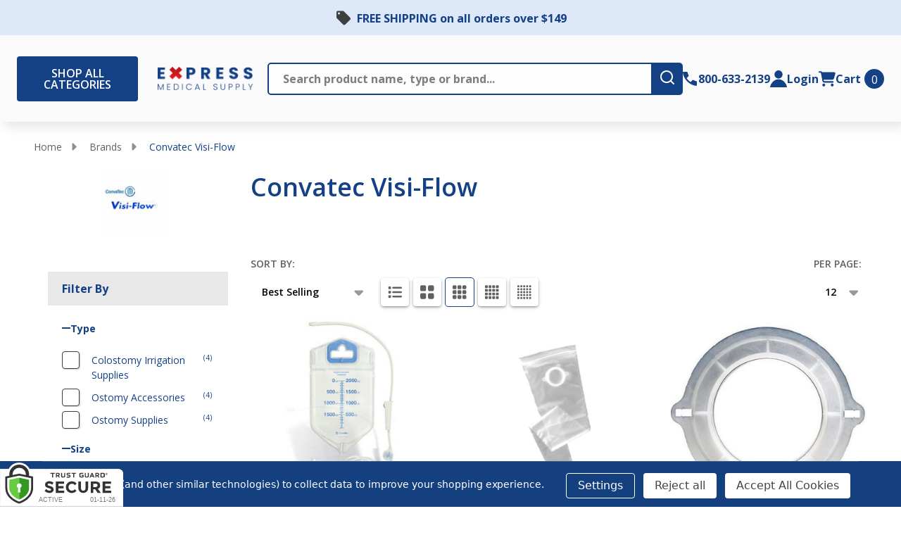

--- FILE ---
content_type: text/html; charset=UTF-8
request_url: https://www.exmed.net/convatec-visi-flow?viewmode=grid
body_size: 41976
content:



    <!DOCTYPE html>
<html class="no-js" lang="en">
    

    <head>

        <title>Convatec Visi-Flow</title>
        <link rel="dns-prefetch preconnect" href="https://cdn11.bigcommerce.com/s-rpjjehkzcu" crossorigin><link rel="dns-prefetch preconnect" href="https://fonts.googleapis.com/" crossorigin><link rel="dns-prefetch preconnect" href="https://fonts.gstatic.com/" crossorigin>
        <meta name="keywords" content="ostomy supplies,ostomy irrigation,convatec,irrigation adaptor faceplate,irrigation sleeve,irrigation starter kit,irrigator with stoma cone,stoma cone,discount medical supplies,medical supplies,convatec irrigation supplies"><meta name="description" content="Ostomy Irrigation is a procedure that is similar to an enema, allowing the water to be placed directly into the stoma. Irrigation is ordered by doctors especially for those with Sigmoid or descending colostomies to help regulate the emptying of the bowel at a scheduled time.  ConvaTec has a full line of ostomy irrigation supplies to help colostomates make this process as easy as possible.  ConvaTec Visi-Flow starter kit is a complete ostomy irrigation system, designed to assist the the beginning ostomate navigate through the irrigation process with ease.  Other Visi-Flow supplies include the adaptor faceplate, irrigation sleeve, irrigator with stoma cone and the stoma cone. All of these medical supplies can be found online at our discount medical supply store.  Manufactured by ConvaTec"><link rel='canonical' href='https://www.exmed.net/convatec-visi-flow' /><meta name='platform' content='bigcommerce.stencil' />
        
        

        <link href="https://cdn11.bigcommerce.com/s-rpjjehkzcu/product_images/Favicon_48x48.png?t=1743129001" rel="shortcut icon">
        <meta name="viewport" content="width=device-width, initial-scale=1">
        
       <!-- Organization Data schema script-->
       <script type="application/ld+json">
  {
    "@context": "https://schema.org",
    "@type": "Organization",
    "image": "https://cdn11.bigcommerce.com/s-rpjjehkzcu/images/stencil/{:size}/expressmedical-logo2_1716552638__37926.original.png",
    "url": "https://www.exmed.net/",
    "logo": "https://cdn11.bigcommerce.com/s-rpjjehkzcu/images/stencil/{:size}/expressmedical-logo2_1716552638__37926.original.png",
    "name": "Express Medical Supply, Inc.",
    "description": "Express Medical Supply | Online Medical Supply Company",
    "email": "customercare@exmed.net",
    "telephone": "800-633-2139",
    "address": {
      "@type": "PostalAddress",
      "streetAddress": "218 Seebold Spur",
      "addressLocality": "Fenton",
      "addressCountry": "US",
      "addressRegion": "MO",
      "postalCode": "63026"
    }
  }
</script>
 
       <!-- Sitelinks Search Box Data schema script-->
       <script type="application/ld+json">
    {
    "@context": "https://schema.org",
    "@type": "WebSite",
    "url": "https://www.exmed.net/",
    "potentialAction": {
        "@type": "SearchAction",
        "target": {
        "@type": "EntryPoint",
        "urlTemplate": "https://www.exmed.net/search-results-page?q={search_term_string}"
        },
        "query-input": "required name=search_term_string"
    }
    }
    </script>

        <script>
            document.documentElement.className = document.documentElement.className.replace('no-js', 'js');
        </script>

        <script>
    function browserSupportsAllFeatures() {
        return window.Promise
            && window.fetch
            && window.URL
            && window.URLSearchParams
            && window.WeakMap
            // object-fit support
            && ('objectFit' in document.documentElement.style);
    }

    function loadScript(src) {
        var js = document.createElement('script');
        js.src = src;
        js.onerror = function () {
            console.error('Failed to load polyfill script ' + src);
        };
        document.head.appendChild(js);
    }

    if (!browserSupportsAllFeatures()) {
        loadScript('https://cdn11.bigcommerce.com/s-rpjjehkzcu/stencil/2fc8efe0-bbea-013e-1d6f-3ebcaa9fade0/e/583b4880-be3e-013e-a6d0-02a4e29b74e0/dist/theme-bundle.polyfills.js');
    }
</script>
<!-- preload polyfill -->
<script>!function(n){"use strict";n.loadCSS||(n.loadCSS=function(){});var o=loadCSS.relpreload={};if(o.support=function(){var e;try{e=n.document.createElement("link").relList.supports("preload")}catch(t){e=!1}return function(){return e}}(),o.bindMediaToggle=function(t){var e=t.media||"all";function a(){t.addEventListener?t.removeEventListener("load",a):t.attachEvent&&t.detachEvent("onload",a),t.setAttribute("onload",null),t.media=e}t.addEventListener?t.addEventListener("load",a):t.attachEvent&&t.attachEvent("onload",a),setTimeout(function(){t.rel="stylesheet",t.media="only x"}),setTimeout(a,3e3)},o.poly=function(){if(!o.support())for(var t=n.document.getElementsByTagName("link"),e=0;e<t.length;e++){var a=t[e];"preload"!==a.rel||"style"!==a.getAttribute("as")||a.getAttribute("data-loadcss")||(a.setAttribute("data-loadcss",!0),o.bindMediaToggle(a))}},!o.support()){o.poly();var t=n.setInterval(o.poly,500);n.addEventListener?n.addEventListener("load",function(){o.poly(),n.clearInterval(t)}):n.attachEvent&&n.attachEvent("onload",function(){o.poly(),n.clearInterval(t)})}"undefined"!=typeof exports?exports.loadCSS=loadCSS:n.loadCSS=loadCSS}("undefined"!=typeof global?global:this);</script>
        <script>window.consentManagerTranslations = `{"locale":"en","locales":{"consent_manager.data_collection_warning":"en","consent_manager.accept_all_cookies":"en","consent_manager.gdpr_settings":"en","consent_manager.data_collection_preferences":"en","consent_manager.manage_data_collection_preferences":"en","consent_manager.use_data_by_cookies":"en","consent_manager.data_categories_table":"en","consent_manager.allow":"en","consent_manager.accept":"en","consent_manager.deny":"en","consent_manager.dismiss":"en","consent_manager.reject_all":"en","consent_manager.category":"en","consent_manager.purpose":"en","consent_manager.functional_category":"en","consent_manager.functional_purpose":"en","consent_manager.analytics_category":"en","consent_manager.analytics_purpose":"en","consent_manager.targeting_category":"en","consent_manager.advertising_category":"en","consent_manager.advertising_purpose":"en","consent_manager.essential_category":"en","consent_manager.esential_purpose":"en","consent_manager.yes":"en","consent_manager.no":"en","consent_manager.not_available":"en","consent_manager.cancel":"en","consent_manager.save":"en","consent_manager.back_to_preferences":"en","consent_manager.close_without_changes":"en","consent_manager.unsaved_changes":"en","consent_manager.by_using":"en","consent_manager.agree_on_data_collection":"en","consent_manager.change_preferences":"en","consent_manager.cancel_dialog_title":"en","consent_manager.privacy_policy":"en","consent_manager.allow_category_tracking":"en","consent_manager.disallow_category_tracking":"en"},"translations":{"consent_manager.data_collection_warning":"We use cookies (and other similar technologies) to collect data to improve your shopping experience.","consent_manager.accept_all_cookies":"Accept All Cookies","consent_manager.gdpr_settings":"Settings","consent_manager.data_collection_preferences":"Website Data Collection Preferences","consent_manager.manage_data_collection_preferences":"Manage Website Data Collection Preferences","consent_manager.use_data_by_cookies":" uses data collected by cookies and JavaScript libraries to improve your shopping experience.","consent_manager.data_categories_table":"The table below outlines how we use this data by category. To opt out of a category of data collection, select 'No' and save your preferences.","consent_manager.allow":"Allow","consent_manager.accept":"Accept","consent_manager.deny":"Deny","consent_manager.dismiss":"Dismiss","consent_manager.reject_all":"Reject all","consent_manager.category":"Category","consent_manager.purpose":"Purpose","consent_manager.functional_category":"Functional","consent_manager.functional_purpose":"Enables enhanced functionality, such as videos and live chat. If you do not allow these, then some or all of these functions may not work properly.","consent_manager.analytics_category":"Analytics","consent_manager.analytics_purpose":"Provide statistical information on site usage, e.g., web analytics so we can improve this website over time.","consent_manager.targeting_category":"Targeting","consent_manager.advertising_category":"Advertising","consent_manager.advertising_purpose":"Used to create profiles or personalize content to enhance your shopping experience.","consent_manager.essential_category":"Essential","consent_manager.esential_purpose":"Essential for the site and any requested services to work, but do not perform any additional or secondary function.","consent_manager.yes":"Yes","consent_manager.no":"No","consent_manager.not_available":"N/A","consent_manager.cancel":"Cancel","consent_manager.save":"Save","consent_manager.back_to_preferences":"Back to Preferences","consent_manager.close_without_changes":"You have unsaved changes to your data collection preferences. Are you sure you want to close without saving?","consent_manager.unsaved_changes":"You have unsaved changes","consent_manager.by_using":"By using our website, you're agreeing to our","consent_manager.agree_on_data_collection":"By using our website, you're agreeing to the collection of data as described in our ","consent_manager.change_preferences":"You can change your preferences at any time","consent_manager.cancel_dialog_title":"Are you sure you want to cancel?","consent_manager.privacy_policy":"Privacy Policy","consent_manager.allow_category_tracking":"Allow [CATEGORY_NAME] tracking","consent_manager.disallow_category_tracking":"Disallow [CATEGORY_NAME] tracking"}}`;</script>
        
        <script>
            window.lazySizesConfig = window.lazySizesConfig || {};
            window.lazySizesConfig.loadMode = 1;
        </script>
        <script async src="https://cdn11.bigcommerce.com/s-rpjjehkzcu/stencil/2fc8efe0-bbea-013e-1d6f-3ebcaa9fade0/e/583b4880-be3e-013e-a6d0-02a4e29b74e0/dist/theme-bundle.head_async.js"></script>

        <!--
            If webfont isn't used in body OR heading, it means the built-in Google font is used:
                Then load the built-in Google font
        -->
                <!-- Load Google font using Cornerstone's technique if csspreload = 'none' -->
                <link href="https://fonts.googleapis.com/css?family=Open+Sans:600,500,400,700&display=block" rel="stylesheet">
                <script async src="https://cdn11.bigcommerce.com/s-rpjjehkzcu/stencil/2fc8efe0-bbea-013e-1d6f-3ebcaa9fade0/e/583b4880-be3e-013e-a6d0-02a4e29b74e0/dist/theme-bundle.font.js"></script>
            
            <link data-stencil-stylesheet href="https://cdn11.bigcommerce.com/s-rpjjehkzcu/stencil/2fc8efe0-bbea-013e-1d6f-3ebcaa9fade0/e/583b4880-be3e-013e-a6d0-02a4e29b74e0/css/theme-8ddc1880-ccdf-013e-e584-4ea0a5dcd80a.css" rel="stylesheet">
            <!-- Start Tracking Code for analytics_visualwebsiteoptimizer -->

<!-- Rebillia Styling Fixes -->
<style>
    .navBar.navBar--sub .navBar-section.rebillia--navBar-section { justify-content: normal!important; };
@media screen and (min-width: 1024px) {
    .navBar.navBar--sub .navBar-section.rebillia--navBar-section { padding: 0!important; }
}
</style>
<!-- End Rebillia Styling Fixes -->

<!-- End Tracking Code for analytics_visualwebsiteoptimizer -->


<script type="text/javascript" src="https://checkout-sdk.bigcommerce.com/v1/loader.js" defer ></script>
<script>window.consentManagerStoreConfig = function () { return {"storeName":"Express Medical Supply, Inc.","privacyPolicyUrl":"","writeKey":null,"improvedConsentManagerEnabled":true,"AlwaysIncludeScriptsWithConsentTag":true}; };</script>
<script type="text/javascript" src="https://cdn11.bigcommerce.com/shared/js/bodl-consent-32a446f5a681a22e8af09a4ab8f4e4b6deda6487.js" integrity="sha256-uitfaufFdsW9ELiQEkeOgsYedtr3BuhVvA4WaPhIZZY=" crossorigin="anonymous" defer></script>
<script type="text/javascript" src="https://cdn11.bigcommerce.com/shared/js/storefront/consent-manager-config-3013a89bb0485f417056882e3b5cf19e6588b7ba.js" defer></script>
<script type="text/javascript" src="https://cdn11.bigcommerce.com/shared/js/storefront/consent-manager-08633fe15aba542118c03f6d45457262fa9fac88.js" defer></script>
<script type="text/javascript">
var BCData = {};
</script>
<script data-bc-cookie-consent="4" type="text/plain" src='https://dynamic.criteo.com/js/ld/ld.js?a=34692' async ></script><script src='https://searchserverapi1.com/widgets/bigcommerce/init.js?api_key=5S3E2K3g1Z' async  ></script><script data-bc-cookie-consent="4" type="text/plain">
var CRTO_PartnerID = 34692;
var CRTO_DeviceType = /iPad/.test(navigator.userAgent) ? "t" : /Mobile|iP(hone|od)|Android|BlackBerry|IEMobile|Silk/.test(navigator.userAgent) ? "m" : "d";
var CRTO_Email = "" || "";
window.criteo_q = window.criteo_q || [];
window.criteo_q.push(
    { event: "setAccount", account: CRTO_PartnerID },
    { event: "setSiteType", type: CRTO_DeviceType },
    { event: "setEmail", email: CRTO_Email },
    { event: "setZipcode", zipcode: "" }
);
if (window.location.pathname == "/") {
    window.criteo_q.push({ event: "viewHome", ecpplugin: "BigCommerce-Stencil" });
} else {
    switch ("brand") {
        case "product":
            window.criteo_q.push({
                event: "viewItem", ecpplugin: "BigCommerce-Stencil",
                item: ""
            });
            break;
        case "search":
            var CRTO_ListingArray = [];
            window.criteo_q.push({
                event: "viewSearchResult",
                ecpplugin: "BigCommerce-Stencil",
                keywords: "",
                item: CRTO_ListingArray
            });
            break;
        case "category":
            var CRTO_ListingArray = [];
            window.criteo_q.push({
                event: "viewList",
                ecpplugin: "BigCommerce-Stencil",
                category: "",
                item: CRTO_ListingArray
            });
            break;
        case "cart":
            var CRTO_BasketData = [];
            fetch('/api/storefront/carts?include=', {
                'credentials': 'include',
                'headers': {
                    'Accept': 'application/json',
                    'Content-Type': 'application/json'
                }
            })
                .then(function (response) { return response.json(); })
                .then(function (data) {
                    for (x in data[0].lineItems) {
                        if (data[0].lineItems[x] != []) {
                            for (y in data[0].lineItems[x]) {
                                CRTO_BasketData.push({
                                    'id': data[0].lineItems[x][y].productId,
                                    'price': data[0].lineItems[x][y].salePrice,
                                    'quantity': data[0].lineItems[x][y].quantity
                                })
                            }
                        }
                    }
                    window.criteo_q.push({
                        event: "viewBasket",
                        ecpplugin: "BigCommerce-Stencil",
                        item: CRTO_BasketData
                    });
                });
            break;
        case "default":
            window.criteo_q.push({
                event: "viewHome",
                ecpplugin: "BigCommerce-Stencil"
            });
            break;
        default:
            window.criteo_q.push({
                event: "viewPage",
                ecpplugin: "BigCommerce-Stencil"
            });
    }
}
window.addEventListener('load', function () {
    // ajax request catching
    (function (open) {
        XMLHttpRequest.prototype.open = function (method, url, async, user, pass) {
            this.addEventListener("readystatechange", function () {
                try {
                    if (this.readyState == 4 && url.includes("/cart/add")) {
                        crtoAddedItem = JSON.parse(this.response).data.cart_item.product_id;
                        $.getJSON("/api/storefront/carts", function (data) {
                            var crtoLineItems = data[0].lineItems.physicalItems;
                            for (var x in crtoLineItems) {
                                if (crtoLineItems[x].productId == crtoAddedItem) {
                                    var crtoAddToCartProducts = [];
                                    crtoAddToCartProducts.push({
                                        'id': crtoLineItems[x].productId,
                                        'price': crtoLineItems[x].salePrice,
                                        'quantity': crtoLineItems[x].quantity,
                                    });
                                    window.criteo_q.push({
                                        event: "addToCart",
                                        product: crtoAddToCartProducts
                                    });
                                    return;
                                }
                            }
                        });
                    }
                } catch (err) {
                    //do nothing
                }
            }, false);
            open.apply(this, arguments);
        };
    })(XMLHttpRequest.prototype.open);
}, false);
</script><script data-bc-cookie-consent="3" type="text/plain" src="https://analytics.ahrefs.com/analytics.js" data-key="ORiirdIo9uQpsrWgqnDvSw" async></script><!-- Google Tag Manager -->
                <script>!function(){"use strict";function l(e){for(var t=e,r=0,n=document.cookie.split(";");r<n.length;r++){var o=n[r].split("=");if(o[0].trim()===t)return o[1]}}function s(e){return localStorage.getItem(e)}function u(e){return window[e]}function A(e,t){e=document.querySelector(e);return t?null==e?void 0:e.getAttribute(t):null==e?void 0:e.textContent}var e=window,t=document,r="script",n="dataLayer",o="https://d.exmed.net",a="",i="3OOdnaffjoxl",c="dAJ4=aWQ9R1RNLVRXWldXNTNI&sort=asc",g="stapeUserId",v="",E="",d=!1;try{var d=!!g&&(m=navigator.userAgent,!!(m=new RegExp("Version/([0-9._]+)(.*Mobile)?.*Safari.*").exec(m)))&&16.4<=parseFloat(m[1]),f="stapeUserId"===g,I=d&&!f?function(e,t,r){void 0===t&&(t="");var n={cookie:l,localStorage:s,jsVariable:u,cssSelector:A},t=Array.isArray(t)?t:[t];if(e&&n[e])for(var o=n[e],a=0,i=t;a<i.length;a++){var c=i[a],c=r?o(c,r):o(c);if(c)return c}else console.warn("invalid uid source",e)}(g,v,E):void 0;d=d&&(!!I||f)}catch(e){console.error(e)}var m=e,g=(m[n]=m[n]||[],m[n].push({"gtm.start":(new Date).getTime(),event:"gtm.js"}),t.getElementsByTagName(r)[0]),v=I?"&bi="+encodeURIComponent(I):"",E=t.createElement(r),f=(d&&(i=8<i.length?i.replace(/([a-z]{8}$)/,"kp$1"):"kp"+i),!d&&a?a:o);E.async=!0,E.src=f+"/"+i+".js?"+c+v,null!=(e=g.parentNode)&&e.insertBefore(E,g)}();</script>
                <!-- End Google Tag Manager --><script data-bc-cookie-consent="3" type="text/plain"> (function(c,l,a,r,i,t,y){ c[a]=c[a]||function(){(c[a].q=c[a].q||[]).push(arguments)}; t=l.createElement(r);t.async=1;t.src="https://www.clarity.ms/tag/"+i; y=l.getElementsByTagName(r)[0];y.parentNode.insertBefore(t,y); })(window, document, "clarity", "script", "uj5v01p81z"); </script>
<script nonce="">
(function () {
    var xmlHttp = new XMLHttpRequest();

    xmlHttp.open('POST', 'https://bes.gcp.data.bigcommerce.com/nobot');
    xmlHttp.setRequestHeader('Content-Type', 'application/json');
    xmlHttp.send('{"store_id":"1003161326","timezone_offset":"-5.0","timestamp":"2026-01-11T08:51:18.58518300Z","visit_id":"612e6a4f-fa65-466e-83ac-7caec7fb54f0","channel_id":1}');
})();
</script>

        


        
        


        <!-- snippet location htmlhead -->

         
        

        
        
        
        
        
        	
        
        	
                <script type="text/javascript" src="https://snapui.searchspring.io/vb3jxs/bundle.js" id="searchspring-context">
        		brand = { name: "Convatec Visi-Flow" };
        	        </script>
        
    </head>
    <body class="csscolumns supermarket-layout--fullwidth 
        
        supermarket-pageType--brand 
        supermarket-page--pages-brand 
        supermarket--hideContentNav
        
        
        
        has-faceted
        
        _product-card-has-brand
        _product-card-has-sku
        
        
        
        
        " id="topOfPage">
       
        <!-- snippet location header -->

        <svg data-src="https://cdn11.bigcommerce.com/s-rpjjehkzcu/stencil/2fc8efe0-bbea-013e-1d6f-3ebcaa9fade0/e/583b4880-be3e-013e-a6d0-02a4e29b74e0/img/icon-sprite.svg" class="icons-svg-sprite"></svg>

        <!-- <a href="#main-content" class="skip-to-main-link">Skip to main content</a> -->
<header class="header header--type-none header--show-banner" role="banner">
    <div class="banner" data-event-type="promotion">
        <div class="container">
            <div class="banner__text banner__text--show-icon">
                <a href="#" class="banner__link">FREE SHIPPING on all orders over $149</a>
            </div>
        </div>
    </div>
    <div class="header__main">
        <div class="header__main-actions">
            <ul class="nav-menu__list">
                <li class="nav-list-item--shop-category">
                    <a class="nav-item-link mobileMenu-toggle" href="#" data-izimodal-open="#menu-modal" aria-label="Shop All Categories Menu">
                        <div class="button button--primary">Shop All Categories
                            
                        </div>
                        <span class="mobileMenu-toggleIcon"></span>
                    </a>
                </li>
            </ul>
        </div>

        <div class="header__main-logo">
            <a href="https://www.exmed.net/" data-instantload='{"page":"home"}'>
            <div class="header-logo-image-container">
                <img class="header-logo-image" src="https://cdn11.bigcommerce.com/s-rpjjehkzcu/images/stencil/283x95/expressmedical-logo2_1716552638__37926.original.png" srcset="https://cdn11.bigcommerce.com/s-rpjjehkzcu/images/stencil/283x105/expressmedical-logo2_1716552638__37926.original.png 1x, https://cdn11.bigcommerce.com/s-rpjjehkzcu/images/stencil/566w/expressmedical-logo2_1716552638__37926.original.png 2x" alt="Express Medical Supply, Inc." title="Express Medical Supply, Inc.">
            </div>
</a>
        </div>


        <div class="header__main-search" id="quickSearch">
            <div class="container">
    <form class="form" method="get" action="/shop/">
        <fieldset class="form-fieldset">
            <div class="form-field">
                <label class="is-srOnly" for="nav-quick-search">Search</label>
                <input class="form-input"
                        name="q"
                        id="nav-quick-search"
                        data-error-message="Search field cannot be empty."
                        placeholder="Search product name, type or brand..."
                        autocomplete="off"
                >
                <button type="submit" class="form-button button--primary" aria-label="search-button">
                    <svg width="24" height="40" viewBox="0 0 24 46" fill="none" xmlns="http://www.w3.org/2000/svg">
<g clip-path="url(#clip0_2061_11073)">
<path d="M10.85 11.5C16.5667 11.5 21.2 16.1333 21.2 21.85C21.2 24.2937 20.3536 26.5397 18.9368 28.3095L23.163 32.5369C23.6127 32.9866 23.6127 33.7134 23.163 34.163C22.7491 34.5771 22.0958 34.6104 21.645 34.2585L21.5369 34.163L17.3095 29.9368C15.5397 31.3536 13.2937 32.2 10.85 32.2C5.13335 32.2 0.5 27.5667 0.5 21.85C0.5 16.1333 5.13335 11.5 10.85 11.5ZM10.85 13.8C6.4041 13.8 2.8 17.4041 2.8 21.85C2.8 26.2959 6.4041 29.9 10.85 29.9C15.2959 29.9 18.9 26.2959 18.9 21.85C18.9 17.4041 15.2959 13.8 10.85 13.8Z" fill="white"/>
</g>
<defs>
<clipPath id="clip0_2061_11073">
<rect width="23" height="46" fill="white" transform="translate(0.5)"/>
</clipPath>
</defs>
</svg>
                    <span class="is-srOnly">Submit</span>
                </button>
            </div>
        </fieldset>
    </form>
    <p role="status"
       aria-live="polite"
       class="aria-description--hidden"
       data-search-aria-message-predefined-text="search.results.quick_count_live"
    ></p>
</div>
        </div>

        <div class="header__main-account-cart">
            <ul class="nav-menu__list">
                <li class="nav-menu__list-item nav-menu__list-item_phone">
                    <a class="nav-menu__list-action" href="tel:8006332139" aria-label="Contact Number: 800-633-2139">
                        <span class="icon icon--phone">
                            <svg><use xlink:href="#icon-phone"></use></svg>
                        </span>
                        <span class="nav-menu__list-text nav-menu__list-text_phone">800-633-2139</span>
                    </a>
                </li>
                <li class="nav-menu__list-item nav-menu__list-item_user">
                    <a class="nav-menu__list-action" href="/login.php" aria-label="Login">
                        <span class="icon icon--user">
                            <svg><use xlink:href="#icon-account"></use></svg>
                        </span>
                        <span class="nav-menu__list-text">Login</span>
                    </a>
                </li>
                <li class="nav-menu__list-item nav-menu__list-item_cart">
                    <a class="nav-menu__list-action"
                    data-cart-preview
                    data-toggle="cart-preview-dropdown"
                    aria-label="cart.nav_aria_label"
                    href="/cart.php">
                        <span class="icon icon--cart">
                            <svg><use xlink:href="#icon-cart"></use></svg>
                        </span>
                        <span class="nav-menu__list-text">Cart</span>
                        <span class="countPill cart-quantity">0</span>
                    </a>
                    <div class="previewCart-overlay"></div>
                    <div class="dropdown-menu" id="cart-preview-dropdown" aria-hidden="true"></div>
                </li>
            </ul>
        </div>
    </div>
    <div id="menu-modal" class="nav-menu nav-side-menu">
        <div class="nav-menu__actions">
            <button class="nav-menu__close" data-izimodal-close="">
                <span class="icon icon--close">
                    <svg><use xlink:href="#icon-close"></use></svg>
                </span>
            </button>
        </div>
        <nav class="nav-menu__slinky" id="menu" aria-hidden="true">
            <ul class="slinky-menu__top slinky-menu__top-list slinky-active slinky-menu__top-list--main" aria-hidden="true">
    <li class="slinky-menu__name">Categories</li>
            <li class="slinky-menu_item  slinky-menu_item--has-children slinky-current-next ">
        <a href="https://www.exmed.net/catheters" class="slinky-has-next" data-slinky-has-children data-slinky-next>
            <span class="slinky-menu_item_title">Catheters</span>
            <span class="icon navPages-action-moreIcon icon--desktop">
                <svg>
                    <use xlink:href="#icon-keyboard-arrow-up"/>
                </svg>
            </span>
        </a>
        <a href="https://www.exmed.net/catheters" class="slinky-next slinky-has-next" data-slinky-has-children data-slinky-next>
            <span class="icon navPages-action-moreIcon icon--mobile">
                <svg>
                    <use xlink:href="#icon-keyboard-arrow-up"/>
                </svg>
            </span>
        </a>
        <ul class="slinky-menu__top-list slinky-menu__top-list--child" aria-hidden="true">
            
                <li class="slinky-menu_item  slinky-menu_item--has-children slinky-current-next--secondary ">
        <a href="https://www.exmed.net/intermittent-catheters" class="slinky-has-next" data-slinky-has-children data-slinky-next--secondary>
            <span class="slinky-menu_item_title">Intermittent Catheters</span>
            <span class="icon navPages-action-moreIcon icon--desktop">
                <svg>
                    <use xlink:href="#icon-keyboard-arrow-up"/>
                </svg>
            </span>
        </a>
        <a href="https://www.exmed.net/intermittent-catheters" class="slinky-next slinky-has-next" data-slinky-has-children data-slinky-next--secondary>
            <span class="icon navPages-action-moreIcon icon--mobile">
                <svg>
                    <use xlink:href="#icon-keyboard-arrow-up"/>
                </svg>
            </span>
        </a>
        <ul class="slinky-menu__top-list slinky-menu__top-list--child" aria-hidden="true">
            
                <li class="slinky-menu_item ">
        <a href="https://www.exmed.net/female-catheters" data-slinky-no-children>
            <span>Female Catheters</span>
        </a>
    </li>
                <li class="slinky-menu_item ">
        <a href="https://www.exmed.net/pre-lubricated-catheters" data-slinky-no-children>
            <span>Pre Lubricated Catheters</span>
        </a>
    </li>
                <li class="slinky-menu_item ">
        <a href="https://www.exmed.net/hydrophilic-catheter" data-slinky-no-children>
            <span>Hydrophilic Catheter</span>
        </a>
    </li>
                <li class="slinky-menu_item ">
        <a href="https://www.exmed.net/straight-catheter" data-slinky-no-children>
            <span>Straight Catheters</span>
        </a>
    </li>
                <li class="slinky-menu_item ">
        <a href="https://www.exmed.net/closed-system-catheter" data-slinky-no-children>
            <span>Closed System Catheters</span>
        </a>
    </li>
                <li class="slinky-menu_item ">
        <a href="https://www.exmed.net/coude-catheter" data-slinky-no-children>
            <span>Coude Catheters</span>
        </a>
    </li>
                <li class="slinky-menu_item ">
        <a href="https://www.exmed.net/intermittent-catheter-kit" data-slinky-no-children>
            <span>Intermittent Catheter Kit</span>
        </a>
    </li>
                <li class="slinky-menu_item ">
        <a href="https://www.exmed.net/red-rubber-catheter" data-slinky-no-children>
            <span>Red Rubber Catheter</span>
        </a>
    </li>
        </ul>
    </li>
                <li class="slinky-menu_item  slinky-menu_item--has-children slinky-current-next--secondary ">
        <a href="https://www.exmed.net/external-condom-catheters" class="slinky-has-next" data-slinky-has-children data-slinky-next--secondary>
            <span class="slinky-menu_item_title">External Catheters</span>
            <span class="icon navPages-action-moreIcon icon--desktop">
                <svg>
                    <use xlink:href="#icon-keyboard-arrow-up"/>
                </svg>
            </span>
        </a>
        <a href="https://www.exmed.net/external-condom-catheters" class="slinky-next slinky-has-next" data-slinky-has-children data-slinky-next--secondary>
            <span class="icon navPages-action-moreIcon icon--mobile">
                <svg>
                    <use xlink:href="#icon-keyboard-arrow-up"/>
                </svg>
            </span>
        </a>
        <ul class="slinky-menu__top-list slinky-menu__top-list--child" aria-hidden="true">
            
                <li class="slinky-menu_item ">
        <a href="https://www.exmed.net/condom-catheter" data-slinky-no-children>
            <span>Condom Catheter</span>
        </a>
    </li>
                <li class="slinky-menu_item ">
        <a href="https://www.exmed.net/mcguire-urinal" data-slinky-no-children>
            <span>McGuire Style Urinal</span>
        </a>
    </li>
                <li class="slinky-menu_item ">
        <a href="https://www.exmed.net/texas-catheter" data-slinky-no-children>
            <span>Texas Catheter</span>
        </a>
    </li>
        </ul>
    </li>
                <li class="slinky-menu_item ">
        <a href="https://www.exmed.net/foley-catheters" data-slinky-no-children>
            <span>Foley Catheters</span>
        </a>
    </li>
                <li class="slinky-menu_item  slinky-menu_item--has-children slinky-current-next--secondary ">
        <a href="https://www.exmed.net/catheter-supplies" class="slinky-has-next" data-slinky-has-children data-slinky-next--secondary>
            <span class="slinky-menu_item_title">Catheter Supplies</span>
            <span class="icon navPages-action-moreIcon icon--desktop">
                <svg>
                    <use xlink:href="#icon-keyboard-arrow-up"/>
                </svg>
            </span>
        </a>
        <a href="https://www.exmed.net/catheter-supplies" class="slinky-next slinky-has-next" data-slinky-has-children data-slinky-next--secondary>
            <span class="icon navPages-action-moreIcon icon--mobile">
                <svg>
                    <use xlink:href="#icon-keyboard-arrow-up"/>
                </svg>
            </span>
        </a>
        <ul class="slinky-menu__top-list slinky-menu__top-list--child" aria-hidden="true">
            
                <li class="slinky-menu_item ">
        <a href="https://www.exmed.net/catheter-leg-bag" data-slinky-no-children>
            <span>Catheter Leg Bags</span>
        </a>
    </li>
                <li class="slinky-menu_item ">
        <a href="https://www.exmed.net/catheter-bag-kits" data-slinky-no-children>
            <span>Catheter Bag Kits</span>
        </a>
    </li>
                <li class="slinky-menu_item ">
        <a href="https://www.exmed.net/tubing-clamps" data-slinky-no-children>
            <span>Catheter Tubing &amp; Clamps</span>
        </a>
    </li>
                <li class="slinky-menu_item ">
        <a href="https://www.exmed.net/condom-catheter-fasteners" data-slinky-no-children>
            <span>Condom Catheter Fasteners</span>
        </a>
    </li>
                <li class="slinky-menu_item ">
        <a href="https://www.exmed.net/foley-catheter-holder" data-slinky-no-children>
            <span>Foley Catheter Holder</span>
        </a>
    </li>
                <li class="slinky-menu_item ">
        <a href="https://www.exmed.net/foley-catheter-kit" data-slinky-no-children>
            <span>Foley Catheter Kits</span>
        </a>
    </li>
                <li class="slinky-menu_item ">
        <a href="https://www.exmed.net/foley-irrigation" data-slinky-no-children>
            <span>Foley Irrigation Kits and Syringes</span>
        </a>
    </li>
                <li class="slinky-menu_item ">
        <a href="https://www.exmed.net/leg-bag-straps-holders" data-slinky-no-children>
            <span>Leg Bag Straps &amp; Holders</span>
        </a>
    </li>
                <li class="slinky-menu_item ">
        <a href="https://www.exmed.net/lubricating-jelly" data-slinky-no-children>
            <span>Lubricating Jelly</span>
        </a>
    </li>
                <li class="slinky-menu_item ">
        <a href="https://www.exmed.net/night-drainage-bottles" data-slinky-no-children>
            <span>Night Drainage Bottles</span>
        </a>
    </li>
                <li class="slinky-menu_item ">
        <a href="https://www.exmed.net/urine-bag" data-slinky-no-children>
            <span>Urine Bag</span>
        </a>
    </li>
                <li class="slinky-menu_item ">
        <a href="https://www.exmed.net/urinary-appliance-cleanser" data-slinky-no-children>
            <span>Urine Catheter Cleaning Supplies</span>
        </a>
    </li>
        </ul>
    </li>
        </ul>
    </li>
            <li class="slinky-menu_item  slinky-menu_item--has-children slinky-current-next ">
        <a href="https://www.exmed.net/ostomy-supplies" class="slinky-has-next" data-slinky-has-children data-slinky-next>
            <span class="slinky-menu_item_title">Ostomy Supplies</span>
            <span class="icon navPages-action-moreIcon icon--desktop">
                <svg>
                    <use xlink:href="#icon-keyboard-arrow-up"/>
                </svg>
            </span>
        </a>
        <a href="https://www.exmed.net/ostomy-supplies" class="slinky-next slinky-has-next" data-slinky-has-children data-slinky-next>
            <span class="icon navPages-action-moreIcon icon--mobile">
                <svg>
                    <use xlink:href="#icon-keyboard-arrow-up"/>
                </svg>
            </span>
        </a>
        <ul class="slinky-menu__top-list slinky-menu__top-list--child" aria-hidden="true">
            
                <li class="slinky-menu_item  slinky-menu_item--has-children slinky-current-next--secondary ">
        <a href="https://www.exmed.net/ostomy-wafer" class="slinky-has-next" data-slinky-has-children data-slinky-next--secondary>
            <span class="slinky-menu_item_title">Ostomy Wafer</span>
            <span class="icon navPages-action-moreIcon icon--desktop">
                <svg>
                    <use xlink:href="#icon-keyboard-arrow-up"/>
                </svg>
            </span>
        </a>
        <a href="https://www.exmed.net/ostomy-wafer" class="slinky-next slinky-has-next" data-slinky-has-children data-slinky-next--secondary>
            <span class="icon navPages-action-moreIcon icon--mobile">
                <svg>
                    <use xlink:href="#icon-keyboard-arrow-up"/>
                </svg>
            </span>
        </a>
        <ul class="slinky-menu__top-list slinky-menu__top-list--child" aria-hidden="true">
            
                <li class="slinky-menu_item ">
        <a href="https://www.exmed.net/convex-ostomy-wafer" data-slinky-no-children>
            <span>Convex Ostomy Wafer</span>
        </a>
    </li>
                <li class="slinky-menu_item ">
        <a href="https://www.exmed.net/cut-to-fit-ostomy-wafer" data-slinky-no-children>
            <span>Cut to Fit Wafer</span>
        </a>
    </li>
                <li class="slinky-menu_item ">
        <a href="https://www.exmed.net/pre-cut-ostomy-wafer" data-slinky-no-children>
            <span>Pre-Cut Wafer</span>
        </a>
    </li>
        </ul>
    </li>
                <li class="slinky-menu_item  slinky-menu_item--has-children slinky-current-next--secondary ">
        <a href="https://www.exmed.net/1-piece-ostomy-bags-2" class="slinky-has-next" data-slinky-has-children data-slinky-next--secondary>
            <span class="slinky-menu_item_title">1-Piece Ostomy Bags</span>
            <span class="icon navPages-action-moreIcon icon--desktop">
                <svg>
                    <use xlink:href="#icon-keyboard-arrow-up"/>
                </svg>
            </span>
        </a>
        <a href="https://www.exmed.net/1-piece-ostomy-bags-2" class="slinky-next slinky-has-next" data-slinky-has-children data-slinky-next--secondary>
            <span class="icon navPages-action-moreIcon icon--mobile">
                <svg>
                    <use xlink:href="#icon-keyboard-arrow-up"/>
                </svg>
            </span>
        </a>
        <ul class="slinky-menu__top-list slinky-menu__top-list--child" aria-hidden="true">
            
                <li class="slinky-menu_item ">
        <a href="https://www.exmed.net/1-piece-convex-ostomy-bags" data-slinky-no-children>
            <span>1-Piece Convex</span>
        </a>
    </li>
                <li class="slinky-menu_item ">
        <a href="https://www.exmed.net/1-piece-cut-to-fit-ostomy-bags" data-slinky-no-children>
            <span>1-Piece Cut to Fit</span>
        </a>
    </li>
                <li class="slinky-menu_item ">
        <a href="https://www.exmed.net/1-piece-pre-cut-ostomy-bags" data-slinky-no-children>
            <span>1-Piece Pre-Cut</span>
        </a>
    </li>
        </ul>
    </li>
                <li class="slinky-menu_item ">
        <a href="https://www.exmed.net/2-piece-ostomy-bags" data-slinky-no-children>
            <span>2-Piece Ostomy Bags</span>
        </a>
    </li>
                <li class="slinky-menu_item ">
        <a href="https://www.exmed.net/urostomy-bags" data-slinky-no-children>
            <span>Urostomy Bags &amp; Pouches</span>
        </a>
    </li>
                <li class="slinky-menu_item  slinky-menu_item--has-children slinky-current-next--secondary ">
        <a href="https://www.exmed.net/ostomy-accessories-2" class="slinky-has-next" data-slinky-has-children data-slinky-next--secondary>
            <span class="slinky-menu_item_title">Ostomy Accessories</span>
            <span class="icon navPages-action-moreIcon icon--desktop">
                <svg>
                    <use xlink:href="#icon-keyboard-arrow-up"/>
                </svg>
            </span>
        </a>
        <a href="https://www.exmed.net/ostomy-accessories-2" class="slinky-next slinky-has-next" data-slinky-has-children data-slinky-next--secondary>
            <span class="icon navPages-action-moreIcon icon--mobile">
                <svg>
                    <use xlink:href="#icon-keyboard-arrow-up"/>
                </svg>
            </span>
        </a>
        <ul class="slinky-menu__top-list slinky-menu__top-list--child" aria-hidden="true">
            
                <li class="slinky-menu_item ">
        <a href="https://www.exmed.net/continent-ostomy-catheter" data-slinky-no-children>
            <span>Continent Ostomy Catheter</span>
        </a>
    </li>
                <li class="slinky-menu_item ">
        <a href="https://www.exmed.net/ostomy-appliance-cleanser" data-slinky-no-children>
            <span>Ostomy Appliance Cleanser</span>
        </a>
    </li>
                <li class="slinky-menu_item ">
        <a href="https://www.exmed.net/stoma-cleaning-wipes" data-slinky-no-children>
            <span>Stoma Cleaning Wipes</span>
        </a>
    </li>
                <li class="slinky-menu_item ">
        <a href="https://www.exmed.net/stoma-powder" data-slinky-no-children>
            <span>Stoma Powder</span>
        </a>
    </li>
                <li class="slinky-menu_item ">
        <a href="https://www.exmed.net/colostomy-irrigation" data-slinky-no-children>
            <span>Colostomy Irrigation Supplies</span>
        </a>
    </li>
                <li class="slinky-menu_item ">
        <a href="https://www.exmed.net/ileostomy-absorbent-gels" data-slinky-no-children>
            <span>Ileostomy Absorbent Gels</span>
        </a>
    </li>
                <li class="slinky-menu_item ">
        <a href="https://www.exmed.net/ostomy-bag-accessories" data-slinky-no-children>
            <span>Ostomy Bag Accessories</span>
        </a>
    </li>
                <li class="slinky-menu_item ">
        <a href="https://www.exmed.net/ostomy-barrier-rings-seals" data-slinky-no-children>
            <span>Ostomy Barrier Rings &amp; Seals</span>
        </a>
    </li>
                <li class="slinky-menu_item ">
        <a href="https://www.exmed.net/ostomy-belt" data-slinky-no-children>
            <span>Ostomy Belt</span>
        </a>
    </li>
                <li class="slinky-menu_item ">
        <a href="https://www.exmed.net/ostomy-odor-control" data-slinky-no-children>
            <span>Ostomy Odor Control</span>
        </a>
    </li>
                <li class="slinky-menu_item ">
        <a href="https://www.exmed.net/stoma-caps" data-slinky-no-children>
            <span>Stoma Caps</span>
        </a>
    </li>
                <li class="slinky-menu_item ">
        <a href="https://www.exmed.net/stoma-paste" data-slinky-no-children>
            <span>Stoma Paste</span>
        </a>
    </li>
        </ul>
    </li>
        </ul>
    </li>
            <li class="slinky-menu_item  slinky-menu_item--has-children slinky-current-next ">
        <a href="https://www.exmed.net/wound-care-first-aid" class="slinky-has-next" data-slinky-has-children data-slinky-next>
            <span class="slinky-menu_item_title">Wound Care Supplies</span>
            <span class="icon navPages-action-moreIcon icon--desktop">
                <svg>
                    <use xlink:href="#icon-keyboard-arrow-up"/>
                </svg>
            </span>
        </a>
        <a href="https://www.exmed.net/wound-care-first-aid" class="slinky-next slinky-has-next" data-slinky-has-children data-slinky-next>
            <span class="icon navPages-action-moreIcon icon--mobile">
                <svg>
                    <use xlink:href="#icon-keyboard-arrow-up"/>
                </svg>
            </span>
        </a>
        <ul class="slinky-menu__top-list slinky-menu__top-list--child" aria-hidden="true">
            
                <li class="slinky-menu_item  slinky-menu_item--has-children slinky-current-next--secondary ">
        <a href="https://www.exmed.net/wound-dressings" class="slinky-has-next" data-slinky-has-children data-slinky-next--secondary>
            <span class="slinky-menu_item_title">Wound Dressings</span>
            <span class="icon navPages-action-moreIcon icon--desktop">
                <svg>
                    <use xlink:href="#icon-keyboard-arrow-up"/>
                </svg>
            </span>
        </a>
        <a href="https://www.exmed.net/wound-dressings" class="slinky-next slinky-has-next" data-slinky-has-children data-slinky-next--secondary>
            <span class="icon navPages-action-moreIcon icon--mobile">
                <svg>
                    <use xlink:href="#icon-keyboard-arrow-up"/>
                </svg>
            </span>
        </a>
        <ul class="slinky-menu__top-list slinky-menu__top-list--child" aria-hidden="true">
            
                <li class="slinky-menu_item ">
        <a href="https://www.exmed.net/waterproof-bandages" data-slinky-no-children>
            <span>Waterproof Bandages</span>
        </a>
    </li>
                <li class="slinky-menu_item ">
        <a href="https://www.exmed.net/alginate-dressings" data-slinky-no-children>
            <span>Alginate and Fiber Dressings</span>
        </a>
    </li>
                <li class="slinky-menu_item ">
        <a href="https://www.exmed.net/foam-dressings" data-slinky-no-children>
            <span>Foam Dressings</span>
        </a>
    </li>
                <li class="slinky-menu_item ">
        <a href="https://www.exmed.net/hydrocolloid-dressings" data-slinky-no-children>
            <span>Hydrocolloid Dressings</span>
        </a>
    </li>
                <li class="slinky-menu_item ">
        <a href="https://www.exmed.net/non-adherent-dressings" data-slinky-no-children>
            <span>Non-Adherent Dressings</span>
        </a>
    </li>
                <li class="slinky-menu_item ">
        <a href="https://www.exmed.net/sacral-dressings" data-slinky-no-children>
            <span>Sacral Dressings</span>
        </a>
    </li>
                <li class="slinky-menu_item ">
        <a href="https://www.exmed.net/silver-wound-dressing" data-slinky-no-children>
            <span>Silver Wound Dressings</span>
        </a>
    </li>
                <li class="slinky-menu_item ">
        <a href="https://www.exmed.net/transparent-film-dressings" data-slinky-no-children>
            <span>Transparent Film Dressings</span>
        </a>
    </li>
        </ul>
    </li>
                <li class="slinky-menu_item  slinky-menu_item--has-children slinky-current-next--secondary ">
        <a href="https://www.exmed.net/medical-gauze" class="slinky-has-next" data-slinky-has-children data-slinky-next--secondary>
            <span class="slinky-menu_item_title">Medical Gauze</span>
            <span class="icon navPages-action-moreIcon icon--desktop">
                <svg>
                    <use xlink:href="#icon-keyboard-arrow-up"/>
                </svg>
            </span>
        </a>
        <a href="https://www.exmed.net/medical-gauze" class="slinky-next slinky-has-next" data-slinky-has-children data-slinky-next--secondary>
            <span class="icon navPages-action-moreIcon icon--mobile">
                <svg>
                    <use xlink:href="#icon-keyboard-arrow-up"/>
                </svg>
            </span>
        </a>
        <ul class="slinky-menu__top-list slinky-menu__top-list--child" aria-hidden="true">
            
                <li class="slinky-menu_item ">
        <a href="https://www.exmed.net/gauze-wrap" data-slinky-no-children>
            <span>Gauze Wrap</span>
        </a>
    </li>
                <li class="slinky-menu_item ">
        <a href="https://www.exmed.net/non-sterile-gauze" data-slinky-no-children>
            <span>Non-Sterile Gauze</span>
        </a>
    </li>
                <li class="slinky-menu_item ">
        <a href="https://www.exmed.net/non-woven-gauze" data-slinky-no-children>
            <span>Non-Woven Gauze</span>
        </a>
    </li>
                <li class="slinky-menu_item ">
        <a href="https://www.exmed.net/sterile-gauze" data-slinky-no-children>
            <span>Sterile Gauze</span>
        </a>
    </li>
        </ul>
    </li>
                <li class="slinky-menu_item ">
        <a href="https://www.exmed.net/abd-pad" data-slinky-no-children>
            <span>ABD Pads</span>
        </a>
    </li>
                <li class="slinky-menu_item ">
        <a href="https://www.exmed.net/hydrogels-pastes" data-slinky-no-children>
            <span>Hydrogels &amp; Wound Pastes</span>
        </a>
    </li>
                <li class="slinky-menu_item ">
        <a href="https://www.exmed.net/irrigation-syringe" data-slinky-no-children>
            <span>Irrigation Syringe</span>
        </a>
    </li>
                <li class="slinky-menu_item ">
        <a href="https://www.exmed.net/medical-adhesives-removers" data-slinky-no-children>
            <span>Medical Adhesives &amp; Removers</span>
        </a>
    </li>
                <li class="slinky-menu_item  slinky-menu_item--has-children slinky-current-next--secondary ">
        <a href="https://www.exmed.net/medical-tape" class="slinky-has-next" data-slinky-has-children data-slinky-next--secondary>
            <span class="slinky-menu_item_title">Medical Tape</span>
            <span class="icon navPages-action-moreIcon icon--desktop">
                <svg>
                    <use xlink:href="#icon-keyboard-arrow-up"/>
                </svg>
            </span>
        </a>
        <a href="https://www.exmed.net/medical-tape" class="slinky-next slinky-has-next" data-slinky-has-children data-slinky-next--secondary>
            <span class="icon navPages-action-moreIcon icon--mobile">
                <svg>
                    <use xlink:href="#icon-keyboard-arrow-up"/>
                </svg>
            </span>
        </a>
        <ul class="slinky-menu__top-list slinky-menu__top-list--child" aria-hidden="true">
            
                <li class="slinky-menu_item ">
        <a href="https://www.exmed.net/hypoallergenic-tape" data-slinky-no-children>
            <span>Hypoallergenic Tape</span>
        </a>
    </li>
        </ul>
    </li>
                <li class="slinky-menu_item ">
        <a href="https://www.exmed.net/skin-preps" data-slinky-no-children>
            <span>Skin Preps</span>
        </a>
    </li>
                <li class="slinky-menu_item ">
        <a href="https://www.exmed.net/tubular-bandages" data-slinky-no-children>
            <span>Tubular Bandages</span>
        </a>
    </li>
                <li class="slinky-menu_item ">
        <a href="https://www.exmed.net/bandage-wrap" data-slinky-no-children>
            <span>Bandage Wraps</span>
        </a>
    </li>
                <li class="slinky-menu_item ">
        <a href="https://www.exmed.net/cast-wound-protectors" data-slinky-no-children>
            <span>Cast &amp; Wound Protectors</span>
        </a>
    </li>
                <li class="slinky-menu_item  slinky-menu_item--has-children slinky-current-next--secondary ">
        <a href="https://www.exmed.net/first-aid-supplies" class="slinky-has-next" data-slinky-has-children data-slinky-next--secondary>
            <span class="slinky-menu_item_title">First Aid Supplies</span>
            <span class="icon navPages-action-moreIcon icon--desktop">
                <svg>
                    <use xlink:href="#icon-keyboard-arrow-up"/>
                </svg>
            </span>
        </a>
        <a href="https://www.exmed.net/first-aid-supplies" class="slinky-next slinky-has-next" data-slinky-has-children data-slinky-next--secondary>
            <span class="icon navPages-action-moreIcon icon--mobile">
                <svg>
                    <use xlink:href="#icon-keyboard-arrow-up"/>
                </svg>
            </span>
        </a>
        <ul class="slinky-menu__top-list slinky-menu__top-list--child" aria-hidden="true">
            
                <li class="slinky-menu_item ">
        <a href="https://www.exmed.net/adhesive-bandages" data-slinky-no-children>
            <span>Adhesive Dressings</span>
        </a>
    </li>
                <li class="slinky-menu_item ">
        <a href="https://www.exmed.net/skin-ointments" data-slinky-no-children>
            <span>Medical Skin Ointments</span>
        </a>
    </li>
                <li class="slinky-menu_item ">
        <a href="https://www.exmed.net/cotton-balls-swabs" data-slinky-no-children>
            <span>Cotton Balls &amp; Cotton Swabs</span>
        </a>
    </li>
                <li class="slinky-menu_item ">
        <a href="https://www.exmed.net/hot-and-cold-packs" data-slinky-no-children>
            <span>Hot and Cold Packs</span>
        </a>
    </li>
                <li class="slinky-menu_item ">
        <a href="https://www.exmed.net/medical-scissors" data-slinky-no-children>
            <span>Medical Scissors</span>
        </a>
    </li>
                <li class="slinky-menu_item ">
        <a href="https://www.exmed.net/thermometers" data-slinky-no-children>
            <span>Medical Thermometers</span>
        </a>
    </li>
                <li class="slinky-menu_item ">
        <a href="https://www.exmed.net/wound-cleansers" data-slinky-no-children>
            <span>Wound Wash</span>
        </a>
    </li>
        </ul>
    </li>
                <li class="slinky-menu_item ">
        <a href="https://www.exmed.net/supports-braces" data-slinky-no-children>
            <span>Orthopedic Supplies: Braces, Supports &amp; Splints</span>
        </a>
    </li>
        </ul>
    </li>
            <li class="slinky-menu_item  slinky-menu_item--has-children slinky-current-next ">
        <a href="https://www.exmed.net/mobility-aids" class="slinky-has-next" data-slinky-has-children data-slinky-next>
            <span class="slinky-menu_item_title">Mobility Aids &amp; Equipment</span>
            <span class="icon navPages-action-moreIcon icon--desktop">
                <svg>
                    <use xlink:href="#icon-keyboard-arrow-up"/>
                </svg>
            </span>
        </a>
        <a href="https://www.exmed.net/mobility-aids" class="slinky-next slinky-has-next" data-slinky-has-children data-slinky-next>
            <span class="icon navPages-action-moreIcon icon--mobile">
                <svg>
                    <use xlink:href="#icon-keyboard-arrow-up"/>
                </svg>
            </span>
        </a>
        <ul class="slinky-menu__top-list slinky-menu__top-list--child" aria-hidden="true">
            
                <li class="slinky-menu_item ">
        <a href="https://www.exmed.net/walkers-rollators" data-slinky-no-children>
            <span>Walkers and Rollators</span>
        </a>
    </li>
                <li class="slinky-menu_item  slinky-menu_item--has-children slinky-current-next--secondary ">
        <a href="https://www.exmed.net/wheelchairs-accessories" class="slinky-has-next" data-slinky-has-children data-slinky-next--secondary>
            <span class="slinky-menu_item_title">Wheelchairs &amp; Accessories</span>
            <span class="icon navPages-action-moreIcon icon--desktop">
                <svg>
                    <use xlink:href="#icon-keyboard-arrow-up"/>
                </svg>
            </span>
        </a>
        <a href="https://www.exmed.net/wheelchairs-accessories" class="slinky-next slinky-has-next" data-slinky-has-children data-slinky-next--secondary>
            <span class="icon navPages-action-moreIcon icon--mobile">
                <svg>
                    <use xlink:href="#icon-keyboard-arrow-up"/>
                </svg>
            </span>
        </a>
        <ul class="slinky-menu__top-list slinky-menu__top-list--child" aria-hidden="true">
            
                <li class="slinky-menu_item ">
        <a href="https://www.exmed.net/wheelchairs" data-slinky-no-children>
            <span>Wheelchairs</span>
        </a>
    </li>
                <li class="slinky-menu_item ">
        <a href="https://www.exmed.net/transport-chairs" data-slinky-no-children>
            <span>Medical Transport Chairs</span>
        </a>
    </li>
                <li class="slinky-menu_item ">
        <a href="https://www.exmed.net/wheelchair-gloves" data-slinky-no-children>
            <span>Wheelchair Gloves</span>
        </a>
    </li>
                <li class="slinky-menu_item ">
        <a href="https://www.exmed.net/wheelchair-accessories" data-slinky-no-children>
            <span>Wheelchair Accessories</span>
        </a>
    </li>
                <li class="slinky-menu_item ">
        <a href="https://www.exmed.net/scooter-wheelchair-batteries" data-slinky-no-children>
            <span>Mobility Scooter &amp; Wheelchair Batteries</span>
        </a>
    </li>
        </ul>
    </li>
                <li class="slinky-menu_item ">
        <a href="https://www.exmed.net/transfer-boards" data-slinky-no-children>
            <span>Transfer Boards</span>
        </a>
    </li>
                <li class="slinky-menu_item ">
        <a href="https://www.exmed.net/walking-canes-crutches" data-slinky-no-children>
            <span>Walking Canes &amp; Crutches</span>
        </a>
    </li>
                <li class="slinky-menu_item ">
        <a href="https://www.exmed.net/gait-belt" data-slinky-no-children>
            <span>Gait Belts</span>
        </a>
    </li>
        </ul>
    </li>
            <li class="slinky-menu_item  slinky-menu_item--has-children slinky-current-next ">
        <a href="https://www.exmed.net/cushions-bedding" class="slinky-has-next" data-slinky-has-children data-slinky-next>
            <span class="slinky-menu_item_title">Medical Cushions</span>
            <span class="icon navPages-action-moreIcon icon--desktop">
                <svg>
                    <use xlink:href="#icon-keyboard-arrow-up"/>
                </svg>
            </span>
        </a>
        <a href="https://www.exmed.net/cushions-bedding" class="slinky-next slinky-has-next" data-slinky-has-children data-slinky-next>
            <span class="icon navPages-action-moreIcon icon--mobile">
                <svg>
                    <use xlink:href="#icon-keyboard-arrow-up"/>
                </svg>
            </span>
        </a>
        <ul class="slinky-menu__top-list slinky-menu__top-list--child" aria-hidden="true">
            
                <li class="slinky-menu_item ">
        <a href="https://www.exmed.net/roho-cushions" data-slinky-no-children>
            <span>Roho Cushions</span>
        </a>
    </li>
                <li class="slinky-menu_item ">
        <a href="https://www.exmed.net/toilet-seat-cushions" data-slinky-no-children>
            <span>Toilet Seat Cushions</span>
        </a>
    </li>
                <li class="slinky-menu_item ">
        <a href="https://www.exmed.net/gel-seat-cushion" data-slinky-no-children>
            <span>Gel Seat Cushion</span>
        </a>
    </li>
                <li class="slinky-menu_item ">
        <a href="https://www.exmed.net/foam-cushions" data-slinky-no-children>
            <span>Foam Wheelchair Cushions</span>
        </a>
    </li>
                <li class="slinky-menu_item ">
        <a href="https://www.exmed.net/mattress-overlays" data-slinky-no-children>
            <span>Mattress Overlays</span>
        </a>
    </li>
                <li class="slinky-menu_item ">
        <a href="https://www.exmed.net/bedding-pillows" data-slinky-no-children>
            <span>Bedding &amp; Pillows</span>
        </a>
    </li>
                <li class="slinky-menu_item ">
        <a href="https://www.exmed.net/coccyx-cushion" data-slinky-no-children>
            <span>Coccyx Cushions</span>
        </a>
    </li>
                <li class="slinky-menu_item ">
        <a href="https://www.exmed.net/heel-elbow-protectors" data-slinky-no-children>
            <span>Heel &amp; Elbow Protectors</span>
        </a>
    </li>
                <li class="slinky-menu_item ">
        <a href="https://www.exmed.net/cushion-covers-accessories" data-slinky-no-children>
            <span>Wheelchair Cushion Covers &amp; Accessories</span>
        </a>
    </li>
        </ul>
    </li>
            <li class="slinky-menu_item  slinky-menu_item--has-children slinky-current-next ">
        <a href="https://www.exmed.net/incontinence-products" class="slinky-has-next" data-slinky-has-children data-slinky-next>
            <span class="slinky-menu_item_title">Incontinence Products</span>
            <span class="icon navPages-action-moreIcon icon--desktop">
                <svg>
                    <use xlink:href="#icon-keyboard-arrow-up"/>
                </svg>
            </span>
        </a>
        <a href="https://www.exmed.net/incontinence-products" class="slinky-next slinky-has-next" data-slinky-has-children data-slinky-next>
            <span class="icon navPages-action-moreIcon icon--mobile">
                <svg>
                    <use xlink:href="#icon-keyboard-arrow-up"/>
                </svg>
            </span>
        </a>
        <ul class="slinky-menu__top-list slinky-menu__top-list--child" aria-hidden="true">
            
                <li class="slinky-menu_item ">
        <a href="https://www.exmed.net/adult-diapers" data-slinky-no-children>
            <span>Adult Diapers</span>
        </a>
    </li>
                <li class="slinky-menu_item ">
        <a href="https://www.exmed.net/adult-pull-ups" data-slinky-no-children>
            <span>Adult Pull-Ups</span>
        </a>
    </li>
                <li class="slinky-menu_item ">
        <a href="https://www.exmed.net/incontinence-pads-guards" data-slinky-no-children>
            <span>Incontinence Pads, Liners &amp; Guards</span>
        </a>
    </li>
                <li class="slinky-menu_item ">
        <a href="https://www.exmed.net/disposable-bed-pads" data-slinky-no-children>
            <span>Disposable Bed Pads</span>
        </a>
    </li>
                <li class="slinky-menu_item ">
        <a href="https://www.exmed.net/portable-urinals-bedpans" data-slinky-no-children>
            <span>Portable Urinals &amp; Bedpans</span>
        </a>
    </li>
                <li class="slinky-menu_item ">
        <a href="https://www.exmed.net/room-deodorizers" data-slinky-no-children>
            <span>Room Deodorizers</span>
        </a>
    </li>
                <li class="slinky-menu_item ">
        <a href="https://www.exmed.net/washable-bed-pads" data-slinky-no-children>
            <span>Washable Bed Pads</span>
        </a>
    </li>
        </ul>
    </li>
            <li class="slinky-menu_item  slinky-menu_item--has-children slinky-current-next ">
        <a href="https://www.exmed.net/respiratory-care" class="slinky-has-next" data-slinky-has-children data-slinky-next>
            <span class="slinky-menu_item_title">Respiratory Care</span>
            <span class="icon navPages-action-moreIcon icon--desktop">
                <svg>
                    <use xlink:href="#icon-keyboard-arrow-up"/>
                </svg>
            </span>
        </a>
        <a href="https://www.exmed.net/respiratory-care" class="slinky-next slinky-has-next" data-slinky-has-children data-slinky-next>
            <span class="icon navPages-action-moreIcon icon--mobile">
                <svg>
                    <use xlink:href="#icon-keyboard-arrow-up"/>
                </svg>
            </span>
        </a>
        <ul class="slinky-menu__top-list slinky-menu__top-list--child" aria-hidden="true">
            
                <li class="slinky-menu_item  slinky-menu_item--has-children slinky-current-next--secondary ">
        <a href="https://www.exmed.net/nebulizer-supplies" class="slinky-has-next" data-slinky-has-children data-slinky-next--secondary>
            <span class="slinky-menu_item_title">Nebulizer Supplies &amp; Accessories</span>
            <span class="icon navPages-action-moreIcon icon--desktop">
                <svg>
                    <use xlink:href="#icon-keyboard-arrow-up"/>
                </svg>
            </span>
        </a>
        <a href="https://www.exmed.net/nebulizer-supplies" class="slinky-next slinky-has-next" data-slinky-has-children data-slinky-next--secondary>
            <span class="icon navPages-action-moreIcon icon--mobile">
                <svg>
                    <use xlink:href="#icon-keyboard-arrow-up"/>
                </svg>
            </span>
        </a>
        <ul class="slinky-menu__top-list slinky-menu__top-list--child" aria-hidden="true">
            
                <li class="slinky-menu_item ">
        <a href="https://www.exmed.net/nebulizerscompressors" data-slinky-no-children>
            <span>Nebulizer Machines &amp; Compressors</span>
        </a>
    </li>
                <li class="slinky-menu_item ">
        <a href="https://www.exmed.net/nebulizer-masks" data-slinky-no-children>
            <span>Nebulizer Masks</span>
        </a>
    </li>
                <li class="slinky-menu_item ">
        <a href="https://www.exmed.net/nebulizer-parts" data-slinky-no-children>
            <span>Nebulizer Parts</span>
        </a>
    </li>
        </ul>
    </li>
                <li class="slinky-menu_item  slinky-menu_item--has-children slinky-current-next--secondary ">
        <a href="https://www.exmed.net/suction-machine-supplies" class="slinky-has-next" data-slinky-has-children data-slinky-next--secondary>
            <span class="slinky-menu_item_title">Suction Machine Supplies</span>
            <span class="icon navPages-action-moreIcon icon--desktop">
                <svg>
                    <use xlink:href="#icon-keyboard-arrow-up"/>
                </svg>
            </span>
        </a>
        <a href="https://www.exmed.net/suction-machine-supplies" class="slinky-next slinky-has-next" data-slinky-has-children data-slinky-next--secondary>
            <span class="icon navPages-action-moreIcon icon--mobile">
                <svg>
                    <use xlink:href="#icon-keyboard-arrow-up"/>
                </svg>
            </span>
        </a>
        <ul class="slinky-menu__top-list slinky-menu__top-list--child" aria-hidden="true">
            
                <li class="slinky-menu_item ">
        <a href="https://www.exmed.net/suction-catheters" data-slinky-no-children>
            <span>Suction Catheters</span>
        </a>
    </li>
                <li class="slinky-menu_item ">
        <a href="https://www.exmed.net/suction-machine-parts" data-slinky-no-children>
            <span>Suction Machine Parts</span>
        </a>
    </li>
                <li class="slinky-menu_item ">
        <a href="https://www.exmed.net/suction-machines" data-slinky-no-children>
            <span>Suction Machines</span>
        </a>
    </li>
        </ul>
    </li>
                <li class="slinky-menu_item ">
        <a href="https://www.exmed.net/inhaler-spacer" data-slinky-no-children>
            <span>Inhaler Spacers</span>
        </a>
    </li>
                <li class="slinky-menu_item ">
        <a href="https://www.exmed.net/oxygen-supplies" data-slinky-no-children>
            <span>Oxygen Medical Supplies</span>
        </a>
    </li>
                <li class="slinky-menu_item ">
        <a href="https://www.exmed.net/respiration-monitors" data-slinky-no-children>
            <span>Respiration Monitors</span>
        </a>
    </li>
                <li class="slinky-menu_item ">
        <a href="https://www.exmed.net/saline-solution-sterile-water" data-slinky-no-children>
            <span>Saline Solution &amp; Sterile Water</span>
        </a>
    </li>
                <li class="slinky-menu_item ">
        <a href="https://www.exmed.net/tracheostomy-supplies" data-slinky-no-children>
            <span>Tracheostomy Supplies</span>
        </a>
    </li>
        </ul>
    </li>
            <li class="slinky-menu_item  slinky-menu_item--has-children slinky-current-next ">
        <a href="https://www.exmed.net/infection-control-supplies" class="slinky-has-next" data-slinky-has-children data-slinky-next>
            <span class="slinky-menu_item_title">Infection Control Supplies</span>
            <span class="icon navPages-action-moreIcon icon--desktop">
                <svg>
                    <use xlink:href="#icon-keyboard-arrow-up"/>
                </svg>
            </span>
        </a>
        <a href="https://www.exmed.net/infection-control-supplies" class="slinky-next slinky-has-next" data-slinky-has-children data-slinky-next>
            <span class="icon navPages-action-moreIcon icon--mobile">
                <svg>
                    <use xlink:href="#icon-keyboard-arrow-up"/>
                </svg>
            </span>
        </a>
        <ul class="slinky-menu__top-list slinky-menu__top-list--child" aria-hidden="true">
            
                <li class="slinky-menu_item ">
        <a href="https://www.exmed.net/disposable-protective-face-masks" data-slinky-no-children>
            <span>Disposable Face Masks</span>
        </a>
    </li>
                <li class="slinky-menu_item  slinky-menu_item--has-children slinky-current-next--secondary ">
        <a href="https://www.exmed.net/medical-gloves" class="slinky-has-next" data-slinky-has-children data-slinky-next--secondary>
            <span class="slinky-menu_item_title">Medical Gloves</span>
            <span class="icon navPages-action-moreIcon icon--desktop">
                <svg>
                    <use xlink:href="#icon-keyboard-arrow-up"/>
                </svg>
            </span>
        </a>
        <a href="https://www.exmed.net/medical-gloves" class="slinky-next slinky-has-next" data-slinky-has-children data-slinky-next--secondary>
            <span class="icon navPages-action-moreIcon icon--mobile">
                <svg>
                    <use xlink:href="#icon-keyboard-arrow-up"/>
                </svg>
            </span>
        </a>
        <ul class="slinky-menu__top-list slinky-menu__top-list--child" aria-hidden="true">
            
                <li class="slinky-menu_item ">
        <a href="https://www.exmed.net/latex-gloves" data-slinky-no-children>
            <span>Latex Gloves</span>
        </a>
    </li>
                <li class="slinky-menu_item ">
        <a href="https://www.exmed.net/nitrile-gloves" data-slinky-no-children>
            <span>Medical Nitrile Gloves</span>
        </a>
    </li>
                <li class="slinky-menu_item ">
        <a href="https://www.exmed.net/sterile-gloves" data-slinky-no-children>
            <span>Sterile Gloves</span>
        </a>
    </li>
                <li class="slinky-menu_item ">
        <a href="https://www.exmed.net/vinyl-gloves" data-slinky-no-children>
            <span>Vinyl Gloves</span>
        </a>
    </li>
        </ul>
    </li>
                <li class="slinky-menu_item ">
        <a href="https://www.exmed.net/medical-grade-disinfectant" data-slinky-no-children>
            <span>Medical Grade Disinfectants</span>
        </a>
    </li>
                <li class="slinky-menu_item ">
        <a href="https://www.exmed.net/exam-room-supplies" data-slinky-no-children>
            <span>Medical Exam Room Supplies</span>
        </a>
    </li>
                <li class="slinky-menu_item ">
        <a href="https://www.exmed.net/antiseptics" data-slinky-no-children>
            <span>Antiseptics</span>
        </a>
    </li>
                <li class="slinky-menu_item ">
        <a href="https://www.exmed.net/hand-sanitizers" data-slinky-no-children>
            <span>Hand Sanitizers</span>
        </a>
    </li>
                <li class="slinky-menu_item ">
        <a href="https://www.exmed.net/kleenex-paper-towels" data-slinky-no-children>
            <span>Kleenex &amp; Paper Towels</span>
        </a>
    </li>
        </ul>
    </li>
            <li class="slinky-menu_item  slinky-menu_item--has-children slinky-current-next ">
        <a href="https://www.exmed.net/compression-stockings-socks" class="slinky-has-next" data-slinky-has-children data-slinky-next>
            <span class="slinky-menu_item_title">Compression Socks &amp; Stockings</span>
            <span class="icon navPages-action-moreIcon icon--desktop">
                <svg>
                    <use xlink:href="#icon-keyboard-arrow-up"/>
                </svg>
            </span>
        </a>
        <a href="https://www.exmed.net/compression-stockings-socks" class="slinky-next slinky-has-next" data-slinky-has-children data-slinky-next>
            <span class="icon navPages-action-moreIcon icon--mobile">
                <svg>
                    <use xlink:href="#icon-keyboard-arrow-up"/>
                </svg>
            </span>
        </a>
        <ul class="slinky-menu__top-list slinky-menu__top-list--child" aria-hidden="true">
            
                <li class="slinky-menu_item  slinky-menu_item--has-children slinky-current-next--secondary ">
        <a href="https://www.exmed.net/stockings-by-length" class="slinky-has-next" data-slinky-has-children data-slinky-next--secondary>
            <span class="slinky-menu_item_title">Compression Stockings by Length</span>
            <span class="icon navPages-action-moreIcon icon--desktop">
                <svg>
                    <use xlink:href="#icon-keyboard-arrow-up"/>
                </svg>
            </span>
        </a>
        <a href="https://www.exmed.net/stockings-by-length" class="slinky-next slinky-has-next" data-slinky-has-children data-slinky-next--secondary>
            <span class="icon navPages-action-moreIcon icon--mobile">
                <svg>
                    <use xlink:href="#icon-keyboard-arrow-up"/>
                </svg>
            </span>
        </a>
        <ul class="slinky-menu__top-list slinky-menu__top-list--child" aria-hidden="true">
            
                <li class="slinky-menu_item ">
        <a href="https://www.exmed.net/knee-high-compression" data-slinky-no-children>
            <span>Knee High Compression Socks</span>
        </a>
    </li>
                <li class="slinky-menu_item ">
        <a href="https://www.exmed.net/compression-pantyhose-leggings" data-slinky-no-children>
            <span>Medical Compression Leggings &amp; Pantyhose</span>
        </a>
    </li>
                <li class="slinky-menu_item ">
        <a href="https://www.exmed.net/thigh-high-compression-stockings" data-slinky-no-children>
            <span>Thigh High Compression Socks</span>
        </a>
    </li>
        </ul>
    </li>
                <li class="slinky-menu_item ">
        <a href="https://www.exmed.net/wide-calf-compression-socks" data-slinky-no-children>
            <span>Wide Calf Compression Socks</span>
        </a>
    </li>
                <li class="slinky-menu_item  slinky-menu_item--has-children slinky-current-next--secondary ">
        <a href="https://www.exmed.net/stockings-for-men-and-women" class="slinky-has-next" data-slinky-has-children data-slinky-next--secondary>
            <span class="slinky-menu_item_title">Stockings for Men &amp; Women</span>
            <span class="icon navPages-action-moreIcon icon--desktop">
                <svg>
                    <use xlink:href="#icon-keyboard-arrow-up"/>
                </svg>
            </span>
        </a>
        <a href="https://www.exmed.net/stockings-for-men-and-women" class="slinky-next slinky-has-next" data-slinky-has-children data-slinky-next--secondary>
            <span class="icon navPages-action-moreIcon icon--mobile">
                <svg>
                    <use xlink:href="#icon-keyboard-arrow-up"/>
                </svg>
            </span>
        </a>
        <ul class="slinky-menu__top-list slinky-menu__top-list--child" aria-hidden="true">
            
                <li class="slinky-menu_item ">
        <a href="https://www.exmed.net/compression-for-men" data-slinky-no-children>
            <span>Compression for Men</span>
        </a>
    </li>
                <li class="slinky-menu_item ">
        <a href="https://www.exmed.net/compression-for-women" data-slinky-no-children>
            <span>Compression for Women</span>
        </a>
    </li>
        </ul>
    </li>
                <li class="slinky-menu_item  slinky-menu_item--has-children slinky-current-next--secondary ">
        <a href="https://www.exmed.net/mmhg-compression" class="slinky-has-next" data-slinky-has-children data-slinky-next--secondary>
            <span class="slinky-menu_item_title">mmHg Compression Socks</span>
            <span class="icon navPages-action-moreIcon icon--desktop">
                <svg>
                    <use xlink:href="#icon-keyboard-arrow-up"/>
                </svg>
            </span>
        </a>
        <a href="https://www.exmed.net/mmhg-compression" class="slinky-next slinky-has-next" data-slinky-has-children data-slinky-next--secondary>
            <span class="icon navPages-action-moreIcon icon--mobile">
                <svg>
                    <use xlink:href="#icon-keyboard-arrow-up"/>
                </svg>
            </span>
        </a>
        <ul class="slinky-menu__top-list slinky-menu__top-list--child" aria-hidden="true">
            
                <li class="slinky-menu_item ">
        <a href="https://www.exmed.net/15-20mmhg-compression" data-slinky-no-children>
            <span>15-20mmHg Compression Socks</span>
        </a>
    </li>
                <li class="slinky-menu_item ">
        <a href="https://www.exmed.net/20-30mmhg-compression" data-slinky-no-children>
            <span>20-30mmHg Compression Socks</span>
        </a>
    </li>
                <li class="slinky-menu_item ">
        <a href="https://www.exmed.net/30-40mmhg-compression" data-slinky-no-children>
            <span>30-40mmHg Compression Socks</span>
        </a>
    </li>
                <li class="slinky-menu_item ">
        <a href="https://www.exmed.net/8-15mmhg-compression" data-slinky-no-children>
            <span>8-15mmHg Compression Socks</span>
        </a>
    </li>
        </ul>
    </li>
                <li class="slinky-menu_item ">
        <a href="https://www.exmed.net/open-toe-compression-socks" data-slinky-no-children>
            <span>Open Toe Compression Socks</span>
        </a>
    </li>
                <li class="slinky-menu_item ">
        <a href="https://www.exmed.net/athletic-compression-socks" data-slinky-no-children>
            <span>Athletic Compression Socks</span>
        </a>
    </li>
                <li class="slinky-menu_item ">
        <a href="https://www.exmed.net/compression-accessories" data-slinky-no-children>
            <span>Compression Stocking Accessories</span>
        </a>
    </li>
                <li class="slinky-menu_item ">
        <a href="https://www.exmed.net/diabetic-socks" data-slinky-no-children>
            <span>Diabetic Socks</span>
        </a>
    </li>
                <li class="slinky-menu_item ">
        <a href="https://www.exmed.net/ted-hose" data-slinky-no-children>
            <span>TED Hose</span>
        </a>
    </li>
        </ul>
    </li>
            <li class="slinky-menu_item  slinky-menu_item--has-children slinky-current-next ">
        <a href="https://www.exmed.net/aids-for-daily-living" class="slinky-has-next" data-slinky-has-children data-slinky-next>
            <span class="slinky-menu_item_title">Aids for Daily Living</span>
            <span class="icon navPages-action-moreIcon icon--desktop">
                <svg>
                    <use xlink:href="#icon-keyboard-arrow-up"/>
                </svg>
            </span>
        </a>
        <a href="https://www.exmed.net/aids-for-daily-living" class="slinky-next slinky-has-next" data-slinky-has-children data-slinky-next>
            <span class="icon navPages-action-moreIcon icon--mobile">
                <svg>
                    <use xlink:href="#icon-keyboard-arrow-up"/>
                </svg>
            </span>
        </a>
        <ul class="slinky-menu__top-list slinky-menu__top-list--child" aria-hidden="true">
            
                <li class="slinky-menu_item  slinky-menu_item--has-children slinky-current-next--secondary ">
        <a href="https://www.exmed.net/bathroom-aids" class="slinky-has-next" data-slinky-has-children data-slinky-next--secondary>
            <span class="slinky-menu_item_title">Bathroom Aids</span>
            <span class="icon navPages-action-moreIcon icon--desktop">
                <svg>
                    <use xlink:href="#icon-keyboard-arrow-up"/>
                </svg>
            </span>
        </a>
        <a href="https://www.exmed.net/bathroom-aids" class="slinky-next slinky-has-next" data-slinky-has-children data-slinky-next--secondary>
            <span class="icon navPages-action-moreIcon icon--mobile">
                <svg>
                    <use xlink:href="#icon-keyboard-arrow-up"/>
                </svg>
            </span>
        </a>
        <ul class="slinky-menu__top-list slinky-menu__top-list--child" aria-hidden="true">
            
                <li class="slinky-menu_item ">
        <a href="https://www.exmed.net/suppositories-enemas" data-slinky-no-children>
            <span>Suppositories &amp; Enemas</span>
        </a>
    </li>
                <li class="slinky-menu_item ">
        <a href="https://www.exmed.net/bath-aids" data-slinky-no-children>
            <span>Bath Aids</span>
        </a>
    </li>
                <li class="slinky-menu_item ">
        <a href="https://www.exmed.net/commodes" data-slinky-no-children>
            <span>Commodes</span>
        </a>
    </li>
                <li class="slinky-menu_item ">
        <a href="https://www.exmed.net/raised-toilet-seats" data-slinky-no-children>
            <span>Raised Toilet Seats</span>
        </a>
    </li>
                <li class="slinky-menu_item ">
        <a href="https://www.exmed.net/shower-chairs" data-slinky-no-children>
            <span>Shower Chairs, Seats &amp; Accessories</span>
        </a>
    </li>
                <li class="slinky-menu_item ">
        <a href="https://www.exmed.net/toilet-aid-inserters" data-slinky-no-children>
            <span>Toilet Aids &amp; Inserters</span>
        </a>
    </li>
                <li class="slinky-menu_item ">
        <a href="https://www.exmed.net/tub-transfer-bench" data-slinky-no-children>
            <span>Tub Transfer Bench</span>
        </a>
    </li>
        </ul>
    </li>
                <li class="slinky-menu_item ">
        <a href="https://www.exmed.net/dressing-aids" data-slinky-no-children>
            <span>Dressing Aids</span>
        </a>
    </li>
                <li class="slinky-menu_item ">
        <a href="https://www.exmed.net/eating-drinking-aids" data-slinky-no-children>
            <span>Eating &amp; Drinking Aids</span>
        </a>
    </li>
                <li class="slinky-menu_item ">
        <a href="https://www.exmed.net/exercise-equipment" data-slinky-no-children>
            <span>Exercise Equipment</span>
        </a>
    </li>
                <li class="slinky-menu_item ">
        <a href="https://www.exmed.net/foot-care-products" data-slinky-no-children>
            <span>Foot Care Products</span>
        </a>
    </li>
                <li class="slinky-menu_item ">
        <a href="https://www.exmed.net/medicine-accessories" data-slinky-no-children>
            <span>Medicine Accessories</span>
        </a>
    </li>
                <li class="slinky-menu_item ">
        <a href="https://www.exmed.net/oral-care-products" data-slinky-no-children>
            <span>Oral Care Products</span>
        </a>
    </li>
                <li class="slinky-menu_item ">
        <a href="https://www.exmed.net/oral-syringe" data-slinky-no-children>
            <span>Oral Syringe</span>
        </a>
    </li>
        </ul>
    </li>
            <li class="slinky-menu_item  slinky-menu_item--has-children slinky-current-next ">
        <a href="https://www.exmed.net/personal-care" class="slinky-has-next" data-slinky-has-children data-slinky-next>
            <span class="slinky-menu_item_title">Personal Care Medical Supplies</span>
            <span class="icon navPages-action-moreIcon icon--desktop">
                <svg>
                    <use xlink:href="#icon-keyboard-arrow-up"/>
                </svg>
            </span>
        </a>
        <a href="https://www.exmed.net/personal-care" class="slinky-next slinky-has-next" data-slinky-has-children data-slinky-next>
            <span class="icon navPages-action-moreIcon icon--mobile">
                <svg>
                    <use xlink:href="#icon-keyboard-arrow-up"/>
                </svg>
            </span>
        </a>
        <ul class="slinky-menu__top-list slinky-menu__top-list--child" aria-hidden="true">
            
                <li class="slinky-menu_item ">
        <a href="https://www.exmed.net/abdominal-binders-supports" data-slinky-no-children>
            <span>Abdominal Binders &amp; Supports</span>
        </a>
    </li>
                <li class="slinky-menu_item ">
        <a href="https://www.exmed.net/blood-pressure-monitors" data-slinky-no-children>
            <span>Blood Pressure Monitors</span>
        </a>
    </li>
                <li class="slinky-menu_item ">
        <a href="https://www.exmed.net/carpal-tunnel-arthritis-gloves" data-slinky-no-children>
            <span>Arthritis &amp; Carpal Tunnel Gloves</span>
        </a>
    </li>
                <li class="slinky-menu_item  slinky-menu_item--has-children slinky-current-next--secondary ">
        <a href="https://www.exmed.net/skin-care" class="slinky-has-next" data-slinky-has-children data-slinky-next--secondary>
            <span class="slinky-menu_item_title">Medical Grade Skin Care</span>
            <span class="icon navPages-action-moreIcon icon--desktop">
                <svg>
                    <use xlink:href="#icon-keyboard-arrow-up"/>
                </svg>
            </span>
        </a>
        <a href="https://www.exmed.net/skin-care" class="slinky-next slinky-has-next" data-slinky-has-children data-slinky-next--secondary>
            <span class="icon navPages-action-moreIcon icon--mobile">
                <svg>
                    <use xlink:href="#icon-keyboard-arrow-up"/>
                </svg>
            </span>
        </a>
        <ul class="slinky-menu__top-list slinky-menu__top-list--child" aria-hidden="true">
            
                <li class="slinky-menu_item ">
        <a href="https://www.exmed.net/no-rinse-body-wash-shampoo-2" data-slinky-no-children>
            <span>No Rinse Body Wash &amp; Shampoo</span>
        </a>
    </li>
                <li class="slinky-menu_item ">
        <a href="https://www.exmed.net/barrier-creams" data-slinky-no-children>
            <span>Barrier Creams</span>
        </a>
    </li>
                <li class="slinky-menu_item ">
        <a href="https://www.exmed.net/bathing-wipes" data-slinky-no-children>
            <span>Bath Wipes for Adults: Body Cleansing Wipes</span>
        </a>
    </li>
                <li class="slinky-menu_item ">
        <a href="https://www.exmed.net/skin-moisturizers" data-slinky-no-children>
            <span>Medical Grade Skin Moisturizers</span>
        </a>
    </li>
                <li class="slinky-menu_item ">
        <a href="https://www.exmed.net/topical-antifungals" data-slinky-no-children>
            <span>Topical Antifungals</span>
        </a>
    </li>
        </ul>
    </li>
                <li class="slinky-menu_item ">
        <a href="https://www.exmed.net/uti" data-slinky-no-children>
            <span>UTI Treatment Supplies</span>
        </a>
    </li>
        </ul>
    </li>
    

    <li class="slinky-menu__name slinky-menu__mobile-item">Help &amp; Resources</li>


    <li class="slinky-menu__mobile-item">
        <a href="/login.php">
            <span class="icon icon--user">
                <svg><use xlink:href="#icon-account"></use></svg>
            </span>
            <span>Login</span>
        </a>
    </li>

    <li class="slinky-menu__mobile-item">
        <a href="tel:8006332139">
            <span class="icon icon--phone">
                <svg><use xlink:href="#icon-phone"></use></svg>
            </span>
            <span>800-633-2139</span>
        </a>
    </li>
</ul>
        </nav>
    </div>
</header>

        <main class="body body--show-banner" data-currency-code="USD">
    <div data-content-region="header_bottom"></div>
         
        <div class="container">
            
<ul class="breadcrumbs">
            <li class="breadcrumb ">
                <a data-instantload href="https://www.exmed.net/" class="breadcrumb-label">
                        Home
                    <span>Home</span>
                </a>
            </li>
            <li class="breadcrumb">
                <span class="breadcrumb-separator">
                    <svg class="icon">
                        <use xlink:href="#icon-arrow-breadcrumb"></use>
                    </svg>
                </span>
                <a href="/brands/" class="breadcrumb-label">Brands</a>
            </li>
            <li class="breadcrumb is-active">
                    <span class="breadcrumb-separator">
                        <svg class="icon">
                            <use xlink:href="#icon-arrow-breadcrumb"></use>
                        </svg>
                    </span>
                <a data-instantload href="https://www.exmed.net/convatec-visi-flow" class="breadcrumb-label">
                    <span>Convatec Visi-Flow</span>
                </a>
            </li>
</ul>

<script type="application/ld+json">
{
    "@context": "https://schema.org",
    "@type": "BreadcrumbList",
    "itemListElement":
    [
        {
            "@type": "ListItem",
            "position": 1,
            "item": {
                "@id": "https://www.exmed.net/",
                "name": "Home"
            }
        },
        {
            "@type": "ListItem",
            "position": 2,
            "item": {
                "@id": "https://www.exmed.net/convatec-visi-flow",
                "name": "Convatec Visi-Flow"
            }
        }
    ]
}
</script>

<div class="brand-header">
    <div class="_main">
        <h1 class="page-heading">Convatec Visi-Flow</h1>
        <div data-content-region="brand_below_header--global"></div>
        <div data-content-region="brand_below_header"></div>
    </div>
        <div class="_logo">
            <div class="brand-image-container papathemes-brandPage-mainImage">
                <img alt="Convatec Visi-Flow" title="Convatec Visi-Flow"
                            src="https://cdn11.bigcommerce.com/s-rpjjehkzcu/images/stencil/80w/n/apimbcyjp__33500.original.jpg"
                        data-src="https://cdn11.bigcommerce.com/s-rpjjehkzcu/images/stencil/300x100/n/apimbcyjp__33500.original.jpg" class="lazyload"
                />
            </div>
        </div>
</div>

<div class="page">
    <div class="beautify__filters-overlay"></div>

    <div class="page-sidebar page-sidebar--top beautify__filters" id="sidebar-top">
        <div id="searchspring-sidebar" style="min-height: 100vh;"></div>  
    </div>

    <main class="page-content">
        <div data-content-region="brand_above_products--global"></div>
        <div data-content-region="brand_above_products"></div>


        <h2 class="is-srOnly">Products List</h2>
        <div id="searchspring-content" style="min-height: 100vh;"></div>

        <div data-content-region="brand_below_products--global"></div>
        <div data-content-region="brand_below_products"></div>
    </main>
</div>

<div class="page-bottom">
        <div data-content-region="brand_above_description--global"></div>
        <div data-content-region="brand_above_description"></div>
    
    
        <div data-content-region="brand_below_content--global"></div>
        <div data-content-region="brand_below_content"></div>
    </div>


        </div>
         

    <div id="modal" class="modal" data-reveal data-prevent-quick-search-close>
    <a href="#" class="modal-close" aria-label="Close" role="button">
        <svg class="icon">
            <use xlink:href="#icon-close" /></svg>
    </a>
    <div class="modal-content"></div>
    <div class="loadingOverlay"></div>
</div>

<div id="previewModal" class="modal modal--large" data-reveal>
    <a href="#" class="modal-close" aria-label="Close" role="button">
        <svg class="icon">
            <use xlink:href="#icon-close" /></svg>
    </a>
    <div class="modal-content"></div>
    <div class="loadingOverlay"></div>
</div>

<div id="popupModal" class="modal modal--large" data-reveal>
    <a href="#" class="modal-close" aria-label="Close" role="button">
        <svg class="icon">
            <use xlink:href="#icon-close" /></svg>
    </a>
    <div class="modal-content"></div>
    <div class="loadingOverlay"></div>
</div>

<div class="micromodal-slide blog-post-popup" id="blogPostModal" aria-hidden="true">
    <div class="modal__overlay" tabindex="-1" data-micromodal-close>
        <span class="loader"></span>
        <div class="modal__container" role="dialog" aria-modal="true" aria-label="modal-1-title">
            <header class="modal__header">
                <button class="modal__close" aria-label="Close modal" data-micromodal-close></button>
            </header>
            <main class="modal__body">
            </main>
        </div>
    </div>
</div>
    <div id="alert-modal" class="modal modal--alert modal--small" data-reveal data-prevent-quick-search-close>
    <div class="swal2-icon swal2-error swal2-icon-show"><span class="swal2-x-mark"><span class="swal2-x-mark-line-left"></span><span class="swal2-x-mark-line-right"></span></span></div>

    <div class="modal-content"></div>

    <div class="button-container"><button type="button" class="confirm button" data-reveal-close>OK</button></div>
</div>
    <button class="scroll-to-top" aria-label="Scroll to top" data-scroll-to-top>
        <svg class="icon" width="24" height="24" viewBox="0 0 24 24">
            <path d="M12 8l-6 6 1.41 1.41L12 10.83l4.59 4.58L18 14z"/>
        </svg>
    </button>
</main>


                <div class="banners--bottom" data-banner-location="bottom">
            <div class="container">
                <div class="banner">
                    <div id='194965181'><p>Convatec Visi-Flow is a brand of ostomy and colostomy irrigation supplies. Irrigation is performed by infusing water into the colon through the stoma, allowing the colon to empty. This procedure is done at a specific time in order to regulate bowel movements. Stoma irrigation is similar to an enema. Supplies that are used include an irrigation sleeve, stoma cone, and irrigation adapter faceplate.</p><p>Other <a href="/convatec-ostomy-2">Convatec Ostomy Products</a> include ostomy pouches, stoma seals, and protective skin products. We carry dozens of Convatec pouches, including drainable pouches, closed system pouches, as well as one or two-piece pouches. This brand also makes ostomy care products such as skin barrier paste and powder. Both of these products prevent irritation around the stoma and prolong the wear of the ostomy system.</p><p><a href="/convatec-ostomy-2">Convatec</a> also manufactures various types of catheters, wound dressings, and <a href="/skin-preps">skin preps</a>. The AllKare line includes adhesive remover wipes and protective barrier wipes. Adhesive remover wipes remove the sticky substance that is left on the skin after using barriers, wafers, and tapes. Skin barrier wipes are preparation wipes that create a film on the skin to protect it from irritation. It also allows the skin to breathe under an ostomy or hydrocolloid dressing.</p><p>If you require a urostomy pouch, <a href="/night-drainage-bottles">Night Drainage Bottles</a> are an essential item for overnight use. These bottles hold more liquid so you can use them while you're sleeping without having to get up and change your urinary drainage bag in the middle of the night. A long urostomy tube is connected to the bottle, giving you freedom of movement during sleep.</p></div>
                </div>
            </div>
        </div>

<div data-content-region="footer_before"></div>
<div data-content-region="footer_before--global"></div>

<footer class="footer" role="contentinfo" aria-label="Footer Navigation">
    <h2 class="is-srOnly">Footer Start</h2>
            <div class="beautify__section  beautify__section--customer-service">
    <div class="container">
        <h2 class="page-heading">Need assistance? Our Support Team Is Ready to Help!</h2>


        <div class="body-service">
                <a class="customer-service" href="mailto:customercare@exmed.net" title="Email: customercare@exmed.net">
                        <svg width="40" height="40" viewBox="0 0 40 40" fill="none" xmlns="http://www.w3.org/2000/svg">
<g clip-path="url(#clip0_2029_817)">
<path d="M6.5945 9.0365V11.0924L20.4429 21.324C21.2055 21.886 22.1328 22.1944 23.0808 22.1944C24.0287 22.1944 24.9561 21.8929 25.7185 21.324L39.567 11.0924V9.0365C39.567 8.81721 39.5533 8.60476 39.5189 8.39917L24.4065 19.5697C24.0218 19.8506 23.5547 20.0083 23.0808 20.0083C22.6068 20.0083 22.1397 19.8575 21.755 19.5697L6.64258 8.39917C6.61511 8.60476 6.5945 8.82406 6.5945 9.0365ZM3.29725 10.6812C3.29725 9.7698 2.56224 9.0365 1.64862 9.0365C0.73501 9.0365 0 9.7698 0 10.6812V26.0321C0 31.1788 4.18339 35.3523 9.34218 35.3523H31.3239C32.2375 35.3523 32.9725 34.619 32.9725 33.7076C32.9725 32.7961 32.2375 32.0629 31.3239 32.0629H9.34218C6.00374 32.0629 3.29725 29.3627 3.29725 26.0321V10.6812Z" fill="#144185"/>
<path opacity="0.4" d="M6.64342 8.3978L21.7558 19.5683C22.1405 19.8493 22.6076 20.0069 23.0816 20.0069C23.5556 20.0069 24.0227 19.8561 24.4074 19.5683L39.5197 8.3978C39.2106 6.27335 37.3834 4.64917 35.1715 4.64917H10.9917C8.77973 4.64917 6.95254 6.27335 6.64342 8.3978ZM39.5679 11.0911L25.7194 21.3227C24.9569 21.8915 24.0296 22.193 23.0816 22.193C22.1336 22.193 21.2063 21.8915 20.4438 21.3227L6.59534 11.0911V24.386C6.59534 26.8052 8.56682 28.772 10.9917 28.772H35.1715C37.5964 28.772 39.5679 26.8052 39.5679 24.386V11.0911Z" fill="#144185"/>
</g>
<defs>
<clipPath id="clip0_2029_817">
<rect width="40" height="40" fill="white"/>
</clipPath>
</defs>
</svg>
                    <span class="title-service">customercare@exmed.net</span>
                </a>
                <a class="customer-service" href="tel:800-633-2139" title="Call Us: 800-633-2139">
                        <svg width="40" height="40" viewBox="0 0 40 40" fill="none" xmlns="http://www.w3.org/2000/svg">
<g clip-path="url(#clip0_2029_830)">
<path d="M20 1.875C20 0.835936 20.8359 0 21.875 0C31.8828 0 40 8.1172 40 18.125C40 19.1641 39.1641 20 38.125 20C37.0859 20 36.25 19.1641 36.25 18.125C36.25 10.1875 29.8125 3.75 21.875 3.75C20.8359 3.75 20 2.91406 20 1.875ZM20 17.5C20 16.837 20.2634 16.201 20.7322 15.7322C21.201 15.2634 21.837 15 22.5 15C23.163 15 23.799 15.2634 24.2678 15.7322C24.7366 16.201 25 16.837 25 17.5C25 18.163 24.7366 18.799 24.2678 19.2678C23.799 19.7366 23.163 20 22.5 20C21.837 20 21.201 19.7366 20.7322 19.2678C20.2634 18.799 20 18.163 20 17.5ZM21.875 7.5C27.7422 7.5 32.5 12.2578 32.5 18.125C32.5 19.1641 31.6641 20 30.625 20C29.5859 20 28.75 19.1641 28.75 18.125C28.75 14.3282 25.6718 11.25 21.875 11.25C20.8359 11.25 20 10.4141 20 9.37504C20 8.33592 20.8359 7.5 21.875 7.5Z" fill="#144185"/>
<path opacity="0.4" d="M12.8828 1.92046C12.2813 0.467338 10.6953 -0.3061 9.17968 0.107963L2.30469 1.98296C0.945312 2.35796 0 3.59234 0 4.99859C0 24.3267 15.6718 39.9986 35 39.9986C36.4062 39.9986 37.6406 39.0533 38.0156 37.6939L39.8906 30.8189C40.3047 29.3033 39.5313 27.7173 38.0782 27.1158L30.5782 23.9907C29.3047 23.4596 27.8282 23.8267 26.961 24.897L23.8047 28.7486C18.3047 26.147 13.8516 21.6939 11.25 16.1939L15.1016 13.0455C16.1718 12.1704 16.539 10.7017 16.0078 9.42827L12.8828 1.92828V1.92046Z" fill="#144185"/>
</g>
<defs>
<clipPath id="clip0_2029_830">
<rect width="40" height="40" fill="white"/>
</clipPath>
</defs>
</svg>
                    <span class="title-service">800-633-2139</span>
                </a>
        </div>
    </div>
</div>
            <div data-content-region="footer_customer_service--global"></div>

    <div data-content-region="footer_top--global"></div>
    <section
        class="footer-info ">
        <div class="container">
            <div class="footer-info--list">
                <article class="footer-info--contact footer-info--col">
                    <div class="footer-logo _isImg">
                        <a href="https://www.exmed.net/" data-instantload='{"page":"home"}'>
                            <div class="footer-logo-image-container">
                                <img class="footer-logo-image lazyload" data-src="https://cdn11.bigcommerce.com/s-rpjjehkzcu/stencil/2fc8efe0-bbea-013e-1d6f-3ebcaa9fade0/e/583b4880-be3e-013e-a6d0-02a4e29b74e0/img/logo-white.png" src="https://cdn11.bigcommerce.com/s-rpjjehkzcu/stencil/2fc8efe0-bbea-013e-1d6f-3ebcaa9fade0/e/583b4880-be3e-013e-a6d0-02a4e29b74e0/img/loading.svg" alt="Express Medical Supply, Inc." title="Express Medical Supply, Inc." lazyload>
                            </div>
                        </a>
                    </div>
                    <h2 class="footer-info-heading">
                        Find Us
                    </h2>
                    <div class="footer-info-container">
                        <svg width="15" height="21" viewBox="0 0 15 21" fill="none" xmlns="http://www.w3.org/2000/svg">
<g id="icon-place" clip-path="url(#clip0_2110_474)">
<path id="Vector" d="M8.42578 20.2202C10.4297 17.7124 15 11.6343 15 8.22021C15 4.07959 11.6406 0.720215 7.5 0.720215C3.35938 0.720215 0 4.07959 0 8.22021C0 11.6343 4.57031 17.7124 6.57422 20.2202C7.05469 20.8179 7.94531 20.8179 8.42578 20.2202ZM7.5 5.72021C8.16304 5.72021 8.79893 5.9836 9.26777 6.45245C9.73661 6.92129 10 7.55717 10 8.22021C10 8.88326 9.73661 9.51915 9.26777 9.98798C8.79893 10.4568 8.16304 10.7202 7.5 10.7202C6.83696 10.7202 6.20107 10.4568 5.73223 9.98798C5.26339 9.51915 5 8.88326 5 8.22021C5 7.55717 5.26339 6.92129 5.73223 6.45245C6.20107 5.9836 6.83696 5.72021 7.5 5.72021Z" fill="white"/>
</g>
<defs>
<clipPath id="clip0_2110_474">
<rect width="15" height="20" fill="white" transform="translate(0 0.720215)"/>
</clipPath>
</defs>
</svg>
                        <div class="footer-location"><p>218 Seebold Spur, Fenton, MO 63026</p><p>Phone: 1-800-633-2139</p><p>Email: customercare@exmed.net</p></div>
                    </div>
                    <div class="footer-social-container desktop-only">
                                <ul class="socialLinks--alt socialLinks ">
                <li class="socialLinks-item">
                    <a class="icon icon--facebook" href="https://www.facebook.com/ExMed.net" target="_blank" rel="noopener" title="Facebook">
                        <span class="aria-description--hidden">Facebook</span>
                        <svg width="28" height="28" viewBox="0 0 28 28" fill="none" xmlns="http://www.w3.org/2000/svg">
<g clip-path="url(#clip0_2110_455)">
<path fill-rule="evenodd" clip-rule="evenodd" d="M14 0C21.732 0 28 6.26801 28 14C28 20.9877 22.8804 26.7796 16.1875 27.8299V18.0469H19.4496L20.0703 14H16.1875V11.375C16.1875 11.1326 16.2134 10.8917 16.2722 10.6631C16.4484 9.977 16.92 9.40235 17.8717 9.23604C18.053 9.20436 18.2517 9.1875 18.4691 9.1875H20.2344V5.74219C20.2344 5.74219 18.6318 5.46875 17.1005 5.46875C13.9026 5.46875 11.8125 7.40688 11.8125 10.9156V14H8.25781V18.0469H11.8125V27.8299C5.11957 26.7796 0 20.9877 0 14C0 6.26801 6.26801 0 14 0Z" fill="white"/>
</g>
<defs>
<clipPath id="clip0_2110_455">
<rect width="28" height="28" fill="white"/>
</clipPath>
</defs>
</svg>
                    </a>
                </li>
                <li class="socialLinks-item">
                    <a class="icon icon--twitter" href="https://twitter.com/Express_Medical" target="_blank" rel="noopener" title="Twitter">
                        <span class="aria-description--hidden">Twitter</span>
                        <svg width="28" height="28" viewBox="0 0 28 28" fill="none" xmlns="http://www.w3.org/2000/svg">
<g id="icon-twitter">
<path id="Vector" d="M26.0736 7.45673C25.1848 7.85179 24.1971 8.09871 23.2094 8.24685C24.2465 7.65426 25.0366 6.66661 25.3823 5.48142C24.3946 6.07401 23.3576 6.46908 22.2218 6.71599C21.3329 5.72834 19.9996 5.13574 18.5675 5.13574C15.802 5.13574 13.5798 7.35796 13.5798 10.1234C13.5798 10.5185 13.6292 10.9135 13.728 11.2592C9.57981 11.0123 5.92549 9.03698 3.45636 6.02463C3.01191 6.76537 2.765 7.60488 2.765 8.54315C2.765 10.2715 3.65389 11.8024 4.98722 12.6913C4.14771 12.6419 3.40697 12.4444 2.71562 12.0493V12.0987C2.71562 14.5185 4.44401 16.5432 6.71562 16.9876C6.32055 17.0864 5.87611 17.1851 5.38228 17.1851C5.0366 17.1851 4.74031 17.1357 4.44401 17.0864C5.08599 19.0617 6.91315 20.4938 9.08599 20.5431C7.45636 21.8765 5.28352 22.716 2.96253 22.716C2.56747 22.716 2.17241 22.716 1.77734 22.6666C3.99957 24.0987 6.61685 24.8888 9.43166 24.8888C18.6168 24.8888 23.6539 17.2839 23.6539 10.6666C23.6539 10.4691 23.6539 10.2222 23.6539 10.0246C24.5922 9.33327 25.4317 8.44438 26.0736 7.45673Z" fill="white"/>
</g>
</svg>
                    </a>
                </li>
                <li class="socialLinks-item">
                    <a class="icon icon--instagram" href="https://www.instagram.com/express_medical/" target="_blank" rel="noopener" title="Instagram">
                        <span class="aria-description--hidden">Instagram</span>
                        <svg width="28" height="28" viewBox="0 0 28 28" fill="none" xmlns="http://www.w3.org/2000/svg">
<g clip-path="url(#clip0_2110_463)">
<path d="M14 2.52109C17.7406 2.52109 18.1836 2.5375 19.6547 2.60312C21.0219 2.66328 21.7602 2.89297 22.2523 3.08438C22.9031 3.33594 23.3734 3.64219 23.8602 4.12891C24.3523 4.62109 24.6531 5.08594 24.9047 5.73672C25.0961 6.22891 25.3258 6.97266 25.3859 8.33438C25.4516 9.81094 25.468 10.2539 25.468 13.9891C25.468 17.7297 25.4516 18.1727 25.3859 19.6438C25.3258 21.0109 25.0961 21.7492 24.9047 22.2414C24.6531 22.8922 24.3469 23.3625 23.8602 23.8492C23.368 24.3414 22.9031 24.6422 22.2523 24.8938C21.7602 25.0852 21.0164 25.3148 19.6547 25.375C18.1781 25.4406 17.7352 25.457 14 25.457C10.2594 25.457 9.81641 25.4406 8.34531 25.375C6.97813 25.3148 6.23984 25.0852 5.74766 24.8938C5.09688 24.6422 4.62656 24.3359 4.13984 23.8492C3.64766 23.357 3.34688 22.8922 3.09531 22.2414C2.90391 21.7492 2.67422 21.0055 2.61406 19.6438C2.54844 18.1672 2.53203 17.7242 2.53203 13.9891C2.53203 10.2484 2.54844 9.80547 2.61406 8.33438C2.67422 6.96719 2.90391 6.22891 3.09531 5.73672C3.34688 5.08594 3.65313 4.61563 4.13984 4.12891C4.63203 3.63672 5.09688 3.33594 5.74766 3.08438C6.23984 2.89297 6.98359 2.66328 8.34531 2.60312C9.81641 2.5375 10.2594 2.52109 14 2.52109ZM14 0C10.1992 0 9.72344 0.0164062 8.23047 0.0820313C6.74297 0.147656 5.72031 0.388281 4.83438 0.732813C3.91016 1.09375 3.12813 1.56953 2.35156 2.35156C1.56953 3.12813 1.09375 3.91016 0.732813 4.82891C0.388281 5.72031 0.147656 6.7375 0.0820313 8.225C0.0164063 9.72344 0 10.1992 0 14C0 17.8008 0.0164063 18.2766 0.0820313 19.7695C0.147656 21.257 0.388281 22.2797 0.732813 23.1656C1.09375 24.0898 1.56953 24.8719 2.35156 25.6484C3.12813 26.425 3.91016 26.9063 4.82891 27.2617C5.72031 27.6063 6.7375 27.8469 8.225 27.9125C9.71797 27.9781 10.1938 27.9945 13.9945 27.9945C17.7953 27.9945 18.2711 27.9781 19.7641 27.9125C21.2516 27.8469 22.2742 27.6063 23.1602 27.2617C24.0789 26.9063 24.8609 26.425 25.6375 25.6484C26.4141 24.8719 26.8953 24.0898 27.2508 23.1711C27.5953 22.2797 27.8359 21.2625 27.9016 19.775C27.9672 18.282 27.9836 17.8063 27.9836 14.0055C27.9836 10.2047 27.9672 9.72891 27.9016 8.23594C27.8359 6.74844 27.5953 5.72578 27.2508 4.83984C26.9063 3.91016 26.4305 3.12813 25.6484 2.35156C24.8719 1.575 24.0898 1.09375 23.1711 0.738281C22.2797 0.39375 21.2625 0.153125 19.775 0.0875C18.2766 0.0164063 17.8008 0 14 0Z" fill="white"/>
<path d="M14 6.80859C10.0297 6.80859 6.80859 10.0297 6.80859 14C6.80859 17.9703 10.0297 21.1914 14 21.1914C17.9703 21.1914 21.1914 17.9703 21.1914 14C21.1914 10.0297 17.9703 6.80859 14 6.80859ZM14 18.6648C11.4242 18.6648 9.33516 16.5758 9.33516 14C9.33516 11.4242 11.4242 9.33516 14 9.33516C16.5758 9.33516 18.6648 11.4242 18.6648 14C18.6648 16.5758 16.5758 18.6648 14 18.6648Z" fill="white"/>
<path d="M23.1547 6.52412C23.1547 7.45381 22.4 8.20303 21.4758 8.20303C20.5461 8.20303 19.7969 7.44834 19.7969 6.52412C19.7969 5.59444 20.5516 4.84521 21.4758 4.84521C22.4 4.84521 23.1547 5.5999 23.1547 6.52412Z" fill="white"/>
</g>
<defs>
<clipPath id="clip0_2110_463">
<rect width="28" height="28" fill="white"/>
</clipPath>
</defs>
</svg>
                    </a>
                </li>
                <li class="socialLinks-item">
                    <a class="icon icon--youtube" href="https://youtube.com/user/ExpressMedicalSupply" target="_blank" rel="noopener" title="Youtube">
                        <span class="aria-description--hidden">Youtube</span>
                        <svg width="28" height="28" viewBox="0 0 28 28" fill="none" xmlns="http://www.w3.org/2000/svg">
<path fill-rule="evenodd" clip-rule="evenodd" d="M26.5098 5.50343C26.9443 5.94066 27.2562 6.48432 27.4145 7.08C28 9.27864 28 13.8636 28 13.8636C28 13.8636 28 18.4486 27.4145 20.6473C27.2562 21.243 26.9443 21.7866 26.5098 22.2238C26.0754 22.6611 25.5337 22.9765 24.9391 23.1386C22.75 23.7273 14 23.7273 14 23.7273C14 23.7273 5.25 23.7273 3.06091 23.1386C2.46625 22.9765 1.9246 22.6611 1.49017 22.2238C1.05574 21.7866 0.743756 21.243 0.585455 20.6473C0 18.4486 0 13.8636 0 13.8636C0 13.8636 0 9.27864 0.585455 7.08C0.743756 6.48432 1.05574 5.94066 1.49017 5.50343C1.9246 5.06621 2.46625 4.75075 3.06091 4.58864C5.25 4 14 4 14 4C14 4 22.75 4 24.9391 4.58864C25.5337 4.75075 26.0754 5.06621 26.5098 5.50343ZM18.4545 13.8636L11.1364 9.7002V18.027L18.4545 13.8636Z" fill="white"/>
</svg>
                    </a>
                </li>
    </ul>
                    </div>
                </article>
                    <article class="footer-info--navigate footer-info--col">
                        <h2 class="footer-info-heading">
                                Information
                        </h2>
                            <ul class="footer-info-list footer-list--navigate ">
                                    <li>
                                        <a href="https://www.exmed.net/sales-and-specials">Sales and Specials</a>
                                    </li>
                                    <li>
                                        <a href="https://www.exmed.net/scholarships/">Express Medical Supply Scholarships</a>
                                    </li>
                                    <li>
                                        <a href="https://www.exmed.net/frequently-asked-questions/">FAQs</a>
                                    </li>
                                    <li>
                                        <a href="https://www.exmed.net/shipping-returns">Shipping &amp; Returns</a>
                                    </li>
                                    <li>
                                        <a href="https://www.exmed.net/privacy-notice">Privacy Notice</a>
                                    </li>
                                    <li>
                                        <a href="https://www.exmed.net/about-us">About Us</a>
                                    </li>
                                    <li>
                                        <a href="https://www.exmed.net/contactus/">Contact Us</a>
                                    </li>
                                    <li>
                                        <a href="https://www.exmed.net/blog">Blog</a>
                                    </li>
                                    <li>
                                        <a href="/brands">Brands</a>
                                    </li>
                            </ul>
                        <div data-content-region="footer_below_col2--global"></div>
                    </article>

                <article class="footer-info--navigate footer-info--col">
                    <h2 class="footer-info-heading">
                            My Account
                    </h2>
                    <ul class="footer-info-list footer-list--account ">
                        <li>
                            <a href="/account.php?action=order_status">Orders</a>
                        </li>
                        <li>
                            <a href="/account.php?action=address_book">Addresses</a>
                        </li>
                        <li>
                            <a href="/account.php?action=recent_items">Recently Viewed Products</a>
                        </li>
                        <li>
                            <a href="/sitemap.php">Sitemap</a>
                        </li>
                    </ul>
                    <div class="footer-social-container mobile-only">
                                <ul class="socialLinks--alt socialLinks ">
                <li class="socialLinks-item">
                    <a class="icon icon--facebook" href="https://www.facebook.com/ExMed.net" target="_blank" rel="noopener" title="Facebook">
                        <span class="aria-description--hidden">Facebook</span>
                        <svg width="28" height="28" viewBox="0 0 28 28" fill="none" xmlns="http://www.w3.org/2000/svg">
<g clip-path="url(#clip0_2110_455)">
<path fill-rule="evenodd" clip-rule="evenodd" d="M14 0C21.732 0 28 6.26801 28 14C28 20.9877 22.8804 26.7796 16.1875 27.8299V18.0469H19.4496L20.0703 14H16.1875V11.375C16.1875 11.1326 16.2134 10.8917 16.2722 10.6631C16.4484 9.977 16.92 9.40235 17.8717 9.23604C18.053 9.20436 18.2517 9.1875 18.4691 9.1875H20.2344V5.74219C20.2344 5.74219 18.6318 5.46875 17.1005 5.46875C13.9026 5.46875 11.8125 7.40688 11.8125 10.9156V14H8.25781V18.0469H11.8125V27.8299C5.11957 26.7796 0 20.9877 0 14C0 6.26801 6.26801 0 14 0Z" fill="white"/>
</g>
<defs>
<clipPath id="clip0_2110_455">
<rect width="28" height="28" fill="white"/>
</clipPath>
</defs>
</svg>
                    </a>
                </li>
                <li class="socialLinks-item">
                    <a class="icon icon--twitter" href="https://twitter.com/Express_Medical" target="_blank" rel="noopener" title="Twitter">
                        <span class="aria-description--hidden">Twitter</span>
                        <svg width="28" height="28" viewBox="0 0 28 28" fill="none" xmlns="http://www.w3.org/2000/svg">
<g id="icon-twitter">
<path id="Vector" d="M26.0736 7.45673C25.1848 7.85179 24.1971 8.09871 23.2094 8.24685C24.2465 7.65426 25.0366 6.66661 25.3823 5.48142C24.3946 6.07401 23.3576 6.46908 22.2218 6.71599C21.3329 5.72834 19.9996 5.13574 18.5675 5.13574C15.802 5.13574 13.5798 7.35796 13.5798 10.1234C13.5798 10.5185 13.6292 10.9135 13.728 11.2592C9.57981 11.0123 5.92549 9.03698 3.45636 6.02463C3.01191 6.76537 2.765 7.60488 2.765 8.54315C2.765 10.2715 3.65389 11.8024 4.98722 12.6913C4.14771 12.6419 3.40697 12.4444 2.71562 12.0493V12.0987C2.71562 14.5185 4.44401 16.5432 6.71562 16.9876C6.32055 17.0864 5.87611 17.1851 5.38228 17.1851C5.0366 17.1851 4.74031 17.1357 4.44401 17.0864C5.08599 19.0617 6.91315 20.4938 9.08599 20.5431C7.45636 21.8765 5.28352 22.716 2.96253 22.716C2.56747 22.716 2.17241 22.716 1.77734 22.6666C3.99957 24.0987 6.61685 24.8888 9.43166 24.8888C18.6168 24.8888 23.6539 17.2839 23.6539 10.6666C23.6539 10.4691 23.6539 10.2222 23.6539 10.0246C24.5922 9.33327 25.4317 8.44438 26.0736 7.45673Z" fill="white"/>
</g>
</svg>
                    </a>
                </li>
                <li class="socialLinks-item">
                    <a class="icon icon--instagram" href="https://www.instagram.com/express_medical/" target="_blank" rel="noopener" title="Instagram">
                        <span class="aria-description--hidden">Instagram</span>
                        <svg width="28" height="28" viewBox="0 0 28 28" fill="none" xmlns="http://www.w3.org/2000/svg">
<g clip-path="url(#clip0_2110_463)">
<path d="M14 2.52109C17.7406 2.52109 18.1836 2.5375 19.6547 2.60312C21.0219 2.66328 21.7602 2.89297 22.2523 3.08438C22.9031 3.33594 23.3734 3.64219 23.8602 4.12891C24.3523 4.62109 24.6531 5.08594 24.9047 5.73672C25.0961 6.22891 25.3258 6.97266 25.3859 8.33438C25.4516 9.81094 25.468 10.2539 25.468 13.9891C25.468 17.7297 25.4516 18.1727 25.3859 19.6438C25.3258 21.0109 25.0961 21.7492 24.9047 22.2414C24.6531 22.8922 24.3469 23.3625 23.8602 23.8492C23.368 24.3414 22.9031 24.6422 22.2523 24.8938C21.7602 25.0852 21.0164 25.3148 19.6547 25.375C18.1781 25.4406 17.7352 25.457 14 25.457C10.2594 25.457 9.81641 25.4406 8.34531 25.375C6.97813 25.3148 6.23984 25.0852 5.74766 24.8938C5.09688 24.6422 4.62656 24.3359 4.13984 23.8492C3.64766 23.357 3.34688 22.8922 3.09531 22.2414C2.90391 21.7492 2.67422 21.0055 2.61406 19.6438C2.54844 18.1672 2.53203 17.7242 2.53203 13.9891C2.53203 10.2484 2.54844 9.80547 2.61406 8.33438C2.67422 6.96719 2.90391 6.22891 3.09531 5.73672C3.34688 5.08594 3.65313 4.61563 4.13984 4.12891C4.63203 3.63672 5.09688 3.33594 5.74766 3.08438C6.23984 2.89297 6.98359 2.66328 8.34531 2.60312C9.81641 2.5375 10.2594 2.52109 14 2.52109ZM14 0C10.1992 0 9.72344 0.0164062 8.23047 0.0820313C6.74297 0.147656 5.72031 0.388281 4.83438 0.732813C3.91016 1.09375 3.12813 1.56953 2.35156 2.35156C1.56953 3.12813 1.09375 3.91016 0.732813 4.82891C0.388281 5.72031 0.147656 6.7375 0.0820313 8.225C0.0164063 9.72344 0 10.1992 0 14C0 17.8008 0.0164063 18.2766 0.0820313 19.7695C0.147656 21.257 0.388281 22.2797 0.732813 23.1656C1.09375 24.0898 1.56953 24.8719 2.35156 25.6484C3.12813 26.425 3.91016 26.9063 4.82891 27.2617C5.72031 27.6063 6.7375 27.8469 8.225 27.9125C9.71797 27.9781 10.1938 27.9945 13.9945 27.9945C17.7953 27.9945 18.2711 27.9781 19.7641 27.9125C21.2516 27.8469 22.2742 27.6063 23.1602 27.2617C24.0789 26.9063 24.8609 26.425 25.6375 25.6484C26.4141 24.8719 26.8953 24.0898 27.2508 23.1711C27.5953 22.2797 27.8359 21.2625 27.9016 19.775C27.9672 18.282 27.9836 17.8063 27.9836 14.0055C27.9836 10.2047 27.9672 9.72891 27.9016 8.23594C27.8359 6.74844 27.5953 5.72578 27.2508 4.83984C26.9063 3.91016 26.4305 3.12813 25.6484 2.35156C24.8719 1.575 24.0898 1.09375 23.1711 0.738281C22.2797 0.39375 21.2625 0.153125 19.775 0.0875C18.2766 0.0164063 17.8008 0 14 0Z" fill="white"/>
<path d="M14 6.80859C10.0297 6.80859 6.80859 10.0297 6.80859 14C6.80859 17.9703 10.0297 21.1914 14 21.1914C17.9703 21.1914 21.1914 17.9703 21.1914 14C21.1914 10.0297 17.9703 6.80859 14 6.80859ZM14 18.6648C11.4242 18.6648 9.33516 16.5758 9.33516 14C9.33516 11.4242 11.4242 9.33516 14 9.33516C16.5758 9.33516 18.6648 11.4242 18.6648 14C18.6648 16.5758 16.5758 18.6648 14 18.6648Z" fill="white"/>
<path d="M23.1547 6.52412C23.1547 7.45381 22.4 8.20303 21.4758 8.20303C20.5461 8.20303 19.7969 7.44834 19.7969 6.52412C19.7969 5.59444 20.5516 4.84521 21.4758 4.84521C22.4 4.84521 23.1547 5.5999 23.1547 6.52412Z" fill="white"/>
</g>
<defs>
<clipPath id="clip0_2110_463">
<rect width="28" height="28" fill="white"/>
</clipPath>
</defs>
</svg>
                    </a>
                </li>
                <li class="socialLinks-item">
                    <a class="icon icon--youtube" href="https://youtube.com/user/ExpressMedicalSupply" target="_blank" rel="noopener" title="Youtube">
                        <span class="aria-description--hidden">Youtube</span>
                        <svg width="28" height="28" viewBox="0 0 28 28" fill="none" xmlns="http://www.w3.org/2000/svg">
<path fill-rule="evenodd" clip-rule="evenodd" d="M26.5098 5.50343C26.9443 5.94066 27.2562 6.48432 27.4145 7.08C28 9.27864 28 13.8636 28 13.8636C28 13.8636 28 18.4486 27.4145 20.6473C27.2562 21.243 26.9443 21.7866 26.5098 22.2238C26.0754 22.6611 25.5337 22.9765 24.9391 23.1386C22.75 23.7273 14 23.7273 14 23.7273C14 23.7273 5.25 23.7273 3.06091 23.1386C2.46625 22.9765 1.9246 22.6611 1.49017 22.2238C1.05574 21.7866 0.743756 21.243 0.585455 20.6473C0 18.4486 0 13.8636 0 13.8636C0 13.8636 0 9.27864 0.585455 7.08C0.743756 6.48432 1.05574 5.94066 1.49017 5.50343C1.9246 5.06621 2.46625 4.75075 3.06091 4.58864C5.25 4 14 4 14 4C14 4 22.75 4 24.9391 4.58864C25.5337 4.75075 26.0754 5.06621 26.5098 5.50343ZM18.4545 13.8636L11.1364 9.7002V18.027L18.4545 13.8636Z" fill="white"/>
</svg>
                    </a>
                </li>
    </ul>
                    </div>
                    <div data-content-region="footer_below_col3--global"></div>
                </article>

                <article class="footer-info--navigate footer-info--col footer-info--badges">
                    <div id="stamped-reviews-widget" data-widget-type="site-badge" data-badge-type="badge"></div>
                    <a class="google-review-badge" href="https://www.google.com/storepages?q=exmed.net&c=US#insights">
                        <img class="lazyload" data-src="https://cdn11.bigcommerce.com/s-rpjjehkzcu/images/stencil/original/content/images/uploaded/googleTopQualityStore.png" src="https://cdn11.bigcommerce.com/s-rpjjehkzcu/stencil/2fc8efe0-bbea-013e-1d6f-3ebcaa9fade0/e/583b4880-be3e-013e-a6d0-02a4e29b74e0/img/loading.svg" alt="Google Top Quality Store Badge" lazyload>
                    </a>
                    <a class="bbb-badge" href="https://www.bbb.org/us/mo/fenton/profile/medical-supplies/express-medical-supply-inc-0734-110155096/#sealclick" target="_blank" rel="nofollow">
                        <img class="lazyload" data-src="https://seal-stlouis.bbb.org/seals/blue-seal-293-61-whitetxt-bbb-110155096.png" src="https://cdn11.bigcommerce.com/s-rpjjehkzcu/stencil/2fc8efe0-bbea-013e-1d6f-3ebcaa9fade0/e/583b4880-be3e-013e-a6d0-02a4e29b74e0/img/loading.svg" style="border: 0;" alt="Express Medical Supply Inc. BBB Business Review" lazyload />
                    </a>
                </article>


            </div>
        </div>
    </section>
    <div data-content-region="footer_below_columns--global"></div>
    <div class="footer-below">
        <div class="container">
            <div class="footer-copyright">
                <div class="beautify__abovePoweredBy">
                    <div data-content-region="footer_above_powerby--global"></div>
                </div>
                <div class="powered-by">
                    <div class="_col">
                            <span class="powered-by-text _col-copyright-footer">
                                Copyright &copy; <span id="copyright_year"></span> Express Medical Supply, Inc.. All rights reserved.
                                <script>
                                    document.getElementById("copyright_year").innerHTML = new Date().getFullYear();
                                </script>
                            </span> |
                            <span>
                                    <a href="/login.php">Log in</a>
                            </span>
                        <div data-content-region="footer_powered_by--global"></div>
                    </div>
                    <div data-content-region="footer_copyright--global"></div>
                </div>
            </div>
            <div class="footer-payments">
                
    <div class="footer-payment-icons">
            <svg width="51" height="35" viewBox="0 0 51 35" xmlns="http://www.w3.org/2000/svg">
<rect x="0.5" y="0.5" width="49.6897" height="34" rx="3.5" fill="white" stroke="#F3F3F3"/>
<path d="M10.3216 13.2754C10.6216 13.7708 10.7569 14.2811 10.7569 14.9258C10.7569 16.9818 9.00142 19.6527 7.57665 21.5282H4.32236L3.01721 13.7255L5.86669 13.4551L6.55674 19.0072C7.20151 17.957 7.99716 16.3066 7.99716 15.1814C7.99716 14.5655 7.89164 14.146 7.7267 13.8006L10.3216 13.2754Z" fill="#008CFF"/>
<path d="M14.0147 16.7117C14.5391 16.7117 15.8592 16.4719 15.8592 15.7217C15.8592 15.3615 15.6045 15.1819 15.3043 15.1819C14.7791 15.1819 14.0898 15.8115 14.0147 16.7117ZM13.9547 18.1974C13.9547 19.1133 14.4641 19.4727 15.1394 19.4727C15.8748 19.4727 16.579 19.293 17.4942 18.828L17.1495 21.1683C16.5046 21.4833 15.4997 21.6935 14.5242 21.6935C12.0499 21.6935 11.1643 20.1932 11.1643 18.3177C11.1643 15.8867 12.6048 13.3055 15.5746 13.3055C17.2097 13.3055 18.124 14.2214 18.124 15.4967C18.1242 17.5527 15.4849 18.1825 13.9547 18.1974Z" fill="#008CFF"/>
<path d="M26.3474 15.0766C26.3474 15.3766 26.302 15.8118 26.2565 16.0963L25.4016 21.4983H22.627L23.4069 16.5463C23.4217 16.412 23.4672 16.1416 23.4672 15.9916C23.4672 15.6314 23.2421 15.5415 22.9715 15.5415C22.612 15.5415 22.2517 15.7064 22.0118 15.8268L21.1271 21.4984H18.3369L19.6116 13.4106H22.0266L22.0572 14.0561C22.6269 13.681 23.3771 13.2754 24.4415 13.2754C25.8518 13.2752 26.3474 13.9957 26.3474 15.0766Z" fill="#008CFF"/>
<path d="M34.5846 14.1909C35.3793 13.6213 36.1297 13.3055 37.1642 13.3055C38.5888 13.3055 39.0844 14.026 39.0844 15.1068C39.0844 15.4069 39.039 15.8421 38.9938 16.1266L38.1397 21.5286H35.3643L36.1593 16.472C36.1738 16.3368 36.2047 16.1719 36.2047 16.0673C36.2047 15.6617 35.9795 15.5718 35.7089 15.5718C35.3643 15.5718 35.0198 15.7218 34.764 15.8571L33.8795 21.5287H31.1049L31.8996 16.472C31.9142 16.3369 31.9442 16.172 31.9442 16.0674C31.9442 15.6618 31.7188 15.5719 31.4492 15.5719C31.0891 15.5719 30.7295 15.7368 30.4895 15.8571L29.6042 21.5288H26.8149L28.0895 13.4409H30.475L30.55 14.1161C31.1049 13.7115 31.8544 13.3058 32.8593 13.3058C33.7295 13.3055 34.299 13.6807 34.5846 14.1909Z" fill="#008CFF"/>
<path d="M44.6056 16.5467C44.6056 15.8864 44.4404 15.4363 43.9459 15.4363C42.851 15.4363 42.626 17.3718 42.626 18.3619C42.626 19.113 42.8362 19.5779 43.3308 19.5779C44.3657 19.5779 44.6056 17.5367 44.6056 16.5467ZM39.8063 18.2424C39.8063 15.6918 41.1559 13.3053 44.2611 13.3053C46.6009 13.3053 47.4562 14.6861 47.4562 16.592C47.4562 19.113 46.1211 21.7237 42.941 21.7237C40.5862 21.7237 39.8063 20.178 39.8063 18.2424Z" fill="#008CFF"/>
</svg>
            <svg width="52" height="35" viewBox="0 0 52 35" xmlns="http://www.w3.org/2000/svg">
<rect x="0.879272" y="0.5" width="49.6897" height="34" rx="3.5" fill="white" stroke="#F3F3F3"/>
<path fill-rule="evenodd" clip-rule="evenodd" d="M24.778 21.103V17.1558V17.155H26.9107C27.79 17.1556 28.529 16.8789 29.1277 16.3251C29.7327 15.7996 30.071 15.0439 30.0538 14.2563C30.0658 13.473 29.7281 12.7229 29.1277 12.199C28.5343 11.6422 27.7362 11.3384 26.9107 11.3551H23.4871V21.103H24.778ZM24.778 15.958V12.5553V12.5545H26.9428C27.4253 12.5413 27.8904 12.7297 28.2201 13.0717C28.5517 13.3845 28.7389 13.8141 28.7389 14.2629C28.7389 14.7116 28.5517 15.1412 28.2201 15.454C27.8864 15.7889 27.4227 15.9718 26.9428 15.958H24.778Z" fill="#5F6368"/>
<path fill-rule="evenodd" clip-rule="evenodd" d="M35.2879 14.9578C34.7358 14.4632 33.9826 14.2158 33.0285 14.2158C31.8028 14.2158 30.8773 14.6514 30.2518 15.5225L31.3888 16.217C31.8089 15.627 32.3796 15.3319 33.1006 15.3319C33.5604 15.3267 34.0053 15.4897 34.3466 15.7885C34.687 16.0615 34.8828 16.4684 34.8798 16.8968V17.183C34.3838 16.9108 33.7525 16.7747 32.986 16.7747C32.088 16.7757 31.3701 16.98 30.8324 17.3876C30.2946 17.7952 30.0257 18.344 30.0257 19.0342C30.014 19.6626 30.295 20.2626 30.7907 20.6675C31.3006 21.103 31.9343 21.3208 32.6917 21.3208C33.579 21.3208 34.29 20.9397 34.8245 20.1775H34.8806V21.103H36.1154V16.9925C36.1159 16.1307 35.8401 15.4525 35.2879 14.9578ZM31.7866 19.878C31.5161 19.689 31.3566 19.3847 31.3584 19.0614C31.3584 18.6982 31.534 18.3956 31.8876 18.1467C32.2377 17.9015 32.6749 17.7788 33.1993 17.7788C33.9193 17.7788 34.4806 17.9344 34.8831 18.2455C34.8831 18.7713 34.6693 19.2294 34.2417 19.6198C33.8565 19.9935 33.3343 20.2038 32.7896 20.2047C32.4264 20.2113 32.0721 20.0959 31.7866 19.878Z" fill="#5F6368"/>
<path fill-rule="evenodd" clip-rule="evenodd" d="M43.2033 14.4336L38.8928 24.043H37.5602L39.1598 20.6807L36.3254 14.4336H37.7286L39.7772 19.2247H39.8052L41.7977 14.4336H43.2033Z" fill="#5F6368"/>
<path fill-rule="evenodd" clip-rule="evenodd" d="M19.5615 16.3057C19.5619 15.924 19.5287 15.5431 19.462 15.167H14.0178V17.3238H17.136C17.0071 18.0198 16.5906 18.6346 15.983 19.0255V20.4255H17.844C18.9336 19.451 19.5615 18.0098 19.5615 16.3057Z" fill="#4285F4"/>
<path fill-rule="evenodd" clip-rule="evenodd" d="M14.0178 21.7782C15.5757 21.7782 16.8875 21.282 17.844 20.4264L15.983 19.0264C15.4651 19.3671 14.798 19.5616 14.0178 19.5616C12.5121 19.5616 11.234 18.5769 10.777 17.25H8.85986V18.6928C9.83978 20.5843 11.8355 21.7781 14.0178 21.7782Z" fill="#34A853"/>
<path fill-rule="evenodd" clip-rule="evenodd" d="M10.7771 17.2494C10.5354 16.5541 10.5354 15.8012 10.7771 15.1059V13.6631H8.85996C8.04033 15.2452 8.04033 17.1101 8.85996 18.6922L10.7771 17.2494Z" fill="#FBBC04"/>
<path fill-rule="evenodd" clip-rule="evenodd" d="M14.0178 12.7942C14.8411 12.7811 15.6366 13.0829 16.2324 13.6342L17.8801 12.0358C16.8353 11.0839 15.4511 10.5613 14.0178 10.5775C11.8355 10.5776 9.83978 11.7714 8.85986 13.663L10.777 15.1057C11.234 13.7789 12.5121 12.7942 14.0178 12.7942Z" fill="#EA4335"/>
</svg>
            <svg width="51" height="35" viewBox="0 0 51 35" fill="none" xmlns="http://www.w3.org/2000/svg">
<rect x="0.637939" y="0.5" width="49.6897" height="34" rx="3.5" fill="#006FCF" stroke="#F3F3F3"/>
<path fill-rule="evenodd" clip-rule="evenodd" d="M10.5058 25.2823V18.0771H18.6544L19.5286 19.1441L20.4318 18.0771H50.0088V24.7854C50.0088 24.7854 49.2353 25.2751 48.3407 25.2823H31.9633L30.9776 24.1465V25.2823H27.7476V23.3434C27.7476 23.3434 27.3064 23.6141 26.3525 23.6141H25.2531V25.2823H20.3626L19.4896 24.1924L18.6032 25.2823H10.5058ZM1.01184 12.6465L2.84519 8.63574H6.01579L7.05623 10.8824V8.63574H10.9976L11.617 10.2596L12.2174 8.63574H29.9099V9.4521C29.9099 9.4521 30.84 8.63574 32.3686 8.63574L38.1091 8.65457L39.1316 10.8718V8.63574H42.4299L43.3377 9.90939V8.63574H46.6663V15.8409H43.3377L42.4678 14.5632V15.8409H37.6218L37.1345 14.7052H35.8317L35.3523 15.8409H32.066C30.7507 15.8409 29.9099 15.0413 29.9099 15.0413V15.8409H24.9549L23.9715 14.7052V15.8409H5.54608L5.05909 14.7052H3.76048L3.27693 15.8409H1.01184V12.6465ZM1.0213 14.919L3.49409 9.52399H5.36878L7.83921 14.919H6.19383L5.73993 13.8387H3.08747L2.63121 14.919H1.0213ZM5.21748 12.6674L4.40897 10.7796L3.59811 12.6674H5.21748ZM8.00942 14.9181V9.52308L10.2972 9.53105L11.6278 13.0094L12.9266 9.52308H15.1961V14.9181H13.7588V10.9428L12.2352 14.9181H10.9746L9.44676 10.9428V14.9181H8.00942ZM16.1796 14.9181V9.52308H20.8698V10.7299H17.632V11.6527H20.7942V12.7885H17.632V13.7468H20.8698V14.9181H16.1796ZM21.702 14.919V9.52399H24.9005C25.9604 9.52399 26.91 10.139 26.91 11.2743C26.91 12.2448 26.1093 12.8699 25.3331 12.9314L27.2244 14.919H25.4679L23.7445 13.0024H23.1393V14.919H21.702ZM24.7823 10.7308H23.1393V11.8666H24.8036C25.0917 11.8666 25.4632 11.6571 25.4632 11.2987C25.4632 11.0201 25.1765 10.7308 24.7823 10.7308ZM28.9643 14.9181H27.4967V9.52308H28.9643V14.9181ZM32.4442 14.9181H32.1274C30.5947 14.9181 29.6641 13.785 29.6641 12.2428C29.6641 10.6625 30.5843 9.52308 32.5198 9.52308H34.1085V10.8009H32.4618C31.676 10.8009 31.1203 11.3763 31.1203 12.2561C31.1203 13.3009 31.7557 13.7397 32.6711 13.7397H33.0494L32.4442 14.9181ZM33.099 14.919L35.5718 9.52399H37.4465L39.9169 14.919H38.2716L37.8177 13.8387H35.1652L34.7089 14.919H33.099ZM37.2952 12.6674L36.4867 10.7796L35.6758 12.6674H37.2952ZM40.0848 14.9181V9.52308H41.9122L44.2455 12.9127V9.52308H45.6829V14.9181H43.9145L41.5221 11.4397V14.9181H40.0848ZM11.4893 24.3594V18.9644H16.1796V20.1712H12.9418V21.094H16.1039V22.2298H12.9418V23.1881H16.1796V24.3594H11.4893ZM34.4716 24.3594V18.9644H39.1619V20.1712H35.9241V21.094H39.0711V22.2298H35.9241V23.1881H39.1619V24.3594H34.4716ZM16.3616 24.3594L18.6453 21.6952L16.3072 18.9644H18.1181L19.5105 20.6526L20.9077 18.9644H22.6476L20.3403 21.6619L22.6282 24.3594H20.8176L19.4656 22.6979L18.1464 24.3594H16.3616ZM22.7989 24.3603V18.9653H25.9738C27.2765 18.9653 28.0376 19.7532 28.0376 20.7799C28.0376 22.0193 27.0672 22.6566 25.787 22.6566H24.2741V24.3603H22.7989ZM25.8674 20.1854H24.2741V21.4277H25.8627C26.2825 21.4277 26.5766 21.1666 26.5766 20.8065C26.5766 20.4233 26.281 20.1854 25.8674 20.1854ZM28.6617 24.3594V18.9644H31.8603C32.9201 18.9644 33.8697 19.5794 33.8697 20.7147C33.8697 21.6852 33.0691 22.3103 32.2929 22.3718L34.1841 24.3594H32.4276L30.7043 22.4428H30.0991V24.3594H28.6617ZM31.7421 20.1712H30.0991V21.307H31.7634C32.0514 21.307 32.4229 21.0975 32.4229 20.7391C32.4229 20.4605 32.1362 20.1712 31.7421 20.1712ZM39.8276 24.3594V23.1881H42.7042C43.1298 23.1881 43.3141 22.9723 43.3141 22.7356C43.3141 22.5088 43.1304 22.2795 42.7042 22.2795H41.4043C40.2744 22.2795 39.6451 21.6335 39.6451 20.6637C39.6451 19.7986 40.2213 18.9644 41.9004 18.9644H44.6994L44.0942 20.1783H41.6734C41.2107 20.1783 41.0682 20.4061 41.0682 20.6237C41.0682 20.8474 41.2443 21.094 41.5978 21.094H42.9595C44.219 21.094 44.7656 21.7645 44.7656 22.6424C44.7656 23.5863 44.1566 24.3594 42.8909 24.3594H39.8276ZM44.8923 24.3594V23.1881H47.7689C48.1945 23.1881 48.3788 22.9723 48.3788 22.7356C48.3788 22.5088 48.1951 22.2795 47.7689 22.2795H46.469C45.3391 22.2795 44.7098 21.6335 44.7098 20.6637C44.7098 19.7986 45.2861 18.9644 46.9651 18.9644H49.7642L49.159 20.1783H46.7382C46.2754 20.1783 46.133 20.4061 46.133 20.6237C46.133 20.8474 46.309 21.094 46.6625 21.094H48.0242C49.2838 21.094 49.8303 21.7645 49.8303 22.6424C49.8303 23.5863 49.2213 24.3594 47.9556 24.3594H44.8923Z" fill="white"/>
</svg>
            <svg width="52" height="35" viewBox="0 0 52 35" xmlns="http://www.w3.org/2000/svg">
<rect x="1.32764" y="0.5" width="49.6897" height="34" rx="3.5" fill="white" stroke="#F3F3F3"/>
<path d="M23.3336 24.0045H19.9589L22.0697 11.7539H25.4443L23.3336 24.0045Z" fill="#15195A"/>
<path d="M35.5673 12.0528C34.9016 11.8049 33.8458 11.5312 32.5404 11.5312C29.2077 11.5312 26.8608 13.1993 26.8464 15.5842C26.8187 17.3437 28.5267 18.321 29.8041 18.9077C31.1098 19.5072 31.5536 19.8985 31.5536 20.4329C31.5403 21.2536 30.4985 21.6319 29.5269 21.6319C28.1795 21.6319 27.4576 21.4369 26.3605 20.9803L25.9161 20.7845L25.4438 23.5345C26.2354 23.873 27.6936 24.1733 29.2077 24.1865C32.7487 24.1865 35.054 22.5442 35.0814 20.0028C35.0948 18.6082 34.193 17.5396 32.2486 16.6665C31.0682 16.1059 30.3454 15.728 30.3454 15.1544C30.3592 14.6331 30.9568 14.099 32.2892 14.099C33.3863 14.0729 34.1924 14.3204 34.8031 14.5681L35.1083 14.6982L35.5673 12.0528Z" fill="#15195A"/>
<path fill-rule="evenodd" clip-rule="evenodd" d="M41.6082 11.7539H44.2186L46.9412 24.0044H43.8165C43.8165 24.0044 43.5107 22.5968 43.4138 22.1667H39.0809C38.9556 22.4923 38.3726 24.0044 38.3726 24.0044H34.8315L39.8444 12.7703C40.1917 11.9753 40.8032 11.7539 41.6082 11.7539ZM41.4003 16.2369C41.4003 16.2369 40.3309 18.9608 40.053 19.6646H42.858C42.7193 19.0521 42.0802 16.1197 42.0802 16.1197L41.8443 15.0641C41.745 15.3359 41.6014 15.7096 41.5045 15.9617C41.4388 16.1325 41.3947 16.2475 41.4003 16.2369Z" fill="#15195A"/>
<path fill-rule="evenodd" clip-rule="evenodd" d="M5.33643 11.7539H10.7661C11.5021 11.7797 12.0993 12.0013 12.2936 12.7837L13.4735 18.4118C13.4737 18.4123 13.4739 18.4129 13.474 18.4134L13.8352 20.1077L17.1402 11.7539H20.7088L15.4042 23.9915H11.8354L8.82751 13.3469C7.78967 12.7773 6.6052 12.3193 5.28088 12.0014L5.33643 11.7539Z" fill="#15195A"/>
</svg>
            <svg width="51" height="35" viewBox="0 0 51 35" xmlns="http://www.w3.org/2000/svg">
<rect x="0.5" y="0.5" width="49.6897" height="34" rx="3.5" fill="white" stroke="#F3F3F3"/>
<path fill-rule="evenodd" clip-rule="evenodd" d="M23.1063 17.724L23.327 16.3166L22.8354 16.3051H20.488L22.1194 5.91924C22.1244 5.88779 22.1409 5.85859 22.1649 5.83783C22.189 5.81706 22.2197 5.80566 22.2519 5.80566H26.21C27.5241 5.80566 28.4309 6.08017 28.9043 6.62205C29.1263 6.87625 29.2677 7.14197 29.3361 7.43428C29.4078 7.74106 29.409 8.10753 29.339 8.55459L29.334 8.58711V8.8736L29.5559 8.99987C29.7428 9.09944 29.8914 9.21337 30.0053 9.3438C30.1952 9.56122 30.318 9.8375 30.3699 10.1649C30.4235 10.5017 30.4058 10.9026 30.318 11.3565C30.2167 11.8784 30.053 12.333 29.8318 12.705C29.6285 13.0477 29.3694 13.3321 29.0618 13.5523C28.768 13.7617 28.4191 13.9206 28.0246 14.0223C27.6422 14.1222 27.2063 14.1727 26.7282 14.1727H26.4201C26.1999 14.1727 25.986 14.2523 25.818 14.3951C25.6496 14.5408 25.5383 14.7399 25.5041 14.9577L25.4808 15.0845L25.0909 17.5652L25.0733 17.6562C25.0685 17.6851 25.0605 17.6994 25.0487 17.7091C25.0382 17.718 25.023 17.724 25.0082 17.724H23.1063Z" fill="#28356A"/>
<path fill-rule="evenodd" clip-rule="evenodd" d="M29.7662 8.62012C29.7545 8.69595 29.7409 8.77345 29.7258 8.85308C29.2038 11.544 27.418 12.4736 25.1372 12.4736H23.9759C23.697 12.4736 23.4619 12.6769 23.4185 12.9532L22.6555 17.8124C22.6273 17.9939 22.7665 18.1573 22.9488 18.1573H25.0085C25.2523 18.1573 25.4595 17.9794 25.4979 17.7379L25.5182 17.6328L25.906 15.1619L25.9309 15.0263C25.9689 14.784 26.1765 14.606 26.4204 14.606H26.7284C28.7239 14.606 30.2862 13.7926 30.7428 11.4385C30.9334 10.4551 30.8347 9.63398 30.33 9.05649C30.1773 8.88239 29.9878 8.73785 29.7662 8.62012Z" fill="#298FC2"/>
<path fill-rule="evenodd" clip-rule="evenodd" d="M29.2202 8.40197C29.1405 8.37859 29.0582 8.35747 28.9738 8.33836C28.8889 8.31973 28.8021 8.30323 28.7126 8.28875C28.3995 8.23796 28.0563 8.21387 27.6889 8.21387H24.5865C24.51 8.21387 24.4374 8.23119 24.3726 8.26252C24.2294 8.3316 24.1232 8.4676 24.0974 8.6341L23.4374 12.8313L23.4185 12.9536C23.4618 12.6773 23.6969 12.474 23.9759 12.474H25.1372C27.4179 12.474 29.2038 11.544 29.7258 8.85354C29.7414 8.77391 29.7545 8.69641 29.7662 8.62058C29.6342 8.5502 29.4912 8.49003 29.3371 8.43876C29.2991 8.42606 29.2598 8.41384 29.2202 8.40197Z" fill="#22284F"/>
<path fill-rule="evenodd" clip-rule="evenodd" d="M24.0973 8.63404C24.1231 8.46754 24.2293 8.33153 24.3725 8.26294C24.4378 8.23149 24.5099 8.21416 24.5864 8.21416H27.6888C28.0562 8.21416 28.3994 8.23837 28.7125 8.28917C28.802 8.30352 28.8888 8.32014 28.9737 8.33877C29.0581 8.35776 29.1404 8.379 29.2202 8.40226C29.2597 8.41413 29.299 8.42647 29.3374 8.4387C29.4914 8.48997 29.6346 8.55061 29.7666 8.62051C29.9219 7.62611 29.7653 6.94906 29.2298 6.33597C28.6394 5.66093 27.574 5.37207 26.2106 5.37207H22.2523C21.9739 5.37207 21.7363 5.57537 21.6933 5.85212L20.0446 16.3448C20.0121 16.5523 20.1716 16.7396 20.3801 16.7396H22.8237L24.0973 8.63404Z" fill="#28356A"/>
<path fill-rule="evenodd" clip-rule="evenodd" d="M11.4442 20.5811H8.55825C8.36074 20.5811 8.19278 20.7251 8.16193 20.9209L6.99472 28.3511C6.97155 28.4978 7.08467 28.6299 7.23277 28.6299H8.61049C8.808 28.6299 8.97596 28.4859 9.00681 28.2898L9.32158 26.2856C9.35195 26.0895 9.52027 25.9454 9.71743 25.9454H10.631C12.532 25.9454 13.6291 25.0217 13.9157 23.1915C14.0448 22.3907 13.9212 21.7615 13.5477 21.3209C13.1375 20.837 12.41 20.5811 11.4442 20.5811ZM11.777 23.2949C11.6192 24.3346 10.8279 24.3346 10.063 24.3346H9.6274L9.93295 22.3928C9.95115 22.2754 10.0523 22.189 10.1705 22.189H10.3702C10.8913 22.189 11.3829 22.189 11.6369 22.4873C11.7884 22.6652 11.8348 22.9296 11.777 23.2949Z" fill="#28356A"/>
<path fill-rule="evenodd" clip-rule="evenodd" d="M20.1444 23.2048H18.7624C18.6447 23.2048 18.5429 23.2912 18.5248 23.4085L18.4636 23.7966L18.367 23.656C18.0679 23.22 17.4006 23.0742 16.7348 23.0742C15.2076 23.0742 13.9032 24.2356 13.6492 25.8647C13.5172 26.6773 13.7049 27.4544 14.1641 27.9963C14.5853 28.4945 15.1878 28.7021 15.9047 28.7021C17.1353 28.7021 17.8175 27.9077 17.8175 27.9077L17.7559 28.2933C17.7328 28.4407 17.8459 28.5729 17.9932 28.5729H19.2379C19.4359 28.5729 19.603 28.4288 19.6342 28.2327L20.3811 23.4835C20.4048 23.3373 20.292 23.2048 20.1444 23.2048ZM18.218 25.9054C18.0846 26.698 17.4581 27.2302 16.6588 27.2302C16.2575 27.2302 15.9368 27.1009 15.7308 26.8561C15.5266 26.6129 15.449 26.2668 15.5139 25.8812C15.6385 25.0953 16.2756 24.5457 17.0627 24.5457C17.4551 24.5457 17.7741 24.6767 17.9843 24.9236C18.1948 25.1732 18.2784 25.5215 18.218 25.9054Z" fill="#28356A"/>
<path fill-rule="evenodd" clip-rule="evenodd" d="M27.3983 23.3232H26.0095C25.877 23.3232 25.7525 23.3893 25.6775 23.5L23.7621 26.3327L22.9501 23.6104C22.8991 23.4401 22.7426 23.3232 22.5653 23.3232H21.2007C21.0347 23.3232 20.9196 23.4859 20.9723 23.6427L22.5021 28.1499L21.0639 30.1883C20.9508 30.3488 21.0648 30.5696 21.2601 30.5696H22.6472C22.7789 30.5696 22.902 30.5051 22.9767 30.3968L27.5957 23.7024C27.7063 23.5423 27.5928 23.3232 27.3983 23.3232Z" fill="#28356A"/>
<path fill-rule="evenodd" clip-rule="evenodd" d="M32.028 20.5811H29.1417C28.9447 20.5811 28.7767 20.7251 28.7459 20.9209L27.5786 28.3511C27.5555 28.4978 27.6686 28.6299 27.8159 28.6299H29.297C29.4345 28.6299 29.5522 28.5291 29.5737 28.3918L29.905 26.2856C29.9354 26.0895 30.1038 25.9454 30.3009 25.9454H31.2141C33.1154 25.9454 34.2122 25.0217 34.4992 23.1915C34.6287 22.3907 34.5043 21.7615 34.1308 21.3209C33.721 20.837 32.9939 20.5811 32.028 20.5811ZM32.361 23.2949C32.2036 24.3346 31.4123 24.3346 30.6469 24.3346H30.2119L30.5178 22.3928C30.5359 22.2754 30.6364 22.189 30.7549 22.189H30.9546C31.4752 22.189 31.9673 22.189 32.2213 22.4873C32.3728 22.6652 32.4188 22.9296 32.361 23.2949Z" fill="#298FC2"/>
<path fill-rule="evenodd" clip-rule="evenodd" d="M40.7265 23.2048H39.3453C39.2268 23.2048 39.126 23.2912 39.1082 23.4085L39.047 23.7966L38.95 23.656C38.6508 23.22 37.9841 23.0742 37.3181 23.0742C35.791 23.0742 34.4871 24.2356 34.2331 25.8647C34.1015 26.6773 34.2883 27.4544 34.7474 27.9963C35.1695 28.4945 35.7711 28.7021 36.4881 28.7021C37.7186 28.7021 38.4009 27.9077 38.4009 27.9077L38.3394 28.2933C38.3162 28.4407 38.4292 28.5729 38.5774 28.5729H39.8218C40.0188 28.5729 40.1868 28.4288 40.2177 28.2327L40.9649 23.4835C40.9877 23.3373 40.8746 23.2048 40.7265 23.2048ZM38.8001 25.9054C38.6676 26.698 38.0401 27.2302 37.2409 27.2302C36.8404 27.2302 36.5189 27.1009 36.3129 26.8561C36.1088 26.6129 36.0319 26.2668 36.096 25.8812C36.2214 25.0953 36.8577 24.5457 37.6447 24.5457C38.0372 24.5457 38.3562 24.6767 38.5663 24.9236C38.7777 25.1732 38.8612 25.5215 38.8001 25.9054Z" fill="#298FC2"/>
<path fill-rule="evenodd" clip-rule="evenodd" d="M42.2406 20.7853L41.0561 28.3515C41.033 28.4982 41.146 28.6302 41.2932 28.6302H42.4841C42.6821 28.6302 42.8499 28.4863 42.8803 28.2901L44.0483 20.8603C44.0716 20.7136 43.9585 20.5811 43.8112 20.5811H42.4778C42.3601 20.5814 42.2588 20.6679 42.2406 20.7853Z" fill="#298FC2"/>
</svg>
            <svg width="52" height="35" viewBox="0 0 52 35" xmlns="http://www.w3.org/2000/svg">
<rect x="1.1897" y="0.5" width="49.6897" height="34" rx="3.5" fill="white" stroke="#F3F3F3"/>
<path fill-rule="evenodd" clip-rule="evenodd" d="M19.2604 27.0292V28.3215V29.6137H18.6947V29.2999C18.5153 29.5327 18.243 29.6787 17.8729 29.6787C17.1434 29.6787 16.5714 29.1112 16.5714 28.3215C16.5714 27.5324 17.1434 26.9642 17.8729 26.9642C18.243 26.9642 18.5153 27.1103 18.6947 27.343V27.0292H19.2604ZM17.9433 27.494C17.4536 27.494 17.154 27.8672 17.154 28.3215C17.154 28.7757 17.4536 29.1489 17.9433 29.1489C18.4112 29.1489 18.7271 28.7918 18.7271 28.3215C18.7271 27.8511 18.4112 27.494 17.9433 27.494ZM38.3773 28.3215C38.3773 27.8672 38.677 27.494 39.1667 27.494C39.6352 27.494 39.9504 27.8511 39.9504 28.3215C39.9504 28.7918 39.6352 29.1489 39.1667 29.1489C38.677 29.1489 38.3773 28.7757 38.3773 28.3215ZM40.4844 25.9913V28.3215V29.6137H39.9181V29.2999C39.7386 29.5327 39.4664 29.6787 39.0963 29.6787C38.3667 29.6787 37.7948 29.1112 37.7948 28.3215C37.7948 27.5324 38.3667 26.9642 39.0963 26.9642C39.4664 26.9642 39.7386 27.1103 39.9181 27.343V25.9913H40.4844ZM26.2825 27.4674C26.647 27.4674 26.8812 27.6945 26.9411 28.0943H25.591C25.6514 27.7211 25.8794 27.4674 26.2825 27.4674ZM24.9978 28.3215C24.9978 27.5157 25.5311 26.9642 26.2937 26.9642C27.0227 26.9642 27.5236 27.5157 27.5292 28.3215C27.5292 28.397 27.5236 28.4675 27.518 28.5375L25.586 28.5375C25.6676 29.0029 25.9997 29.1706 26.3641 29.1706C26.6252 29.1706 26.903 29.0728 27.1211 28.9001L27.3983 29.3167C27.0825 29.5815 26.7236 29.6787 26.3317 29.6787C25.5529 29.6787 24.9978 29.1434 24.9978 28.3215ZM33.1246 28.3215C33.1246 27.8672 33.4243 27.494 33.914 27.494C34.3818 27.494 34.6977 27.8511 34.6977 28.3215C34.6977 28.7918 34.3818 29.1489 33.914 29.1489C33.4243 29.1489 33.1246 28.7757 33.1246 28.3215ZM35.231 27.0292V28.3215V29.6137H34.6653V29.2999C34.4853 29.5327 34.2136 29.6787 33.8436 29.6787C33.114 29.6787 32.5421 29.1112 32.5421 28.3215C32.5421 27.5324 33.114 26.9642 33.8436 26.9642C34.2136 26.9642 34.4853 27.1103 34.6653 27.343V27.0292H35.231ZM29.9297 28.3215C29.9297 29.1056 30.4792 29.6787 31.3178 29.6787C31.7097 29.6787 31.9707 29.5921 32.2536 29.3705L31.9819 28.9162C31.7695 29.0679 31.5464 29.1489 31.301 29.1489C30.8493 29.1434 30.5172 28.8191 30.5172 28.3215C30.5172 27.8239 30.8493 27.4996 31.301 27.494C31.5464 27.494 31.7695 27.5751 31.9819 27.7267L32.2536 27.2724C31.9707 27.0509 31.7097 26.9642 31.3178 26.9642C30.4792 26.9642 29.9297 27.5373 29.9297 28.3215ZM36.5374 27.343C36.6844 27.1159 36.8969 26.9642 37.2234 26.9642C37.338 26.9642 37.5012 26.9859 37.6265 27.0348L37.452 27.5646C37.3324 27.5157 37.2128 27.4996 37.0981 27.4996C36.7281 27.4996 36.543 27.7372 36.543 28.1649V29.6137H35.9767V27.0292H36.5374V27.343ZM22.0584 27.2347C21.7861 27.0564 21.411 26.9642 20.9974 26.9642C20.3382 26.9642 19.9139 27.278 19.9139 27.7917C19.9139 28.2132 20.2298 28.4731 20.8117 28.5542L21.079 28.5919C21.3892 28.6352 21.5356 28.7163 21.5356 28.8624C21.5356 29.0623 21.3288 29.1762 20.9425 29.1762C20.5506 29.1762 20.2678 29.0518 20.0771 28.9057L19.8105 29.3433C20.1208 29.5704 20.5126 29.6787 20.9369 29.6787C21.6883 29.6787 22.1238 29.3272 22.1238 28.8352C22.1238 28.3809 21.7811 28.1432 21.2148 28.0621L20.9481 28.0238C20.7033 27.9916 20.507 27.9433 20.507 27.77C20.507 27.5806 20.6921 27.4674 21.0023 27.4674C21.3344 27.4674 21.6559 27.5918 21.8135 27.689L22.0584 27.2347ZM28.6724 27.343C28.8188 27.1159 29.0313 26.9642 29.3578 26.9642C29.4724 26.9642 29.6356 26.9859 29.7609 27.0348L29.5864 27.5646C29.4668 27.5157 29.3472 27.4996 29.2325 27.4996C28.8625 27.4996 28.6774 27.7372 28.6774 28.1649V29.6137H28.1117V27.0292L28.6724 27.0292V27.343ZM24.5299 27.0292H23.6047V26.2451H23.0327V27.0292H22.505V27.5429H23.0327V28.7219C23.0327 29.3216 23.267 29.6787 23.9361 29.6787C24.1816 29.6787 24.4644 29.6032 24.6439 29.4788L24.4806 28.9973C24.3118 29.0945 24.1268 29.1434 23.9797 29.1434C23.6969 29.1434 23.6047 28.9701 23.6047 28.7108V27.5429H24.5299V27.0292ZM16.0711 27.9916V29.6137H15.4992V28.1754C15.4992 27.7372 15.3141 27.494 14.9279 27.494C14.5522 27.494 14.2911 27.7323 14.2911 28.181V29.6137H13.7192V28.1754C13.7192 27.7372 13.5292 27.494 13.1535 27.494C12.7666 27.494 12.5161 27.7323 12.5161 28.181V29.6137H11.9448V27.0292H12.5112V27.3479C12.7236 27.0453 12.9952 26.9642 13.2731 26.9642C13.6706 26.9642 13.9535 27.1375 14.1329 27.4241C14.3727 27.0614 14.7154 26.9587 15.0475 26.9642C15.6792 26.9698 16.0711 27.3807 16.0711 27.9916Z" fill="#231F20"/>
<path d="M30.4449 22.6376H21.8708V7.33105H30.4449V22.6376Z" fill="#FF5F00"/>
<path d="M22.4148 14.9851C22.4148 11.8801 23.8783 9.11421 26.1573 7.33178C24.4907 6.02838 22.3874 5.25043 20.1015 5.25043C14.6899 5.25043 10.3032 9.60871 10.3032 14.9851C10.3032 20.3614 14.6899 24.7197 20.1015 24.7197C22.3874 24.7197 24.4907 23.9418 26.1573 22.6384C23.8783 20.8559 22.4148 18.0901 22.4148 14.9851Z" fill="#EB001B"/>
<path d="M42.0121 14.9851C42.0121 20.3614 37.6254 24.7197 32.2138 24.7197C29.9279 24.7197 27.8246 23.9418 26.1573 22.6384C28.437 20.8559 29.9005 18.0901 29.9005 14.9851C29.9005 11.8801 28.437 9.11421 26.1573 7.33178C27.8246 6.02838 29.9279 5.25043 32.2138 5.25043C37.6254 5.25043 42.0121 9.60871 42.0121 14.9851Z" fill="#F79E1B"/>
</svg>
            <svg width="51" height="35" viewBox="0 0 51 35"  xmlns="http://www.w3.org/2000/svg">
<rect x="0.5" y="0.5" width="49.6897" height="34" rx="3.5" fill="white" stroke="#F3F3F3"/>
<path fill-rule="evenodd" clip-rule="evenodd" d="M16.6655 17.7821C16.6655 19.9189 18.3414 21.5757 20.4981 21.5757C21.1077 21.5757 21.63 21.4558 22.2738 21.1522V19.483C21.7077 20.0504 21.2061 20.2793 20.564 20.2793C19.1375 20.2793 18.1251 19.2437 18.1251 17.7714C18.1251 16.3758 19.1695 15.2748 20.4981 15.2748C21.1736 15.2748 21.685 15.5161 22.2738 16.0927V14.4244C21.6522 14.1087 21.1411 13.9778 20.5315 13.9778C18.3857 13.9778 16.6655 15.6683 16.6655 17.7821ZM13.0308 16.0165C13.0308 16.4094 13.2802 16.617 14.1302 16.9318C15.7412 17.5219 16.2187 18.0446 16.2187 19.1998C16.2187 20.607 15.1861 21.5869 13.7144 21.5869C12.6366 21.5869 11.8528 21.1619 11.2003 20.2028L12.1154 19.3206C12.4414 19.952 12.9856 20.2904 13.6611 20.2904C14.2932 20.2904 14.7608 19.854 14.7608 19.265C14.7608 18.9597 14.6191 18.6976 14.3361 18.5125C14.1938 18.4249 13.9116 18.2946 13.357 18.0986C12.0267 17.6194 11.5706 17.1065 11.5706 16.105C11.5706 14.9152 12.5505 14.0221 13.8353 14.0221C14.6315 14.0221 15.36 14.2945 15.969 14.8279L15.2279 15.7994C14.859 15.3854 14.51 15.2107 14.0858 15.2107C13.4754 15.2107 13.0308 15.5587 13.0308 16.0165ZM9.25051 21.4121H10.6669V14.1422H9.25051V21.4121ZM6.35546 19.6033C5.91054 20.0058 5.33237 20.1814 4.41728 20.1814H4.03716V15.3738H4.41728C5.33237 15.3738 5.88782 15.5378 6.35546 15.9619C6.84527 16.3984 7.13983 17.0753 7.13983 17.7715C7.13983 18.4695 6.84527 19.1669 6.35546 19.6033ZM4.7009 14.1422H2.62189V21.4118H4.68996C5.78963 21.4118 6.58354 21.1523 7.28065 20.5726C8.10906 19.8865 8.59886 18.852 8.59886 17.7822C8.59886 15.6367 6.99788 14.1422 4.7009 14.1422ZM31.5677 14.1422L33.5039 19.0253L35.4654 14.1422H37.0007L33.8638 21.5986H33.1016L30.0203 14.1422H31.5677ZM37.6411 21.4119H41.6578V20.1812H39.0564V18.2188H41.5621V16.9875H39.0564V15.3739H41.6578V14.142H37.6411V21.4119ZM44.0105 17.489H44.4243C45.329 17.489 45.8084 17.0955 45.8084 16.3647C45.8084 15.6572 45.329 15.2873 44.4467 15.2873H44.0105V17.489ZM44.6961 14.142C46.3294 14.142 47.2658 14.9273 47.2658 16.2883C47.2658 17.4014 46.6783 18.1322 45.6115 18.3493L47.8975 21.4119H46.1557L44.1954 18.4914H44.0105V21.4119H42.5958V14.142H44.6961Z" fill="#1D1D1B"/>
<path fill-rule="evenodd" clip-rule="evenodd" d="M29.8531 19.886C31.0027 18.0863 30.4777 15.6954 28.6804 14.5446V14.5446C26.8831 13.3938 24.4946 13.9192 23.345 15.7189V15.7189C22.1957 17.5181 22.7209 19.9097 24.5182 21.0605V21.0605C26.3155 22.2113 28.7039 21.6852 29.8531 19.886Z" fill="#F6A000"/>
</svg>
            <svg width="52" height="35" viewBox="0 0 52 35"  xmlns="http://www.w3.org/2000/svg">
<rect x="0.948242" y="0.5" width="49.6897" height="34" rx="3.5" fill="white" stroke="#F3F3F3"/>
<path fill-rule="evenodd" clip-rule="evenodd" d="M15.8099 13.0607C15.4412 13.5024 14.8513 13.8507 14.2614 13.8009C14.1876 13.2038 14.4764 12.5693 14.8144 12.1774C15.1831 11.7233 15.8283 11.3999 16.3507 11.375C16.4121 11.997 16.1725 12.6066 15.8099 13.0607ZM16.3445 13.9191C15.8248 13.8889 15.3506 14.0774 14.9676 14.2296C14.7211 14.3276 14.5123 14.4105 14.3535 14.4105C14.1753 14.4105 13.958 14.3231 13.7139 14.225C13.3942 14.0964 13.0286 13.9494 12.6452 13.9565C11.7665 13.9689 10.9492 14.4727 10.5006 15.2752C9.57885 16.88 10.2609 19.2562 11.152 20.5625C11.5883 21.2094 12.1106 21.9185 12.7988 21.8937C13.1016 21.8821 13.3194 21.7885 13.5448 21.6917C13.8044 21.5803 14.0739 21.4645 14.4949 21.4645C14.9012 21.4645 15.159 21.5772 15.4065 21.6855C15.6418 21.7884 15.8677 21.8873 16.2032 21.8812C16.916 21.8688 17.3646 21.2343 17.8009 20.5874C18.2717 19.8931 18.4786 19.2154 18.51 19.1126L18.5137 19.1007C18.513 19.1 18.5072 19.0973 18.4969 19.0925C18.3395 19.0196 17.1365 18.4621 17.1249 16.9671C17.1134 15.7123 18.0791 15.0766 18.2312 14.9765L18.2312 14.9765L18.2312 14.9765L18.2314 14.9764L18.2314 14.9764C18.2405 14.9703 18.2467 14.9663 18.2495 14.9642C17.635 14.0435 16.6764 13.944 16.3445 13.9191ZM21.279 21.8128V12.1152H24.8738C26.7296 12.1152 28.0262 13.4091 28.0262 15.3001C28.0262 17.1911 26.705 18.4973 24.8247 18.4973H22.7661V21.8128H21.279ZM22.7661 13.3842H24.4805C25.771 13.3842 26.5084 14.0809 26.5084 15.3063C26.5084 16.5317 25.771 17.2346 24.4744 17.2346H22.7661V13.3842ZM32.9361 20.6496C32.5428 21.4085 31.6764 21.8874 30.7423 21.8874C29.3597 21.8874 28.3949 21.0539 28.3949 19.7974C28.3949 18.5533 29.329 17.838 31.0557 17.7322L32.9115 17.6203V17.0853C32.9115 16.2953 32.4015 15.8661 31.492 15.8661C30.7423 15.8661 30.1954 16.258 30.0848 16.8552H28.7452C28.7882 15.5986 29.9558 14.6842 31.535 14.6842C33.2372 14.6842 34.3433 15.5862 34.3433 16.9858V21.8128H32.9668V20.6496H32.9361ZM31.1418 20.7367C30.349 20.7367 29.8452 20.351 29.8452 19.7601C29.8452 19.1505 30.3306 18.7959 31.2585 18.7399L32.9115 18.6342V19.1816C32.9115 20.0898 32.1495 20.7367 31.1418 20.7367ZM38.9091 22.1922C38.313 23.8904 37.6309 24.4502 36.1807 24.4502C36.0701 24.4502 35.7014 24.4378 35.6153 24.4129V23.2497C35.7075 23.2621 35.9349 23.2746 36.0516 23.2746C36.7091 23.2746 37.0779 22.9947 37.3052 22.2669L37.4404 21.8377L34.9209 14.7775H36.4756L38.227 20.5065H38.2577L40.009 14.7775H41.5207L38.9091 22.1922Z" fill="black"/>
</svg>
    </div>
    <div data-content-region="footer_payment_icons--global"></div>
                <div class="beautify__footerIcons">
    <div data-content-region="ssl_site_seal--global"></div>
</div>
            </div>
        </div>
    </div>
</footer>
<div data-content-region="footer_bottom--global"></div>


        <script>window.__webpack_public_path__ = "https://cdn11.bigcommerce.com/s-rpjjehkzcu/stencil/2fc8efe0-bbea-013e-1d6f-3ebcaa9fade0/e/583b4880-be3e-013e-a6d0-02a4e29b74e0/dist/";</script>
        <script src="https://cdn11.bigcommerce.com/s-rpjjehkzcu/stencil/2fc8efe0-bbea-013e-1d6f-3ebcaa9fade0/e/583b4880-be3e-013e-a6d0-02a4e29b74e0/dist/theme-bundle.main.js"></script>
        <script>
                window.stencilBootstrap("brand", "{\"brandProductsPerPage\":12,\"storefrontAPIToken\":\"eyJ0eXAiOiJKV1QiLCJhbGciOiJFUzI1NiJ9.eyJjaWQiOlsxXSwiY29ycyI6WyJodHRwczovL3d3dy5leG1lZC5uZXQiXSwiZWF0IjoxNzY4MjE0NDQ1LCJpYXQiOjE3NjgwNDE2NDUsImlzcyI6IkJDIiwic2lkIjoxMDAzMTYxMzI2LCJzdWIiOiJCQyIsInN1Yl90eXBlIjowLCJ0b2tlbl90eXBlIjoxfQ.AANLf8SDibTLfVSkqkgDiqCDDGl6PSZ_j0RwajPeGZcoxC9n9qBrFN5736zPeCat8PIe4GldMHpVwyUg1-L5Yg\",\"add_to_cart_popup\":\"cart\",\"redirect_cart\":false,\"alsobought_thumbnail_size\":\"400x400\",\"brand_size\":\"223x100\",\"pdp_price_label\":\"\",\"pdp_sale_price_label\":\"\",\"pdp_non_sale_price_label\":\"\",\"pdp_retail_price_label\":\"Retail Price:\",\"alsobought_checked\":false,\"homepage_show_carousel\":true,\"product_recentviewed_count\":\"10\",\"product_cartsuggested_count\":\"8\",\"product_new_count\":\"8\",\"product_featured_count\":\"8\",\"product_top_count\":\"8\",\"homepage_blog_posts_count\":6,\"sidebar_shop_by_brand\":9,\"productpage_videos_count\":10,\"productpage_reviews_count\":\"10\",\"productpage_related_products_count\":\"10\",\"productpage_similar_by_views_count\":\"10\",\"categorypage_products_per_page\":20,\"brandpage_products_per_page\":12,\"categorypage_search\":\"show\",\"categorypage_search_subs\":true,\"instantload\":false,\"navPages_animation\":\"fade\",\"show_bulk_order_mode\":false,\"swatch_option_display_type\":\"default\",\"zoom_size\":\"1500x1500\",\"product_size\":\"608x608\",\"product_image_responsive\":true,\"card_show_swatches\":false,\"card_swatch_name\":\"\",\"card_custom_fields\":\"\",\"show_rrp\":true,\"price_ranges\":true,\"productgallery_size\":\"590x590\",\"card_show_sku\":true,\"card_show_brand\":true,\"card_show_border\":false,\"card_show_button\":true,\"show_product_quick_view\":true,\"show_product_quantity_box\":true,\"ajax_add_to_cart\":true,\"product_sale_badges\":\"percent\",\"product_sale_label\":\"Sale\",\"nl_popup_show\":\"hide\",\"nl_popup_start\":\"5\",\"nl_popup_hide\":\"600\",\"show_quick_search\":true,\"featured_brands_show_logo\":true,\"genericError\":\"Oops! Something went wrong.\",\"urls\":{\"home\":\"https://www.exmed.net/\",\"account\":{\"index\":\"/account.php\",\"orders\":{\"all\":\"/account.php?action=order_status\",\"completed\":\"/account.php?action=view_orders\",\"save_new_return\":\"/account.php?action=save_new_return\"},\"update_action\":\"/account.php?action=update_account\",\"returns\":\"/account.php?action=view_returns\",\"addresses\":\"/account.php?action=address_book\",\"inbox\":\"/account.php?action=inbox\",\"send_message\":\"/account.php?action=send_message\",\"add_address\":\"/account.php?action=add_shipping_address\",\"wishlists\":{\"all\":\"/wishlist.php\",\"add\":\"/wishlist.php?action=addwishlist\",\"edit\":\"/wishlist.php?action=editwishlist\",\"delete\":\"/wishlist.php?action=deletewishlist\"},\"details\":\"/account.php?action=account_details\",\"recent_items\":\"/account.php?action=recent_items\",\"payment_methods\":{\"all\":\"/account.php?action=payment_methods\"}},\"brands\":\"https://www.exmed.net/brands/\",\"gift_certificate\":{\"purchase\":\"/giftcertificates.php\",\"redeem\":\"/giftcertificates.php?action=redeem\",\"balance\":\"/giftcertificates.php?action=balance\"},\"auth\":{\"login\":\"/login.php\",\"check_login\":\"/login.php?action=check_login\",\"create_account\":\"/login.php?action=create_account\",\"save_new_account\":\"/login.php?action=save_new_account\",\"forgot_password\":\"/login.php?action=reset_password\",\"send_password_email\":\"/login.php?action=send_password_email\",\"save_new_password\":\"/login.php?action=save_new_password\",\"logout\":\"/login.php?action=logout\"},\"product\":{\"post_review\":\"/postreview.php\"},\"cart\":\"/cart.php\",\"checkout\":{\"single_address\":\"/checkout\",\"multiple_address\":\"/checkout.php?action=multiple\"},\"rss\":{\"products\":[]},\"contact_us_submit\":\"/pages.php?action=sendContactForm\",\"search\":\"/search.php\",\"compare\":\"/compare\",\"sitemap\":\"/sitemap.php\",\"subscribe\":{\"action\":\"/subscribe.php\"}},\"secureBaseUrl\":\"https://www.exmed.net\",\"cartId\":null,\"template\":\"pages/brand\",\"pageType\":\"brand\",\"validationDictionaryJSON\":\"{\\\"locale\\\":\\\"en\\\",\\\"locales\\\":{\\\"validation_messages.valid_email\\\":\\\"en\\\",\\\"validation_messages.password\\\":\\\"en\\\",\\\"validation_messages.password_match\\\":\\\"en\\\",\\\"validation_messages.invalid_password\\\":\\\"en\\\",\\\"validation_messages.field_not_blank\\\":\\\"en\\\",\\\"validation_messages.certificate_amount\\\":\\\"en\\\",\\\"validation_messages.certificate_amount_range\\\":\\\"en\\\",\\\"validation_messages.price_min_evaluation\\\":\\\"en\\\",\\\"validation_messages.price_max_evaluation\\\":\\\"en\\\",\\\"validation_messages.price_min_not_entered\\\":\\\"en\\\",\\\"validation_messages.price_max_not_entered\\\":\\\"en\\\",\\\"validation_messages.price_invalid_value\\\":\\\"en\\\",\\\"validation_messages.invalid_gift_certificate\\\":\\\"en\\\"},\\\"translations\\\":{\\\"validation_messages.valid_email\\\":\\\"You must enter a valid email.\\\",\\\"validation_messages.password\\\":\\\"You must enter a password.\\\",\\\"validation_messages.password_match\\\":\\\"Your passwords do not match.\\\",\\\"validation_messages.invalid_password\\\":\\\"Passwords must be at least 7 characters and contain both alphabetic and numeric characters.\\\",\\\"validation_messages.field_not_blank\\\":\\\" field cannot be blank.\\\",\\\"validation_messages.certificate_amount\\\":\\\"You must enter a gift certificate amount.\\\",\\\"validation_messages.certificate_amount_range\\\":\\\"You must enter a certificate amount between [MIN] and [MAX]\\\",\\\"validation_messages.price_min_evaluation\\\":\\\"Min. price must be less than max. price.\\\",\\\"validation_messages.price_max_evaluation\\\":\\\"Min. price must be less than max. price.\\\",\\\"validation_messages.price_min_not_entered\\\":\\\"Min. price is required.\\\",\\\"validation_messages.price_max_not_entered\\\":\\\"Max. price is required.\\\",\\\"validation_messages.price_invalid_value\\\":\\\"Input must be greater than 0.\\\",\\\"validation_messages.invalid_gift_certificate\\\":\\\"Please enter your valid certificate code.\\\"}}\",\"validationFallbackDictionaryJSON\":\"{\\\"locale\\\":\\\"en\\\",\\\"locales\\\":{\\\"validation_fallback_messages.valid_email\\\":\\\"en\\\",\\\"validation_fallback_messages.password\\\":\\\"en\\\",\\\"validation_fallback_messages.password_match\\\":\\\"en\\\",\\\"validation_fallback_messages.invalid_password\\\":\\\"en\\\",\\\"validation_fallback_messages.field_not_blank\\\":\\\"en\\\",\\\"validation_fallback_messages.certificate_amount\\\":\\\"en\\\",\\\"validation_fallback_messages.certificate_amount_range\\\":\\\"en\\\",\\\"validation_fallback_messages.price_min_evaluation\\\":\\\"en\\\",\\\"validation_fallback_messages.price_max_evaluation\\\":\\\"en\\\",\\\"validation_fallback_messages.price_min_not_entered\\\":\\\"en\\\",\\\"validation_fallback_messages.price_max_not_entered\\\":\\\"en\\\",\\\"validation_fallback_messages.price_invalid_value\\\":\\\"en\\\",\\\"validation_fallback_messages.invalid_gift_certificate\\\":\\\"en\\\"},\\\"translations\\\":{\\\"validation_fallback_messages.valid_email\\\":\\\"You must enter a valid email.\\\",\\\"validation_fallback_messages.password\\\":\\\"You must enter a password.\\\",\\\"validation_fallback_messages.password_match\\\":\\\"Your passwords do not match.\\\",\\\"validation_fallback_messages.invalid_password\\\":\\\"Passwords must be at least 7 characters and contain both alphabetic and numeric characters.\\\",\\\"validation_fallback_messages.field_not_blank\\\":\\\" field cannot be blank.\\\",\\\"validation_fallback_messages.certificate_amount\\\":\\\"You must enter a gift certificate amount.\\\",\\\"validation_fallback_messages.certificate_amount_range\\\":\\\"You must enter a certificate amount between [MIN] and [MAX]\\\",\\\"validation_fallback_messages.price_min_evaluation\\\":\\\"Min. price must be less than max. price.\\\",\\\"validation_fallback_messages.price_max_evaluation\\\":\\\"Min. price must be less than max. price.\\\",\\\"validation_fallback_messages.price_min_not_entered\\\":\\\"Min. price is required.\\\",\\\"validation_fallback_messages.price_max_not_entered\\\":\\\"Max. price is required.\\\",\\\"validation_fallback_messages.price_invalid_value\\\":\\\"Input must be greater than 0.\\\",\\\"validation_fallback_messages.invalid_gift_certificate\\\":\\\"Please enter your valid certificate code.\\\"}}\",\"validationDefaultDictionaryJSON\":\"{\\\"locale\\\":\\\"en\\\",\\\"locales\\\":{\\\"validation_default_messages.valid_email\\\":\\\"en\\\",\\\"validation_default_messages.password\\\":\\\"en\\\",\\\"validation_default_messages.password_match\\\":\\\"en\\\",\\\"validation_default_messages.invalid_password\\\":\\\"en\\\",\\\"validation_default_messages.field_not_blank\\\":\\\"en\\\",\\\"validation_default_messages.certificate_amount\\\":\\\"en\\\",\\\"validation_default_messages.certificate_amount_range\\\":\\\"en\\\",\\\"validation_default_messages.price_min_evaluation\\\":\\\"en\\\",\\\"validation_default_messages.price_max_evaluation\\\":\\\"en\\\",\\\"validation_default_messages.price_min_not_entered\\\":\\\"en\\\",\\\"validation_default_messages.price_max_not_entered\\\":\\\"en\\\",\\\"validation_default_messages.price_invalid_value\\\":\\\"en\\\",\\\"validation_default_messages.invalid_gift_certificate\\\":\\\"en\\\"},\\\"translations\\\":{\\\"validation_default_messages.valid_email\\\":\\\"You must enter a valid email.\\\",\\\"validation_default_messages.password\\\":\\\"You must enter a password.\\\",\\\"validation_default_messages.password_match\\\":\\\"Your passwords do not match.\\\",\\\"validation_default_messages.invalid_password\\\":\\\"Passwords must be at least 7 characters and contain both alphabetic and numeric characters.\\\",\\\"validation_default_messages.field_not_blank\\\":\\\"The field cannot be blank.\\\",\\\"validation_default_messages.certificate_amount\\\":\\\"You must enter a gift certificate amount.\\\",\\\"validation_default_messages.certificate_amount_range\\\":\\\"You must enter a certificate amount between [MIN] and [MAX]\\\",\\\"validation_default_messages.price_min_evaluation\\\":\\\"Min. price must be less than max. price.\\\",\\\"validation_default_messages.price_max_evaluation\\\":\\\"Min. price must be less than max. price.\\\",\\\"validation_default_messages.price_min_not_entered\\\":\\\"Min. price is required.\\\",\\\"validation_default_messages.price_max_not_entered\\\":\\\"Max. price is required.\\\",\\\"validation_default_messages.price_invalid_value\\\":\\\"Input must be greater than 0.\\\",\\\"validation_default_messages.invalid_gift_certificate\\\":\\\"Please enter your valid certificate code.\\\"}}\",\"ajaxAddToCartEnterQty\":\"Please enter quantity\",\"bulkOrderEnterQty\":\"Please enter quantity\",\"compareAddonLang_compare\":\"Compare\",\"compareAddonLang_quick_view\":\"Quick view\",\"compareAddonLang_remove\":\"Remove\",\"compareAddonLang_clear_all\":\"Clear All\",\"loadingImg\":\"https://cdn11.bigcommerce.com/s-rpjjehkzcu/stencil/2fc8efe0-bbea-013e-1d6f-3ebcaa9fade0/e/583b4880-be3e-013e-a6d0-02a4e29b74e0/img/loading.svg\",\"money\":{\"currency_token\":\"$\",\"currency_location\":\"Left\",\"decimal_token\":\".\",\"decimal_places\":2,\"thousands_token\":\",\"},\"graphQLToken\":\"eyJ0eXAiOiJKV1QiLCJhbGciOiJFUzI1NiJ9.eyJjaWQiOlsxXSwiY29ycyI6WyJodHRwczovL3d3dy5leG1lZC5uZXQiXSwiZWF0IjoxNzY4MjE0NDQ1LCJpYXQiOjE3NjgwNDE2NDUsImlzcyI6IkJDIiwic2lkIjoxMDAzMTYxMzI2LCJzdWIiOiJCQyIsInN1Yl90eXBlIjowLCJ0b2tlbl90eXBlIjoxfQ.AANLf8SDibTLfVSkqkgDiqCDDGl6PSZ_j0RwajPeGZcoxC9n9qBrFN5736zPeCat8PIe4GldMHpVwyUg1-L5Yg\",\"defaultProductImage\":\"https://cdn11.bigcommerce.com/s-rpjjehkzcu/stencil/2fc8efe0-bbea-013e-1d6f-3ebcaa9fade0/e/583b4880-be3e-013e-a6d0-02a4e29b74e0/img/ProductDefault.svg\",\"defaultBrandImage\":\"https://cdn11.bigcommerce.com/s-rpjjehkzcu/stencil/2fc8efe0-bbea-013e-1d6f-3ebcaa9fade0/e/583b4880-be3e-013e-a6d0-02a4e29b74e0/img/BrandDefault.svg\",\"txtSelectOne\":\"Please select one\",\"customerRecentlyViewedProductIds\":[],\"customerId\":null,\"currencyCode\":\"USD\",\"hidePriceFromGuests\":false,\"showProductRating\":false,\"txtPriceWithTax\":\"Inc. Tax\",\"txtPriceWithoutTax\":\"Ex. Tax\",\"txtQuickView\":\"Quick view\",\"txtCompare\":\"Compare\",\"txtChooseOptions\":\"Choose Options\",\"txtPreOrder\":\"Pre-Order\",\"txtAddToCart\":\"Add to Cart\",\"txtQuantity\":\"Quantity:\",\"txtQuantityDecrease\":\"Decrease Quantity of undefined\",\"txtQuantityIncrease\":\"Increase Quantity of undefined\",\"txtUnavailable\":\"Unavailable\",\"txtSoldOut\":\"Out of Stock\",\"isDevelopment\":false,\"txtLoadMore\":\"Load More\",\"invalidEntryMessage\":\"[ENTRY] is not a valid entry\",\"page_type\":\"brand\",\"customer\":null}").load();
        </script>

            <script>
                window.PapathemesShippingCountdownSettings = {
                    graphQLToken: 'eyJ0eXAiOiJKV1QiLCJhbGciOiJFUzI1NiJ9.eyJjaWQiOlsxXSwiY29ycyI6WyJodHRwczovL3d3dy5leG1lZC5uZXQiXSwiZWF0IjoxNzY4MjE0NDQ1LCJpYXQiOjE3NjgwNDE2NDUsImlzcyI6IkJDIiwic2lkIjoxMDAzMTYxMzI2LCJzdWIiOiJCQyIsInN1Yl90eXBlIjowLCJ0b2tlbl90eXBlIjoxfQ.AANLf8SDibTLfVSkqkgDiqCDDGl6PSZ_j0RwajPeGZcoxC9n9qBrFN5736zPeCat8PIe4GldMHpVwyUg1-L5Yg',
                    storeTZ: 'America/Chicago',
                    countdownValues: {
                        parcel: '15:00:00',
                        LTL: '12:00:00',
                    },
                    defaultCountdownTime: '12:00:00'
                };
            </script>
            <script src="https://cdn11.bigcommerce.com/s-rpjjehkzcu/stencil/2fc8efe0-bbea-013e-1d6f-3ebcaa9fade0/e/583b4880-be3e-013e-a6d0-02a4e29b74e0/vendor/papathemes/shipping-countdown.min.js" async defer></script>

        <script>
            if (typeof window.PapaThemesWidgetCustomerReviewsExtraSettings !== 'object') {
                window.PapaThemesWidgetCustomerReviewsExtraSettings = {};
            }
            window.PapaThemesWidgetCustomerReviewsExtraSettings.slidesToShow = 1;
        </script>


            <script type="text/javascript" src="https://cdn11.bigcommerce.com/shared/js/csrf-protection-header-5eeddd5de78d98d146ef4fd71b2aedce4161903e.js"></script>
<script src='https://static.klaviyo.com/onsite/js/Weuvgy/klaviyo.js?company_id=Weuvgy' async ></script>
        <script type='text/javascript'>
        </script>
        <script async id='stamped-script-widget' data-store-hash="329301" src="https://cdn1.stamped.io/files/bigcommerce.min.js"></script>
        <script src="https://cdn.userway.org/widget.js" data-account="ISMMhYXvvN"></script><script>
wwPage = window.location.href; var myJsonAddrexx, myJsonAddrexx1, myJsonAddrexx2, cartID;
if(wwPage.indexOf("checkout") >= 0){
fetch('/api/storefront/cart', {
  credentials: 'include'
}).then(function(response) {
  return response.json();
}).then(function(myJson) {
  myJsonAddrexx = myJson;
  cartID = myJsonAddrexx[0].id;
});
};
function fetch1(){
fetch('/api/storefront/cart?includes=consignments.availableShippingOptions', {
    credentials: 'include'
}).then(function (response) {
    return response.json();
}).then(function (cartJson) {
	myJsonAddrexx1 = cartJson;
    return cartJson[0].id;
}).catch(function (error) {
}).then(function (cartId) {
    fetch('/api/storefront/checkouts/' + cartId, {
        credentials: 'include'
    }).then(function (response) {
        return response.json();
    }).then(function (checkoutJson) {
		myJsonAddrexx2 = checkoutJson;
    }).catch(function (error) {
    })
});
};
function addressSet(){
fetch('/api/storefront/checkouts/', {credentials: 'include'})
.then(res => res.json())
.then(data => localStorage.setItem("shippingAddress2", (JSON.stringify(data.consignments[0].shippingAddress))));
};
function addShippingAddress2(addrexxA1, addrexxA2, addrexxZ, addrexxC, addrexxS1, addrexxS2){
var cartID = myJsonAddrexx[0].id; var consignmentsID = myJsonAddrexx2.consignments[0].id; var shippingAddressData = myJsonAddrexx2.consignments[0].shippingAddress; shippingAddressData.address1 = addrexxA1; shippingAddressData.address2 = addrexxA2; shippingAddressData.city = addrexxC; shippingAddressData.postalCode = addrexxZ; shippingAddressData.stateOrProvince = addrexxS1; shippingAddressData.stateOrProvinceCode = addrexxS2;
jQuery2.each(myJsonAddrexx[0].lineItems.physicalItems, function() {
var xhr = new XMLHttpRequest(); xhr.withCredentials = true; var cartQuantity = this.quantity; var itemIDX = this.id;
var data = JSON.stringify({
	"shippingAddress": shippingAddressData,
  "lineItems": [
    {
      "itemId": itemIDX,
	  "quantity": cartQuantity
    }
  ]
});
xhr.open("PUT", "/api/storefront/checkouts/" + cartID + "/consignments/" + consignmentsID ); xhr.setRequestHeader("content-type", "application/json"); xhr.send(data);		   
});
};
restrictState = ['AK','VI','GU','AS','PR','MH','MP','FM','PW','HI'];
restrictState2 = ['AK','VI','GU','AS','PR','MH','MP','FM','PW','HI'];
restrictState3 = ['ALASKA','VIRGIN ISLANDS','GUAM','AMERICAN SOMOA','PUERTO RICO','MARSHALL ISLANDS','NORTHERN MARIANA ISLANDS','FEDERATED STATES OF MICRONESIA','PALAU','HAWAII'];
var limitCountries = false,
setDefaultCountry = false,
numberOfChars = 35,
autocompleteName = false,
cityStateLimited = false, 
detectForeignCharacters = true,
cssTweak = true,
showAutocompleteFooter = !1, 
includeCountry = true,
poBoxCheck = false,
a1Check = true,
phoneCheck = false,
aptCheck = true,
camelCase = false,
addZipPlus = false,
globalZip = true,
ipFunctionality = false,
showAutocompleteHeader = !1, 
geoInitialComplete = !1,
customFields = false,
strictA1 = true,
strictZip = true,
validateAddressLine2 = true,
countryWillBeSet = 'united states',
countriesShipping = 'United States|Select a country|Choose a country|',	
countriesBilling = 'United States|Select a country|Choose a country|',
zipDoubleCheck = false,
restrictStateEnabled = false,
phoneCheckAdded = false,
postEntryValZip = false,
postEntryA2 = false,
postEntryCheck = true;
function loadaddrexx() {var _cc_url = "xxredda.s3.amazonaws.com/bcinstall/xxerdda2022.js";var _cc_s = document.createElement('script');_cc_s.type = 'text/javascript';_cc_s.src = (("http:" === document.location.protocol) ? "http:" : "https:") + "//" + _cc_url;document.getElementsByTagName("head")[0].appendChild(_cc_s);}
if ((wwPage.indexOf("billing_address") >= 0 || wwPage.indexOf("create_account") >= 0 || wwPage.indexOf("shipping_address") >= 0 || wwPage.indexOf("checkout") >= 0) && wwPage.indexOf("confirmation") == -1 ){
if(wwPage.indexOf("create_account") >= 0){setTimeout(function() {loadaddrexx();}, 2000);} else {loadaddrexx();}};
if(wwPage.indexOf("checkout") >= 0){fetch1();}
</script><script type="text/javascript">
</script><script type="text/javascript">
</script><script>function myInit(){ StampedFn.init({ apiKey: 'be552a62-7a3a-4a31-b518-87c1c476dc53', storeUrl: '328826' }); }</script>
<script async onload="myInit()" type="text/javascript" src="https://cdn1.stamped.io/files/widget.min.js"></script><script src="https://ajax.googleapis.com/ajax/libs/jquery/3.2.1/jquery.min.js"></script>
<script id="rebillia-platform-connect" src="https://code.rebillia.com/bc/v6/js/connector.js?consoleIsEnabled=1&publicKey=C2MUZH7TXP9R07P4BPN4BU0TMTI4TZM4"></script>
<script type="text/javascript" src="https://js.authorize.net/v1/Accept.js" charset="utf-8"></script>

<script type="text/javascript">
    $(document).ready(function(){
        setTimeout(function(){
            if ($('input[name="productId"]').length) {
                $.getScript(`${_rebilliaHost}/${_rebilliaConnect.apiVersion}/js/${_rebilliaConnect.version}/product.js`).then(function(){
                    rebillia_SetProductPage();
                });
            }
        },2000);
    });
</script><script>
</script><script type='text/javascript'>
    $(document).ready(function(){
        console.log("Rb - ready");
        setTimeout(function(){
            console.log("Rb - started function");
            if( window.location.pathname === '/account.php'){
                console.log("Rb - In Account page");
                $('main').addClass('account');
                console.log("Rb - added class account");
                $('.beautify__section .container h2.page-heading').css({ 
                    'text-align': "center",
                    'color': "#0f49a0",
                    'text-transform': "none",
                    'font-size': "20px",
                    'margin': "0 0 2.5rem 0" 
                });
                $('.beautify__section .container h2.page-heading').removeClass('page-heading');
                console.log("Rb - Removed page-heading class");
            }
        },1000);
    });
</script><script>
document.addEventListener('DOMContentLoaded', function () {
    // Function to hide the PayPal container
    function hidePaypalButtons() {
        const paypalContainer = document.querySelector('.previewCart-additionalCheckoutButtons');
        if (paypalContainer) {
            paypalContainer.style.display = 'none';
        }
    }

    // Observe changes to the DOM to catch dynamically loaded elements
    const observer = new MutationObserver(function () {
        hidePaypalButtons();
    });

    // Start observing the body for changes in its subtree
    observer.observe(document.body, { childList: true, subtree: true });

    // Initial call in case the element is already on the page
    hidePaypalButtons();
});
</script><script data-bc-cookie-consent="3" type="text/plain">
    (function() {
        // CONFIGURATION
        var siteId = "vb3jxs";
        var storefrontApiToken = "eyJ0eXAiOiJKV1QiLCJhbGciOiJFUzI1NiJ9.eyJjaWQiOlsxXSwiY29ycyI6WyJodHRwczovL3d3dy5leG1lZC5uZXQiXSwiZWF0IjoxNzY4MjE0NDQ1LCJpYXQiOjE3NjgwNDE2NDUsImlzcyI6IkJDIiwic2lkIjoxMDAzMTYxMzI2LCJzdWIiOiJCQyIsInN1Yl90eXBlIjowLCJ0b2tlbl90eXBlIjoxfQ.AANLf8SDibTLfVSkqkgDiqCDDGl6PSZ_j0RwajPeGZcoxC9n9qBrFN5736zPeCat8PIe4GldMHpVwyUg1-L5Yg";

        
        var pageType = "brand";
        if(pageType == "product" || pageType == "cart" || pageType == "orderconfirmation") {
            // Load IS library, once it's loaded it will call trackIntelliSuggest as a callback
            loadIntelliSuggest("//cdn.searchspring.net/intellisuggest/is.min.js", trackIntelliSuggest);
            
            function trackIntelliSuggest() {               
                switch(pageType) {
                    case "product":
                        var product_code = "";
                        trackProductPage(product_code);
                        break;
                    case "cart":
                        var products = [];
                        if(products.length > 0) {
                            trackCart(products, "cart");
                        }
                        break;
                    case "orderconfirmation":
                        loadPolyfills();

                        var products= {};
                        fetch('/api/storefront/order/', {credentials: 'include'})
                        .then(function(response) {
                            return response.json();
                        })
                        .then(function(cart) {
                            var ids = [];
                            if(cart && cart.lineItems && cart.lineItems.physicalItems) {
                                for(var i = 0; i < cart.lineItems.physicalItems.length; i++) {
                                    ids.push(cart.lineItems.physicalItems[i].productId);
                                    products[cart.lineItems.physicalItems[i].productId] = {
                                        "childSku" : cart.lineItems.physicalItems[i].sku,
                                        "qty" : cart.lineItems.physicalItems[i].quantity,
                                        "price" : cart.lineItems.physicalItems[i].salePrice
                                    };
                                }
       
                                if(ids.length > 0) {
                                    var gqlQuery = `{
                                        site {
                                            products(entityIds: ${JSON.stringify(ids)}) {
                                                edges {
                                                    node {
                                                        entityId
                                                        sku
                                                    }
                                                }
                                            }
                                        }
                                    }`

                                    fetch('/graphql', {
                                        method: 'POST',
                                        credentials: 'same-origin',
                                        headers: {
                                            'Content-Type': 'application/json',
                                            'Authorization': 'Bearer ' + storefrontApiToken
                                        },
                                        body: JSON.stringify({
                                            query: gqlQuery
                                        })
                                    })
                                    .then(response => response.json())
                                    .then(result => {
                                        if(result && result.data && result.data.site && result.data.site.products && result.data.site.products.edges) {
                                            for(var i = 0; i < result.data.site.products.edges.length; i++) {
                                                var product = result.data.site.products.edges[i].node;
                                                products[product.entityId].sku = product.sku;
                                            }
                                            trackCart(Object.values(products), "sale");
                                        }

                                    })
                                    .catch(error => console.error(error));
                                }
                            }
                        });
                        break;
                }
            }
            
            function trackProductPage(product_code) {
                IntelliSuggest.init({"siteId" : siteId, "context" : "Product/" + product_code, "seed" : [product_code]});
                IntelliSuggest.viewItem({"sku" : product_code});
            }
                              
            function trackCart(products, pageType) {
                var seed = products.map(function(p) { return p.sku });
                IntelliSuggest.init({"siteId" : siteId, "context" : "Basket", "seed" : seed});
                
                for(var i = 0; i < products.length; i++) {
                    IntelliSuggest.haveItem(products[i]);
                }
                
                if(pageType == "cart") {
                    IntelliSuggest.inBasket({});
                } else {
                    IntelliSuggest.inSale({});   
                }
            }
            
            function loadIntelliSuggest(src, callback) {
                var script = document.createElement('script');
                var prior = document.getElementsByTagName('script')[0];
                script.async = 1;

                script.onload = script.onreadystatechange = function( _, isAbort ) {
                    if(isAbort || !script.readyState || /loaded|complete/.test(script.readyState) ) {
                        script.onload = script.onreadystatechange = null;
                        script = undefined;

                        if(!isAbort) { if(callback) { callback(); } }
                    }
                };

                script.src = src;
                prior.parentNode.insertBefore(script, prior);
            }
                              
            function loadPolyfills() {
                // Promise - https://github.com/taylorhakes/promise-polyfill
                !function(e,n){"object"==typeof exports&&"undefined"!=typeof module?n():"function"==typeof define&&define.amd?define(n):n()}(0,function(){"use strict";function e(e){var n=this.constructor;return this.then(function(t){return n.resolve(e()).then(function(){return t})},function(t){return n.resolve(e()).then(function(){return n.reject(t)})})}function n(){}function t(e){if(!(this instanceof t))throw new TypeError("Promises must be constructed via new");if("function"!=typeof e)throw new TypeError("not a function");this._state=0,this._handled=!1,this._value=undefined,this._deferreds=[],u(e,this)}function o(e,n){for(;3===e._state;)e=e._value;0!==e._state?(e._handled=!0,t._immediateFn(function(){var t=1===e._state?n.onFulfilled:n.onRejected;if(null!==t){var o;try{o=t(e._value)}catch(f){return void i(n.promise,f)}r(n.promise,o)}else(1===e._state?r:i)(n.promise,e._value)})):e._deferreds.push(n)}function r(e,n){try{if(n===e)throw new TypeError("A promise cannot be resolved with itself.");if(n&&("object"==typeof n||"function"==typeof n)){var o=n.then;if(n instanceof t)return e._state=3,e._value=n,void f(e);if("function"==typeof o)return void u(function(e,n){return function(){e.apply(n,arguments)}}(o,n),e)}e._state=1,e._value=n,f(e)}catch(r){i(e,r)}}function i(e,n){e._state=2,e._value=n,f(e)}function f(e){2===e._state&&0===e._deferreds.length&&t._immediateFn(function(){e._handled||t._unhandledRejectionFn(e._value)});for(var n=0,r=e._deferreds.length;r>n;n++)o(e,e._deferreds[n]);e._deferreds=null}function u(e,n){var t=!1;try{e(function(e){t||(t=!0,r(n,e))},function(e){t||(t=!0,i(n,e))})}catch(o){if(t)return;t=!0,i(n,o)}}var c=setTimeout;t.prototype["catch"]=function(e){return this.then(null,e)},t.prototype.then=function(e,t){var r=new this.constructor(n);return o(this,new function(e,n,t){this.onFulfilled="function"==typeof e?e:null,this.onRejected="function"==typeof n?n:null,this.promise=t}(e,t,r)),r},t.prototype["finally"]=e,t.all=function(e){return new t(function(n,t){function o(e,f){try{if(f&&("object"==typeof f||"function"==typeof f)){var u=f.then;if("function"==typeof u)return void u.call(f,function(n){o(e,n)},t)}r[e]=f,0==--i&&n(r)}catch(c){t(c)}}if(!e||"undefined"==typeof e.length)throw new TypeError("Promise.all accepts an array");var r=Array.prototype.slice.call(e);if(0===r.length)return n([]);for(var i=r.length,f=0;r.length>f;f++)o(f,r[f])})},t.resolve=function(e){return e&&"object"==typeof e&&e.constructor===t?e:new t(function(n){n(e)})},t.reject=function(e){return new t(function(n,t){t(e)})},t.race=function(e){return new t(function(n,t){for(var o=0,r=e.length;r>o;o++)e[o].then(n,t)})},t._immediateFn="function"==typeof setImmediate&&function(e){setImmediate(e)}||function(e){c(e,0)},t._unhandledRejectionFn=function(e){void 0!==console&&console&&console.warn("Possible Unhandled Promise Rejection:",e)};var l=function(){if("undefined"!=typeof self)return self;if("undefined"!=typeof window)return window;if("undefined"!=typeof global)return global;throw Error("unable to locate global object")}();"Promise"in l?l.Promise.prototype["finally"]||(l.Promise.prototype["finally"]=e):l.Promise=t});
                
                // Fetch - https://github.com/github/fetch
                !function(t,e){"object"==typeof exports&&"undefined"!=typeof module?e(exports):"function"==typeof define&&define.amd?define(["exports"],e):e(t.WHATWGFetch={})}(this,function(t){"use strict";var e={searchParams:"URLSearchParams"in self,iterable:"Symbol"in self&&"iterator"in Symbol,blob:"FileReader"in self&&"Blob"in self&&function(){try{return new Blob,!0}catch(t){return!1}}(),formData:"FormData"in self,arrayBuffer:"ArrayBuffer"in self};if(e.arrayBuffer)var r=["[object Int8Array]","[object Uint8Array]","[object Uint8ClampedArray]","[object Int16Array]","[object Uint16Array]","[object Int32Array]","[object Uint32Array]","[object Float32Array]","[object Float64Array]"],o=ArrayBuffer.isView||function(t){return t&&r.indexOf(Object.prototype.toString.call(t))>-1};function n(t){if("string"!=typeof t&&(t=String(t)),/[^a-z0-9\-#$%&'*+.^_`|~]/i.test(t))throw new TypeError("Invalid character in header field name");return t.toLowerCase()}function i(t){return"string"!=typeof t&&(t=String(t)),t}function s(t){var r={next:function(){var e=t.shift();return{done:void 0===e,value:e}}};return e.iterable&&(r[Symbol.iterator]=function(){return r}),r}function a(t){this.map={},t instanceof a?t.forEach(function(t,e){this.append(e,t)},this):Array.isArray(t)?t.forEach(function(t){this.append(t[0],t[1])},this):t&&Object.getOwnPropertyNames(t).forEach(function(e){this.append(e,t[e])},this)}function h(t){if(t.bodyUsed)return Promise.reject(new TypeError("Already read"));t.bodyUsed=!0}function f(t){return new Promise(function(e,r){t.onload=function(){e(t.result)},t.onerror=function(){r(t.error)}})}function u(t){var e=new FileReader,r=f(e);return e.readAsArrayBuffer(t),r}function d(t){if(t.slice)return t.slice(0);var e=new Uint8Array(t.byteLength);return e.set(new Uint8Array(t)),e.buffer}function c(){return this.bodyUsed=!1,this._initBody=function(t){var r;this._bodyInit=t,t?"string"==typeof t?this._bodyText=t:e.blob&&Blob.prototype.isPrototypeOf(t)?this._bodyBlob=t:e.formData&&FormData.prototype.isPrototypeOf(t)?this._bodyFormData=t:e.searchParams&&URLSearchParams.prototype.isPrototypeOf(t)?this._bodyText=t.toString():e.arrayBuffer&&e.blob&&((r=t)&&DataView.prototype.isPrototypeOf(r))?(this._bodyArrayBuffer=d(t.buffer),this._bodyInit=new Blob([this._bodyArrayBuffer])):e.arrayBuffer&&(ArrayBuffer.prototype.isPrototypeOf(t)||o(t))?this._bodyArrayBuffer=d(t):this._bodyText=t=Object.prototype.toString.call(t):this._bodyText="",this.headers.get("content-type")||("string"==typeof t?this.headers.set("content-type","text/plain;charset=UTF-8"):this._bodyBlob&&this._bodyBlob.type?this.headers.set("content-type",this._bodyBlob.type):e.searchParams&&URLSearchParams.prototype.isPrototypeOf(t)&&this.headers.set("content-type","application/x-www-form-urlencoded;charset=UTF-8"))},e.blob&&(this.blob=function(){var t=h(this);if(t)return t;if(this._bodyBlob)return Promise.resolve(this._bodyBlob);if(this._bodyArrayBuffer)return Promise.resolve(new Blob([this._bodyArrayBuffer]));if(this._bodyFormData)throw new Error("could not read FormData body as blob");return Promise.resolve(new Blob([this._bodyText]))},this.arrayBuffer=function(){return this._bodyArrayBuffer?h(this)||Promise.resolve(this._bodyArrayBuffer):this.blob().then(u)}),this.text=function(){var t,e,r,o=h(this);if(o)return o;if(this._bodyBlob)return t=this._bodyBlob,e=new FileReader,r=f(e),e.readAsText(t),r;if(this._bodyArrayBuffer)return Promise.resolve(function(t){for(var e=new Uint8Array(t),r=new Array(e.length),o=0;o<e.length;o++)r[o]=String.fromCharCode(e[o]);return r.join("")}(this._bodyArrayBuffer));if(this._bodyFormData)throw new Error("could not read FormData body as text");return Promise.resolve(this._bodyText)},e.formData&&(this.formData=function(){return this.text().then(p)}),this.json=function(){return this.text().then(JSON.parse)},this}a.prototype.append=function(t,e){t=n(t),e=i(e);var r=this.map[t];this.map[t]=r?r+", "+e:e},a.prototype.delete=function(t){delete this.map[n(t)]},a.prototype.get=function(t){return t=n(t),this.has(t)?this.map[t]:null},a.prototype.has=function(t){return this.map.hasOwnProperty(n(t))},a.prototype.set=function(t,e){this.map[n(t)]=i(e)},a.prototype.forEach=function(t,e){for(var r in this.map)this.map.hasOwnProperty(r)&&t.call(e,this.map[r],r,this)},a.prototype.keys=function(){var t=[];return this.forEach(function(e,r){t.push(r)}),s(t)},a.prototype.values=function(){var t=[];return this.forEach(function(e){t.push(e)}),s(t)},a.prototype.entries=function(){var t=[];return this.forEach(function(e,r){t.push([r,e])}),s(t)},e.iterable&&(a.prototype[Symbol.iterator]=a.prototype.entries);var l=["DELETE","GET","HEAD","OPTIONS","POST","PUT"];function y(t,e){var r,o,n=(e=e||{}).body;if(t instanceof y){if(t.bodyUsed)throw new TypeError("Already read");this.url=t.url,this.credentials=t.credentials,e.headers||(this.headers=new a(t.headers)),this.method=t.method,this.mode=t.mode,this.signal=t.signal,n||null==t._bodyInit||(n=t._bodyInit,t.bodyUsed=!0)}else this.url=String(t);if(this.credentials=e.credentials||this.credentials||"same-origin",!e.headers&&this.headers||(this.headers=new a(e.headers)),this.method=(r=e.method||this.method||"GET",o=r.toUpperCase(),l.indexOf(o)>-1?o:r),this.mode=e.mode||this.mode||null,this.signal=e.signal||this.signal,this.referrer=null,("GET"===this.method||"HEAD"===this.method)&&n)throw new TypeError("Body not allowed for GET or HEAD requests");this._initBody(n)}function p(t){var e=new FormData;return t.trim().split("&").forEach(function(t){if(t){var r=t.split("="),o=r.shift().replace(/\+/g," "),n=r.join("=").replace(/\+/g," ");e.append(decodeURIComponent(o),decodeURIComponent(n))}}),e}function b(t,e){e||(e={}),this.type="default",this.status=void 0===e.status?200:e.status,this.ok=this.status>=200&&this.status<300,this.statusText="statusText"in e?e.statusText:"OK",this.headers=new a(e.headers),this.url=e.url||"",this._initBody(t)}y.prototype.clone=function(){return new y(this,{body:this._bodyInit})},c.call(y.prototype),c.call(b.prototype),b.prototype.clone=function(){return new b(this._bodyInit,{status:this.status,statusText:this.statusText,headers:new a(this.headers),url:this.url})},b.error=function(){var t=new b(null,{status:0,statusText:""});return t.type="error",t};var m=[301,302,303,307,308];b.redirect=function(t,e){if(-1===m.indexOf(e))throw new RangeError("Invalid status code");return new b(null,{status:e,headers:{location:t}})},t.DOMException=self.DOMException;try{new t.DOMException}catch(e){t.DOMException=function(t,e){this.message=t,this.name=e;var r=Error(t);this.stack=r.stack},t.DOMException.prototype=Object.create(Error.prototype),t.DOMException.prototype.constructor=t.DOMException}function w(r,o){return new Promise(function(n,i){var s=new y(r,o);if(s.signal&&s.signal.aborted)return i(new t.DOMException("Aborted","AbortError"));var h=new XMLHttpRequest;function f(){h.abort()}h.onload=function(){var t,e,r={status:h.status,statusText:h.statusText,headers:(t=h.getAllResponseHeaders()||"",e=new a,t.replace(/\r?\n[\t ]+/g," ").split(/\r?\n/).forEach(function(t){var r=t.split(":"),o=r.shift().trim();if(o){var n=r.join(":").trim();e.append(o,n)}}),e)};r.url="responseURL"in h?h.responseURL:r.headers.get("X-Request-URL");var o="response"in h?h.response:h.responseText;n(new b(o,r))},h.onerror=function(){i(new TypeError("Network request failed"))},h.ontimeout=function(){i(new TypeError("Network request failed"))},h.onabort=function(){i(new t.DOMException("Aborted","AbortError"))},h.open(s.method,s.url,!0),"include"===s.credentials?h.withCredentials=!0:"omit"===s.credentials&&(h.withCredentials=!1),"responseType"in h&&e.blob&&(h.responseType="blob"),s.headers.forEach(function(t,e){h.setRequestHeader(e,t)}),s.signal&&(s.signal.addEventListener("abort",f),h.onreadystatechange=function(){4===h.readyState&&s.signal.removeEventListener("abort",f)}),h.send(void 0===s._bodyInit?null:s._bodyInit)})}w.polyfill=!0,self.fetch||(self.fetch=w,self.Headers=a,self.Request=y,self.Response=b),t.Headers=a,t.Request=y,t.Response=b,t.fetch=w,Object.defineProperty(t,"__esModule",{value:!0})});
            }
        }
    })()
</script>

        <!-- snippet location footer -->
        
        
        <!-- Trust Guard Floating Seal - templates/layout/base.html -->
        <link rel="stylesheet" rel="preload" href="https://tgscript.s3.amazonaws.com/cert-style-v1.025.css" integrity="sha384-7Sc41mz/0RZ20wSpzD7wxCNgFTHVpRnPIi23HH+GD2Ep3wvl+HTUjHT6sAlVImcw" crossorigin="anonymous"><style type="text/css">@media (max-width: 500px) { .tgfloat img { width:120px !important; }}</style> <div class="tgfloat tgBleft" style="position:fixed;bottom:0px;z-index: 999999;text-align:left;left:0px;"><img alt="Trust Guard Security Scanned" class="tgfloat-inner tg_1-bleft" src="https://seal.trustguard.com/sites/exmed.net/6127a3d917b75e37b04e0214.svg" style="border: 0; width: 175px; " oncontextmenu="var d = new Date(); alert('Copying Prohibited by Law - This image and all included logos are copyrighted by Trust Guard '+d.getFullYear()+'.'); return false;" /></div> <div id="tgSlideContainer"></div><script src="https://tgscript.s3.amazonaws.com/tgscript-v1.040.js" integrity="sha384-Z/SJxrJ7cstYvara7zoyrkqZJU6kiy1pi8AAYK9BfGAax7Im7eELF8mtyi94/UTV" crossorigin="anonymous"></script><script>var tg_div = document.createElement("div");tg_div.innerHTML = tg_script_bottom_left;document.body.appendChild(tg_div);tg_load_animations("611fc18435186a68b316ba51", "bottom_left");</script>
        <style>
            /* site's scroll to top button to avoid overlapping with the tg seal */
            .scroll-to-top {
                bottom: 60px;
            }
            @media screen and (max-width: 576px) {
                .scroll-to-top {
                    bottom: 40px;
                }
            }
        </style>
        <!-- END Trust Guard Floating Seal - templates/layout/base.html -->
    </body>
</html>



--- FILE ---
content_type: text/css
request_url: https://code.rebillia.com/bc/v6/css/loader.css
body_size: 503
content:
body.rebillia-is-loading .checkout-step--customer .checkout-view-content div:first-child {
  max-height: 0;
  opacity: 0;
  overflow: hidden;
  -webkit-transition: max-height .3s ease-in-out, opacity .3s ease-in-out;
  transition: max-height .3s ease-in-out, opacity .3s ease-in-out;
}

body.rebillia-is-loading .checkout-step--payment .checkout-view-content div:first-child {
  max-height: 0;
  opacity: 0;
  overflow: hidden;
  -webkit-transition: max-height .3s ease-in-out, opacity .3s ease-in-out;
  transition: max-height .3s ease-in-out, opacity .3s ease-in-out;
}

.checkout-button-container {
  display: none;
}

.loading-image {
  padding: 50px;
}

--- FILE ---
content_type: text/css
request_url: https://code.rebillia.com/bc/v6/css/common.css
body_size: 101741
content:
a.dropdown-button.rebillia--dropdown-button.rebillia--dropdown-address, a.dropdown-button.rebillia--dropdown-button.rebillia--dropdown-payments {
  background-color: #fff;
  background-image: url("../images/ico-arrow-down-01.svg");
  background-position: right center;
  background-repeat: no-repeat;
  background-size: 60px 12px;
  border: 1px solid #ccc;
}

a.dropdown-button.rebillia--dropdown-button.rebillia--dropdown-address .address-entry.rebillia--address-entry, a.dropdown-button.rebillia--dropdown-button.rebillia--dropdown-address .address-entry.rebillia--payments-entry, a.dropdown-button.rebillia--dropdown-button.rebillia--dropdown-payments .address-entry.rebillia--address-entry, a.dropdown-button.rebillia--dropdown-button.rebillia--dropdown-payments .address-entry.rebillia--payments-entry {
  display: -webkit-box;
  display: -ms-flexbox;
  display: flex;
  -webkit-box-orient: vertical;
  -webkit-box-direction: normal;
      -ms-flex-direction: column;
          flex-direction: column;
  font-size: 14px;
  margin: 0;
}

a.dropdown-button.rebillia--dropdown-button.rebillia--dropdown-address .address-entry.rebillia--address-entry .rebillia--label-fullName, a.dropdown-button.rebillia--dropdown-button.rebillia--dropdown-address .address-entry.rebillia--payments-entry .rebillia--label-fullName, a.dropdown-button.rebillia--dropdown-button.rebillia--dropdown-payments .address-entry.rebillia--address-entry .rebillia--label-fullName, a.dropdown-button.rebillia--dropdown-button.rebillia--dropdown-payments .address-entry.rebillia--payments-entry .rebillia--label-fullName {
  font-size: 16px;
  font-weight: bold;
}

a.dropdown-button.rebillia--dropdown-button.rebillia--dropdown-address .address-entry.rebillia--address-entry .rebillia--label-card span, a.dropdown-button.rebillia--dropdown-button.rebillia--dropdown-address .address-entry.rebillia--address-entry .rebillia--label-card-exp span, a.dropdown-button.rebillia--dropdown-button.rebillia--dropdown-address .address-entry.rebillia--payments-entry .rebillia--label-card span, a.dropdown-button.rebillia--dropdown-button.rebillia--dropdown-address .address-entry.rebillia--payments-entry .rebillia--label-card-exp span, a.dropdown-button.rebillia--dropdown-button.rebillia--dropdown-payments .address-entry.rebillia--address-entry .rebillia--label-card span, a.dropdown-button.rebillia--dropdown-button.rebillia--dropdown-payments .address-entry.rebillia--address-entry .rebillia--label-card-exp span, a.dropdown-button.rebillia--dropdown-button.rebillia--dropdown-payments .address-entry.rebillia--payments-entry .rebillia--label-card span, a.dropdown-button.rebillia--dropdown-button.rebillia--dropdown-payments .address-entry.rebillia--payments-entry .rebillia--label-card-exp span {
  font-size: 15px;
}

a.dropdown-button.rebillia--dropdown-button.rebillia--dropdown-address .address-entry.rebillia--address-entry.rebillia--address-contact, a.dropdown-button.rebillia--dropdown-button.rebillia--dropdown-address .address-entry.rebillia--payments-entry.rebillia--address-contact, a.dropdown-button.rebillia--dropdown-button.rebillia--dropdown-payments .address-entry.rebillia--address-entry.rebillia--address-contact, a.dropdown-button.rebillia--dropdown-button.rebillia--dropdown-payments .address-entry.rebillia--payments-entry.rebillia--address-contact {
  margin: 0;
  margin-bottom: .5em;
  margin-top: .75em;
}

a.dropdown-button.rebillia--dropdown-button.rebillia--dropdown-address {
  background-image: url(../images/ico-arrow-down-01.svg);
  background-position: 97% 50%;
  background-repeat: no-repeat;
  background-size: 12px 3rem;
}

a.rebillia--link {
  color: inherit;
  cursor: pointer;
  font-weight: 400;
  text-decoration: none;
  -webkit-transition: all .3s ease-in-out;
  transition: all .3s ease-in-out;
}

a.rebillia--link::after {
  color: inherit;
  content: ' ';
  display: block;
  height: 1px;
  padding-top: 4px;
  width: 100%;
}

a.rebillia--link:hover {
  color: #4496f6;
}

a.rebillia--link.rebillia--active {
  color: #4496f6;
}

a.rebillia--link.rebillia--link-primary {
  background-color: #000000;
  border: 1px solid #000000;
  color: #fff;
  font-weight: 600;
  margin: 0;
  min-width: 150px;
  padding: 1em 1.5em;
  -webkit-transition: all .3s ease-in-out;
  transition: all .3s ease-in-out;
}

a.rebillia--link.rebillia--link-primary::after {
  height: 0;
  padding: 0;
}

a.rebillia--link.rebillia--link-secondary {
  background-color: transparent;
  border: 1px solid #7a7a7a;
  color: #656565;
  font-weight: 600;
  margin: 0;
  min-width: 150px;
  padding: 1em 1.5em;
  -webkit-transition: all .3s ease-in-out;
  transition: all .3s ease-in-out;
}

a.rebillia--link.rebillia--link-secondary::after {
  height: 0;
  padding: 0;
}

a.rebillia--link.rebillia--link-secondary:hover {
  border: 1px solid #4c4c4c;
}

a.rebillia--disabled {
  color: #999;
  pointer-events: none;
}
button.rebillia--stroke-button-sm {
  border: 1px solid;
  padding: 10px 15px !important;
  min-width: unset !important;
  border-radius: 4px;
  border-color: lightgrey;
}
button.rebillia--button {
  font-weight: 400;
  margin: 0;
  min-width: 150px;
  padding: 1em 1.5em;
  -webkit-transition: all .3s ease-in-out;
  transition: all .3s ease-in-out;
}
.rebillia--rateplan {
  width: 100%;
}
.rebillia--rateplan-title {
  display: grid;
}
.rebillia--rateplan>.rebillia--block-headline {
  justify-content: space-between !important;
}
.ml-10 {
  margin-left: 10px !important;
}
button.rebillia--button.rebillia--button-collapsible {
  background-color: transparent;
  border: 0;
  color: #000;
  font-weight: 400;
  min-width: 0;
  padding: 0;
  -webkit-transition: color .3s ease-in-out;
  transition: color .3s ease-in-out;
}

button.rebillia--button.rebillia--button-collapsible:hover {
  color: #4496f6;
}

button.rebillia--button.rebillia--button-collapsible.rebillia--active {
  color: #4496f6;
}

button.rebillia--button.rebillia--button-danger {
  background-color: #E4002C;
  border-color: #E4002C;
  color: #fff;
  -webkit-transition: all .3s ease-in-out;
  transition: all .3s ease-in-out;
}

button.rebillia--button.rebillia--button-danger:disabled {
  background-color: #DADADA;
  border-color: #DADADA;
  pointer-events: none;
}

button.rebillia--button.rebillia--button-ico {
  -webkit-box-align: center;
      -ms-flex-align: center;
          align-items: center;
  background-color: transparent;
  border: 0;
  display: -webkit-box;
  display: -ms-flexbox;
  display: flex;
  -webkit-box-pack: center;
      -ms-flex-pack: center;
          justify-content: center;
  margin: 0;
  margin-left: .5em;
  padding: 0;
}

button.rebillia--button.rebillia--button-ico.rebillia--ico-expand {
  height: 40px;
  -webkit-transform: rotate(270deg);
          transform: rotate(270deg);
  min-width: 0;
  width: 40px;
}

button.rebillia--button.rebillia--button-ico.rebillia--ico-expand img {
  max-height: 1em;
  max-width: 1em;
}

button.rebillia--button.rebillia--button-ico.rebillia--ico-expand.is-active {
  -webkit-transform: rotate(90deg);
          transform: rotate(90deg);
}

button.rebillia--button.rebillia--button-ico.rebillia--ico-delete, button.rebillia--button.rebillia--button-ico.rebillia--ico-edit, button.rebillia--button.rebillia--button-ico.rebillia--ico-plus, button.rebillia--button.rebillia--button-ico.rebillia--ico-close {
  background-color: whitesmoke;
  border-radius: 50%;
  height: 45px;
  min-width: 0;
  width: 45px;
  -webkit-transition: all .3s ease-in-out;
  transition: all .3s ease-in-out;
}

button.rebillia--button.rebillia--button-ico.rebillia--ico-delete svg, button.rebillia--button.rebillia--button-ico.rebillia--ico-edit svg, button.rebillia--button.rebillia--button-ico.rebillia--ico-plus svg, button.rebillia--button.rebillia--button-ico.rebillia--ico-close svg {
  height: auto;
  width: 24px;
  -webkit-transition: all .3s ease-in-out;
  transition: all .3s ease-in-out;
  -webkit-transform: scale(0.85);
          transform: scale(0.85);
}

button.rebillia--button.rebillia--button-ico.rebillia--ico-delete:hover, button.rebillia--button.rebillia--button-ico.rebillia--ico-edit:hover, button.rebillia--button.rebillia--button-ico.rebillia--ico-plus:hover, button.rebillia--button.rebillia--button-ico.rebillia--ico-close:hover {
  background-color: #f1f1f1;
}

button.rebillia--button.rebillia--button-ico.rebillia--ico-delete:hover svg, button.rebillia--button.rebillia--button-ico.rebillia--ico-edit:hover svg, button.rebillia--button.rebillia--button-ico.rebillia--ico-plus:hover svg, button.rebillia--button.rebillia--button-ico.rebillia--ico-close:hover svg {
  -webkit-transform: scale(1.1);
          transform: scale(1.1);
}

button.rebillia--button.rebillia--button-ico.rebillia--ico-delete:hover {
  background-color: #ffebee;
}

button.rebillia--button.rebillia--button-ico.rebillia--ico-delete:hover svg {
  fill: #ef5350;
}

button.rebillia--button.rebillia--button-ico.rebillia--ico-plus svg {
  height: auto;
  width: 18px;
}

button.rebillia--button.rebillia--button-link {
  background-color: transparent;
  border: 1px solid #4f4f4f;
  color: #4f4f4f;
  font-weight: 400;
  margin: 0;
  min-width: 0;
  padding: 0;
  text-transform: capitalize;
  -webkit-transition: color .3s ease-in-out;
  transition: color .3s ease-in-out;
}

button.rebillia--button.rebillia--button-link:hover {
  border-color: #4496f6;
  color: #4496f6;
}

button.rebillia--button.rebillia--button-link.rebillia--active {
  color: #4496f6;
}

button.rebillia--button.rebillia--button-link.rebillia--noborder {
  border: 0 none;
}

button.rebillia--button.rebillia--button-primary {
  background-color: #000000;
  border: 1px solid #000000;
  color: #fff;
  -webkit-transition: all .3s ease-in-out;
  transition: all .3s ease-in-out;
}

button.rebillia--button.rebillia--button-primary.rebillia--button-hasIco svg {
  fill: #fff;
  margin-right: .5em;
}

button.rebillia--button.rebillia--button-secondary {
  background-color: transparent;
  border: 1px solid #7a7a7a;
  color: #656565;
}

button.rebillia--button.rebillia--button-secondary:hover {
  border: 1px solid #4c4c4c;
}

button.rebillia--button.rebillia--button-hasIco {
  -webkit-box-align: center;
      -ms-flex-align: center;
          align-items: center;
  display: -webkit-box;
  display: -ms-flexbox;
  display: flex;
  -webkit-box-orient: horizontal;
  -webkit-box-direction: normal;
      -ms-flex-direction: row;
          flex-direction: row;
  -webkit-box-pack: center;
      -ms-flex-pack: center;
          justify-content: center;
}

button.rebillia--button.rebillia--button-hasIco svg {
  height: auto;
  width: 24px;
}

button.rebillia--button.rebillia--button-rounded {
  border-radius: 24px;
}

button.rebillia--button.rebillia--button-third {
  -webkit-box-align: center;
      -ms-flex-align: center;
          align-items: center;
  background-color: transparent;
  border: 1px solid #8E99A7;
  border-radius: 4px;
  color: #8E99A7;
  display: -webkit-box;
  display: -ms-flexbox;
  display: flex;
  font-weight: 400;
  -webkit-box-pack: center;
      -ms-flex-pack: center;
          justify-content: center;
  margin: 0;
  min-height: 48px;
  min-width: 110px;
  padding: 12px;
  text-transform: capitalize;
  -webkit-transition: color .3s ease-in-out;
  transition: color .3s ease-in-out;
}

button.rebillia--button.rebillia--button-third:hover {
  border-color: #4496f6;
  color: #4496f6;
}

button.rebillia--button.rebillia--button-third.rebillia--active {
  color: #4496f6;
}

button.rebillia--button.rebillia--button-third.rebillia--noborder {
  border: 0 none;
}

button.rebillia--button.rebillia--noborder {
  border: 0 none;
}

button.rebillia--button:disabled {
  background-color: #DADADA;
  border-color: #DADADA;
  color: #999;
  pointer-events: none;
}

div.account-body.rebillia--account-body {
  border: 0;
  margin: 0;
  padding: 1em 0;
  width: 100%;
}

div.additional-checkout-buttons.rebillia--hidden, div.cart-additionalCheckoutButtons.rebillia--hidden, div.previewCart-additionalCheckoutButtons.rebillia--hidden, div.previewCartCheckout-additionalCheckoutButtons.rebillia--hidden {
  display: none;
}

div.cart-sidebar.rebillia--cart-sidebar .rebillia-button--action {
  margin: 1em 0;
}

div.product-add-to-cart.rebillia--product-add-to-cart .rebillia-button--action {
  margin: .5em 0;
}

div.rebillia--address-info {
  display: -webkit-box;
  display: -ms-flexbox;
  display: flex;
  -webkit-box-orient: vertical;
  -webkit-box-direction: normal;
      -ms-flex-direction: column;
          flex-direction: column;
  margin: 0;
}

div.rebillia--card {
  -webkit-box-align: center;
      -ms-flex-align: center;
          align-items: center;
  display: -webkit-box;
  display: -ms-flexbox;
  display: flex;
  -webkit-box-orient: horizontal;
  -webkit-box-direction: normal;
      -ms-flex-direction: row;
          flex-direction: row;
  margin: 0;
  padding: 0;
}

div.rebillia--card.rebillia--nopading {
  padding-bottom: 0;
  padding-left: 0;
  padding-right: 0;
  padding-top: 0;
}

div.rebillia--radio {
  border: 1px solid #e8e8e8;
  padding: 1em;
}

div.rebillia--radio:first-child {
  border-bottom: 0;
}

div.rebillia--subscription-bags-list {
  height: calc(100vh - 300px);
  overflow-y: scroll;

  display: -webkit-box;
  display: -ms-flexbox;
  display: flex;
  -webkit-box-orient: vertical;
  -webkit-box-direction: normal;
      -ms-flex-direction: column;
          flex-direction: column;
}

div.rebillia--subscription-bags-list .rebillia--row {
  display: -webkit-box;
  display: -ms-flexbox;
  display: flex;
  -webkit-box-orient: vertical;
  -webkit-box-direction: normal;
      -ms-flex-direction: column;
          flex-direction: column;
  margin: .5em 0;
  position: relative;
}

div.rebillia--subscription-bags-list .rebillia--row .rebillia--form-selector-input {
  opacity: 0;
  position: absolute;
}

div.rebillia--subscription-bags-list .rebillia--row .rebillia--form-selector-label {
  background-color: rgba(255, 255, 255, 0.8);
  border-color: #d2d2d7;
  border-radius: 12px;
  border-style: solid;
  border-width: 3px;
  color: #999;
  cursor: pointer;
  display: -webkit-box;
  display: -ms-flexbox;
  display: flex;
  -webkit-box-orient: vertical;
  -webkit-box-direction: normal;
      -ms-flex-direction: column;
          flex-direction: column;
  padding: 1em;
  -webkit-transition: border .3s ease-in-out, color .3s ease-in-out;
  transition: border .3s ease-in-out, color .3s ease-in-out;
}

div.rebillia--subscription-bags-list .rebillia--row .rebillia--form-selector-label .rebillia--fluid-flex {
  display: -webkit-box;
  display: -ms-flexbox;
  display: flex;
  -webkit-box-orient: vertical;
  -webkit-box-direction: normal;
      -ms-flex-direction: column;
          flex-direction: column;
  width: 100%;
}

@media screen and (min-width: 1024px) {
  div.rebillia--subscription-bags-list .rebillia--row .rebillia--form-selector-label .rebillia--fluid-flex {
    -webkit-box-orient: horizontal;
    -webkit-box-direction: normal;
        -ms-flex-direction: row;
            flex-direction: row;
  }
}

div.rebillia--subscription-bags-list .rebillia--row .rebillia--form-selector-label .rebillia--fluid-flex .rebillia--block {
  display: -webkit-box;
  display: -ms-flexbox;
  display: flex;
  -webkit-box-flex: 3;
      -ms-flex: 3 33%;
          flex: 3 33%;
  -webkit-box-orient: vertical;
  -webkit-box-direction: normal;
      -ms-flex-direction: column;
          flex-direction: column;
  margin: 0;
  margin-top: 1em;
}

div.rebillia--subscription-bags-list .rebillia--row .rebillia--form-selector-label .rebillia--fluid-flex .rebillia--block .rebillia--block-address {
  display: -webkit-box;
  display: -ms-flexbox;
  display: flex;
  -webkit-box-orient: vertical;
  -webkit-box-direction: normal;
      -ms-flex-direction: column;
          flex-direction: column;
}

div.rebillia--subscription-bags-list .rebillia--row .rebillia--form-selector-label .rebillia--fluid-flex .rebillia--block .rebillia--headline {
  color: #999;
  margin-bottom: .5em;
}

div.rebillia--subscription-bags-list .rebillia--row .rebillia--form-selector-input:checked ~ .rebillia--form-selector-label {
  border-color: #0071e3;
  -webkit-box-shadow: 0px 0px 4px 0px rgba(0, 162, 255, 0.4);
          box-shadow: 0px 0px 4px 0px rgba(0, 162, 255, 0.4);
  color: #282c30;
}

div.rebillia--subscription-bags-list .rebillia--row:first-child {
  margin-top: 0;
}

div.rebillia-section--loader {
  max-height: 0;
  opacity: 0;
  overflow: hidden;
  -webkit-transition: all .3s ease-in-out;
  transition: all .3s ease-in-out;
}

div.rebillia-section--loader.is--loading, div.rebillia-section--loader.is-active {
  max-height: 200000px;
  opacity: 1;
}

div.datepicker.datepicker-dropdown.active {
  z-index: 20000;
}

div.rebillia--list-product-linked .rebillia--list-item {
  -webkit-box-align: start;
      -ms-flex-align: start;
          align-items: flex-start;
  border-top: 1px solid #DADADA;
  display: -webkit-box;
  display: -ms-flexbox;
  display: flex;
  -webkit-box-orient: horizontal;
  -webkit-box-direction: normal;
      -ms-flex-direction: row;
          flex-direction: row;
  -webkit-box-pack: justify;
      -ms-flex-pack: justify;
          justify-content: space-between;
  margin-top: 1em;
  min-height: 60px;
  padding-top: 1em;
}

div.rebillia--list-product-linked .rebillia--list-item .rebillia--list-item-inner {
  display: -webkit-box;
  display: -ms-flexbox;
  display: flex;
  -webkit-box-flex: 1;
      -ms-flex: 1;
          flex: 1;
  -webkit-box-orient: vertical;
  -webkit-box-direction: normal;
      -ms-flex-direction: column;
          flex-direction: column;
}

div.rebillia--list-product-linked .rebillia--list-item .rebillia--label-primary {
  font-size: 18px;
  line-height: 40px;
}

div.rebillia--list-product-linked .rebillia--list-item .rebillia--product-details {
  display: -webkit-box;
  display: -ms-flexbox;
  display: flex;
  -webkit-box-orient: vertical;
  -webkit-box-direction: normal;
      -ms-flex-direction: column;
          flex-direction: column;
  margin-bottom: .5em;
}

div.rebillia--list-product-linked .rebillia--list-item .rebillia--product-variants {
  display: -webkit-box;
  display: -ms-flexbox;
  display: flex;
  -webkit-box-orient: vertical;
  -webkit-box-direction: normal;
      -ms-flex-direction: column;
          flex-direction: column;
}

div.rebillia--list-product-linked .rebillia--list-item:first-child {
  border-top: 0 none;
  padding-top: 0;
}

div.rebillia--list .rebillia--listItem {
  padding: 1em 0;
}

div.rebillia--list .rebillia--listItem .rebillia--listItem-inner .rebillia--block {
  display: -webkit-box;
  display: -ms-flexbox;
  display: flex;
  -webkit-box-orient: vertical;
  -webkit-box-direction: normal;
      -ms-flex-direction: column;
          flex-direction: column;
  margin-top: 1em;
}

@media screen and (min-width: 768px) {
  div.rebillia--list .rebillia--listItem .rebillia--listItem-inner .rebillia--block {
    margin-top: 0;
  }
}

div.rebillia--list .rebillia--listItem .rebillia--listItem-inner .rebillia--block .rebillia--block-container {
  display: -webkit-box;
  display: -ms-flexbox;
  display: flex;
  -webkit-box-orient: vertical;
  -webkit-box-direction: normal;
      -ms-flex-direction: column;
          flex-direction: column;
}

div.rebillia--list .rebillia--listItem .rebillia--listItem-inner .rebillia--block .rebillia--block-headline {
  -webkit-box-align: center;
      -ms-flex-align: center;
          align-items: center;
  display: -webkit-box;
  display: -ms-flexbox;
  display: flex;
  -webkit-box-orient: horizontal;
  -webkit-box-direction: normal;
      -ms-flex-direction: row;
          flex-direction: row;
  margin-bottom: .5em;
  -webkit-box-pack: start;
      -ms-flex-pack: start;
          justify-content: flex-start;
}

div.rebillia--list .rebillia--listItem .rebillia--listItem-inner .rebillia--block .rebillia--block-headline .rebillia--button-link {
  border: 0;
  font-size: 12px;
  font-weight: 500;
  margin-left: 1em;
}

div.rebillia--list .rebillia--listItem .rebillia--listItem-inner .rebillia--block:first-child {
  margin-top: 0;
}

div.rebillia--list .rebillia--listItem .rebillia--listItem-inner .rebillia--nav-actions {
  margin: .5em 0;
}

div.rebillia--list.rebillia--rateplan-list {
  background-color: #fafafa;
  border: 1px solid #e0e0e0;
  border-radius: 8px;
  padding: .5em 1.125em;
}

div.rebillia--list.rebillia--rateplan-list .rebillia--listItem.rebillia--rateplan-listItem {
  border-top: 1px dotted #ccc;
}

div.rebillia--list.rebillia--rateplan-list .rebillia--listItem.rebillia--rateplan-listItem .rebillia--listItem-inner .rebillia--listItem-body {
  max-height: 0;
  opacity: 0;
  overflow: hidden;
  -webkit-transition: all .3s ease-in-out;
  transition: all .3s ease-in-out;
}

div.rebillia--list.rebillia--rateplan-list .rebillia--listItem.rebillia--rateplan-listItem .rebillia--listItem-inner .rebillia--listItem-body.is-active {
  max-height: 40000px;
  opacity: 1;
}

div.rebillia--list.rebillia--rateplan-list .rebillia--listItem.rebillia--rateplan-listItem .rebillia--listItem-inner .rebillia--listItem-head {
  -webkit-box-align: start;
      -ms-flex-align: start;
          align-items: flex-start;
  display: -webkit-box;
  display: -ms-flexbox;
  display: flex;
  -webkit-box-orient: vertical;
  -webkit-box-direction: normal;
      -ms-flex-direction: column;
          flex-direction: column;
  -webkit-box-pack: justify;
      -ms-flex-pack: justify;
          justify-content: space-between;
}

@media screen and (min-width: 768px) {
  div.rebillia--list.rebillia--rateplan-list .rebillia--listItem.rebillia--rateplan-listItem .rebillia--listItem-inner .rebillia--listItem-head {
    -webkit-box-orient: horizontal;
    -webkit-box-direction: normal;
        -ms-flex-direction: row;
            flex-direction: row;
  }
}

div.rebillia--list.rebillia--rateplan-list .rebillia--listItem.rebillia--rateplan-listItem:first-child {
  border-top: 0 none;
}

div.rebillia--list.rebillia--rateplan-chargeList {
  list-style: none;
  margin: 1em 0 0;
  padding: 0;
}

div.rebillia--list.rebillia--rateplan-chargeList .rebillia--rateplan-chargeListItem {
  -webkit-box-align: start;
      -ms-flex-align: start;
          align-items: flex-start;
  border-bottom: 1px solid #e8e8e8;
  display: -webkit-box;
  display: -ms-flexbox;
  display: flex;
  -webkit-box-orient: vertical;
  -webkit-box-direction: normal;
      -ms-flex-direction: column;
          flex-direction: column;
  min-height: 60px;
  padding: 1em 0;
}

@media screen and (min-width: 768px) {
  div.rebillia--list.rebillia--rateplan-chargeList .rebillia--rateplan-chargeListItem {
    -webkit-box-orient: horizontal;
    -webkit-box-direction: normal;
        -ms-flex-direction: row;
            flex-direction: row;
  }
}

div.rebillia--list.rebillia--rateplan-chargeList .rebillia--rateplan-chargeListItem .rebillia--label-primary {
  color: inherit;
}

div.rebillia--list.rebillia--rateplan-chargeList .rebillia--rateplan-chargeListItem .rebillia--label-secondary {
  color: #989898;
  font-size: .9375;
}

div.rebillia--list.rebillia--rateplan-chargeList .rebillia--rateplan-chargeListItem .rebillia--listItem-col {
  display: -webkit-box;
  display: -ms-flexbox;
  display: flex;
  -webkit-box-flex: 4;
      -ms-flex: 4 25%;
          flex: 4 25%;
  -webkit-box-flex: 1;
      -ms-flex-positive: 1;
          flex-grow: 1;
  -webkit-box-orient: vertical;
  -webkit-box-direction: normal;
      -ms-flex-direction: column;
          flex-direction: column;
  padding: .5em 0;
}

@media screen and (min-width: 768px) {
  div.rebillia--list.rebillia--rateplan-chargeList .rebillia--rateplan-chargeListItem .rebillia--listItem-col {
    padding: 0 0 0 .5em;
  }
}

div.rebillia--list.rebillia--rateplan-chargeList .rebillia--rateplan-chargeListItem .rebillia--listItem-col.rebillia--col-charge-price, div.rebillia--list.rebillia--rateplan-chargeList .rebillia--rateplan-chargeListItem .rebillia--listItem-col.rebillia--col-charge-total {
  -webkit-box-align: start;
      -ms-flex-align: start;
          align-items: flex-start;
  max-width: 90px;
}

@media screen and (min-width: 768px) {
  div.rebillia--list.rebillia--rateplan-chargeList .rebillia--rateplan-chargeListItem .rebillia--listItem-col.rebillia--col-charge-price, div.rebillia--list.rebillia--rateplan-chargeList .rebillia--rateplan-chargeListItem .rebillia--listItem-col.rebillia--col-charge-total {
    -webkit-box-align: end;
        -ms-flex-align: end;
            align-items: flex-end;
  }
}

div.rebillia--list.rebillia--rateplan-chargeList .rebillia--rateplan-chargeListItem .rebillia--listItem-col.rebillia--col-charge-description {
  min-width: 170px;
  padding: 0;
}

div.rebillia--list.rebillia--rateplan-chargeList .rebillia--rateplan-chargeListItem:first-child {
  border-top: 1px solid #e8e8e8;
}

div.rebillia--list.rebillia--product-list .rebillia--list-product-listItem {
  border: 0;
  border-bottom: 1px solid #e8e8e8;
}

div.rebillia--list.rebillia--product-list .rebillia--list-product-listItem .rebillia--listItem-inner {
  padding: 1em 0;
}

div.rebillia--list.rebillia--product-list .rebillia--list-product-listItem .rebillia--listItem-inner .rebillia--block .rebillia--product-details {
  display: -webkit-box;
  display: -ms-flexbox;
  display: flex;
  -webkit-box-orient: vertical;
  -webkit-box-direction: normal;
      -ms-flex-direction: column;
          flex-direction: column;
  margin: 0;
  margin-bottom: .5em;
  width: 100%;
}

div.rebillia--list.rebillia--product-list .rebillia--list-product-listItem .rebillia--listItem-inner .rebillia--block.rebillia--charge-info {
  display: -webkit-box;
  display: -ms-flexbox;
  display: flex;
  -webkit-box-orient: vertical;
  -webkit-box-direction: normal;
      -ms-flex-direction: column;
          flex-direction: column;
  margin: 0 0 1em;
}

div.rebillia--list.rebillia--product-list .rebillia--list-product-listItem .rebillia--listItem-inner .rebillia--block.rebillia--product-info {
  display: -webkit-box;
  display: -ms-flexbox;
  display: flex;
  -webkit-box-orient: vertical;
  -webkit-box-direction: normal;
      -ms-flex-direction: column;
          flex-direction: column;
}

@media screen and (min-width: 768px) {
  div.rebillia--list.rebillia--product-list .rebillia--list-product-listItem .rebillia--listItem-inner .rebillia--block.rebillia--product-info {
    -webkit-box-pack: justify;
        -ms-flex-pack: justify;
            justify-content: space-between;
    -webkit-box-orient: horizontal;
    -webkit-box-direction: normal;
        -ms-flex-direction: row;
            flex-direction: row;
  }
}

div.rebillia--list.rebillia--product-list .rebillia--list-product-listItem:first-child {
  border-top: 1px solid #e8e8e8;
}

form.form.rebillia--form .rebillia-button--action {
  margin: auto 0;
  margin-top: 1em;
}

@media screen and (min-width: 1920px) {
  form.form.rebillia--form .rebillia-button--action {
    height: 50px;
    margin: 0 13px;
  }
}

form#payment-form.rebillia--payment-form {
  width: 100%;
}

h1.rebillia--bold, h2.rebillia--bold, h3.rebillia--bold, h4.rebillia--bold, h5.rebillia--bold, label.rebillia--bold, span.rebillia--bold {
  font-weight: 500;
}

h1.rebillia--label-card, h2.rebillia--label-card, h3.rebillia--label-card, h4.rebillia--label-card, h5.rebillia--label-card, label.rebillia--label-card, span.rebillia--label-card {
  margin: auto;
  margin-left: .5em;
  padding: 0;
  text-transform: none;
}

h1.rebillia--label-card-exp, h2.rebillia--label-card-exp, h3.rebillia--label-card-exp, h4.rebillia--label-card-exp, h5.rebillia--label-card-exp, label.rebillia--label-card-exp, span.rebillia--label-card-exp {
  margin: auto;
  margin-right: 0;
}

h1.rebillia--label-headline, h2.rebillia--label-headline, h3.rebillia--label-headline, h4.rebillia--label-headline, h5.rebillia--label-headline, label.rebillia--label-headline, span.rebillia--label-headline {
  font-size: 11px;
  margin: 0;
  padding: 0;
  text-transform: uppercase;
}
.rebillia--label-no-transform {
  font-size: 11px;
  margin: 0;
  padding: 0;
}

h1.rebillia--label-title, h2.rebillia--label-title, h3.rebillia--label-title, h4.rebillia--label-title, h5.rebillia--label-title, label.rebillia--label-title, span.rebillia--label-title {
  font-size: 1.5em;
  font-weight: 400;
}

h1.rebillia--headline, h2.rebillia--headline, h3.rebillia--headline, h4.rebillia--headline, h5.rebillia--headline, label.rebillia--headline, span.rebillia--headline {
  font-size: 12px;
  margin: 0;
  padding: 0;
  text-transform: capitalize;
}

h1.rebillia--label-primary, h2.rebillia--label-primary, h3.rebillia--label-primary, h4.rebillia--label-primary, h5.rebillia--label-primary, label.rebillia--label-primary, span.rebillia--label-primary {
  font-size: 16px;
  margin: 0;
  padding: 0;
}

h1.rebillia--label-secondary, h2.rebillia--label-secondary, h3.rebillia--label-secondary, h4.rebillia--label-secondary, h5.rebillia--label-secondary, label.rebillia--label-secondary, span.rebillia--label-secondary {
  font-size: 14px;
}

h1.rebillia--label-third, h2.rebillia--label-third, h3.rebillia--label-third, h4.rebillia--label-third, h5.rebillia--label-third, label.rebillia--label-third, span.rebillia--label-third {
  font-size: 12px;
}

h1.rebillia--form-label, h2.rebillia--form-label, h3.rebillia--form-label, h4.rebillia--form-label, h5.rebillia--form-label, label.rebillia--form-label, span.rebillia--form-label {
  -webkit-box-align: center;
      -ms-flex-align: center;
          align-items: center;
  display: -webkit-box;
  display: -ms-flexbox;
  display: flex;
  -webkit-box-pack: justify;
      -ms-flex-pack: justify;
          justify-content: space-between;
}

h1.rebillia--form-label small, h2.rebillia--form-label small, h3.rebillia--form-label small, h4.rebillia--form-label small, h5.rebillia--form-label small, label.rebillia--form-label small, span.rebillia--form-label small {
  font-size: 12px;
  text-transform: capitalize;
}

h1.rebillia--section-title, h2.rebillia--section-title, h3.rebillia--section-title, h4.rebillia--section-title, h5.rebillia--section-title, label.rebillia--section-title, span.rebillia--section-title {
  color: #393839;
  font-size: 26px;
  font-weight: 300;
  margin: 0;
  padding: 0;
  text-transform: capitalize;
}

img.rebillia--form-message-icon {
  max-height: 24px;
  width: 24px;
}

img.rebillia--ico {
  max-height: 32px;
  width: 32px;
}

img.rebillia--no-image-found {
  border: 1px solid #e8e8e8;
}

img.rebillia--payment-type {
  max-height: 22px;
  max-width: 40px;
}

img.rebillia--payment-type.rebillia--small {
  max-height: 22px;
  max-width: 24px;
}

input.rebillia--form-input {
  height: 3rem;
}

input.rebillia--form-input.align--center {
  text-align: center;
}

input.rebillia--form-input.align--right {
  text-align: right;
}

input.rebillia--form-input.rebillia--input-datepicker {
  background-color: #fff;
  border-color: #4f4f4f;
  color: #454545;
  cursor: text;
}

input.rebillia--size1of1 {
  width: 100%;
}

.rebillia--size1of1 {
  width: 100%;
}

label.rebillia--radio-wraper {
  display: -webkit-box;
  display: -ms-flexbox;
  display: flex;
  cursor: pointer;
  font-weight: 500;
  margin: 0;
  position: relative;
  overflow: hidden;
}

label.rebillia--radio-wraper input[type="radio"] {
  opacity: 0;
  position: absolute;
}

label.rebillia--radio-wraper input[type="radio"] + .radio-label {
  line-height: 24px;
}

label.rebillia--radio-wraper input[type="radio"] + .radio-label:before {
  background: #f4f4f4;
  border-radius: 100%;
  border: 1px solid #b4b4b4;
  content: '';
  cursor: pointer;
  display: inline-block;
  height: 24px;
  margin-right: 1em;
  position: relative;
  text-align: center;
  -webkit-transition: all 250ms ease;
  transition: all 250ms ease;
  vertical-align: top;
  width: 24px;
}

label.rebillia--radio-wraper input[type="radio"]:checked + .radio-label:before {
  background-color: #454545;
  -webkit-box-shadow: inset 0 0 0 4px #f4f4f4;
          box-shadow: inset 0 0 0 4px #f4f4f4;
}

label.rebillia--radio-wraper input[type="radio"]:focus + .radio-label:before {
  outline: none;
  border-color: #454545;
}

label.rebillia--radio-wraper input[type="radio"]:disabled + .radio-label:before {
  background: #b4b4b4;
  border-color: #b4b4b4;
  -webkit-box-shadow: inset 0 0 0 4px #f4f4f4;
          box-shadow: inset 0 0 0 4px #f4f4f4;
}

label.rebillia--radio-wraper input[type="radio"] + .radio-label:empty:before {
  margin-right: 0;
}

label.rebillia--radio-wraper:first-child {
  border-bottom: 0;
}

nav .rebillia--list-item.is-active {
  pointer-events: none;
}

nav.rebillia--back-to-search {
  margin-bottom: 1em;
}

nav.rebillia--dialog-nav .form-actions {
  margin: 0;
}

nav.rebillia--dialog-nav .form-actions .rebillia--button-secondary {
  margin-bottom: .5em;
}

@media screen and (min-width: 768px) {
  nav.rebillia--dialog-nav .form-actions .rebillia--button-secondary {
    margin-bottom: 0;
  }
}

nav.rebillia--panel-nav {
  margin: 0;
  padding: 0;
  padding-top: 1em;
}

nav.rebillia--panel-nav .rebillia--form-actions .button {
  margin: 0 .5em 0 0;
}

nav.rebillia--subscription-actions {
  -webkit-box-align: center;
      -ms-flex-align: center;
          align-items: center;
  display: -webkit-box;
  display: -ms-flexbox;
  display: flex;
  -webkit-box-orient: horizontal;
  -webkit-box-direction: normal;
      -ms-flex-direction: row;
          flex-direction: row;
  -webkit-box-pack: space-evenly;
      -ms-flex-pack: space-evenly;
          justify-content: space-evenly;
}

section.rebillia--dialog {
  -webkit-box-align: center;
      -ms-flex-align: center;
          align-items: center;
  background-color: rgba(255, 255, 255, 0.9);
  display: -webkit-box;
  display: -ms-flexbox;
  display: flex;
  -webkit-box-orient: vertical;
  -webkit-box-direction: normal;
      -ms-flex-direction: column;
          flex-direction: column;
  height: 100vh;
  -webkit-box-pack: center;
      -ms-flex-pack: center;
          justify-content: center;
  left: 0;
  max-height: 100vh;
  opacity: 0;
  overflow: hidden;
  position: fixed;
  pointer-events: none;
  top: 0;
  -webkit-transition: opacity 200ms ease-out;
  transition: opacity 200ms ease-out;
  z-index: 10000;
  width: 100%;
}

section.rebillia--dialog .rebillia--dialog-container {
  background-color: #fff;
  border: 0;
  border-radius: 6px;
  -webkit-box-shadow: 0 2px 12px 0 rgba(153, 153, 153, 0.45);
          box-shadow: 0 2px 12px 0 rgba(153, 153, 153, 0.45);
  display: -webkit-box;
  display: -ms-flexbox;
  display: flex;
  -webkit-box-orient: vertical;
  -webkit-box-direction: normal;
      -ms-flex-direction: column;
          flex-direction: column;
  height: 100vh;
  max-height: 100vh;
  max-width: 90vh;
  min-height: 240px;
  overflow-y: auto;
  width: 100%;
}

@media screen and (min-width: 768px) {
  section.rebillia--dialog .rebillia--dialog-container {
    height: auto;
    max-height: 90vh;
  }
}

section.rebillia--dialog .rebillia--dialog-container .rebillia--dialog-body {
  -webkit-box-align: center;
      -ms-flex-align: center;
          align-items: center;
  display: -webkit-box;
  display: -ms-flexbox;
  display: flex;
  -webkit-box-orient: vertical;
  -webkit-box-direction: normal;
      -ms-flex-direction: column;
          flex-direction: column;
  -webkit-box-pack: center;
      -ms-flex-pack: center;
          justify-content: center;
  margin: auto;
  margin-top: 0;
  padding: 1.5em;
  width: 100%;
}

@media screen and (min-width: 768px) {
  section.rebillia--dialog .rebillia--dialog-container .rebillia--dialog-body {
    padding: 1.5em 2em;
  }
}

section.rebillia--dialog .rebillia--dialog-container .rebillia--dialog-breadcrumbs {
  -webkit-box-align: center;
      -ms-flex-align: center;
          align-items: center;
  display: -webkit-box;
  display: -ms-flexbox;
  display: flex;
  -webkit-box-pack: center;
      -ms-flex-pack: center;
          justify-content: center;
  margin-top: 1em;
}

section.rebillia--dialog .rebillia--dialog-container .rebillia--dialog-breadcrumbs ol {
  display: -webkit-box;
  display: -ms-flexbox;
  display: flex;
  margin: 0;
  padding: 0;
}

section.rebillia--dialog .rebillia--dialog-container .rebillia--dialog-breadcrumbs ol .rebillia--breadcrumb-option {
  font-size: 11px;
  line-height: 16px;
  margin: 0;
  padding: 0;
}

section.rebillia--dialog .rebillia--dialog-container .rebillia--dialog-breadcrumbs ol .rebillia--breadcrumb-option:before {
  color: #666;
  content: ">";
  padding: 0 .5em;
}

section.rebillia--dialog .rebillia--dialog-container .rebillia--dialog-breadcrumbs ol .rebillia--breadcrumb-option.rebillia--first::before {
  content: "";
  margin: 0;
  padding: 0;
}

section.rebillia--dialog .rebillia--dialog-container .rebillia--dialog-breadcrumbs ol .rebillia--breadcrumb-option.rebillia--is-active {
  color: #0071e3;
}

section.rebillia--dialog .rebillia--dialog-container .rebillia--dialog-footer {
  -webkit-box-align: center;
      -ms-flex-align: center;
          align-items: center;
  display: -webkit-box;
  display: -ms-flexbox;
  display: flex;
  -webkit-box-orient: horizontal;
  -webkit-box-direction: normal;
      -ms-flex-direction: row;
          flex-direction: row;
  -webkit-box-pack: center;
      -ms-flex-pack: center;
          justify-content: center;
  margin: auto;
  margin-left: 0;
  margin-bottom: 0;
  padding: 1.5em;
  width: 100%;
}

section.rebillia--dialog .rebillia--dialog-container .rebillia--dialog-header {
  -webkit-box-align: center;
      -ms-flex-align: center;
          align-items: center;
  display: -webkit-box;
  display: -ms-flexbox;
  display: flex;
  -webkit-box-orient: vertical;
  -webkit-box-direction: normal;
      -ms-flex-direction: column;
          flex-direction: column;
  margin: 0;
  -webkit-box-pack: center;
      -ms-flex-pack: center;
          justify-content: center;
  padding: 1.5em;
  position: relative;
  width: 100%;
}

section.rebillia--dialog .rebillia--dialog-container .rebillia--dialog-header .rebillia--ico-close {
  position: absolute;
  right: 20px;
  top: 11px;
}

section.rebillia--dialog .rebillia--dialog-container .rebillia--label-title {
  font-family: "Open Sans", "Helvetica Neue", Arial, sans-serif;
  font-size: 1.38462rem;
  font-style: normal;
  font-weight: 400;
  letter-spacing: 0;
  line-height: 1.25;
  margin: 0;
  padding: 0;
  text-rendering: optimizeLegibility;
  text-transform: capitalize;
}

section.rebillia--dialog.is-active {
  opacity: 1;
  pointer-events: auto;
}

section.rebillia--dialog.is-fullScreen {
  -webkit-box-align: end;
      -ms-flex-align: end;
          align-items: flex-end;
  height: 100%;
  max-height: 100%;
  max-width: 100%;
  width: 100%;
}

section.rebillia--dialog.is-fullScreen .rebillia--dialog-container {
  height: 100%;
  max-height: 100%;
  max-width: 720px;
  overflow-y: auto;
  overflow-x: hidden;
  position: fixed;
  width: 100%;
}

@media screen and (min-width: 768px) {
  section.rebillia--dialog.is-fullScreen .rebillia--dialog-container {
    width: 75%;
  }
}

section.rebillia--dialog.is-fullScreen .rebillia--dialog-container .rebillia--dialog-header {
  background-color: white;
  border-bottom: 1px solid #ebebeb;
  position: -webkit-sticky;
  position: sticky;
  top: 0;
  z-index: 1;
}

section.rebillia--dialog.dark {
  background-color: rgba(0, 0, 0, 0.4);
}

section.rebillia--form {
  -webkit-box-align: center;
      -ms-flex-align: center;
          align-items: center;
  display: -webkit-box;
  display: -ms-flexbox;
  display: flex;
  -webkit-box-orient: vertical;
  -webkit-box-direction: normal;
      -ms-flex-direction: column;
          flex-direction: column;
  position: relative;
  width: 100%;
}

section.rebillia--form .rebillia--form-loader {
  max-height: 0;
  opacity: 0;
  overflow: hidden;
  -webkit-transition: all .3s ease-in-out;
  transition: all .3s ease-in-out;
}

section.rebillia--form .rebillia--form-loader .rebillia--form-loader-wrapper {
  -webkit-box-align: center;
      -ms-flex-align: center;
          align-items: center;
  display: -webkit-box;
  display: -ms-flexbox;
  display: flex;
  -webkit-box-pack: center;
      -ms-flex-pack: center;
          justify-content: center;
  padding: 2em;
}

section.rebillia--form .rebillia--form-loader.is-active {
  max-height: 200000px;
  opacity: 1;
}

section.rebillia--form .rebillia--form-message {
  max-height: 0;
  opacity: 0;
  overflow: hidden;
  -webkit-transition: all .3s ease-in-out;
  transition: all .3s ease-in-out;
  width: 100%;
}

section.rebillia--form .rebillia--form-message .rebillia--form-message-wrapper {
  margin-bottom: 2em;
}

section.rebillia--form .rebillia--form-message .rebillia--form-message-wrapper .rebillia--form-message-container {
  -webkit-box-align: center;
      -ms-flex-align: center;
          align-items: center;
  border-radius: 4px;
  display: -webkit-box;
  display: -ms-flexbox;
  display: flex;
  -webkit-box-orient: horizontal;
  -webkit-box-direction: normal;
      -ms-flex-direction: row;
          flex-direction: row;
  padding: 1.5em;
}

section.rebillia--form .rebillia--form-message .rebillia--form-message-wrapper .rebillia--form-message-container .rebillia--message-content {
  display: -webkit-box;
  display: -ms-flexbox;
  display: flex;
  -webkit-box-orient: vertical;
  -webkit-box-direction: normal;
      -ms-flex-direction: column;
          flex-direction: column;
}

section.rebillia--form .rebillia--form-message .rebillia--form-message-wrapper .rebillia--form-message-container .rebillia--message-content p {
  line-height: 1.25em;
  margin: 0;
  padding: 0 0 0 1em;
}

section.rebillia--form .rebillia--form-message .rebillia--form-message-wrapper .rebillia--form-message-container .rebillia--message-content p.rebillia--call-to-action {
  margin-top: 1em;
}

section.rebillia--form .rebillia--form-message .rebillia--form-message-wrapper .rebillia--form-message-container .rebillia--message-content p.rebillia--nopading {
  padding: 0;
}

section.rebillia--form .rebillia--form-message .rebillia--form-message-wrapper .rebillia--form-message-container.rebillia--info {
  background-color: #F2F2F2;
  border: 1px solid #F2F2F2;
  border-radius: 4px;
  color: #393839;
}

section.rebillia--form .rebillia--form-message .rebillia--form-message-wrapper .rebillia--form-message-container.rebillia--info a {
  color: #393839;
}

section.rebillia--form .rebillia--form-message .rebillia--form-message-wrapper .rebillia--form-message-container.rebillia--info svg {
  fill: #393839;
}

section.rebillia--form .rebillia--form-message .rebillia--form-message-wrapper .rebillia--form-message-container.rebillia--error {
  background-color: #f8d0c8;
}

section.rebillia--form .rebillia--form-message .rebillia--form-message-wrapper.nomargin {
  margin-bottom: 0;
  margin-left: 0;
  margin-right: 0;
  margin-top: 0;
}

section.rebillia--form .rebillia--form-message.is-active {
  max-height: 200000px;
  opacity: 1;
}

section.rebillia--form .rebillia--form-wrapper {
  max-height: 0;
  opacity: 0;
  -webkit-transition: all .3s ease-in-out;
  transition: all .3s ease-in-out;
  width: 100%;
}

section.rebillia--form .rebillia--form-wrapper .form.rebillia--form {
  margin: 0;
}

section.rebillia--form .rebillia--form-wrapper .form.rebillia--form .form-fieldset .form-row.rebillia--form-row {
  margin: 0;
  margin-bottom: 1em;
}

section.rebillia--form .rebillia--form-wrapper .form.rebillia--form .form-fieldset .form-row.rebillia--form-row .form-field.rebillia--form-field {
  padding: 0;
}

section.rebillia--form .rebillia--form-wrapper .form.rebillia--form .form-fieldset .form-row.rebillia--form-row .form-field.rebillia--form-field.rebillia--nomargin {
  margin: 0;
}

section.rebillia--form .rebillia--form-wrapper .form.rebillia--form .form-fieldset .form-row.rebillia--form-row .form-field.rebillia--form-field.rebillia--form-field-autoComplete {
  -webkit-box-align: center;
      -ms-flex-align: center;
          align-items: center;
  display: -webkit-box;
  display: -ms-flexbox;
  display: flex;
  margin: 0;
  min-height: 55px;
}

section.rebillia--form .rebillia--form-wrapper .form.rebillia--form .form-fieldset .form-row.rebillia--form-row .form-field.rebillia--form-field.rebillia--form-field-autoComplete .autoComplete_wrapper.rebillia--autoComplete-wrapper {
  width: 100%;
}

section.rebillia--form .rebillia--form-wrapper .form.rebillia--form .form-fieldset .form-row.rebillia--form-row .form-field.rebillia--form-field.rebillia--form-field-autoComplete .autoComplete_wrapper.rebillia--autoComplete-wrapper .autoComplete_wrapper {
  width: 100%;
}

section.rebillia--form .rebillia--form-wrapper .form.rebillia--form .form-fieldset .form-row.rebillia--form-row .form-field.rebillia--form-field.rebillia--form-field-autoComplete .autoComplete_wrapper.rebillia--autoComplete-wrapper .autoComplete_wrapper .rebillia--form-input {
  background-position: 16px 50%;
  border: 1px solid #ccc;
  border-radius: 0;
  color: #282c30;
  font-size: 15px;
  line-height: normal;
  height: auto;
  padding: 1rem 1rem 1rem 3.5rem;
  width: 100%;
}

section.rebillia--form .rebillia--form-wrapper .form.rebillia--form .form-fieldset .form-row.rebillia--form-row .rebillia--label-container {
  -webkit-box-align: center;
      -ms-flex-align: center;
          align-items: center;
  display: -webkit-box;
  display: -ms-flexbox;
  display: flex;
  -webkit-box-orient: horizontal;
  -webkit-box-direction: normal;
      -ms-flex-direction: row;
          flex-direction: row;
  -webkit-box-pack: justify;
      -ms-flex-pack: justify;
          justify-content: space-between;
}

section.rebillia--form .rebillia--form-wrapper .form.rebillia--form .form-fieldset .form-row.rebillia--form-row.rebillia--form-message {
  margin: 1em 0;
}

section.rebillia--form .rebillia--form-wrapper .form.rebillia--form .form-fieldset .form-row.rebillia--form-row.rebillia--form-message.rebillia--nomargin {
  margin: 0;
}

section.rebillia--form .rebillia--form-wrapper .form.rebillia--form .form-fieldset .form-row.rebillia--form-row.rebillia--form-row-autoComplete {
  margin: 0;
  margin-bottom: 0;
}

section.rebillia--form .rebillia--form-wrapper .form.rebillia--form .form-fieldset .form-row.rebillia--form-row.rebillia--form-row-autoComplete.is-hidden {
  display: none;
}

section.rebillia--form .rebillia--form-wrapper .form.rebillia--form .form-fieldset .form-row.rebillia--form-row.rebillia--nomargin {
  margin: 0;
}

section.rebillia--form .rebillia--form-wrapper .form.rebillia--form .form-fieldset .form-row.rebillia--form-row.rebillia--row-hidden {
  display: none !important;
}

section.rebillia--form .rebillia--form-wrapper .form.rebillia--form .form-fieldset .rebillia--label-primary {
  font-size: 1em;
  margin: 0;
  padding: 0;
  text-transform: inherit;
}

section.rebillia--form .rebillia--form-wrapper .form.rebillia--form .form-section {
  border-bottom: 1px solid #ddd;
  display: -webkit-box;
  display: -ms-flexbox;
  display: flex;
  -webkit-box-orient: vertical;
  -webkit-box-direction: normal;
      -ms-flex-direction: column;
          flex-direction: column;
  padding: 1.5rem 0;
  position: relative;
}

@media screen and (min-width: 768px) {
  section.rebillia--form .rebillia--form-wrapper .form.rebillia--form .form-section {
    -webkit-box-align: start;
        -ms-flex-align: start;
            align-items: flex-start;
    -webkit-box-orient: horizontal;
    -webkit-box-direction: normal;
        -ms-flex-direction: row;
            flex-direction: row;
    -webkit-box-pack: justify;
        -ms-flex-pack: justify;
            justify-content: space-between;
    padding: 3rem 0;
  }
}

section.rebillia--form .rebillia--form-wrapper .form.rebillia--form .form-section .form-section-body {
  -webkit-box-flex: 1;
      -ms-flex: 1;
          flex: 1;
  position: relative;
}

@media screen and (min-width: 768px) {
  section.rebillia--form .rebillia--form-wrapper .form.rebillia--form .form-section .form-section-body {
    min-height: 55px;
  }
}

section.rebillia--form .rebillia--form-wrapper .form.rebillia--form .form-section .form-section-body .rebillia--checkoutSection-head {
  -webkit-box-align: center;
      -ms-flex-align: center;
          align-items: center;
  display: -webkit-box;
  display: -ms-flexbox;
  display: flex;
  -webkit-box-pack: justify;
      -ms-flex-pack: justify;
          justify-content: space-between;
  max-height: 0;
  min-height: 0;
  opacity: 0;
  overflow: hidden;
  -webkit-transition: max-height .2s ease-in-out, opacity .75s ease-in-out;
  transition: max-height .2s ease-in-out, opacity .75s ease-in-out;
}

section.rebillia--form .rebillia--form-wrapper .form.rebillia--form .form-section .form-section-body .rebillia--checkoutSection-head .rebillia--checkoutSection-inner {
  -webkit-box-align: start;
      -ms-flex-align: start;
          align-items: flex-start;
  display: -webkit-box;
  display: -ms-flexbox;
  display: flex;
  -webkit-box-orient: vertical;
  -webkit-box-direction: normal;
      -ms-flex-direction: column;
          flex-direction: column;
  -webkit-box-pack: justify;
      -ms-flex-pack: justify;
          justify-content: space-between;
  width: 100%;
}

@media screen and (min-width: 768px) {
  section.rebillia--form .rebillia--form-wrapper .form.rebillia--form .form-section .form-section-body .rebillia--checkoutSection-head .rebillia--checkoutSection-inner {
    -webkit-box-orient: horizontal;
    -webkit-box-direction: normal;
        -ms-flex-direction: row;
            flex-direction: row;
  }
}

section.rebillia--form .rebillia--form-wrapper .form.rebillia--form .form-section .form-section-body .rebillia--checkoutSection-head .rebillia--button-third {
  margin: 0;
  margin-top: 1em;
}

@media screen and (min-width: 768px) {
  section.rebillia--form .rebillia--form-wrapper .form.rebillia--form .form-section .form-section-body .rebillia--checkoutSection-head .rebillia--button-third {
    margin: 0;
  }
}

section.rebillia--form .rebillia--form-wrapper .form.rebillia--form .form-section .form-section-body .rebillia--checkoutSection-head .rebillia--productData {
  display: -webkit-box;
  display: -ms-flexbox;
  display: flex;
  -webkit-box-orient: vertical;
  -webkit-box-direction: normal;
      -ms-flex-direction: column;
          flex-direction: column;
  margin: auto;
  margin-left: 0;
}

section.rebillia--form .rebillia--form-wrapper .form.rebillia--form .form-section .form-section-body .rebillia--checkoutSection-head.is-active {
  max-height: 2048px;
  min-height: 55px;
  opacity: 1;
}

section.rebillia--form .rebillia--form-wrapper .form.rebillia--form .form-section .form-section-body .rebillia--checkoutSection-form {
  -webkit-box-align: center;
      -ms-flex-align: center;
          align-items: center;
  display: -webkit-box;
  display: -ms-flexbox;
  display: flex;
  -webkit-box-pack: justify;
      -ms-flex-pack: justify;
          justify-content: space-between;
  max-height: 0;
  min-height: 0;
  overflow: hidden;
  -webkit-transition: all .3s ease-in-out;
  transition: all .3s ease-in-out;
}

section.rebillia--form .rebillia--form-wrapper .form.rebillia--form .form-section .form-section-body .rebillia--checkoutSection-form .rebillia--form-inner .rebillia--col-image {
  max-width: 120px;
}

@media screen and (min-width: 768px) {
  section.rebillia--form .rebillia--form-wrapper .form.rebillia--form .form-section .form-section-body .rebillia--checkoutSection-form .rebillia--form-inner .rebillia--col-image {
    -webkit-box-ordinal-group: 3;
        -ms-flex-order: 2;
            order: 2;
  }
}

@media screen and (min-width: 768px) {
  section.rebillia--form .rebillia--form-wrapper .form.rebillia--form .form-section .form-section-body .rebillia--checkoutSection-form .rebillia--form-inner .rebillia--col-image .rebillia--col-inner {
    padding: 0 0 0 2em;
  }
}

section.rebillia--form .rebillia--form-wrapper .form.rebillia--form .form-section .form-section-body .rebillia--checkoutSection-form .rebillia--productOptions-form, section.rebillia--form .rebillia--form-wrapper .form.rebillia--form .form-section .form-section-body .rebillia--checkoutSection-form .rebillia--productShipping-form, section.rebillia--form .rebillia--form-wrapper .form.rebillia--form .form-section .form-section-body .rebillia--checkoutSection-form .rebillia--productPayment-form {
  -webkit-box-flex: 1;
      -ms-flex: 1;
          flex: 1;
}

section.rebillia--form .rebillia--form-wrapper .form.rebillia--form .form-section .form-section-body .rebillia--checkoutSection-form.is-active {
  max-height: 2048px;
  min-height: 55px;
}

section.rebillia--form .rebillia--form-wrapper .form.rebillia--form .form-section .form-section-body .rebillia--checkoutSection-form.rebillia--checkoutSection-shipping.is-active, section.rebillia--form .rebillia--form-wrapper .form.rebillia--form .form-section .form-section-body .rebillia--checkoutSection-form.rebillia--checkoutSection-payment.is-active {
  overflow: visible;
}

section.rebillia--form .rebillia--form-wrapper .form.rebillia--form .form-section .form-section-body .rebillia--checkoutSection-loader {
  -webkit-box-align: center;
      -ms-flex-align: center;
          align-items: center;
  display: -webkit-box;
  display: -ms-flexbox;
  display: flex;
  -webkit-box-pack: center;
      -ms-flex-pack: center;
          justify-content: center;
  max-height: 0;
  position: relative;
  -webkit-transition: all .3s ease-in-out;
  transition: all .3s ease-in-out;
}

section.rebillia--form .rebillia--form-wrapper .form.rebillia--form .form-section .form-section-body .rebillia--checkoutSection-loader.is-active {
  max-height: 2048px;
  min-height: 120px;
}

section.rebillia--form .rebillia--form-wrapper .form.rebillia--form .form-section .form-section-head {
  -webkit-box-align: center;
      -ms-flex-align: center;
          align-items: center;
  display: -webkit-box;
  display: -ms-flexbox;
  display: flex;
  -webkit-box-orient: horizontal;
  -webkit-box-direction: normal;
      -ms-flex-direction: row;
          flex-direction: row;
  margin-top: 1.5em;
  margin-bottom: 1.5em;
  min-height: 55px;
  min-width: 210px;
}

@media screen and (min-width: 768px) {
  section.rebillia--form .rebillia--form-wrapper .form.rebillia--form .form-section .form-section-head {
    margin: 0;
  }
}

section.rebillia--form .rebillia--form-wrapper .form.rebillia--form .form-section .form-section-head .rebillia--stepHeader-wrapper {
  background-color: #757575;
  border-radius: 50%;
  display: inline-block;
  height: 2.69231rem;
  margin: 0;
  margin-right: 1em;
  text-align: center;
  -webkit-transition: -webkit-transform 250ms ease;
  transition: -webkit-transform 250ms ease;
  transition: transform 250ms ease;
  transition: transform 250ms ease, -webkit-transform 250ms ease;
  vertical-align: middle;
  width: 2.69231rem;
}

section.rebillia--form .rebillia--form-wrapper .form.rebillia--form .form-section .form-section-head .rebillia--stepHeader-wrapper svg {
  fill: #fff;
  max-width: 18px;
  padding: 0;
  height: 100%;
  vertical-align: top;
  width: 100%;
}

section.rebillia--form .rebillia--form-wrapper .form.rebillia--form .form-section .form-section-head .rebillia--stepHeader-wrapper svg:not(:root) {
  overflow: hidden;
}

section.rebillia--form .rebillia--form-wrapper .form.rebillia--form .form-section .form-section-head .rebillia--stepHeader-wrapper:before {
  color: #fff;
  display: inline-block;
  font-size: 12px;
  height: 2.69231rem;
  line-height: 2.69231rem;
  text-align: center;
  width: 2.69231rem;
}

section.rebillia--form .rebillia--form-wrapper .form.rebillia--form .form-section .form-section-head .rebillia--stepHeader-wrapper.stepHeader-five:before {
  content: '5';
}

section.rebillia--form .rebillia--form-wrapper .form.rebillia--form .form-section .form-section-head .rebillia--stepHeader-wrapper.stepHeader-four:before {
  content: '4';
}

section.rebillia--form .rebillia--form-wrapper .form.rebillia--form .form-section .form-section-head .rebillia--stepHeader-wrapper.stepHeader-one:before {
  content: '1';
}

section.rebillia--form .rebillia--form-wrapper .form.rebillia--form .form-section .form-section-head .rebillia--stepHeader-wrapper.stepHeader-three:before {
  content: '3';
}

section.rebillia--form .rebillia--form-wrapper .form.rebillia--form .form-section .form-section-head .rebillia--stepHeader-wrapper.stepHeader-two:before {
  content: '2';
}

section.rebillia--form .rebillia--form-wrapper .form.rebillia--form .rebillia--payment-form-ccFields {
  margin: 0;
}

section.rebillia--form .rebillia--form-wrapper .form.rebillia--form .rebillia--payment-form-ccFields .rebillia--ccFields-content, section.rebillia--form .rebillia--form-wrapper .form.rebillia--form .rebillia--payment-form-ccFields .rebillia--ccFields-square {
  display: -webkit-box;
  display: -ms-flexbox;
  display: flex;
  -webkit-box-orient: vertical;
  -webkit-box-direction: normal;
      -ms-flex-direction: column;
          flex-direction: column;
  max-height: 0;
  opacity: 0;
  overflow: hidden;
  -webkit-transition: all .3s ease-in-out;
  transition: all .3s ease-in-out;
}

@media screen and (min-width: 678px) {
  section.rebillia--form .rebillia--form-wrapper .form.rebillia--form .rebillia--payment-form-ccFields .rebillia--ccFields-content, section.rebillia--form .rebillia--form-wrapper .form.rebillia--form .rebillia--payment-form-ccFields .rebillia--ccFields-square {
    -webkit-box-orient: horizontal;
    -webkit-box-direction: normal;
        -ms-flex-direction: row;
            flex-direction: row;
    -ms-flex-wrap: wrap;
        flex-wrap: wrap;
    -webkit-box-pack: justify;
        -ms-flex-pack: justify;
            justify-content: space-between;
  }
}

section.rebillia--form .rebillia--form-wrapper .form.rebillia--form .rebillia--payment-form-ccFields .rebillia--ccFields-content .rebillia--form-field, section.rebillia--form .rebillia--form-wrapper .form.rebillia--form .rebillia--payment-form-ccFields .rebillia--ccFields-square .rebillia--form-field {
  -moz-osx-font-smoothing: grayscale;
  -webkit-font-smoothing: antialiased;
  display: block;
  -webkit-box-flex: 1;
      -ms-flex: 1 100%;
          flex: 1 100%;
  float: left;
  margin-bottom: 1em;
  max-width: none;
  position: relative;
}

section.rebillia--form .rebillia--form-wrapper .form.rebillia--form .rebillia--payment-form-ccFields .rebillia--ccFields-content .rebillia--form-field .form-input.rebillia-default, section.rebillia--form .rebillia--form-wrapper .form.rebillia--form .rebillia--payment-form-ccFields .rebillia--ccFields-square .rebillia--form-field .form-input.rebillia-default {
  -webkit-appearance: none;
  -moz-osx-font-smoothing: grayscale;
  -webkit-font-smoothing: antialiased;
  -moz-appearance: none;
       appearance: none;
  background-color: #fff;
  border-color: #ccc;
  border-style: solid;
  border-width: 1px;
  border-radius: 4px;
  color: #666;
  display: block;
  font-family: inherit;
  font-size: 1rem;
  height: 3rem;
  margin: 0;
  max-width: 100%;
  min-width: 100%;
  padding: .75rem 1rem;
  -webkit-transition: border-color .1s ease-out;
  transition: border-color .1s ease-out;
  width: 100%;
}

section.rebillia--form .rebillia--form-wrapper .form.rebillia--form .rebillia--payment-form-ccFields .rebillia--ccFields-content .rebillia--form-field .form-label, section.rebillia--form .rebillia--form-wrapper .form.rebillia--form .rebillia--payment-form-ccFields .rebillia--ccFields-square .rebillia--form-field .form-label {
  -webkit-box-align: center;
      -ms-flex-align: center;
          align-items: center;
  display: -webkit-box;
  display: -ms-flexbox;
  display: flex;
  -webkit-box-pack: justify;
      -ms-flex-pack: justify;
          justify-content: space-between;
}

section.rebillia--form .rebillia--form-wrapper .form.rebillia--form .rebillia--payment-form-ccFields .rebillia--ccFields-content .rebillia--form-field .form-label small, section.rebillia--form .rebillia--form-wrapper .form.rebillia--form .rebillia--payment-form-ccFields .rebillia--ccFields-square .rebillia--form-field .form-label small {
  font-size: 11px;
  text-transform: capitalize;
}

section.rebillia--form .rebillia--form-wrapper .form.rebillia--form .rebillia--payment-form-ccFields .rebillia--ccFields-content .rebillia--form-field .icon, section.rebillia--form .rebillia--form-wrapper .form.rebillia--form .rebillia--payment-form-ccFields .rebillia--ccFields-square .rebillia--form-field .icon {
  -webkit-box-align: center;
      -ms-flex-align: center;
          align-items: center;
  bottom: 0;
  display: -webkit-box;
  display: -ms-flexbox;
  display: flex;
  height: 3rem;
  -webkit-box-pack: center;
      -ms-flex-pack: center;
          justify-content: center;
  position: absolute;
  right: 15px;
}

section.rebillia--form .rebillia--form-wrapper .form.rebillia--form .rebillia--payment-form-ccFields .rebillia--ccFields-content .rebillia--form-field .icon svg, section.rebillia--form .rebillia--form-wrapper .form.rebillia--form .rebillia--payment-form-ccFields .rebillia--ccFields-square .rebillia--form-field .icon svg {
  height: 18px;
  width: 18px;
}

@media screen and (min-width: 678px) {
  section.rebillia--form .rebillia--form-wrapper .form.rebillia--form .rebillia--payment-form-ccFields .rebillia--ccFields-content .rebillia--form-field.rebillia--form-field-ccCvv, section.rebillia--form .rebillia--form-wrapper .form.rebillia--form .rebillia--payment-form-ccFields .rebillia--ccFields-square .rebillia--form-field.rebillia--form-field-ccCvv {
    -webkit-box-flex: 4;
        -ms-flex: 4 25%;
            flex: 4 25%;
    -webkit-box-flex: 0;
        -ms-flex-positive: 0;
            flex-grow: 0;
  }
}

@media screen and (min-width: 678px) {
  section.rebillia--form .rebillia--form-wrapper .form.rebillia--form .rebillia--payment-form-ccFields .rebillia--ccFields-content .rebillia--form-field.rebillia--form-field-ccExpiry, section.rebillia--form .rebillia--form-wrapper .form.rebillia--form .rebillia--payment-form-ccFields .rebillia--ccFields-square .rebillia--form-field.rebillia--form-field-ccExpiry {
    -webkit-box-flex: 4;
        -ms-flex: 4 25%;
            flex: 4 25%;
    -webkit-box-flex: 0;
        -ms-flex-positive: 0;
            flex-grow: 0;
    padding: 0 1em !important;
  }
}

@media screen and (min-width: 678px) {
  section.rebillia--form .rebillia--form-wrapper .form.rebillia--form .rebillia--payment-form-ccFields .rebillia--ccFields-content .rebillia--form-field.rebillia--form-field-ccName, section.rebillia--form .rebillia--form-wrapper .form.rebillia--form .rebillia--payment-form-ccFields .rebillia--ccFields-square .rebillia--form-field.rebillia--form-field-ccName {
    -webkit-box-flex: 4;
        -ms-flex: 4 100%;
            flex: 4 100%;
    -webkit-box-flex: 0;
        -ms-flex-positive: 0;
            flex-grow: 0;
  }
}

@media screen and (min-width: 678px) {
  section.rebillia--form .rebillia--form-wrapper .form.rebillia--form .rebillia--payment-form-ccFields .rebillia--ccFields-content .rebillia--form-field.rebillia--form-field-ccNumber, section.rebillia--form .rebillia--form-wrapper .form.rebillia--form .rebillia--payment-form-ccFields .rebillia--ccFields-square .rebillia--form-field.rebillia--form-field-ccNumber {
    -webkit-box-flex: 4;
        -ms-flex: 4 40%;
            flex: 4 40%;
    -webkit-box-flex: 0;
        -ms-flex-positive: 0;
            flex-grow: 0;
  }
}

section.rebillia--form .rebillia--form-wrapper .form.rebillia--form .rebillia--payment-form-ccFields .rebillia--ccFields-content .sr-card-element, section.rebillia--form .rebillia--form-wrapper .form.rebillia--form .rebillia--payment-form-ccFields .rebillia--ccFields-square .sr-card-element {
  border: 1px solid #ccc;
  border-radius: 4px;
  font-size: 1rem;
  padding: .75rem 1rem;
}

section.rebillia--form .rebillia--form-wrapper .form.rebillia--form .rebillia--payment-form-ccFields .rebillia--ccFields-content.rebillia--ccFields-square .rebillia--form-field, section.rebillia--form .rebillia--form-wrapper .form.rebillia--form .rebillia--payment-form-ccFields .rebillia--ccFields-square.rebillia--ccFields-square .rebillia--form-field {
  position: relative;
}

@media screen and (min-width: 678px) {
  section.rebillia--form .rebillia--form-wrapper .form.rebillia--form .rebillia--payment-form-ccFields .rebillia--ccFields-content.rebillia--ccFields-square .rebillia--form-field.rebillia--form-field-ccCvv, section.rebillia--form .rebillia--form-wrapper .form.rebillia--form .rebillia--payment-form-ccFields .rebillia--ccFields-square.rebillia--ccFields-square .rebillia--form-field.rebillia--form-field-ccCvv {
    -webkit-box-ordinal-group: 3;
        -ms-flex-order: 2;
            order: 2;
  }
}

@media screen and (min-width: 678px) {
  section.rebillia--form .rebillia--form-wrapper .form.rebillia--form .rebillia--payment-form-ccFields .rebillia--ccFields-content.rebillia--ccFields-square .rebillia--form-field.rebillia--form-field-ccExpiry, section.rebillia--form .rebillia--form-wrapper .form.rebillia--form .rebillia--payment-form-ccFields .rebillia--ccFields-square.rebillia--ccFields-square .rebillia--form-field.rebillia--form-field-ccExpiry {
    -webkit-box-ordinal-group: 2;
        -ms-flex-order: 1;
            order: 1;
  }
}

@media screen and (min-width: 678px) {
  section.rebillia--form .rebillia--form-wrapper .form.rebillia--form .rebillia--payment-form-ccFields .rebillia--ccFields-content.rebillia--ccFields-square .rebillia--form-field.rebillia--form-field-ccName, section.rebillia--form .rebillia--form-wrapper .form.rebillia--form .rebillia--payment-form-ccFields .rebillia--ccFields-square.rebillia--ccFields-square .rebillia--form-field.rebillia--form-field-ccName {
    -webkit-box-flex: 1;
        -ms-flex: 1 70%;
            flex: 1 70%;
    -webkit-box-flex: 0;
        -ms-flex-positive: 0;
            flex-grow: 0;
    -webkit-box-ordinal-group: 5;
        -ms-flex-order: 4;
            order: 4;
    padding: 0 1em 0 0;
  }
}

@media screen and (min-width: 678px) {
  section.rebillia--form .rebillia--form-wrapper .form.rebillia--form .rebillia--payment-form-ccFields .rebillia--ccFields-content.rebillia--ccFields-square .rebillia--form-field.rebillia--form-field-ccNumber, section.rebillia--form .rebillia--form-wrapper .form.rebillia--form .rebillia--payment-form-ccFields .rebillia--ccFields-square.rebillia--ccFields-square .rebillia--form-field.rebillia--form-field-ccNumber {
    -webkit-box-ordinal-group: 1;
        -ms-flex-order: 0;
            order: 0;
  }
}

@media screen and (min-width: 678px) {
  section.rebillia--form .rebillia--form-wrapper .form.rebillia--form .rebillia--payment-form-ccFields .rebillia--ccFields-content.rebillia--ccFields-square .rebillia--form-field.rebillia--form-field-ccZip, section.rebillia--form .rebillia--form-wrapper .form.rebillia--form .rebillia--payment-form-ccFields .rebillia--ccFields-square.rebillia--ccFields-square .rebillia--form-field.rebillia--form-field-ccZip {
    -webkit-box-flex: 1;
        -ms-flex: 1 30%;
            flex: 1 30%;
    -webkit-box-flex: 0;
        -ms-flex-positive: 0;
            flex-grow: 0;
    -webkit-box-ordinal-group: 6;
        -ms-flex-order: 5;
            order: 5;
  }
}

section.rebillia--form .rebillia--form-wrapper .form.rebillia--form .rebillia--payment-form-ccFields .rebillia--ccFields-content.is-active, section.rebillia--form .rebillia--form-wrapper .form.rebillia--form .rebillia--payment-form-ccFields .rebillia--ccFields-square.is-active {
  max-height: 200000px;
  opacity: 1;
  overflow: auto;
}

section.rebillia--form .rebillia--form-wrapper .rebillia--form-inner {
  display: -webkit-box;
  display: -ms-flexbox;
  display: flex;
  -webkit-box-orient: vertical;
  -webkit-box-direction: normal;
      -ms-flex-direction: column;
          flex-direction: column;
  width: 100%;
}

@media screen and (min-width: 768px) {
  section.rebillia--form .rebillia--form-wrapper .rebillia--form-inner {
    -webkit-box-orient: horizontal;
    -webkit-box-direction: normal;
        -ms-flex-direction: row;
            flex-direction: row;
  }
}

section.rebillia--form .rebillia--form-wrapper .rebillia--form-inner .rebillia--col {
  display: -webkit-box;
  display: -ms-flexbox;
  display: flex;
  -webkit-box-flex: 1;
      -ms-flex: 1 100%;
          flex: 1 100%;
  width: 100%;
}

@media screen and (min-width: 768px) {
  section.rebillia--form .rebillia--form-wrapper .rebillia--form-inner .rebillia--col {
    -webkit-box-flex: 2;
        -ms-flex: 2 50%;
            flex: 2 50%;
  }
}

section.rebillia--form .rebillia--form-wrapper .rebillia--form-inner .rebillia--col .rebillia--col-inner {
  width: 100%;
}

@media screen and (min-width: 768px) {
  section.rebillia--form .rebillia--form-wrapper .rebillia--form-inner .rebillia--col.rebillia--col-image {
    max-width: 225px;
  }
}

section.rebillia--form .rebillia--form-wrapper .rebillia--form-inner .rebillia--col.rebillia--col-image .rebillia--col-inner {
  padding: 2em 0;
}

@media screen and (min-width: 768px) {
  section.rebillia--form .rebillia--form-wrapper .rebillia--form-inner .rebillia--col.rebillia--col-image .rebillia--col-inner {
    padding: 0 2em;
  }
}

section.rebillia--form .rebillia--form-wrapper .rebillia--form-inner .rebillia--product-price {
  margin: 1.5em 0;
}

section.rebillia--form .rebillia--form-wrapper .rebillia--form-inner .rebillia--product-price .rebillia--label-price {
  font-size: 24px;
  font-weight: 300;
  margin: 0;
  padding: 0;
}

section.rebillia--form .rebillia--form-wrapper .rebillia--form-inner.rebillia--product-detail {
  -webkit-box-align: center;
      -ms-flex-align: center;
          align-items: center;
  -webkit-box-pack: center;
      -ms-flex-pack: center;
          justify-content: center;
}

@media screen and (min-width: 768px) {
  section.rebillia--form .rebillia--form-wrapper .rebillia--form-inner.rebillia--product-detail {
    -webkit-box-align: start;
        -ms-flex-align: start;
            align-items: flex-start;
  }
}

section.rebillia--form .rebillia--form-wrapper .rebillia--form-inner.rebillia--product-detail .rebillia--label-primary.rebillia--label-product-name {
  font-size: 26px;
  font-weight: 400;
  line-height: 44px;
  text-transform: capitalize;
}

section.rebillia--form .rebillia--form-wrapper.is-active {
  max-height: 200000px;
  opacity: 1;
}

section.rebillia--form .rebillia--dropdown--select.dropdown--select {
  cursor: pointer;
  position: relative;
}

section.rebillia--form .rebillia--dropdown--select.dropdown--select .dropdownMenu {
  pointer-events: none;
}

section.rebillia--form .rebillia--dropdown--select.dropdown--select .dropdownMenu .dropdown-menu.rebillia--dropdown-menu {
  background-color: #fafafa;
  border: 1px solid #dfdfdf;
  border-radius: 4px;
  -webkit-box-shadow: 0 2px 3px 0 #f5f5f5;
          box-shadow: 0 2px 3px 0 #f5f5f5;
  display: block;
  font-size: 1rem;
  left: 0;
  height: auto;
  list-style: none;
  margin-left: 0;
  margin-top: .25em;
  max-height: 0;
  max-width: 200px;
  opacity: 0;
  overflow: hidden;
  position: absolute;
  -webkit-transition: opacity .25s ease-in-out;
  transition: opacity .25s ease-in-out;
  width: 100%;
  z-index: 89;
}

section.rebillia--form .rebillia--dropdown--select.dropdown--select .dropdownMenu .dropdown-menu.rebillia--dropdown-menu .rebillia--dropdown-menu-item {
  border-bottom: 1px solid #e1e6eb;
  padding: 0;
  cursor: inherit;
}

section.rebillia--form .rebillia--dropdown--select.dropdown--select .dropdownMenu .dropdown-menu.rebillia--dropdown-menu .rebillia--dropdown-menu-item button.rebillia--dropdown-menu-item-button {
  background-color: #fff;
  cursor: pointer;
  padding: 1em;
  -webkit-transition: background-color .3s ease-in-out;
  transition: background-color .3s ease-in-out;
  width: 100%;
}

section.rebillia--form .rebillia--dropdown--select.dropdown--select .dropdownMenu .dropdown-menu.rebillia--dropdown-menu .rebillia--dropdown-menu-item button.rebillia--dropdown-menu-item-button label, section.rebillia--form .rebillia--dropdown--select.dropdown--select .dropdownMenu .dropdown-menu.rebillia--dropdown-menu .rebillia--dropdown-menu-item button.rebillia--dropdown-menu-item-button span, section.rebillia--form .rebillia--dropdown--select.dropdown--select .dropdownMenu .dropdown-menu.rebillia--dropdown-menu .rebillia--dropdown-menu-item button.rebillia--dropdown-menu-item-button p {
  cursor: inherit;
}

section.rebillia--form .rebillia--dropdown--select.dropdown--select .dropdownMenu .dropdown-menu.rebillia--dropdown-menu .rebillia--dropdown-menu-item button.rebillia--dropdown-menu-item-button .address-entry.rebillia--address-entry, section.rebillia--form .rebillia--dropdown--select.dropdown--select .dropdownMenu .dropdown-menu.rebillia--dropdown-menu .rebillia--dropdown-menu-item button.rebillia--dropdown-menu-item-button .address-entry.rebillia--payments-entry {
  -webkit-box-align: start;
      -ms-flex-align: start;
          align-items: flex-start;
  display: -webkit-box;
  display: -ms-flexbox;
  display: flex;
  -webkit-box-orient: vertical;
  -webkit-box-direction: normal;
      -ms-flex-direction: column;
          flex-direction: column;
  font-size: 14px;
  margin: 0;
}

section.rebillia--form .rebillia--dropdown--select.dropdown--select .dropdownMenu .dropdown-menu.rebillia--dropdown-menu .rebillia--dropdown-menu-item button.rebillia--dropdown-menu-item-button .address-entry.rebillia--address-entry .rebillia--label-fullName, section.rebillia--form .rebillia--dropdown--select.dropdown--select .dropdownMenu .dropdown-menu.rebillia--dropdown-menu .rebillia--dropdown-menu-item button.rebillia--dropdown-menu-item-button .address-entry.rebillia--payments-entry .rebillia--label-fullName {
  font-size: 16px;
  font-weight: bold;
}

section.rebillia--form .rebillia--dropdown--select.dropdown--select .dropdownMenu .dropdown-menu.rebillia--dropdown-menu .rebillia--dropdown-menu-item button.rebillia--dropdown-menu-item-button .address-entry.rebillia--address-entry .rebillia--label-card span,
section.rebillia--form .rebillia--dropdown--select.dropdown--select .dropdownMenu .dropdown-menu.rebillia--dropdown-menu .rebillia--dropdown-menu-item button.rebillia--dropdown-menu-item-button .address-entry.rebillia--address-entry .rebillia--label-card-exp span, section.rebillia--form .rebillia--dropdown--select.dropdown--select .dropdownMenu .dropdown-menu.rebillia--dropdown-menu .rebillia--dropdown-menu-item button.rebillia--dropdown-menu-item-button .address-entry.rebillia--payments-entry .rebillia--label-card span,
section.rebillia--form .rebillia--dropdown--select.dropdown--select .dropdownMenu .dropdown-menu.rebillia--dropdown-menu .rebillia--dropdown-menu-item button.rebillia--dropdown-menu-item-button .address-entry.rebillia--payments-entry .rebillia--label-card-exp span {
  font-size: 15px;
}

section.rebillia--form .rebillia--dropdown--select.dropdown--select .dropdownMenu .dropdown-menu.rebillia--dropdown-menu .rebillia--dropdown-menu-item button.rebillia--dropdown-menu-item-button .address-entry.rebillia--address-entry.rebillia--address-contact, section.rebillia--form .rebillia--dropdown--select.dropdown--select .dropdownMenu .dropdown-menu.rebillia--dropdown-menu .rebillia--dropdown-menu-item button.rebillia--dropdown-menu-item-button .address-entry.rebillia--payments-entry.rebillia--address-contact {
  margin: 0;
  margin-bottom: .5em;
  margin-top: .75em;
}

section.rebillia--form .rebillia--dropdown--select.dropdown--select .dropdownMenu .dropdown-menu.rebillia--dropdown-menu .rebillia--dropdown-menu-item button.rebillia--dropdown-menu-item-button:hover {
  background-color: #f5f5f5;
}

section.rebillia--form .rebillia--dropdown--select.dropdown--select .dropdownMenu.rebillia--dropdownMenu.is-active {
  display: block;
  max-height: 14.23077rem;
  max-width: none;
  opacity: 1;
  overflow: scroll;
  pointer-events: auto;
}

section.rebillia--form .rebillia--dropdown--select.dropdown--select .dropdownMenu.is-active {
  pointer-events: auto;
}

section.rebillia--form .rebillia--dropdown--select.dropdown--select .dropdownMenu.is-active .dropdown-menu {
  display: block;
  max-height: 14.23077rem;
  max-width: none;
  opacity: 1;
  overflow: scroll;
}

section.rebillia--form .rebillia--dropdown--select.dropdown--select .dropdown-menu-item--select {
  border-bottom: 1px solid #e1e6eb;
}

section.rebillia--form .rebillia--dropdown--select.dropdown--select .dropdown-menu-item--select :last-of-type {
  border-bottom: 0;
}

section.rebillia--form .rebillia--dropdown--select.dropdown--select .dropdown-menu-item--select:focus {
  border: 1px solid #e1e6eb;
  border-color: #00abc9;
  outline: none;
}

section.rebillia--form .rebillia--dropdown--select.dropdown--select .dropdown-toggle--select {
  color: #282c30;
  margin-bottom: 0;
  min-height: 3rem;
  padding: 1rem 1rem;
  text-align: left;
  text-transform: none;
  width: 100%;
}

section.rebillia--form .rebillia--dropdown--select.dropdown--select .dropdown-toggle--select:focus, section.rebillia--form .rebillia--dropdown--select.dropdown--select .dropdown-toggle--select:hover {
  border-color: #00abc9;
}

section.rebillia--form .rebillia--dropdown--select.dropdown--select .dropdown-button {
  position: relative;
  padding-right: 60px;
  cursor: pointer;
}

section.rebillia--form-field-save-credit-card {
  max-height: 0;
  opacity: 0;
  overflow: hidden;
  -webkit-transition: all .3s ease-in-out;
  transition: all .3s ease-in-out;
}

section.rebillia--form-field-save-credit-card.is--active {
  max-height: 200000px;
  opacity: 1;
}

section.rebillia--message-confirm .rebillia--form-wrapper {
  display: -webkit-box;
  display: -ms-flexbox;
  display: flex;
  -webkit-box-orient: vertical;
  -webkit-box-direction: normal;
      -ms-flex-direction: column;
          flex-direction: column;
  text-align: center;
}

section.rebillia--message-confirm .rebillia--label-secondary {
  font-size: 16px;
}

section.rebillia--message-confirm .rebillia--label-primary {
  font-size: 24px;
}

section.rebillia--page-message {
  max-height: 0;
  opacity: 0;
  overflow: hidden;
  -webkit-transition: all .3s ease-in-out;
  transition: all .3s ease-in-out;
}

section.rebillia--page-message.is-active {
  max-height: 200000px;
  opacity: 1;
}

section.rebillia--page-message.rebillia--cannot-use-store-credit .rebillia--messages-wrapper {
  padding: 1em 0;
}

section.rebillia--page-message.rebillia--cannot-use-store-credit .rebillia--messages-wrapper .rebillia--messages-container {
  background-color: #f1f1f1;
  display: -webkit-box;
  display: -ms-flexbox;
  display: flex;
  -webkit-box-orient: vertical;
  -webkit-box-direction: normal;
      -ms-flex-direction: column;
          flex-direction: column;
  padding: 1em;
}

section.rebillia--page-message.rebillia--cannot-use-store-credit .rebillia--message-text {
  margin: 0;
  padding: 0;
}

section.rebillia--page-message.rebillia--cannot-use-store-credit .rebillia--title {
  margin: 0;
  margin-bottom: 0.5em;
  padding: 0;
}

section.rebillia--page-message.rebillia--cannot-use-store-credit.is--active {
  max-height: 200000px;
  opacity: 1;
}

section.rebillia--panel-confirmation {
  max-height: 0;
  opacity: 0;
  overflow: hidden;
  -webkit-transition: all .3s ease-in-out;
  transition: all .3s ease-in-out;
}

section.rebillia--panel-confirmation.is-active {
  max-height: 4096px;
  opacity: 1;
  overflow-y: scroll;
}

section.rebillia--panel-details {
  max-height: 0;
  opacity: 0;
  overflow: hidden;
  -webkit-transition: all .3s ease-in-out;
  transition: all .3s ease-in-out;
}

section.rebillia--panel-details .rebillia--panel-wrapper {
  margin-bottom: 2em;
}

section.rebillia--panel-details .rebillia--panel-wrapper .rebillia--panel-content {
  background-color: #F2F2F2;
  display: -webkit-box;
  display: -ms-flexbox;
  display: flex;
  -webkit-box-orient: vertical;
  -webkit-box-direction: normal;
      -ms-flex-direction: column;
          flex-direction: column;
  -ms-flex-wrap: wrap;
      flex-wrap: wrap;
  margin: 0;
  padding: 1em;
  width: 100%;
}

@media screen and (min-width: 1024px) {
  section.rebillia--panel-details .rebillia--panel-wrapper .rebillia--panel-content {
    -webkit-box-orient: horizontal;
    -webkit-box-direction: normal;
        -ms-flex-direction: row;
            flex-direction: row;
  }
}

section.rebillia--panel-details .rebillia--panel-wrapper .rebillia--panel-content .rebillia--panel-section {
  display: -webkit-box;
  display: -ms-flexbox;
  display: flex;
  border-bottom: 2px solid #fff;
  -webkit-box-flex: 1;
      -ms-flex: 1 100%;
          flex: 1 100%;
  -webkit-box-orient: horizontal;
  -webkit-box-direction: normal;
      -ms-flex-direction: row;
          flex-direction: row;
  padding: 1.5em 1em;
}

section.rebillia--panel-details .rebillia--panel-wrapper .rebillia--panel-content .rebillia--panel-section .rebillia--panel-actions, section.rebillia--panel-details .rebillia--panel-wrapper .rebillia--panel-content .rebillia--panel-section .rebillia--panel-info {
  -webkit-box-flex: 2;
      -ms-flex: 2;
          flex: 2;
}

section.rebillia--panel-details .rebillia--panel-wrapper .rebillia--panel-content .rebillia--panel-section .rebillia--panel-actions {
  -webkit-box-align: baseline;
      -ms-flex-align: baseline;
          align-items: baseline;
  display: -webkit-box;
  display: -ms-flexbox;
  display: flex;
  -webkit-box-flex: 0;
      -ms-flex: 0;
          flex: 0;
  -webkit-box-pack: end;
      -ms-flex-pack: end;
          justify-content: flex-end;
  margin-top: 1em;
  padding: 0;
}

@media screen and (min-width: 768px) {
  section.rebillia--panel-details .rebillia--panel-wrapper .rebillia--panel-content .rebillia--panel-section .rebillia--panel-actions {
    margin-top: 0;
    padding: 0 0 0 1.5em;
  }
}

section.rebillia--panel-details .rebillia--panel-wrapper .rebillia--panel-content .rebillia--panel-section .rebillia--panel-inner {
  -webkit-box-align: start;
      -ms-flex-align: start;
          align-items: flex-start;
  display: -webkit-box;
  display: -ms-flexbox;
  display: flex;
  -webkit-box-orient: vertical;
  -webkit-box-direction: normal;
      -ms-flex-direction: column;
          flex-direction: column;
  width: 100%;
}

@media screen and (min-width: 768px) {
  section.rebillia--panel-details .rebillia--panel-wrapper .rebillia--panel-content .rebillia--panel-section .rebillia--panel-inner {
    -webkit-box-align: center;
        -ms-flex-align: center;
            align-items: center;
    -webkit-box-orient: horizontal;
    -webkit-box-direction: normal;
        -ms-flex-direction: row;
            flex-direction: row;
    -webkit-box-pack: justify;
        -ms-flex-pack: justify;
            justify-content: space-between;
  }
}

section.rebillia--panel-details .rebillia--panel-wrapper .rebillia--panel-content .rebillia--panel-section .rebillia--panel-inner .rebillia--card, section.rebillia--panel-details .rebillia--panel-wrapper .rebillia--panel-content .rebillia--panel-section .rebillia--panel-inner .rebillia--label {
  -webkit-box-flex: 1;
      -ms-flex: 1 100%;
          flex: 1 100%;
  width: 100%;
}

@media screen and (min-width: 768px) {
  section.rebillia--panel-details .rebillia--panel-wrapper .rebillia--panel-content .rebillia--panel-section .rebillia--panel-inner.rebillia--list-product-linked {
    -webkit-box-align: start;
        -ms-flex-align: start;
            align-items: flex-start;
    -webkit-box-orient: vertical;
    -webkit-box-direction: normal;
        -ms-flex-direction: column;
            flex-direction: column;
    -webkit-box-pack: justify;
        -ms-flex-pack: justify;
            justify-content: space-between;
  }
}

@media screen and (min-width: 768px) {
  section.rebillia--panel-details .rebillia--panel-wrapper .rebillia--panel-content .rebillia--panel-section .rebillia--panel-inner.rebillia--list-product-linked .rebillia--list-item {
    -webkit-box-align: start;
        -ms-flex-align: start;
            align-items: flex-start;
  }
}

section.rebillia--panel-details .rebillia--panel-wrapper .rebillia--panel-content .rebillia--panel-section:last-child {
  border-bottom: 0 none;
}

section.rebillia--panel-details .rebillia--panel-wrapper .rebillia--panel-content .rebillia--label-title {
  font-size: 11px;
  font-weight: bold;
  margin: 0;
  margin-bottom: 1em;
  text-transform: uppercase;
}

section.rebillia--panel-details .rebillia--panel-wrapper .rebillia--panel-head {
  margin-bottom: 1em;
}

section.rebillia--panel-details .rebillia--panel-wrapper .rebillia--panel-head .rebillia--label-primary {
  font-weight: 600;
}

section.rebillia--panel-details.is-active {
  max-height: 4096px;
  opacity: 1;
  overflow-y: scroll;
}

section.rebillia--panel-details.rebillia--panel-rateplan-selected {
  margin-bottom: 1em;
}

section.rebillia--panel-details.rebillia--panel-rateplan-selected .rebillia--panel-wrapper {
  margin: 0;
}

section.rebillia--panel-details.rebillia--panel-rateplan-selected .rebillia--panel-wrapper .rebillia--panel-content {
  border-radius: 4px;
  display: block;
}

section.rebillia--panel-details.rebillia--panel-rateplan-selected .rebillia--panel-wrapper .rebillia--panel-content .rebillia--label-title {
  font-size: 1.5em;
  font-weight: 400;
  text-transform: none;
}

section.rebillia--panel-details.rebillia--panel-rateplan-selected .rebillia--panel-wrapper .rebillia--panel-head .rebillia--label-primary {
  font-size: 1em;
}

section.rebillia--panel-details.rebillia--panel-new-rateplan {
  margin-bottom: 0;
}

section.rebillia--panel-details.rebillia--panel-new-rateplan .rebillia--panel-wrapper .rebillia--panel-content {
  background-color: transparent;
  border-radius: 0;
  display: block;
  padding: 0;
}

section.rebillia--panel-radio {
  max-height: 0;
  opacity: 0;
  overflow: hidden;
  -webkit-transition: all .3s ease-in-out;
  transition: all .3s ease-in-out;
}

section.rebillia--panel-radio .rebillia--panel-radio-wrapper {
  padding: 1em 1em 0 2.5em;
}

section.rebillia--panel-radio.is-active {
  max-height: 200000px;
  opacity: 1;
}

section.rebillia-section {
  opacity: 0;
  -webkit-transition: all .3s ease-in-out;
  transition: all .3s ease-in-out;
}

section.rebillia-section .account-content {
  padding: 0;
}

section.rebillia-section.is-active {
  opacity: 1;
}

select.rebillia--form-select {
  -webkit-appearance: none;
  -moz-osx-font-smoothing: grayscale;
  -webkit-font-smoothing: antialiased;
  -webkit-transition: border-color .1s ease-out;
  background-color: #fff;
  background-image: url(../images/ico-arrow-down-01.svg);
  background-repeat: no-repeat;
  background-size: 12px 3rem;
  background-position: 97% 50%;
  border-color: #ccc;
  border-style: solid;
  border-width: 1px;
  border-radius: 4px;
  color: #666;
  display: block;
  font-family: inherit;
  font-size: 1rem;
  height: 3rem;
  margin: 0;
  max-width: 100%;
  min-width: 100%;
  padding: .75rem 1rem;
  transition: border-color .1s ease-out;
  width: 100%;
}

span.rebillia--badge {
  font-size: 11px;
  font-weight: 300;
}

span.rebillia--badge.rebillia--badge-for-price {
  margin-left: .5em;
}

svg.rebillia--list-svg-icon {
  display: inline-block;
  height: 1.5rem;
  fill: currentColor;
  -webkit-transition-property: opacity, margin-right, margin-left, -webkit-transform;
  transition-property: opacity, margin-right, margin-left, -webkit-transform;
  transition-property: opacity, margin-right, margin-left, transform;
  transition-property: opacity, margin-right, margin-left, transform, -webkit-transform;
  -webkit-transition-duration: .2s;
          transition-duration: .2s;
  -webkit-transition-timing-function: cubic-bezier(0.4, 0, 0.4, 1);
          transition-timing-function: cubic-bezier(0.4, 0, 0.4, 1);
  vertical-align: middle;
  width: 1.5rem;
}

ul.creditCardTypes-list {
  max-width: 100%;
  width: 100%;
}

ul.rebillia--paymentCard-list, ul.rebillia--productOptions-list, ul.rebillia--shippinAddress-list {
  margin: 0;
  padding: 0;
}

ul.rebillia--paymentCard-list .rebillia--paymentCard-listItem, ul.rebillia--paymentCard-list .rebillia--productOptions-listItem, ul.rebillia--paymentCard-list .rebillia--shippingAddress-listItem, ul.rebillia--productOptions-list .rebillia--paymentCard-listItem, ul.rebillia--productOptions-list .rebillia--productOptions-listItem, ul.rebillia--productOptions-list .rebillia--shippingAddress-listItem, ul.rebillia--shippinAddress-list .rebillia--paymentCard-listItem, ul.rebillia--shippinAddress-list .rebillia--productOptions-listItem, ul.rebillia--shippinAddress-list .rebillia--shippingAddress-listItem {
  line-height: 18px;
  list-style: none;
  margin: 0;
  margin-top: 10px;
  padding: 0;
}

ul.rebillia--paymentCard-list .rebillia--paymentCard-listItem.rebillia--shippingAddress-line2, ul.rebillia--paymentCard-list .rebillia--productOptions-listItem.rebillia--shippingAddress-line2, ul.rebillia--paymentCard-list .rebillia--shippingAddress-listItem.rebillia--shippingAddress-line2, ul.rebillia--productOptions-list .rebillia--paymentCard-listItem.rebillia--shippingAddress-line2, ul.rebillia--productOptions-list .rebillia--productOptions-listItem.rebillia--shippingAddress-line2, ul.rebillia--productOptions-list .rebillia--shippingAddress-listItem.rebillia--shippingAddress-line2, ul.rebillia--shippinAddress-list .rebillia--paymentCard-listItem.rebillia--shippingAddress-line2, ul.rebillia--shippinAddress-list .rebillia--productOptions-listItem.rebillia--shippingAddress-line2, ul.rebillia--shippinAddress-list .rebillia--shippingAddress-listItem.rebillia--shippingAddress-line2 {
  margin-top: 0;
}

ul.rebillia--paymentCard-list .rebillia--paymentCard-listItem:first-child, ul.rebillia--paymentCard-list .rebillia--productOptions-listItem:first-child, ul.rebillia--paymentCard-list .rebillia--shippingAddress-listItem:first-child, ul.rebillia--productOptions-list .rebillia--paymentCard-listItem:first-child, ul.rebillia--productOptions-list .rebillia--productOptions-listItem:first-child, ul.rebillia--productOptions-list .rebillia--shippingAddress-listItem:first-child, ul.rebillia--shippinAddress-list .rebillia--paymentCard-listItem:first-child, ul.rebillia--shippinAddress-list .rebillia--productOptions-listItem:first-child, ul.rebillia--shippinAddress-list .rebillia--shippingAddress-listItem:first-child {
  margin: 0;
}

ul.rebillia--subscription-list .rebillia--subscription-listItem .rebillia--subscription-body .rebillia--subscription-bag-head {
  -webkit-box-align: center;
      -ms-flex-align: center;
          align-items: center;
  display: -webkit-box;
  display: -ms-flexbox;
  display: flex;
  -webkit-box-orient: horizontal;
  -webkit-box-direction: normal;
      -ms-flex-direction: row;
          flex-direction: row;
  -webkit-box-pack: justify;
      -ms-flex-pack: justify;
          justify-content: space-between;
}

ul.rebillia--subscription-list .rebillia--subscription-listItem .rebillia--subscription-body .rebillia--body-wrapper {
  display: -webkit-box;
  display: -ms-flexbox;
  display: flex;
  -webkit-box-orient: vertical;
  -webkit-box-direction: normal;
      -ms-flex-direction: column;
          flex-direction: column;
  margin: 1em 0;
  width: 100%;
}

@media screen and (min-width: 768px) {
  ul.rebillia--subscription-list .rebillia--subscription-listItem .rebillia--subscription-body .rebillia--body-wrapper {
    -webkit-box-orient: horizontal;
    -webkit-box-direction: normal;
        -ms-flex-direction: row;
            flex-direction: row;
  }
}

ul.rebillia--subscription-list .rebillia--subscription-listItem .rebillia--subscription-body .rebillia--body-wrapper .rebillia--block {
  display: -webkit-box;
  display: -ms-flexbox;
  display: flex;
  -webkit-box-orient: vertical;
  -webkit-box-direction: normal;
      -ms-flex-direction: column;
          flex-direction: column;
  -webkit-box-flex: 3;
      -ms-flex: 3;
          flex: 3;
  margin-top: 1em;
}

@media screen and (min-width: 768px) {
  ul.rebillia--subscription-list .rebillia--subscription-listItem .rebillia--subscription-body .rebillia--body-wrapper .rebillia--block {
    margin-top: 0;
  }
}

ul.rebillia--subscription-list .rebillia--subscription-listItem .rebillia--subscription-body .rebillia--body-wrapper .rebillia--block .rebillia--block-headline {
  -webkit-box-align: center;
      -ms-flex-align: center;
          align-items: center;
  display: -webkit-box;
  display: -ms-flexbox;
  display: flex;
  -webkit-box-orient: horizontal;
  -webkit-box-direction: normal;
      -ms-flex-direction: row;
          flex-direction: row;
  margin-bottom: .5em;
  -webkit-box-pack: start;
      -ms-flex-pack: start;
          justify-content: flex-start;
}

ul.rebillia--subscription-list .rebillia--subscription-listItem .rebillia--subscription-body .rebillia--body-wrapper .rebillia--block .rebillia--block-headline .rebillia--button-link {
  border: 0;
  font-size: 12px;
  font-weight: 500;
  margin: 0;
  margin-left: 1em;
}

ul.rebillia--subscription-list .rebillia--subscription-listItem .rebillia--subscription-body .rebillia--body-wrapper .rebillia--block:first-child {
  margin-top: 0;
}

ul.rebillia--subscription-list .rebillia--subscription-listItem .rebillia--subscription-body .rebillia--body-wrapper .rebillia--block.rebillia--createdAt {
  display: -webkit-box;
  display: -ms-flexbox;
  display: flex;
  -webkit-box-orient: vertical;
  -webkit-box-direction: normal;
      -ms-flex-direction: column;
          flex-direction: column;
  max-width: 150px;
}

ul.rebillia--subscription-list .rebillia--subscription-listItem .rebillia--subscription-body .rebillia--body-wrapper .rebillia--block.rebillia--payment .rebillia--address-info {
  margin-top: .5em;
}

.rebillia--card-container {
  width: 100%;
}

.inline-flex {
  display: inline-flex !important;
}

.inline {
  display: inline !important;
}

.change-button {
  border: 0 !important;
  font-size: 12px !important;
  font-weight: 500 !important;
  margin: 0 !important;
  margin-left: 1em !important;
}


/* The snackbar - position it at the bottom and in the middle of the screen */
#snackbar {
  visibility: hidden; /* Hidden by default. Visible on click */
  min-width: 250px; /* Set a default minimum width */
  margin-left: -125px; /* Divide value of min-width by 2 */
  background-color: #4CAF50; /* Black background color */
  color: #fff; /* White text color */
  text-align: center; /* Centered text */
  border-radius: 2px; /* Rounded borders */
  padding: 16px; /* Padding */
  position: fixed; /* Sit on top of the screen */
  z-index: 1; /* Add a z-index if needed */
  /* left: 50%; */
  bottom: 30px; /* 30px from the bottom */
}

/* Show the snackbar when clicking on a button (class added with JavaScript) */
#snackbar.show {
  visibility: visible; /* Show the snackbar */
  /* Add animation: Take 0.5 seconds to fade in and out the snackbar.
  However, delay the fade out process for 2.5 seconds */
  -webkit-animation: fadein 0.5s, fadeout 0.5s 2.5s;
  animation: fadein 0.5s, fadeout 0.5s 2.5s;
}

/* Animations to fade the snackbar in and out */
@-webkit-keyframes fadein {
  from {bottom: 0; opacity: 0;}
  to {bottom: 30px; opacity: 1;}
}

@keyframes fadein {
  from {bottom: 0; opacity: 0;}
  to {bottom: 30px; opacity: 1;}
}

@-webkit-keyframes fadeout {
  from {bottom: 30px; opacity: 1;}
  to {bottom: 0; opacity: 0;}
}

@keyframes fadeout {
  from {bottom: 30px; opacity: 1;}
  to {bottom: 0; opacity: 0;}
}

.snackbar-cnt {
  display: flex;
  justify-content: center;
}
.rebillia--status {
  display: inline-block;
  padding: 1px 10px;
  border-radius: 4px;

}
.rebillia--status-active {
  background-color: var(--palette-green-60);
  color:  var(--palette-green-100);
}
.rebillia--status-pause {
  background-color: var(--palette-grey-90);
  color:  var(--palette-grey-100);
}
.rebillia--status-cancel, .rebillia--status-ended {
  background-color: var(--palette-grey-0);
  color:  var(--palette-grey-100);
}

:root {
  --palette-green-60: #15DE9D;
  --palette-green-100:#CDFFEF;

  --palette-red-60:#F66464;
  --palette-red-100:#FDD;

  --palette-grey-0:#0D0F10;
  --palette-grey-90:#C9D0DB;
  --palette-grey-100:#FDFDFE;

  --palette-orange-60: #F7A850;
  --palette-orange-100: #FDF0E2;
}

/* rebdropdown.js */
.dropbtn {
  background-color: white;
  padding: 8px;
  font-size: 16px;
  border: none;
  cursor: pointer;
  width: 100%;
  border: 1px solid;
  border-radius: 4px;
  text-align: left;
}
.dropbtn> label {
  color: black;
}
.dropbtn:hover, .dropbtn:focus {
  /* background-color: #2980B9; */
}

.dropdown {
  position: relative;
  display: inline-block;
  width: 100%;
}

.dropdown-content {
  display: none;
  position: absolute;
  background-color: white;
  min-width: 160px;
  overflow: auto;
  box-shadow: 0px 8px 16px 0px rgba(0,0,0,0.2);
  z-index: 1;
  width: 100%;
  max-height: 300px;
}

.dropdown-content a {
  color: black;
  padding: 12px 16px;
  text-decoration: none;
  display: block;
}

.dropdown a:hover {background-color: #ddd !important;}

.show {display: block;}
.paypal-form {
  padding-left: 20px;
  padding-right: 20px;
}
/* rebdropdown.js */

.payment-priority {
  position: absolute;
  right: 40px;
  /* color: white; */
  padding: 0 5px;
  border-radius: 4px;
}


.payment-primary{
  background-color: var(--palette-green-60);
  color:  var(--palette-green-100);
}

.payment-secondary{
  background-color: var(--palette-orange-60);
  color:  var(--palette-orange-100);
}

.rebillia--paymentMethod {
  position: relative;
}

.dropdown-pr {
  position: absolute;
  right: 15px;
  /* background: white; */
  /* width: 20px; */
  text-align: center;
  border-radius: 3px;
  cursor: pointer;
  width: 21px;
  /* border: 1px solid; */
  display: flex;
}
.more-css {
  width: 24px;
  height: 28px;
  background-image: radial-gradient(circle, #797979 2px, transparent 3px);
  background-size: 100% 33.33%;
    }


#dropdown-overlay {
  /* background-color: red; */
  position: fixed;
  right: 0;
  left: 0;
  top: 0;
  bottom: 0;
  display: none;
  z-index: 1;
}

.dropdown-content-pr {
  display: none;
  position: absolute;
  background-color: #f9f9f9;
  min-width: 160px;
  box-shadow: 0px 8px 16px 0px rgba(0,0,0,0.2);
  /* padding: 12px 16px; */
  z-index: 1;
}

.option-dropdown:hover {
  background: #eaeaea;
  cursor: pointer;
}

.option-dropdown {
  margin: unset;
  height: 40px;
  display: flex;
  align-items: center;
  justify-content: center;
}
 .dropdown-content-block, .dropdown-overlay-block {
  display: block !important;
}

#login-error {
  color: red;
}

/* shipping protection tooltip */
.tooltip {
  position: relative;
  display: inline-block;
}

/* Tooltip text */
.tooltip .tooltiptext {
  border: 2px solid #115d4a;
  visibility: hidden;
  width: 320px;
  background-color: white;
  color: black;
  text-align: center;
  padding: 20px;
  border-radius: 6px;
 
  /* Position the tooltip text - see examples below! */
  position: absolute;
  z-index: 1;
    right: 0;
}

/* Show the tooltip text when you mouse over the tooltip container */
.tooltip:hover .tooltiptext {
  visibility: visible;
}

.rebillia--shipping-protection-icon {
  height: 50px;
}

.ups-option-protection {
  display: flex;
  justify-content: space-around;
}

.ups-subtitle {
  font-weight: 600;
}

.ups-option-desc {
  font-size: 10px
}

.ups-descr {
  font-size: 12px;
  line-height: .2;
}
.shipping-protection-trigger {
  font-weight: 600;
  color: #115d4a;
}
.ups-insurance-logo {
  max-width: 200px;
  max-height: 150px;
}

.ups-insurance-secondary-container {
  display: flex;
  flex-direction: row;
  justify-content: space-between;
  align-items: center;
}

/*Switch styles used for shipping protection*/
.switch {
  position: relative;
  display: inline-block;
  width: 60px;
  height: 34px;
}

.switch input {
  opacity: 0;
  width: 0;
  height: 0;
}

.slider {
  position: absolute;
  cursor: pointer;
  top: 0;
  left: 0;
  right: 0;
  bottom: 0;
  background-color: #ccc;
  -webkit-transition: .4s;
  transition: .4s;
}

.slider:before {
  position: absolute;
  content: "";
  height: 26px;
  width: 26px;
  left: 4px;
  bottom: 4px;
  background-color: white;
  -webkit-transition: .4s;
  transition: .4s;
}

input:checked + .slider {
  background-color: #2196F3;
}

input:focus + .slider {
  box-shadow: 0 0 1px #2196F3;
}

input:checked + .slider:before {
  -webkit-transform: translateX(26px);
  -ms-transform: translateX(26px);
  transform: translateX(26px);
}

/* Rounded sliders */
.slider.round {
  border-radius: 34px;
}

.slider.round:before {
  border-radius: 50%;
}

/*UPS insurance CSS for the hover*/
.hover-container {
  position: relative;
  display: inline-block;
  margin-left: 5px;
}

.hover-target {
  width: 25px;
  height: 25px;
  background-color: white;
  color: #28a745;
  font-weight: bold;
  font-size: 16px;
  text-align: center;
  line-height: 20px;
  border: 2px solid #28a745;
  border-radius: 15px;
  cursor: pointer;
}

.hover-content {
  display: none;
  position: absolute;
  top: 50%;
  left: 50px;
  transform: translateY(-50%);
  width: 400px;
  padding: 15px;
  border: 1px solid #ddd;
  background-color: #fff;
  box-shadow: 0 0 10px rgba(0, 0, 0, 0.1);
  z-index: 100;
}

.hover-container:hover .hover-content {
  display: block;
}

/* End of the hover */

.no-underline {
  text-decoration: none;
}

.hint-error {
  display: none;
  td {
    padding: 10px !important;
    color: red;
  }
}

#shipping-protection-container {
  display: none;
}

--- FILE ---
content_type: text/javascript
request_url: https://snapui.searchspring.io/vb3jxs/bundle.chunk.7fb4c6fd.157.js
body_size: 8582
content:
"use strict";(globalThis.productionBundleChunks=globalThis.productionBundleChunks||[]).push([[157],{1627:(t,e,s)=>{s.d(e,{t:()=>v});var _=s(4247),o=s(6804),a=s(1811),l=s(5135);const c={en:{view:"View results as:",products:"Products",articles:"Articles",pages:"Pages",collections:"Collections"}};var n=s(5072),r=s.n(n),i=s(7825),u=s.n(i),p=s(7659),m=s.n(p),d=s(4868),f=s.n(d),g=s(540),h=s.n(g),b=s(1113),x=s.n(b),y=s(8903),w={attributes:{class:"ss-snap-bundle-styles"}};w.styleTagTransform=x(),w.setAttributes=f(),w.insert=m().bind(null,"head"),w.domAPI=u(),w.insertStyleElement=h(),r()(y.A,w),y.A&&y.A.locals&&y.A.locals;const v=(0,l.Bk)((0,o.PA)(function(t){const{controller:e,tabs:s,showLabel:o,showCount:l}=t,n=e.store,{site:r,page:i}=n.custom,u=c[r.lang],p=s.active.id,m="autocomplete"==e.type;let d=s.options.filter(function(t){return 0!==t.controller.store.pagination.totalResults});const f=m||!m&&"search"==i.type&&"landing-page"!=i.type&&d.length>1;return(0,a.vJ)(function(){document.body.classList.forEach(function(t){t.startsWith("ss__tab__body--")&&document.body.classList.remove(t)}),document.body.classList.add(`ss__tab__body--${p}`)},[p]),(0,a.vJ)(function(){!function(){if("autocomplete"==e.type){const t=document.querySelector("#ss__tab__button--products--acProducts");t&&t.click()}if("search"==e.type){const t=document.querySelector("#ss__tab__button--products--products");t&&t.click()}}()},[e.store.loaded]),f&&(0,_.h)("div",{className:"ss__tabs"},(0,_.h)("div",{className:"ss__tabs__row"},o?(0,_.h)("div",{className:"ss__tabs__column ss__tabs__column--label"},(0,_.h)("h4",{className:"ss__title"},u.view)):null,s.options.map(function(t){return(0,_.h)("div",{className:"ss__tabs__column ss__tabs__column--button"},(0,_.h)("button",{id:`ss__tab__button--${t.id}--${t.controller.id}`,key:t.id,type:"button",className:`ss__button ss__button--${t.id}${t.id==p?" ss__active":""}`,onClick:function(){return s.switch(t.id)}},u[t.id]?u[t.id]:t.label,l?(0,_.h)("span",{className:"ss__tab__count"},"(",t.controller.store.pagination.totalResults,")"):null))})))}))},2679:(t,e,s)=>{s.d(e,{A:()=>c});var _=s(704),o=s.n(_),a=s(8065),l=s.n(a)()(o());l.push([t.id,"",""]);const c=l},3253:(t,e,s)=>{s.d(e,{v:()=>w});var _=s(4247),o=s(6804),a=(s(6247),s(5135)),l=s(9963),c=s(5072),n=s.n(c),r=s(7825),i=s.n(r),u=s(7659),p=s.n(u),m=s(4868),d=s.n(m),f=s(540),g=s.n(f),h=s(1113),b=s.n(h),x=s(2679),y={attributes:{class:"ss-snap-bundle-styles"}};y.styleTagTransform=b(),y.setAttributes=d(),y.insert=p().bind(null,"head"),y.domAPI=i(),y.insertStyleElement=g(),n()(x.A,y),x.A&&x.A.locals&&x.A.locals;const w=(0,a.Bk)((0,o.PA)(function(t){const{controller:e,result:s,type:o}=t,a=e.store,{config:c,site:n}=a.custom,r=c.currency[n.currency],i=s.mappings.core;return i&&(i.price||s.attributes.ss_price_range)?(0,_.h)("div",{class:"card-text card-text--price"},(0,_.h)("div",{class:"price-section price-section--withoutTax"},(0,_.h)("span",{class:"price-label"}),(0,_.h)("span",{class:"price-now-label",style:"display: none;"}),"easy-add"==o||"bundle"==o?(0,_.h)("span",{class:"price price--withoutTax price--main"},(0,_.h)(_.FK,null,l.G(i.price,r),r.suffix)):(0,_.h)("span",{class:"price price--withoutTax price--main"},s.attributes.ss_price_range?(0,_.h)(_.FK,null,l.G(Number(s.attributes.ss_price_range[0]),r),r.suffix," -",l.G(Number(s.attributes.ss_price_range[1]),r),r.suffix):(0,_.h)(_.FK,null,l.G(i.price,r),r.suffix))),(0,_.h)("div",{class:"price-section price-section--withoutTax non-sale-price--withoutTax",style:"display: none;"},(0,_.h)("span",{class:"price-was-label"}),(0,_.h)("span",{class:"price price--non-sale"})),(0,_.h)("div",{class:"price-section price-section--withoutTax rrp-price--withoutTax",style:"display: none;"},(0,_.h)("span",{class:"price-was-label"},"Retail Price:"),(0,_.h)("span",{class:"price price--rrp"}))):null}))},6157:(t,e,s)=>{s.r(e),s.d(e,{AutocompleteDefault:()=>Z});var _=s(7069),o=s(4247),a=s(6804),l=s(1811),c=s(5135),n=s(4687),r=s(6247),i=s.n(r),u=s(970),p=s(5171),m=s(6108),d=s(650),f=s(418),g=s(4794),h=s(3339),b=s(3271),x=s(6744),y=s(9990),w=s(3253),v=s(1627),k=s(1306);const A={en:{terms:"Search Suggestions",trending:"Popular Searches",history:"Recent Searches",termsAriaLabel:"Suggestions",termAriaLabel:function(t,e,s){return`Item ${t} of ${e}, ${s}`},facets:!1,results:"Product Suggestions",tryAgain:"Please try another search.",noResults:function(t){const e=t?k._(t):"";return`No results found${e?` for "${e}"`:""}.`},seeMore:function(t,e,s){const _=s?k._(s):"",o=t&&0!==t?" filtered":"";return 1===e?`See 1${o} result for "${_}"`:`See ${e}${o} results for "${_}"`}}};var N=s(5072),$=s.n(N),z=s(7825),T=s.n(z),P=s(7659),S=s.n(P),L=s(4868),F=s.n(L),B=s(540),C=s.n(B),j=s(1113),E=s.n(j),K=s(8855),O={attributes:{class:"ss-snap-bundle-styles"}};O.styleTagTransform=E(),O.setAttributes=F(),O.insert=S().bind(null,"head"),O.domAPI=T(),O.insertStyleElement=C(),$()(K.A,O),K.A&&K.A.locals&&K.A.locals;const R=function(t){let e=0;return(0,u.U)(`(min-width: ${t.bp04}px)`)?e=t.bp04:(0,u.U)(`(min-width: ${t.bp03}px)`)?e=t.bp03:(0,u.U)(`(min-width: ${t.bp02}px)`)?e=t.bp02:(0,u.U)(`(min-width: ${t.bp01}px)`)&&(e=t.bp01),e},q=((0,c.Bk)(function(t){let{controller:e,input:s,className:_,hideTerms:a,hideTrending:l,hideHistory:c,breakpoints:n}=t;const r=e.store,{custom:u,state:p,loaded:m}=r,d=u.config,f="string"==typeof s?document.querySelector(s):s,g=!c||!l,h=g&&!m,b=Boolean(f===p.focusedInput)&&(!a||!l||!c||p.input&&m),x=R(d.theme.bps);return b&&(0,o.h)("div",{className:i()("ss__autocomplete",{"ss__autocomplete--only-terms":h,[`${_}`]:_}),onClick:function(t){return t.stopPropagation()},role:"presentation"},a?null:(0,o.h)("div",{className:i()("ss__autocomplete__terms",{"ss__autocomplete__terms-trending":g})},(0,o.h)(q,{termsProps:t})),n[x].hideFacets?null:(0,o.h)("div",{className:"ss__autocomplete__facets"},(0,o.h)(H,{facetsProps:t})),n[x].hideContent?null:(0,o.h)("div",{className:"ss__autocomplete__content"},(0,o.h)(G,{contentProps:t})))}),(0,c.Bk)(function(t){let{termsProps:e}=t;const{hideTerms:s,retainTrending:_,retainHistory:a}=e;return s?null:(0,o.h)(o.FK,null,(0,o.h)(I,{type:"suggestions",termOptionsProps:e}),_&&(0,o.h)(I,{type:"trending",termOptionsProps:e}),a&&(0,o.h)(I,{type:"history",termOptionsProps:e}))})),I=(0,c.Bk)(function(t){const{controller:e,type:s,termOptionsProps:a}=t,l=e.store,{custom:c,terms:n,trending:r,history:u,state:m}=l,{site:d}=c,f=A[d.lang];let g={suffix:"suggestions",hide:n&&0===n.length,title:a.termsTitle,terms:n};return"trending"==s?g={suffix:s,hide:a.hideTrending,title:a.trendingTitle,terms:r}:"history"==s&&(g={suffix:s,hide:a.hideHistory,title:a.historyTitle,terms:u}),!g.hide&&g.terms&&0!==g.terms.length?(0,o.h)("div",{className:`ss__autocomplete__terms__${g.suffix}`},g.title?(0,o.h)("div",{className:`ss__autocomplete__title ss__autocomplete__title--${g.suffix}`},(0,o.h)("h5",null,g.title)):null,(0,o.h)("div",{className:"ss__autocomplete__terms__options",role:"list","aria-label":g.title?g.title:f.termsAriaLabel},g.terms.map(function(t,e){return(0,o.h)("div",{className:i()("ss__autocomplete__terms__option",{"ss__autocomplete__terms__option--active":t.active}),key:t.value},(0,o.h)("a",(0,_.A)({href:t.url.href},(0,p.l)(t.preview),{"aria-label":f.termAriaLabel(e+1,g.terms.length,t.value)}),function(t,e){if(t&&e){const _=t.match((s=e,s?.replace(/[.*+?^${}()|[\]\\]/g,"\\$&")));if(e&&t&&_&&"number"==typeof _.index){const s=t.slice(0,_.index),a=t.slice(_.index+e.length,t.length);return(0,o.h)(o.FK,null,s?(0,o.h)("em",null,s):"",e,a?(0,o.h)("em",null,a):"")}}var s;return(0,o.h)(o.FK,null,(0,o.h)("em",null,t))}(t.value,m.input||"")))}))):null}),H=(0,c.Bk)(function(t){const{controller:e,facetsProps:s}=t,_=e.store,{custom:a,merchandising:c,facets:n}=_,r=a.config,[i,u]=(0,l.J0)({}),{breakpoints:p,hideBanners:d}=s,f=R(r.theme.bps),g=p[f].theme.components.facets;p[f].theme.components.facet;let h=n;const b=g?.limit?g.limit:3;b&&(h=n.filter(function(t){return t.display="hierarchy"==t.display?"list":t.display,"slider"!=t.display}).slice(0,b));const x=function(t,e){u(function(s){return{...s,[t]:e}})};return!p[f].hideFacets&&h&&0!==h.length?(0,o.h)(o.FK,null,g.title?(0,o.h)("div",{className:"ss__autocomplete__title ss__autocomplete__title--facets"},(0,o.h)("h5",null,g.title)):null,(0,o.h)("div",{className:"ss__facets"},h.map(function(t){const e=(s=t.field,i[s]||5);var s;return(0,o.h)("div",{className:`ss__facet ss__facet--${t.display} ss__facet--${t.field}`,key:t.field},(0,o.h)("div",{className:"ss__facet__header"},t.label),(0,o.h)("div",{className:"ss__facet__options ss__facet__options--"+(e>5?"expanded":"collapsed")},(0,o.h)(U,{facet:t,limit:e,setOptionLimit:function(e){return x(t.field,e)}})),t.values.length>5?(0,o.h)("button",{className:"ss__facet__toggle",onClick:function(){x(t.field,e>5?5:30)}},e>5?"Show Less":"Show More"):null)})),d?null:(0,o.h)(m.l,{className:"ss__autocomplete__banner",content:c.content,type:"left"})):null}),U=function(t){const{facet:e,limit:s,setOptionLimit:_}=t,a="grid"==e.display||"palette"==e.display;if(e.overflow)if(a){let t=3==s?4:s;4!=s&&5!=s||(t=6),e.overflow.setLimit(t)}else e.overflow.setLimit(s);let l={facet:e,values:e.refinedValues,previewOnFocus:!0,valueProps:(0,p.l)()},c={...l,hideCheckbox:!0,hideCount:!0,disableStyles:!0};return"grid"==e.display?c={...l,ariaLabel:e.label,scroll:!1}:"palette"==e.display&&(c={...l,ariaLabel:e.label,scroll:!1,showLabel:!0,moreOptions:!1}),(0,o.h)(o.FK,null,{grid:(0,o.h)(x.x,c),palette:(0,o.h)(y.e,c)}[e.display]||(0,o.h)(d.C,c))},G=(0,c.Bk)(function(t){const{controller:e,contentProps:s,tabs:_}=t,a=e.store,{custom:l,merchandising:c,results:n}=a,r=l.config,{breakpoints:i,hideBanners:u}=s;return i[R(r.theme.bps)].hideContent?null:(0,o.h)(o.FK,null,u?null:(0,o.h)(m.l,{className:"ss__autocomplete__banner",content:c.content,type:"header"}),u?null:(0,o.h)(m.l,{className:"ss__autocomplete__banner",content:c.content,type:"banner"}),(0,o.h)(v.t,{tabs:_}),n&&0!==n.length?(0,o.h)("div",{className:`ss__autocomplete__content__results ss__autocomplete__content__results--${_.active.id}`},(0,o.h)(J,{contentProps:s,tabs:_})):(0,o.h)(D,null),u?null:(0,o.h)(m.l,{className:"ss__autocomplete__banner",content:c.content,type:"footer"}),(0,o.h)(W,null))}),J=(0,c.Bk)(function(t){const{controller:e,contentProps:s,tabs:_}=t,a=e.store,{custom:l,results:c}=a,n=l.config,{breakpoints:r}=s,i=r[R(n.theme.bps)];let u=c;const p=i.rows&&i.columns?i.rows*i.columns:2;return p&&(u=c.slice(0,p)),(0,o.h)(o.FK,null,i.contentTitle?(0,o.h)("div",{className:"ss__autocomplete__title ss__autocomplete__title--content"},(0,o.h)("h5",null,i.contentTitle)):null,(0,o.h)("div",{className:"ss__results ss__autocomplete__results"},u.map(function(t){return(0,o.h)(o.FK,null,{banner:(0,o.h)(f._,{banner:t,key:t.id})}[t.type]||(0,o.h)(V,{result:t,resultProps:s,key:t.id,activeTab:_.active.id}))})))}),V=(0,c.Bk)((0,g.W)(function(t){const{controller:e,result:s,resultProps:a,trackingRef:l,activeTab:c}=t,n=e.store.custom.config,r=n.images,i=s.display.mappings.core,u=R(n.theme.bps),p=a.breakpoints[u].theme.components.result;let m={src:r.isDefined(i.imageUrl)?i.imageUrl:r.default,onError:function(t){return r.onError(t)}};p?.theme?.components?.image?.lazy&&(m.loading="lazy");const d=i.name?i.name:"";return(0,o.h)("article",{className:`ss__result ss__result--${c}`,ref:l},(0,o.h)("div",{className:"ss__ac__result--inner__top"},(0,o.h)("div",{className:"ss__result__image-wrapper"},(0,o.h)("a",{href:i.url},(0,o.h)("div",{className:"ss__image ss__result__image"},(0,o.h)("img",(0,_.A)({},m,{alt:d,title:d}))))),(0,o.h)("div",{className:"ss__result__details ss__ac__top__details"},(0,o.h)("div",{className:"ss__result__details__title"},(0,o.h)("a",{href:i.url},p?.truncateTitle?.limit&&p?.truncateTitle?.append?b.x(i.name,p.truncateTitle.limit,p.truncateTitle.append):i.name)))),(0,o.h)("div",{className:"ss__ac__bottom__details"},(0,o.h)(M,{result:s}),(0,o.h)("a",{href:i.url,className:"ss__ac__atc"},"Shop Now")))})),M=function(t){const{result:e}=t;return(0,o.h)(w.v,{result:e})},D=(0,c.Bk)(function(t){const{controller:e}=t,s=e.store,{custom:_,search:a,results:l}=s,{site:c}=_,n=A[c.lang],{query:r,originalQuery:i}=a;return l&&0!==l.length?null:(0,o.h)("div",{className:"ss__autocomplete__content__no-results"},(0,o.h)("p",null,n.noResults(i?.string||r?.string)),(0,o.h)("p",null,n.tryAgain))}),W=(0,c.Bk)(function(t){const{controller:e}=t,s=e.store,{custom:_,state:a,filters:l,pagination:c,search:n}=s,{config:r,site:i}=_,u=A[i.lang];return 0!==c.totalResults&&n?.query?.string&&(0,o.h)("div",{className:"ss__autocomplete__content__info"},(0,o.h)("a",{href:a.url.href},u.seeMore(l?.length,c.totalResults,n?.query?.string),(0,o.h)("span",{className:"ss__icon__wrapper"},(0,o.h)(h.I,{icon:r.theme.icons.arrowRight}))))}),Q={classes:{addAutocomplete:function(t){const e=document.querySelectorAll(".ss__autocomplete--target");if(e&&0!==e.length)for(var s=0;s<e.length;s++){const _=e[s];_&&!_.classList.contains(t)&&_.classList.add(t)}},toggleVisible:function(t,e,s){document.body&&(e&&(t.terms||t.trending||t.history)?setTimeout(function(){document.body.classList.add(s)},500):document.body.classList.remove(s))}},settings:{terms:function(t,e,s,_){return{hideTerms:!t.terms&&!t.trending&&!t.history,termsTitle:e,hideTrending:!t.trending,retainTrending:!t.terms,trendingTitle:s,hideHistory:!t.history,retainHistory:!t.terms,historyTitle:_}},facets:function(t){return{limit:t}},facet:function(t,e){let s={limit:t};return e&&(s.optionsSlot=e),s},content:function(t,e,s){let _={hideContent:t,contentTitle:e};return s&&(_.linkSlot=s),_},results:function(t){return{rows:1,columns:t}},result:function(t,e){let s={truncateTitle:{limit:75,append:"..."},hideBadge:!0,hidePricing:!0,theme:{components:{image:{lazy:t}}}};return e&&(s.detailSlot=e),s}}};var X=s(6919),Y={attributes:{class:"ss-snap-bundle-styles"}};Y.styleTagTransform=E(),Y.setAttributes=F(),Y.insert=S().bind(null,"head"),Y.domAPI=T(),Y.insertStyleElement=C(),$()(X.A,Y),X.A&&X.A.locals&&X.A.locals;const Z=(0,a.PA)(function(t){const{tabs:e,input:s}=t,a=(e.active.id,e.active.controller),r=a.store,{custom:i,terms:u,trending:p,history:m,facets:d,results:f,state:g,loading:h}=r,{config:b,site:x}=i,{classes:y,settings:w}=Q,k=A[x.lang],N={terms:u&&0!==u.length,trending:p&&0!==p.length,history:m&&0!==m.length,facets:d&&0!==d.length,results:f&&0!==f.length};y.addAutocomplete("ss__autocomplete--default");const $=g.focusedInput;y.toggleVisible(N,$,"ss__autocomplete--active");const z=(0,o.h)(U,null),T=(0,o.h)(W,null),P=(0,o.h)(M,null);(0,o.h)(v.t,{tabs:e,showLabel:!1,showCount:!0}),(0,l.vJ)(function(){const t=document.querySelector(".ss__autocomplete--target"),e=document.querySelector(".ss__autocomplete__overlay");if(t&&!e){const e=document.createElement("div");e.className="ss__autocomplete__overlay",t.parentNode.appendChild(e),e.addEventListener("click",function(){const t=document.querySelector(".ss__autocomplete__input");t&&t.blur()})}if(!$){const t=document.querySelector(".ss__autocomplete__overlay");t&&t.remove()}},[$]);let S={0:{hideFacets:!0,...w.content(!1,!1,T),...w.results(2),theme:{components:{result:w.result(!0,P)}}}};b.theme.bps.bp01&&(S[b.theme.bps.bp01]={hideFacets:!0,...w.content(!1,!1,T),...w.results(6),theme:{components:{result:w.result(!0,P)}}}),b.theme.bps.bp015&&(S[b.theme.bps.bp015]={hideFacets:!0,...w.content(!1,!1,T),...w.results(6),theme:{components:{result:w.result(!0,P)}}}),b.theme.bps.bp02&&(S[b.theme.bps.bp02]={hideFacets:!0,...w.content(!1,k.results,T),...w.results(12),theme:{components:{result:w.result(!0,P)}}}),b.theme.bps.bp03&&(S[b.theme.bps.bp03]={hideFacets:!1,...w.content(!1,k.results,T),...w.results(5),theme:{components:{facets:w.facets(3),facet:w.facet(4,z),result:w.result(!1,P)}}}),b.theme.bps.bp04&&(S[b.theme.bps.bp04]={hideFacets:!1,...w.content(!1,k.results,T),...w.results(6),theme:{components:{facets:w.facets(3),facet:w.facet(5,z),result:w.result(!1,P)}}});const L={disableStyles:!0,controller:a,input:s,className:"ss__theme ss__autocomplete--overflow"+(N.facets?"":" ss__autocomplete--no-facets"),hideBanners:!1,...w.terms(N,!1,k.trending,k.history),breakpoints:S};return(0,o.h)(c.e2,{controller:a},(0,o.h)(n.j,(0,_.A)({},L,{contentSlot:(0,o.h)(G,{contentProps:L,tabs:e}),facetsSlot:(0,o.h)(H,{facetsProps:L,tabs:e})})))})},6744:(t,e,s)=>{s.d(e,{x:()=>N});var _=s(7069),o=s(4247),a=s(6804),l=s(6247),c=s.n(l),n=s(5135),r=s(5171);const i={en:{optionAriaLabel:function(t,e,s){const _=e?`'${s}' in '${e}'`:`'${s}'`;return t?`Remove selected filter: ${_}`:`Filter by: ${_}`}}};var u=s(5072),p=s.n(u),m=s(7825),d=s.n(m),f=s(7659),g=s.n(f),h=s(4868),b=s.n(h),x=s(540),y=s.n(x),w=s(1113),v=s.n(w),k=s(6907),A={attributes:{class:"ss-snap-bundle-styles"}};A.styleTagTransform=v(),A.setAttributes=b(),A.insert=g().bind(null,"head"),A.domAPI=d(),A.insertStyleElement=y(),p()(k.A,A),k.A&&k.A.locals&&k.A.locals;const N=(0,n.Bk)((0,a.PA)(function(t){const{controller:e,ariaLabel:s,values:a,previewOnFocus:l,scroll:n}=t,u=e.store,{site:p}=u.custom,m=i[p.lang];return a&&0!==a.length&&(0,o.h)("div",{className:c()("ss__grid",{ss__scrollbar:n})},a.map(function(t){return(0,o.h)("div",{className:c()("ss__grid__option",{ss__active:t.filtered}),key:t.value},(0,o.h)("a",(0,_.A)({className:"ss__grid__link",role:"link","aria-label":m.optionAriaLabel(t.filtered,s,t.label)},t.url.link,(0,r.l)(function(){l&&t.preview()})),(0,o.h)("div",{className:"ss__grid__block"}),(0,o.h)("div",{className:"ss__grid__label"},t.label)))}))}))},6907:(t,e,s)=>{s.d(e,{A:()=>c});var _=s(704),o=s.n(_),a=s(8065),l=s.n(a)()(o());l.push([t.id,"",""]);const c=l},6919:(t,e,s)=>{s.d(e,{A:()=>c});var _=s(704),o=s.n(_),a=s(8065),l=s.n(a)()(o());l.push([t.id,'#snize-instant-search-results{display:none !important}body.ss__autocomplete--active{overflow:hidden;position:fixed;width:100%}body.ss__autocomplete--active .ss__autocomplete__overlay{position:fixed;top:173px;left:0;right:0;bottom:0;background:rgba(0,0,0,.4);z-index:999998}.ss__autocomplete--target.ss__autocomplete--default{position:absolute;top:173px;left:0;right:0;z-index:-1;opacity:0;-webkit-transition:opacity .1s ease;-o-transition:opacity .1s ease;-ms-transition:opacity .1s ease;-moz-transition:opacity .1s ease;transition:opacity .1s ease}.ss__autocomplete--target.ss__autocomplete--default .ss__autocomplete{margin:0 auto}.ss__autocomplete--target.ss__autocomplete--default .ss__autocomplete.ss__autocomplete--overflow .ss__autocomplete__content__results .ss__results::-webkit-scrollbar{width:8px}.ss__autocomplete--target.ss__autocomplete--default .ss__autocomplete>div{min-width:1px;padding:20px;position:relative}.ss__autocomplete--target.ss__autocomplete--default .ss__autocomplete>div:after{content:"";display:block;width:auto;height:1px;background-color:#ebebeb;position:absolute;bottom:0;left:0;right:0;margin:0 auto}.ss__autocomplete--target.ss__autocomplete--default .ss__autocomplete>div:last-child:after{display:none}.ss__autocomplete--active .ss__autocomplete--target.ss__autocomplete--default{z-index:999999;opacity:1;margin:0 auto;display:inline-block;background-color:#fff;border:1px solid #ebebeb;overflow:hidden}.ss__autocomplete--active .ss__autocomplete--target.ss__autocomplete--default:empty{display:none}.ss__autocomplete--target.ss__autocomplete--default .ss__autocomplete .ss__autocomplete__terms{background-color:#dde8f8}.ss__autocomplete--target.ss__autocomplete--default .ss__autocomplete.ss__autocomplete--no-facets .ss__autocomplete__facets{display:none}.ss__autocomplete--target.ss__autocomplete--default .ss__autocomplete .ss__autocomplete__facets .ss__facets .ss__facet .ss__facet__header{font-size:16px;color:#144185}.ss__autocomplete--target.ss__autocomplete--default .ss__autocomplete .ss__autocomplete__content__results:after{content:"";display:block;height:20px;margin:0 -20px;background-color:#fff;position:relative;z-index:2}@media only screen and (min-width: 220px){.ss__autocomplete--target.ss__autocomplete--default .ss__autocomplete{width:100%}}@media only screen and (min-width: 992px){.ss__autocomplete--target.ss__autocomplete--default .ss__autocomplete{width:100%;-webkit-flex-flow:row wrap;flex-flow:row wrap;display:-webkit-flex;display:-ms-flex;display:-moz-flex;display:flex}.ss__autocomplete--target.ss__autocomplete--default .ss__autocomplete>div:not(.ss__autocomplete__terms){margin:0 -20px 0 0}.ss__autocomplete--target.ss__autocomplete--default .ss__autocomplete>div:not(.ss__autocomplete__terms):after{display:none}.ss__autocomplete--target.ss__autocomplete--default .ss__autocomplete>div:not(.ss__autocomplete__terms):last-child{margin-right:0}.ss__autocomplete--target.ss__autocomplete--default .ss__autocomplete .ss__autocomplete__terms{width:20%;display:flex;flex-direction:column}.ss__autocomplete--target.ss__autocomplete--default .ss__autocomplete .ss__autocomplete__terms .ss__autocomplete__terms__trending{margin-bottom:10px}.ss__autocomplete--target.ss__autocomplete--default .ss__autocomplete .ss__autocomplete__terms .ss__autocomplete__terms__trending .ss__autocomplete__terms__options{flex-direction:column}.ss__autocomplete--target.ss__autocomplete--default .ss__autocomplete .ss__autocomplete__terms .ss__autocomplete__terms__history .ss__autocomplete__terms__options{flex-direction:column}.ss__autocomplete--target.ss__autocomplete--default .ss__autocomplete .ss__autocomplete__facets{-webkit-flex:0 1 auto;-ms-flex:0 1 auto;-moz-flex:0 1 auto;flex:0 1 auto;width:200px}.ss__autocomplete--target.ss__autocomplete--default .ss__autocomplete .ss__autocomplete__facets .ss__facets{display:block}.ss__autocomplete--target.ss__autocomplete--default .ss__autocomplete .ss__autocomplete__facets .ss__facets .ss__facet{padding:0;margin:0 0 12px 0}.ss__autocomplete--target.ss__autocomplete--default .ss__autocomplete .ss__autocomplete__facets .ss__facets .ss__facet:last-child{margin:0}.ss__autocomplete--target.ss__autocomplete--default .ss__autocomplete .ss__autocomplete__content{-webkit-flex:1 1 0%;-ms-flex:1 1 0%;-moz-flex:1 1 0%;flex:1 1 0%}}@media only screen and (min-width: 1200px){.ss__autocomplete--target.ss__autocomplete--default .ss__autocomplete .ss__autocomplete__terms{width:200px;-webkit-flex:0 1 auto;-ms-flex:0 1 auto;-moz-flex:0 1 auto;flex:0 1 auto;background-color:#dde8f8}.ss__autocomplete--target.ss__autocomplete--default .ss__autocomplete .ss__autocomplete__terms:after{display:none}.ss__autocomplete--target.ss__autocomplete--default .ss__autocomplete .ss__autocomplete__terms,.ss__autocomplete--target.ss__autocomplete--default .ss__autocomplete .ss__autocomplete__terms .ss__autocomplete__terms__options{display:block}.ss__autocomplete--target.ss__autocomplete--default .ss__autocomplete .ss__autocomplete__terms,.ss__autocomplete--target.ss__autocomplete--default .ss__autocomplete .ss__autocomplete__terms .ss__autocomplete__terms__options,.ss__autocomplete--target.ss__autocomplete--default .ss__autocomplete .ss__autocomplete__terms .ss__autocomplete__title h5{margin:0}.ss__autocomplete--target.ss__autocomplete--default .ss__autocomplete .ss__autocomplete__terms,.ss__autocomplete--target.ss__autocomplete--default .ss__autocomplete .ss__autocomplete__terms>div{padding:0}.ss__autocomplete--target.ss__autocomplete--default .ss__autocomplete .ss__autocomplete__terms>div:first-child .ss__autocomplete__title{margin-top:10px}.ss__autocomplete--target.ss__autocomplete--default .ss__autocomplete .ss__autocomplete__terms>div:last-child .ss__autocomplete__terms__options{margin-bottom:10px}.ss__autocomplete--target.ss__autocomplete--default .ss__autocomplete .ss__autocomplete__terms .ss__autocomplete__title h5,.ss__autocomplete--target.ss__autocomplete--default .ss__autocomplete .ss__autocomplete__terms .ss__autocomplete__terms__options .ss__autocomplete__terms__option a{padding:10px 20px}.ss__autocomplete--target.ss__autocomplete--default .ss__autocomplete .ss__autocomplete__terms .ss__autocomplete__terms__options .ss__autocomplete__terms__option--active{background-color:false}}',""]);const c=l},8855:(t,e,s)=>{s.d(e,{A:()=>c});var _=s(704),o=s.n(_),a=s(8065),l=s.n(a)()(o());l.push([t.id,".ss__autocomplete--target .ss__autocomplete a,.ss__autocomplete--target .ss__autocomplete div,.ss__autocomplete--target .ss__autocomplete p{text-align:left;font-size:12px;line-height:1.5}.ss__autocomplete--target .ss__autocomplete a{display:block}.ss__autocomplete--target .ss__autocomplete .ss__autocomplete__terms .ss__autocomplete__title h5,.ss__autocomplete--target .ss__autocomplete .ss__autocomplete__facets .ss__facets .ss__facet .ss__facet__header,.ss__autocomplete--target .ss__autocomplete .ss__autocomplete__content__results .ss__autocomplete__title h5,.ss__autocomplete--target .ss__autocomplete .ss__autocomplete__content__info a{margin:0 0 10px 0;line-height:1.2;font-size:16px;color:#144185}.ss__autocomplete--target .ss__autocomplete .ss__banner img{max-width:100%;max-height:150px;height:auto !important}.ss__autocomplete--target .ss__autocomplete .ss__autocomplete__terms{-webkit-flex-flow:row nowrap;flex-flow:row nowrap;display:-webkit-flex;display:-ms-flex;display:-moz-flex;display:flex}.ss__autocomplete--target .ss__autocomplete .ss__autocomplete__terms>div{min-width:1px;-webkit-flex:1 1 0%;-ms-flex:1 1 0%;-moz-flex:1 1 0%;flex:1 1 0%;padding:0 20px 0 0}.ss__autocomplete--target .ss__autocomplete .ss__autocomplete__terms>div:last-child{padding-right:0}.ss__autocomplete--target .ss__autocomplete .ss__autocomplete__terms .ss__autocomplete__terms__suggestions .ss__autocomplete__terms__option:not(.ss__autocomplete__terms__option--active) a em{color:initial}.ss__autocomplete--target .ss__autocomplete .ss__autocomplete__terms .ss__autocomplete__terms__options{-webkit-flex-flow:row wrap;flex-flow:row wrap;display:-webkit-flex;display:-ms-flex;display:-moz-flex;display:flex;margin:0 -10px -5px -10px}.ss__autocomplete--target .ss__autocomplete .ss__autocomplete__terms .ss__autocomplete__terms__options .ss__autocomplete__terms__option{-webkit-flex:0 1 auto;-ms-flex:0 1 auto;-moz-flex:0 1 auto;flex:0 1 auto}.ss__autocomplete--target .ss__autocomplete .ss__autocomplete__terms .ss__autocomplete__terms__options .ss__autocomplete__terms__option a{padding:0 10px 5px 10px}.ss__autocomplete--target .ss__autocomplete .ss__autocomplete__terms .ss__autocomplete__terms__options .ss__autocomplete__terms__option a em{font-style:normal}.ss__autocomplete--target .ss__autocomplete .ss__autocomplete__terms .ss__autocomplete__terms__options .ss__autocomplete__terms__option--active a em{font-size:inherit}.ss__autocomplete--target .ss__autocomplete .ss__autocomplete__facets .ss__facets{-webkit-flex-flow:row nowrap;flex-flow:row nowrap;display:-webkit-flex;display:-ms-flex;display:-moz-flex;display:flex}.ss__autocomplete--target .ss__autocomplete .ss__autocomplete__facets .ss__facets>div{min-width:1px;-webkit-flex:1 1 0%;-ms-flex:1 1 0%;-moz-flex:1 1 0%;flex:1 1 0%;padding:0 20px 0 0}.ss__autocomplete--target .ss__autocomplete .ss__autocomplete__facets .ss__facets>div:last-child{padding-right:0}.ss__autocomplete--target .ss__autocomplete .ss__autocomplete__facets .ss__facets .ss__facet .ss__facet__toggle{margin-top:3px;text-decoration:underline;cursor:pointer;font-weight:bold;background-color:rgba(0,0,0,0);border:none;padding:0}.ss__autocomplete--target .ss__autocomplete .ss__autocomplete__facets .ss__facets .ss__facet .ss__facet__options{padding-right:5px}.ss__autocomplete--target .ss__autocomplete .ss__autocomplete__facets .ss__facets .ss__facet .ss__facet__options.ss__facet__options--expanded{display:block;max-height:200px;overflow-y:auto}.ss__autocomplete--target .ss__autocomplete .ss__autocomplete__facets .ss__facets .ss__facet .ss__facet__options.ss__facet__options--expanded::-webkit-scrollbar{width:8px}.ss__autocomplete--target .ss__autocomplete .ss__autocomplete__facets .ss__facets .ss__facet .ss__facet__options.ss__facet__options--expanded::-webkit-scrollbar-track{background:#e5e5e5;border-radius:4px}.ss__autocomplete--target .ss__autocomplete .ss__autocomplete__facets .ss__facets .ss__facet .ss__facet__options.ss__facet__options--expanded::-webkit-scrollbar-thumb{background:#144185;border-radius:4px}.ss__autocomplete--target .ss__autocomplete .ss__autocomplete__facets .ss__facets .ss__facet .ss__facet__options.ss__facet__options--expanded::-webkit-scrollbar-thumb:hover{background:#c8dcf5}.ss__autocomplete--target .ss__autocomplete .ss__autocomplete__facets .ss__facets .ss__facet .ss__facet__options.ss__facet__options--expanded:hover::-webkit-scrollbar-thumb{background:rgba(221,232,248,.8)}.ss__autocomplete--target .ss__autocomplete .ss__autocomplete__facets .ss__facets .ss__facet .ss__facet__options .ss__facet-list-options .ss__facet-list-options__option{margin:0 0 5px 0}.ss__autocomplete--target .ss__autocomplete .ss__autocomplete__facets .ss__facets .ss__facet .ss__facet__options .ss__facet-list-options .ss__facet-list-options__option:last-child{margin-bottom:0}.ss__autocomplete--target .ss__autocomplete .ss__autocomplete__facets .ss__facets .ss__facet .ss__facet__options .ss__grid{-ms-grid-columns:repeat(auto-fill, minmax(38px, 1fr));grid-template-columns:repeat(auto-fill, minmax(38px, 1fr))}.ss__autocomplete--target .ss__autocomplete .ss__autocomplete__facets .ss__facets .ss__facet .ss__facet__options .ss__palette--grid{-ms-grid-columns:repeat(auto-fill, minmax(38px, 1fr));grid-template-columns:repeat(auto-fill, minmax(38px, 1fr))}.ss__autocomplete--target .ss__autocomplete .ss__autocomplete__facets .ss__facets .ss__facet .ss__facet__options .ss__palette--list .ss__palette__option .ss__palette__link .ss__palette__block{top:-2px;width:20px;height:20px;line-height:20px}.ss__autocomplete--target .ss__autocomplete .ss__autocomplete__content__results{width:100%}.ss__autocomplete--target .ss__autocomplete .ss__autocomplete__content__results .ss__results{width:100%;-webkit-flex-flow:row wrap;flex-flow:row wrap;display:-webkit-flex;display:-ms-flex;display:-moz-flex;display:flex;margin:0 -10px -20px -10px}.ss__autocomplete--target .ss__autocomplete .ss__autocomplete__content__results .ss__results .ss__result,.ss__autocomplete--target .ss__autocomplete .ss__autocomplete__content__results .ss__results .ss__inline-banner{-webkit-flex:0 1 auto;-ms-flex:0 1 auto;-moz-flex:0 1 auto;flex:0 1 auto;padding:0 10px;margin:0 0 20px 0;width:50%}.ss__autocomplete--target .ss__autocomplete .ss__autocomplete__content__results .ss__results .ss__result .ss__result__image-wrapper{margin:0 0 10px 0}.ss__autocomplete--target .ss__autocomplete .ss__autocomplete__content__results .ss__results .ss__result .ss__result__image-wrapper .ss__image{position:relative;line-height:0;height:0;padding-bottom:100%;overflow:hidden}.ss__autocomplete--target .ss__autocomplete .ss__autocomplete__content__results .ss__results .ss__result .ss__result__image-wrapper .ss__image img{position:absolute;top:0;bottom:0;left:0;right:0;margin:auto;max-width:100%;max-height:100%;width:auto;height:auto;border:0;display:block}.ss__autocomplete--target .ss__autocomplete .ss__autocomplete__content__results .ss__results .ss__result .ss__result__details>*{margin:0 0 5px 0}.ss__autocomplete--target .ss__autocomplete .ss__autocomplete__content__results .ss__results .ss__result .ss__result__details>*:last-child{margin-bottom:0}.ss__autocomplete--target .ss__autocomplete .ss__autocomplete__content__results .ss__results .ss__inline-banner{max-height:250px;overflow:hidden}.ss__autocomplete--target .ss__autocomplete .ss__autocomplete__content__no-results p{display:inline;margin:0;padding:0}.ss__autocomplete--target .ss__autocomplete .ss__autocomplete__content__no-results p~p{padding-left:4px}.ss__autocomplete--target .ss__autocomplete .ss__autocomplete__content__info a{display:inline-block;position:relative;margin:0;padding-right:17px}.ss__autocomplete--target .ss__autocomplete .ss__autocomplete__content__info a .ss__icon__wrapper{position:absolute;top:3px;bottom:0;right:10px;margin:auto 0}@media only screen and (min-width: 220px){.ss__autocomplete--active .ss__autocomplete--target{height:calc(100vh - 173px) !important}.ss__autocomplete--target .ss__autocomplete{height:100%;overflow-y:auto}.ss__autocomplete--target .ss__autocomplete .ss__autocomplete__terms .ss__autocomplete__title h5{font-size:16px;color:#144185;font-weight:700}.ss__autocomplete--target .ss__autocomplete .ss__autocomplete__terms .ss__autocomplete__terms__options .ss__autocomplete__terms__option a{text-decoration:none}.ss__autocomplete--target .ss__autocomplete .ss__autocomplete__terms .ss__autocomplete__terms__options .ss__autocomplete__terms__option a:hover{text-decoration:underline}.ss__autocomplete--target .ss__autocomplete .ss__tabs{margin-top:10px}.ss__autocomplete--target .ss__autocomplete .ss__autocomplete__facets .ss__facets .ss__facet .ss__facet__header{font-size:16px;color:#144185;font-weight:700}.ss__autocomplete--target .ss__autocomplete .ss__autocomplete__facets .ss__facets .ss__facet .ss__facet__options .ss__facet-list-options .ss__facet-list-options__option{text-decoration:none}.ss__autocomplete--target .ss__autocomplete .ss__autocomplete__content{padding-top:0 !important;display:flex;flex-direction:column;align-items:flex-start}.ss__autocomplete--target .ss__autocomplete .ss__autocomplete__content .ss__autocomplete__content__info{align-self:center;height:100%;display:flex;justify-content:center;align-items:center}.ss__autocomplete--target .ss__autocomplete .ss__autocomplete__content .ss__autocomplete__content__info a{padding:15px 25px 15px 10px;border:1px solid #144185;border-radius:10px}.ss__autocomplete--target .ss__autocomplete .ss__autocomplete__content__results .ss__autocomplete__title h5{font-size:16px;color:#144185;font-weight:700}.ss__autocomplete--target .ss__autocomplete .ss__autocomplete__content__results .ss__results .ss__result--articles{aspect-ratio:1/1;display:flex;justify-content:center;align-items:center}.ss__autocomplete--target .ss__autocomplete .ss__autocomplete__content__results .ss__results .ss__result--articles .ss__result__image-wrapper{display:none}.ss__autocomplete--target .ss__autocomplete .ss__autocomplete__content__results .ss__results .ss__result--articles .ss__result__details{text-align:center;padding:20px 20px;width:100%;height:100%;display:flex;justify-content:center;align-items:center;border:2.5px solid #144185;border-radius:5%}.ss__autocomplete--target .ss__autocomplete .ss__autocomplete__content__results .ss__results .ss__result--articles .ss__result__details:hover{box-shadow:0 4px 8px rgba(20,65,133,.3)}.ss__autocomplete--target .ss__autocomplete .ss__autocomplete__content__results .ss__results .ss__result--articles .ss__result__details .ss__result__details__title a{text-align:center;font-size:18px;color:#144185;font-weight:700}.ss__autocomplete--target .ss__autocomplete .ss__autocomplete__content__results .ss__results .ss__result--articles .ss__result__details .ss__result__details__title a:hover{text-decoration:underline}.ss__autocomplete--target .ss__autocomplete .ss__autocomplete__content__results .ss__results .ss__result .ss__result__details .ss__result__details__title a{text-decoration:none;font-size:14px;color:#144185;display:-webkit-box;-webkit-box-orient:vertical;overflow:hidden;-webkit-line-clamp:3;font-weight:700}.ss__autocomplete--target .ss__autocomplete .ss__autocomplete__content__results .ss__results .ss__result .ss__result__details .ss__result__details__title a:hover{text-decoration:underline}.ss__autocomplete--target .ss__autocomplete .ss__autocomplete__content__results .ss__results .ss__result .ss__result__details .card-text--price *{font-size:16px;color:#144185;font-weight:700}.ss__autocomplete--target .ss__autocomplete .ss__autocomplete__content__info a{text-decoration:none;font-size:16px;color:#144185;font-weight:700}.ss__autocomplete--target .ss__autocomplete .ss__autocomplete__content__info a:hover{text-decoration:underline}}@media only screen and (min-width: 450px){.ss__autocomplete--target .ss__autocomplete .ss__autocomplete__terms .ss__autocomplete__title h5{font-size:16px;color:#144185;font-weight:700}.ss__autocomplete--target .ss__autocomplete .ss__autocomplete__terms .ss__autocomplete__terms__options .ss__autocomplete__terms__option a{text-decoration:none}.ss__autocomplete--target .ss__autocomplete .ss__autocomplete__terms .ss__autocomplete__terms__options .ss__autocomplete__terms__option a:hover{text-decoration:underline}.ss__autocomplete--target .ss__autocomplete .ss__tabs{margin-top:10px}.ss__autocomplete--target .ss__autocomplete .ss__autocomplete__facets .ss__facets .ss__facet .ss__facet__header{font-size:16px;color:#144185;font-weight:700}.ss__autocomplete--target .ss__autocomplete .ss__autocomplete__facets .ss__facets .ss__facet .ss__facet__options .ss__facet-list-options .ss__facet-list-options__option{text-decoration:none}.ss__autocomplete--target .ss__autocomplete .ss__autocomplete__content{padding-top:0 !important;display:flex;flex-direction:column;align-items:flex-start}.ss__autocomplete--target .ss__autocomplete .ss__autocomplete__content .ss__autocomplete__content__info{align-self:center;height:100%;display:flex;justify-content:center;align-items:center}.ss__autocomplete--target .ss__autocomplete .ss__autocomplete__content .ss__autocomplete__content__info a{padding:15px 25px 15px 10px;border:1px solid #144185;border-radius:10px}.ss__autocomplete--target .ss__autocomplete .ss__autocomplete__content__results .ss__autocomplete__title h5{font-size:16px;color:#144185;font-weight:700}.ss__autocomplete--target .ss__autocomplete .ss__autocomplete__content__results .ss__results .ss__result--articles{aspect-ratio:1/1;display:flex;justify-content:center;align-items:center}.ss__autocomplete--target .ss__autocomplete .ss__autocomplete__content__results .ss__results .ss__result--articles .ss__result__image-wrapper{display:none}.ss__autocomplete--target .ss__autocomplete .ss__autocomplete__content__results .ss__results .ss__result--articles .ss__result__details{text-align:center;padding:20px 20px;width:100%;height:100%;display:flex;justify-content:center;align-items:center;border:2.5px solid #144185;border-radius:5%}.ss__autocomplete--target .ss__autocomplete .ss__autocomplete__content__results .ss__results .ss__result--articles .ss__result__details:hover{box-shadow:0 4px 8px rgba(20,65,133,.3)}.ss__autocomplete--target .ss__autocomplete .ss__autocomplete__content__results .ss__results .ss__result--articles .ss__result__details .ss__result__details__title a{text-align:center;font-size:18px;color:#144185;font-weight:700}.ss__autocomplete--target .ss__autocomplete .ss__autocomplete__content__results .ss__results .ss__result--articles .ss__result__details .ss__result__details__title a:hover{text-decoration:underline}.ss__autocomplete--target .ss__autocomplete .ss__autocomplete__content__results .ss__results .ss__result,.ss__autocomplete--target .ss__autocomplete .ss__autocomplete__content__results .ss__results .ss__inline-banner{width:33.3333333333%}.ss__autocomplete--target .ss__autocomplete .ss__autocomplete__content__results .ss__results .ss__result{display:flex;flex-direction:column;justify-content:space-between}.ss__autocomplete--target .ss__autocomplete .ss__autocomplete__content__results .ss__results .ss__result .ss__ac__bottom__details{justify-self:flex-end}.ss__autocomplete--target .ss__autocomplete .ss__autocomplete__content__results .ss__results .ss__result .ss__ac__bottom__details .card-text--price *{font-size:16px;color:#144185;font-weight:700}.ss__autocomplete--target .ss__autocomplete .ss__autocomplete__content__results .ss__results .ss__result .ss__ac__atc{text-decoration:none;background-color:#144185;border-color:#144185;color:#fff;padding:14px 24px;border-radius:8px;font-size:14px;text-transform:uppercase;font-weight:600;text-align:center;margin-top:15px;border:1px solid #144185;white-space:nowrap}.ss__autocomplete--target .ss__autocomplete .ss__autocomplete__content__results .ss__results .ss__result .ss__ac__atc:hover{color:#144185;background-color:#bfd9ff}.ss__autocomplete--target .ss__autocomplete .ss__autocomplete__content__results .ss__results .ss__result .ss__ac--out-of-stock.ss__ac__atc{color:#9e9e9e;background-color:#e0e0e0;border-color:#9e9e9e;cursor:not-allowed}.ss__autocomplete--target .ss__autocomplete .ss__autocomplete__content__results .ss__results .ss__result .ss__result__details .ss__result__details__title a{text-decoration:none;font-size:14px;color:#144185;display:-webkit-box;-webkit-box-orient:vertical;overflow:hidden;-webkit-line-clamp:3;font-weight:700}.ss__autocomplete--target .ss__autocomplete .ss__autocomplete__content__results .ss__results .ss__result .ss__result__details .ss__result__details__title a:hover{text-decoration:underline}.ss__autocomplete--target .ss__autocomplete .ss__autocomplete__content__info a{text-decoration:none;font-size:16px;color:#144185;font-weight:700}.ss__autocomplete--target .ss__autocomplete .ss__autocomplete__content__info a:hover{text-decoration:underline}}@media only screen and (min-width: 800px){.ss__autocomplete--target .ss__autocomplete .ss__autocomplete__content__info{text-align:right}}@media only screen and (min-width: 992px){.ss__autocomplete--active .ss__autocomplete--target{height:auto !important}.ss__autocomplete--target{height:auto}.ss__autocomplete--target .ss__autocomplete .ss__autocomplete__content__results .ss__results .ss__result,.ss__autocomplete--target .ss__autocomplete .ss__autocomplete__content__results .ss__results .ss__inline-banner{width:20%}}@media only screen and (min-width: 1200px){.ss__autocomplete--target .ss__autocomplete .ss__autocomplete__terms .ss__autocomplete__title h5,.ss__autocomplete--target .ss__autocomplete .ss__autocomplete__facets .ss__facets .ss__facet .ss__facet__header,.ss__autocomplete--target .ss__autocomplete .ss__autocomplete__content__results .ss__autocomplete__title h5,.ss__autocomplete--target .ss__autocomplete .ss__autocomplete__content__info a{font-size:16px}.ss__autocomplete--target .ss__autocomplete .ss__autocomplete__terms .ss__autocomplete__terms__options .ss__autocomplete__terms__option a{font-size:14px}.ss__autocomplete--target .ss__autocomplete .ss__autocomplete__content__results .ss__results .ss__result,.ss__autocomplete--target .ss__autocomplete .ss__autocomplete__content__results .ss__results .ss__inline-banner{width:16.6666666667%}}",""]);const c=l},8903:(t,e,s)=>{s.d(e,{A:()=>c});var _=s(704),o=s.n(_),a=s(8065),l=s.n(a)()(o());l.push([t.id,'.ss__tab__body--articles .page-sidebar.page-sidebar--top{display:none}.ss__tab__body--articles .page-content{width:100%}.ss__content--mobile.ss__theme .ss__tabs{margin:0 0 10px 0}.ss__theme .ss__tabs{margin:20px 0 10px 0;width:100%}.ss__theme .ss__tabs .ss__tabs__row{-webkit-flex-flow:row wrap;flex-flow:row wrap;display:-webkit-flex;display:-ms-flex;display:-moz-flex;display:flex;-webkit-align-items:center;align-items:center;-webkit-justify-content:center;justify-content:center;margin:0 -5px -10px -5px}.ss__theme .ss__tabs .ss__tabs__row .ss__tabs__column{-webkit-flex:1 1 0%;-ms-flex:1 1 0%;-moz-flex:1 1 0%;flex:1 1 0%;min-width:1px;margin:0 0 10px 0;max-width:300px}.ss__theme .ss__tabs .ss__tabs__row .ss__tabs__column--label{-webkit-flex:1 1 100%;-ms-flex:1 1 100%;-moz-flex:1 1 100%;flex:1 1 100%}.ss__theme .ss__tabs .ss__title,.ss__theme .ss__tabs .ss__button{margin:0}.ss__theme .ss__tabs .ss__title{font-size:18px}.ss__theme .ss__tabs .ss__button{width:100%;color:#616161;height:2.5rem;border:1px solid #616161;font-family:"Open Sans",Arial,Helvetica,sans-serif;font-weight:600;font-size:14px;text-transform:uppercase}.ss__theme .ss__tabs .ss__button.ss__active{border:1px solid #616161;box-shadow:rgba(50,50,93,.45) 0 2px 5px -1px,rgba(0,0,0,.5) 0 1px 3px -1px;color:#000;font-weight:bold;background-color:#dde8f8}.ss__theme .ss__tabs .ss__tab__count{display:none}',""]);const c=l},9932:(t,e,s)=>{s.d(e,{A:()=>c});var _=s(704),o=s.n(_),a=s(8065),l=s.n(a)()(o());l.push([t.id,"",""]);const c=l},9990:(t,e,s)=>{s.d(e,{e:()=>T});var _=s(7069),o=s(4247),a=s(6804),l=s(6247),c=s.n(l),n=s(5135),r=s(5171),i=s(1561);const u={en:{optionAriaLabel:function(t,e,s){const _=e?`'${s}' in '${e}'`:`'${s}'`;return t?`Remove selected filter: ${_}`:`Filter by: ${_}`}}};var p=s(5072),m=s.n(p),d=s(7825),f=s.n(d),g=s(7659),h=s.n(g),b=s(4868),x=s.n(b),y=s(540),w=s.n(y),v=s(1113),k=s.n(v),A=s(9932),N={attributes:{class:"ss-snap-bundle-styles"}};N.styleTagTransform=k(),N.setAttributes=x(),N.insert=h().bind(null,"head"),N.domAPI=f(),N.insertStyleElement=w(),m()(A.A,N),A.A&&A.A.locals&&A.A.locals;const $=["#2857da","#28da46","#f5e418","#f28500","#da2848"],z={lightColors:["white","ivory","clear","transparent"],maps:{colors:{brown:"#845329",purple:"#7c368e"},gradients:{multi:P($),multicolor:P($),rainbow:P($)},images:{}},styles:{borders:function(t){const{lightColors:e,maps:s}=z,_=s.colors[t]?s.colors[t]:t;let o={"border-color":e.includes(t)?"":_};return(s.gradients[t]||s.images[t])&&(o["border-color"]="rgba(0, 0, 0, 0.25)"),o},backgrounds:function(t){const{maps:e}=z;let s={"background-color":e.colors[t]?e.colors[t]:t};return e.gradients[t]?s=e.gradients[t]:e.images[t]&&(s["background-repeat"]="no-repeat",s["background-size"]="cover",s["background-image"]=`url('${e.images[t]}')`),s}}},T=(0,n.Bk)((0,a.PA)(function(t){const{controller:e,layout:s,ariaLabel:a,values:l,previewOnFocus:n,scroll:p,showLabel:m,moreOptions:d}=t,f=e.store,{site:g}=f.custom,h=u[g.lang],b=d&&d.limit?d.limit:9999999,x=s&&"list"==s,y=z.styles;return l&&0!==l.length&&(0,o.h)("div",{className:c()("ss__palette ss__palette--"+(x?"list":"grid"),{ss__scrollbar:p})},l.slice(0,b).map(function(t,s){let l=t?.value?t.value:"white";const u=i.p(l),p=`palette-${l}-${s}`;return(0,o.h)("div",{className:c()("ss__palette__option",{ss__active:t.filtered}),key:p},(0,o.h)("a",(0,_.A)({className:"ss__palette__link"},t.url.link,{role:"link","aria-label":h.optionAriaLabel(t.filtered,a,t.label)},(0,r.l)(function(){n&&t.preview()})),(0,o.h)("div",{className:`ss__palette__block ss__palette__block--${u}`},(0,o.h)("div",{className:"ss__palette__border",style:y.borders(u)}),(0,o.h)("div",{className:"ss__palette__color",style:y.backgrounds(u)})),(0,o.h)("div",{className:c()("ss__palette__label",{"ss__sr-only":!m&&!x})},t.label),"autocomplete"!=e.id&&x&&t.count&&(0,o.h)(o.FK,null," ",(0,o.h)("span",{className:"ss__facet__count"},"(",t.count,")"))))}),d?.remaining&&d.remaining>0&&d?.label&&d?.url?.link?(0,o.h)("div",{className:"ss__palette__option ss__palette__option--more"},(0,o.h)("a",(0,_.A)({className:"ss__palette__link"},d.url.link),d.label)):null)}));function P(t){if(t&&0!=t.length){const e=t.length,s=1*(100/e).toFixed(2),_=[];t.forEach(function(t,o){const a=0===o?(o+1)*s:o*s;0===o?_.push(`${t} ${a}%`):(_.push(`${t} ${a}%`),_.push(o==e-1?t:`${t} ${a+s}%`))});const o=_.join(", ");return`background-color: ${t[0]}; background-image: -webkit-linear-gradient(${o}); background-image: -o-linear-gradient(${o}); background-image: -moz-linear-gradient(${o}); background-image: linear-gradient(${o})`}}}}]);

--- FILE ---
content_type: application/javascript; charset=UTF-8
request_url: https://cdn11.bigcommerce.com/s-rpjjehkzcu/stencil/2fc8efe0-bbea-013e-1d6f-3ebcaa9fade0/e/583b4880-be3e-013e-a6d0-02a4e29b74e0/dist/theme-bundle.chunk.346.js
body_size: 888
content:
"use strict";(self.webpackChunkpapathemes_kitchenary=self.webpackChunkpapathemes_kitchenary||[]).push([[346],{83346:(t,e,r)=>{r.r(e),r.d(e,{default:()=>m});var i=r(4621),o=r(57792),n=r(27672),a=r(13228),c=r(71779),d=r(28204),s=r(22599),l=r(28645),u=r(28797),f=r(33270);function p(t,e){return p=Object.setPrototypeOf?Object.setPrototypeOf.bind():function(t,e){return t.__proto__=e,t},p(t,e)}var h=(0,u.A)("large"),m=function(t){function e(e){var r;return(r=t.call(this,e)||this).validationDictionary=(0,c.i)(e),r}var r,o;o=t,(r=e).prototype=Object.create(o.prototype),r.prototype.constructor=r,p(r,o);var u=e.prototype;return u.onReady=function(){var t=f("#product-listing-container").data("brandInfiniteScroll");this.context&&(this.context.show_bulk_order_mode||this.context.useBulkOrder)&&(this.bulkOrder=(0,s.A)(this.context)),(0,n.A)(this.context);var e={bulkOrder:this.bulkOrder,enableInfiniteScroll:t,txtLoadMore:this.context.txtLoadMore,insertTopPaginationFunc:function(t,e){return e.find(".productGrid").before(t)},insertBottomPaginationFunc:function(t,e){return e.find(".productGrid").after(t)}};(0,d.A)(),f("#facetedSearch").length>0?(t&&(this.facetedInfiniteScroll=new l.q(e)),this.initFacetedSearch()):(this.onSortBySubmit=this.onSortBySubmit.bind(this),i.JL.on("sortBy-submitted",this.onSortBySubmit),t&&(this.standardInfiniteScroll=new l.x(Object.assign({requestOptions:{config:{brand:{products:{limit:this.context.brandProductsPerPage}}},template:"brand/product-listing"}},e))));var r=function(){var t=f("#papathemes-productsFilter-form");h.matches?(f('.form-radio[value="2"]',t).css("display","inline-block"),f('.form-radio[value="2"] + label.form-option',t).css("display","inline-flex")):(f(".form-radio",t).each(function(e,r){f(r).prop("checked")&&("mode_1_main"===f(r).attr("id")||"mode_2_main"===f(r).attr("id")||"mode_bo_main"===f(r).attr("id")?(f('.form-radio[value="2"]',t).css("display","inline-block"),f('.form-radio[value="2"] + label.form-option',t).css("display","inline-flex")):(f('.form-radio[value="2"]',t).css("display","none"),f('.form-radio[value="2"] + label.form-option',t).css("display","none")))}),f(".form-radio",t).on("change",function(e){var r=f(e.target);"mode_1_main"!==r.attr("id")&&"mode_2_main"!==r.attr("id")&&"mode_bo_main"!==r.attr("id")||(f('.form-radio[value="2"]',t).css("display","inline-block"),f('.form-radio[value="2"] + label.form-option',t).css("display","inline-flex"))}))};r(),h.addListener(r)},u.destroy=function(){this.facetedSearch?this.facetedSearch.destroy():i.JL.off("sortBy-submitted",this.onSortBySubmit)},u.initFacetedSearch=function(){var t=this,e=this.validationDictionary,r=e.price_min_evaluation,i=e.price_max_evaluation,o=e.price_min_not_entered,n=e.price_max_not_entered,c=e.price_invalid_value,d=f("#product-listing-container"),s=f("#faceted-search-container"),l={template:{productListing:"brand/product-listing",sidebar:"brand/sidebar"},config:{shop_by_brand:!0,brand:{products:{limit:this.context.brandProductsPerPage}}},showMore:"brand/show-more"};this.facetedSearch=new a.A(l,function(e,r){if(t.facetedInfiniteScroll)return t.facetedInfiniteScroll.refreshView(e,r);d.html(e.productListing),s.html(e.sidebar),f("body").triggerHandler("compareReset"),t.bulkOrder&&t.bulkOrder.reinit(),s.hasClass("_horizontal")||f("html, body").animate({scrollTop:0},100)},{validationErrorMessages:{onMinPriceError:r,onMaxPriceError:i,minPriceNotEntered:o,maxPriceNotEntered:n,onInvalidPrice:c}})},e}(o.A)}}]);
//# sourceMappingURL=theme-bundle.chunk.346.js.map

--- FILE ---
content_type: text/javascript
request_url: https://snapui.searchspring.io/vb3jxs/bundle.chunk.7fb4c6fd.517.js
body_size: 4879
content:
"use strict";(globalThis.productionBundleChunks=globalThis.productionBundleChunks||[]).push([[517],{1623:(e,t,n)=>{n.d(t,{x:()=>s});var r=n(1811);const s=function(e,t){const[n,s]=(0,r.J0)(void 0);return(0,r.vJ)(function(){const n=e[t];if(n&&"function"==typeof n){const e=n();e instanceof Promise?e.then(function(e){s(function(){return e})}):s(function(){return e})}},[]),n}},1739:(e,t,n)=>{var r,s,l;n.d(t,{PE:()=>r,QK:()=>l}),function(e){e.GRID="grid",e.LIST="list"}(r||(r={})),function(e){e.VALUE="value",e.RANGE="range",e.RANGE_BUCKETS="range-buckets"}(s||(s={})),function(e){e.GRID="grid",e.PALETTE="palette",e.LIST="list",e.SLIDER="slider",e.HIERARCHY="hierarchy"}(l||(l={}))},2462:(e,t,n)=>{n.d(t,{Q:()=>h});var r=n(4247),s=n(6804),l=n(7950),o=n(6247),i=n.n(o),a=n(7273),c=n(3877),u=n(8157),d=n(6858),m=n(9096),g=n(9584),f=n(3271),p=n(1739),_=n(3450),b=n(6010);const h=(0,s.PA)(function(e){const t=(0,d.a)(),n={layout:p.PE.GRID,...t?.components?.result,...e,...e.theme?.components?.result},{trackingRef:s,result:o,hideBadge:h,hideTitle:y,hidePricing:v,hideImage:x,detailSlot:Y,fallback:w,disableStyles:S,className:N,layout:T,onClick:A,style:k,controller:P}=n,I=o?.display?.mappings.core||o?.mappings?.core,O={className:"ss__result__price",...t?.components?.price,...(0,g.s)({disableStyles:S}),theme:n.theme},B={className:"ss__result__callout-badge",...t?.components?.calloutBadge,...(0,g.s)({disableStyles:S,result:o}),theme:n.theme},E={className:"ss__result__overlay-badge",...t?.components?.overlayBadge,...(0,g.s)({disableStyles:S,result:o}),theme:n.theme},j={className:"ss__result__image",alt:I?.name,src:I?.imageUrl,...t?.components?.image,...(0,g.s)({disableStyles:S,fallback:w}),theme:n?.theme};let K=I?.name;n.truncateTitle&&(K=f.x(I?.name||"",n.truncateTitle.limit,n.truncateTitle.append));const D={};return S?k&&(D.css=[k]):D.css=[(0,l.AH)({"&.ss__result--grid":{display:"flex",flexDirection:"column",height:"100%","& .ss__result__image-wrapper":{flex:"1 0 auto",minHeight:"0%"}},"&.ss__result--list":{display:"flex",flexDirection:"row","& .ss__result__image-wrapper":{flex:"0 0 33%"},"& .ss__result__details":{flex:"1 1 auto",textAlign:"left",marginLeft:"20px",padding:0}},"& .ss__result__image-wrapper":{position:"relative","& .ss__result__badge":{background:"rgba(255, 255, 255, 0.5)",padding:"10px"}},"& .ss__result__details":{padding:"10px",textAlign:"center","& .ss__result__details__title":{marginBottom:"10px"},"& .ss__result__details__pricing":{marginBottom:"10px","& .ss__result__price":{fontSize:"1.2em"},"& .ss__price--strike":{fontSize:"80%"}},"& .ss__result__details__button":{marginBottom:"10px"}}}),k],I?(0,l.Y)(u._,null,(0,l.Y)("article",{...D,ref:s,className:i()("ss__result",`ss__result--${T}`,N)},(0,l.Y)("div",{className:"ss__result__image-wrapper"},(0,l.Y)("a",{href:I.url,onClick:function(e){A&&A(e)}},!x&&(h?(0,l.Y)(a._,{...j}):(0,l.Y)(b.Q,{...E,controller:P},(0,l.Y)(a._,{...j}))))),(0,l.Y)("div",{className:"ss__result__details"},!h&&(0,l.Y)(_.W,{...B,controller:P}),!y&&(0,l.Y)("div",{className:"ss__result__details__title"},(0,l.Y)("a",{href:I.url,onClick:function(e){A&&A(e)},dangerouslySetInnerHTML:{__html:K||""}})),!v&&(0,l.Y)("div",{className:"ss__result__details__pricing"},I.msrp&&I.price&&I.price<I.msrp?(0,l.Y)(r.FK,null,(0,l.Y)(c.g,{...O,value:I.msrp,lineThrough:!0})," ",(0,l.Y)(c.g,{...O,value:I.price})):(0,l.Y)(c.g,{...O,value:I.price})),(0,m.Y)(Y,{result:o})))):(0,l.Y)(r.FK,null)})},3271:(e,t,n)=>{function r(e,t,n){if("string"!=typeof e||e.length<=t)return e;const r=e.lastIndexOf(" ",t),s=-1!=r?r:t-1;return e.substr(0,s)+(n||"")}n.d(t,{x:()=>r})},3450:(e,t,n)=>{n.d(t,{W:()=>g});var r=n(4247),s=n(7950),l=n(6247),o=n.n(l),i=n(6804),a=n(8157),c=n(6858),u=n(8222),d=n(1623);const m=function(e){let{}=e;return(0,s.AH)({display:"flex",justifyContent:"center",alignItems:"center",gap:"5px"})},g=(0,i.PA)(function(e){const t=(0,c.a)(),n={tag:"callout",limit:1,...t?.components?.calloutBadge,...e,...e.theme?.components?.calloutBadge},{result:l,tag:i,renderEmpty:g,limit:f,disableStyles:p,className:_,style:b}=n,h={},y={...u.q,...n.componentMap};p?b&&(h.css=[b]):h.css=[m(n),b];const v=l?.badges?.atLocation(i).slice(0,f);return g||v?.length?(0,s.Y)(a._,null,(0,s.Y)("div",{...h,className:o()("ss__callout-badge",`ss__callout-badge--${i?.replace("/","-")}`,_)},v.map(function(e){const t=(0,d.x)(y,e.component);return t?(0,s.Y)(t,{...e,...e.parameters}):(0,s.Y)(r.FK,null)}))):(0,s.Y)(r.FK,null)})},3877:(e,t,n)=>{n.d(t,{g:()=>d});var r=n(4247),s=n(9963),l=n(7950),o=n(6247),i=n.n(o),a=n(8157),c=n(6858);const u={price:function(e){let{theme:t}=e;return(0,l.AH)({color:t?.colors?.primary,"&.ss__price--strike":{textDecoration:"line-through",color:"initial"}})}};function d(e){const t=(0,c.a)(),n={...t,...e.theme},o={symbol:"$",decimalPlaces:2,padDecimalPlaces:!0,thousandsSeparator:",",decimalSeparator:".",symbolAfter:!1,lineThrough:!1,...t?.components?.price,...e,...e.theme?.components?.price},{lineThrough:d,value:m,symbol:g,decimalPlaces:f,padDecimalPlaces:p,thousandsSeparator:_,decimalSeparator:b,symbolAfter:h,raw:y,disableStyles:v,className:x,style:Y}=o,w=s.G(+m,{symbol:"",decimalPlaces:f,padDecimalPlaces:p,thousandsSeparator:_,decimalSeparator:b}),S={};return v?Y&&(S.css=[Y]):S.css=[u.price({theme:n}),Y],y?(0,l.Y)(r.FK,null,w):(0,l.Y)(a._,null,(0,l.Y)("span",{...S,className:i()("ss__price",{"ss__price--strike":d},x)},g&&!h?(0,l.Y)("span",{className:"ss__price__symbol"},g):(0,l.Y)(r.FK,null),(0,l.Y)("span",{className:"ss__price__value"},w),g&&h?(0,l.Y)("span",{className:"ss__price__symbol"},g):(0,l.Y)(r.FK,null)))}},5135:(e,t,n)=>{n.d(t,{Bk:()=>a,e2:()=>o});var r=n(4247),s=n(1811);const l=(0,r.q6)(null),o=function(e){let{children:t,controller:n}=e;return(0,r.h)(l.Provider,{value:n},t)},i=function(){return(0,s.NT)(l)};function a(e){return function(t){return(0,r.h)(e,{controller:i(),...t})}}},6010:(e,t,n)=>{n.d(t,{Q:()=>f});var r=n(4247),s=n(7950),l=n(6247),o=n.n(l),i=n(6804),a=n(8157),c=n(6858),u=n(8222),d=n(1623);const m=function(e){let{grid:t}=e,n={};if(t?.length&&t[0]?.length){const e=t.map(function(e){return`"${e.join(" ")}"`}).join(" ");n={gridTemplateColumns:`repeat(${t[0].length}, minmax(0, 1fr))`,gridTemplateRows:`repeat(${t.length}, minmax(0, 1fr))`,gridTemplateAreas:e}}return(0,s.AH)({position:"relative","& .ss__overlay-badge__grid-wrapper":{pointerEvents:"none",display:"grid",position:"absolute",top:0,right:0,bottom:0,left:0,...n}})},g=function(e){let{index:t,top:n,bottom:r,section:l,tag:o}=e;return(0,s.AH)({position:"relative",display:"flex",flexDirection:"column",alignItems:"right"==l?"flex-end":"flex-start",justifyContent:n||r?r&&!n?"flex-end":"flex-start":"center",gap:"0.5em",gridArea:o,boxSizing:"border-box",zIndex:Math.max(100-t,1),width:"100%",height:"100%"})},f=(0,i.PA)(function(e){const t=(0,c.a)(),n={limit:1,...t?.components?.overlayBadge,...e,...e.theme?.components?.overlayBadge},{result:l,children:i,controller:f,renderEmpty:p,limit:_,disableStyles:b,className:h,style:y}=n,v={};if(!i)return f?.log?.warn("OverlayBadge component must have children"),(0,s.Y)(r.FK,null);const x=f?.store?.meta,Y="overlay",w=x?.badges?.groups?.[Y]?.grid,S={...u.q,...n.componentMap},N=x?.badges?.groups?.[Y]?.sections,T=N?.map(function(e){const t=x?.data?.badges?.locations[e],n=t?.map(function(n,r){return{tag:n.tag,name:n.name,top:0==r,bottom:r==t.length-1,badges:l?.badges?.atLocation(`${e}/${n.tag}`).slice(0,_)}}).filter(function(e){return e.badges.length});return{section:e,slots:n}}).filter(function(e){return e.slots?.length});return b?y&&(v.css=[y]):v.css=[m({...n,grid:w}),y],p||T?.length?(0,s.Y)(a._,null,(0,s.Y)("div",{...v,className:o()("ss__overlay-badge",h)},(0,s.Y)("div",{className:"ss__overlay-badge__grid-wrapper"},T.map(function(e,t){return e.slots?.map(function(n){return(0,s.Y)("div",{className:o()("ss__overlay-badge__grid-wrapper__slot",`ss__overlay-badge__grid-wrapper__slot--${n.tag}`),css:[g({tag:n.tag,section:e.section,index:t,top:n.top,bottom:n.bottom})]},n.badges.map(function(e){const t=(0,d.x)(S,e.component);return t?(0,s.Y)(t,{...e,...e.parameters}):(0,s.Y)(r.FK,null)}))})})),i)):(0,s.Y)(r.FK,null,i)})},7273:(e,t,n)=>{n.d(t,{_:()=>d});var r=n(1811),s=n(7950),l=n(6247),o=n.n(l),i=n(8157),a=n(6858);const c="//cdn.searchspring.net/ajax_search/img/default_image.png",u={image:function(e){let{visibility:t}=e;return(0,s.AH)({display:"flex",flexDirection:"column",justifyContent:"center",height:"auto","& img":{visibility:t,flexShrink:"0",objectFit:"contain",maxWidth:"100%",maxHeight:"100%"}})}};function d(e){const t=(0,a.a)(),n={fallback:c,lazy:!0,...t?.components?.image,...e,...e.theme?.components?.image},{alt:l,src:d,fallback:m,hoverSrc:g,lazy:f,onMouseOver:p,onMouseOut:_,onError:b,onLoad:h,onClick:y,disableStyles:v,className:x,style:Y}=n,[w,S]=(0,r.J0)("hidden"),[N,T]=(0,r.J0)(!1),A=(0,r.li)("");(0,r.vJ)(function(){A.current=d}),A.current&&A.current!=d&&S("hidden");const k={};return v?Y&&(k.css=[Y]):k.css=[u.image({visibility:w}),Y],(0,s.Y)(i._,null,(0,s.Y)("div",{...k,className:o()("ss__image",x)},(0,s.Y)("img",{src:(N?g:d)||m,alt:l,title:l,loading:f?"lazy":void 0,onLoad:function(e){S("visible"),h&&h(e)},onClick:function(e){return y&&y(e)},onError:function(e){e.target.src=m||"",b&&b(e)},onMouseOver:function(e){g&&T(!0),p&&p(e)},onMouseOut:function(e){g&&T(!1),_&&_(e)}})))}},7568:(e,t,n)=>{n.d(t,{Q:()=>i});var r=n(1811);const s=function(e){let t=arguments.length>1&&void 0!==arguments[1]?arguments[1]:{};const{rootMargin:n="0px",fireOnce:s=!1,threshold:l=0,minVisibleTime:o=0,resetKey:i}=t,[a,c]=(0,r.J0)(!1),u=(0,r.li)(null),d=(0,r.li)(null),m=(0,r.li)(i);return i!==m.current&&(c(!1),u.current&&(window.clearTimeout(u.current),u.current=null),d.current=null,m.current=i),(0,r.vJ)(function(){c(!1);let t=null;if(e.current)return t=new IntersectionObserver(function(n){let[r]=n;r.isIntersecting?o>0?(d.current=Date.now(),u.current&&window.clearTimeout(u.current),u.current=window.setTimeout(function(){c(!0),s&&e.current&&t&&t.unobserve(e.current)},o)):(c(!0),s&&e.current&&t&&t.unobserve(e.current)):(u.current&&window.clearTimeout(u.current),u.current=null,d.current=null,c(!1))},{rootMargin:n,threshold:l}),e.current&&t.observe(e.current),function(){c(!1),u.current&&window.clearTimeout(u.current),t&&e.current&&t.unobserve(e.current)}},[e,i]),a},l=.7,o=1e3;function i(e){const t=(0,r.li)(null);return{ref:t,inViewport:s(t,{...e,fireOnce:!0,threshold:l,minVisibleTime:o})}}},8222:(e,t,n)=>{n.d(t,{q:()=>b});var r=n(4247),s=n(7950),l=n(6247),o=n.n(l),i=n(6804),a=n(6858),c=n(8157);const u=function(e){return(0,s.AH)({display:"inline-block",boxSizing:"border-box",padding:"0.3em 0.9em",color:e.colorText,textOverflow:"ellipsis",whiteSpace:"nowrap",overflow:"hidden",maxWidth:"100%"})},d=(0,i.PA)(function(e){const t=(0,a.a)(),n={colorText:"#000000",...t?.components?.badgeText,...e,...e.theme?.components?.badgeText},{value:l,disableStyles:i,tag:d,className:m,style:g}=n,f={};return i?g&&(f.css=[g]):f.css=[u(n),g],l?(0,s.Y)(c._,null,(0,s.Y)("div",{...f,className:o()("ss__badge-text",`ss__badge-text--${d}`,m)},(0,s.Y)("span",{className:"ss__badge-text__value"},l))):(0,s.Y)(r.FK,null)}),m=function(e){return(0,s.AH)({display:"inline-block",boxSizing:"border-box",padding:"0.3em 0.9em",background:e.color,color:e.colorText,textOverflow:"ellipsis",whiteSpace:"nowrap",overflow:"hidden",maxWidth:"100%",borderRadius:"1em"})},g=(0,i.PA)(function(e){const t=(0,a.a)(),n={color:"rgba(58, 35, 173, 1)",colorText:"#fff",...t?.components?.badgePill,...e,...e.theme?.components?.badgePill},{value:l,disableStyles:i,tag:u,className:d,style:g}=n,f={};return i?g&&(f.css=[g]):f.css=[m(n),g],l?(0,s.Y)(c._,null,(0,s.Y)("div",{...f,className:o()("ss__badge-pill",`ss__badge-pill--${u}`,d)},(0,s.Y)("span",{className:"ss__badge-pill__value"},l))):(0,s.Y)(r.FK,null)}),f=function(e){return(0,s.AH)({display:"inline-block",boxSizing:"border-box",padding:"0.3em 0.9em",background:e.color,color:e.colorText,textOverflow:"ellipsis",whiteSpace:"nowrap",overflow:"hidden",maxWidth:"100%"})},p=(0,i.PA)(function(e){const t=(0,a.a)(),n={color:"rgba(58, 35, 173, 1)",colorText:"#fff",...t?.components?.badgeRectangle,...e,...e.theme?.components?.badgeRectangle},{value:l,disableStyles:i,tag:u,className:d,style:m}=n,g={};return i?m&&(g.css=[m]):g.css=[f(n),m],l?(0,s.Y)(c._,null,(0,s.Y)("div",{...g,className:o()("ss__badge-rectangle",`ss__badge-rectangle--${u}`,d)},(0,s.Y)("span",{className:"ss__badge-rectangle__value"},l))):(0,s.Y)(r.FK,null)}),_=(0,i.PA)(function(e){const t=(0,a.a)(),n={...t?.components?.badgeImage,...e,...e.theme?.components?.badgeImage},{label:l,url:i,tag:u,disableStyles:d,className:m,style:g}=n,f={};return d?g&&(f.css=[g]):f.css=[(0,s.AH)({maxHeight:"100%",maxWidth:"100%"}),g],i?(0,s.Y)(c._,null,(0,s.Y)("img",{...f,className:o()("ss__badge-image",`ss__badge-image--${u}`,m),alt:l||`${u} badge`,src:i})):(0,s.Y)(r.FK,null)}),b={BadgeText:function(){return d},BadgePill:function(){return g},BadgeRectangle:function(){return p},BadgeImage:function(){return _}}},8927:(e,t,n)=>{n.d(t,{X:()=>a});var r=n(1811),s=Object.prototype.hasOwnProperty;function l(e,t,n){for(n of e.keys())if(o(n,t))return n}function o(e,t){var n,r,i;if(e===t)return!0;if(e&&t&&(n=e.constructor)===t.constructor){if(n===Date)return e.getTime()===t.getTime();if(n===RegExp)return e.toString()===t.toString();if(n===Array){if((r=e.length)===t.length)for(;r--&&o(e[r],t[r]););return-1===r}if(n===Set){if(e.size!==t.size)return!1;for(r of e){if((i=r)&&"object"==typeof i&&!(i=l(t,i)))return!1;if(!t.has(i))return!1}return!0}if(n===Map){if(e.size!==t.size)return!1;for(r of e){if((i=r[0])&&"object"==typeof i&&!(i=l(t,i)))return!1;if(!o(r[1],t.get(i)))return!1}return!0}if(n===ArrayBuffer)e=new Uint8Array(e),t=new Uint8Array(t);else if(n===DataView){if((r=e.byteLength)===t.byteLength)for(;r--&&e.getInt8(r)===t.getInt8(r););return-1===r}if(ArrayBuffer.isView(e)){if((r=e.byteLength)===t.byteLength)for(;r--&&e[r]===t[r];);return-1===r}if(!n||"object"==typeof e){for(n in r=0,e){if(s.call(e,n)&&++r&&!s.call(t,n))return!1;if(!(n in t)||!o(e[n],t[n]))return!1}return Object.keys(t).length===r}}return e!=e&&t!=t}function i(e){const t=(0,r.li)(e),n=(0,r.li)(0);return o(e,t.current)||(t.current=e,n.current+=1),(0,r.Kr)(function(){return t.current},[n.current])}function a(e){if(!e||!Object.keys(e).length)return;const[t,n]=(0,r.J0)(c(e));let s;const l=function(){s=u(function(){n(c(e))},50),window.addEventListener("resize",s)};var o,a;return(0,r.vJ)(function(){return l(),function(){return window.removeEventListener("resize",s)}},[]),o=function(){n(c(e)),l()},a=[e],(0,r.vJ)(o,[i(a)]),t}const c=function(e){let t;const n=window.innerWidth,r=Object.keys(e).map(function(e){return+e}).sort(function(e,t){return e-t}).map(function(t){return{[t]:e[t]}});if(r.length){for(let e=0;e<r.length;e++){const s=r[e],l=parseInt(Object.keys(s)[0]);if(e+1===r.length||0===e&&n<l){t=r[e][l];break}{const s=parseInt(Object.keys(r[e+1])[0]);if(n>=l&&n<s){t=r[e][l];break}}}return t}return t},u=function(e){let t,n=arguments.length>1&&void 0!==arguments[1]?arguments[1]:200;return function(){for(var r=arguments.length,s=new Array(r),l=0;l<r;l++)s[l]=arguments[l];clearTimeout(t),t=window.setTimeout(function(){e.apply(void 0,s)},n)}}},9096:(e,t,n)=>{n.d(t,{Y:()=>s});var r=n(4247);const s=function(e,t){if(e)return"string"==typeof e||"number"==typeof e||"boolean"==typeof e?e:Array.isArray(e)?e.map(function(e){return s(e,t)}):(0,r.Ob)(e,t)}},9584:(e,t,n)=>{function r(e){const t={};return Object.keys(e).map(function(n){void 0!==e[n]&&(t[n]=e[n])}),t}n.d(t,{s:()=>r})},9963:(e,t,n)=>{function r(e,t){return function(e,t){const n={symbol:"",decimalPlaces:3,padDecimalPlaces:!0,thousandsSeparator:"",decimalSeparator:".",symbolAfter:!1,...t};if("number"!=typeof e||Number.isNaN(e))return;const r=function(e,t){const n=e.toString(),r=n.indexOf("."),s=-1==r?n.length:1+r+(t||-1);return n.substr(0,s)}(e,n.decimalPlaces).split(".");r[0]=r[0].replace(/(\d)(?=(\d{3})+(?!\d))/g,"$1"+n.thousandsSeparator),n.decimalPlaces>0&&n.padDecimalPlaces&&(r[1]=(r[1]||"").padEnd(n.decimalPlaces,"0"));let s=r.join(n.decimalSeparator);return n.symbolAfter?s+=n.symbol:s=n.symbol+s,s}(e,{symbol:"$",thousandsSeparator:",",decimalPlaces:2,...t})}n.d(t,{G:()=>r})}}]);

--- FILE ---
content_type: application/javascript; charset=UTF-8
request_url: https://cdn11.bigcommerce.com/s-rpjjehkzcu/stencil/2fc8efe0-bbea-013e-1d6f-3ebcaa9fade0/e/583b4880-be3e-013e-a6d0-02a4e29b74e0/dist/theme-bundle.chunk.645.js
body_size: 2097
content:
"use strict";(self.webpackChunkpapathemes_kitchenary=self.webpackChunkpapathemes_kitchenary||[]).push([[645],{28645:(t,e,i)=>{i.d(e,{q:()=>p,x:()=>f});var n=i(7350),o=i.n(n),r=i(38221),a=i.n(r),s=i(4621),l=i(33270),c=["requestOptions"];function d(t,e){var i=new URL(t,window.location.origin),n=new URL(e,window.location.origin);return i.pathname=i.pathname.replace(/\/$/,""),n.pathname=n.pathname.replace(/\/$/,""),!(i.pathname!==n.pathname||!i.searchParams.get("page")&&!n.searchParams.get("page")||n.searchParams.get("sort")&&i.searchParams.get("sort")!==n.searchParams.get("sort")||i.searchParams.get("sort")&&!i.searchParams.get("page")||(i.searchParams.delete("page"),i.searchParams.delete("limit"),i.searchParams.delete("sort"),i.searchParams.delete("_bc_fsnf"),i.hash="",n.searchParams.delete("page"),n.searchParams.delete("limit"),n.searchParams.delete("sort"),n.searchParams.delete("_bc_fsnf"),n.hash="",i.toString()!==n.toString()))}function h(t,e){void 0===e&&(e=1);var i=new URL(t,window.location.origin);return Number(i.searchParams.get("page"))||e}var p=function(){function t(t){var e=this,i=void 0===t?{}:t,n=i.productListingContainerSelector,r=void 0===n?"#product-listing-container":n,s=i.facetedSearchSelectorContainer,c=void 0===s?"#faceted-search-container":s,d=i.paginationSelector,p=void 0===d?".pagination":d,f=i.productGridSelector,u=void 0===f?".productGrid":f,g=i.productSelector,S=void 0===g?".productGrid .product":g,m=i.paginationItemNextSelector,v=void 0===m?".pagination-item--next":m,w=i.paginationItemPrevSelector,b=void 0===w?".pagination-item--previous":w,P=i.bulkOrder,C=void 0===P?null:P,_=i.enableInfiniteScroll,x=void 0===_?"scroll":_,y=i.txtLoadMore,L=void 0===y?"Load More":y,B=i.insertTopPaginationFunc,I=void 0===B?function(t,e){}:B,N=i.insertBottomPaginationFunc,U=void 0===N?function(t,e){}:N;this.onScroll=o()(this.onScroll.bind(this),200),this.replaceStateLastUrlDebounced=a()(function(){return window.history.replaceState({},document.title,e.lastUrl)},500),this.productListingContainerSelector=r,this.facetedSearchSelectorContainer=c,this.paginationSelector=p,this.productGridSelector=u,this.productSelector=S,this.paginationItemNextSelector=v,this.paginationItemPrevSelector=b,this.bulkOrder=C,this.enableInfiniteScroll=x,this.txtLoadMore=L,this.insertTopPaginationFunc=I.bind(this),this.insertBottomPaginationFunc=U.bind(this),l(window).on("scroll",this.onScroll);var k=l(this.productListingContainerSelector),$=k.find(this.paginationSelector).addClass("_bottom"),T=k.find(this.paginationSelector).filter("._bottom").first().clone().removeClass("_bottom").addClass("_top").prependTo(k);this.insertTopPaginationFunc(T,k),this.insertBottomPaginationFunc($,k),k.find(this.productSelector).attr("data-page",h(window.location.href)),this.scrollTo(),this.lastUrl=window.location.href,this.observePagination()}var e=t.prototype;return e.observePagination=function(){var t=this,e=l(this.productListingContainerSelector),i=e.find(this.paginationSelector).filter("._top"),n=e.find(this.paginationSelector).filter("._bottom");if("scroll"===this.enableInfiniteScroll)this.ob||(this.ob=new IntersectionObserver(function(i){var n=i.filter(function(t){return t.isIntersecting}).map(function(t){var e;return null==(e=t.target.querySelector("a"))?void 0:e.getAttribute("href")}).filter(function(t){return t&&d(t,window.location.href)})[0];n&&(e.find(t.paginationSelector).addClass("is-loading"),window.history.replaceState({},document.title,n),l(window).trigger("statechange"))})),i.find(this.paginationItemPrevSelector).first().each(function(e,i){return t.ob.observe(i)}),n.find(this.paginationItemNextSelector).first().each(function(e,i){return t.ob.observe(i)});else if("button"===this.enableInfiniteScroll){var o=i.find(this.paginationItemPrevSelector).find("a").attr("href"),r=n.find(this.paginationItemNextSelector).find("a").attr("href");this.$loadPrevButton&&(this.$loadPrevButton.parent(".infiniteScroll-loadMoreWrapper").remove(),this.$loadPrevButton.off("click").remove()),this.$loadNextButton&&(this.$loadNextButton.parent(".infiniteScroll-loadMoreWrapper").remove(),this.$loadNextButton.off("click").remove());var a=function(i){var n=l(i.currentTarget).data("href");n&&(e.find(t.paginationSelector).addClass("is-loading"),window.history.replaceState({},document.title,n),l(window).trigger("statechange"))};o&&(this.$loadPrevButton=l('<button type="button" class="button button--primary button--small button--prev">'+this.txtLoadMore+"</button>").insertAfter(i).wrap('<div class="infiniteScroll-loadMoreWrapper _top"></div>'),this.$loadPrevButton.data("href",o),this.$loadPrevButton.on("click",a)),r&&(this.$loadNextButton=l('<button type="button" class="button button--primary button--small button--next">'+this.txtLoadMore+"</button>").insertAfter(n).wrap('<div class="infiniteScroll-loadMoreWrapper _bottom"></div>'),this.$loadNextButton.data("href",r),this.$loadNextButton.on("click",a))}},e.scrollTo=function(){if(window.location.hash){var t=window.location.hash.replace(/^#/,"").match(/y=(-?\d+)/);if(t&&t[1]){var e=l(this.productListingContainerSelector),i=Number(t[1]),n=h(window.location.href),o=e.find(this.productSelector).filter('[data-page="'+n+'"]').first();window.scrollTo(0,o.offset().top-i)}}},e.onScroll=function(){this.updateScrollingUrl()},e.updateScrollingUrl=function(){var t=l(this.productListingContainerSelector).find(this.productSelector),e=t.filter(function(t,e){var i=e.getBoundingClientRect(),n=i.top,o=i.bottom;return n>=0&&n<=window.innerHeight||o>=0&&o<=window.innerHeight}).first();if(e.length>0){var i=new URL(window.location.href,window.origin),n=Number(e.data("page"))||1;n>1?i.searchParams.set("page",n):i.searchParams.delete("page"),t.filter('[data-page="'+n+'"]').get(0).getBoundingClientRect().top,this.lastUrl=i.toString(),this.replaceStateLastUrlDebounced(),window.history.scrollRestoration="manual"}},e.refreshView=function(t,e){void 0===e&&(e=window.location.href);var i=l(this.productListingContainerSelector),n=l(this.facetedSearchSelectorContainer),o=h(e),r="object"==typeof t&&void 0!==t.sidebar?t.sidebar:null,a="object"==typeof t&&void 0!==t.productListing?t.productListing:t;if(null!==r&&n.html(r),d(e,this.lastUrl)){if(i.find(this.paginationSelector).removeClass("is-loading"),0===i.find(this.productSelector).filter('[data-page="'+o+'"]').length){var s=l("<div>"+a+"</div>"),c=i.find(this.productSelector).filter(function(t,e){return(Number(l(e).attr("data-page"))||1)>o}).first();c.length>0?c.before(s.find(this.productGridSelector).html()):i.find(this.productGridSelector).append(s.find(this.productGridSelector).html());var p=h(i.find(this.paginationSelector).filter("._bottom").find(this.paginationItemNextSelector).find("a").attr("href"),0),f=h(i.find(this.paginationSelector).filter("._top").find(this.paginationItemPrevSelector).find("a").attr("href"),0),u=h(s.find(this.paginationSelector).find(this.paginationItemNextSelector).find("a").attr("href"),0),g=h(s.find(this.paginationSelector).find(this.paginationItemPrevSelector).find("a").attr("href"),0);p>0&&(!u||u>p)&&i.find(this.paginationSelector).filter("._bottom").html(s.find(this.paginationSelector).html()),g<f&&i.find(this.paginationSelector).filter("._top").html(s.find(this.paginationSelector).html())}window.location.hash?this.scrollTo():this.lastUrl&&this.lastUrl.includes("#")&&(window.history.replaceState({},document.title,this.lastUrl),this.scrollTo())}else{i.html(a);var S=i.find(this.paginationSelector).addClass("_bottom"),m=i.find(this.paginationSelector).first().clone().removeClass("_bottom").addClass("_top").prependTo(i);this.insertTopPaginationFunc(m,i),this.insertBottomPaginationFunc(S,i),this.lastUrl=e}i.find(this.productSelector).not("[data-page]").attr("data-page",o),this.bulkOrder&&this.bulkOrder.reinit(),this.observePagination()},t}(),f=function(){function t(t){var e=void 0===t?{}:t,i=e.requestOptions,n=void 0===i?{config:{category:{products:{limit:12}}},template:"category/product-listing"}:i,o=function(t,e){if(null==t)return{};var i={};for(var n in t)if({}.hasOwnProperty.call(t,n)){if(-1!==e.indexOf(n))continue;i[n]=t[n]}return i}(e,c);this.onStateChange=this.onStateChange.bind(this),this.onPopState=this.onPopState.bind(this),this.requestOptions=n,this.infiniteScroll=new p(o),this.bindEvents()}var e=t.prototype;return e.bindEvents=function(){this.unbindEvents(),l(window).on("statechange",this.onStateChange),l(window).on("popstate",this.onPopState)},e.unbindEvents=function(){l(window).off("statechange",this.onStateChange),l(window).off("popstate",this.onPopState)},e.onStateChange=function(){this.updateView()},e.onPopState=function(){this.updateView()},e.updateView=function(){var t=this,e=window.location.href;s.FH.getPage(e,this.requestOptions,function(i,n){if(i)throw new Error(i);t.refreshView(n,e)})},e.refreshView=function(t,e){this.infiniteScroll.refreshView(t,e)},t}()}}]);
//# sourceMappingURL=theme-bundle.chunk.645.js.map

--- FILE ---
content_type: text/javascript
request_url: https://code.rebillia.com/bc/v6/js/6.1.0/dialog.js?_=1768121480991
body_size: 11636
content:
let _rebilliaDialog = {
    classes: {
        isActive: 'is-active',
        isFullScreen: 'is-fullScreen',
        messageError: 'rebillia--error',
        modalBCShow: 'has-activeModal',
    },
    elements: {
        htmlDialogBody: `<div data-ref="rebillia--dialog-body" class="rebillia--dialog-body">{{body_content}}</div>`,
        htmlDialogBreadcrumbds: `<div data-ref="rebillia--dialog-breadcrumbs" class="rebillia--dialog-breadcrumbs">{{breadcrumbs_content}}</div>`,
        htmlDialogCloseButton: `<button type="button" data-action="rebillia--onClickCloseDialog" class="rebillia--button rebillia--button-ico rebillia--ico-close" aria-label="Close modal"><svg focusable="false" viewBox="0 0 24 24" aria-hidden="true"><path fill-rule="evenodd" clip-rule="evenodd" d="m11.9997 13.4149 4.9498 4.9497 1.4142-1.4142-4.9498-4.9497 4.9498-4.9498-1.4142-1.4142-4.9498 4.9498L7.05 5.6367 5.6357 7.051l4.9498 4.9498-4.9497 4.9497L7.05 18.3646l4.9497-4.9497z"></path></svg></button>`,
        htmlDialogContainer: `<div data-ref="rebillia--dialog-container" class="rebillia--dialog-container">{{container_content}}</div>`,
        htmlDialogFooter: `<div data-ref="rebillia--dialog-footer" class="rebillia--dialog-footer">{{footer_content}}</div>`,
        htmlDialogHeader: `<div data-ref="rebillia--dialog-header" class="rebillia--dialog-header">{{head_content}}</div>`,
        htmlFormMessageContainer: `<div class="rebillia--form-message-container {{classes_content}}">{{message_container}}</div>`,
        htmlFormMessageWrapper: `<div data-ref="rebillia--form-message-wrapper" class="rebillia--form-message-wrapper {{classes_content}}">{{message_content}}</div>`,
    },
    elementsReferences: {
        buttonModalSubmit: 'button[data-ref="rebillia--modal-submit"]',
        connectorId: 'rebillia-platform-connect',
        dialog: '[data-ref="rebillia--dialog"]',
        dropdownAddressBookMenu: '[data-ref="rebillia--dropdown-address-book"]',
        dropdownMenu: '[data-ref="rebillia--dropdown-menu"]',
        formMessage: '[data-ref="rebillia--form-message"]',
        loaderForm: '[data-name="rebillia--form-loader"]'
    },
    lastUpdateAt: 'Mon Jan 23 2023 18:19 GMT-0400 (Eastern Daylight Time)'
}

let _rebilliaSelectedBillingAddress = {};

function rebillia_CloseDialog(){
    return new Promise((resolve, reject) => {
        try {
            //Close dialog
            $(_rebilliaConnect.refBody).removeClass(_rebilliaDialog.classes.modalBCShow);
            $(_rebilliaDialog.elementsReferences.dialog).removeClass(_rebilliaDialog.classes.isActive);
            $(_rebilliaDialog.elementsReferences.dialog).removeClass(_rebilliaDialog.classes.isFullScreen);

            //Clean dialog content
            $(_rebilliaDialog.elementsReferences.dialog).html('');
            
            //Return success
            resolve(true)
        } catch (error) {
            //Return err
            reject(error)
        }
    })
}

function rebillia_SelectDropdownPaymentMethod(_elem){
    rebillia_renderDropdownCustomerPaymentMethodSelected(JSON.parse(unescape($(_elem).attr('data-value'))));
    $(_rebilliaDialog.elementsReferences.dropdownMenu).removeClass(_rebilliaDialog.classes.isActive);
}

function rebillia_SelectDropdownAddressBook(_elem, objValue = null){
    rebillia_renderDropdownAddressBookSelected(objValue || JSON.parse($(_elem).attr('data-value')))
    .then(function(selectedBillingAddress){
        switch ($(_elem.attr('data-callback'))) {
            case 'rebillia_SetPaymentForm':
                rebillia_SetPaymentForm(selectedBillingAddress);                
                break;        
            default:
                break;
        }
    })
    .catch(function(err){
        (_rebilliaConnect.isConsoleEnabled ? console.log(`${_rebilliaConnect.consoleMessage} - dialog.js - rebillia_SelectDropdownAddressBook [ERROR]`) : '');
        rebillia_ShowFormMessage()
    })
}

function rebillia_ShowDialog(_htmlHeaderContent = null, _htmlBodyContent = null, _htmlFooterContent = null, _htmlBreadcrumbds = null, _isFullScreen = false){
    return new Promise((resolve, reject) => {
        try {
            //Init gbl variables
            let dialogBody = _rebilliaDialog.elements.htmlDialogBody;
            let dialogBreadcrumbds = _rebilliaDialog.elements.htmlDialogBreadcrumbds;
            let dialogFooter = _rebilliaDialog.elements.htmlDialogFooter;
            let dialogContainer = _rebilliaDialog.elements.htmlDialogContainer;
            let dialogHeader = _rebilliaDialog.elements.htmlDialogHeader;
            let dialogCloseButton = _rebilliaDialog.elements.htmlDialogCloseButton;

            //Replace default dialog content for each dialog section
            dialogBody = (_htmlBodyContent ? dialogBody.replace('{{body_content}}', _htmlBodyContent) : '');
            dialogBreadcrumbds = (_htmlBreadcrumbds ? dialogBreadcrumbds.replace('{{breadcrumbs_content}}', _htmlBreadcrumbds) : '');
            dialogFooter = (_htmlFooterContent ? dialogFooter.replace('{{footer_content}}', _htmlFooterContent) : '');
            dialogHeader = (_htmlHeaderContent ? dialogHeader.replace('{{head_content}}', dialogCloseButton + _htmlHeaderContent + dialogBreadcrumbds) : '');
        
            //Replace default dialog content
            dialogContainer = dialogContainer.replace('{{container_content}}', dialogHeader + dialogBody + dialogFooter);
        
            //Append content to dialog
            $(_rebilliaDialog.elementsReferences.dialog).html(dialogContainer);

            //Show Dialog
            $(_rebilliaConnect.refBody).addClass(_rebilliaDialog.classes.modalBCShow);
            if (_isFullScreen){
                $(_rebilliaDialog.elementsReferences.dialog).addClass(_rebilliaDialog.classes.isFullScreen);
            }
            $(_rebilliaDialog.elementsReferences.dialog).addClass(_rebilliaDialog.classes.isActive);
            
            //Return success
            resolve(true)
        } catch (error) {
            //Return error
            reject(error)
        }
    })
}

function rebillia_ShowFormMessage(_error = { code: null, message: '' }) {
    switch (_error.code) {
        case _rebilliaResCode.error_bad_request:
        case _rebilliaResCode.error_tokenize_payment_form:
        case _rebilliaResCode.error_server_api_subscription_change_status:
        case _rebilliaResCode.error_bad_request_payment_method_has_active_subscriptions:
            var htmlMessageDefault = `<div class="rebillia--message-content"><p>${_error.message}</p></div>`;
            var htmlMessageIcon = `<img src="${_rebilliaHost}/${_rebilliaConnect.apiVersion}/images/ico-error-01.svg" class="rebillia--form-message-icon"/>`;
            var htmlMessageContainer = _rebilliaDialog.elements.htmlFormMessageContainer;
            htmlMessageContainer = htmlMessageContainer.replace('{{message_container}}', htmlMessageIcon + htmlMessageDefault);
            htmlMessageContainer = htmlMessageContainer.replace('{{classes_content}}', _rebilliaDialog.classes.messageError);
        break;
        case _rebilliaResCode.error_charge_now_alreay_in_process:
            var htmlMessage = `<div class="rebillia--message-content">One or more of the selected plans have already been charged for today. Please consider trying again tomorrow.</div>`;
            var htmlMessageIcon = `<img src="${_rebilliaHost}/${_rebilliaConnect.apiVersion}/images/ico-error-01.svg" class="rebillia--form-message-icon"/>`;
            var htmlMessageContainer = _rebilliaDialog.elements.htmlFormMessageContainer;
            htmlMessageContainer = htmlMessageContainer.replace('{{message_container}}', htmlMessageIcon + htmlMessage);
            htmlMessageContainer = htmlMessageContainer.replace('{{classes_content}}', _rebilliaDialog.classes.messageError);
            break;
        case _rebilliaResCode.error_form_attributes:
            let errMessage = '';
            _error.errors.forEach(message => {
                errMessage += `<p>${message}</p>`;
            });
            var htmlMessage = `<div class="rebillia--message-content">${errMessage}</div>`;
            var htmlMessageIcon = `<img src="${_rebilliaHost}/${_rebilliaConnect.apiVersion}/images/ico-error-01.svg" class="rebillia--form-message-icon"/>`;
            var htmlMessageContainer = _rebilliaDialog.elements.htmlFormMessageContainer;
            htmlMessageContainer = htmlMessageContainer.replace('{{message_container}}', htmlMessageIcon + htmlMessage);
            htmlMessageContainer = htmlMessageContainer.replace('{{classes_content}}', _rebilliaDialog.classes.messageError);
        break;
        default:
            var htmlMessageDefault = `<div class="rebillia--message-content"><p>An unexpected error has occurred. Please try again later. Contact support if the error persists.</p></div>`;
            var htmlMessageIcon = `<img src="${_rebilliaHost}/${_rebilliaConnect.apiVersion}/images/ico-error-01.svg" class="rebillia--form-message-icon"/>`;
            var htmlMessageContainer = _rebilliaDialog.elements.htmlFormMessageContainer;
            htmlMessageContainer = htmlMessageContainer.replace('{{message_container}}', htmlMessageIcon + htmlMessageDefault);
            htmlMessageContainer = htmlMessageContainer.replace('{{classes_content}}', _rebilliaDialog.classes.messageError);
        break;
    }

    var htmlMessage = _rebilliaDialog.elements.htmlFormMessageWrapper.replace('{{message_content}}', htmlMessageContainer);
    $(_rebilliaDialog.elementsReferences.formMessage).html(htmlMessage);

    $(_rebilliaDialog.elementsReferences.buttonModalSubmit).attr('disabled',false);
    $(_rebilliaDialog.elementsReferences.formMessage).addClass(_rebilliaDialog.classes.isActive);
    $(_rebilliaDialog.elementsReferences.loaderForm).removeClass(_rebilliaDialog.classes.isActive);
    (_rebilliaConnect.isConsoleEnabled ? console.log(`${_rebilliaConnect.consoleMessage} - dialog.js [ERROR]`) : '');
}

function rebillia_ToogleAddressBookMenu() {
    if ($(_rebilliaDialog.elementsReferences.dropdownAddressBookMenu).hasClass(_rebilliaDialog.classes.isActive)){
        $(_rebilliaDialog.elementsReferences.dropdownAddressBookMenu).removeClass(_rebilliaDialog.classes.isActive);
    } else {
        $(_rebilliaDialog.elementsReferences.dropdownAddressBookMenu).addClass(_rebilliaDialog.classes.isActive);
    }
}

function rebillia_ToogleDropdown() {
    if ($(_rebilliaDialog.elementsReferences.dropdownMenu).hasClass(_rebilliaDialog.classes.isActive)){
        $(_rebilliaDialog.elementsReferences.dropdownMenu).removeClass(_rebilliaDialog.classes.isActive);
    } else {
        $(_rebilliaDialog.elementsReferences.dropdownMenu).addClass(_rebilliaDialog.classes.isActive);
    }
}

$(document).on('click','[data-action="rebillia--onClickDropdown"]',function(e){
    e.preventDefault();
    rebillia_ToogleDropdown();
})

$(document).on('click','[data-action="rebillia--onClickDropdownAddressBook"]',function(e){
    e.preventDefault();
    rebillia_ToogleAddressBookMenu();
})

$(document).on('click','[data-action="rebillia--onChangeAddressBook"]',function(e){
    e.preventDefault();
    rebillia_SelectDropdownAddressBook($(this));
})

$(document).on('click','[data-action="rebillia--onChangeShippingMethod"]',function(e){
    e.preventDefault();
    rebillia_SelectDropdownAddressBook($(this));
})

$(document).on('click','[data-action="rebillia--onChangePaymentMethod"]',function(e){
    e.preventDefault();
    rebillia_SelectDropdownPaymentMethod($(this));
})

$(document).ready(function(){
    (_rebilliaConnect.isConsoleEnabled ? console.log(`${_rebilliaConnect.consoleMessage} - dialog.js ${_rebilliaConnect.version} - Latest commit on ${_rebilliaDialog.lastUpdateAt}`) : '');
})


--- FILE ---
content_type: application/javascript; charset=UTF-8
request_url: https://cdn11.bigcommerce.com/s-rpjjehkzcu/stencil/2fc8efe0-bbea-013e-1d6f-3ebcaa9fade0/e/583b4880-be3e-013e-a6d0-02a4e29b74e0/dist/theme-bundle.chunk.266.js
body_size: 21818
content:
/*! For license information please see theme-bundle.chunk.266.js.LICENSE.txt */
"use strict";(self.webpackChunkpapathemes_kitchenary=self.webpackChunkpapathemes_kitchenary||[]).push([[122,266],{13937:(t,e,a)=>{a.d(e,{T:()=>i,h:()=>n});var i=!!document.documentMode,n=function(t){return Array.prototype.slice.call(t)}},27122:(t,e,a)=>{a.r(e),a.d(e,{default:()=>l}),a(85026),a(27151);var i=a(41582),n=a(98368),r=a(33270),o=a(33270);function s(t,e){return s=Object.setPrototypeOf?Object.setPrototypeOf.bind():function(t,e){return t.__proto__=e,t},s(t,e)}var l=function(t){function e(e){var a;return(a=t.call(this,e)||this).options={template:"account/add-wishlist"},a||function(t){if(void 0===t)throw new ReferenceError("this hasn't been initialised - super() hasn't been called");return t}(a)}var a,n;n=t,(a=e).prototype=Object.create(n.prototype),a.prototype.constructor=a,s(a,n);var l=e.prototype;return l.wishlistDeleteConfirm=function(){var t=this;o("body").on("click","[data-wishlist-delete]",function(e){if(window.confirm(t.context.wishlistDelete))return!0;e.preventDefault()})},l.registerAddWishListValidation=function(t){var e=this;this.addWishlistValidator=(0,i.A)({submit:'.wishlist-form input[type="submit"]'}),this.addWishlistValidator.add([{selector:'.wishlist-form input[name="wishlistname"]',validate:function(t,e){t(e.length>0)},errorMessage:this.context.enterWishlistNameError}]),t.on("submit",function(t){e.addWishlistValidator.performCheck(),e.addWishlistValidator.areAll("valid")||t.preventDefault()})},l.onReady=function(){var t=o(".wishlist-form");o("[data-pagination-wishlist]").length&&function(){var t=r(".pagination-list");if(t.length){var e=r(".pagination-item--next",t),a=r(".pagination-item--previous",t);!function(t){for(var e=arguments.length,a=new Array(e>1?e-1:0),i=1;i<e;i++)a[i-1]=arguments[i];r.each(a,function(e,a){var i=a.children(".pagination-link");if(a.length&&!i.attr("href").includes("page=")){var n=i.attr("href");i.attr("href",t+"page="+n)}})}(r("[data-pagination-current-page-link]").attr("href").split("page=").shift(),a,e)}}(),t.length&&this.registerAddWishListValidation(t),this.wishlistDeleteConfirm()},e}(n.A)},37266:(t,e,a)=>{a.d(e,{A:()=>ct});var i=a(98023),n=a.n(i),r=a(23805),o=a.n(r),s=a(11331),l=a.n(s),c=a(62193),d=a.n(c),u=a(4621),p=(a(85026),a(27151),a(46818)),h=(a(55969),a(32629)),f=a.n(h),v=a(97200),m=a.n(v),g=a(33270),b=a.n(g),y=a(53879),w=a.n(y),x=a(28797),C=(0,x.A)("small");function $(t){t.on("init afterChange",function(t,e){var a=e.$list.find(".slick-slide");a.not(".slick-active").find("a, button").attr("tabindex","-1"),a.filter(".slick-active").find("a, button").attr("tabindex","0")}),t.on("init",function(t,e){e.$list.on("keydown",function(t){37!==t.keyCode&&39!==t.keyCode||window.setTimeout(function(){return e.$slides.filter(".slick-current").focus()},100),13===t.keyCode&&e.$slides.filter(".slick-current").find("a, button").get(0).dispatchEvent(new Event("click",{bubbles:!0,cancelable:!0}))})})}var _=function(){function t(t){var e=this;this.$gallery=t,this.$mainCarousel=t.find("[data-image-gallery-main]"),this.$navCarousel=t.find("[data-image-gallery-nav]").not("[data-image-gallery-nav-disable-slider]"),this.$navDisableCarousel=t.find("[data-image-gallery-nav][data-image-gallery-nav-disable-slider]"),this.$videoPlayer=t.find("[data-video-player]");var a=this.$mainCarousel.find(".slick-current"),i=a.parent().children().index(a);this.defaultSlideIndex=i>-1?i:0;var n=m()("");""===this.$mainCarousel.attr("id")&&this.$mainCarousel.attr("id","imageGalleryMainCarousel"+n),""===this.$navCarousel.attr("id")&&this.$navCarousel.attr("id","imageGalleryNavCarousel"+n),this.navRows=parseInt(this.$navCarousel.data("image-gallery-nav-rows"),10)||1,this.playVideoInline=0===this.$navDisableCarousel.length&&1===this.navRows,this.baguetteBoxOptions={onChange:function(t){e.stopVideo(),e.$videoPlayer.removeClass("_bb"),e.$gallery.removeClass("_bb");var a=function(t){e.$gallery.addClass("_bb"),e.$videoPlayer.addClass("_bb"),e.showVideo(t)},i=e.$mainCarousel.slick("getSlick"),n=b()(i.$slides[t]).find("[data-video-id]").clone(!1).on("click",function(t){t.preventDefault(),a(b()(t.currentTarget).data("videoUrl"))});n.length>0&&(b()("#baguetteBox-slider").children().eq(t).children("figure").html("").append(n),a(n.data("videoUrl")))},afterHide:function(){e.stopVideo(),e.$videoPlayer.removeClass("_bb"),e.$gallery.removeClass("_bb")},removeVideoClickEvent:function(){e.playVideoInline&&e.$mainCarousel.find("[data-video-id]").each(function(t,e){var a=b()(e),i=a.clone(!1);a.after(i).remove()})}}}var e=t.prototype;return e.stopVideo=function(){var t=this.$videoPlayer.find("iframe");t.replaceWith(t.clone().attr("src","")),this.$videoPlayer.addClass("hide")},e.showVideo=function(t){this.$videoPlayer.removeClass("hide");var e=this.$videoPlayer.find("iframe");e.replaceWith(e.clone().attr("src",t))},e.init=function(){this.bindEvents()},e.setMainImage=function(t){this.currentImage=f()(t),this.swapMainImage()},e.setAlternateImage=function(t){this.savedImage||(this.savedImage=f()(this.currentImage)),this.setMainImage(t)},e.restoreImage=function(){this.savedImage&&(this.setMainImage(this.savedImage),delete this.savedImage)},e.setActiveThumb=function(){var t=this.$navCarousel.slick("slickCurrentSlide");this.$mainCarousel.find(".slick-slide").removeClass("slick-current slick-active").eq(t).addClass("slick-current slick-active")},e.swapMainImage=function(t){var e=(void 0===t?{}:t).ignoreBaguetteBox,a=void 0!==e&&e;this.$mainCarousel.find(".slick-slide").eq(this.defaultSlideIndex).find("img").attr("src",this.currentImage.mainImageUrl),this.$mainCarousel.find(".slick-slide").eq(this.defaultSlideIndex).find("img").attr("srcset",this.currentImage.mainImageSrcset),this.$mainCarousel.find(".slick-slide").eq(this.defaultSlideIndex).find("a").attr("href",this.currentImage.zoomImageUrl),this.$mainCarousel.slick("slickGoTo",this.defaultSlideIndex),a||(b()("#baguetteBox-slider").html(""),this.initBaguetteBox())},e.bindEvents=function(){var t=this;$(this.$mainCarousel),this.$mainCarousel.on("init",function(){var e=b()('[data-slick-index="'+t.defaultSlideIndex+'"] img',t.$mainCarousel),a=e.closest("a");t.currentImage={mainImageUrl:a.data("originalImg")||e.attr("src"),zoomImageUrl:a.data("originalZoom"),mainImageSrcset:a.data("originalSrcset"),$selectedThumb:null}}).on("beforeChange",function(t,a){e(t,a)}).on("afterChange",function(a,i){t.setActiveThumb(),t.stopVideo(),e(a,i)}).slick({slidesToShow:1,slidesToScroll:1,infinite:!1,initialSlide:this.defaultSlideIndex,asNavFor:this.$navCarousel.length>0&&1===this.navRows?"#"+this.$navCarousel.attr("id"):null,swipe:!1,arrows:!0,dots:!1,responsive:[{breakpoint:800,settings:{swipe:!0,swipeToSlide:!1}},{breakpoint:550,settings:{arrows:!1,swipe:!0}}]});var e=function(e,a){if(a)try{(a.options.slidesToShow>=a.slideCount||a.slideCount<=r)&&t.$navCarousel.find(".slick-track").css("transform","none")}catch(t){}},a=function(){t.$navCarousel.find(".slick-slide").on("keypress",function(e){var a=e.keyCode||e.which;13!==a&&32!==a||(e.preventDefault(),t.$mainCarousel.slick("slickGoTo",b()(e.target).data("slickIndex")))})},i=function(t,e,a){"right"===a&&e.currentSlide<=e.options.slidesToShow&&e.slickGoTo(0)};$(this.$navCarousel),this.$navCarouselClone=this.$navCarousel.clone(!1);var n=parseInt(this.$navCarousel.data("image-gallery-nav-slides"),10),r=Math.min(n,this.$navCarousel.children().length),o=Math.min(n*this.navRows,this.$navCarousel.children().length),s=function(s){void 0===s&&(s=!0),t.$navCarousel.is(".slick-initialized")&&t.$navCarousel.slick("unslick"),t.$navCarousel.before(t.$navCarouselClone),t.$navCarousel.remove(),t.$navCarousel=t.$navCarouselClone,t.$navCarousel.on("setPosition",e),t.$navCarousel.on("init",a),t.$navCarousel.on("swipe",i),t.$navCarouselClone=t.$navCarousel.clone(!1),t.$navCarousel.is("[data-image-gallery-nav-horizontal]")?(t.fixNavCLS(),s?t.$navCarousel.slick({slidesToShow:r,slidesToScroll:t.$navCarousel.children().length>n&&1===t.navRows?1:r,infinite:!1,initialSlide:t.defaultSlideIndex,asNavFor:1===t.navRows?"#"+t.$mainCarousel.attr("id"):null,arrows:0!==t.navRows,dots:!1,focusOnSelect:!0,centerPadding:0,rows:t.$navCarousel.children().length>n?t.navRows:1,adaptiveHeight:!0,lazyLoad:"progressive"}):t.$navCarousel.slick({slidesToShow:o,slidesToScroll:o,infinite:!1,initialSlide:t.defaultSlideIndex,asNavFor:1===t.navRows?"#"+t.$mainCarousel.attr("id"):null,arrows:!1,dots:!1,focusOnSelect:!0,centerPadding:0,adaptiveHeight:!0,lazyLoad:"progressive"})):s?t.$navCarousel.slick({slidesToShow:r,slidesToScroll:t.$navCarousel.children().length>n&&1===t.navRows?1:r,infinite:!1,initialSlide:t.defaultSlideIndex,asNavFor:1===t.navRows?"#"+t.$mainCarousel.attr("id"):null,arrows:0!==t.navRows,dots:!1,vertical:1===t.navRows,verticalSwiping:1===t.navRows,focusOnSelect:1===t.navRows,centerPadding:0,rows:t.$navCarousel.children().length>n?t.navRows:1,adaptiveHeight:!0,lazyLoad:"progressive"}):t.$navCarousel.slick({slidesToShow:o,slidesToScroll:1,infinite:!1,initialSlide:t.defaultSlideIndex,asNavFor:1===t.navRows?"#"+t.$mainCarousel.attr("id"):null,arrows:!0,vertical:!0,verticalSwiping:!0,focusOnSelect:1===t.navRows,centerPadding:0,adaptiveHeight:!0,lazyLoad:"progressive"}),t.$navCarousel.each(function(e,a){return w().run("#"+a.id,Object.assign({},t.baguetteBoxOptions))})};s(C.matches),C.addListener(function(){s(C.matches)}),this.initBaguetteBox(),this.playVideoInline&&this.$mainCarousel.on("click","[data-video-id]",function(e){e.preventDefault(),t.showVideo(b()(e.currentTarget).data("videoUrl"))})},e.initBaguetteBox=function(){var t=this;w().run("#"+this.$mainCarousel.attr("id"),Object.assign({},this.baguetteBoxOptions)),this.$navDisableCarousel.each(function(e,a){return w().run("#"+a.id,Object.assign({},t.baguetteBoxOptions))}),this.navRows>1&&this.$navCarousel.each(function(e,a){return w().run("#"+a.id,Object.assign({},t.baguetteBoxOptions))}),this.baguetteBoxOptions.removeVideoClickEvent()},e.fixNavCLS=function(){var t=this;this.$navCarousel.css("height",this.$navCarousel.outerHeight()),b()(window).one("resize",function(){return t.$navCarousel.css("height","")}),this.fixedNavHeightFirstLoad||(this.$navCarousel.css("height",this.$navCarousel.outerHeight()),this.fixedNavHeightFirstLoad=!0)},t}(),k=a(87838),T=a(27122),P=a(13937);const S=function(t){if(t.price&&!P.T){var e=0;t.price.price_range||(t.price.without_tax&&(e=t.price.without_tax.value),t.price.with_tax&&(e=t.price.with_tax.value));var a=new CustomEvent("bigcommerce.productpricechange",{detail:{amount:e}});window.dispatchEvent(a)}};var A=a(90384),I=a(43346),O=a.n(I),M=a(65117),V=a(94055),B=a.n(V),D=a(53641),q=a(50935),F=a.n(q),L=a(63350),R=a.n(L),j=a(33270);function E(){var t,e,a="function"==typeof Symbol?Symbol:{},i=a.iterator||"@@iterator",n=a.toStringTag||"@@toStringTag";function r(a,i,n,r){var l=i&&i.prototype instanceof s?i:s,c=Object.create(l.prototype);return W(c,"_invoke",function(a,i,n){var r,s,l,c=0,d=n||[],u=!1,p={p:0,n:0,v:t,a:h,f:h.bind(t,4),d:function(e,a){return r=e,s=0,l=t,p.n=a,o}};function h(a,i){for(s=a,l=i,e=0;!u&&c&&!n&&e<d.length;e++){var n,r=d[e],h=p.p,f=r[2];a>3?(n=f===i)&&(l=r[(s=r[4])?5:(s=3,3)],r[4]=r[5]=t):r[0]<=h&&((n=a<2&&h<r[1])?(s=0,p.v=i,p.n=r[1]):h<f&&(n=a<3||r[0]>i||i>f)&&(r[4]=a,r[5]=i,p.n=f,s=0))}if(n||a>1)return o;throw u=!0,i}return function(n,d,f){if(c>1)throw TypeError("Generator is already running");for(u&&1===d&&h(d,f),s=d,l=f;(e=s<2?t:l)||!u;){r||(s?s<3?(s>1&&(p.n=-1),h(s,l)):p.n=l:p.v=l);try{if(c=2,r){if(s||(n="next"),e=r[n]){if(!(e=e.call(r,l)))throw TypeError("iterator result is not an object");if(!e.done)return e;l=e.value,s<2&&(s=0)}else 1===s&&(e=r.return)&&e.call(r),s<2&&(l=TypeError("The iterator does not provide a '"+n+"' method"),s=1);r=t}else if((e=(u=p.n<0)?l:a.call(i,p))!==o)break}catch(e){r=t,s=1,l=e}finally{c=1}}return{value:e,done:u}}}(a,n,r),!0),c}var o={};function s(){}function l(){}function c(){}e=Object.getPrototypeOf;var d=[][i]?e(e([][i]())):(W(e={},i,function(){return this}),e),u=c.prototype=s.prototype=Object.create(d);function p(t){return Object.setPrototypeOf?Object.setPrototypeOf(t,c):(t.__proto__=c,W(t,n,"GeneratorFunction")),t.prototype=Object.create(u),t}return l.prototype=c,W(u,"constructor",c),W(c,"constructor",l),l.displayName="GeneratorFunction",W(c,n,"GeneratorFunction"),W(u),W(u,n,"Generator"),W(u,i,function(){return this}),W(u,"toString",function(){return"[object Generator]"}),(E=function(){return{w:r,m:p}})()}function W(t,e,a,i){var n=Object.defineProperty;try{n({},"",{})}catch(t){n=0}W=function(t,e,a,i){if(e)n?n(t,e,{value:a,enumerable:!i,configurable:!i,writable:!i}):t[e]=a;else{var r=function(e,a){W(t,e,function(t){return this._invoke(e,a,t)})};r("next",0),r("throw",1),r("return",2)}},W(t,e,a,i)}function H(t,e,a,i,n,r,o){try{var s=t[r](o),l=s.value}catch(t){return void a(t)}s.done?e(l):Promise.resolve(l).then(i,n)}function N(t){return function(){var e=this,a=arguments;return new Promise(function(i,n){var r=t.apply(e,a);function o(t){H(r,i,n,o,s,"next",t)}function s(t){H(r,i,n,o,s,"throw",t)}o(void 0)})}}function U(t){return new Promise(function(e){return setTimeout(e,t)})}function z(t){return t.reduce(function(t,e){return t.then(function(t){return e().then(Array.prototype.concat.bind(t))})},Promise.resolve([]))}function G(t){var e=!0;return t&&t.checkValidity&&((e=t.checkValidity())||(t.reportValidity?t.reportValidity():e=!0)),e}var Q=function(){function t(t,e){var a=void 0===e?{}:e,i=a.thumbnailTemplate,n=void 0===i?'\n            <div class="productView-alsoBought-thumbnail-item {{#checked}}is-checked{{/checked}}" data-thumbnail-product-id="{{id}}">\n                <div class="productView-alsoBought-item-image">\n                    <a class="productView-alsoBought-thumbnail-label" href="{{url}}" target="_blank"><img class="lazyload" src="{{loadingImg}}" data-src="{{img}}" alt="{{name}}" title="{{name}}"></a>\n                </div>\n            </div>\n        ':i,r=a.productDetailsTemplate,o=void 0===r?'\n            <div class="productView-alsoBought-item-inner">\n                <div class="productView-alsoBought-item-check">\n                    <div class="form-field">\n                        <input\n                            class="form-checkbox"\n                            type="checkbox"\n                            name="productView-alsoBought-item-checkbox"\n                            id="productView-alsoBought-item-checkbox-{{id}}"\n                            value="{{id}}"\n                            data-also-bought-checkbox\n                            data-purchasable\n                            aria-label="{{name}}">\n                        <div class="form-label">\n                            <div class="productView-alsoBought-item-image">\n                                {{#saleBadge}}\n                                    <div class="sale-flag-side {{#product_sale_badges}}_percent{{/product_sale_badges}}">\n                                        <span class="sale-text">{{&saleBadge}}</span>\n                                    </div>\n                                {{/saleBadge}}\n                                {{&customBadge}}\n                                <a class="productView-alsoBought-item-image-thumbnail" href="{{url}}" target="_blank">\n                                    <img class="lazyload card-image" src="{{loadingImg}}" data-src="{{img}}" alt="{{name}}" title="{{name}}">\n                                    {{#hoverImage}}\n                                        <img\n                                            data-src="{{url}}"\n                                            class="card-image lazyload"\n                                            alt="{{name}}"\n                                            title="{{name}}">\n                                    {{/hoverImage}}\n                                </a>\n                                <a class="productView-alsoBought-item-detail" href="{{url}}" target="_blank">View Details</a>\n                            </div>\n                            <div class="productView-alsoBought-item-content">\n                                <a class="productView-alsoBought-item-title"href="{{url}}" target="_blank">{{name}}</a>\n                                {{#ratingHtml}}\n                                    <p class="productView-alsoBought-item-rating card-text card-text--rating" data-test-info-type="productRating">\n                                        <span class="rating--small">\n                                            {{&ratingHtml}}\n                                        </span>\n                                    </p>\n                                {{/ratingHtml}}\n                                <div class="productView-alsoBought-item-price">\n                                    {{&loginPriceHtml}}\n                                    {{&priceHtml}}\n                                    {{&priceRangeHtml}}\n                                </div>\n\n                                {{&optionsToggleHtml}}\n                                <div class="productView-alsoBought-item-form" id="productView-alsoBought-item-form-{{id}}" data-product-content>\n                                    {{&formHtml}}\n                                </div>\n                            </div>\n                        </div>\n                    </div>\n                </div>\n            </div>\n        ':r,s=a.priceTemplate,l=void 0===s?'\n            <div class="price-section-group price-section-group--{{taxClassPrefix}}">\n                \x3c!-- Sale price --\x3e\n                <div class="price-section price-section--{{taxClassPrefix}} price-section--main">\n                    <span class="price-label" {{#nonSalePrice}}style="display: none;"{{/nonSalePrice}}>\n                        {{priceLabel}}\n                    </span>\n                    <span class="price-now-label" {{^nonSalePrice}}style="display: none;"{{/nonSalePrice}}>\n                        {{salePriceLabel}}\n                    </span>\n                    <span data-product-price-{{taxDataPrefix}} class="price price--{{taxClassPrefix}} price--main">{{price.formatted}}</span>\n                </div>\n                \x3c!-- Non-sale price --\x3e\n                <div class="price-section price-section--{{taxClassPrefix}} non-sale-price--{{taxClassPrefix}}" {{^nonSalePrice}}style="display: none;"{{/nonSalePrice}}>\n                    <span class="price-was-label">{{nonSalePriceLabel}}</span>\n                    <span data-product-non-sale-price-{{taxDataPrefix}} class="price price--non-sale">\n                        {{nonSalePrice.formatted}}\n                    </span>\n                </div>\n                \x3c!-- Retail price --\x3e\n                {{&retailPriceHtml}}\n                {{&taxLabelHtml}}\n            </div>\n        ':s,c=a.priceRangeTemplate,d=void 0===c?'\n            <div class="price-section-group price-section-group--{{taxClassPrefix}}">\n                <div class="price-section price-section--{{taxClassPrefix}} price-section--main">\n                    <span class="price-label">{{priceLabel}}</span>\n                    <span class="price-now-label" style="display: none;">{{salePriceLabel}}</span>\n                    <span data-product-price-{{taxDataPrefix}} class="price price--{{taxClassPrefix}} price--main">{{priceRange.min.formatted}} - {{priceRange.max.formatted}}</span>\n                    {{&taxLabelHtml}}\n                </div>\n                <div class="price-section price-section--{{taxClassPrefix}} non-sale-price--{{taxClassPrefix}}" style="display: none;">\n                    <span class="price-was-label">{{nonSalePriceLabel}}</span>\n                    <span data-product-non-sale-price-{{taxDataPrefix}} class="price price--non-sale">\n                        {{nonSalePrice.formatted}}\n                    </span>\n                </div>\n                {{&retailPriceRangeHtml}}\n                {{&retailPriceHtml}}\n            </div>\n        ':c,u=a.taxLabelTemplate,p=void 0===u?'\n            <abbr title="{{title}}">{{text}}</abbr>\n        ':u,h=a.retailPriceRangeTemplate,f=void 0===h?'\n            <div class="price-section price-section--{{taxClassPrefix}} rrp-price--{{taxClassPrefix}}">\n                {{retailPriceLabel}}\n                <span data-product-rrp-price-{{taxDataPrefix}} class="price price--rrp">{{retailPriceRange.min.formatted}} - {{retailPriceRange.max.formatted}}</span>\n            </div>\n        ':h,v=a.retailPriceTemplate,m=void 0===v?'\n            <div class="price-section price-section--{{taxClassPrefix}} rrp-price--{{taxClassPrefix}}" {{^retailPrice}}style="display: none;{{/retailPrice}}">\n                {{retailPriceLabel}}\n                <span data-product-rrp-{{taxDataPrefix}} class="price price--rrp">\n                    {{retailPrice.formatted}}\n                </span>\n            </div>\n        ':v,g=a.loginPriceTemplate,b=void 0===g?'\n            <a class="price--login" href="{{loginUrl}}" translate>{{loginForPriceTxt}}</a>\n        ':g,y=a.optionsToggleTemplate,w=void 0===y?'\n            <div class="productView-alsoBought-item-formToggle"><a class="button button--outline" href="#productView-alsoBought-item-form-{{id}}" data-options-collapsible>{{chooseOptionsTxt}}</a></div>\n        ':y,x=a.simpleFormTemplate,C=void 0===x?'\n            <form class="form form--addToCart _single-product" method="post" action="{{addToCartUrl}}" enctype="multipart/form-data" data-cart-item-add>\n                <input type="hidden" name="action" value="add">\n                <input type="hidden" name="product_id" value="{{id}}"/>\n                <div class="form-increment" data-quantity-also-bought-change>\n                    <button class="button button--icon" data-action="dec">\n                        <span class="is-srOnly">{{quantityDecreaseTxt}}</span>\n                        <i class="icon" aria-hidden="true">\n                            <svg>\n                                <use xlink:href="#icon-minus"/>\n                            </svg>\n                        </i>\n                    </button>\n                    <input class="form-input form-input--incrementTotal"\n                        data-product-quantity\n                        name="qty[]"\n                        type="tel"\n                        value="{{qty}}"\n                        data-quantity-min="{{qty}}"\n                        data-quantity-max="{{maxPurchaseQuantity}}"\n                        min="0"\n                        pattern="[0-9]*"\n                        aria-live="polite"\n                        aria-label="{{txtQuantity}}">\n                    <button class="button button--icon" data-action="inc">\n                        <span class="is-srOnly">{{quantityIncreaseTxt}}</span>\n                        <i class="icon" aria-hidden="true">\n                            <svg>\n                                <use xlink:href="#icon-add"/>\n                            </svg>\n                        </i>\n                    </button>\n                </div>\n                {{#purchasability}}\n                    <button class="button button--outstock _purchasability">{{purchasability}}</button>\n                {{/purchasability}}\n            </form>\n        ':x,$=a.loadingTemplate,_=void 0===$?'\n            <div class="loading"><img src="{{loadingImg}}" alt="loading"/></div>\n        ':$,k=a.templateCustomTags,T=void 0===k?null:k,P=a.ratingStarHtmlFunc,S=void 0===P?function(t){return void 0===t&&(t=!0),'\n            <span class="icon icon--rating'+(t?"Full":"Empty")+'">\n                <svg><use xlink:href="#icon-star" /></svg>\n            </span>\n        '}:P,A=a.customBadgeTemplate,I=void 0===A?function(t){return'\n            <div class="sale-flag-side sale-flag-side--custom">\n                <span class="sale-text">'+t+"</span>\n            </div>\n        "}:A,O=a.showProductRating,M=void 0===O||O,V=a.product_sale_badges,B=void 0===V?"Label":V,q=a.product_sale_label,F=void 0===q?"Sale":q;this.parentProductDetails=t,this.thumbnailTemplate=n,this.productDetailsTemplate=o,this.priceTemplate=l,this.priceRangeTemplate=d,this.taxLabelTemplate=p,this.retailPriceRangeTemplate=f,this.retailPriceTemplate=m,this.loginPriceTemplate=b,this.optionsToggleTemplate=w,this.simpleFormTemplate=C,this.loadingTemplate=_,this.templateCustomTags=T,this.context=this.parentProductDetails.context,this.numberTexts=this.context.txtAlsoBoughtNumberArray.split(","),this.allNumberTexts=this.context.txtAlsoBoughtAllNumberArray.split(","),this.$alsoBoughtEl=j("[data-also-bought]",t.$productViewScope),this.config=this.$alsoBoughtEl.data("alsoBought")||{},this.moneyWithTax=this.config.samplePriceWithTax?(0,D.Wp)(this.config.samplePriceWithTax,this.context.money):null,this.moneyWithoutTax=this.config.samplePriceWithoutTax?(0,D.Wp)(this.config.samplePriceWithoutTax,this.context.money):null,this.showProductRating=M,this.ratingStarHtmlFunc=S,this.customBadgeTemplate=I,this.product_sale_badges=B,this.product_sale_label=F,this.moneyFallback=this.moneyWithTax||this.moneyWithoutTax||(this.context.activeCurrencyCode&&this.context.activeCurrencyCode===this.context.defaultCurrencyCode?this.context.money:null)||j("[data-product-price-without-tax], [data-product-price-with-tax]").get().reduce(function(t,e){return t||(0,D.Wp)(j(e).text())},null)||(this.context.activeCurrencyCode?Object.assign({},this.context.money,{currency_token:" "+this.context.activeCurrencyCode+" "}):this.context.money),this.products=[],this.productNodes=[],this.onAddAllButtonClick=this.onAddAllButtonClick.bind(this),this.onAddSelectedButtonClick=this.onAddSelectedButtonClick.bind(this);var L=this.context.alsobought_thumbnail_size.split("x");this.thumbnailWidth=Number(L[0])||100,this.thumbnailHeight=Number(L[1])||100,this.retrieveAlsoBoughtProducts(),this.listenQuantityAlsoBoughtChange(),this.handleClickOptions(),j("[data-add-all]",this.$alsoBoughtEl).on("click",this.onAddAllButtonClick),j("[data-add-selected]",this.$alsoBoughtEl).on("click",this.onAddSelectedButtonClick)}var e=t.prototype;return e.currencyFormat=function(t){return(0,D.N8)(t,(this.config.includeTax?this.moneyWithTax:this.moneyWithoutTax)||this.moneyFallback)},e.retrieveAlsoBoughtProducts=function(){var t=this,e=j("[data-thumbnails]",this.$alsoBoughtEl),a=j("[data-product-id]",this.$alsoBoughtEl).not("[data-parent-product]"),i=a.get().map(function(t){return j(t).data("productId")});if(a.length>0){this.$alsoBoughtEl.removeClass("u-hiddenVisually"),j.ajax({url:"/graphql",method:"POST",data:JSON.stringify({query:"\n                        query (\n                            $productIds: [Int!],\n                            $productsCount: Int,\n                            "+(this.config.requireLogin?"":"\n                                $includeTax: Boolean,\n                                $currencyCode: currencyCode,\n                            ")+"\n                                $imgWidth: Int!,\n                            $imgHeight: Int!\n                        ) {\n                            site {\n                                products (\n                                    entityIds: $productIds,\n                                    first: $productsCount\n                                ) {\n                                    edges {\n                                        node {\n                                            entityId\n                                            name\n                                            path\n                                            addToCartUrl\n                                            minPurchaseQuantity\n                                            maxPurchaseQuantity\n                                            defaultImage {\n                                                url (\n                                                    width: $imgWidth,\n                                                    height: $imgHeight\n                                                )\n                                            }\n                                            images (first: 2) {\n                                                edges {\n                                                  node {\n                                                    url (\n                                                        width: $imgWidth,\n                                                        height: $imgHeight\n                                                    )\n                                                    isDefault\n                                                  }\n                                                }\n                                            }\n                                            inventory {\n                                                isInStock\n                                            }\n                                            availabilityV2 {\n                                                status\n                                                ... on ProductUnavailable {\n                                                    message\n                                                }\n                                                ... on ProductPreOrder {\n                                                    message\n                                                    status\n                                                }\n                                            }\n                                            "+(this.config.requireLogin?"":"\n                                                prices (\n                                                    includeTax: $includeTax,\n                                                    currencyCode: $currencyCode\n                                                ) {\n                                                    price {\n                                                        ...MoneyFields\n                                                    }\n                                                    salePrice {\n                                                        ...MoneyFields\n                                                    }\n                                                    basePrice {\n                                                        ...MoneyFields\n                                                    }\n                                                    retailPrice {\n                                                        ...MoneyFields\n                                                    }\n                                                    mapPrice {\n                                                        ...MoneyFields\n                                                    }\n                                                    priceRange {\n                                                        ...MoneyRangeFields\n                                                    }\n                                                    retailPriceRange {\n                                                        ...MoneyRangeFields\n                                                    }\n                                                }\n                                            ")+"\n                                            productOptions (\n                                                first: 1\n                                            ) {\n                                                edges {\n                                                    node {\n                                                        entityId\n                                                        displayName\n                                                    }\n                                                }\n                                            }\n                                            reviewSummary {\n                                                averageRating\n                                            }\n                                            customFields {\n                                                edges {\n                                                    node {\n                                                        name\n                                                        value\n                                                    }\n                                                }\n                                            }\n                                        }\n                                    }\n                                }\n                                settings {\n                                    tax {\n                                        plp\n                                    }\n                                    inventory {\n                                        defaultOutOfStockMessage\n                                    }\n                                }\n                            }\n                        }\n                        "+(this.config.requireLogin?"":"\n                            fragment MoneyFields on Money {\n                                value\n                                currencyCode\n                            }\n                            fragment MoneyRangeFields on MoneyRange {\n                                min {\n                                    ...MoneyFields\n                                }\n                                max {\n                                    ...MoneyFields\n                                }\n                            }\n                        ")+"\n                    ",variables:{productIds:i,productsCount:i.length,includeTax:this.config.includeTax,currencyCode:this.context.activeCurrencyCode,imgWidth:this.thumbnailWidth,imgHeight:this.thumbnailHeight}}),headers:{"Content-Type":"application/json",Authorization:"Bearer "+this.context.graphQLToken},xhrFields:{withCredentials:!0},success:function(i){var n=i.data.site.settings.inventory.defaultOutOfStockMessage;i.data.site.products.edges.forEach(function(i){var r,o,s,l,c,d,u,p=i.node;t.productNodes.push(p);var h,f,v=p.entityId,m=p.name,g=p.path,b=p.addToCartUrl,y=p.minPurchaseQuantity||0,w=t.context.loadingImg,x=(null==(r=p.defaultImage)?void 0:r.url)||t.context.defaultProductImage,C=a.filter('[data-product-id="'+v+'"]'),$=t.config.includeTax?"withTax":"withoutTax",_=t.config.includeTax?"with-tax":"without-tax",k=t.context.pdp_price_label,T=t.context.pdp_sale_price_label,P=t.context.pdp_non_sale_price_label,S=t.context.pdp_retail_price_label,A=t.context.chooseOptionsTxt,I=t.context.txtQuantity,V=t.context.txtQuantityDecrease.replace(/(of).*/g,"$1 "+p.name),B=t.context.txtQuantityIncrease.replace(/(of).*/g,"$1 "+p.name),D=p.maxPurchaseQuantity||0,q=t.context.loginForPriceTxt,L=t.context.loginUrl||"/login.php",R=t.context.alsobought_checked,E=t.context.showProductRating,W=t.context.product_sale_badges,H=t.context.product_sale_label,N=p.availabilityV2&&"Unavailable"===p.availabilityV2.status?p.availabilityV2.message||t.context.txtUnavailable:null,U=p.availabilityV2&&"Preorder"===p.availabilityV2.status?p.availabilityV2.message||t.context.txtPreOrder:null,z=p.inventory.isInStock&&"Unavailable"===p.availabilityV2.status||p.inventory.isInStock?null:p.availabilityV2.description||n,G=N||U||z,Q=function(t){try{var e=t.find(function(t){return!t.node.isDefault});return e?e.node:null}catch(t){return null}}(p.images.edges),J=!t.config.requireLogin&&null!=(o=p.prices)&&o.price?{formatted:t.currencyFormat(p.prices.price.value)}:null,Y=!t.config.requireLogin&&null!=(s=p.prices)&&s.basePrice&&p.prices.price&&p.prices.basePrice.value!==p.prices.price.value?{formatted:t.currencyFormat(p.prices.basePrice.value)}:null,Z=!t.config.requireLogin&&null!=(l=p.prices)&&l.retailPrice?{formatted:t.currencyFormat(p.prices.retailPrice.value)}:null,K=!t.config.requireLogin&&null!=(c=p.prices)&&c.priceRange&&p.prices.priceRange.min.value!==p.prices.priceRange.max.value?{min:{formatted:t.currencyFormat(p.prices.priceRange.min.value)},max:{formatted:t.currencyFormat(p.prices.priceRange.max.value)}}:null,X=!t.config.requireLogin&&null!=(d=p.prices)&&d.retailPriceRange&&p.prices.retailPriceRange.min.value!==p.prices.retailPriceRange.max.value?{min:{formatted:t.currencyFormat(p.prices.retailPriceRange.min.value)},max:{formatted:t.currencyFormat(p.prices.retailPriceRange.max.value)}}:null,tt=t.config.requireLogin?F().render(t.loginPriceTemplate,{loginUrl:L,loginForPriceTxt:q},null,t.templateCustomTags):"",et=t.config.showTaxLabel?F().render(t.taxLabelTemplate,{title:t.config.includeTax?t.context.includingTaxTxt:t.context.excludingTaxTxt,text:t.config.includeTax?t.context.priceWithTaxTxt:t.context.priceWithoutTaxTxt},null,t.templateCustomTags):"",at=X?F().render(t.retailPriceRangeTemplate,{taxClassPrefix:$,taxDataPrefix:_,retailPriceLabel:S,retailPriceRange:X},null,t.templateCustomTags):"",it=X?"":F().render(t.retailPriceTemplate,{taxClassPrefix:$,taxDataPrefix:_,retailPriceLabel:S,retailPrice:Z},null,t.templateCustomTags),nt=K?F().render(t.priceRangeTemplate,{taxClassPrefix:$,taxDataPrefix:_,priceLabel:k,salePriceLabel:T,nonSalePriceLabel:P,priceRange:K,nonSalePrice:Y,taxLabelHtml:et,retailPriceRangeHtml:at,retailPriceHtml:it},null,t.templateCustomTags):"",rt=p.productOptions.edges.length>0?F().render(t.optionsToggleTemplate,{id:v,chooseOptionsTxt:A},null,t.templateCustomTags):"",ot=t.config.requireLogin||K?"":F().render(t.priceTemplate,{taxClassPrefix:$,taxDataPrefix:_,priceLabel:k,salePriceLabel:T,nonSalePriceLabel:P,price:J,nonSalePrice:Y,taxLabelHtml:et,retailPriceHtml:it},null,t.templateCustomTags),st=0===p.productOptions.edges.length?F().render(t.simpleFormTemplate,{id:v,addToCartUrl:b,qty:y,txtQuantity:I,quantityDecreaseTxt:V,quantityIncreaseTxt:B,maxPurchaseQuantity:D,purchasability:G},null,t.templateCustomTags):"",lt=F().render(t.productDetailsTemplate,{id:v,name:m,url:g,loadingImg:w,img:x,hoverImage:Q,loginPriceHtml:tt,priceHtml:ot,priceRangeHtml:nt,optionsToggleHtml:rt,formHtml:st,checked:R,showRatingHtml:E,ratingHtml:t.showProductRating?(f=null==(u=p.reviewSummary)?void 0:u.averageRating,f?Array.from(Array(5).keys()).map(function(e){return t.ratingStarHtmlFunc(f>e)}).join(""):""):"",product_sale_badges:W,product_sale_label:H,saleBadge:function(e){if(null==e||!e.salePrice||e.salePrice.value===e.basePrice.value)return"";if("label"===t.product_sale_badges)return t.product_sale_label;var a=e.salePrice?Math.round((e.basePrice.value-e.salePrice.value)/e.basePrice.value*100):0,i=a>0?a+"%":"";return t.product_sale_label.includes("{percent}")?t.product_sale_label.replace("{percent}",i):t.product_sale_label+"<span>"+i+"</span>"}(p.prices),customBadge:(h=p.customFields.edges.length>0?p.customFields.edges:"",h&&h.length>0?h.filter(function(t){return"__badge"===t.node.name}).map(function(e){return t.customBadgeTemplate(e.node.value)}).join(""):null)},null,t.templateCustomTags),dt=j(F().render(t.thumbnailTemplate,{id:v,name:m,url:g,loadingImg:w,img:x,checked:R},null,t.templateCustomTags));if(C.html(lt),e.append(dt),0===p.productOptions.edges.length){var ut=new ct(C,O()(t.context,{enableAlsoBought:!1}));ut.$scope.on("price-change",function(){return t.updateTotalPrice()}),t.products.push(ut),C.data("productDetails",ut)}(0,M.Ay)("[data-options-collapsible]",{$context:C}),C.find("[data-also-bought-checkbox]").on("change",t.onAlsoBoughtCheckboxChange.bind(t,C)),C.find("[data-options-collapsible]").on(M.gQ.open,t.onOptionsOpen.bind(t,C)),t.updateTotalPrice(),t.updateAddSelectedToCartButton()})}});var n=j("[data-parent-product]",this.$alsoBoughtEl);(0,M.Ay)("[data-options-collapsible]",{$context:n}),j("[data-also-bought-checkbox]",n).on("change",this.onAlsoBoughtCheckboxChange.bind(this,n)),this.parentProductDetails.$scope.on("price-change",function(){return t.updateTotalPrice()})}},e.updateTotalPrice=function(){var t=this;if(!this.config.requireLogin){var e=j("[data-also-bought-checkbox]:checked",this.$alsoBoughtEl).get().map(function(t){return j(t).val()}),a=Object.assign({},this.productNodes.filter(function(t){return t.prices&&t.prices.price}).reduce(function(e,a){var i,n;return Object.assign({},e,((n={})[a.entityId]=((i={})[t.config.includeTax?"with_tax":"without_tax"]={value:a.prices.price.value,formatted:t.currencyFormat(a.prices.price.value)},i),n))},{}),this.products.filter(function(t){return t.price&&t.productId}).reduce(function(t,e){var a;return Object.assign({},t,((a={})[e.productId]=e.price,a))},{})),i={};e.forEach(function(e){var a=j('[data-product-id="'+e+'"] [data-product-quantity]',t.$alsoBoughtEl);a.length&&(i[e]={quantity:parseInt(a.val(),10)})});var n={};Object.keys(a).map(function(t){var e;return n=Object.assign({},n,((e={})[t]=Object.assign({},a[t],i[t]),e))});var r=Object.keys(n).map(function(t){return{productId:t,price:n[t]}}),o=[this.parentProductDetails].concat(r).filter(function(t){return e.indexOf(t.productId)>-1}).reduce(function(e,a){var i=e.with_tax,n=void 0===i?0:i,r=e.without_tax,o=void 0===r?0:r,s=e.money_with_tax,l=e.money_without_tax,c=a.price;return{with_tax:c&&c.with_tax?n+c.with_tax.value*(c.quantity?c.quantity:1):null,without_tax:c&&c.without_tax?o+c.without_tax.value*(c.quantity?c.quantity:1):null,money_with_tax:s||(c&&c.with_tax?(0,D.Wp)(c.with_tax.formatted,t.context.money):null),money_without_tax:l||(c&&c.without_tax?(0,D.Wp)(c.without_tax.formatted,t.context.money):null)}},{}),s=j("[data-total-with-tax]",this.$alsoBoughtEl),l=j("[data-total-without-tax]",this.$alsoBoughtEl);o.with_tax?(j("[data-price]",s).html(this.currencyFormat(o.with_tax,o.money_with_tax)),s.show(),o.without_tax?j("[data-tax-label]",s).show():j("[data-tax-label]",s).hide()):s.hide(),o.without_tax?(j("[data-price]",l).html(this.currencyFormat(o.without_tax,o.money_without_tax)),l.show(),o.with_tax?j("[data-tax-label]",l).show():j("[data-tax-label]",l).hide()):l.hide()}},e.onAddAllButtonClick=function(t){t.preventDefault(),j("[data-also-bought-checkbox]",this.$alsoBoughtEl).prop("checked",!0).trigger("change")},e.handleClickOptions=function(){this.$alsoBoughtEl.on("click","[data-options-collapsible]:not(.is-open)",function(t){var e;t.preventDefault();var a=j(t.currentTarget),i=a.closest("[data-product-id]").data("productDetails"),n=a.closest(".productView-alsoBought-item-check").find("[data-also-bought-checkbox]");null!=i&&null!=(e=i.$form)&&e.get(0).checkValidity()||(n.prop("checked",!1),n.trigger("change"))}),this.$alsoBoughtEl.on("click","[data-options-collapsible]",function(t){t.preventDefault();var e=j(t.currentTarget).closest(".productView-alsoBought-item-check").find("[data-also-bought-checkbox]");e.data("purchasable")||(e.prop("checked",!1),e.trigger("change"))})},e.onAddSelectedButtonClick=function(t){t.preventDefault(),this.addSelectedProductsToCart()},e.onAlsoBoughtCheckboxChange=function(t,e){var a=j(e.target),i=j('label[for="'+a.attr("id")+'"]',this.$alsoBoughtEl),n=j('[data-thumbnail-product-id="'+t.data("productId")+'"]',this.$alsoBoughtEl);a.prop("checked")?(i.addClass("is-checked"),n.addClass("is-checked")):(i.removeClass("is-checked"),n.removeClass("is-checked")),this.updateTotalPrice(),this.updateAddSelectedToCartButton()},e.onOptionsOpen=function(t){var e=t.find("[data-product-quantity]"),a=t.find("[data-also-bought-checkbox]");t.find("[data-cart-item-add]").hasClass("_unPurchase")||(e.val()<1&&e.val(1),a.prop("checked",!0),a.trigger("change"),t.data("productDetails")||this.loadProductDetails(t))},e.loadProductDetails=function(){var t=N(E().m(function t(e){var a,i,n,r=this;return E().w(function(t){for(;;)switch(t.n){case 0:return a=e.data("productId"),i=e.find("[data-product-content]"),n=i.closest(".productView-alsoBought-item-check").find("[data-also-bought-checkbox]"),i.html(F().render(this.loadingTemplate,{loadingImg:this.context.loadingImg},null,this.templateCustomTags)),t.n=1,new Promise(function(t){u.Ay.api.product.getById(a,{template:"papathemes/also-bought/product-details"},function(a,o){if(!a&&o){i.html(j(o).html());var s=new ct(e,O()(r.context,{enableAlsoBought:!1}),null,!0);s.$scope.on("price-change",function(){return r.updateTotalPrice()});var l=i.find("[data-product-quantity]");s.$scope.on("product-view-update",function(t,e){e.purchasable&&e.instock?(l.val()<1&&l.val(1),n.prop("checked",!0),n.trigger("change"),n.data("purchasable",!0)):(n.prop("checked",!1),n.trigger("change"),n.data("purchasable",!1))}),r.products.push(s),e.data("productDetails",s),r.updateTotalPrice(),t()}})});case 1:e.find("[data-cart-item-add]").hasClass("_unPurchase")&&(n.prop("checked",!1),n.trigger("change"));case 2:return t.a(2)}},t,this)}));return function(e){return t.apply(this,arguments)}}(),e.listenQuantityAlsoBoughtChange=function(){this.$alsoBoughtEl.on("click","[data-quantity-also-bought-change] button",function(t){t.preventDefault();var e=j(t.currentTarget),a=j(t.currentTarget).siblings("input"),i=e.closest(".productView-alsoBought-item-check").find("[data-also-bought-checkbox]"),n=parseInt(a.data("quantityMin"),10),r=parseInt(a.data("quantityMax"),10),o=parseInt(a.val(),10);"inc"===e.data("action")?r>0?o+1<=r&&o++:o++:o>=1&&(n>0?o-1>=n&&o--:o--),a.val(o),o>0?(i.prop("checked",!0),i.trigger("change")):(i.prop("checked",!1),i.trigger("change"))}),this.$alsoBoughtEl.on("input","[data-quantity-also-bought-change] input",function(t){t.preventDefault();var e=j(t.currentTarget),a=e.closest(".productView-alsoBought-item-check").find("[data-also-bought-checkbox]");e.val()>0?(a.prop("checked",!0),a.trigger("change")):(a.prop("checked",!1),a.trigger("change"))}),this.$alsoBoughtEl.on("blur","[data-quantity-also-bought-change] input",function(t){t.preventDefault();var e=j(t.currentTarget);""===e.val()&&e.val("0")})},e.updateAddSelectedToCartButton=function(){var t=j("[data-also-bought-checkbox]",this.$alsoBoughtEl).filter(":checked"),e=j("[data-buttons]",this.$alsoBoughtEl);t.length>0?e.addClass("show"):e.removeClass("show")},e.parentProductAddedToCart=function(){var t=N(E().m(function t(){var e,a,i=this;return E().w(function(t){for(;;)switch(t.n){case 0:return e=[],a=!0,this.products.forEach(function(t){t.$scope.find("[data-also-bought-checkbox]:checked").length>0&&e.push(N(E().m(function e(){return E().w(function(e){for(;;)switch(e.n){case 0:return e.p=0,e.n=1,i.addProductToCart(t);case 1:return e.n=2,U(1e3);case 2:e.n=4;break;case 3:e.p=3,e.v,a=!1;case 4:return e.a(2)}},e,null,[[0,3]])})))}),t.n=1,z(e);case 1:return t.a(2,a)}},t,this)}));return function(){return t.apply(this,arguments)}}(),e.addSelectedProductsToCart=function(){var t=N(E().m(function t(){var e,a,i,n,r,o,s,l,c,d,u,p,h,f,v,m,g,b,y,w,x,C,$,_;return E().w(function(t){for(;;)switch(t.n){case 0:if(e=j("[data-also-bought-checkbox]:checked",this.$alsoBoughtEl).get().map(function(t){return j(t).val()}),a=[],i=[],n=!0,r=j("[data-add-selected]",this.$alsoBoughtEl),o=r.html(),s=r.data("waitMessage"),r.html(s).prop("disabled",!0),!(e.indexOf(this.parentProductDetails.productId)>-1)){t.n=4;break}if(!(n=G(this.parentProductDetails.$form.get(0)))){t.n=4;break}return t.n=1,this.parentProductDetails.addProductToCartAsync();case 1:if(l=t.v,c=l[0],d=l[1],!(u=c||d.data.error)){t.n=3;break}return t.n=2,new(R())({text:u,type:"error"});case 2:n=!1,t.n=4;break;case 3:a.push({product:this.parentProductDetails,resp:d}),j('[data-also-bought-checkbox][value="'+this.parentProductDetails.productId+'"]',this.$alsoBoughtEl).prop("checked",!1).trigger("change");case 4:p=j("[data-product-id]",this.$alsoBoughtEl).not("[data-parent-product]"),h=0;case 5:if(!(h<e.length&&n)){t.n=18;break}if((f=e[h])&&f!==this.parentProductDetails.productId){t.n=6;break}return t.a(3,17);case 6:if(0!==(v=p.filter('[data-product-id="'+f+'"]')).length){t.n=7;break}return t.a(3,17);case 7:if(v.data("productDetails")){t.n=8;break}return t.n=8,this.loadProductDetails(v);case 8:if(m=v.data("productDetails")){t.n=9;break}return t.a(3,17);case 9:if(!(n=G(m.$form.get(0)))){t.n=16;break}return t.n=10,m.addProductToCartAsync();case 10:if(g=t.v,b=g[0],y=g[1],!(w=b||y.data.error)){t.n=12;break}return t.n=11,new(R())({text:w,type:"error"});case 11:j("[data-also-bought-checkbox]",m.$scope).prop("checked",!1).trigger("change"),r.html(o).prop("disabled",!1),j("[data-product-quantity]",m.$scope).val(0),n=!1,t.n=15;break;case 12:if(a.push({product:m,resp:y}),i.push({id:y.data.cart_item.id,qty:j("[data-product-quantity]",m.$scope).val(),product:m}),j("[data-also-bought-checkbox]",m.$scope).prop("checked",!1).trigger("change"),j("[data-product-quantity]",m.$scope).val("0"),!(h<e.length-1)){t.n=14;break}return t.n=13,U(200);case 13:t.n=15;break;case 14:r.html(o).prop("disabled",!1);case 15:t.n=17;break;case 16:(x=j("[data-options-collapsible]",m.$scope)).hasClass("is-open")||x.trigger("click"),r.html(o).prop("disabled",!1);case 17:h++,t.n=5;break;case 18:if(!(a.length>0)){t.n=21;break}if(C=a[0],$=C.product,_=C.resp,!$.previewModal){t.n=20;break}if((0,k.PM)().close(),"cart"!==this.context.add_to_cart_popup){t.n=19;break}return t.a(2,(0,D.dg)(i,this.context));case 19:"hide"!==this.context.add_to_cart_popup&&$.previewModal.open(),$.updateCartContent($.previewModal,i,function(){i.forEach(function(t){var e=j(t.product.previewModal.$content.get(0)).find('.productView [data-alsobought-id="'+t.id+'"]'),a=e.find("[data-cart-item-quantity]");e.show(),a.text(t.qty+" x")})},"papathemes/also-bought/preview"),t.n=21;break;case 20:this.redirectTo(_.data.cart_item.cart_url||this.context.urls.cart);case 21:return t.a(2)}},t,this)}));return function(){return t.apply(this,arguments)}}(),e.addProductToCart=function(t){return new Promise(function(e,a){var i=j("form[data-cart-item-add]",t.$scope).get(0),n=j("#form-action-addToCart",t.$scope),r=n.val(),o=n.data("waitMessage"),s=j("[data-error-box]",t.$scope),l=j("[data-error-message]",t.$scope),c=j("[data-also-bought-checkbox]",t.$scope);void 0===window.FormData&&e(),n.val(o).prop("disabled",!0),t.$overlay.show(),u.Ay.api.cart.itemAdd(t.filterEmptyFilesFromForm(new FormData(i)),function(i,o){var d=i||o.data.error;if(n.val(r).prop("disabled",!1),t.$overlay.hide(),d)return l.html(d),s.removeClass("u-hiddenVisually"),s.length>0&&B()(s.get(0)),void a();l.empty(),s.addClass("u-hiddenVisually"),c.prop("checked",!1).trigger("change"),e()})})},t}(),J=a(18729),Y=a(27672),Z=a(64939);function K(t,e){var a="undefined"!=typeof Symbol&&t[Symbol.iterator]||t["@@iterator"];if(a)return(a=a.call(t)).next.bind(a);if(Array.isArray(t)||(a=function(t,e){if(t){if("string"==typeof t)return X(t,e);var a={}.toString.call(t).slice(8,-1);return"Object"===a&&t.constructor&&(a=t.constructor.name),"Map"===a||"Set"===a?Array.from(t):"Arguments"===a||/^(?:Ui|I)nt(?:8|16|32)(?:Clamped)?Array$/.test(a)?X(t,e):void 0}}(t))||e&&t&&"number"==typeof t.length){a&&(t=a);var i=0;return function(){return i>=t.length?{done:!0}:{done:!1,value:t[i++]}}}throw new TypeError("Invalid attempt to iterate non-iterable instance.\nIn order to be iterable, non-array objects must have a [Symbol.iterator]() method.")}function X(t,e){(null==e||e>t.length)&&(e=t.length);for(var a=0,i=Array(e);a<e;a++)i[a]=t[a];return i}var tt=a(33270);function et(){var t,e,a="function"==typeof Symbol?Symbol:{},i=a.iterator||"@@iterator",n=a.toStringTag||"@@toStringTag";function r(a,i,n,r){var l=i&&i.prototype instanceof s?i:s,c=Object.create(l.prototype);return at(c,"_invoke",function(a,i,n){var r,s,l,c=0,d=n||[],u=!1,p={p:0,n:0,v:t,a:h,f:h.bind(t,4),d:function(e,a){return r=e,s=0,l=t,p.n=a,o}};function h(a,i){for(s=a,l=i,e=0;!u&&c&&!n&&e<d.length;e++){var n,r=d[e],h=p.p,f=r[2];a>3?(n=f===i)&&(l=r[(s=r[4])?5:(s=3,3)],r[4]=r[5]=t):r[0]<=h&&((n=a<2&&h<r[1])?(s=0,p.v=i,p.n=r[1]):h<f&&(n=a<3||r[0]>i||i>f)&&(r[4]=a,r[5]=i,p.n=f,s=0))}if(n||a>1)return o;throw u=!0,i}return function(n,d,f){if(c>1)throw TypeError("Generator is already running");for(u&&1===d&&h(d,f),s=d,l=f;(e=s<2?t:l)||!u;){r||(s?s<3?(s>1&&(p.n=-1),h(s,l)):p.n=l:p.v=l);try{if(c=2,r){if(s||(n="next"),e=r[n]){if(!(e=e.call(r,l)))throw TypeError("iterator result is not an object");if(!e.done)return e;l=e.value,s<2&&(s=0)}else 1===s&&(e=r.return)&&e.call(r),s<2&&(l=TypeError("The iterator does not provide a '"+n+"' method"),s=1);r=t}else if((e=(u=p.n<0)?l:a.call(i,p))!==o)break}catch(e){r=t,s=1,l=e}finally{c=1}}return{value:e,done:u}}}(a,n,r),!0),c}var o={};function s(){}function l(){}function c(){}e=Object.getPrototypeOf;var d=[][i]?e(e([][i]())):(at(e={},i,function(){return this}),e),u=c.prototype=s.prototype=Object.create(d);function p(t){return Object.setPrototypeOf?Object.setPrototypeOf(t,c):(t.__proto__=c,at(t,n,"GeneratorFunction")),t.prototype=Object.create(u),t}return l.prototype=c,at(u,"constructor",c),at(c,"constructor",l),l.displayName="GeneratorFunction",at(c,n,"GeneratorFunction"),at(u),at(u,n,"Generator"),at(u,i,function(){return this}),at(u,"toString",function(){return"[object Generator]"}),(et=function(){return{w:r,m:p}})()}function at(t,e,a,i){var n=Object.defineProperty;try{n({},"",{})}catch(t){n=0}at=function(t,e,a,i){if(e)n?n(t,e,{value:a,enumerable:!i,configurable:!i,writable:!i}):t[e]=a;else{var r=function(e,a){at(t,e,function(t){return this._invoke(e,a,t)})};r("next",0),r("throw",1),r("return",2)}},at(t,e,a,i)}function it(t,e,a,i,n,r,o){try{var s=t[r](o),l=s.value}catch(t){return void a(t)}s.done?e(l):Promise.resolve(l).then(i,n)}function nt(t,e){var a="undefined"!=typeof Symbol&&t[Symbol.iterator]||t["@@iterator"];if(a)return(a=a.call(t)).next.bind(a);if(Array.isArray(t)||(a=function(t,e){if(t){if("string"==typeof t)return rt(t,e);var a={}.toString.call(t).slice(8,-1);return"Object"===a&&t.constructor&&(a=t.constructor.name),"Map"===a||"Set"===a?Array.from(t):"Arguments"===a||/^(?:Ui|I)nt(?:8|16|32)(?:Clamped)?Array$/.test(a)?rt(t,e):void 0}}(t))||e&&t&&"number"==typeof t.length){a&&(t=a);var i=0;return function(){return i>=t.length?{done:!0}:{done:!1,value:t[i++]}}}throw new TypeError("Invalid attempt to iterate non-iterable instance.\nIn order to be iterable, non-array objects must have a [Symbol.iterator]() method.")}function rt(t,e){(null==e||e>t.length)&&(e=t.length);for(var a=0,i=Array(e);a<e;a++)i[a]=t[a];return i}var ot=(0,x.A)("small"),st=(0,x.A)("medium");function lt(t){var e=t.serializeArray().reduce(function(t,e){var a=e.name,i=e.value;return t[a]=i,t},{});return tt.param(e)}var ct=function(){function t(t,e,i){var n=this;void 0===i&&(i={});var r=e.enableAlsoBought?t.find("[data-also-bought-parent-scope]"):t;if(this.$productViewScope=t,this.$overlay=tt("[data-cart-item-add] .loadingOverlay"),this.$scope=r,this.context=e,this.imageGallery=new _(tt("[data-image-gallery]",this.$scope)),this.imageGallery.init(),this.listenQuantityChange(),this.initRadioAttributes(),(0,p.A)(tt(document)),this.initCustomTabs(),this.initTabsADA(),T.default.load(this.context),this.getTabRequests(),e.enableAlsoBought)try{var o=(window.supermarketThemeExtraConfig||{}).alsoBoughtOptions;this.alsoBought=new Q(this,o)}catch(t){console.error(t)}var s=tt("form[data-cart-item-add]",r),l=tt("[data-product-option-change]",s),c=(l.html()||"").trim().length,h=l.find("[data-default]").length;if(this.price=null,this.productId=tt('input[name="product_id"]',this.$scope).val(),this.$form=s,tt('a[href*="#tab-reviews"]',r).on("click",function(t){var e=tt(t.currentTarget);if(!e.is(".tab-title")&&!e.is("[data-tab-mobile]")){var a=tt('.tab-title[href="#tab-reviews-'+n.productId+'"]:visible, [data-tab-mobile][href="#tab-reviews-'+n.productId+'"]:visible',r).first();a.is(".is-open, .is-active")||a.trigger("click"),a.get(0).scrollIntoView({behavior:"smooth"})}}),this.$scope.find("[data-brand-image]").each(function(t,e){var a=tt(e),i=a.data("brandImage"),n=a.data("sizes"),r=n.split("x").map(function(t){return 2*Number(t)}).join("x");a.attr("srcset",i.replace("/original/","/"+n+"/")+" 1x, "+i.replace("/original/","/"+r+"/")+" 2x")}),l.on("change",function(t){n.productOptionsChanged(t),n.setProductVariant()}),s.on("submit",function(t){n.addProductToCart(t,s[0])}),tt("#form-action-buyNow",r).on("click",function(){s.find("input[name=action]").val("buy")}),(d()(i)||h)&&c){var f=tt('[name="product_id"]',s).val();u.Ay.api.productAttributes.optionChange(f,lt(s),"products/bulk-discount-rates",function(t,e){var a=e.data||{},i=e.content||{};n.updateProductAttributes(a),h?n.updateView(a,i):n.updateDefaultAttributesForOOS(a)})}else this.updateProductAttributes(i),S(i);l.show(),this.previewModal=(0,k.Ay)("#previewModal")[0],this.previewModal&&(this.previewModal.$modal.addClass("preview-modal").addClass("preview-modal--"+e.add_to_cart_popup),"mini"===e.add_to_cart_popup&&(this.previewModal.$modal.off(k.Do.open,this.previewModal.onModalOpen),this.previewModal.$modal.off(k.Do.close,this.previewModal.onModalClose),this.previewModal.onModalOpen=this.onMiniPreviewModalOpen.bind(this.previewModal),this.previewModal.onModalClose=this.onMiniPreviewModalClose.bind(this.previewModal),this.previewModal.$modal.on(k.Do.open,this.previewModal.onModalOpen),this.previewModal.$modal.on(k.Do.close,this.previewModal.onModalClose))),this.initGoToTab(),this.initCountdown(),this.$scope.data("productDetailsInstance",this),u.Ay.hooks.emit("product-productdetails-init",this),"dropdown"!==this.context.swatch_option_display_type&&"both"!==this.context.swatch_option_display_type||Promise.all([a.e(738),a.e(148)]).then(a.bind(a,30148)).then(function(t){return t.default(n,{hideOriginalSwatches:"dropdown"===n.context.swatch_option_display_type})}),tt(document).on("click",function(t){0===tt(t.target).closest(".form-share").length&&tt(".form-share").children().removeClass("is-open")});var v=this.$scope.find(".form-share .form-input");v.on("click",function(t){v.select()}),(0,Y.A)(e)}var e=t.prototype;return e.initCountdown=function(){var t=this.$scope.find(".productView-saleCount"),e=t.find("._days"),a=t.find("._hours"),i=t.find("._minutes"),n=t.find("._seconds"),r=t.data("countdown"),o=t.find("._labelTime__title"),s=t.find("._showTimer"),l=t.find("._blockDays"),c=t.find("._blockHours"),d=t.find("._blockMinutes"),u=setInterval(function(){!function(t,e,a,i,n,r,o,s,l,c,d){d.removeClass("is-srOnly");var p=function(n,d){var p=Math.floor((d.getTime()-n.getTime())/1e3);if(p>0){var h=Math.floor(p/86400);p%=86400,t.text(""+(h<10?"0"+h:h)),0===h&&(s.addClass("is-srOnly"),t.addClass("is-srOnly"));var f=Math.floor(p/3600);p%=3600,e.text(("0"+f).slice(-2)),0===h&&0===f&&(l.addClass("is-srOnly"),e.addClass("is-srOnly"));var v=Math.floor(p/60);p%=60,a.text(("0"+v).slice(-2)),0===h&&0===f&&0===v&&(c.addClass("is-srOnly"),a.addClass("is-srOnly"));var m=p;i.text(("0"+m).slice(-2)),o.removeClass("is-srOnly"),r.removeClass("hide")}else r.addClass("hide"),clearInterval(u)},h=function(n,d){var p=Math.floor((d.getTime()-n.getTime())/1e3);if(p>0){var h=Math.floor(p/86400);p%=86400,t.text(""+(h<10?"0"+h:h)),0===h&&(s.addClass("is-srOnly"),t.addClass("is-srOnly"));var f=Math.floor(p/3600);p%=3600,e.text(("0"+f).slice(-2)),0===h&&0===f&&(l.addClass("is-srOnly"),e.addClass("is-srOnly"));var v=Math.floor(p/60);p%=60,a.text(("0"+v).slice(-2)),0===h&&0===f&&0===v&&(c.addClass("is-srOnly"),a.addClass("is-srOnly"));var m=p;i.text(("0"+m).slice(-2)),o.removeClass("is-srOnly"),r.removeClass("hide")}else if(0===p)r.addClass("hide"),clearInterval(u);else if(p<0){d.setDate(d.getDate()+1),p=Math.floor((d.getTime()-n.getTime())/1e3);var g=Math.floor(p/86400);p%=86400,t.text(""+(g<10?"0"+g:g)),0===g&&(s.addClass("is-srOnly"),t.addClass("is-srOnly"));var b=Math.floor(p/3600);p%=3600,e.text(("0"+b).slice(-2)),0===g&&0===b&&(l.addClass("is-srOnly"),e.addClass("is-srOnly"));var y=Math.floor(p/60);p%=60,a.text(("0"+y).slice(-2)),0===g&&0===b&&0===y&&(c.addClass("is-srOnly"),a.addClass("is-srOnly"));var w=p;i.text(("0"+w).slice(-2)),o.removeClass("is-srOnly"),r.removeClass("hide")}};if(n){var f=n.match(/[+-][0-9]{1,2}\b$/),v=n.match(/(00|[0-9]|1[0-9]|2[0-3]):([0-9]|[0-5][0-9]):([0-9]|[0-5][0-9])\b/),m=n.match(/^\d\d\d\d-(0?[1-9]|1[0-2])-(0?[1-9]|[12][0-9]|3[01])\b/),g=v[1],b=v[2],y=v[3];if(m&&!f){var w=new Date(n);p(new Date,w)}else if(!m&&f){var x=f[0].replace(/[\+']+/g,""),C=new Date,$=60*x+C.getTimezoneOffset(),_=new Date(C.getTime()+60*$*1e3),k=new Date;k.setHours(g),k.setMinutes(b),k.setSeconds(y),h(_,k)}else if(m&&f){var T=f[0].replace(/[\+']+/g,""),P=new Date,S=60*T+P.getTimezoneOffset(),A=new Date(P.getTime()+60*S*1e3),I=m[0]+" "+v[0];p(A,new Date(I))}else{var O=new Date,M=new Date;M.setHours(g),M.setMinutes(b),M.setSeconds(y),h(O,M)}}else clearInterval(u)}(e,a,i,n,r,t,o,l,c,d,s)},1e3)},e.initTabScrollToViewport=function(){var t,e=this,a=tt("body"),i=this.$scope.closest(".quickView").first();i.css("position","relative"),tt(".productView-description .tab",this.$scope).on("opened",function(n){st.matches&&function(n){var r=tt(tt(n).attr("href"),e.$scope).first();if(i.length>0){for(var o=i.scrollTop(),s=r,l=0;!s.is(".quickView")&&s.length>0&&l++<20;)o+=s.position().top,s=s.offsetParent();i.animate({scrollTop:o-50},300)}else tt("html, body").animate({scrollTop:r.offset().top-50},{duration:300,start:function(){clearTimeout(t),a.addClass("_skipCheckScrollUpStickyHeader")},complete:function(){return tt("html, body").clearQueue()},always:function(){clearTimeout(t),t=setTimeout(function(){return a.removeClass("_skipCheckScrollUpStickyHeader")},200)}})}(tt(n.target).find("a").get(0))})},e.initGoToTab=function(){var t=this;tt("[data-gototab]",this.$scope).on("click",function(e){e.preventDefault();var a=tt(e.currentTarget).attr("href");if(st.matches)t.$scope.find("[data-product-tab]").find('a[href="'+a+'"').first().trigger("click");else{var i=t.$scope.find(a).first();(0,J.F1)(i.offset().top-100)}})},e.filterEmptyFilesFromForm=function(t){try{for(var e,a=nt(t);!(e=a()).done;){var i=e.value,n=i[0],r=i[1];r instanceof File&&!r.name&&!r.size&&t.delete(n)}}catch(t){console.error(t)}return t},e.setProductVariant=function(){var t=[],e=[];tt.each(tt("[data-product-attribute]"),function(a,i){var n=i.children[0].innerText,r=n.split(":")[0].trim(),o=n.toLowerCase().includes("required"),s=i.getAttribute("data-product-attribute");if("input-file"!==s&&"input-text"!==s&&"input-number"!==s||""!==i.querySelector("input").value||!o||t.push(i),"textarea"===s&&""===i.querySelector("textarea").value&&o&&t.push(i),"date"===s){var l=Array.from(i.querySelectorAll("select")).every(function(t){return 0!==t.selectedIndex});if(l){var c=Array.from(i.querySelectorAll("select")).map(function(t){return t.value}).join("-");return void e.push(r+":"+c)}o&&t.push(i)}if("set-select"===s){var d=i.querySelector("select"),u=d.selectedIndex;if(0!==u)return void e.push(r+":"+d.options[u].innerText);o&&t.push(i)}if("set-rectangle"===s||"set-radio"===s||"swatch"===s||"input-checkbox"===s||"product-list"===s){var p=i.querySelector("input:checked");if(p){if("set-rectangle"===s||"set-radio"===s||"product-list"===s){var h=p.labels?p.labels[0].innerText:tt("label[for="+p.id+"]").first().text();h&&e.push(r+":"+h)}if("swatch"===s){var f=p.labels?p.labels[0].children[0]:tt("label[for="+p.id+"]").children().get(0);f&&e.push(r+":"+f.title)}return void("input-checkbox"===s&&e.push(r+":Yes"))}"input-checkbox"===s&&e.push(r+":No"),o&&t.push(i)}});var a=0===t.length?e.sort().join(", "):"unsatisfied",i=tt(".productView");if(a)if(a="unsatisfied"===a?"":a,i.attr("data-event-type"))i.attr("data-product-variant",a);else{var n=i.find(".productView-title")[0].innerText;tt("[data-name="+JSON.stringify(n)+"]").attr("data-product-variant",a)}},e.getViewModel=function(t){return{$priceWithTax:tt("[data-product-price-with-tax]",t),$priceWithoutTax:tt("[data-product-price-without-tax]",t),rrpWithTax:{$div:tt(".rrp-price--withTax",t),$span:tt("[data-product-rrp-with-tax]",t)},rrpWithoutTax:{$div:tt(".rrp-price--withoutTax",t),$span:tt("[data-product-rrp-price-without-tax]",t)},nonSaleWithTax:{$div:tt(".non-sale-price--withTax",t),$span:tt("[data-product-non-sale-price-with-tax]",t)},nonSaleWithoutTax:{$div:tt(".non-sale-price--withoutTax",t),$span:tt("[data-product-non-sale-price-without-tax]",t)},priceSaved:{$div:tt(".price-section--saving",t),$span:tt("[data-product-price-saved]",t)},priceNowLabel:{$span:tt(".price-now-label",t)},priceLabel:{$span:tt(".price-label",t)},$weight:tt(".productView-info [data-product-weight]",t),$increments:tt(".form-field--increments :input",t),$buyNow:tt("#form-action-buyNow",t),$addToCart:tt("#form-action-addToCart, #form-action-addToCartSticky",t),$wishlistVariation:tt('[data-wishlist-add] [name="variation_id"]',t),stock:{$container:tt(".form-field--stock, .productView-info-name--stock, .productView-info-value--stock",t),$input:tt("[data-product-stock]",t),$badge:tt(".productView-stockLabel",t)},sku:{$label:tt("dt.sku-label",t),$value:tt("[data-product-sku]",t)},upc:{$label:tt("dt.upc-label",t),$value:tt("[data-product-upc]",t)},mpn:{$label:tt("dt.mpn-label",t),$value:tt("[data-product-mpn]",t)},quantity:{$text:tt(".incrementTotal",t),$input:tt("[name=qty\\[\\]]",t)},$bulkPricing:tt(".productView-info-bulkPricing",t),saleCountdown:{$div:tt(".productView-saleCount",t),$spanSale:tt("._labelTime__title ._priceSale",t)},saleLabel:{$div:tt(".productView-saleLabel",t),$span:tt(".productView-saleLabel ._priceSale",t)}}},e.isRunningInIframe=function(){try{return window.self!==window.top}catch(t){return!0}},e.productOptionsChanged=function(t){var e=this,a=tt(t.target),i=a.parents("form"),n=tt('[name="product_id"]',i).val();"file"!==a.attr("type")&&void 0!==window.FormData&&(a.data("productAttributeLabel")&&a.closest("[data-product-attribute]").find("[data-option-value]").html(a.data("productAttributeLabel")),u.Ay.api.productAttributes.optionChange(n,lt(i),"products/bulk-discount-rates",function(t,a){var i=a.data||{},n=a.content||{};e.updateProductAttributes(i),e.updateView(i,n),S(i)}))},e.showProductImage=function(t){if(l()(t)){var e=u.Ay.tools.imageSrcset.getSrcset(t.data,{"1x":this.context.zoom_size}),a=u.Ay.tools.imageSrcset.getSrcset(t.data,{"1x":this.context.product_size}),i=this.context.product_image_responsive?u.Ay.tools.imageSrcset.getSrcset(t.data):"";this.imageGallery.setAlternateImage({mainImageUrl:a,zoomImageUrl:e,mainImageSrcset:i})}else this.imageGallery.restoreImage()},e.listenQuantityChange=function(){var t=this;this.$scope.on("click","[data-quantity-change] button",function(e){e.preventDefault();var a=tt(e.currentTarget),i=t.getViewModel(t.$scope),n=i.quantity.$input,r=parseInt(n.data("quantityMin"),10),o=parseInt(n.data("quantityMax"),10),s=parseInt(n.val(),10);"inc"===a.data("action")?o>0?s+1<=o&&s++:s++:s>1&&(r>0?s-1>=r&&s--:s--),i.quantity.$input.val(s),i.quantity.$text.text(s)}),this.$scope.on("change","[data-quantity-change] input",function(e){var a=t.getViewModel(t.$scope),i=tt(e.currentTarget),n=parseInt(i.val(),10);(n<=0||!n)&&(n=1),a.quantity.$input.val(n),a.quantity.$text.text(n)}),this.getViewModel(this.$scope).quantity.$input.on("keypress",function(t){13===t.keyCode&&t.preventDefault()})},e.addProductToCartAsync=function(){var t=this;return new Promise(function(e){var a=tt("form[data-cart-item-add]",t.$scope).get(0),i=tt("#form-action-addToCart, #form-action-addToCartSticky",t.$scope),n=i.html(),r=i.data("waitMessage");void 0!==window.FormData&&(i.html(r).prop("disabled",!0),t.$overlay.show(),u.Ay.api.cart.itemAdd(t.filterEmptyFilesFromForm(new FormData(a)),function(){var a,r=(a=et().m(function a(r,o){return et().w(function(a){for(;;)switch(a.n){case 0:i.html(n).prop("disabled",!1),t.$overlay.hide(),e([r,o]);case 1:return a.a(2)}},a)}),function(){var t=this,e=arguments;return new Promise(function(i,n){var r=a.apply(t,e);function o(t){it(r,i,n,o,s,"next",t)}function s(t){it(r,i,n,o,s,"throw",t)}o(void 0)})});return function(t,e){return r.apply(this,arguments)}}()))})},e.addProductToCart=function(t,e){var a=this,i=tt("#form-action-addToCart, #form-action-addToCartSticky",tt(t.target)),n=i.html(),r=i.data("waitMessage");if(void 0!==window.FormData){t.preventDefault();var o=new FormData(e);i.html(r).prop("disabled",!0),this.$overlay.show(),u.Ay.api.cart.itemAdd(function(t){return function(t){var e=new FormData;try{for(var a,i=K(t);!(a=i()).done;){var n=a.value,r=n[0],o=n[1];""!==o&&e.append(r,o)}}catch(t){console.log(t)}return e}(function(t){var e=new FormData;try{for(var a,i=K(t);!(a=i()).done;){var n=a.value,r=n[0],o=n[1];o instanceof File&&!o.name&&!o.size||e.append(r,o)}}catch(t){console.error(t)}return e}(t))}(o),function(t,r){if(r&&r.data&&r.data.cart_id){(0,A.A)(r.data.cart_id);var s=t||r.data.error,l=!s&&r.data.cart_item.id;if(i.html(n).prop("disabled",!1),a.$overlay.hide(),s){var c=document.createElement("DIV");return c.innerHTML=s,(0,k.ji)(c.textContent||c.innerText)}if(u.Ay.api.cart.getCart({},function(t,e){var i=function(t){for(var a=0,i=Object.entries(e.lineItems);a<i.length;a++){var n=i[a][1];if(n.length)for(var r,o=nt(n);!(r=o()).done;){var s=r.value;if(s.id===t)return s}}}(l),n=o.get("qty[]")||i.quantity,r=new Z.A("addToCart",{cart:e,product:i,qty:n,category:a.context.productCategory}),s=new Z.A("cartInit",{cart:e});r.push(),s.push()}),a.context.redirect_cart)return void a.redirectTo(r.data.cart_item.cart_url||a.context.urls.cart);if("buy"===e.action.value)return void a.redirectTo(a.context.urls.checkout.single_address);if("cart"===a.context.add_to_cart_popup){var d=(0,k.PM)();return d&&d.close(),(0,D.dg)(r.data.cart_item.id,a.context)}a.previewModal?((0,k.PM)().close(),"hide"!==a.context.add_to_cart_popup&&a.previewModal.open(),window.ApplePaySession&&a.previewModal.$modal.addClass("apple-pay-supported"),a.updateCartContent(a.previewModal,r.data.cart_item.id)):(a.$overlay.show(),a.redirectTo(r.data.cart_item.cart_url||a.context.urls.cart))}})}},e.getCartContent=function(t,e,a){void 0===a&&(a="cart/preview");var i={template:a,params:{suggest:t},config:{cart:{suggestions:{limit:4}}}};u.Ay.api.cart.getContent(i,e)},e.redirectTo=function(t){this.isRunningInIframe()&&!window.iframeSdk?window.top.location=t:window.location=t},e.updateCartContent=function(t,e,a,i){var n=this;this.getCartContent(e,function(e,i){if(!e){t.updateContent(i),n.applyModalAutoClose(t);var r=tt("body"),o=tt("[data-cart-quantity]",t.$content),s=tt("[data-cart-price]",t.$content),l=tt(".navUser-action .cart-count"),c=o.data("cartQuantity")||0,d=s.data("cartPrice")||0;l.addClass("cart-count--positive"),r.trigger("cart-quantity-update",[c,d]),a&&a(i)}},i)},e.showMessageBox=function(t){var e=tt(".productAttributes-message",this.$scope);t?(tt(".alertBox-message",e).text(t),e.show()):e.hide()},e.clearPricingNotFound=function(t){t.rrpWithTax.$div.hide(),t.rrpWithoutTax.$div.hide(),t.nonSaleWithTax.$div.hide(),t.nonSaleWithoutTax.$div.hide(),t.priceSaved.$div.hide(),t.priceNowLabel.$span.hide(),t.priceLabel.$span.hide()},e.updatePriceView=function(t,e){if(this.clearPricingNotFound(t),e.with_tax)if(t.priceLabel.$span.show(),t.$priceWithTax.html(e.with_tax.formatted),e.rrp_with_tax||e.non_sale_price_with_tax){t.$priceWithTax.addClass("_hasSale");var a=Math.round(((e.rrp_with_tax?e.rrp_with_tax.value:e.non_sale_price_with_tax.value)-e.with_tax.value)/(e.rrp_with_tax?e.rrp_with_tax.value:e.non_sale_price_with_tax.value)*100);t.saleCountdown.$div.show(),t.saleCountdown.$spanSale.text(a+"%"),t.saleLabel.$div.show(),t.saleLabel.$span.text(a+"%")}else t.$priceWithTax.removeClass("_hasSale"),t.saleCountdown.$div.hide(),t.saleLabel.$div.hide();if(e.without_tax)if(t.priceLabel.$span.show(),t.$priceWithoutTax.html(e.without_tax.formatted),e.rrp_without_tax||e.non_sale_price_without_tax){t.$priceWithoutTax.addClass("_hasSale");var i=Math.round(((e.rrp_without_tax?e.rrp_without_tax.value:e.non_sale_price_without_tax.value)-e.without_tax.value)/(e.rrp_without_tax?e.rrp_without_tax.value:e.non_sale_price_without_tax.value)*100);t.saleCountdown.$div.show(),t.saleCountdown.$spanSale.text(i+"%"),t.saleLabel.$div.show(),t.saleLabel.$span.text(i+"%")}else t.$priceWithoutTax.removeClass("_hasSale"),t.saleCountdown.$div.hide(),t.saleLabel.$div.hide();e.rrp_with_tax&&(t.rrpWithTax.$div.show(),t.rrpWithTax.$span.html(e.rrp_with_tax.formatted)),e.rrp_without_tax&&(t.rrpWithoutTax.$div.show(),t.rrpWithoutTax.$span.html(e.rrp_without_tax.formatted)),e.saved&&(t.priceSaved.$div.show(),t.priceSaved.$span.html(e.saved.formatted)),e.non_sale_price_with_tax&&(t.priceLabel.$span.hide(),t.nonSaleWithTax.$div.show(),t.priceNowLabel.$span.show(),t.nonSaleWithTax.$span.html(e.non_sale_price_with_tax.formatted)),e.non_sale_price_without_tax&&(t.priceLabel.$span.hide(),t.nonSaleWithoutTax.$div.show(),t.priceNowLabel.$span.show(),t.nonSaleWithoutTax.$span.html(e.non_sale_price_without_tax.formatted))},e.updateView=function(t,e){void 0===e&&(e=null);var a=this.getViewModel(this.$scope);this.showMessageBox(t.stock_message||t.purchasing_message),o()(t.price)&&this.updatePriceView(a,t.price),o()(t.weight)&&a.$weight.html(t.weight.formatted),t.variantId&&a.$wishlistVariation.val(t.variantId),t.sku&&!t.base?(tt(".productView-info-name.productView-info-name--sku.sku-label").css("display","block"),a.sku.$value.text(t.sku),a.sku.$label.show()):(tt(".productView-info-name.productView-info-name--sku.sku-label").css("display","none"),a.sku.$label.hide(),a.sku.$value.text("")),t.upc?(a.upc.$value.text(t.upc),a.upc.$label.show()):(a.upc.$label.hide(),a.upc.$value.text("")),t.mpn?(a.mpn.$value.text(t.mpn),a.mpn.$label.show()):a.mpn.$value.data("originalMpn")?(a.mpn.$value.text(a.mpn.$value.data("originalMpn")),a.mpn.$label.show()):(a.mpn.$label.hide(),a.mpn.$value.text("")),a.stock.$container.length&&n()(t.stock)?(a.stock.$container.removeClass("u-hiddenVisually"),a.stock.$input.text(t.stock),t.low_stock&&t.stock<t.low_stock?a.stock.$container.addClass("_lowStock"):a.stock.$container.removeClass("_lowStock")):(a.stock.$container.addClass("u-hiddenVisually"),a.stock.$input.text(t.stock)),t.instock&&t.purchasable?a.stock.$badge.removeClass("_outstock").each(function(t,e){tt(e).text(tt(e).data("instockMessage"))}):a.stock.$badge.addClass("_outstock").each(function(t,e){tt(e).text(tt(e).data("outstockMessage"))}),this.updateDefaultAttributesForOOS(t),t.bulk_discount_rates&&e?a.$bulkPricing.html(e):void 0!==t.bulk_discount_rates&&a.$bulkPricing.html(""),t.purchasable?(this.$scope.find("._addToCartVisibility").filter(":hidden").show(),this.$scope.find("#form-action-buyNow").filter(":hidden").show()):(this.$scope.find("._addToCartVisibility").hide(),this.$scope.find("#form-action-buyNow").hide()),this.$scope.trigger("product-view-update",[t])},e.updateDefaultAttributesForOOS=function(t){var e=this.getViewModel(this.$scope);t.purchasable&&t.instock?(e.$addToCart.prop("disabled",!1),e.$buyNow.prop("disabled",!1),e.$increments.prop("disabled",!1)):(e.$addToCart.prop("disabled",!0),e.$buyNow.prop("disabled",!0),e.$increments.prop("disabled",!0))},e.updateProductAttributes=function(t){var e=this,a=t.out_of_stock_behavior,i=t.in_stock_attributes,n=" ("+t.out_of_stock_message+")";this.price=t.price,this.$scope.trigger("price-change"),this.showProductImage(t.image),"hide_option"!==a&&"label_option"!==a||(tt("[data-product-attribute-value]",this.$scope).each(function(t,r){var o=tt(r),s=parseInt(o.data("productAttributeValue"),10);-1!==i.indexOf(s)?e.enableAttribute(o,a,n):e.disableAttribute(o,a,n)}),this.$scope.trigger("updateProductAttributes"))},e.disableAttribute=function(t,e,a){if("set-select"===this.getAttributeType(t))return this.disableSelectOptionAttribute(t,e,a);"hide_option"===e?t.hide():t.addClass("unavailable")},e.disableSelectOptionAttribute=function(t,e,a){var i=t.parent();"hide_option"===e?(t.toggleOption(!1),i.val()===t.attr("value")&&(i[0].selectedIndex=0)):(t.attr("disabled","disabled"),t.html(t.html().replace(a,"")+a))},e.enableAttribute=function(t,e,a){if("set-select"===this.getAttributeType(t))return this.enableSelectOptionAttribute(t,e,a);"hide_option"===e?t.show():t.removeClass("unavailable")},e.enableSelectOptionAttribute=function(t,e,a){"hide_option"===e?t.toggleOption(!0):(t.prop("disabled",!1),t.html(t.html().replace(a,"")))},e.getAttributeType=function(t){var e=t.closest("[data-product-attribute]");return e?e.data("productAttribute"):null},e.initRadioAttributes=function(){var t=this;tt('[data-product-attribute] input[type="radio"]',this.$scope).each(function(e,a){var i=tt(a);void 0!==i.attr("data-state")&&i.on("click",function(){!0===i.data("state")?(i.prop("checked",!1),i.data("state",!1),i.trigger("change")):i.data("state",!0),t.initRadioAttributes()}),i.attr("data-state",i.prop("checked"))})},e.getTabRequests=function(){if(window.location.hash&&0===window.location.hash.indexOf("#tab-")){var t=tt(".tabs").has("[href='"+window.location.hash+"']"),e=tt(""+window.location.hash);t.length>0&&(t.find(".tab").removeClass("is-active").has("[href='"+window.location.hash+"']").addClass("is-active"),e.addClass("is-active").siblings().removeClass("is-active"))}},e.initCustomTabs=function(){var t=tt("[data-custom-tab]",this.$scope);if(0!==t.length){var e=tt(".productView-description > .tabs",this.$scope),a=tt(".productView-description",this.$scope);0!==e.length&&0!==a.length&&t.each(function(t,i){var n=tt(i),r=n.find("[data-custom-tab-title]"),o=r.html(),s=r.text(),l=r.data("expand");l||(l="View All");var c=r.data("close");c||(c="Close"),r.remove();var d=n.html();n.remove(),e.children().append('<li class="tab tab--custom tab--custom-'+t+'" role="presentation"><a class="tab-title" href="#tab-custom-'+t+'" role="tab">'+o+"</a></li>"),a.append('<div class="tab-content tab-content--custom tab-content--custom-'+t+'" id="tab-custom-'+t+'" aria-hidden="true" role="tabpanel" aria-label="'+s+'"><div class="container"><a class="productView-description-tabHeading" data-tab-mobile href="#tab-custom-'+t+'">'+o+'<svg class="icon"><use xlink:href="#icon-product-tab-arrow"></svg></a><div class="productView-description-tabContent">'+d+"</div></div></div>")})}},e.initTabsADA=function(){var t=this;this.$scope.find("[data-product-tab] .tab").on("click",function(t){t.preventDefault();var e=tt(t.currentTarget),a=e.find(".tab-title").attr("href"),i=e.closest("[data-product-tab]");e.parent().find(".tab").removeClass("is-active"),e.parent().find(".tab-title").attr("aria-selected",!1),i.find(".tab-content").removeClass("is-active").attr("aria-hidden",!0),e.addClass("is-active"),e.find(".tab-title").attr("aria-selected",!0),i.find(""+a).addClass("is-active").attr("aria-hidden",!1)}),this.$scope.find("[data-product-tab] [data-tab-mobile]").on("click",function(t){t.preventDefault();var e=tt(t.currentTarget);e.toggleClass("is-open"),e.siblings(".productView-description-tabContent").toggleClass("is-open"),e.closest(".tab-content").attr("aria-hidden","false"===e.closest(".tab-content").attr("aria-hidden")?"true":"false")});var e=function(){ot.matches?t.$scope.find("[data-product-tab]").each(function(t,e){var a=tt(e);a.find(".tab").removeClass("is-active").first().addClass("is-active"),a.find("tab-title").attr("aria-selected",!1).first().attr("aria-selected",!0),a.find(".tab-content").removeClass("is-active").attr("aria-hidden",!0).first().addClass("is-active").first().attr("aria-hidden",!1)}):t.$scope.find("[data-product-tab]").each(function(t,e){var a=tt(e);a.find("[data-tab-mobile]").removeClass("is-open"),a.find(".productView-description-tabContent").removeClass("is-open"),a.find(".tab-content").attr("aria-hidden",!1),a.find(".tab-content.is-active").find("[data-tab-mobile]").addClass("is-open"),a.find(".tab-content.is-active").find(".productView-description-tabContent").addClass("is-open"),a.find(".tab-content.is-active").removeClass("is-active")})};ot.addListener(e),e()},e.onMiniPreviewModalOpen=function(){tt("body").addClass("has-activeModal--miniPreview")},e.onMiniPreviewModalClose=function(){tt("body").removeClass("has-activeModal--miniPreview"),void 0!==this.autoCloseTimer&&this.autoCloseTimer&&(window.clearInterval(this.autoCloseTimer),this.autoCloseTimer=null)},e.applyModalAutoClose=function(t){var e=t.$modal.find("[data-auto-close]");if(e.length>0){var a=e.data("autoClose")||5,i=e.find(".count");i.html(a),t.autoCloseTimer=window.setInterval(function(){a>1?(a--,i.html(a)):(window.clearInterval(t.autoCloseTimer),t.autoCloseTimer=null,t.close())},1e3)}},t}()},64939:(t,e,a)=>{a.d(e,{A:()=>m});var i=a(67582),n=a(45288);function r(t,e){return r=Object.setPrototypeOf?Object.setPrototypeOf.bind():function(t,e){return t.__proto__=e,t},r(t,e)}var o=function(t){function e(e,a,i){var n;return void 0===i&&(i="cartItem"),(n=t.call(this,e,i)||this).quantity=a||e.quantity||1,n}var a,i;return i=t,(a=e).prototype=Object.create(i.prototype),a.prototype.constructor=a,r(a,i),e}(n.A),s=a(77494);function l(t,e){if(!{}.hasOwnProperty.call(t,e))throw new TypeError("attempted to use private field on non-instance");return t}var c=0;function d(t){return"__private_"+c+++"_"+t}var u=d("items"),p=function(){function t(t){Object.defineProperty(this,u,{writable:!0,value:[]}),l(this,u)[u]=t}return t.prototype.getParsedItems=function(){var t=[];return l(this,u)[u].forEach(function(e){var a;t.push({name:e.name,id:e.productId,price:e.salePrice,variant:e.variantId,quantity:e.quantity,category:e.category?n.A.getProductCategory(e.category):"",brand:e.brand,listPrice:e.listPrice,discountAmount:null==(a=e.discounts[0])?void 0:a.discountedAmount})}),t},t}();function h(t,e){var a="undefined"!=typeof Symbol&&t[Symbol.iterator]||t["@@iterator"];if(a)return(a=a.call(t)).next.bind(a);if(Array.isArray(t)||(a=function(t,e){if(t){if("string"==typeof t)return f(t,e);var a={}.toString.call(t).slice(8,-1);return"Object"===a&&t.constructor&&(a=t.constructor.name),"Map"===a||"Set"===a?Array.from(t):"Arguments"===a||/^(?:Ui|I)nt(?:8|16|32)(?:Clamped)?Array$/.test(a)?f(t,e):void 0}}(t))||e&&t&&"number"==typeof t.length){a&&(t=a);var i=0;return function(){return i>=t.length?{done:!0}:{done:!1,value:t[i++]}}}throw new TypeError("Invalid attempt to iterate non-iterable instance.\nIn order to be iterable, non-array objects must have a [Symbol.iterator]() method.")}function f(t,e){(null==e||e>t.length)&&(e=t.length);for(var a=0,i=Array(e);a<e;a++)i[a]=t[a];return i}function v(t,e){return v=Object.setPrototypeOf?Object.setPrototypeOf.bind():function(t,e){return t.__proto__=e,t},v(t,e)}var m=function(t){function e(e,a){var i,n=a.cart,r=a.product,o=a.qty,s=a.category;return i=t.call(this,e)||this,"cartInit"===e&&n?i.initCart(n):"addToCart"===e&&r&&o?i.addToCart(r,o,s,n.lineItems.physicalItems):"removeFromCart"===e&&r&&o&&i.removeFromCart(r,o),i}var a,i;i=t,(a=e).prototype=Object.create(i.prototype),a.prototype.constructor=a,v(a,i);var n=e.prototype;return n.initCart=function(t){for(var e={coupon:t.coupons&&t.coupons.length?t.coupons.map(function(t){return t.code}).join(","):"",products:[]},a=0,i=Object.entries(t.lineItems);a<i.length;a++){var n=i[a][1];if(n.length)for(var r,s=h(n);!(r=s()).done;){var l=r.value,c=new o(l);e.products.push(c)}}this.addDepData("cart",e)},n.addToCart=function(t,e,a,i){var n=t;n.category=a;var r=new o(n,e);this.addDepData("add",{products:[r],new_cart:new p(i).getParsedItems()}),function(t){var e=s.A.getCookie("dlCartProductsCategories")||"{}",a=JSON.parse(e);a["id"+t.id]||(a["id"+t.id]=t.category,s.A.setCookie("dlCartProductsCategories",JSON.stringify(a),{path:"/"}))}(r)},n.removeFromCart=function(t,e){var a=new o(t,e);this.addDepData("remove",{products:[a]})},e.removeCartProductsCookie=function(){s.A.setCookie("dlCartProductsCategories","{}",{path:"/"})},e}(i.A)}}]);
//# sourceMappingURL=theme-bundle.chunk.266.js.map

--- FILE ---
content_type: text/javascript
request_url: https://snapui.searchspring.io/vb3jxs/bundle.chunk.7fb4c6fd.343.js
body_size: 4409
content:
"use strict";(globalThis.productionBundleChunks=globalThis.productionBundleChunks||[]).push([[343],{2557:(e,s,t)=>{t.d(s,{A:()=>r});var a=t(704),l=t.n(a),n=t(8065),o=t.n(n)()(l());o.push([e.id,"",""]);const r=o},2931:(e,s,t)=>{t.d(s,{A:()=>r});var a=t(704),l=t.n(a),n=t(8065),o=t.n(n)()(l());o.push([e.id,".ss__theme .ss__facets .ss__facet .ss__scrollbar{max-height:366px;overflow-y:auto;overflow-x:hidden;padding-right:10px}.ss__theme .ss__facets .ss__facet .ss__facet__count{font-size:10px}.ss__theme .ss__facets .ss__facet .ss__show-more{margin:10px 0 0 0}.ss__theme .ss__facets .ss__facet .ss__show-more .ss__show-more__link{display:-webkit-inline-box;display:-ms-inline-flexbox;display:inline-flex;gap:1.25rem;-webkit-box-align:center;-ms-flex-align:center;align-items:center;margin-top:.625rem}",""]);const r=o},3238:(e,s,t)=>{var a=t(4247),l=t(5135),n=t(1561);const o={en:{cantFind:"Still can't find what you're looking for? <a href=\"/contactus\">Contact us</a>.",contact:[{title:"Address",content:"218 Seebold Spur,<br />Fenton, MO 63026"},{title:"Hours",content:"Monday - Saturday, 00:00am - 00:00pm<br />Sunday, 00:00am - 00:00pm"},{title:"Phone",content:'<a href="tel:18006332139">1-800-633-2139</a>'},{title:"Email",content:'<a href="mailto:customercare@exmed.net">customercare@exmed.net</a>'}]}};var r=t(5072),i=t.n(r),c=t(7825),_=t.n(c),d=t(7659),u=t.n(d),h=t(4868),m=t.n(h),f=t(540),p=t.n(f),b=t(1113),g=t.n(b),v=t(2557),k={attributes:{class:"ss-snap-bundle-styles"}};k.styleTagTransform=g(),k.setAttributes=m(),k.insert=u().bind(null,"head"),k.domAPI=_(),k.insertStyleElement=p(),i()(v.A,k),v.A&&v.A.locals&&v.A.locals,(0,l.Bk)(function(e){const{controller:s,show:t}=e,l=s.store,{site:r}=l.custom,i=o[r.lang];return t&&(i.cantFind||i.contact&&0!==i.contact.length)&&(0,a.h)("div",{className:"ss__contact"},i.cantFind&&(0,a.h)("p",{className:"ss__contact__cant-find",dangerouslySetInnerHTML:{__html:i.cantFind}}),i.contact&&0!==i.contact.length&&i.contact.map(function(e){return(0,a.h)("div",{className:`ss__contact__detail ss__contact__detail--${n.p(e.title)}`},(0,a.h)("h4",{className:"ss__title"},e.title),(0,a.h)("p",{dangerouslySetInnerHTML:{__html:e.content}}))}))})},3342:(e,s,t)=>{t.d(s,{A:()=>r});var a=t(704),l=t.n(a),n=t(8065),o=t.n(n)()(l());o.push([e.id,"",""]);const r=o},4113:(e,s,t)=>{t.d(s,{A:()=>r});var a=t(704),l=t.n(a),n=t(8065),o=t.n(n)()(l());o.push([e.id,"",""]);const r=o},6650:(e,s,t)=>{t.d(s,{J:()=>q});var a=t(7069),l=t(4247),n=t(6804),o=t(6247),r=t.n(o),i=t(5135),c=t(6108),_=t(3339),d=t(5072),u=t.n(d),h=t(7825),m=t.n(h),f=t(7659),p=t.n(f),b=t(4868),g=t.n(b),v=t(540),k=t.n(v),y=t(1113),A=t.n(y),w=t(3342),N={attributes:{class:"ss-snap-bundle-styles"}};N.styleTagTransform=A(),N.setAttributes=g(),N.insert=p().bind(null,"head"),N.domAPI=m(),N.insertStyleElement=k(),u()(w.A,N),w.A&&w.A.locals&&w.A.locals;const x=(0,i.Bk)((0,n.PA)(function(e){const{controller:s,layout:t,inline:a}=e,n=s.store,{custom:o,filters:r}=n,{site:i}=o;return s.urlManager.remove("filter").remove("sort").remove("pageSize").remove("page").remove("rq"),i.lang,r&&0!==r.length&&(0,l.h)("ul",{className:"ss__list inlineList inlineList--labels"},r.map(function(e){return(0,l.h)(L,{layout:t,link:e.url.link,label:e.facet.label,value:e.value.label,key:e.label})}))})),L=(0,i.Bk)((0,n.PA)(function(e){const{controller:s,layout:t,link:n,label:o,value:i,isClear:c}=e;return s.store.custom.config,(0,l.h)("li",{className:r()("ss__list__option",{"ss__list__option--clear":c,ss__active:"list"==t})},(0,l.h)("a",(0,a.A)({className:r()("ss__list__link facetLabel",{ss__checkbox:"list"==t})},n),i&&(0,l.h)("span",{className:"ss__filter-summary__value"},i),(0,l.h)("svg",{class:"icon"},(0,l.h)("use",{xlinkHref:"#icon-close"}))))}));var $=t(6444),S=t(6744),F=t(9990);const T={en:{viewAll:"View All",optionAriaLabel:function(e,s,t){const a=s?`'${t}' in '${s}'`:`'${t}'`;return e?`Remove selected filter: ${a}`:`Filter by: ${a}`},overflow:function(e){return e?"More":"Less"}}};var P=t(2931),B={attributes:{class:"ss-snap-bundle-styles"}};B.styleTagTransform=A(),B.setAttributes=g(),B.insert=p().bind(null,"head"),B.domAPI=m(),B.insertStyleElement=k(),u()(P.A,B),P.A&&P.A.locals&&P.A.locals;const I=(0,i.Bk)((0,n.PA)(function(e){const{controller:s,facet:t,valueLimits:a}=e,n=s.store,{config:o,site:i}=n.custom,c=T[i.lang];let _={grid:12,palette:12,default:10};a&&(_=a),t.overflow&&(_.grid&&"grid"==t.display?t.overflow.setLimit(_.grid):_.palette&&"palette"==t.display?t.overflow.setLimit(_.palette):_.default?t.overflow.setLimit(_.default):t.overflow.setLimit(10));const d=!(!t.overflow||!t.overflow.enabled||t.overflow.remaining);let u={facet:t,ariaLabel:t.label,values:t.refinedValues,scroll:d},h={...u};return"grid"==t.display?h={...u}:"palette"==t.display&&(h={...u,showLabel:!0,moreOptions:!1}),(0,l.h)(l.FK,null,{grid:(0,l.h)(S.x,h),palette:(0,l.h)(F.e,h),hierarchy:(0,l.h)(C,h),slider:(0,l.h)($.l,{facet:t})}[t.display]||(0,l.h)(E,h),t.overflow&&t.overflow.enabled&&(0,l.h)("div",{className:r()("ss__show-more",{ss__collapsed:t.overflow.remaining,ss__expanded:!t.overflow.remaining})},(0,l.h)("a",{className:"ss__show-more__link ss__pointer toggleLink",tabindex:"0",role:"link",onClick:function(){return t.overflow.toggle()},onKeyDown:function(e){"Enter"==e.key&&t.overflow.toggle()}},(0,l.h)("span",{className:"ss__icon__wrapper"},(0,l.h)("svg",{className:"icon"},(0,l.h)("use",{xlinkHref:"#icon-more"}))),(0,l.h)("span",{className:"toggleLink-text"},c.overflow(t.overflow.remaining)))))})),C=(0,i.Bk)((0,n.PA)(function(e){const{controller:s,ariaLabel:t,values:n}=e,o=s.store,{config:i,site:c}=o.custom,d=T[c.lang];return(0,l.h)("div",{className:"ss__hierarchy"},n?.map(function(e){return(0,l.h)("div",{className:r()("ss__hierarchy__option",{"ss__hierarchy__option--current":e.filtered,"ss__hierarchy__option--return":e.history&&!e.filtered}),key:e.value},e.filtered?(0,l.h)("div",{className:"ss__hierarchy__label","aria-label":d.optionAriaLabel(e.filtered,t,e.label)},e.label):(0,l.h)("a",(0,a.A)({className:"ss__hierarchy__link"},e.url.link,{role:"link","aria-label":d.optionAriaLabel(e.filtered,t,e.label)}),e.history&&(0,l.h)(l.FK,null,(0,l.h)("span",{className:"ss__icon__wrapper"},(0,l.h)(_.I,{icon:i.theme.icons.arrowLeft})),(0,l.h)("span",{className:"ss__icon__wrapper"},(0,l.h)(_.I,{icon:i.theme.icons.arrowLeft}))),"view all"==e.label.toLowerCase()?(0,l.h)(l.FK,null,d.viewAll):(0,l.h)(l.FK,null,e.label,!e.history&&(0,l.h)(l.FK,null," ",(0,l.h)("span",{className:"ss__facet__count"},"(",e.count,")")))))}))})),E=(0,i.Bk)((0,n.PA)(function(e){const{controller:s,facet:t,ariaLabel:n,values:o,scroll:i}=e,c=s.store,{config:_,site:d}=c.custom,u=T[d.lang];return(0,l.h)("ul",{className:r()("ss__list navList",{ss__scrollbar:i}),id:`facetedSearch-navList--${t.field}`},o?.map(function(e){return(0,l.h)("li",{className:r()("ss__list__option navList-item",{ss__active:e.filtered}),key:e.value},(0,l.h)("a",(0,a.A)({className:r()("ss__list__link ss__checkbox navList-action navList-action--checkbox",{"ss__checkbox--round":"single"==t?.multiple,"is-selected":e.filtered})},e.url.link,{role:"link","aria-label":u.optionAriaLabel(e.filtered,n,e.label)}),e.label,(0,l.h)(l.FK,null," ",(0,l.h)("span",{className:"ss__facet__count _count-item"},"(",e.count,")")),e.filtered&&(0,l.h)("span",{className:"navList-action-close","aria-hidden":"true"},(0,l.h)("svg",{className:"icon"},(0,l.h)("use",{xlinkHref:"#icon-close"})))))}))})),z={en:{placeholder:function(e){return`Search ${e}...`}}};var H=t(4113),K={attributes:{class:"ss-snap-bundle-styles"}};K.styleTagTransform=A(),K.setAttributes=g(),K.insert=p().bind(null,"head"),K.domAPI=m(),K.insertStyleElement=k(),u()(H.A,K),H.A&&H.A.locals&&H.A.locals;const M=(0,i.Bk)((0,n.PA)(function(e){const{controller:s,facet:t,show:a}=e,{site:n}=s.store.custom,o=z[n.lang];return a?(0,l.h)("div",{className:"ss__facet__search form-field facetedSearch-filterItems",id:`facetedSearch__filterItems--${t.field}`},(0,l.h)("input",{id:`ss__facet__search__input--${t.field}`,className:"ss__facet__search__input form-input",type:"text",placeholder:o.placeholder(t.label),value:t.search.input,onInput:function(e){t.search.input=e.target.value}})):null}));var O=t(8890),R={attributes:{class:"ss-snap-bundle-styles"}};R.styleTagTransform=A(),R.setAttributes=g(),R.insert=p().bind(null,"head"),R.domAPI=m(),R.insertStyleElement=k(),u()(O.A,R),O.A&&O.A.locals&&O.A.locals;const q=(0,i.Bk)((0,n.PA)(function(e){const{controller:s,layout:t,toggleActive:n}=e,o=s.store,{facets:r,merchandising:i}=o,_=s.urlManager.remove("filter").remove("sort").remove("pageSize").remove("page").remove("rq"),d=r&&r.some(function(e){return e.filtered});return r&&0!==r.length&&(0,l.h)("div",{className:"ss__facets__column",id:"faceted-search-container"},(0,l.h)("nav",null,(0,l.h)("div",{id:"facetedSearch",class:"facetedSearch sidebarBlock"},(0,l.h)("div",{class:"facetedSearch-refineFilters sidebarBlock"},(0,l.h)("div",{class:"_header"},t&&"slideout"==t&&(0,l.h)("button",{href:"#",class:"_close is-open","aria-expanded":"true",onClick:n},(0,l.h)("svg",{class:"icon"},(0,l.h)("use",{xlinkHref:"#icon-close"})),(0,l.h)("span",{class:"sr-only"},"Close")),(0,l.h)("h2",{class:"sidebarBlock-heading"},"Filter By"),d&&(0,l.h)("li",null,(0,l.h)("a",(0,a.A)({class:"facetedSearch-clearLink"},_.link),(0,l.h)("span",null,"Clear all"),(0,l.h)("svg",{class:"icon"},(0,l.h)("use",{xlinkHref:"#icon-close"}))))),(0,l.h)(x,{inline:!1}),(0,l.h)("span",{class:"_nofilter"})),(0,l.h)("div",{className:"ss__facets facetedSearch-navList blocker-container",id:"facetedSearch-navList"},r.map(function(e){return(0,l.h)(D,{facet:e,key:e.field})}),(0,l.h)(c.l,{content:i.content,type:"left"})))))})),D=(0,i.Bk)((0,n.PA)(function(e){const{controller:s,facet:t}=e,n=(s.store.custom.config,!t.collapsed);return t&&(0,l.h)("article",{id:`ss__facet--${t.field}`,className:r()(`ss__block ss__facet ss__facet--${t.display} _accordion _accordion--navList`,{ss__collapsed:!n,ss__expanded:n})},(0,l.h)("div",{className:"_accordion-block"},(0,l.h)("header",{className:"ss__block__header ss__pointer _accordion-navigation toggleLink"+(n?" is-open":""),tabindex:"0",role:"button",onClick:function(){return t.toggleCollapse()},onKeyDown:function(e){"Enter"==e.key&&t.toggleCollapse()}},(0,l.h)("h3",{className:"ss__title _accordion-title"},t.label),(0,l.h)("span",{className:"ss__icon__wrapper"},n?(0,l.h)(_.I,{icon:"minus-thin",className:"_show-les-cats"}):(0,l.h)(_.I,{icon:"plus-thin",className:"_show-more-cats"}))),t.filtered&&(0,l.h)("a",(0,a.A)({},t.clear.url.link,{className:"facetedSearch-clearLink"}),(0,l.h)("span",{class:"facetedSearch-clearTitlte"},"Clear"),(0,l.h)("svg",{class:"icon"},(0,l.h)("use",{xlinkHref:"#icon-close"}))),(0,l.h)("section",{className:"ss__block__section",id:`facetedSearch-content--${t.field}`},(0,l.h)(M,{facet:t,show:t?.values?.length>20}),(0,l.h)(I,{facet:t}))))}))},6744:(e,s,t)=>{t.d(s,{x:()=>x});var a=t(7069),l=t(4247),n=t(6804),o=t(6247),r=t.n(o),i=t(5135),c=t(5171);const _={en:{optionAriaLabel:function(e,s,t){const a=s?`'${t}' in '${s}'`:`'${t}'`;return e?`Remove selected filter: ${a}`:`Filter by: ${a}`}}};var d=t(5072),u=t.n(d),h=t(7825),m=t.n(h),f=t(7659),p=t.n(f),b=t(4868),g=t.n(b),v=t(540),k=t.n(v),y=t(1113),A=t.n(y),w=t(6907),N={attributes:{class:"ss-snap-bundle-styles"}};N.styleTagTransform=A(),N.setAttributes=g(),N.insert=p().bind(null,"head"),N.domAPI=m(),N.insertStyleElement=k(),u()(w.A,N),w.A&&w.A.locals&&w.A.locals;const x=(0,i.Bk)((0,n.PA)(function(e){const{controller:s,ariaLabel:t,values:n,previewOnFocus:o,scroll:i}=e,d=s.store,{site:u}=d.custom,h=_[u.lang];return n&&0!==n.length&&(0,l.h)("div",{className:r()("ss__grid",{ss__scrollbar:i})},n.map(function(e){return(0,l.h)("div",{className:r()("ss__grid__option",{ss__active:e.filtered}),key:e.value},(0,l.h)("a",(0,a.A)({className:"ss__grid__link",role:"link","aria-label":h.optionAriaLabel(e.filtered,t,e.label)},e.url.link,(0,c.l)(function(){o&&e.preview()})),(0,l.h)("div",{className:"ss__grid__block"}),(0,l.h)("div",{className:"ss__grid__label"},e.label)))}))}))},6907:(e,s,t)=>{t.d(s,{A:()=>r});var a=t(704),l=t.n(a),n=t(8065),o=t.n(n)()(l());o.push([e.id,"",""]);const r=o},8890:(e,s,t)=>{t.d(s,{A:()=>r});var a=t(704),l=t.n(a),n=t(8065),o=t.n(n)()(l());o.push([e.id,".ss__theme .ss__facets__column .ss__block .ss__block__header .ss__title{margin:0}.ss__theme .ss__facets__column .ss__facets .ss__block.ss__expanded{margin-bottom:15px}.ss__theme .ss__facets__column .ss__facets .ss__block.ss__collapsed .ss__block__header .ss__icon__wrapper{-webkit-transform:rotate(0deg);-o-transform:rotate(0deg);-ms-transform:rotate(0deg);-moz-transform:rotate(0deg);transform:rotate(0deg)}.ss__theme .ss__facets__column .ss__facets .ss__block.ss__collapsed .ss__block__section{width:100%;opacity:0;position:absolute;top:0;left:-9999px}.ss__theme .ss__facets__column .ss__facets .ss__block .ss__block__header{-webkit-flex-flow:row nowrap;flex-flow:row nowrap;display:-webkit-flex;display:-ms-flex;display:-moz-flex;display:flex;-webkit-align-items:center;align-items:center;-ms-grid-gap:10px;grid-gap:10px}.ss__theme .ss__facets__column .ss__facets .ss__block .ss__block__header .ss__icon__wrapper{order:-1;-webkit-transform:rotate(180deg);-o-transform:rotate(180deg);-ms-transform:rotate(180deg);-moz-transform:rotate(180deg);transform:rotate(180deg);-webkit-transition:transform ease .5s;-o-transition:transform ease .5s;-ms-transition:transform ease .5s;-moz-transition:transform ease .5s;transition:transform ease .5s}.ss__theme .ss__facets__column .ss__facets .ss__block .ss__block__section{-webkit-transition:opacity .5s ease;-o-transition:opacity .5s ease;-ms-transition:opacity .5s ease;-moz-transition:opacity .5s ease;transition:opacity .5s ease;opacity:1}",""]);const r=o},9932:(e,s,t)=>{t.d(s,{A:()=>r});var a=t(704),l=t.n(a),n=t(8065),o=t.n(n)()(l());o.push([e.id,"",""]);const r=o},9990:(e,s,t)=>{t.d(s,{e:()=>S});var a=t(7069),l=t(4247),n=t(6804),o=t(6247),r=t.n(o),i=t(5135),c=t(5171),_=t(1561);const d={en:{optionAriaLabel:function(e,s,t){const a=s?`'${t}' in '${s}'`:`'${t}'`;return e?`Remove selected filter: ${a}`:`Filter by: ${a}`}}};var u=t(5072),h=t.n(u),m=t(7825),f=t.n(m),p=t(7659),b=t.n(p),g=t(4868),v=t.n(g),k=t(540),y=t.n(k),A=t(1113),w=t.n(A),N=t(9932),x={attributes:{class:"ss-snap-bundle-styles"}};x.styleTagTransform=w(),x.setAttributes=v(),x.insert=b().bind(null,"head"),x.domAPI=f(),x.insertStyleElement=y(),h()(N.A,x),N.A&&N.A.locals&&N.A.locals;const L=["#2857da","#28da46","#f5e418","#f28500","#da2848"],$={lightColors:["white","ivory","clear","transparent"],maps:{colors:{brown:"#845329",purple:"#7c368e"},gradients:{multi:F(L),multicolor:F(L),rainbow:F(L)},images:{}},styles:{borders:function(e){const{lightColors:s,maps:t}=$,a=t.colors[e]?t.colors[e]:e;let l={"border-color":s.includes(e)?"":a};return(t.gradients[e]||t.images[e])&&(l["border-color"]="rgba(0, 0, 0, 0.25)"),l},backgrounds:function(e){const{maps:s}=$;let t={"background-color":s.colors[e]?s.colors[e]:e};return s.gradients[e]?t=s.gradients[e]:s.images[e]&&(t["background-repeat"]="no-repeat",t["background-size"]="cover",t["background-image"]=`url('${s.images[e]}')`),t}}},S=(0,i.Bk)((0,n.PA)(function(e){const{controller:s,layout:t,ariaLabel:n,values:o,previewOnFocus:i,scroll:u,showLabel:h,moreOptions:m}=e,f=s.store,{site:p}=f.custom,b=d[p.lang],g=m&&m.limit?m.limit:9999999,v=t&&"list"==t,k=$.styles;return o&&0!==o.length&&(0,l.h)("div",{className:r()("ss__palette ss__palette--"+(v?"list":"grid"),{ss__scrollbar:u})},o.slice(0,g).map(function(e,t){let o=e?.value?e.value:"white";const d=_.p(o),u=`palette-${o}-${t}`;return(0,l.h)("div",{className:r()("ss__palette__option",{ss__active:e.filtered}),key:u},(0,l.h)("a",(0,a.A)({className:"ss__palette__link"},e.url.link,{role:"link","aria-label":b.optionAriaLabel(e.filtered,n,e.label)},(0,c.l)(function(){i&&e.preview()})),(0,l.h)("div",{className:`ss__palette__block ss__palette__block--${d}`},(0,l.h)("div",{className:"ss__palette__border",style:k.borders(d)}),(0,l.h)("div",{className:"ss__palette__color",style:k.backgrounds(d)})),(0,l.h)("div",{className:r()("ss__palette__label",{"ss__sr-only":!h&&!v})},e.label),"autocomplete"!=s.id&&v&&e.count&&(0,l.h)(l.FK,null," ",(0,l.h)("span",{className:"ss__facet__count"},"(",e.count,")"))))}),m?.remaining&&m.remaining>0&&m?.label&&m?.url?.link?(0,l.h)("div",{className:"ss__palette__option ss__palette__option--more"},(0,l.h)("a",(0,a.A)({className:"ss__palette__link"},m.url.link),m.label)):null)}));function F(e){if(e&&0!=e.length){const s=e.length,t=1*(100/s).toFixed(2),a=[];e.forEach(function(e,l){const n=0===l?(l+1)*t:l*t;0===l?a.push(`${e} ${n}%`):(a.push(`${e} ${n}%`),a.push(l==s-1?e:`${e} ${n+t}%`))});const l=a.join(", ");return`background-color: ${e[0]}; background-image: -webkit-linear-gradient(${l}); background-image: -o-linear-gradient(${l}); background-image: -moz-linear-gradient(${l}); background-image: linear-gradient(${l})`}}}}]);

--- FILE ---
content_type: text/javascript
request_url: https://snapui.searchspring.io/vb3jxs/bundle.chunk.7fb4c6fd.178.js
body_size: 1907
content:
"use strict";(globalThis.productionBundleChunks=globalThis.productionBundleChunks||[]).push([[178],{4178:(e,t,o)=>{o.d(t,{RecommendationInstantiator:()=>d});var n=o(3554),r=o(4247),i=o(7241),c=o.n(i),s=o(7762),l=o(6310),a=o(8732),f=o(7689),g=o(1611),p=o(2904);class d{constructor(e,t,o){var n=this;if(this.mode=a.$.production,this.controller={},this.uses=[],this.plugins=[],this.middleware=[],this.config=e,!this.config)throw new Error("Recommendation Instantiator config is required");if(!this.config.config?.branch)throw new Error("Recommendation Instantiator config must contain 'branch' property");if(!this.config.components||"object"!=typeof this.config.components||!Object.keys(this.config.components).length)throw new Error("Recommendation Instantiator config must contain 'components' mapping property");if(!(t?.client&&t?.tracker||this.config?.client?.globals?.siteId))throw new Error("Recommendation Instantiator config must contain a valid config.client.globals.siteId value");this.config.mode&&Object.values(a.$).includes(this.config.mode)&&(this.mode=this.config.mode,this.config?.client?.globals?.siteId&&(this.config.client.config=this.config.client.config||{},this.config.client.config.mode=this.config.client.config.mode||this.mode)),window.searchspring=window.searchspring||{},this.context=c()(o||{},e.context||{}),this.client=t?.client||new f.K(this.config.client.globals,this.config.client.config),this.tracker=t?.tracker||new p.J(this.config.client.globals),this.logger=t?.logger||new g.V({prefix:"RecommendationInstantiator ",mode:this.mode});const r={};this.targeter=new s.b([{selector:`${this.config.selector||'script[type="searchspring/recommend"], script[type="searchspring/personalized-recommendations"]'}, script[type="searchspring/recommend"][profile="email"]`,autoRetarget:!0,clickRetarget:!0,inject:{action:"before",element:function(e,t){const o=t.getAttribute("profile")||"",n=document.createElement("div");return n.setAttribute("searchspring-recommend",o),n}}},{selector:'script[type="searchspring/recommendations"]',autoRetarget:!0,clickRetarget:!0,emptyTarget:!1}],async function(e,t,o){const i=(0,l.S)(["shopperId","shopper","product","products","seed","cart","filters","blockedItems","options","profile","custom","profiles","globals"],o||t);if(i.profiles&&i.profiles.length){const e=i.profiles,t=i.globals,o={...m({blockedItems:t?.blockedItems,filters:t?.filters,cart:t?.cart&&u(t.cart),products:t?.products,shopper:t?.shopper?.id,batchId:Math.random()})},l=[];e.forEach(function(e){if(e.selector){const t={selector:e.selector,autoRetarget:!0,clickRetarget:!0,profile:e};l.push(t)}}),new s.b(l,async function(e,s,l){if(e.profile?.profile||e.profile?.tag){const a={...o,profile:e.profile?.options,tag:e.profile.tag||e.profile.profile},f=c()(n.context,m({globals:t,profile:e.profile}));i.custom&&(f.custom=i.custom),h(n,s,f,r,l,a)}})}else{const{profile:e,products:s,product:l,seed:a,filters:f,blockedItems:g,options:p,shopper:d,shopperId:b}=i,w=[].concat(s||l||a||[]),y=[d,d?.id,b,b?.id].filter(function(e){return e&&"string"==typeof e}).pop(),k={tag:e,...m({products:w.length?w:void 0,cart:i.cart&&u(i.cart),shopper:y,filters:f,blockedItems:g,profile:p})};h(n,t,c()(n.context,i),r,o,k)}})}plugin(e){for(var t=arguments.length,o=new Array(t>1?t-1:0),n=1;n<t;n++)o[n-1]=arguments[n];this.plugins.push({func:e,args:o})}on(e){for(var t=arguments.length,o=new Array(t>1?t-1:0),n=1;n<t;n++)o[n-1]=arguments[n];this.middleware.push({event:e,func:o})}use(e){this.uses.push(e)}}async function h(e,t,i,s,l,a){const{profile:f,batchId:g,cart:p,tag:d}=a,h=f?.batched??a.batched??!0;if(!d)return void e.logger.warn("'tag' is missing from <script> tag, skipping this profile",l);Array.isArray(p)&&e.tracker.cookies.cart.set(p),s[d]=s[d]+1||1;const u=c().all([e.config.client?.globals||{},e.config.config?.globals||{},a]),m={id:`recommend_${d}_${s[d]-1}`,tag:d,batched:h??!0,realtime:Boolean(i.options?.realtime??i.profile?.options?.realtime),batchId:g,...e.config.config,globals:u};f?.branch&&(m.branch=f?.branch);let b=Object.keys(e.controller).map(function(t){return e.controller[t]}).filter(function(e){return JSON.stringify({batched:e.config.batched,branch:e.config.branch,globals:e.config.globals,tag:e.config.tag,realtime:e.config.realtime})==JSON.stringify({batched:m.batched,branch:m.branch,globals:m.globals,tag:m.tag,realtime:m.realtime})})[0];if(!b){const t=(await o.e(954).then(o.bind(o,6954))).default;b=t({url:e.config.url,controller:m,context:i,mode:e.config.mode},{client:e.client,tracker:e.tracker}),e.uses.forEach(function(e){return b.use(e)}),e.plugins.forEach(function(e){return b.plugin(e.func,...e.args)}),e.middleware.forEach(function(e){return b.on(e.event,...e.func)})}b.store.loaded||b.store.loading||await b.search(),b.addTargeter(e.targeter),e.controller[b.config.id]=b,window.searchspring.controller=window.searchspring.controller||{},window.searchspring.controller[b.config.id]=b;const w=b.store.profile.display.templateParameters,y=b.store.profile.display.template?.component;if(b.store.error)return;if(!b.store.profile.display.template)return void e.logger.error(`profile '${d}' found on the following element is missing a template!\n${l?.outerHTML}`);if(!w)return void e.logger.error(`profile '${d}' found on the following element is missing templateParameters!\n${l?.outerHTML}`);if(!y)return void e.logger.error(`profile '${d}' found on the following element is missing a component!\n${l?.outerHTML}`);const k=e.config.components[y]&&await e.config.components[y]();k?setTimeout(function(){t&&(0,r.XX)((0,n.Y)(k,{controller:b}),t)}):e.logger.error(`profile '${d}' found on the following element is expecting component mapping for '${y}' - verify instantiator config.\n${l?.outerHTML}`)}function u(e){if("function"==typeof e)try{const t=e();if(Array.isArray(t))return t}catch(e){}else if(Array.isArray(e))return e;return[]}function m(e){const t={};return Object.keys(e).map(function(o){void 0!==e[o]&&(t[o]=e[o])}),t}}}]);

--- FILE ---
content_type: application/javascript; charset=UTF-8
request_url: https://cdn11.bigcommerce.com/s-rpjjehkzcu/stencil/2fc8efe0-bbea-013e-1d6f-3ebcaa9fade0/e/583b4880-be3e-013e-a6d0-02a4e29b74e0/dist/theme-bundle.chunk.860.js
body_size: 2492
content:
/*! For license information please see theme-bundle.chunk.860.js.LICENSE.txt */
"use strict";(self.webpackChunkpapathemes_kitchenary=self.webpackChunkpapathemes_kitchenary||[]).push([[860],{10860:(e,n,t)=>{t.r(n),t.d(n,{default:()=>v});var r=t(43346),i=t.n(r),o=(t(85026),t(94311),t(4621)),a=t(37266),c=t(87838),u=(t(55969),t(85787)),d=function(){function e(){}return e.getPrices=function(e){var n={};return e.priceRange&&e.priceRange.min&&e.priceRange.max&&e.priceRange.min.value!==e.priceRange.max.value&&(n.priceRange={min:e.priceRange.min.value,max:e.priceRange.max.value}),e.salePrice&&e.salePrice.value&&e.price&&e.price.value&&e.salePrice.value!==e.price.value&&(n.salePrice=e.salePrice.value),e.price&&e.price.value&&(n.price=e.price.value),n},e.getCustomFields=function(e){return e.edges.length&&e.edges.map(function(e){return{id:e.node.entityId,name:e.node.name,value:e.node.value}})},e}(),l=t(33270);function p(){var e,n,t="function"==typeof Symbol?Symbol:{},r=t.iterator||"@@iterator",i=t.toStringTag||"@@toStringTag";function o(t,r,i,o){var u=r&&r.prototype instanceof c?r:c,d=Object.create(u.prototype);return s(d,"_invoke",function(t,r,i){var o,c,u,d=0,l=i||[],p=!1,s={p:0,n:0,v:e,a:f,f:f.bind(e,4),d:function(n,t){return o=n,c=0,u=e,s.n=t,a}};function f(t,r){for(c=t,u=r,n=0;!p&&d&&!i&&n<l.length;n++){var i,o=l[n],f=s.p,v=o[2];t>3?(i=v===r)&&(u=o[(c=o[4])?5:(c=3,3)],o[4]=o[5]=e):o[0]<=f&&((i=t<2&&f<o[1])?(c=0,s.v=r,s.n=o[1]):f<v&&(i=t<3||o[0]>r||r>v)&&(o[4]=t,o[5]=r,s.n=v,c=0))}if(i||t>1)return a;throw p=!0,r}return function(i,l,v){if(d>1)throw TypeError("Generator is already running");for(p&&1===l&&f(l,v),c=l,u=v;(n=c<2?e:u)||!p;){o||(c?c<3?(c>1&&(s.n=-1),f(c,u)):s.n=u:s.v=u);try{if(d=2,o){if(c||(i="next"),n=o[i]){if(!(n=n.call(o,u)))throw TypeError("iterator result is not an object");if(!n.done)return n;u=n.value,c<2&&(c=0)}else 1===c&&(n=o.return)&&n.call(o),c<2&&(u=TypeError("The iterator does not provide a '"+i+"' method"),c=1);o=e}else if((n=(p=s.n<0)?u:t.call(r,s))!==a)break}catch(n){o=e,c=1,u=n}finally{d=1}}return{value:n,done:p}}}(t,i,o),!0),d}var a={};function c(){}function u(){}function d(){}n=Object.getPrototypeOf;var l=[][r]?n(n([][r]())):(s(n={},r,function(){return this}),n),f=d.prototype=c.prototype=Object.create(l);function v(e){return Object.setPrototypeOf?Object.setPrototypeOf(e,d):(e.__proto__=d,s(e,i,"GeneratorFunction")),e.prototype=Object.create(f),e}return u.prototype=d,s(f,"constructor",d),s(d,"constructor",u),u.displayName="GeneratorFunction",s(d,i,"GeneratorFunction"),s(f),s(f,i,"Generator"),s(f,r,function(){return this}),s(f,"toString",function(){return"[object Generator]"}),(p=function(){return{w:o,m:v}})()}function s(e,n,t,r){var i=Object.defineProperty;try{i({},"",{})}catch(e){i=0}s=function(e,n,t,r){if(n)i?i(e,n,{value:t,enumerable:!r,configurable:!r,writable:!r}):e[n]=t;else{var o=function(n,t){s(e,n,function(e){return this._invoke(n,t,e)})};o("next",0),o("throw",1),o("return",2)}},s(e,n,t,r)}function f(e,n,t,r,i,o,a){try{var c=e[o](a),u=c.value}catch(e){return void t(e)}c.done?n(u):Promise.resolve(u).then(r,i)}function v(e){if(!e.instantload){var n=(0,c.PM)();l("body").on("click",".quickview, .quickview-alt",function(r){r.preventDefault();var c=l(r.currentTarget).data("productId"),p=l(r.target).hasClass("quickview-alt")?"purchaseOptions":"large";n.open({size:p});var s={product:{videos:e.productpage_videos_count,reviews:e.productpage_reviews_count,related_products:{limit:e.productpage_related_products_count},similar_by_views:{limit:e.productpage_similar_by_views_count}}},f=l(r.target).hasClass("quickview-alt")?"products/quick-view-alt":"products/quick-view",v=function(e){return t.apply(this,arguments)}(c);o.Ay.api.product.getById(c,{template:f,config:s},function(t,r){n.updateContent(r),n.$content.find(".productView").addClass("productView--quickView"),n.$content.find("[data-slick]").slick();var o,p,s,f,g,y,h=n.$content.find(".quickView");o=l("[data-also-bought] .productView-alsoBought-item",h).length>0?new a.A(h,i()(e,{enableAlsoBought:!0})):new a.A(h,e),(p={prodId:c,sfToken:e.storefrontAPIToken},s=p.prodId,f=p.sfToken,g=p.currencyCode,y=void 0===g?"USD":g,fetch("/graphql",{method:"POST",credentials:"include",headers:{"Content-Type":"application/json",Authorization:"Bearer "+f},body:JSON.stringify({query:"\n           query GetProduct {\n               site {\n                   product(entityId: "+s+") {\n                       entityId\n                       name\n                       sku\n                       brand {\n                           entityId\n                           name\n                       }\n                       inventory {\n                           aggregated {\n                               availableToSell\n                           }\n                       }\n                       prices(currencyCode: "+y+") {\n                           priceRange {\n                               min {\n                                   value\n                               }\n                               max {\n                                   value\n                               }\n                           }\n                           price {\n                               value\n                           }\n                           salePrice {\n                               value\n                           }\n                       }\n                       categories {\n                           edges {\n                               node {\n                                   entityId\n                                   name\n                               }\n                           }\n                       }\n                       customFields {\n                           edges {\n                               node {\n                                   entityId\n                                   name\n                                   value\n                               }\n                           }\n                       }\n                   }\n               }\n           }\n           "})}).then(function(e){return e.json()})).then(function(e){if(!e.errors){var n=e.data.site.product,t=n.categories.edges&&n.categories.edges.map(function(e){return e.node.name}),r=d.getPrices(n.prices),i={id:n.entityId,name:n.name,sku:n.sku,brand:n.brand,category:t,price:r};new u.A("productQuickView",{product:i}).push()}}),l("body").trigger("loaded.quickview",[o]),l("body").trigger("productviewed",[Number(h.find('input[name="product_id"]').val())]);var m=n.$content.find(".productView--quickView"),b=m.find('[data-content-region="product_description_tab_content--global"]'),_=m.find('[data-content-region="product_description_tab_content"]');return v.then(function(e){l.each(e,function(e,n){"product_description_tab_content--global"===n.name?b.html(n.html):_.html(n.html)})}),o})})}function t(){var n;return n=p().m(function n(t){var r,i,o,a;return p().w(function(n){for(;;)switch(n.n){case 0:if(t){n.n=1;break}return n.a(2,[]);case 1:return n.n=2,l.ajax({url:"/graphql",method:"POST",data:JSON.stringify({query:"\n                    query {\n                        site {\n                            content {\n                                renderedRegionsByPageTypeAndEntityId(entityPageType: PRODUCT, entityId: "+t+"){\n                                    regions {\n                                        name\n                                        html\n                                    }\n                                }\n                            }\n                        }\n                    }\n                ",variables:{productId:t}}),headers:{"Content-Type":"application/json",Authorization:"Bearer "+e.graphQLToken},xhrFields:{withCredentials:!0}});case 2:return i=n.v,o=null==i||null==(r=i.data)||null==(r=r.site)||null==(r=r.content)||null==(r=r.renderedRegionsByPageTypeAndEntityId)?void 0:r.regions,a=[],l.each(o,function(e,n){"product_description_tab_content--global"!==n.name&&"product_description_tab_content"!==n.name||a.push(n)}),n.a(2,a)}},n)}),t=function(){var e=this,t=arguments;return new Promise(function(r,i){var o=n.apply(e,t);function a(e){f(o,r,i,a,c,"next",e)}function c(e){f(o,r,i,a,c,"throw",e)}a(void 0)})},t.apply(this,arguments)}}}}]);
//# sourceMappingURL=theme-bundle.chunk.860.js.map

--- FILE ---
content_type: application/javascript; charset=UTF-8
request_url: https://cdn11.bigcommerce.com/s-rpjjehkzcu/stencil/2fc8efe0-bbea-013e-1d6f-3ebcaa9fade0/e/583b4880-be3e-013e-a6d0-02a4e29b74e0/dist/theme-bundle.chunk.256.js
body_size: 9705
content:
/*! For license information please see theme-bundle.chunk.256.js.LICENSE.txt */
(self.webpackChunkpapathemes_kitchenary=self.webpackChunkpapathemes_kitchenary||[]).push([[96,256],{9096:(t,e,a)=>{"use strict";a.r(e),a.d(e,{default:()=>r});var n=a(63350),i=a.n(n);new WeakMap;const r=i().mixin({buttonsStyling:!1,customClass:{confirmButton:"button",cancelButton:"button"}})},13228:(t,e,a)=>{"use strict";a.d(e,{A:()=>A});var n=a(60895),i=a.n(n),r=a(58059),o=a.n(r),s=a(79859),c=a.n(s),l=a(80299),u=a.n(l),d=a(91648),h=a.n(d),p=a(43346),f=a.n(p),m=a(4621),g=a(88835),v=a(56526),y=a(87838),b=a(65117),S=a(96609),w=a(41582),C=a(28204),P=a(23814),k=a(28797),x=a(85787),$=a(33270),q=(0,k.A)("medium");const A=function(){function t(t,e,a){var n=this,i={accordionToggleSelector:"#facetedSearch ._accordion-navigation, #facetedSearch .facetedSearch-toggle",blockerSelector:"#facetedSearch .blocker, #beautify__findGate-sidebar .blocker",clearFacetSelector:"#facetedSearch .facetedSearch-clearLink",componentSelector:"#facetedSearch-navList",facetNavListSelector:"#facetedSearch .navList",priceRangeErrorSelector:"#facet-range-form .form-inlineMessage",priceRangeFieldsetSelector:"#facet-range-form .form-fieldset",priceRangeFormSelector:"#facet-range-form",priceRangeMaxPriceSelector:"#facet-range-form [name=max_price]",priceRangeMinPriceSelector:"#facet-range-form [name=min_price]",showMoreToggleSelector:"#facetedSearch ._accordion-content .toggleLink",facetedSearchFilterItems:".facetedSearch-filterItems .form-input",modal:(0,y.Ay)("#modal")[0],modalOpen:!1};this.requestOptions=t,this.callback=e,this.options=f()({},i,a),this.collapsedFacets=[],this.collapsedFacetItems=[],this.load=!1,(0,b.Ay)(),this.initPriceValidator(),this.initPriceSlider(),$(this.options.facetNavListSelector).each(function(t,e){n.collapseFacetItems($(e))}),$(this.options.accordionToggleSelector).each(function(t,e){var a=$(e).data("collapsibleInstance");a.isCollapsed&&n.collapsedFacets.push(a.targetId)}),setTimeout(function(){$(n.options.componentSelector).is(":hidden")&&n.collapseAllFacets()}),this.onStateChange=this.onStateChange.bind(this),this.onPopState=this.onPopState.bind(this),this.onToggleClick=this.onToggleClick.bind(this),this.onAccordionToggle=this.onAccordionToggle.bind(this),this.onClearFacet=this.onClearFacet.bind(this),this.onFacetClick=this.onFacetClick.bind(this),this.onRangeSubmit=this.onRangeSubmit.bind(this),this.onSortBySubmit=this.onSortBySubmit.bind(this),this.filterFacetItems=this.filterFacetItems.bind(this),this.onDocumentClickOfHorizontalLayout=this.onDocumentClickOfHorizontalLayout.bind(this),this.bindEvents(),$("body").one("beforeload.instantload",function(){return n.unbindEvents()}),this.initFindGate()}var e=t.prototype;return e.bindHorizontalLayoutEvents=function(){var t=this;$("#faceted-search-container").hasClass("_horizontal")&&($(document).on("click",this.onDocumentClickOfHorizontalLayout),$(this.options.accordionToggleSelector).on(b.gQ.open,function(e){var a,n;$(t.options.accordionToggleSelector).not(e.currentTarget).each(function(e,a){return t.collapseFacet($(a))});var i=null==(a=$(e.currentTarget).data("collapsibleInstance"))?void 0:a.$target,r=null==(n=$(e.currentTarget).data("collapsibleInstance"))?void 0:n.$toggle;if(i){i.css("left",r.position().left),i.css("marginLeft","");var o=i.offset().left+i.outerWidth()+10;o>document.body.clientWidth&&i.css("marginLeft",-(o-document.body.clientWidth)),i.attr("tabindex",0).focus()}}),$(this.options.componentSelector).find("._accordion--navList").each(function(t,e){var a=$(e),n=a.find("._accordion-content").insertAfter(a);n.length>0&&n.insertAfter(a).append('<a class="is-srOnly _closeBtn" href="#">Close</a>').each(function(t,e){var a=$(e),n=$("[data-collapsible]").get().map(function(t){return $(t).data("collapsibleInstance")}).filter(function(t){return t.targetId===a.attr("id")})[0];a.on("keydown",function(t){"Escape"===t.key&&n&&(n.close(),n.$toggle.focus())}),a.find("a._closeBtn").on("click focus keydown",function(t){t.preventDefault(),t.stopPropagation(),n&&(n.close(),n.$toggle.focus())})})}))},e.unbindHorizontalLayoutEvents=function(){$(document).off("click",this.onDocumentClickOfHorizontalLayout)},e.onDocumentClickOfHorizontalLayout=function(t){var e=$(this.options.accordionToggleSelector).get().map(function(t){return $(t).data("collapsibleInstance")}).filter(function(t){return t}).reduce(function(t,e){return[].concat(t,e.$target.get(),e.$toggle.get())},[]);0===$(t.target).closest($(e)).length&&this.collapseAllFacets()},e.initFindGate=function(){var t=g.parse(v.A.getUrl(),!0);if(t.query._bs_width){var e=Number(t.query._bs_width);this.findGate(e)}},e.findGate=function(t){var e=this,a=g.parse(v.A.getUrl(),!0);if(delete a.query._bs_width,delete a.query["Minimum Gate Width"],delete a.query["Minimum Gate Width[]"],delete a.query["Maximum Gate Width"],delete a.query["Maximum Gate Width[]"],t){var n=g.format({pathname:a.pathname,search:v.A.buildQueryString(a.query)}),i=new Promise(function(t){var a=function(t){return t.find("[data-faceted-search-facet]").get().map(function(t){var e=g.parse($(t).attr("href"),!0);return Number(e.query["Minimum Gate Width"])})},i=$('#facetedSearch [data-facet="Minimum Gate Width"]');i.data("hasMoreResults")?m.FH.getPage(n,{template:e.requestOptions.showMore,params:{list_all:"Minimum Gate Width"}},function(e,n){t(a($(n)))}):t(a(i))}),r=new Promise(function(t){var a=function(t){return t.find("[data-faceted-search-facet]").get().map(function(t){var e=g.parse($(t).attr("href"),!0);return Number(e.query["Maximum Gate Width"])})},i=$('#facetedSearch [data-facet="Maximum Gate Width"]');i.data("hasMoreResults")?m.FH.getPage(n,{template:e.requestOptions.showMore,params:{list_all:"Maximum Gate Width"}},function(e,n){t(a($(n)))}):t(a(i))});Promise.all([i,r]).then(function(e){var n=e[0],i=e[1];a.query._bs_width=t,a.query["Minimum Gate Width[]"]=n.filter(function(e){return e<=t}),a.query["Maximum Gate Width[]"]=i.filter(function(e){return e>=t}),a.query["Minimum Gate Width[]"].length===n.length&&delete a.query["Minimum Gate Width[]"],a.query["Maximum Gate Width[]"].length===i.length&&delete a.query["Maximum Gate Width[]"],v.A.goToUrl(g.format({pathname:a.pathname,search:v.A.buildQueryString(a.query)}))})}else v.A.goToUrl(g.format({pathname:a.pathname,search:v.A.buildQueryString(a.query)}))},e.destroy=function(){this.unbindEvents()},e.refreshView=function(t,e){if(t&&this.callback(t,e),(0,C.A)(),(0,b.Ay)(),this.initPriceValidator(),this.initPriceSlider(),this.restoreCollapsedFacets(),this.restoreCollapsedFacetItems(),$("#faceted-search-container").hasClass("_horizontal")){var a=$("._accordion-content.is-open","#facetedSearch").attr("id");$("._accordion-navigation","#facetedSearch").each(function(t,e){a===$(e).attr("aria-controls")&&$("._accordion-content.is-open","#facetedSearch").css("left",$(e).position().left)})}this.bindEvents()},e.updateView=function(){var t=this;if(this.updateViewCallback)return this.updateViewCallback();$(this.options.blockerSelector).show();var e=v.A.getUrl();m.FH.getPage(e,this.requestOptions,function(a,n){if($(t.options.blockerSelector).hide(),a)throw new Error(a);t.refreshView(n,e),x.A.initDOMImpressions(),m.JL.emit("facetedSearch-updateViewComplete",t)})},e.expandFacetItems=function(t){var e=t.attr("id");this.collapsedFacetItems=h()(this.collapsedFacetItems,e)},e.collapseFacetItems=function(t){var e=t.attr("id"),a=t.data("hasMoreResults");this.collapsedFacetItems=a?u()(this.collapsedFacetItems,[e]):h()(this.collapsedFacetItems,e)},e.toggleFacetItems=function(t){var e=t.attr("id");return c()(this.collapsedFacetItems,e)?(this.getMoreFacetResults(t),!0):(this.collapseFacetItems(t),!1)},e.getMoreFacetResults=function(t){var e=this,a=t.data("facet"),n=v.A.getUrl(),i=t.height();return this.requestOptions.showMore&&"on"!==t.data("loadResult")&&($(this.options.blockerSelector).show(),m.FH.getPage(n,{template:this.requestOptions.showMore,params:{list_all:a}},function(a,n){if(a)throw new Error(a);t.html(n),$("#faceted-search-container").hasClass("_horizontal")?t.css({height:i+"px",marginBottom:"21px"}):t.css({height:i+"px",marginBottom:"50px"}),t.parent().find(".toggleLink").hide(),t.removeAttr("data-count-item"),$(e.options.blockerSelector).hide()})),this.collapseFacetItems(t),!1},e.filterFacetItems=function(t){var e=this,a=$(t.currentTarget).parent().next(),n=$(t.currentTarget).val().toLowerCase(),i=a.data("facet"),r=v.A.getUrl(),o=a.height();if(this.requestOptions.showMore&&"off"===a.data("loadResult")&&n.length>0&&!a.next().is(":hidden")&&!this.load&&a.next(".toggleLink").length>0&&(this.load=!0,$(this.options.blockerSelector).show(),m.FH.getPage(r,{template:this.requestOptions.showMore,params:{list_all:i}},function(t,i){if(t)console.error(t);else{a.html(i),$("#faceted-search-container").hasClass("_horizontal")?a.css({height:o+"px",marginBottom:"21px"}):a.css({height:o+"px",marginBottom:"50px"}),a.data("loadResult","on"),$(e.options.blockerSelector).hide();var r=$(".navList-item",a);e.load=!1,a.next().hide(),r.each(function(t,e){-1!==$(e).text().toLocaleLowerCase().indexOf(n)?$(e).show():$(e).hide()})}})),"on"===a.data("loadResult")||a.next().is(":hidden")||0===a.next(".toggleLink").length){var s=$(".navList-item",a);a.css("height",o+"px"),s.each(function(t,e){-1!==$(e).text().toLocaleLowerCase().indexOf(n)?$(e).show():$(e).hide()}),n.length<=0&&a.is("[data-count-item]")?(a.next().show(),a.css({overflowY:"hidden",marginBottom:"0px"})):(a.next().hide(),0===a.parent().find(".toggleLink").length?a.css("margin-bottom","0px"):$("#faceted-search-container").hasClass("_horizontal")?a.css("margin-bottom","21px"):a.css("margin-bottom","50px"))}},e.expandFacet=function(t){t.data("collapsibleInstance").open()},e.collapseFacet=function(t){t.data("collapsibleInstance").close()},e.collapseAllFacets=function(){var t=this;$(this.options.accordionToggleSelector).each(function(e,a){var n=$(a);t.collapseFacet(n)})},e.expandAllFacets=function(){var t=this;$(this.options.accordionToggleSelector).each(function(e,a){var n=$(a);t.expandFacet(n)})},e.initPriceValidator=function(){if(0!==$(this.options.priceRangeFormSelector).length){var t=(0,w.A)(),e={errorSelector:this.options.priceRangeErrorSelector,fieldsetSelector:this.options.priceRangeFieldsetSelector,formSelector:this.options.priceRangeFormSelector,maxPriceSelector:this.options.priceRangeMaxPriceSelector,minPriceSelector:this.options.priceRangeMinPriceSelector};S.k0.setMinMaxPriceValidation(t,e,this.options.validationErrorMessages),this.priceRangeValidator=t}},e.restoreCollapsedFacetItems=function(){var t=this;$(this.options.facetNavListSelector).each(function(e,a){var n=$(a),i=n.attr("id");c()(t.collapsedFacetItems,i)?t.collapseFacetItems(n):t.expandFacetItems(n)})},e.restoreCollapsedFacets=function(){var t=this;$(this.options.accordionToggleSelector).each(function(e,a){var n=$(a),i=n.data("collapsibleInstance").targetId;c()(t.collapsedFacets,i)?t.collapseFacet(n):t.expandFacet(n)})},e.bindEvents=function(){var t=this;this.unbindEvents(),$(window).on("statechange",this.onStateChange),$(window).on("popstate",this.onPopState),$(document).on("click",this.options.showMoreToggleSelector,this.onToggleClick),$(document).on("toggle.collapsible",this.options.accordionToggleSelector,this.onAccordionToggle),$(document).on("keyup",this.options.facetedSearchFilterItems,this.filterFacetItems),$(this.options.clearFacetSelector).on("click",this.onClearFacet),this.bindHorizontalLayoutEvents();var e=$("#facetedSearch-navList--maximum-gate-width, #facetedSearch-content--minimum-gate-width");e.length>0?($(".sidebarBlock--findGate").show(),e.closest("._accordion-block").hide()):$(".sidebarBlock--findGate").hide();var a=g.parse(v.A.getUrl(),!0);if(a.query._bs_width){var n=Number(a.query._bs_width);$("#beautify__findGate-sidebar form [name=_bs_width]").val(n)}$("#beautify__findGate-sidebar form").off("submit").on("submit",function(e){e.preventDefault(),t.findGate($(e.target).find("[name=_bs_width]").val())}),m.JL.on("facetedSearch-facet-clicked",this.onFacetClick),m.JL.on("facetedSearch-range-submitted",this.onRangeSubmit),m.JL.on("sortBy-submitted",this.onSortBySubmit)},e.unbindEvents=function(){$(window).off("statechange",this.onStateChange),$(window).off("popstate",this.onPopState),$(document).off("click",this.options.showMoreToggleSelector,this.onToggleClick),$(document).off("toggle.collapsible",this.options.accordionToggleSelector,this.onAccordionToggle),$(document).off("keyup",this.options.facetedSearchFilterItems,this.filterFacetItems),$(this.options.clearFacetSelector).off("click",this.onClearFacet),this.unbindHorizontalLayoutEvents(),m.JL.off("facetedSearch-facet-clicked",this.onFacetClick),m.JL.off("facetedSearch-range-submitted",this.onRangeSubmit),m.JL.off("sortBy-submitted",this.onSortBySubmit)},e.onClearFacet=function(t){var e=$(t.currentTarget).attr("href");if(t.preventDefault(),t.stopPropagation(),!q.matches&&0===$("._accordion-block","#facetedSearch").has(t.target).length){var a=o()(function(){$('[data-toggle="sidebar-top"]').first().trigger("click")});i()(a,2e3);var n=function(){a(),m.JL.off("facetedSearch-updateViewComplete",n)};m.JL.on("facetedSearch-updateViewComplete",n)}var r=g.parse(window.location.href,!0),s=g.parse(e,!0);r.query.mode&&(s.query.mode=r.query.mode),r.query.limit&&(s.query.limit=r.query.limit),v.A.goToUrl(g.format({pathname:s.pathname,search:v.A.buildQueryString(s.query)}))},e.onToggleClick=function(t){var e=$(t.currentTarget),a=$(e.attr("href"));t.preventDefault(),"on"!==a.data("loadResult")?(this.toggleFacetItems(a),a.attr("data-load-result","on")):(e.hide(),$(".navList-item",a).show(),$("#faceted-search-container").hasClass("_horizontal")?a.css({overflowY:"auto",marginBottom:"21px"}):a.css({overflowY:"auto",marginBottom:"50px"}),a.removeAttr("data-count-item"))},e.onFacetClick=function(t,e){var a=$(e),n=a.attr("href");t.preventDefault(),a.toggleClass("is-selected");var i=g.parse(window.location.href,!0),r=g.parse(n,!0);i.query.mode&&(r.query.mode=i.query.mode),i.query.limit&&(r.query.limit=i.query.limit),v.A.goToUrl(g.format({pathname:r.pathname,search:v.A.buildQueryString(r.query)})),this.options.modalOpen&&this.options.modal.close()},e.onSortBySubmit=function(t,e){var a=g.parse(window.location.href,!0);$(e).serializeArray().forEach(function(t){a.query[t.name]=t.value}),delete a.query.page,t.preventDefault(),t.isDefaultPrevented=!0,v.A.goToUrl(g.format({pathname:a.pathname,search:v.A.buildQueryString(a.query)}))},e.onRangeSubmit=function(t,e){if(t.preventDefault(),this.priceRangeValidator.areAll(w.A.constants.VALID)){var a=g.parse(window.location.href,!0);$(e).serializeArray().forEach(function(t){a.query[t.name]=t.value});var n=v.A.buildQueryString(a.query);v.A.goToUrl(g.format({pathname:a.pathname,search:"?"+n}))}},e.onStateChange=function(){this.updateView()},e.onAccordionToggle=function(t){var e=$(t.currentTarget).data("collapsibleInstance"),a=e.targetId;e.isCollapsed?this.collapsedFacets=u()(this.collapsedFacets,[a]):this.collapsedFacets=h()(this.collapsedFacets,a)},e.onPopState=function(){if(!new URLSearchParams(window.location.search).has("page")){var t=$(".pagination-link").attr("href");if(t){var e=t.replace(/page=[0-9]+/i,"page=1");window.history.replaceState({},document.title,e)}}$(window).trigger("statechange")},e.initPriceSlider=function(){$("#facetedSearch[data-beautify-faceted-shop-by-price]").get().map(function(t){return $(t)}).forEach(function(t){var e=t.find("#facetedSearch-content--price");e.data("beautifyShopByPrice",t.data("beautifyFacetedShopByPrice")),(0,P.A)(e)})},t}()},22599:(t,e,a)=>{"use strict";a.d(e,{A:()=>f});var n=a(33270),i=a.n(n),r=a(4621),o=a(9096),s=a(18729);function c(){var t,e,a="function"==typeof Symbol?Symbol:{},n=a.iterator||"@@iterator",i=a.toStringTag||"@@toStringTag";function r(a,n,i,r){var c=n&&n.prototype instanceof s?n:s,u=Object.create(c.prototype);return l(u,"_invoke",function(a,n,i){var r,s,c,l=0,u=i||[],d=!1,h={p:0,n:0,v:t,a:p,f:p.bind(t,4),d:function(e,a){return r=e,s=0,c=t,h.n=a,o}};function p(a,n){for(s=a,c=n,e=0;!d&&l&&!i&&e<u.length;e++){var i,r=u[e],p=h.p,f=r[2];a>3?(i=f===n)&&(c=r[(s=r[4])?5:(s=3,3)],r[4]=r[5]=t):r[0]<=p&&((i=a<2&&p<r[1])?(s=0,h.v=n,h.n=r[1]):p<f&&(i=a<3||r[0]>n||n>f)&&(r[4]=a,r[5]=n,h.n=f,s=0))}if(i||a>1)return o;throw d=!0,n}return function(i,u,f){if(l>1)throw TypeError("Generator is already running");for(d&&1===u&&p(u,f),s=u,c=f;(e=s<2?t:c)||!d;){r||(s?s<3?(s>1&&(h.n=-1),p(s,c)):h.n=c:h.v=c);try{if(l=2,r){if(s||(i="next"),e=r[i]){if(!(e=e.call(r,c)))throw TypeError("iterator result is not an object");if(!e.done)return e;c=e.value,s<2&&(s=0)}else 1===s&&(e=r.return)&&e.call(r),s<2&&(c=TypeError("The iterator does not provide a '"+i+"' method"),s=1);r=t}else if((e=(d=h.n<0)?c:a.call(n,h))!==o)break}catch(e){r=t,s=1,c=e}finally{l=1}}return{value:e,done:d}}}(a,i,r),!0),u}var o={};function s(){}function u(){}function d(){}e=Object.getPrototypeOf;var h=[][n]?e(e([][n]())):(l(e={},n,function(){return this}),e),p=d.prototype=s.prototype=Object.create(h);function f(t){return Object.setPrototypeOf?Object.setPrototypeOf(t,d):(t.__proto__=d,l(t,i,"GeneratorFunction")),t.prototype=Object.create(p),t}return u.prototype=d,l(p,"constructor",d),l(d,"constructor",u),u.displayName="GeneratorFunction",l(d,i,"GeneratorFunction"),l(p),l(p,i,"Generator"),l(p,n,function(){return this}),l(p,"toString",function(){return"[object Generator]"}),(c=function(){return{w:r,m:f}})()}function l(t,e,a,n){var i=Object.defineProperty;try{i({},"",{})}catch(t){i=0}l=function(t,e,a,n){if(e)i?i(t,e,{value:a,enumerable:!n,configurable:!n,writable:!n}):t[e]=a;else{var r=function(e,a){l(t,e,function(t){return this._invoke(e,a,t)})};r("next",0),r("throw",1),r("return",2)}},l(t,e,a,n)}function u(t,e,a,n,i,r,o){try{var s=t[r](o),c=s.value}catch(t){return void a(t)}s.done?e(c):Promise.resolve(c).then(n,i)}function d(t){return function(){var e=this,a=arguments;return new Promise(function(n,i){var r=t.apply(e,a);function o(t){u(r,n,i,o,s,"next",t)}function s(t){u(r,n,i,o,s,"throw",t)}o(void 0)})}}function h(t){return new Promise(function(e){return setTimeout(e,t)})}var p=function(){function t(t,e){var a=this;this.context=t||{},this.$body=i()("body"),this.$scope=e,this.itemCount=0,this.progressCurrent=0,this.progressTotal=0,this.onQuantityChange=this.onQuantityChange.bind(this),this.onQuantityButtonClick=this.onQuantityButtonClick.bind(this),this.onProductAdded=this.onProductAdded.bind(this),this.onAddAllClick=this.onAddAllClick.bind(this),this.onCartQtyChange=this.onCartQtyChange.bind(this),this.onProgressPopupCloseClick=this.onProgressPopupCloseClick.bind(this),this.reinit(),i()("body").on("beforeload.instantload",function(){return a.unbindEvents()})}var e=t.prototype;return e.reinit=function(){this.$progressPopup=i()(".bulkOrder-progressModal",this.$scope),this.$progressBar=i()(".progressBar",this.$progressPopup),this.$progressPopupCurrent=i()(".bulkOrder-progressModal-current",this.$scope),this.$progressPopupActions=i()(".bulkOrder-progressModal-actions",this.$scope),this.$progressPopupClose=i()("[data-close]",this.$scope),this.unbindEvents(),this.bindEvents(),this.calculate(),this.context.cartId&&this.updateQtyInCart()},e.bindEvents=function(){this.$scope.on("change","[data-bulkorder-qty-id]",this.onQuantityChange),this.$scope.on("click","[data-quantity-change] button",this.onQuantityButtonClick),this.$scope.on("click","[data-bulkorder-add-all]",this.onAddAllClick),this.$body.on("ajax-addtocart-item-added",this.onProductAdded),this.$body.on("cart-quantity-update",this.onCartQtyChange),this.$progressPopupClose.on("click",this.onProgressPopupCloseClick)},e.unbindEvents=function(){this.$scope.off("change","[data-bulkorder-qty-id]",this.onQuantityChange),this.$scope.off("click","[data-quantity-change] button",this.onQuantityButtonClick),this.$scope.off("click","[data-bulkorder-add-all]",this.onAddAllClick),this.$body.off("ajax-addtocart-item-added",this.onProductAdded),this.$body.off("cart-quantity-update",this.onCartQtyChange),this.$progressPopupClose.off("click",this.onProgressPopupCloseClick)},e.onProgressPopupCloseClick=function(t){t.preventDefault(),this.hideProgressPopup()},e.onCartQtyChange=function(){this.updateQtyInCart()},e.showProgressPopup=function(){this.$progressPopupActions.addClass("u-hiddenVisually"),this.$progressPopup.addClass("is-open")},e.hideProgressPopup=function(){this.$progressPopupCurrent.css("width",0),this.$progressPopupActions.addClass("u-hiddenVisually"),this.$progressPopup.removeClass("is-open")},e.updateProgressPopup=function(){this.progressTotal>0?this.$progressPopupCurrent.css("width",this.progressCurrent/this.progressTotal*100+"%"):this.$progressPopupCurrent.css("width",0)},e.showProgressPopupActions=function(){this.$progressPopupActions.removeClass("u-hiddenVisually")},e.showProgressBar=function(){this.$progressBar.removeClass("u-hiddenVisually")},e.hideProgressBar=function(){this.$progressBar.addClass("u-hiddenVisually")},e.onAddAllClick=function(t){t.preventDefault(),0!==this.itemCount?this.addAllProducts():o.default.fire({text:this.context.bulkOrderEnterQty||"Please enter product quantity",icon:"error"})},e.onProductAdded=function(t,e){this.$scope.find("[data-bulkorder-qty-id='"+e+"']").val(0),this.calculate()},e.onQuantityButtonClick=function(t){t.preventDefault();var e=i()(t.currentTarget),a=e.closest("[data-quantity-change]").find("input"),n=parseInt(a.data("quantityMin"),10),r=parseInt(a.data("quantityMax"),10),o=parseInt(a.val(),10);"inc"===e.data("action")?r>0?o+1<=r&&o++:o++:o>0&&(n>0?o-1>=n?o--:o=0:o--),a.val(o),this.calculate()},e.onQuantityChange=function(){this.calculate()},e.calculate=function(){var t,e=this,a=0,n=0;this.$scope.find("[data-bulkorder-qty-id]").each(function(r,o){var c=i()(o),l=parseInt(c.val(),10),u=c.data("bulkorderQtyId"),d=e.$scope.find("[data-bulkorder-price-id='"+u+"']"),h=parseFloat(d.data("bulkorderPriceValue")),p=""+d.data("bulkorderPriceFormatted"),f=Math.round(h*l*100)/100,m=e.$scope.find("[data-bulkorder-subtotal-id='"+u+"']");p&&(t=(0,s.Wp)(p)),m.html((0,s.N8)(f,t)),a+=f,n+=l}),this.itemCount=n,this.$scope.find("[data-bulkorder-total-count]").html(n),this.$scope.find("[data-bulkorder-total-amount]").html((0,s.N8)(Math.round(100*a)/100,t))},e.addAllProducts=function(){var t,e=this,a=[];this.progressCurrent=0,this.$scope.find("[data-bulkorder-qty-id]").each(function(t,n){var r=i()(n),o=parseInt(r.val(),10),s=r.data("bulkorderQtyId");o>0&&a.push(d(c().m(function t(){return c().w(function(t){for(;;)switch(t.n){case 0:return e.progressCurrent++,e.updateProgressPopup(),t.n=1,e.addProduct(s,o);case 1:return r.val(0),e.calculate(),t.n=2,h(1e3);case 2:return t.a(2)}},t)})))}),this.progressTotal=a.length,this.showProgressPopup(),this.showProgressBar(),(t=a,t.reduce(function(t,e){return t.then(function(t){return e().then(Array.prototype.concat.bind(t))})},Promise.resolve([]))).then(function(){e.showProgressPopupActions(),e.hideProgressBar(),e.updateCartCounter()})},e.addProduct=function(){var t=d(c().m(function t(e,a){var n,i;return c().w(function(t){for(;;)switch(t.n){case 0:if(void 0!==window.FormData){t.n=1;break}return t.a(2);case 1:return(n=new FormData).append("product_id",e),n.append("qty[]",a),i=new Promise(function(t){r.Ay.api.cart.itemAdd(n,function(e,a){var n=e||a.data.error;if(n){var i=document.createElement("DIV");i.innerHTML=n,alert(i.textContent||i.innerText)}t()})}),t.n=2,i;case 2:return t.a(2)}},t)}));return function(e,a){return t.apply(this,arguments)}}(),e.updateQtyInCart=function(){var t=this;i().get("/api/storefront/cart",function(e){if(e.length){var a={};e[0].lineItems.physicalItems.forEach(function(t){void 0!==a[t.productId]?a[t.productId]+=t.quantity:a[t.productId]=t.quantity}),i()("[data-bulkorder-cart-qty-id]",t.$scope).each(function(t,e){var n=i()(e),r=parseInt(n.data("bulkorderCartQtyId"),10);a[r]?(n.html(a[r]),n.closest("._qtyInCartWrapper").show()):(n.html("0"),n.closest("._qtyInCartWrapper").hide())})}})},e.updateCartCounter=function(){r.Ay.api.cart.getContent({template:"cart/preview"},function(t,e){if(!t){var a=i()("body"),n=i()("[data-cart-quantity]",e),r=i()(".navUser-action .cart-count"),o=n.data("cart-quantity")||0;r.addClass("cart-count--positive"),a.trigger("cart-quantity-update",o)}})},t}();function f(t,e){void 0===t&&(t=null),void 0===e&&(e="#product-listing-container");var a=i()(e),n=a.data("bulkOrderInstance");return n instanceof p||(n=new p(t,a),a.data("bulkOrderInstance",n)),n}},23814:(t,e,a)=>{"use strict";a.d(e,{A:()=>r}),a(51638),a(14720);var n=a(33270),i=function(){function t(t){var e=this;if(!t.data("beautifyShopByPriceSliderInstance")){t.data("beautifyShopByPriceSliderInstance",this),this.onPriceInput=this.onPriceInput.bind(this),this.$scope=t,this.$slider=n("[data-slider]",t),this.$min=n('input[name="min_price"], input[data-input-min]',t),this.$max=n('input[name="max_price"], input[data-input-max]',t),this.$applyBtn=n('[type="submit"]',t),this.$cancel=n("[data-cancel]",t),this.$clear=n("[data-clear]",t),this.$form=n("form",t).not("[data-faceted-search-range]"),this.$apply=n("[data-apply]",t),this.shopByPrice=t.data("beautifyShopByPrice");var a=this.shopByPrice[0].low.value,i=this.shopByPrice[this.shopByPrice.length-1].high.value,r=new URLSearchParams(window.location.search),o=[r.get("price_min")||r.get("min_price")||a,r.get("price_max")||r.get("max_price")||i];r.has("price_min")||r.has("min_price")||r.has("price_max")||r.has("max_price")?this.$clear.show():this.$clear.hide(),this.originalValues=o,this.$slider.slider({range:!0,min:a,max:i,values:o,slide:function(t,a){e.$min.val(a.values[0]),e.$max.val(a.values[1]),a.values[0]===e.originalValues[0]&&a.values[1]===e.originalValues[1]||e.$cancel.show()}}),this.$min.attr({min:a,max:i,value:r.get("price_min")||r.get("min_price")||""}).on("input",this.onPriceInput),this.$max.attr({min:a,max:i,value:r.get("price_max")||r.get("max_price")||""}).on("input",this.onPriceInput),this.$cancel.on("click",function(t){t.preventDefault(),e.$slider.slider("values",e.originalValues),e.$min.val(e.originalValues[0]),e.$max.val(e.originalValues[1]),e.$cancel.hide()}),this.$form.on("submit",function(t){t.preventDefault(),e.apply()}),this.$apply.on("click",function(t){t.preventDefault(),e.apply()})}}var e=t.prototype;return e.apply=function(){var t=this.$slider.slider("values"),e=t[0],a=t[1],n=Number(this.$min.val())||e,i=Number(this.$max.val())||a,r=new URLSearchParams(window.location.search);r.set("price_min",n),r.set("price_max",i),window.location=window.location.pathname+"?"+r.toString()},e.onPriceInput=function(t){var e=Number(t.target.value)||0,a=Number(this.$min.prop("min"))||0,n=Number(this.$min.prop("max"))||0,i=Number(this.$min.val())||this.originalValues[0],r=Number(this.$max.val())||this.originalValues[1];e<a&&(e=a),e>n&&(e=n),t.target.value=e;var o=Number(this.$min.val())||this.originalValues[0],s=Number(this.$max.val())||this.originalValues[1];this.$slider.slider("values",[o,s]),o!==this.originalValues[0]||s!==this.originalValues[1]?this.$cancel.show():this.$cancel.hide(),this.$min.is(t.target)&&r>0&&e>r||this.$max.is(t.target)&&i>0&&e<i?this.$applyBtn.attr("disabled",!0):this.$applyBtn.removeAttr("disabled")},t}();function r(t){void 0===t&&(t="[data-beautify-shop-by-price]"),n(t).each(function(t,e){return new i(n(e))})}},28204:(t,e,a)=>{"use strict";a.d(e,{A:()=>h});var n,i=a(33270),r=a.n(i),o=a(88835),s=a(4621),c=a(56526),l=!1;function u(t,e){return(e.match(/(^|\s)mode-\S+/g)||[]).join(" ")}var d=function(){function t(t){void 0===t&&(t={}),this.onModeChange=this.onModeChange.bind(this),this.onSortBtnClick=this.onSortBtnClick.bind(this),this.options=t,this.init()}var e=t.prototype;return e.init=function(){if(this.$sortBy=r()("[data-sort-by]"),this.$sortBy.length){var t=this.$sortBy.find("[name=limit]"),e=this.$sortBy.find("input[name=mode]"),a=o.parse(window.location.href,!0);a.query.limit&&t.val(a.query.limit),a.query.mode&&e.prop("checked",!1).filter("[value="+a.query.mode+"]").prop("checked",!0);var n=r()("body");n.hasClass("supermarket-page--pages-custom-category-bulk-order")||n.hasClass("supermarket-page--pages-custom-brand-bulk-order")||(r()("#product-listing-container").removeClass(u).addClass("mode-"+e.filter(":checked").val()),this.unbindEvents(),this.bindEvents())}},e.reinit=function(t){t&&(this.options=t),this.init()},e.destroy=function(){this.unbindEvents()},e.bindEvents=function(){this.$sortBy.find("input[name=mode]").on("change",this.onModeChange),this.$sortBy.find('button, input[type="button"]').on("click",this.onSortBtnClick)},e.unbindEvents=function(){this.$sortBy.find("input[name=mode]").off("change",this.onModeChange),this.$sortBy.find('button, input[type="button"]').off("click",this.onSortBtnClick)},e.onModeChange=function(t){t.preventDefault();var e=r()(t.target).val();r()("#product-listing-container").removeClass(u).addClass("mode-"+e),r()("#product-listing-container .pagination-link").each(function(t,a){var n=r()(a),i=c.A.replaceParams(n.attr("href"),{mode:e});n.attr("href",i)});var a=o.parse(window.location.href,!0);a.query.mode=e,window.history.pushState({},document.title,o.format({pathname:a.pathname,search:c.A.buildQueryString(a.query)}))},e.onSortBtnClick=function(t){var e=r()(t.currentTarget),a=e.data("sort");a&&(this.$sortBy.find('[name="sort"]').val(a),s.Ay.hooks.emit("sortBy-submitted",t,e.closest("form").get(0)))},t}();function h(t){n?n.reinit(t):n=new d(t),l||(r()("body").on("beforeload.instantload",function(){n&&(n.destroy(),n=null)}),l=!0)}},42634:()=>{},56526:(t,e,a)=>{"use strict";a.d(e,{A:()=>o});var n=a(88835),i=a(33270),r={getUrl:function(){return""+window.location.pathname+window.location.search},goToUrl:function(t){window.history.pushState({},document.title,t),i(window).trigger("statechange")},replaceParams:function(t,e){var a,i=n.parse(t,!0);for(a in i.search=null,e)e.hasOwnProperty(a)&&(i.query[a]=e[a]);return i.query&&(i.search=r.buildQueryString(i.query),delete i.query),n.format(i)},removeParams:function(t,e){var a=n.parse(t,!0);return a.search=null,"string"==typeof e?a.query.hasOwnProperty(e)&&(a.query[e]=null,delete a.query[e]):"object"==typeof e&&e.forEach(function(t){a.query.hasOwnProperty(t)&&(a.query[t]=null,delete a.query[t])}),a.query&&(a.search=r.buildQueryString(a.query),delete a.query),n.format(a)},encodeParam:function(t){return encodeURIComponent(t).split("%20").join("+").replace(/[!'()*]/g,function(t){return"%"+t.charCodeAt(0).toString(16)})},buildQueryString:function(t){var e,a="";for(e in t)if(t.hasOwnProperty(e))if(Array.isArray(t[e])){var n=void 0;for(n in t[e])t[e].hasOwnProperty(n)&&(a+="&"+r.encodeParam(e)+"="+r.encodeParam(t[e][n]))}else a+="&"+r.encodeParam(e)+"="+r.encodeParam(t[e]);return a.substring(1)}};const o=r},57792:(t,e,a)=>{"use strict";a.d(e,{A:()=>c});var n=a(98368),i=a(56526),r=a(88835),o=a(33270);function s(t,e){return s=Object.setPrototypeOf?Object.setPrototypeOf.bind():function(t,e){return t.__proto__=e,t},s(t,e)}var c=function(t){function e(){return t.apply(this,arguments)||this}var a,n;return n=t,(a=e).prototype=Object.create(n.prototype),a.prototype.constructor=a,s(a,n),e.prototype.onSortBySubmit=function(t,e){var a=r.parse(window.location.href,!0);o(e).serializeArray().forEach(function(t){a.query[t.name]=t.value}),delete a.query.page,t.preventDefault(),t.isDefaultPrevented=!0,window.location=r.format({pathname:a.pathname,search:i.A.buildQueryString(a.query)})},e}(n.A)},71779:(t,e,a)=>{"use strict";a.d(e,{i:()=>r});var n="translations",i=function(t){return!!Object.keys(t[n]).length},r=function(t){var e=function(){for(var t=0;t<arguments.length;t++){var e=JSON.parse(t<0||arguments.length<=t?void 0:arguments[t]);if(i(e))return e}}(t.validationDictionaryJSON,t.validationFallbackDictionaryJSON,t.validationDefaultDictionaryJSON),a=Object.values(e[n]);return Object.keys(e[n]).map(function(t){return t.split(".").pop()}).reduce(function(t,e,n){return t[e]=a[n],t},{})}},96609:(t,e,a)=>{"use strict";a.d(e,{J6:()=>f,VJ:()=>m,dN:()=>g,k0:()=>v,pt:()=>p});var n=a(14792),i=a.n(n),r=a(84058),o=a.n(r),s=a(79859),c=a.n(s),l=a(41582),u=a(61579),d=a(33270),h=["input","select","textarea"],p=function(t,e,a,n){return{onEmptyPasswordErrorText:t,onConfirmPasswordErrorText:e,onMismatchPasswordErrorText:a,onNotValidPasswordErrorText:n}};function f(t,e){void 0===e&&(e={});var a=d(t),n=a.find(h.join(", ")),r=e.formFieldClass,s=void 0===r?"form-field":r;return n.each(function(t,e){!function(t,e){var a,n=d(t),r=n.parent("."+e),s=n.prop("tagName").toLowerCase(),l=e+"--"+s;if("input"===s){var u=n.prop("type");c()(["radio","checkbox","submit"],u)?l=e+"--"+o()(u):a=""+l+i()(u)}r.addClass(l).addClass(a)}(e,s)}),a}function m(t){var e,a,n={type:"hidden",name:"FormFieldIsText"+(e=t,a=e.prop("name").match(/(\[.*\])/),a&&0!==a.length?a[0]:""),value:"1"};t.after(d("<input />",n))}function g(t){var e=t.element;if(!t.result){var a=d(e).parent(),n=d(a).find("span");if(n.length){var i=d(n[0]);i.attr("role")||i.attr("role","alert")}}}var v={setEmailValidation:function(t,e,a){e&&t.add({selector:e,validate:function(t,e){t(u.A.email(e))},errorMessage:a})},setPasswordValidation:function(t,e,a,n,i,r){var o=i.onEmptyPasswordErrorText,s=i.onConfirmPasswordErrorText,c=i.onMismatchPasswordErrorText,l=i.onNotValidPasswordErrorText,u=d(e),h=[{selector:e,validate:function(t,e){var a=e.length;if(r)return t(!0);t(a)},errorMessage:o},{selector:e,validate:function(t,e){var a=e.match(new RegExp(n.alpha))&&e.match(new RegExp(n.numeric))&&e.length>=n.minlength;if(r&&0===e.length)return t(!0);t(a)},errorMessage:l},{selector:a,validate:function(t,e){var a=e.length;if(r)return t(!0);t(a)},errorMessage:s},{selector:a,validate:function(t,e){t(e===u.val())},errorMessage:c}];t.add(h)},setMinMaxPriceValidation:function(t,e,a){void 0===a&&(a={});var n=e.errorSelector,i=e.fieldsetSelector,r=e.formSelector,o=e.maxPriceSelector,s=e.minPriceSelector,c=a,l=c.onMinPriceError,u=c.onMaxPriceError,d=c.minPriceNotEntered,h=c.maxPriceNotEntered,p=c.onInvalidPrice;t.configure({form:r,preventSubmit:!0,successClass:"_"}),t.add({errorMessage:l,selector:s,validate:"min-max:"+s+":"+o}),t.add({errorMessage:u,selector:o,validate:"min-max:"+s+":"+o}),t.add({errorMessage:h,selector:o,validate:"presence"}),t.add({errorMessage:d,selector:s,validate:"presence"}),t.add({errorMessage:p,selector:[s,o],validate:"min-number:0"}),t.setMessageOptions({selector:[s,o],parent:i,errorSpan:n})},setStateCountryValidation:function(t,e,a){e&&t.add({selector:e,validate:"presence",errorMessage:a})},cleanUpStateValidation:function(t){var e=d('[data-type="'+t.data("fieldType")+'"]');Object.keys(l.A.classes).forEach(function(t){e.hasClass(l.A.classes[t])&&e.removeClass(l.A.classes[t])})}}}}]);
//# sourceMappingURL=theme-bundle.chunk.256.js.map

--- FILE ---
content_type: application/javascript; charset=UTF-8
request_url: https://cdn11.bigcommerce.com/s-rpjjehkzcu/stencil/2fc8efe0-bbea-013e-1d6f-3ebcaa9fade0/e/583b4880-be3e-013e-a6d0-02a4e29b74e0/dist/theme-bundle.chunk.423.js
body_size: 30841
content:
/*! For license information please see theme-bundle.chunk.423.js.LICENSE.txt */
(self.webpackChunkpapathemes_kitchenary=self.webpackChunkpapathemes_kitchenary||[]).push([[423],{920:(t,e,r)=>{"use strict";var o=r(69675),n=r(58859),i=r(14803),s=r(80507),a=r(72271)||s||i;t.exports=function(){var t,e={assert:function(t){if(!e.has(t))throw new o("Side channel does not contain "+n(t))},delete:function(e){return!!t&&t.delete(e)},get:function(e){return t&&t.get(e)},has:function(e){return!!t&&t.has(e)},set:function(e,r){t||(t=a()),t.set(e,r)}};return e}},1733:t=>{var e=/[^\x00-\x2f\x3a-\x40\x5b-\x60\x7b-\x7f]+/g;t.exports=function(t){return t.match(e)||[]}},1882:(t,e,r)=>{var o=r(72552),n=r(23805);t.exports=function(t){if(!n(t))return!1;var e=o(t);return"[object Function]"==e||"[object GeneratorFunction]"==e||"[object AsyncFunction]"==e||"[object Proxy]"==e}},6188:t=>{"use strict";t.exports=Math.max},6549:t=>{"use strict";t.exports=Object.getOwnPropertyDescriptor},7176:(t,e,r)=>{"use strict";var o,n=r(73126),i=r(75795);try{o=[].__proto__===Array.prototype}catch(t){if(!t||"object"!=typeof t||!("code"in t)||"ERR_PROTO_ACCESS"!==t.code)throw t}var s=!!o&&i&&i(Object.prototype,"__proto__"),a=Object,l=a.getPrototypeOf;t.exports=s&&"function"==typeof s.get?n([s.get]):"function"==typeof l&&function(t){return l(null==t?t:a(t))}},9957:(t,e,r)=>{"use strict";var o=Function.prototype.call,n=Object.prototype.hasOwnProperty,i=r(66743);t.exports=i.call(o,n)},10076:t=>{"use strict";t.exports=Function.prototype.call},11002:t=>{"use strict";t.exports=Function.prototype.apply},12336:(t,e,r)=>{var o,n,i;!function(){"use strict";n=[r(33270),r(56883)],o=function(t){return t.ui.plugin={add:function(e,r,o){var n,i=t.ui[e].prototype;for(n in o)i.plugins[n]=i.plugins[n]||[],i.plugins[n].push([r,o[n]])},call:function(t,e,r,o){var n,i=t.plugins[e];if(i&&(o||t.element[0].parentNode&&11!==t.element[0].parentNode.nodeType))for(n=0;n<i.length;n++)t.options[i[n][0]]&&i[n][1].apply(t.element,r)}}},void 0===(i=o.apply(e,n))||(t.exports=i)}()},12507:(t,e,r)=>{var o=r(28754),n=r(49698),i=r(63912),s=r(13222);t.exports=function(t){return function(e){e=s(e);var r=n(e)?i(e):void 0,a=r?r[0]:e.charAt(0),l=r?o(r,1).join(""):e.slice(1);return a[t]()+l}}},13144:(t,e,r)=>{"use strict";var o=r(66743),n=r(11002),i=r(10076),s=r(47119);t.exports=s||o.call(i,n)},14528:t=>{t.exports=function(t,e){for(var r=-1,o=e.length,n=t.length;++r<o;)t[n+r]=e[r];return t}},14720:(t,e,r)=>{var o,n,i;!function(){"use strict";n=[r(33270),r(23662),r(41897),r(56883),r(69139)],o=function(t){return t.widget("ui.slider",t.ui.mouse,{version:"1.14.1",widgetEventPrefix:"slide",options:{animate:!1,classes:{"ui-slider":"ui-corner-all","ui-slider-handle":"ui-corner-all","ui-slider-range":"ui-corner-all ui-widget-header"},distance:0,max:100,min:0,orientation:"horizontal",range:!1,step:1,value:0,values:null,change:null,slide:null,start:null,stop:null},numPages:5,_create:function(){this._keySliding=!1,this._mouseSliding=!1,this._animateOff=!0,this._handleIndex=null,this._detectOrientation(),this._mouseInit(),this._calculateNewMax(),this._addClass("ui-slider ui-slider-"+this.orientation,"ui-widget ui-widget-content"),this._refresh(),this._animateOff=!1},_refresh:function(){this._createRange(),this._createHandles(),this._setupEvents(),this._refreshValue()},_createHandles:function(){var e,r,o=this.options,n=this.element.find(".ui-slider-handle"),i=[];for(r=o.values&&o.values.length||1,n.length>r&&(n.slice(r).remove(),n=n.slice(0,r)),e=n.length;e<r;e++)i.push("<span tabindex='0'></span>");this.handles=n.add(t(i.join("")).appendTo(this.element)),this._addClass(this.handles,"ui-slider-handle","ui-state-default"),this.handle=this.handles.eq(0),this.handles.each(function(e){t(this).data("ui-slider-handle-index",e).attr("tabIndex",0)})},_createRange:function(){var e=this.options;e.range?(!0===e.range&&(e.values?e.values.length&&2!==e.values.length?e.values=[e.values[0],e.values[0]]:Array.isArray(e.values)&&(e.values=e.values.slice(0)):e.values=[this._valueMin(),this._valueMin()]),this.range&&this.range.length?(this._removeClass(this.range,"ui-slider-range-min ui-slider-range-max"),this.range.css({left:"",bottom:""})):(this.range=t("<div>").appendTo(this.element),this._addClass(this.range,"ui-slider-range")),"min"!==e.range&&"max"!==e.range||this._addClass(this.range,"ui-slider-range-"+e.range)):(this.range&&this.range.remove(),this.range=null)},_setupEvents:function(){this._off(this.handles),this._on(this.handles,this._handleEvents),this._hoverable(this.handles),this._focusable(this.handles)},_destroy:function(){this.handles.remove(),this.range&&this.range.remove(),this._mouseDestroy()},_mouseCapture:function(e){var r,o,n,i,s,a,l,u=this,c=this.options;return!c.disabled&&(this.elementSize={width:this.element.outerWidth(),height:this.element.outerHeight()},this.elementOffset=this.element.offset(),r={x:e.pageX,y:e.pageY},o=this._normValueFromMouse(r),n=this._valueMax()-this._valueMin()+1,this.handles.each(function(e){var r=Math.abs(o-u.values(e));(n>r||n===r&&(e===u._lastChangedValue||u.values(e)===c.min))&&(n=r,i=t(this),s=e)}),!1!==this._start(e,s)&&(this._mouseSliding=!0,this._handleIndex=s,this._addClass(i,null,"ui-state-active"),i.trigger("focus"),a=i.offset(),l=!t(e.target).parents().addBack().is(".ui-slider-handle"),this._clickOffset=l?{left:0,top:0}:{left:e.pageX-a.left-i.width()/2,top:e.pageY-a.top-i.height()/2-(parseInt(i.css("borderTopWidth"),10)||0)-(parseInt(i.css("borderBottomWidth"),10)||0)+(parseInt(i.css("marginTop"),10)||0)},this.handles.hasClass("ui-state-hover")||this._slide(e,s,o),this._animateOff=!0,!0))},_mouseStart:function(){return!0},_mouseDrag:function(t){var e={x:t.pageX,y:t.pageY},r=this._normValueFromMouse(e);return this._slide(t,this._handleIndex,r),!1},_mouseStop:function(t){return this._removeClass(this.handles,null,"ui-state-active"),this._mouseSliding=!1,this._stop(t,this._handleIndex),this._change(t,this._handleIndex),this._handleIndex=null,this._clickOffset=null,this._animateOff=!1,!1},_detectOrientation:function(){this.orientation="vertical"===this.options.orientation?"vertical":"horizontal"},_normValueFromMouse:function(t){var e,r,o,n,i;return"horizontal"===this.orientation?(e=this.elementSize.width,r=t.x-this.elementOffset.left-(this._clickOffset?this._clickOffset.left:0)):(e=this.elementSize.height,r=t.y-this.elementOffset.top-(this._clickOffset?this._clickOffset.top:0)),(o=r/e)>1&&(o=1),o<0&&(o=0),"vertical"===this.orientation&&(o=1-o),n=this._valueMax()-this._valueMin(),i=this._valueMin()+o*n,this._trimAlignValue(i)},_uiHash:function(t,e,r){var o={handle:this.handles[t],handleIndex:t,value:void 0!==e?e:this.value()};return this._hasMultipleValues()&&(o.value=void 0!==e?e:this.values(t),o.values=r||this.values()),o},_hasMultipleValues:function(){return this.options.values&&this.options.values.length},_start:function(t,e){return this._trigger("start",t,this._uiHash(e))},_slide:function(t,e,r){var o,n=this.value(),i=this.values();this._hasMultipleValues()&&(o=this.values(e?0:1),n=this.values(e),2===this.options.values.length&&!0===this.options.range&&(r=0===e?Math.min(o,r):Math.max(o,r)),i[e]=r),r!==n&&!1!==this._trigger("slide",t,this._uiHash(e,r,i))&&(this._hasMultipleValues()?this.values(e,r):this.value(r))},_stop:function(t,e){this._trigger("stop",t,this._uiHash(e))},_change:function(t,e){this._keySliding||this._mouseSliding||(this._lastChangedValue=e,this._trigger("change",t,this._uiHash(e)))},value:function(t){return arguments.length?(this.options.value=this._trimAlignValue(t),this._refreshValue(),void this._change(null,0)):this._value()},values:function(t,e){var r,o,n;if(arguments.length>1)return this.options.values[t]=this._trimAlignValue(e),this._refreshValue(),void this._change(null,t);if(!arguments.length)return this._values();if(!Array.isArray(arguments[0]))return this._hasMultipleValues()?this._values(t):this.value();for(r=this.options.values,o=arguments[0],n=0;n<r.length;n+=1)r[n]=this._trimAlignValue(o[n]),this._change(null,n);this._refreshValue()},_setOption:function(t,e){var r,o=0;switch("range"===t&&!0===this.options.range&&("min"===e?(this.options.value=this._values(0),this.options.values=null):"max"===e&&(this.options.value=this._values(this.options.values.length-1),this.options.values=null)),Array.isArray(this.options.values)&&(o=this.options.values.length),this._super(t,e),t){case"orientation":this._detectOrientation(),this._removeClass("ui-slider-horizontal ui-slider-vertical")._addClass("ui-slider-"+this.orientation),this._refreshValue(),this.options.range&&this._refreshRange(e),this.handles.css("horizontal"===e?"bottom":"left","");break;case"value":this._animateOff=!0,this._refreshValue(),this._change(null,0),this._animateOff=!1;break;case"values":for(this._animateOff=!0,this._refreshValue(),r=o-1;r>=0;r--)this._change(null,r);this._animateOff=!1;break;case"step":case"min":case"max":this._animateOff=!0,this._calculateNewMax(),this._refreshValue(),this._animateOff=!1;break;case"range":this._animateOff=!0,this._refresh(),this._animateOff=!1}},_setOptionDisabled:function(t){this._super(t),this._toggleClass(null,"ui-state-disabled",!!t)},_value:function(){var t=this.options.value;return this._trimAlignValue(t)},_values:function(t){var e,r,o;if(arguments.length)return e=this.options.values[t],this._trimAlignValue(e);if(this._hasMultipleValues()){for(r=this.options.values.slice(),o=0;o<r.length;o+=1)r[o]=this._trimAlignValue(r[o]);return r}return[]},_trimAlignValue:function(t){if(t<=this._valueMin())return this._valueMin();if(t>=this._valueMax())return this._valueMax();var e=this.options.step>0?this.options.step:1,r=(t-this._valueMin())%e,o=t-r;return 2*Math.abs(r)>=e&&(o+=r>0?e:-e),parseFloat(o.toFixed(5))},_calculateNewMax:function(){var t=this.options.max,e=this._valueMin(),r=this.options.step;(t=Math.round((t-e)/r)*r+e)>this.options.max&&(t-=r),this.max=parseFloat(t.toFixed(this._precision()))},_precision:function(){var t=this._precisionOf(this.options.step);return null!==this.options.min&&(t=Math.max(t,this._precisionOf(this.options.min))),t},_precisionOf:function(t){var e=t.toString(),r=e.indexOf(".");return-1===r?0:e.length-r-1},_valueMin:function(){return this.options.min},_valueMax:function(){return this.max},_refreshRange:function(t){"vertical"===t&&this.range.css({width:"",left:""}),"horizontal"===t&&this.range.css({height:"",bottom:""})},_refreshValue:function(){var e,r,o,n,i,s=this.options.range,a=this.options,l=this,u=!this._animateOff&&a.animate,c={};this._hasMultipleValues()?this.handles.each(function(o){r=(l.values(o)-l._valueMin())/(l._valueMax()-l._valueMin())*100,c["horizontal"===l.orientation?"left":"bottom"]=r+"%",t(this).stop(1,1)[u?"animate":"css"](c,a.animate),!0===l.options.range&&("horizontal"===l.orientation?(0===o&&l.range.stop(1,1)[u?"animate":"css"]({left:r+"%"},a.animate),1===o&&l.range[u?"animate":"css"]({width:r-e+"%"},{queue:!1,duration:a.animate})):(0===o&&l.range.stop(1,1)[u?"animate":"css"]({bottom:r+"%"},a.animate),1===o&&l.range[u?"animate":"css"]({height:r-e+"%"},{queue:!1,duration:a.animate}))),e=r}):(o=this.value(),n=this._valueMin(),i=this._valueMax(),r=i!==n?(o-n)/(i-n)*100:0,c["horizontal"===this.orientation?"left":"bottom"]=r+"%",this.handle.stop(1,1)[u?"animate":"css"](c,a.animate),"min"===s&&"horizontal"===this.orientation&&this.range.stop(1,1)[u?"animate":"css"]({width:r+"%"},a.animate),"max"===s&&"horizontal"===this.orientation&&this.range.stop(1,1)[u?"animate":"css"]({width:100-r+"%"},a.animate),"min"===s&&"vertical"===this.orientation&&this.range.stop(1,1)[u?"animate":"css"]({height:r+"%"},a.animate),"max"===s&&"vertical"===this.orientation&&this.range.stop(1,1)[u?"animate":"css"]({height:100-r+"%"},a.animate))},_handleEvents:{keydown:function(e){var r,o,n,i=t(e.target).data("ui-slider-handle-index");switch(e.keyCode){case t.ui.keyCode.HOME:case t.ui.keyCode.END:case t.ui.keyCode.PAGE_UP:case t.ui.keyCode.PAGE_DOWN:case t.ui.keyCode.UP:case t.ui.keyCode.RIGHT:case t.ui.keyCode.DOWN:case t.ui.keyCode.LEFT:if(e.preventDefault(),!this._keySliding&&(this._keySliding=!0,this._addClass(t(e.target),null,"ui-state-active"),!1===this._start(e,i)))return}switch(n=this.options.step,r=o=this._hasMultipleValues()?this.values(i):this.value(),e.keyCode){case t.ui.keyCode.HOME:o=this._valueMin();break;case t.ui.keyCode.END:o=this._valueMax();break;case t.ui.keyCode.PAGE_UP:o=this._trimAlignValue(r+(this._valueMax()-this._valueMin())/this.numPages);break;case t.ui.keyCode.PAGE_DOWN:o=this._trimAlignValue(r-(this._valueMax()-this._valueMin())/this.numPages);break;case t.ui.keyCode.UP:case t.ui.keyCode.RIGHT:if(r===this._valueMax())return;o=this._trimAlignValue(r+n);break;case t.ui.keyCode.DOWN:case t.ui.keyCode.LEFT:if(r===this._valueMin())return;o=this._trimAlignValue(r-n)}this._slide(e,i,o)},keyup:function(e){var r=t(e.target).data("ui-slider-handle-index");this._keySliding&&(this._keySliding=!1,this._stop(e,r),this._change(e,r),this._removeClass(t(e.target),null,"ui-state-active"))}}})},void 0===(i=o.apply(e,n))||(t.exports=i)}()},14792:(t,e,r)=>{var o=r(13222),n=r(55808);t.exports=function(t){return n(o(t).toLowerCase())}},14803:(t,e,r)=>{"use strict";var o=r(58859),n=r(69675),i=function(t,e,r){for(var o,n=t;null!=(o=n.next);n=o)if(o.key===e)return n.next=o.next,r||(o.next=t.next,t.next=o),o};t.exports=function(){var t,e={assert:function(t){if(!e.has(t))throw new n("Side channel does not contain "+o(t))},delete:function(e){var r=t&&t.next,o=function(t,e){if(t)return i(t,e,!0)}(t,e);return o&&r&&r===o&&(t=void 0),!!o},get:function(e){return function(t,e){if(t){var r=i(t,e);return r&&r.value}}(t,e)},has:function(e){return function(t,e){return!!t&&!!i(t,e)}(t,e)},set:function(e,r){t||(t={next:void 0}),function(t,e,r){var o=i(t,e);o?o.value=r:t.next={key:e,next:t.next,value:r}}(t,e,r)}};return e}},22225:t=>{var e="\\ud800-\\udfff",r="\\u2700-\\u27bf",o="a-z\\xdf-\\xf6\\xf8-\\xff",n="A-Z\\xc0-\\xd6\\xd8-\\xde",i="\\xac\\xb1\\xd7\\xf7\\x00-\\x2f\\x3a-\\x40\\x5b-\\x60\\x7b-\\xbf\\u2000-\\u206f \\t\\x0b\\f\\xa0\\ufeff\\n\\r\\u2028\\u2029\\u1680\\u180e\\u2000\\u2001\\u2002\\u2003\\u2004\\u2005\\u2006\\u2007\\u2008\\u2009\\u200a\\u202f\\u205f\\u3000",s="["+i+"]",a="\\d+",l="["+r+"]",u="["+o+"]",c="[^"+e+i+a+r+o+n+"]",p="(?:\\ud83c[\\udde6-\\uddff]){2}",h="[\\ud800-\\udbff][\\udc00-\\udfff]",f="["+n+"]",d="(?:"+u+"|"+c+")",y="(?:"+f+"|"+c+")",g="(?:['’](?:d|ll|m|re|s|t|ve))?",m="(?:['’](?:D|LL|M|RE|S|T|VE))?",v="(?:[\\u0300-\\u036f\\ufe20-\\ufe2f\\u20d0-\\u20ff]|\\ud83c[\\udffb-\\udfff])?",_="[\\ufe0e\\ufe0f]?",b=_+v+"(?:\\u200d(?:"+["[^"+e+"]",p,h].join("|")+")"+_+v+")*",x="(?:"+[l,p,h].join("|")+")"+b,w=RegExp([f+"?"+u+"+"+g+"(?="+[s,f,"$"].join("|")+")",y+"+"+m+"(?="+[s,f+d,"$"].join("|")+")",f+"?"+d+"+"+g,f+"+"+m,"\\d*(?:1ST|2ND|3RD|(?![123])\\dTH)(?=\\b|[a-z_])","\\d*(?:1st|2nd|3rd|(?![123])\\dth)(?=\\b|[A-Z_])",a,x].join("|"),"g");t.exports=function(t){return t.match(w)||[]}},23662:(t,e,r)=>{var o,n,i;!function(){"use strict";n=[r(33270),r(56883),r(69139)],void 0===(i="function"==typeof(o=function(t){var e=!1;return t(document).on("mouseup",function(){e=!1}),t.widget("ui.mouse",{version:"1.14.1",options:{cancel:"input, textarea, button, select, option",distance:1,delay:0},_mouseInit:function(){var e=this;this.element.on("mousedown."+this.widgetName,function(t){return e._mouseDown(t)}).on("click."+this.widgetName,function(r){if(!0===t.data(r.target,e.widgetName+".preventClickEvent"))return t.removeData(r.target,e.widgetName+".preventClickEvent"),r.stopImmediatePropagation(),!1}),this.started=!1},_mouseDestroy:function(){this.element.off("."+this.widgetName),this._mouseMoveDelegate&&this.document.off("mousemove."+this.widgetName,this._mouseMoveDelegate).off("mouseup."+this.widgetName,this._mouseUpDelegate)},_mouseDown:function(r){if(!e){this._mouseMoved=!1,this._mouseStarted&&this._mouseUp(r),this._mouseDownEvent=r;var o=this,n=1===r.which,i="string"==typeof this.options.cancel&&t(r.target).closest(this.options.cancel).length;return!(n&&!i&&this._mouseCapture(r)&&(this.mouseDelayMet=!this.options.delay,this.mouseDelayMet||(this._mouseDelayTimer=setTimeout(function(){o.mouseDelayMet=!0},this.options.delay)),this._mouseDistanceMet(r)&&this._mouseDelayMet(r)&&(this._mouseStarted=!1!==this._mouseStart(r),!this._mouseStarted)?(r.preventDefault(),0):(!0===t.data(r.target,this.widgetName+".preventClickEvent")&&t.removeData(r.target,this.widgetName+".preventClickEvent"),this._mouseMoveDelegate=function(t){return o._mouseMove(t)},this._mouseUpDelegate=function(t){return o._mouseUp(t)},this.document.on("mousemove."+this.widgetName,this._mouseMoveDelegate).on("mouseup."+this.widgetName,this._mouseUpDelegate),r.preventDefault(),e=!0,0)))}},_mouseMove:function(t){if(this._mouseMoved&&!t.which)if(t.originalEvent.altKey||t.originalEvent.ctrlKey||t.originalEvent.metaKey||t.originalEvent.shiftKey)this.ignoreMissingWhich=!0;else if(!this.ignoreMissingWhich)return this._mouseUp(t);return(t.which||t.button)&&(this._mouseMoved=!0),this._mouseStarted?(this._mouseDrag(t),t.preventDefault()):(this._mouseDistanceMet(t)&&this._mouseDelayMet(t)&&(this._mouseStarted=!1!==this._mouseStart(this._mouseDownEvent,t),this._mouseStarted?this._mouseDrag(t):this._mouseUp(t)),!this._mouseStarted)},_mouseUp:function(r){this.document.off("mousemove."+this.widgetName,this._mouseMoveDelegate).off("mouseup."+this.widgetName,this._mouseUpDelegate),this._mouseStarted&&(this._mouseStarted=!1,r.target===this._mouseDownEvent.target&&t.data(r.target,this.widgetName+".preventClickEvent",!0),this._mouseStop(r)),this._mouseDelayTimer&&(clearTimeout(this._mouseDelayTimer),delete this._mouseDelayTimer),this.ignoreMissingWhich=!1,e=!1,r.preventDefault()},_mouseDistanceMet:function(t){return Math.max(Math.abs(this._mouseDownEvent.pageX-t.pageX),Math.abs(this._mouseDownEvent.pageY-t.pageY))>=this.options.distance},_mouseDelayMet:function(){return this.mouseDelayMet},_mouseStart:function(){},_mouseDrag:function(){},_mouseStop:function(){},_mouseCapture:function(){return!0}})})?o.apply(e,n):o)||(t.exports=i)}()},25160:t=>{t.exports=function(t,e,r){var o=-1,n=t.length;e<0&&(e=-e>n?0:n+e),(r=r>n?n:r)<0&&(r+=n),n=e>r?0:r-e>>>0,e>>>=0;for(var i=Array(n);++o<n;)i[o]=t[o+e];return i}},27301:t=>{t.exports=function(t){return function(e){return t(e)}}},28754:(t,e,r)=>{var o=r(25160);t.exports=function(t,e,r){var n=t.length;return r=void 0===r?n:r,!e&&r>=n?t:o(t,e,r)}},30294:t=>{t.exports=function(t){return"number"==typeof t&&t>-1&&t%1==0&&t<=9007199254740991}},30655:t=>{"use strict";var e=Object.defineProperty||!1;if(e)try{e({},"a",{value:1})}catch(t){e=!1}t.exports=e},34932:t=>{t.exports=function(t,e){for(var r=-1,o=null==t?0:t.length,n=Array(o);++r<o;)n[r]=e(t[r],r,t);return n}},35345:t=>{"use strict";t.exports=URIError},36556:(t,e,r)=>{"use strict";var o=r(70453),n=r(73126),i=n([o("%String.prototype.indexOf%")]);t.exports=function(t,e){var r=o(t,!!e);return"function"==typeof r&&i(t,".prototype.")>-1?n([r]):r}},37720:(t,e,r)=>{"use strict";var o=r(74765),n=Object.prototype.hasOwnProperty,i=Array.isArray,s=function(){for(var t=[],e=0;e<256;++e)t.push("%"+((e<16?"0":"")+e.toString(16)).toUpperCase());return t}(),a=function(t,e){for(var r=e&&e.plainObjects?{__proto__:null}:{},o=0;o<t.length;++o)void 0!==t[o]&&(r[o]=t[o]);return r},l=1024;t.exports={arrayToObject:a,assign:function(t,e){return Object.keys(e).reduce(function(t,r){return t[r]=e[r],t},t)},combine:function(t,e){return[].concat(t,e)},compact:function(t){for(var e=[{obj:{o:t},prop:"o"}],r=[],o=0;o<e.length;++o)for(var n=e[o],s=n.obj[n.prop],a=Object.keys(s),l=0;l<a.length;++l){var u=a[l],c=s[u];"object"==typeof c&&null!==c&&-1===r.indexOf(c)&&(e.push({obj:s,prop:u}),r.push(c))}return function(t){for(;t.length>1;){var e=t.pop(),r=e.obj[e.prop];if(i(r)){for(var o=[],n=0;n<r.length;++n)void 0!==r[n]&&o.push(r[n]);e.obj[e.prop]=o}}}(e),t},decode:function(t,e,r){var o=t.replace(/\+/g," ");if("iso-8859-1"===r)return o.replace(/%[0-9a-f]{2}/gi,unescape);try{return decodeURIComponent(o)}catch(t){return o}},encode:function(t,e,r,n,i){if(0===t.length)return t;var a=t;if("symbol"==typeof t?a=Symbol.prototype.toString.call(t):"string"!=typeof t&&(a=String(t)),"iso-8859-1"===r)return escape(a).replace(/%u[0-9a-f]{4}/gi,function(t){return"%26%23"+parseInt(t.slice(2),16)+"%3B"});for(var u="",c=0;c<a.length;c+=l){for(var p=a.length>=l?a.slice(c,c+l):a,h=[],f=0;f<p.length;++f){var d=p.charCodeAt(f);45===d||46===d||95===d||126===d||d>=48&&d<=57||d>=65&&d<=90||d>=97&&d<=122||i===o.RFC1738&&(40===d||41===d)?h[h.length]=p.charAt(f):d<128?h[h.length]=s[d]:d<2048?h[h.length]=s[192|d>>6]+s[128|63&d]:d<55296||d>=57344?h[h.length]=s[224|d>>12]+s[128|d>>6&63]+s[128|63&d]:(f+=1,d=65536+((1023&d)<<10|1023&p.charCodeAt(f)),h[h.length]=s[240|d>>18]+s[128|d>>12&63]+s[128|d>>6&63]+s[128|63&d])}u+=h.join("")}return u},isBuffer:function(t){return!(!t||"object"!=typeof t||!(t.constructor&&t.constructor.isBuffer&&t.constructor.isBuffer(t)))},isRegExp:function(t){return"[object RegExp]"===Object.prototype.toString.call(t)},maybeMap:function(t,e){if(i(t)){for(var r=[],o=0;o<t.length;o+=1)r.push(e(t[o]));return r}return e(t)},merge:function t(e,r,o){if(!r)return e;if("object"!=typeof r&&"function"!=typeof r){if(i(e))e.push(r);else{if(!e||"object"!=typeof e)return[e,r];(o&&(o.plainObjects||o.allowPrototypes)||!n.call(Object.prototype,r))&&(e[r]=!0)}return e}if(!e||"object"!=typeof e)return[e].concat(r);var s=e;return i(e)&&!i(r)&&(s=a(e,o)),i(e)&&i(r)?(r.forEach(function(r,i){if(n.call(e,i)){var s=e[i];s&&"object"==typeof s&&r&&"object"==typeof r?e[i]=t(s,r,o):e.push(r)}else e[i]=r}),e):Object.keys(r).reduce(function(e,i){var s=r[i];return n.call(e,i)?e[i]=t(e[i],s,o):e[i]=s,e},s)}}},40882:t=>{t.exports=function(t,e,r,o){var n=-1,i=null==t?0:t.length;for(o&&i&&(r=t[++n]);++n<i;)r=e(r,t[n],n,t);return r}},41237:t=>{"use strict";t.exports=EvalError},41333:t=>{"use strict";t.exports=function(){if("function"!=typeof Symbol||"function"!=typeof Object.getOwnPropertySymbols)return!1;if("symbol"==typeof Symbol.iterator)return!0;var t={},e=Symbol("test"),r=Object(e);if("string"==typeof e)return!1;if("[object Symbol]"!==Object.prototype.toString.call(e))return!1;if("[object Symbol]"!==Object.prototype.toString.call(r))return!1;for(var o in t[e]=42,t)return!1;if("function"==typeof Object.keys&&0!==Object.keys(t).length)return!1;if("function"==typeof Object.getOwnPropertyNames&&0!==Object.getOwnPropertyNames(t).length)return!1;var n=Object.getOwnPropertySymbols(t);if(1!==n.length||n[0]!==e)return!1;if(!Object.prototype.propertyIsEnumerable.call(t,e))return!1;if("function"==typeof Object.getOwnPropertyDescriptor){var i=Object.getOwnPropertyDescriptor(t,e);if(42!==i.value||!0!==i.enumerable)return!1}return!0}},41758:(t,e,r)=>{var o,n,i;!function(){"use strict";n=[r(33270),r(23662),r(69983),r(12336),r(82299),r(56883),r(69139)],void 0===(i="function"==typeof(o=function(t){return t.widget("ui.draggable",t.ui.mouse,{version:"1.14.1",widgetEventPrefix:"drag",options:{addClasses:!0,appendTo:"parent",axis:!1,connectToSortable:!1,containment:!1,cursor:"auto",cursorAt:!1,grid:!1,handle:!1,helper:"original",iframeFix:!1,opacity:!1,refreshPositions:!1,revert:!1,revertDuration:500,scope:"default",scroll:!0,scrollSensitivity:20,scrollSpeed:20,snap:!1,snapMode:"both",snapTolerance:20,stack:!1,zIndex:!1,drag:null,start:null,stop:null},_create:function(){"original"===this.options.helper&&this._setPositionRelative(),this.options.addClasses&&this._addClass("ui-draggable"),this._setHandleClassName(),this._mouseInit()},_setOption:function(t,e){this._super(t,e),"handle"===t&&(this._removeHandleClassName(),this._setHandleClassName())},_destroy:function(){(this.helper||this.element).is(".ui-draggable-dragging")?this.destroyOnClear=!0:(this._removeHandleClassName(),this._mouseDestroy())},_mouseCapture:function(e){var r=this.options;return!(this.helper||r.disabled||t(e.target).closest(".ui-resizable-handle").length>0||(this.handle=this._getHandle(e),!this.handle||(this._blurActiveElement(e),this._blockFrames(!0===r.iframeFix?"iframe":r.iframeFix),0)))},_blockFrames:function(e){this.iframeBlocks=this.document.find(e).map(function(){var e=t(this);return t("<div>").css("position","absolute").appendTo(e.parent()).outerWidth(e.outerWidth()).outerHeight(e.outerHeight()).offset(e.offset())[0]})},_unblockFrames:function(){this.iframeBlocks&&(this.iframeBlocks.remove(),delete this.iframeBlocks)},_blurActiveElement:function(e){var r=this.document[0].activeElement;t(e.target).closest(r).length||t(r).trigger("blur")},_mouseStart:function(e){var r=this.options;return this.helper=this._createHelper(e),this._addClass(this.helper,"ui-draggable-dragging"),this._cacheHelperProportions(),t.ui.ddmanager&&(t.ui.ddmanager.current=this),this._cacheMargins(),this.cssPosition=this.helper.css("position"),this.scrollParent=this.helper.scrollParent(!0),this.offsetParent=this.helper.offsetParent(),this.hasFixedAncestor=this.helper.parents().filter(function(){return"fixed"===t(this).css("position")}).length>0,this.positionAbs=this.element.offset(),this._refreshOffsets(e),this.originalPosition=this.position=this._generatePosition(e,!1),this.originalPageX=e.pageX,this.originalPageY=e.pageY,r.cursorAt&&this._adjustOffsetFromHelper(r.cursorAt),this._setContainment(),!1===this._trigger("start",e)?(this._clear(),!1):(this._cacheHelperProportions(),t.ui.ddmanager&&!r.dropBehaviour&&t.ui.ddmanager.prepareOffsets(this,e),this._mouseDrag(e,!0),t.ui.ddmanager&&t.ui.ddmanager.dragStart(this,e),!0)},_refreshOffsets:function(t){this.offset={top:this.positionAbs.top-this.margins.top,left:this.positionAbs.left-this.margins.left,scroll:!1,parent:this._getParentOffset(),relative:this._getRelativeOffset()},this.offset.click={left:t.pageX-this.offset.left,top:t.pageY-this.offset.top}},_mouseDrag:function(e,r){if(this.hasFixedAncestor&&(this.offset.parent=this._getParentOffset()),this.position=this._generatePosition(e,!0),this.positionAbs=this._convertPositionTo("absolute"),!r){var o=this._uiHash();if(!1===this._trigger("drag",e,o))return this._mouseUp(new t.Event("mouseup",e)),!1;this.position=o.position}return this.helper[0].style.left=this.position.left+"px",this.helper[0].style.top=this.position.top+"px",t.ui.ddmanager&&t.ui.ddmanager.drag(this,e),!1},_mouseStop:function(e){var r=this,o=!1;return t.ui.ddmanager&&!this.options.dropBehaviour&&(o=t.ui.ddmanager.drop(this,e)),this.dropped&&(o=this.dropped,this.dropped=!1),"invalid"===this.options.revert&&!o||"valid"===this.options.revert&&o||!0===this.options.revert||"function"==typeof this.options.revert&&this.options.revert.call(this.element,o)?t(this.helper).animate(this.originalPosition,parseInt(this.options.revertDuration,10),function(){!1!==r._trigger("stop",e)&&r._clear()}):!1!==this._trigger("stop",e)&&this._clear(),!1},_mouseUp:function(e){return this._unblockFrames(),t.ui.ddmanager&&t.ui.ddmanager.dragStop(this,e),this.handleElement.is(e.target)&&this.element.trigger("focus"),t.ui.mouse.prototype._mouseUp.call(this,e)},cancel:function(){return this.helper.is(".ui-draggable-dragging")?this._mouseUp(new t.Event("mouseup",{target:this.element[0]})):this._clear(),this},_getHandle:function(e){return!this.options.handle||!!t(e.target).closest(this.element.find(this.options.handle)).length},_setHandleClassName:function(){this.handleElement=this.options.handle?this.element.find(this.options.handle):this.element,this._addClass(this.handleElement,"ui-draggable-handle")},_removeHandleClassName:function(){this._removeClass(this.handleElement,"ui-draggable-handle")},_createHelper:function(e){var r=this.options,o="function"==typeof r.helper,n=o?t(r.helper.apply(this.element[0],[e])):"clone"===r.helper?this.element.clone().removeAttr("id"):this.element;return n.parents("body").length||n.appendTo("parent"===r.appendTo?this.element[0].parentNode:r.appendTo),o&&n[0]===this.element[0]&&this._setPositionRelative(),n[0]===this.element[0]||/(fixed|absolute)/.test(n.css("position"))||n.css("position","absolute"),n},_setPositionRelative:function(){/^(?:r|a|f)/.test(this.element.css("position"))||(this.element[0].style.position="relative")},_adjustOffsetFromHelper:function(t){"string"==typeof t&&(t=t.split(" ")),Array.isArray(t)&&(t={left:+t[0],top:+t[1]||0}),"left"in t&&(this.offset.click.left=t.left+this.margins.left),"right"in t&&(this.offset.click.left=this.helperProportions.width-t.right+this.margins.left),"top"in t&&(this.offset.click.top=t.top+this.margins.top),"bottom"in t&&(this.offset.click.top=this.helperProportions.height-t.bottom+this.margins.top)},_isRootNode:function(t){return/(html|body)/i.test(t.tagName)||t===this.document[0]},_getParentOffset:function(){var e=this.offsetParent.offset(),r=this.document[0];return"absolute"===this.cssPosition&&this.scrollParent[0]!==r&&t.contains(this.scrollParent[0],this.offsetParent[0])&&(e.left+=this.scrollParent.scrollLeft(),e.top+=this.scrollParent.scrollTop()),this._isRootNode(this.offsetParent[0])&&(e={top:0,left:0}),{top:e.top+(parseInt(this.offsetParent.css("borderTopWidth"),10)||0),left:e.left+(parseInt(this.offsetParent.css("borderLeftWidth"),10)||0)}},_getRelativeOffset:function(){if("relative"!==this.cssPosition)return{top:0,left:0};var t=this.element.position(),e=this._isRootNode(this.scrollParent[0]);return{top:t.top-(parseInt(this.helper.css("top"),10)||0)+(e?0:this.scrollParent.scrollTop()),left:t.left-(parseInt(this.helper.css("left"),10)||0)+(e?0:this.scrollParent.scrollLeft())}},_cacheMargins:function(){this.margins={left:parseInt(this.element.css("marginLeft"),10)||0,top:parseInt(this.element.css("marginTop"),10)||0,right:parseInt(this.element.css("marginRight"),10)||0,bottom:parseInt(this.element.css("marginBottom"),10)||0}},_cacheHelperProportions:function(){this.helperProportions={width:this.helper.outerWidth(),height:this.helper.outerHeight()}},_setContainment:function(){var e,r,o,n=this.options,i=this.document[0];this.relativeContainer=null,n.containment?"window"!==n.containment?"document"!==n.containment?n.containment.constructor!==Array?("parent"===n.containment&&(n.containment=this.helper[0].parentNode),(o=(r=t(n.containment))[0])&&(e=/(scroll|auto)/.test(r.css("overflow")),this.containment=[(parseInt(r.css("borderLeftWidth"),10)||0)+(parseInt(r.css("paddingLeft"),10)||0),(parseInt(r.css("borderTopWidth"),10)||0)+(parseInt(r.css("paddingTop"),10)||0),(e?Math.max(o.scrollWidth,o.offsetWidth):o.offsetWidth)-(parseInt(r.css("borderRightWidth"),10)||0)-(parseInt(r.css("paddingRight"),10)||0)-this.helperProportions.width-this.margins.left-this.margins.right,(e?Math.max(o.scrollHeight,o.offsetHeight):o.offsetHeight)-(parseInt(r.css("borderBottomWidth"),10)||0)-(parseInt(r.css("paddingBottom"),10)||0)-this.helperProportions.height-this.margins.top-this.margins.bottom],this.relativeContainer=r)):this.containment=n.containment:this.containment=[0,0,t(i).width()-this.helperProportions.width-this.margins.left,(t(i).height()||i.body.parentNode.scrollHeight)-this.helperProportions.height-this.margins.top]:this.containment=[t(window).scrollLeft()-this.offset.relative.left-this.offset.parent.left,t(window).scrollTop()-this.offset.relative.top-this.offset.parent.top,t(window).scrollLeft()+t(window).width()-this.helperProportions.width-this.margins.left,t(window).scrollTop()+(t(window).height()||i.body.parentNode.scrollHeight)-this.helperProportions.height-this.margins.top]:this.containment=null},_convertPositionTo:function(t,e){e||(e=this.position);var r="absolute"===t?1:-1,o=this._isRootNode(this.scrollParent[0]);return{top:e.top+this.offset.relative.top*r+this.offset.parent.top*r-("fixed"===this.cssPosition?-this.offset.scroll.top:o?0:this.offset.scroll.top)*r,left:e.left+this.offset.relative.left*r+this.offset.parent.left*r-("fixed"===this.cssPosition?-this.offset.scroll.left:o?0:this.offset.scroll.left)*r}},_generatePosition:function(t,e){var r,o,n,i,s=this.options,a=this._isRootNode(this.scrollParent[0]),l=t.pageX,u=t.pageY;return a&&this.offset.scroll||(this.offset.scroll={top:this.scrollParent.scrollTop(),left:this.scrollParent.scrollLeft()}),e&&(this.containment&&(this.relativeContainer?(o=this.relativeContainer.offset(),r=[this.containment[0]+o.left,this.containment[1]+o.top,this.containment[2]+o.left,this.containment[3]+o.top]):r=this.containment,t.pageX-this.offset.click.left<r[0]&&(l=r[0]+this.offset.click.left),t.pageY-this.offset.click.top<r[1]&&(u=r[1]+this.offset.click.top),t.pageX-this.offset.click.left>r[2]&&(l=r[2]+this.offset.click.left),t.pageY-this.offset.click.top>r[3]&&(u=r[3]+this.offset.click.top)),s.grid&&(n=s.grid[1]?this.originalPageY+Math.round((u-this.originalPageY)/s.grid[1])*s.grid[1]:this.originalPageY,u=r?n-this.offset.click.top>=r[1]||n-this.offset.click.top>r[3]?n:n-this.offset.click.top>=r[1]?n-s.grid[1]:n+s.grid[1]:n,i=s.grid[0]?this.originalPageX+Math.round((l-this.originalPageX)/s.grid[0])*s.grid[0]:this.originalPageX,l=r?i-this.offset.click.left>=r[0]||i-this.offset.click.left>r[2]?i:i-this.offset.click.left>=r[0]?i-s.grid[0]:i+s.grid[0]:i),"y"===s.axis&&(l=this.originalPageX),"x"===s.axis&&(u=this.originalPageY)),{top:u-this.offset.click.top-this.offset.relative.top-this.offset.parent.top+("fixed"===this.cssPosition?-this.offset.scroll.top:a?0:this.offset.scroll.top),left:l-this.offset.click.left-this.offset.relative.left-this.offset.parent.left+("fixed"===this.cssPosition?-this.offset.scroll.left:a?0:this.offset.scroll.left)}},_clear:function(){this._removeClass(this.helper,"ui-draggable-dragging"),this.helper[0]===this.element[0]||this.cancelHelperRemoval||this.helper.remove(),this.helper=null,this.cancelHelperRemoval=!1,this.destroyOnClear&&this.destroy()},_trigger:function(e,r,o){return o=o||this._uiHash(),t.ui.plugin.call(this,e,[r,o,this],!0),/^(drag|start|stop)/.test(e)&&(this.positionAbs=this._convertPositionTo("absolute"),o.offset=this.positionAbs),t.Widget.prototype._trigger.call(this,e,r,o)},plugins:{},_uiHash:function(){return{helper:this.helper,position:this.position,originalPosition:this.originalPosition,offset:this.positionAbs}}}),t.ui.plugin.add("draggable","connectToSortable",{start:function(e,r,o){var n=t.extend({},r,{item:o.element});o.sortables=[],t(o.options.connectToSortable).each(function(){var r=t(this).sortable("instance");r&&!r.options.disabled&&(o.sortables.push(r),r.refreshPositions(),r._trigger("activate",e,n))})},stop:function(e,r,o){var n=t.extend({},r,{item:o.element});o.cancelHelperRemoval=!1,t.each(o.sortables,function(){var t=this;t.isOver?(t.isOver=0,o.cancelHelperRemoval=!0,t.cancelHelperRemoval=!1,t._storedCSS={position:t.placeholder.css("position"),top:t.placeholder.css("top"),left:t.placeholder.css("left")},t._mouseStop(e),t.options.helper=t.options._helper):(t.cancelHelperRemoval=!0,t._trigger("deactivate",e,n))})},drag:function(e,r,o){t.each(o.sortables,function(){var n=!1,i=this;i.positionAbs=o.positionAbs,i.helperProportions=o.helperProportions,i.offset.click=o.offset.click,i._intersectsWith(i.containerCache)&&(n=!0,t.each(o.sortables,function(){return this.positionAbs=o.positionAbs,this.helperProportions=o.helperProportions,this.offset.click=o.offset.click,this!==i&&this._intersectsWith(this.containerCache)&&t.contains(i.element[0],this.element[0])&&(n=!1),n})),n?(i.isOver||(i.isOver=1,o._parent=r.helper.parent(),i.currentItem=r.helper.appendTo(i.element).data("ui-sortable-item",!0),i.options._helper=i.options.helper,i.options.helper=function(){return r.helper[0]},e.target=i.currentItem[0],i._mouseCapture(e,!0),i._mouseStart(e,!0,!0),i.offset.click.top=o.offset.click.top,i.offset.click.left=o.offset.click.left,i.offset.parent.left-=o.offset.parent.left-i.offset.parent.left,i.offset.parent.top-=o.offset.parent.top-i.offset.parent.top,o._trigger("toSortable",e),o.dropped=i.element,t.each(o.sortables,function(){this.refreshPositions()}),o.currentItem=o.element,i.fromOutside=o),i.currentItem&&(i._mouseDrag(e),r.position=i.position)):i.isOver&&(i.isOver=0,i.cancelHelperRemoval=!0,i.options._revert=i.options.revert,i.options.revert=!1,i._trigger("out",e,i._uiHash(i)),i._mouseStop(e,!0),i.options.revert=i.options._revert,i.options.helper=i.options._helper,i.placeholder&&i.placeholder.remove(),r.helper.appendTo(o._parent),o._refreshOffsets(e),r.position=o._generatePosition(e,!0),o._trigger("fromSortable",e),o.dropped=!1,t.each(o.sortables,function(){this.refreshPositions()}))})}}),t.ui.plugin.add("draggable","cursor",{start:function(e,r,o){var n=t("body"),i=o.options;n.css("cursor")&&(i._cursor=n.css("cursor")),n.css("cursor",i.cursor)},stop:function(e,r,o){var n=o.options;n._cursor&&t("body").css("cursor",n._cursor)}}),t.ui.plugin.add("draggable","opacity",{start:function(e,r,o){var n=t(r.helper),i=o.options;n.css("opacity")&&(i._opacity=n.css("opacity")),n.css("opacity",i.opacity)},stop:function(e,r,o){var n=o.options;n._opacity&&t(r.helper).css("opacity",n._opacity)}}),t.ui.plugin.add("draggable","scroll",{start:function(t,e,r){r.scrollParentNotHidden||(r.scrollParentNotHidden=r.helper.scrollParent(!1)),r.scrollParentNotHidden[0]!==r.document[0]&&"HTML"!==r.scrollParentNotHidden[0].tagName&&(r.overflowOffset=r.scrollParentNotHidden.offset())},drag:function(e,r,o){var n=o.options,i=!1,s=o.scrollParentNotHidden[0],a=o.document[0];s!==a&&"HTML"!==s.tagName?(n.axis&&"x"===n.axis||(o.overflowOffset.top+s.offsetHeight-e.pageY<n.scrollSensitivity?s.scrollTop=i=s.scrollTop+n.scrollSpeed:e.pageY-o.overflowOffset.top<n.scrollSensitivity&&(s.scrollTop=i=s.scrollTop-n.scrollSpeed)),n.axis&&"y"===n.axis||(o.overflowOffset.left+s.offsetWidth-e.pageX<n.scrollSensitivity?s.scrollLeft=i=s.scrollLeft+n.scrollSpeed:e.pageX-o.overflowOffset.left<n.scrollSensitivity&&(s.scrollLeft=i=s.scrollLeft-n.scrollSpeed))):(n.axis&&"x"===n.axis||(e.pageY-t(a).scrollTop()<n.scrollSensitivity?i=t(a).scrollTop(t(a).scrollTop()-n.scrollSpeed):t(window).height()-(e.pageY-t(a).scrollTop())<n.scrollSensitivity&&(i=t(a).scrollTop(t(a).scrollTop()+n.scrollSpeed))),n.axis&&"y"===n.axis||(e.pageX-t(a).scrollLeft()<n.scrollSensitivity?i=t(a).scrollLeft(t(a).scrollLeft()-n.scrollSpeed):t(window).width()-(e.pageX-t(a).scrollLeft())<n.scrollSensitivity&&(i=t(a).scrollLeft(t(a).scrollLeft()+n.scrollSpeed)))),!1!==i&&t.ui.ddmanager&&!n.dropBehaviour&&t.ui.ddmanager.prepareOffsets(o,e)}}),t.ui.plugin.add("draggable","snap",{start:function(e,r,o){var n=o.options;o.snapElements=[],t(n.snap.constructor!==String?n.snap.items||":data(ui-draggable)":n.snap).each(function(){var e=t(this),r=e.offset();this!==o.element[0]&&o.snapElements.push({item:this,width:e.outerWidth(),height:e.outerHeight(),top:r.top,left:r.left})})},drag:function(e,r,o){var n,i,s,a,l,u,c,p,h,f,d=o.options,y=d.snapTolerance,g=r.offset.left,m=g+o.helperProportions.width,v=r.offset.top,_=v+o.helperProportions.height;for(h=o.snapElements.length-1;h>=0;h--)u=(l=o.snapElements[h].left-o.margins.left)+o.snapElements[h].width,p=(c=o.snapElements[h].top-o.margins.top)+o.snapElements[h].height,m<l-y||g>u+y||_<c-y||v>p+y||!t.contains(o.snapElements[h].item.ownerDocument,o.snapElements[h].item)?(o.snapElements[h].snapping&&o.options.snap.release&&o.options.snap.release.call(o.element,e,t.extend(o._uiHash(),{snapItem:o.snapElements[h].item})),o.snapElements[h].snapping=!1):("inner"!==d.snapMode&&(n=Math.abs(c-_)<=y,i=Math.abs(p-v)<=y,s=Math.abs(l-m)<=y,a=Math.abs(u-g)<=y,n&&(r.position.top=o._convertPositionTo("relative",{top:c-o.helperProportions.height,left:0}).top),i&&(r.position.top=o._convertPositionTo("relative",{top:p,left:0}).top),s&&(r.position.left=o._convertPositionTo("relative",{top:0,left:l-o.helperProportions.width}).left),a&&(r.position.left=o._convertPositionTo("relative",{top:0,left:u}).left)),f=n||i||s||a,"outer"!==d.snapMode&&(n=Math.abs(c-v)<=y,i=Math.abs(p-_)<=y,s=Math.abs(l-g)<=y,a=Math.abs(u-m)<=y,n&&(r.position.top=o._convertPositionTo("relative",{top:c,left:0}).top),i&&(r.position.top=o._convertPositionTo("relative",{top:p-o.helperProportions.height,left:0}).top),s&&(r.position.left=o._convertPositionTo("relative",{top:0,left:l}).left),a&&(r.position.left=o._convertPositionTo("relative",{top:0,left:u-o.helperProportions.width}).left)),!o.snapElements[h].snapping&&(n||i||s||a||f)&&o.options.snap.snap&&o.options.snap.snap.call(o.element,e,t.extend(o._uiHash(),{snapItem:o.snapElements[h].item})),o.snapElements[h].snapping=n||i||s||a||f)}}),t.ui.plugin.add("draggable","stack",{start:function(e,r,o){var n,i=o.options,s=t.makeArray(t(i.stack)).sort(function(e,r){return(parseInt(t(e).css("zIndex"),10)||0)-(parseInt(t(r).css("zIndex"),10)||0)});s.length&&(n=parseInt(t(s[0]).css("zIndex"),10)||0,t(s).each(function(e){t(this).css("zIndex",n+e)}),this.css("zIndex",n+s.length))}}),t.ui.plugin.add("draggable","zIndex",{start:function(e,r,o){var n=t(r.helper),i=o.options;n.css("zIndex")&&(i._zIndex=n.css("zIndex")),n.css("zIndex",i.zIndex)},stop:function(e,r,o){var n=o.options;n._zIndex&&t(r.helper).css("zIndex",n._zIndex)}}),t.ui.draggable})?o.apply(e,n):o)||(t.exports=i)}()},41897:(t,e,r)=>{var o,n,i;!function(){"use strict";n=[r(33270),r(56883)],void 0===(i="function"==typeof(o=function(t){return t.ui.keyCode={BACKSPACE:8,COMMA:188,DELETE:46,DOWN:40,END:35,ENTER:13,ESCAPE:27,HOME:36,LEFT:37,PAGE_DOWN:34,PAGE_UP:33,PERIOD:190,RIGHT:39,SPACE:32,TAB:9,UP:38}})?o.apply(e,n):o)||(t.exports=i)}()},42054:t=>{var e="\\ud800-\\udfff",r="["+e+"]",o="[\\u0300-\\u036f\\ufe20-\\ufe2f\\u20d0-\\u20ff]",n="\\ud83c[\\udffb-\\udfff]",i="[^"+e+"]",s="(?:\\ud83c[\\udde6-\\uddff]){2}",a="[\\ud800-\\udbff][\\udc00-\\udfff]",l="(?:"+o+"|"+n+")?",u="[\\ufe0e\\ufe0f]?",c=u+l+"(?:\\u200d(?:"+[i,s,a].join("|")+")"+u+l+")*",p="(?:"+[i+o+"?",o,s,a,r].join("|")+")",h=RegExp(n+"(?="+n+")|"+p+c,"g");t.exports=function(t){return t.match(h)||[]}},44394:t=>{t.exports=function(){return!1}},45434:t=>{var e=/[a-z][A-Z]|[A-Z]{2}[a-z]|[0-9][a-zA-Z]|[a-zA-Z][0-9]|[^a-zA-Z0-9 ]/;t.exports=function(t){return e.test(t)}},45539:(t,e,r)=>{var o=r(40882),n=r(50828),i=r(66645),s=RegExp("['’]","g");t.exports=function(t){return function(e){return o(i(n(e).replace(s,"")),t,"")}}},45891:(t,e,r)=>{var o=r(51873),n=r(72428),i=r(56449),s=o?o.isConcatSpreadable:void 0;t.exports=function(t){return i(t)||n(t)||!!(s&&t&&t[s])}},47119:t=>{"use strict";t.exports="undefined"!=typeof Reflect&&Reflect&&Reflect.apply},48648:t=>{"use strict";t.exports="undefined"!=typeof Reflect&&Reflect.getPrototypeOf||null},49698:t=>{var e=RegExp("[\\u200d\\ud800-\\udfff\\u0300-\\u036f\\ufe20-\\ufe2f\\u20d0-\\u20ff\\ufe0e\\ufe0f]");t.exports=function(t){return e.test(t)}},50828:(t,e,r)=>{var o=r(77556);t.exports=function(t){return null==t?"":o(t)}},51638:(t,e,r)=>{var o,n,i;n=[r(33270),r(41758)],void 0===(i="function"==typeof(o=function(t){if(t.support.touch="ontouchend"in document||"maxTouchPoints"in navigator,t.support.touch){var e,r=t.ui.mouse.prototype,o=r._mouseInit,n=r._mouseDestroy;r._touchStart=function(t){!e&&this._mouseCapture(t.originalEvent.changedTouches[0])&&(e=!0,this._touchMoved=!1,i(t,"mouseover"),i(t,"mousemove"),i(t,"mousedown"))},r._touchMove=function(t){e&&(this._touchMoved=!0,i(t,"mousemove"))},r._touchEnd=function(t){e&&(i(t,"mouseup"),i(t,"mouseout"),this._touchMoved||i(t,"click"),e=!1)},r._mouseInit=function(){var e=this;e.element.bind({touchstart:t.proxy(e,"_touchStart"),touchmove:t.proxy(e,"_touchMove"),touchend:t.proxy(e,"_touchEnd")}),o.call(e)},r._mouseDestroy=function(){var e=this;e.element.unbind({touchstart:t.proxy(e,"_touchStart"),touchmove:t.proxy(e,"_touchMove"),touchend:t.proxy(e,"_touchEnd")}),n.call(e)}}function i(t,e){if(!(t.originalEvent.touches.length>1)){t.preventDefault();var r=t.originalEvent.changedTouches[0],o=document.createEvent("MouseEvents");o.initMouseEvent(e,!0,!0,window,1,r.screenX,r.screenY,r.clientX,r.clientY,!1,!1,!1,!1,0,null),t.target.dispatchEvent(o)}}})?o.apply(e,n):o)||(t.exports=i)},51873:(t,e,r)=>{var o=r(9325).Symbol;t.exports=o},55373:(t,e,r)=>{"use strict";var o=r(98636),n=r(62642),i=r(74765);t.exports={formats:i,parse:n,stringify:o}},55808:(t,e,r)=>{var o=r(12507)("toUpperCase");t.exports=o},56883:(t,e,r)=>{var o,n,i;!function(){"use strict";n=[r(33270)],void 0===(i="function"==typeof(o=function(t){return t.ui=t.ui||{},t.ui.version="1.14.1"})?o.apply(e,n):o)||(t.exports=i)}()},58068:t=>{"use strict";t.exports=SyntaxError},58859:(t,e,r)=>{var o="function"==typeof Map&&Map.prototype,n=Object.getOwnPropertyDescriptor&&o?Object.getOwnPropertyDescriptor(Map.prototype,"size"):null,i=o&&n&&"function"==typeof n.get?n.get:null,s=o&&Map.prototype.forEach,a="function"==typeof Set&&Set.prototype,l=Object.getOwnPropertyDescriptor&&a?Object.getOwnPropertyDescriptor(Set.prototype,"size"):null,u=a&&l&&"function"==typeof l.get?l.get:null,c=a&&Set.prototype.forEach,p="function"==typeof WeakMap&&WeakMap.prototype?WeakMap.prototype.has:null,h="function"==typeof WeakSet&&WeakSet.prototype?WeakSet.prototype.has:null,f="function"==typeof WeakRef&&WeakRef.prototype?WeakRef.prototype.deref:null,d=Boolean.prototype.valueOf,y=Object.prototype.toString,g=Function.prototype.toString,m=String.prototype.match,v=String.prototype.slice,_=String.prototype.replace,b=String.prototype.toUpperCase,x=String.prototype.toLowerCase,w=RegExp.prototype.test,S=Array.prototype.concat,A=Array.prototype.join,P=Array.prototype.slice,O=Math.floor,E="function"==typeof BigInt?BigInt.prototype.valueOf:null,j=Object.getOwnPropertySymbols,k="function"==typeof Symbol&&"symbol"==typeof Symbol.iterator?Symbol.prototype.toString:null,M="function"==typeof Symbol&&"object"==typeof Symbol.iterator,C="function"==typeof Symbol&&Symbol.toStringTag&&(Symbol.toStringTag,1)?Symbol.toStringTag:null,I=Object.prototype.propertyIsEnumerable,D=("function"==typeof Reflect?Reflect.getPrototypeOf:Object.getPrototypeOf)||([].__proto__===Array.prototype?function(t){return t.__proto__}:null);function N(t,e){if(t===1/0||t===-1/0||t!=t||t&&t>-1e3&&t<1e3||w.call(/e/,e))return e;var r=/[0-9](?=(?:[0-9]{3})+(?![0-9]))/g;if("number"==typeof t){var o=t<0?-O(-t):O(t);if(o!==t){var n=String(o),i=v.call(e,n.length+1);return _.call(n,r,"$&_")+"."+_.call(_.call(i,/([0-9]{3})/g,"$&_"),/_$/,"")}}return _.call(e,r,"$&_")}var T=r(42634),R=T.custom,F=q(R)?R:null,L={__proto__:null,double:'"',single:"'"},H={__proto__:null,double:/(["\\])/g,single:/(['\\])/g};function W(t,e,r){var o=r.quoteStyle||e,n=L[o];return n+t+n}function U(t){return _.call(String(t),/"/g,"&quot;")}function z(t){return!C||!("object"==typeof t&&(C in t||void 0!==t[C]))}function B(t){return"[object Array]"===$(t)&&z(t)}function V(t){return"[object RegExp]"===$(t)&&z(t)}function q(t){if(M)return t&&"object"==typeof t&&t instanceof Symbol;if("symbol"==typeof t)return!0;if(!t||"object"!=typeof t||!k)return!1;try{return k.call(t),!0}catch(t){}return!1}t.exports=function t(e,o,n,a){var l=o||{};if(K(l,"quoteStyle")&&!K(L,l.quoteStyle))throw new TypeError('option "quoteStyle" must be "single" or "double"');if(K(l,"maxStringLength")&&("number"==typeof l.maxStringLength?l.maxStringLength<0&&l.maxStringLength!==1/0:null!==l.maxStringLength))throw new TypeError('option "maxStringLength", if provided, must be a positive integer, Infinity, or `null`');var y=!K(l,"customInspect")||l.customInspect;if("boolean"!=typeof y&&"symbol"!==y)throw new TypeError("option \"customInspect\", if provided, must be `true`, `false`, or `'symbol'`");if(K(l,"indent")&&null!==l.indent&&"\t"!==l.indent&&!(parseInt(l.indent,10)===l.indent&&l.indent>0))throw new TypeError('option "indent" must be "\\t", an integer > 0, or `null`');if(K(l,"numericSeparator")&&"boolean"!=typeof l.numericSeparator)throw new TypeError('option "numericSeparator", if provided, must be `true` or `false`');var b=l.numericSeparator;if(void 0===e)return"undefined";if(null===e)return"null";if("boolean"==typeof e)return e?"true":"false";if("string"==typeof e)return Y(e,l);if("number"==typeof e){if(0===e)return 1/0/e>0?"0":"-0";var w=String(e);return b?N(e,w):w}if("bigint"==typeof e){var O=String(e)+"n";return b?N(e,O):O}var j=void 0===l.depth?5:l.depth;if(void 0===n&&(n=0),n>=j&&j>0&&"object"==typeof e)return B(e)?"[Array]":"[Object]";var R,H=function(t,e){var r;if("\t"===t.indent)r="\t";else{if(!("number"==typeof t.indent&&t.indent>0))return null;r=A.call(Array(t.indent+1)," ")}return{base:r,prev:A.call(Array(e+1),r)}}(l,n);if(void 0===a)a=[];else if(X(a,e)>=0)return"[Circular]";function G(e,r,o){if(r&&(a=P.call(a)).push(r),o){var i={depth:l.depth};return K(l,"quoteStyle")&&(i.quoteStyle=l.quoteStyle),t(e,i,n+1,a)}return t(e,l,n+1,a)}if("function"==typeof e&&!V(e)){var Q=function(t){if(t.name)return t.name;var e=m.call(g.call(t),/^function\s*([\w$]+)/);return e?e[1]:null}(e),ot=rt(e,G);return"[Function"+(Q?": "+Q:" (anonymous)")+"]"+(ot.length>0?" { "+A.call(ot,", ")+" }":"")}if(q(e)){var nt=M?_.call(String(e),/^(Symbol\(.*\))_[^)]*$/,"$1"):k.call(e);return"object"!=typeof e||M?nt:Z(nt)}if((R=e)&&"object"==typeof R&&("undefined"!=typeof HTMLElement&&R instanceof HTMLElement||"string"==typeof R.nodeName&&"function"==typeof R.getAttribute)){for(var it="<"+x.call(String(e.nodeName)),st=e.attributes||[],at=0;at<st.length;at++)it+=" "+st[at].name+"="+W(U(st[at].value),"double",l);return it+=">",e.childNodes&&e.childNodes.length&&(it+="..."),it+"</"+x.call(String(e.nodeName))+">"}if(B(e)){if(0===e.length)return"[]";var lt=rt(e,G);return H&&!function(t){for(var e=0;e<t.length;e++)if(X(t[e],"\n")>=0)return!1;return!0}(lt)?"["+et(lt,H)+"]":"[ "+A.call(lt,", ")+" ]"}if(function(t){return"[object Error]"===$(t)&&z(t)}(e)){var ut=rt(e,G);return"cause"in Error.prototype||!("cause"in e)||I.call(e,"cause")?0===ut.length?"["+String(e)+"]":"{ ["+String(e)+"] "+A.call(ut,", ")+" }":"{ ["+String(e)+"] "+A.call(S.call("[cause]: "+G(e.cause),ut),", ")+" }"}if("object"==typeof e&&y){if(F&&"function"==typeof e[F]&&T)return T(e,{depth:j-n});if("symbol"!==y&&"function"==typeof e.inspect)return e.inspect()}if(function(t){if(!i||!t||"object"!=typeof t)return!1;try{i.call(t);try{u.call(t)}catch(t){return!0}return t instanceof Map}catch(t){}return!1}(e)){var ct=[];return s&&s.call(e,function(t,r){ct.push(G(r,e,!0)+" => "+G(t,e))}),tt("Map",i.call(e),ct,H)}if(function(t){if(!u||!t||"object"!=typeof t)return!1;try{u.call(t);try{i.call(t)}catch(t){return!0}return t instanceof Set}catch(t){}return!1}(e)){var pt=[];return c&&c.call(e,function(t){pt.push(G(t,e))}),tt("Set",u.call(e),pt,H)}if(function(t){if(!p||!t||"object"!=typeof t)return!1;try{p.call(t,p);try{h.call(t,h)}catch(t){return!0}return t instanceof WeakMap}catch(t){}return!1}(e))return J("WeakMap");if(function(t){if(!h||!t||"object"!=typeof t)return!1;try{h.call(t,h);try{p.call(t,p)}catch(t){return!0}return t instanceof WeakSet}catch(t){}return!1}(e))return J("WeakSet");if(function(t){if(!f||!t||"object"!=typeof t)return!1;try{return f.call(t),!0}catch(t){}return!1}(e))return J("WeakRef");if(function(t){return"[object Number]"===$(t)&&z(t)}(e))return Z(G(Number(e)));if(function(t){if(!t||"object"!=typeof t||!E)return!1;try{return E.call(t),!0}catch(t){}return!1}(e))return Z(G(E.call(e)));if(function(t){return"[object Boolean]"===$(t)&&z(t)}(e))return Z(d.call(e));if(function(t){return"[object String]"===$(t)&&z(t)}(e))return Z(G(String(e)));if("undefined"!=typeof window&&e===window)return"{ [object Window] }";if("undefined"!=typeof globalThis&&e===globalThis||void 0!==r.g&&e===r.g)return"{ [object globalThis] }";if(!function(t){return"[object Date]"===$(t)&&z(t)}(e)&&!V(e)){var ht=rt(e,G),ft=D?D(e)===Object.prototype:e instanceof Object||e.constructor===Object,dt=e instanceof Object?"":"null prototype",yt=!ft&&C&&Object(e)===e&&C in e?v.call($(e),8,-1):dt?"Object":"",gt=(ft||"function"!=typeof e.constructor?"":e.constructor.name?e.constructor.name+" ":"")+(yt||dt?"["+A.call(S.call([],yt||[],dt||[]),": ")+"] ":"");return 0===ht.length?gt+"{}":H?gt+"{"+et(ht,H)+"}":gt+"{ "+A.call(ht,", ")+" }"}return String(e)};var G=Object.prototype.hasOwnProperty||function(t){return t in this};function K(t,e){return G.call(t,e)}function $(t){return y.call(t)}function X(t,e){if(t.indexOf)return t.indexOf(e);for(var r=0,o=t.length;r<o;r++)if(t[r]===e)return r;return-1}function Y(t,e){if(t.length>e.maxStringLength){var r=t.length-e.maxStringLength,o="... "+r+" more character"+(r>1?"s":"");return Y(v.call(t,0,e.maxStringLength),e)+o}var n=H[e.quoteStyle||"single"];return n.lastIndex=0,W(_.call(_.call(t,n,"\\$1"),/[\x00-\x1f]/g,Q),"single",e)}function Q(t){var e=t.charCodeAt(0),r={8:"b",9:"t",10:"n",12:"f",13:"r"}[e];return r?"\\"+r:"\\x"+(e<16?"0":"")+b.call(e.toString(16))}function Z(t){return"Object("+t+")"}function J(t){return t+" { ? }"}function tt(t,e,r,o){return t+" ("+e+") {"+(o?et(r,o):A.call(r,", "))+"}"}function et(t,e){if(0===t.length)return"";var r="\n"+e.prev+e.base;return r+A.call(t,","+r)+"\n"+e.prev}function rt(t,e){var r=B(t),o=[];if(r){o.length=t.length;for(var n=0;n<t.length;n++)o[n]=K(t,n)?e(t[n],t):""}var i,s="function"==typeof j?j(t):[];if(M){i={};for(var a=0;a<s.length;a++)i["$"+s[a]]=s[a]}for(var l in t)K(t,l)&&(r&&String(Number(l))===l&&l<t.length||M&&i["$"+l]instanceof Symbol||(w.call(/[^\w$]/,l)?o.push(e(l,t)+": "+e(t[l],t)):o.push(l+": "+e(t[l],t))));if("function"==typeof j)for(var u=0;u<s.length;u++)I.call(t,s[u])&&o.push("["+e(s[u])+"]: "+e(t[s[u]],t));return o}},58968:t=>{"use strict";t.exports=Math.floor},61074:t=>{t.exports=function(t){return t.split("")}},61270:function(t,e,r){var o;t=r.nmd(t),function(){e&&e.nodeType,t&&t.nodeType;var n="object"==typeof r.g&&r.g;n.global!==n&&n.window!==n&&n.self;var i,s=2147483647,a=36,l=/^xn--/,u=/[^\x20-\x7E]/,c=/[\x2E\u3002\uFF0E\uFF61]/g,p={overflow:"Overflow: input needs wider integers to process","not-basic":"Illegal input >= 0x80 (not a basic code point)","invalid-input":"Invalid input"},h=Math.floor,f=String.fromCharCode;function d(t){throw new RangeError(p[t])}function y(t,e){for(var r=t.length,o=[];r--;)o[r]=e(t[r]);return o}function g(t,e){var r=t.split("@"),o="";return r.length>1&&(o=r[0]+"@",t=r[1]),o+y((t=t.replace(c,".")).split("."),e).join(".")}function m(t){for(var e,r,o=[],n=0,i=t.length;n<i;)(e=t.charCodeAt(n++))>=55296&&e<=56319&&n<i?56320==(64512&(r=t.charCodeAt(n++)))?o.push(((1023&e)<<10)+(1023&r)+65536):(o.push(e),n--):o.push(e);return o}function v(t){return y(t,function(t){var e="";return t>65535&&(e+=f((t-=65536)>>>10&1023|55296),t=56320|1023&t),e+f(t)}).join("")}function _(t){return t-48<10?t-22:t-65<26?t-65:t-97<26?t-97:a}function b(t,e){return t+22+75*(t<26)-((0!=e)<<5)}function x(t,e,r){var o=0;for(t=r?h(t/700):t>>1,t+=h(t/e);t>455;o+=a)t=h(t/35);return h(o+36*t/(t+38))}function w(t){var e,r,o,n,i,l,u,c,p,f,y=[],g=t.length,m=0,b=128,w=72;for((r=t.lastIndexOf("-"))<0&&(r=0),o=0;o<r;++o)t.charCodeAt(o)>=128&&d("not-basic"),y.push(t.charCodeAt(o));for(n=r>0?r+1:0;n<g;){for(i=m,l=1,u=a;n>=g&&d("invalid-input"),((c=_(t.charCodeAt(n++)))>=a||c>h((s-m)/l))&&d("overflow"),m+=c*l,!(c<(p=u<=w?1:u>=w+26?26:u-w));u+=a)l>h(s/(f=a-p))&&d("overflow"),l*=f;w=x(m-i,e=y.length+1,0==i),h(m/e)>s-b&&d("overflow"),b+=h(m/e),m%=e,y.splice(m++,0,b)}return v(y)}function S(t){var e,r,o,n,i,l,u,c,p,y,g,v,_,w,S,A=[];for(v=(t=m(t)).length,e=128,r=0,i=72,l=0;l<v;++l)(g=t[l])<128&&A.push(f(g));for(o=n=A.length,n&&A.push("-");o<v;){for(u=s,l=0;l<v;++l)(g=t[l])>=e&&g<u&&(u=g);for(u-e>h((s-r)/(_=o+1))&&d("overflow"),r+=(u-e)*_,e=u,l=0;l<v;++l)if((g=t[l])<e&&++r>s&&d("overflow"),g==e){for(c=r,p=a;!(c<(y=p<=i?1:p>=i+26?26:p-i));p+=a)S=c-y,w=a-y,A.push(f(b(y+S%w,0))),c=h(S/w);A.push(f(b(c,0))),i=x(r,_,o==n),r=0,++o}++r,++e}return A.join("")}i={version:"1.4.1",ucs2:{decode:m,encode:v},decode:w,encode:S,toASCII:function(t){return g(t,function(t){return u.test(t)?"xn--"+S(t):t})},toUnicode:function(t){return g(t,function(t){return l.test(t)?w(t.slice(4).toLowerCase()):t})}},void 0===(o=function(){return i}.call(e,r,e,t))||(t.exports=o)}()},62642:(t,e,r)=>{"use strict";var o=r(37720),n=Object.prototype.hasOwnProperty,i=Array.isArray,s={allowDots:!1,allowEmptyArrays:!1,allowPrototypes:!1,allowSparse:!1,arrayLimit:20,charset:"utf-8",charsetSentinel:!1,comma:!1,decodeDotInKeys:!1,decoder:o.decode,delimiter:"&",depth:5,duplicates:"combine",ignoreQueryPrefix:!1,interpretNumericEntities:!1,parameterLimit:1e3,parseArrays:!0,plainObjects:!1,strictDepth:!1,strictNullHandling:!1,throwOnLimitExceeded:!1},a=function(t){return t.replace(/&#(\d+);/g,function(t,e){return String.fromCharCode(parseInt(e,10))})},l=function(t,e,r){if(t&&"string"==typeof t&&e.comma&&t.indexOf(",")>-1)return t.split(",");if(e.throwOnLimitExceeded&&r>=e.arrayLimit)throw new RangeError("Array limit exceeded. Only "+e.arrayLimit+" element"+(1===e.arrayLimit?"":"s")+" allowed in an array.");return t},u=function(t,e,r,i){if(t){var s=r.allowDots?t.replace(/\.([^.[]+)/g,"[$1]"):t,a=/(\[[^[\]]*])/g,u=r.depth>0&&/(\[[^[\]]*])/.exec(s),c=u?s.slice(0,u.index):s,p=[];if(c){if(!r.plainObjects&&n.call(Object.prototype,c)&&!r.allowPrototypes)return;p.push(c)}for(var h=0;r.depth>0&&null!==(u=a.exec(s))&&h<r.depth;){if(h+=1,!r.plainObjects&&n.call(Object.prototype,u[1].slice(1,-1))&&!r.allowPrototypes)return;p.push(u[1])}if(u){if(!0===r.strictDepth)throw new RangeError("Input depth exceeded depth option of "+r.depth+" and strictDepth is true");p.push("["+s.slice(u.index)+"]")}return function(t,e,r,n){var i=0;if(t.length>0&&"[]"===t[t.length-1]){var s=t.slice(0,-1).join("");i=Array.isArray(e)&&e[s]?e[s].length:0}for(var a=n?e:l(e,r,i),u=t.length-1;u>=0;--u){var c,p=t[u];if("[]"===p&&r.parseArrays)c=r.allowEmptyArrays&&(""===a||r.strictNullHandling&&null===a)?[]:o.combine([],a);else{c=r.plainObjects?{__proto__:null}:{};var h="["===p.charAt(0)&&"]"===p.charAt(p.length-1)?p.slice(1,-1):p,f=r.decodeDotInKeys?h.replace(/%2E/g,"."):h,d=parseInt(f,10);r.parseArrays||""!==f?!isNaN(d)&&p!==f&&String(d)===f&&d>=0&&r.parseArrays&&d<=r.arrayLimit?(c=[])[d]=a:"__proto__"!==f&&(c[f]=a):c={0:a}}a=c}return a}(p,e,r,i)}};t.exports=function(t,e){var r=function(t){if(!t)return s;if(void 0!==t.allowEmptyArrays&&"boolean"!=typeof t.allowEmptyArrays)throw new TypeError("`allowEmptyArrays` option can only be `true` or `false`, when provided");if(void 0!==t.decodeDotInKeys&&"boolean"!=typeof t.decodeDotInKeys)throw new TypeError("`decodeDotInKeys` option can only be `true` or `false`, when provided");if(null!==t.decoder&&void 0!==t.decoder&&"function"!=typeof t.decoder)throw new TypeError("Decoder has to be a function.");if(void 0!==t.charset&&"utf-8"!==t.charset&&"iso-8859-1"!==t.charset)throw new TypeError("The charset option must be either utf-8, iso-8859-1, or undefined");if(void 0!==t.throwOnLimitExceeded&&"boolean"!=typeof t.throwOnLimitExceeded)throw new TypeError("`throwOnLimitExceeded` option must be a boolean");var e=void 0===t.charset?s.charset:t.charset,r=void 0===t.duplicates?s.duplicates:t.duplicates;if("combine"!==r&&"first"!==r&&"last"!==r)throw new TypeError("The duplicates option must be either combine, first, or last");return{allowDots:void 0===t.allowDots?!0===t.decodeDotInKeys||s.allowDots:!!t.allowDots,allowEmptyArrays:"boolean"==typeof t.allowEmptyArrays?!!t.allowEmptyArrays:s.allowEmptyArrays,allowPrototypes:"boolean"==typeof t.allowPrototypes?t.allowPrototypes:s.allowPrototypes,allowSparse:"boolean"==typeof t.allowSparse?t.allowSparse:s.allowSparse,arrayLimit:"number"==typeof t.arrayLimit?t.arrayLimit:s.arrayLimit,charset:e,charsetSentinel:"boolean"==typeof t.charsetSentinel?t.charsetSentinel:s.charsetSentinel,comma:"boolean"==typeof t.comma?t.comma:s.comma,decodeDotInKeys:"boolean"==typeof t.decodeDotInKeys?t.decodeDotInKeys:s.decodeDotInKeys,decoder:"function"==typeof t.decoder?t.decoder:s.decoder,delimiter:"string"==typeof t.delimiter||o.isRegExp(t.delimiter)?t.delimiter:s.delimiter,depth:"number"==typeof t.depth||!1===t.depth?+t.depth:s.depth,duplicates:r,ignoreQueryPrefix:!0===t.ignoreQueryPrefix,interpretNumericEntities:"boolean"==typeof t.interpretNumericEntities?t.interpretNumericEntities:s.interpretNumericEntities,parameterLimit:"number"==typeof t.parameterLimit?t.parameterLimit:s.parameterLimit,parseArrays:!1!==t.parseArrays,plainObjects:"boolean"==typeof t.plainObjects?t.plainObjects:s.plainObjects,strictDepth:"boolean"==typeof t.strictDepth?!!t.strictDepth:s.strictDepth,strictNullHandling:"boolean"==typeof t.strictNullHandling?t.strictNullHandling:s.strictNullHandling,throwOnLimitExceeded:"boolean"==typeof t.throwOnLimitExceeded&&t.throwOnLimitExceeded}}(e);if(""===t||null==t)return r.plainObjects?{__proto__:null}:{};for(var c="string"==typeof t?function(t,e){var r={__proto__:null},u=e.ignoreQueryPrefix?t.replace(/^\?/,""):t;u=u.replace(/%5B/gi,"[").replace(/%5D/gi,"]");var c=e.parameterLimit===1/0?void 0:e.parameterLimit,p=u.split(e.delimiter,e.throwOnLimitExceeded?c+1:c);if(e.throwOnLimitExceeded&&p.length>c)throw new RangeError("Parameter limit exceeded. Only "+c+" parameter"+(1===c?"":"s")+" allowed.");var h,f=-1,d=e.charset;if(e.charsetSentinel)for(h=0;h<p.length;++h)0===p[h].indexOf("utf8=")&&("utf8=%E2%9C%93"===p[h]?d="utf-8":"utf8=%26%2310003%3B"===p[h]&&(d="iso-8859-1"),f=h,h=p.length);for(h=0;h<p.length;++h)if(h!==f){var y,g,m=p[h],v=m.indexOf("]="),_=-1===v?m.indexOf("="):v+1;-1===_?(y=e.decoder(m,s.decoder,d,"key"),g=e.strictNullHandling?null:""):(y=e.decoder(m.slice(0,_),s.decoder,d,"key"),g=o.maybeMap(l(m.slice(_+1),e,i(r[y])?r[y].length:0),function(t){return e.decoder(t,s.decoder,d,"value")})),g&&e.interpretNumericEntities&&"iso-8859-1"===d&&(g=a(String(g))),m.indexOf("[]=")>-1&&(g=i(g)?[g]:g);var b=n.call(r,y);b&&"combine"===e.duplicates?r[y]=o.combine(r[y],g):b&&"last"!==e.duplicates||(r[y]=g)}return r}(t,r):t,p=r.plainObjects?{__proto__:null}:{},h=Object.keys(c),f=0;f<h.length;++f){var d=h[f],y=u(d,c[d],r,"string"==typeof t);p=o.merge(p,y,r)}return!0===r.allowSparse?p:o.compact(p)}},63912:(t,e,r)=>{var o=r(61074),n=r(49698),i=r(42054);t.exports=function(t){return n(t)?i(t):o(t)}},64039:(t,e,r)=>{"use strict";var o="undefined"!=typeof Symbol&&Symbol,n=r(41333);t.exports=function(){return"function"==typeof o&&"function"==typeof Symbol&&"symbol"==typeof o("foo")&&"symbol"==typeof Symbol("bar")&&n()}},64894:(t,e,r)=>{var o=r(1882),n=r(30294);t.exports=function(t){return null!=t&&n(t.length)&&!o(t)}},66645:(t,e,r)=>{var o=r(1733),n=r(45434),i=r(13222),s=r(22225);t.exports=function(t,e,r){return t=i(t),void 0===(e=r?void 0:e)?n(t)?s(t):o(t):t.match(e)||[]}},66743:(t,e,r)=>{"use strict";var o=r(89353);t.exports=Function.prototype.bind||o},68002:t=>{"use strict";t.exports=Math.min},69139:(t,e,r)=>{var o,n,i;!function(){"use strict";n=[r(33270),r(56883)],o=function(t){var e,r=0,o=Array.prototype.hasOwnProperty,n=Array.prototype.slice;return t.cleanData=(e=t.cleanData,function(r){var o,n,i;for(i=0;null!=(n=r[i]);i++)(o=t._data(n,"events"))&&o.remove&&t(n).triggerHandler("remove");e(r)}),t.widget=function(e,r,o){var n,i,s,a={},l=e.split(".")[0];if("__proto__"===(e=e.split(".")[1])||"constructor"===e)return t.error("Invalid widget name: "+e);var u=l+"-"+e;return o||(o=r,r=t.Widget),Array.isArray(o)&&(o=t.extend.apply(null,[{}].concat(o))),t.expr.pseudos[u.toLowerCase()]=function(e){return!!t.data(e,u)},t[l]=t[l]||{},n=t[l][e],i=t[l][e]=function(t,e){if(!this||!this._createWidget)return new i(t,e);arguments.length&&this._createWidget(t,e)},t.extend(i,n,{version:o.version,_proto:t.extend({},o),_childConstructors:[]}),(s=new r).options=t.widget.extend({},s.options),t.each(o,function(t,e){a[t]="function"==typeof e?function(){function o(){return r.prototype[t].apply(this,arguments)}function n(e){return r.prototype[t].apply(this,e)}return function(){var t,r=this._super,i=this._superApply;return this._super=o,this._superApply=n,t=e.apply(this,arguments),this._super=r,this._superApply=i,t}}():e}),i.prototype=t.widget.extend(s,{widgetEventPrefix:n&&s.widgetEventPrefix||e},a,{constructor:i,namespace:l,widgetName:e,widgetFullName:u}),n?(t.each(n._childConstructors,function(e,r){var o=r.prototype;t.widget(o.namespace+"."+o.widgetName,i,r._proto)}),delete n._childConstructors):r._childConstructors.push(i),t.widget.bridge(e,i),i},t.widget.extend=function(e){for(var r,i,s=n.call(arguments,1),a=0,l=s.length;a<l;a++)for(r in s[a])i=s[a][r],o.call(s[a],r)&&void 0!==i&&(t.isPlainObject(i)?e[r]=t.isPlainObject(e[r])?t.widget.extend({},e[r],i):t.widget.extend({},i):e[r]=i);return e},t.widget.bridge=function(e,r){var o=r.prototype.widgetFullName||e;t.fn[e]=function(i){var s="string"==typeof i,a=n.call(arguments,1),l=this;return s?this.length||"instance"!==i?this.each(function(){var r,n=t.data(this,o);return"instance"===i?(l=n,!1):n?"function"!=typeof n[i]||"_"===i.charAt(0)?t.error("no such method '"+i+"' for "+e+" widget instance"):(r=n[i].apply(n,a))!==n&&void 0!==r?(l=r&&r.jquery?l.pushStack(r.get()):r,!1):void 0:t.error("cannot call methods on "+e+" prior to initialization; attempted to call method '"+i+"'")}):l=void 0:(a.length&&(i=t.widget.extend.apply(null,[i].concat(a))),this.each(function(){var e=t.data(this,o);e?(e.option(i||{}),e._init&&e._init()):t.data(this,o,new r(i,this))})),l}},t.Widget=function(){},t.Widget._childConstructors=[],t.Widget.prototype={widgetName:"widget",widgetEventPrefix:"",defaultElement:"<div>",options:{classes:{},disabled:!1,create:null},_createWidget:function(e,o){o=t(o||this.defaultElement||this)[0],this.element=t(o),this.uuid=r++,this.eventNamespace="."+this.widgetName+this.uuid,this.bindings=t(),this.hoverable=t(),this.focusable=t(),this.classesElementLookup={},o!==this&&(t.data(o,this.widgetFullName,this),this._on(!0,this.element,{remove:function(t){t.target===o&&this.destroy()}}),this.document=t(o.style?o.ownerDocument:o.document||o),this.window=t(this.document[0].defaultView||this.document[0].parentWindow)),this.options=t.widget.extend({},this.options,this._getCreateOptions(),e),this._create(),this.options.disabled&&this._setOptionDisabled(this.options.disabled),this._trigger("create",null,this._getCreateEventData()),this._init()},_getCreateOptions:function(){return{}},_getCreateEventData:t.noop,_create:t.noop,_init:t.noop,destroy:function(){var e=this;this._destroy(),t.each(this.classesElementLookup,function(t,r){e._removeClass(r,t)}),this.element.off(this.eventNamespace).removeData(this.widgetFullName),this.widget().off(this.eventNamespace).removeAttr("aria-disabled"),this.bindings.off(this.eventNamespace)},_destroy:t.noop,widget:function(){return this.element},option:function(e,r){var o,n,i,s=e;if(0===arguments.length)return t.widget.extend({},this.options);if("string"==typeof e)if(s={},o=e.split("."),e=o.shift(),o.length){for(n=s[e]=t.widget.extend({},this.options[e]),i=0;i<o.length-1;i++)n[o[i]]=n[o[i]]||{},n=n[o[i]];if(e=o.pop(),1===arguments.length)return void 0===n[e]?null:n[e];n[e]=r}else{if(1===arguments.length)return void 0===this.options[e]?null:this.options[e];s[e]=r}return this._setOptions(s),this},_setOptions:function(t){var e;for(e in t)this._setOption(e,t[e]);return this},_setOption:function(t,e){return"classes"===t&&this._setOptionClasses(e),this.options[t]=e,"disabled"===t&&this._setOptionDisabled(e),this},_setOptionClasses:function(e){var r,o,n;for(r in e)n=this.classesElementLookup[r],e[r]!==this.options.classes[r]&&n&&n.length&&(o=t(n.get()),this._removeClass(n,r),o.addClass(this._classes({element:o,keys:r,classes:e,add:!0})))},_setOptionDisabled:function(t){this._toggleClass(this.widget(),this.widgetFullName+"-disabled",null,!!t),t&&(this._removeClass(this.hoverable,null,"ui-state-hover"),this._removeClass(this.focusable,null,"ui-state-focus"))},enable:function(){return this._setOptions({disabled:!1})},disable:function(){return this._setOptions({disabled:!0})},_classes:function(e){var r=[],o=this;function n(){var r=[];e.element.each(function(e,n){t.map(o.classesElementLookup,function(t){return t}).some(function(t){return t.is(n)})||r.push(n)}),o._on(t(r),{remove:"_untrackClassesElement"})}function i(i,s){var a,l;for(l=0;l<i.length;l++)a=o.classesElementLookup[i[l]]||t(),e.add?(n(),a=t(t.uniqueSort(a.get().concat(e.element.get())))):a=t(a.not(e.element).get()),o.classesElementLookup[i[l]]=a,r.push(i[l]),s&&e.classes[i[l]]&&r.push(e.classes[i[l]])}return(e=t.extend({element:this.element,classes:this.options.classes||{}},e)).keys&&i(e.keys.match(/\S+/g)||[],!0),e.extra&&i(e.extra.match(/\S+/g)||[]),r.join(" ")},_untrackClassesElement:function(e){var r=this;t.each(r.classesElementLookup,function(o,n){-1!==t.inArray(e.target,n)&&(r.classesElementLookup[o]=t(n.not(e.target).get()))}),this._off(t(e.target))},_removeClass:function(t,e,r){return this._toggleClass(t,e,r,!1)},_addClass:function(t,e,r){return this._toggleClass(t,e,r,!0)},_toggleClass:function(t,e,r,o){o="boolean"==typeof o?o:r;var n="string"==typeof t||null===t,i={extra:n?e:r,keys:n?t:e,element:n?this.element:t,add:o};return i.element.toggleClass(this._classes(i),o),this},_on:function(e,r,o){var n,i=this;"boolean"!=typeof e&&(o=r,r=e,e=!1),o?(r=n=t(r),this.bindings=this.bindings.add(r)):(o=r,r=this.element,n=this.widget()),t.each(o,function(o,s){function a(){if(e||!0!==i.options.disabled&&!t(this).hasClass("ui-state-disabled"))return("string"==typeof s?i[s]:s).apply(i,arguments)}"string"!=typeof s&&(a.guid=s.guid=s.guid||a.guid||t.guid++);var l=o.match(/^([\w:-]*)\s*(.*)$/),u=l[1]+i.eventNamespace,c=l[2];c?n.on(u,c,a):r.on(u,a)})},_off:function(e,r){r=(r||"").split(" ").join(this.eventNamespace+" ")+this.eventNamespace,e.off(r),this.bindings=t(this.bindings.not(e).get()),this.focusable=t(this.focusable.not(e).get()),this.hoverable=t(this.hoverable.not(e).get())},_delay:function(t,e){var r=this;return setTimeout(function(){return("string"==typeof t?r[t]:t).apply(r,arguments)},e||0)},_hoverable:function(e){this.hoverable=this.hoverable.add(e),this._on(e,{mouseenter:function(e){this._addClass(t(e.currentTarget),null,"ui-state-hover")},mouseleave:function(e){this._removeClass(t(e.currentTarget),null,"ui-state-hover")}})},_focusable:function(e){this.focusable=this.focusable.add(e),this._on(e,{focusin:function(e){this._addClass(t(e.currentTarget),null,"ui-state-focus")},focusout:function(e){this._removeClass(t(e.currentTarget),null,"ui-state-focus")}})},_trigger:function(e,r,o){var n,i,s=this.options[e];if(o=o||{},(r=t.Event(r)).type=(e===this.widgetEventPrefix?e:this.widgetEventPrefix+e).toLowerCase(),r.target=this.element[0],i=r.originalEvent)for(n in i)n in r||(r[n]=i[n]);return this.element.trigger(r,o),!("function"==typeof s&&!1===s.apply(this.element[0],[r].concat(o))||r.isDefaultPrevented())}},t.each({show:"fadeIn",hide:"fadeOut"},function(e,r){t.Widget.prototype["_"+e]=function(o,n,i){var s;"string"==typeof n&&(n={effect:n});var a=n?!0===n||"number"==typeof n?r:n.effect||r:e;"number"==typeof(n=n||{})?n={duration:n}:!0===n&&(n={}),s=!t.isEmptyObject(n),n.complete=i,n.delay&&o.delay(n.delay),s&&t.effects&&t.effects.effect[a]?o[e](n):a!==e&&o[a]?o[a](n.duration,n.easing,i):o.queue(function(r){t(this)[e](),i&&i.call(o[0]),r()})}}),t.widget},void 0===(i=o.apply(e,n))||(t.exports=i)}()},69383:t=>{"use strict";t.exports=Error},69675:t=>{"use strict";t.exports=TypeError},69983:(t,e,r)=>{var o,n,i;!function(){"use strict";n=[r(33270),r(56883)],void 0===(i="function"==typeof(o=function(t){return t.extend(t.expr.pseudos,{data:t.expr.createPseudo(function(e){return function(r){return!!t.data(r,e)}})})})?o.apply(e,n):o)||(t.exports=i)}()},70414:t=>{"use strict";t.exports=Math.round},70453:(t,e,r)=>{"use strict";var o,n=r(79612),i=r(69383),s=r(41237),a=r(79290),l=r(79538),u=r(58068),c=r(69675),p=r(35345),h=r(71514),f=r(58968),d=r(6188),y=r(68002),g=r(75880),m=r(70414),v=r(73093),_=Function,b=function(t){try{return _('"use strict"; return ('+t+").constructor;")()}catch(t){}},x=r(75795),w=r(30655),S=function(){throw new c},A=x?function(){try{return S}catch(t){try{return x(arguments,"callee").get}catch(t){return S}}}():S,P=r(64039)(),O=r(93628),E=r(71064),j=r(48648),k=r(11002),M=r(10076),C={},I="undefined"!=typeof Uint8Array&&O?O(Uint8Array):o,D={__proto__:null,"%AggregateError%":"undefined"==typeof AggregateError?o:AggregateError,"%Array%":Array,"%ArrayBuffer%":"undefined"==typeof ArrayBuffer?o:ArrayBuffer,"%ArrayIteratorPrototype%":P&&O?O([][Symbol.iterator]()):o,"%AsyncFromSyncIteratorPrototype%":o,"%AsyncFunction%":C,"%AsyncGenerator%":C,"%AsyncGeneratorFunction%":C,"%AsyncIteratorPrototype%":C,"%Atomics%":"undefined"==typeof Atomics?o:Atomics,"%BigInt%":"undefined"==typeof BigInt?o:BigInt,"%BigInt64Array%":"undefined"==typeof BigInt64Array?o:BigInt64Array,"%BigUint64Array%":"undefined"==typeof BigUint64Array?o:BigUint64Array,"%Boolean%":Boolean,"%DataView%":"undefined"==typeof DataView?o:DataView,"%Date%":Date,"%decodeURI%":decodeURI,"%decodeURIComponent%":decodeURIComponent,"%encodeURI%":encodeURI,"%encodeURIComponent%":encodeURIComponent,"%Error%":i,"%eval%":eval,"%EvalError%":s,"%Float16Array%":"undefined"==typeof Float16Array?o:Float16Array,"%Float32Array%":"undefined"==typeof Float32Array?o:Float32Array,"%Float64Array%":"undefined"==typeof Float64Array?o:Float64Array,"%FinalizationRegistry%":"undefined"==typeof FinalizationRegistry?o:FinalizationRegistry,"%Function%":_,"%GeneratorFunction%":C,"%Int8Array%":"undefined"==typeof Int8Array?o:Int8Array,"%Int16Array%":"undefined"==typeof Int16Array?o:Int16Array,"%Int32Array%":"undefined"==typeof Int32Array?o:Int32Array,"%isFinite%":isFinite,"%isNaN%":isNaN,"%IteratorPrototype%":P&&O?O(O([][Symbol.iterator]())):o,"%JSON%":"object"==typeof JSON?JSON:o,"%Map%":"undefined"==typeof Map?o:Map,"%MapIteratorPrototype%":"undefined"!=typeof Map&&P&&O?O((new Map)[Symbol.iterator]()):o,"%Math%":Math,"%Number%":Number,"%Object%":n,"%Object.getOwnPropertyDescriptor%":x,"%parseFloat%":parseFloat,"%parseInt%":parseInt,"%Promise%":"undefined"==typeof Promise?o:Promise,"%Proxy%":"undefined"==typeof Proxy?o:Proxy,"%RangeError%":a,"%ReferenceError%":l,"%Reflect%":"undefined"==typeof Reflect?o:Reflect,"%RegExp%":RegExp,"%Set%":"undefined"==typeof Set?o:Set,"%SetIteratorPrototype%":"undefined"!=typeof Set&&P&&O?O((new Set)[Symbol.iterator]()):o,"%SharedArrayBuffer%":"undefined"==typeof SharedArrayBuffer?o:SharedArrayBuffer,"%String%":String,"%StringIteratorPrototype%":P&&O?O(""[Symbol.iterator]()):o,"%Symbol%":P?Symbol:o,"%SyntaxError%":u,"%ThrowTypeError%":A,"%TypedArray%":I,"%TypeError%":c,"%Uint8Array%":"undefined"==typeof Uint8Array?o:Uint8Array,"%Uint8ClampedArray%":"undefined"==typeof Uint8ClampedArray?o:Uint8ClampedArray,"%Uint16Array%":"undefined"==typeof Uint16Array?o:Uint16Array,"%Uint32Array%":"undefined"==typeof Uint32Array?o:Uint32Array,"%URIError%":p,"%WeakMap%":"undefined"==typeof WeakMap?o:WeakMap,"%WeakRef%":"undefined"==typeof WeakRef?o:WeakRef,"%WeakSet%":"undefined"==typeof WeakSet?o:WeakSet,"%Function.prototype.call%":M,"%Function.prototype.apply%":k,"%Object.defineProperty%":w,"%Object.getPrototypeOf%":E,"%Math.abs%":h,"%Math.floor%":f,"%Math.max%":d,"%Math.min%":y,"%Math.pow%":g,"%Math.round%":m,"%Math.sign%":v,"%Reflect.getPrototypeOf%":j};if(O)try{null.error}catch(t){var N=O(O(t));D["%Error.prototype%"]=N}var T=function t(e){var r;if("%AsyncFunction%"===e)r=b("async function () {}");else if("%GeneratorFunction%"===e)r=b("function* () {}");else if("%AsyncGeneratorFunction%"===e)r=b("async function* () {}");else if("%AsyncGenerator%"===e){var o=t("%AsyncGeneratorFunction%");o&&(r=o.prototype)}else if("%AsyncIteratorPrototype%"===e){var n=t("%AsyncGenerator%");n&&O&&(r=O(n.prototype))}return D[e]=r,r},R={__proto__:null,"%ArrayBufferPrototype%":["ArrayBuffer","prototype"],"%ArrayPrototype%":["Array","prototype"],"%ArrayProto_entries%":["Array","prototype","entries"],"%ArrayProto_forEach%":["Array","prototype","forEach"],"%ArrayProto_keys%":["Array","prototype","keys"],"%ArrayProto_values%":["Array","prototype","values"],"%AsyncFunctionPrototype%":["AsyncFunction","prototype"],"%AsyncGenerator%":["AsyncGeneratorFunction","prototype"],"%AsyncGeneratorPrototype%":["AsyncGeneratorFunction","prototype","prototype"],"%BooleanPrototype%":["Boolean","prototype"],"%DataViewPrototype%":["DataView","prototype"],"%DatePrototype%":["Date","prototype"],"%ErrorPrototype%":["Error","prototype"],"%EvalErrorPrototype%":["EvalError","prototype"],"%Float32ArrayPrototype%":["Float32Array","prototype"],"%Float64ArrayPrototype%":["Float64Array","prototype"],"%FunctionPrototype%":["Function","prototype"],"%Generator%":["GeneratorFunction","prototype"],"%GeneratorPrototype%":["GeneratorFunction","prototype","prototype"],"%Int8ArrayPrototype%":["Int8Array","prototype"],"%Int16ArrayPrototype%":["Int16Array","prototype"],"%Int32ArrayPrototype%":["Int32Array","prototype"],"%JSONParse%":["JSON","parse"],"%JSONStringify%":["JSON","stringify"],"%MapPrototype%":["Map","prototype"],"%NumberPrototype%":["Number","prototype"],"%ObjectPrototype%":["Object","prototype"],"%ObjProto_toString%":["Object","prototype","toString"],"%ObjProto_valueOf%":["Object","prototype","valueOf"],"%PromisePrototype%":["Promise","prototype"],"%PromiseProto_then%":["Promise","prototype","then"],"%Promise_all%":["Promise","all"],"%Promise_reject%":["Promise","reject"],"%Promise_resolve%":["Promise","resolve"],"%RangeErrorPrototype%":["RangeError","prototype"],"%ReferenceErrorPrototype%":["ReferenceError","prototype"],"%RegExpPrototype%":["RegExp","prototype"],"%SetPrototype%":["Set","prototype"],"%SharedArrayBufferPrototype%":["SharedArrayBuffer","prototype"],"%StringPrototype%":["String","prototype"],"%SymbolPrototype%":["Symbol","prototype"],"%SyntaxErrorPrototype%":["SyntaxError","prototype"],"%TypedArrayPrototype%":["TypedArray","prototype"],"%TypeErrorPrototype%":["TypeError","prototype"],"%Uint8ArrayPrototype%":["Uint8Array","prototype"],"%Uint8ClampedArrayPrototype%":["Uint8ClampedArray","prototype"],"%Uint16ArrayPrototype%":["Uint16Array","prototype"],"%Uint32ArrayPrototype%":["Uint32Array","prototype"],"%URIErrorPrototype%":["URIError","prototype"],"%WeakMapPrototype%":["WeakMap","prototype"],"%WeakSetPrototype%":["WeakSet","prototype"]},F=r(66743),L=r(9957),H=F.call(M,Array.prototype.concat),W=F.call(k,Array.prototype.splice),U=F.call(M,String.prototype.replace),z=F.call(M,String.prototype.slice),B=F.call(M,RegExp.prototype.exec),V=/[^%.[\]]+|\[(?:(-?\d+(?:\.\d+)?)|(["'])((?:(?!\2)[^\\]|\\.)*?)\2)\]|(?=(?:\.|\[\])(?:\.|\[\]|%$))/g,q=/\\(\\)?/g,G=function(t,e){var r,o=t;if(L(R,o)&&(o="%"+(r=R[o])[0]+"%"),L(D,o)){var n=D[o];if(n===C&&(n=T(o)),void 0===n&&!e)throw new c("intrinsic "+t+" exists, but is not available. Please file an issue!");return{alias:r,name:o,value:n}}throw new u("intrinsic "+t+" does not exist!")};t.exports=function(t,e){if("string"!=typeof t||0===t.length)throw new c("intrinsic name must be a non-empty string");if(arguments.length>1&&"boolean"!=typeof e)throw new c('"allowMissing" argument must be a boolean');if(null===B(/^%?[^%]*%?$/,t))throw new u("`%` may not be present anywhere but at the beginning and end of the intrinsic name");var r=function(t){var e=z(t,0,1),r=z(t,-1);if("%"===e&&"%"!==r)throw new u("invalid intrinsic syntax, expected closing `%`");if("%"===r&&"%"!==e)throw new u("invalid intrinsic syntax, expected opening `%`");var o=[];return U(t,V,function(t,e,r,n){o[o.length]=r?U(n,q,"$1"):e||t}),o}(t),o=r.length>0?r[0]:"",n=G("%"+o+"%",e),i=n.name,s=n.value,a=!1,l=n.alias;l&&(o=l[0],W(r,H([0,1],l)));for(var p=1,h=!0;p<r.length;p+=1){var f=r[p],d=z(f,0,1),y=z(f,-1);if(('"'===d||"'"===d||"`"===d||'"'===y||"'"===y||"`"===y)&&d!==y)throw new u("property names with quotes must have matching quotes");if("constructor"!==f&&h||(a=!0),L(D,i="%"+(o+="."+f)+"%"))s=D[i];else if(null!=s){if(!(f in s)){if(!e)throw new c("base intrinsic for "+t+" exists, but the property is not available.");return}if(x&&p+1>=r.length){var g=x(s,f);s=(h=!!g)&&"get"in g&&!("originalValue"in g.get)?g.get:s[f]}else h=L(s,f),s=s[f];h&&!a&&(D[i]=s)}}return s}},71064:(t,e,r)=>{"use strict";var o=r(79612);t.exports=o.getPrototypeOf||null},71514:t=>{"use strict";t.exports=Math.abs},72271:(t,e,r)=>{"use strict";var o=r(70453),n=r(36556),i=r(58859),s=r(80507),a=r(69675),l=o("%WeakMap%",!0),u=n("WeakMap.prototype.get",!0),c=n("WeakMap.prototype.set",!0),p=n("WeakMap.prototype.has",!0),h=n("WeakMap.prototype.delete",!0);t.exports=l?function(){var t,e,r={assert:function(t){if(!r.has(t))throw new a("Side channel does not contain "+i(t))},delete:function(r){if(l&&r&&("object"==typeof r||"function"==typeof r)){if(t)return h(t,r)}else if(s&&e)return e.delete(r);return!1},get:function(r){return l&&r&&("object"==typeof r||"function"==typeof r)&&t?u(t,r):e&&e.get(r)},has:function(r){return l&&r&&("object"==typeof r||"function"==typeof r)&&t?p(t,r):!!e&&e.has(r)},set:function(r,o){l&&r&&("object"==typeof r||"function"==typeof r)?(t||(t=new l),c(t,r,o)):s&&(e||(e=s()),e.set(r,o))}};return r}:s},72428:t=>{t.exports=function(){return!1}},73093:(t,e,r)=>{"use strict";var o=r(94459);t.exports=function(t){return o(t)||0===t?t:t<0?-1:1}},73126:(t,e,r)=>{"use strict";var o=r(66743),n=r(69675),i=r(10076),s=r(13144);t.exports=function(t){if(t.length<1||"function"!=typeof t[0])throw new n("a function is required");return s(o,i,t)}},74765:t=>{"use strict";var e=String.prototype.replace,r=/%20/g,o="RFC3986";t.exports={default:o,formatters:{RFC1738:function(t){return e.call(t,r,"+")},RFC3986:function(t){return String(t)}},RFC1738:"RFC1738",RFC3986:o}},75795:(t,e,r)=>{"use strict";var o=r(6549);if(o)try{o([],"length")}catch(t){o=null}t.exports=o},75880:t=>{"use strict";t.exports=Math.pow},77556:(t,e,r)=>{var o=r(51873),n=r(34932),i=r(56449),s=r(44394),a=o?o.prototype:void 0,l=a?a.toString:void 0;t.exports=function t(e){if("string"==typeof e)return e;if(i(e))return n(e,t)+"";if(s(e))return l?l.call(e):"";var r=e+"";return"0"==r&&1/e==-1/0?"-0":r}},79290:t=>{"use strict";t.exports=RangeError},79538:t=>{"use strict";t.exports=ReferenceError},79612:t=>{"use strict";t.exports=Object},79859:(t,e,r)=>{var o=r(96131);t.exports=function(t,e){return!(null==t||!t.length)&&o(t,e,0)>-1}},80299:(t,e,r)=>{var o=r(83120),n=r(69302),i=r(55765),s=r(83693),a=n(function(t){return i(o(t,1,s,!0))});t.exports=a},80507:(t,e,r)=>{"use strict";var o=r(70453),n=r(36556),i=r(58859),s=r(69675),a=o("%Map%",!0),l=n("Map.prototype.get",!0),u=n("Map.prototype.set",!0),c=n("Map.prototype.has",!0),p=n("Map.prototype.delete",!0),h=n("Map.prototype.size",!0);t.exports=!!a&&function(){var t,e={assert:function(t){if(!e.has(t))throw new s("Side channel does not contain "+i(t))},delete:function(e){if(t){var r=p(t,e);return 0===h(t)&&(t=void 0),r}return!1},get:function(e){if(t)return l(t,e)},has:function(e){return!!t&&c(t,e)},set:function(e,r){t||(t=new a),u(t,e,r)}};return e}},82299:(t,e,r)=>{var o,n,i;!function(){"use strict";n=[r(33270),r(56883)],void 0===(i="function"==typeof(o=function(t){return t.fn.scrollParent=function(e){var r=this.css("position"),o="absolute"===r,n=e?/(auto|scroll|hidden)/:/(auto|scroll)/,i=this.parents().filter(function(){var e=t(this);return(!o||"static"!==e.css("position"))&&n.test(e.css("overflow")+e.css("overflow-y")+e.css("overflow-x"))}).eq(0);return"fixed"!==r&&i.length?i:t(this[0].ownerDocument||document)}})?o.apply(e,n):o)||(t.exports=i)}()},83120:(t,e,r)=>{var o=r(14528),n=r(45891);t.exports=function t(e,r,i,s,a){var l=-1,u=e.length;for(i||(i=n),a||(a=[]);++l<u;){var c=e[l];r>0&&i(c)?r>1?t(c,r-1,i,s,a):o(a,c):s||(a[a.length]=c)}return a}},83693:(t,e,r)=>{var o=r(64894),n=r(40346);t.exports=function(t){return n(t)&&o(t)}},83915:(t,e,r)=>{var o=r(38859),n=r(15325),i=r(29905),s=r(34932),a=r(27301),l=r(19219);t.exports=function(t,e,r,u){var c=-1,p=n,h=!0,f=t.length,d=[],y=e.length;if(!f)return d;r&&(e=s(e,a(r))),u?(p=i,h=!1):e.length>=200&&(p=l,h=!1,e=new o(e));t:for(;++c<f;){var g=t[c],m=null==r?g:r(g);if(g=u||0!==g?g:0,h&&m==m){for(var v=y;v--;)if(e[v]===m)continue t;d.push(g)}else p(e,m,u)||d.push(g)}return d}},84058:(t,e,r)=>{var o=r(14792),n=r(45539)(function(t,e,r){return e=e.toLowerCase(),t+(r?o(e):e)});t.exports=n},88835:(t,e,r)=>{"use strict";var o=r(61270);function n(){this.protocol=null,this.slashes=null,this.auth=null,this.host=null,this.port=null,this.hostname=null,this.hash=null,this.search=null,this.query=null,this.pathname=null,this.path=null,this.href=null}var i=/^([a-z0-9.+-]+:)/i,s=/:[0-9]*$/,a=/^(\/\/?(?!\/)[^?\s]*)(\?[^\s]*)?$/,l=["{","}","|","\\","^","`"].concat(["<",">",'"',"`"," ","\r","\n","\t"]),u=["'"].concat(l),c=["%","/","?",";","#"].concat(u),p=["/","?","#"],h=/^[+a-z0-9A-Z_-]{0,63}$/,f=/^([+a-z0-9A-Z_-]{0,63})(.*)$/,d={javascript:!0,"javascript:":!0},y={javascript:!0,"javascript:":!0},g={http:!0,https:!0,ftp:!0,gopher:!0,file:!0,"http:":!0,"https:":!0,"ftp:":!0,"gopher:":!0,"file:":!0},m=r(55373);function v(t,e,r){if(t&&"object"==typeof t&&t instanceof n)return t;var o=new n;return o.parse(t,e,r),o}n.prototype.parse=function(t,e,r){if("string"!=typeof t)throw new TypeError("Parameter 'url' must be a string, not "+typeof t);var n=t.indexOf("?"),s=-1!==n&&n<t.indexOf("#")?"?":"#",l=t.split(s);l[0]=l[0].replace(/\\/g,"/");var v=t=l.join(s);if(v=v.trim(),!r&&1===t.split("#").length){var _=a.exec(v);if(_)return this.path=v,this.href=v,this.pathname=_[1],_[2]?(this.search=_[2],this.query=e?m.parse(this.search.substr(1)):this.search.substr(1)):e&&(this.search="",this.query={}),this}var b=i.exec(v);if(b){var x=(b=b[0]).toLowerCase();this.protocol=x,v=v.substr(b.length)}if(r||b||v.match(/^\/\/[^@/]+@[^@/]+/)){var w="//"===v.substr(0,2);!w||b&&y[b]||(v=v.substr(2),this.slashes=!0)}if(!y[b]&&(w||b&&!g[b])){for(var S,A,P=-1,O=0;O<p.length;O++)-1!==(E=v.indexOf(p[O]))&&(-1===P||E<P)&&(P=E);for(-1!==(A=-1===P?v.lastIndexOf("@"):v.lastIndexOf("@",P))&&(S=v.slice(0,A),v=v.slice(A+1),this.auth=decodeURIComponent(S)),P=-1,O=0;O<c.length;O++){var E;-1!==(E=v.indexOf(c[O]))&&(-1===P||E<P)&&(P=E)}-1===P&&(P=v.length),this.host=v.slice(0,P),v=v.slice(P),this.parseHost(),this.hostname=this.hostname||"";var j="["===this.hostname[0]&&"]"===this.hostname[this.hostname.length-1];if(!j)for(var k=this.hostname.split(/\./),M=(O=0,k.length);O<M;O++){var C=k[O];if(C&&!C.match(h)){for(var I="",D=0,N=C.length;D<N;D++)C.charCodeAt(D)>127?I+="x":I+=C[D];if(!I.match(h)){var T=k.slice(0,O),R=k.slice(O+1),F=C.match(f);F&&(T.push(F[1]),R.unshift(F[2])),R.length&&(v="/"+R.join(".")+v),this.hostname=T.join(".");break}}}this.hostname.length>255?this.hostname="":this.hostname=this.hostname.toLowerCase(),j||(this.hostname=o.toASCII(this.hostname));var L=this.port?":"+this.port:"",H=this.hostname||"";this.host=H+L,this.href+=this.host,j&&(this.hostname=this.hostname.substr(1,this.hostname.length-2),"/"!==v[0]&&(v="/"+v))}if(!d[x])for(O=0,M=u.length;O<M;O++){var W=u[O];if(-1!==v.indexOf(W)){var U=encodeURIComponent(W);U===W&&(U=escape(W)),v=v.split(W).join(U)}}var z=v.indexOf("#");-1!==z&&(this.hash=v.substr(z),v=v.slice(0,z));var B=v.indexOf("?");if(-1!==B?(this.search=v.substr(B),this.query=v.substr(B+1),e&&(this.query=m.parse(this.query)),v=v.slice(0,B)):e&&(this.search="",this.query={}),v&&(this.pathname=v),g[x]&&this.hostname&&!this.pathname&&(this.pathname="/"),this.pathname||this.search){L=this.pathname||"";var V=this.search||"";this.path=L+V}return this.href=this.format(),this},n.prototype.format=function(){var t=this.auth||"";t&&(t=(t=encodeURIComponent(t)).replace(/%3A/i,":"),t+="@");var e=this.protocol||"",r=this.pathname||"",o=this.hash||"",n=!1,i="";this.host?n=t+this.host:this.hostname&&(n=t+(-1===this.hostname.indexOf(":")?this.hostname:"["+this.hostname+"]"),this.port&&(n+=":"+this.port)),this.query&&"object"==typeof this.query&&Object.keys(this.query).length&&(i=m.stringify(this.query,{arrayFormat:"repeat",addQueryPrefix:!1}));var s=this.search||i&&"?"+i||"";return e&&":"!==e.substr(-1)&&(e+=":"),this.slashes||(!e||g[e])&&!1!==n?(n="//"+(n||""),r&&"/"!==r.charAt(0)&&(r="/"+r)):n||(n=""),o&&"#"!==o.charAt(0)&&(o="#"+o),s&&"?"!==s.charAt(0)&&(s="?"+s),e+n+(r=r.replace(/[?#]/g,function(t){return encodeURIComponent(t)}))+(s=s.replace("#","%23"))+o},n.prototype.resolve=function(t){return this.resolveObject(v(t,!1,!0)).format()},n.prototype.resolveObject=function(t){if("string"==typeof t){var e=new n;e.parse(t,!1,!0),t=e}for(var r=new n,o=Object.keys(this),i=0;i<o.length;i++){var s=o[i];r[s]=this[s]}if(r.hash=t.hash,""===t.href)return r.href=r.format(),r;if(t.slashes&&!t.protocol){for(var a=Object.keys(t),l=0;l<a.length;l++){var u=a[l];"protocol"!==u&&(r[u]=t[u])}return g[r.protocol]&&r.hostname&&!r.pathname&&(r.pathname="/",r.path=r.pathname),r.href=r.format(),r}if(t.protocol&&t.protocol!==r.protocol){if(!g[t.protocol]){for(var c=Object.keys(t),p=0;p<c.length;p++){var h=c[p];r[h]=t[h]}return r.href=r.format(),r}if(r.protocol=t.protocol,t.host||y[t.protocol])r.pathname=t.pathname;else{for(var f=(t.pathname||"").split("/");f.length&&!(t.host=f.shift()););t.host||(t.host=""),t.hostname||(t.hostname=""),""!==f[0]&&f.unshift(""),f.length<2&&f.unshift(""),r.pathname=f.join("/")}if(r.search=t.search,r.query=t.query,r.host=t.host||"",r.auth=t.auth,r.hostname=t.hostname||t.host,r.port=t.port,r.pathname||r.search){var d=r.pathname||"",m=r.search||"";r.path=d+m}return r.slashes=r.slashes||t.slashes,r.href=r.format(),r}var v=r.pathname&&"/"===r.pathname.charAt(0),_=t.host||t.pathname&&"/"===t.pathname.charAt(0),b=_||v||r.host&&t.pathname,x=b,w=r.pathname&&r.pathname.split("/")||[],S=(f=t.pathname&&t.pathname.split("/")||[],r.protocol&&!g[r.protocol]);if(S&&(r.hostname="",r.port=null,r.host&&(""===w[0]?w[0]=r.host:w.unshift(r.host)),r.host="",t.protocol&&(t.hostname=null,t.port=null,t.host&&(""===f[0]?f[0]=t.host:f.unshift(t.host)),t.host=null),b=b&&(""===f[0]||""===w[0])),_)r.host=t.host||""===t.host?t.host:r.host,r.hostname=t.hostname||""===t.hostname?t.hostname:r.hostname,r.search=t.search,r.query=t.query,w=f;else if(f.length)w||(w=[]),w.pop(),w=w.concat(f),r.search=t.search,r.query=t.query;else if(null!=t.search)return S&&(r.host=w.shift(),r.hostname=r.host,(j=!!(r.host&&r.host.indexOf("@")>0)&&r.host.split("@"))&&(r.auth=j.shift(),r.hostname=j.shift(),r.host=r.hostname)),r.search=t.search,r.query=t.query,null===r.pathname&&null===r.search||(r.path=(r.pathname?r.pathname:"")+(r.search?r.search:"")),r.href=r.format(),r;if(!w.length)return r.pathname=null,r.search?r.path="/"+r.search:r.path=null,r.href=r.format(),r;for(var A=w.slice(-1)[0],P=(r.host||t.host||w.length>1)&&("."===A||".."===A)||""===A,O=0,E=w.length;E>=0;E--)"."===(A=w[E])?w.splice(E,1):".."===A?(w.splice(E,1),O++):O&&(w.splice(E,1),O--);if(!b&&!x)for(;O--;O)w.unshift("..");!b||""===w[0]||w[0]&&"/"===w[0].charAt(0)||w.unshift(""),P&&"/"!==w.join("/").substr(-1)&&w.push("");var j,k=""===w[0]||w[0]&&"/"===w[0].charAt(0);return S&&(r.hostname=k?"":w.length?w.shift():"",r.host=r.hostname,(j=!!(r.host&&r.host.indexOf("@")>0)&&r.host.split("@"))&&(r.auth=j.shift(),r.hostname=j.shift(),r.host=r.hostname)),(b=b||r.host&&w.length)&&!k&&w.unshift(""),w.length>0?r.pathname=w.join("/"):(r.pathname=null,r.path=null),null===r.pathname&&null===r.search||(r.path=(r.pathname?r.pathname:"")+(r.search?r.search:"")),r.auth=t.auth||r.auth,r.slashes=r.slashes||t.slashes,r.href=r.format(),r},n.prototype.parseHost=function(){var t=this.host,e=s.exec(t);e&&(":"!==(e=e[0])&&(this.port=e.substr(1)),t=t.substr(0,t.length-e.length)),t&&(this.hostname=t)},e.parse=v,e.resolve=function(t,e){return v(t,!1,!0).resolve(e)},e.resolveObject=function(t,e){return t?v(t,!1,!0).resolveObject(e):e},e.format=function(t){return"string"==typeof t&&(t=v(t)),t instanceof n?t.format():n.prototype.format.call(t)},e.Url=n},89353:t=>{"use strict";var e=Object.prototype.toString,r=Math.max,o=function(t,e){for(var r=[],o=0;o<t.length;o+=1)r[o]=t[o];for(var n=0;n<e.length;n+=1)r[n+t.length]=e[n];return r};t.exports=function(t){var n=this;if("function"!=typeof n||"[object Function]"!==e.apply(n))throw new TypeError("Function.prototype.bind called on incompatible "+n);for(var i,s=function(t){for(var e=[],r=1,o=0;r<t.length;r+=1,o+=1)e[o]=t[r];return e}(arguments),a=r(0,n.length-s.length),l=[],u=0;u<a;u++)l[u]="$"+u;if(i=Function("binder","return function ("+function(t){for(var e="",r=0;r<t.length;r+=1)e+=t[r],r+1<t.length&&(e+=",");return e}(l)+"){ return binder.apply(this,arguments); }")(function(){if(this instanceof i){var e=n.apply(this,o(s,arguments));return Object(e)===e?e:this}return n.apply(t,o(s,arguments))}),n.prototype){var c=function(){};c.prototype=n.prototype,i.prototype=new c,c.prototype=null}return i}},91648:(t,e,r)=>{var o=r(83915),n=r(69302),i=r(83693),s=n(function(t,e){return i(t)?o(t,e):[]});t.exports=s},93628:(t,e,r)=>{"use strict";var o=r(48648),n=r(71064),i=r(7176);t.exports=o?function(t){return o(t)}:n?function(t){if(!t||"object"!=typeof t&&"function"!=typeof t)throw new TypeError("getProto: not an object");return n(t)}:i?function(t){return i(t)}:null},94459:t=>{"use strict";t.exports=Number.isNaN||function(t){return t!=t}},98636:(t,e,r)=>{"use strict";var o=r(920),n=r(37720),i=r(74765),s=Object.prototype.hasOwnProperty,a={brackets:function(t){return t+"[]"},comma:"comma",indices:function(t,e){return t+"["+e+"]"},repeat:function(t){return t}},l=Array.isArray,u=Array.prototype.push,c=function(t,e){u.apply(t,l(e)?e:[e])},p=Date.prototype.toISOString,h=i.default,f={addQueryPrefix:!1,allowDots:!1,allowEmptyArrays:!1,arrayFormat:"indices",charset:"utf-8",charsetSentinel:!1,commaRoundTrip:!1,delimiter:"&",encode:!0,encodeDotInKeys:!1,encoder:n.encode,encodeValuesOnly:!1,filter:void 0,format:h,formatter:i.formatters[h],indices:!1,serializeDate:function(t){return p.call(t)},skipNulls:!1,strictNullHandling:!1},d={},y=function t(e,r,i,s,a,u,p,h,y,g,m,v,_,b,x,w,S,A){for(var P,O=e,E=A,j=0,k=!1;void 0!==(E=E.get(d))&&!k;){var M=E.get(e);if(j+=1,void 0!==M){if(M===j)throw new RangeError("Cyclic object value");k=!0}void 0===E.get(d)&&(j=0)}if("function"==typeof g?O=g(r,O):O instanceof Date?O=_(O):"comma"===i&&l(O)&&(O=n.maybeMap(O,function(t){return t instanceof Date?_(t):t})),null===O){if(u)return y&&!w?y(r,f.encoder,S,"key",b):r;O=""}if("string"==typeof(P=O)||"number"==typeof P||"boolean"==typeof P||"symbol"==typeof P||"bigint"==typeof P||n.isBuffer(O))return y?[x(w?r:y(r,f.encoder,S,"key",b))+"="+x(y(O,f.encoder,S,"value",b))]:[x(r)+"="+x(String(O))];var C,I=[];if(void 0===O)return I;if("comma"===i&&l(O))w&&y&&(O=n.maybeMap(O,y)),C=[{value:O.length>0?O.join(",")||null:void 0}];else if(l(g))C=g;else{var D=Object.keys(O);C=m?D.sort(m):D}var N=h?String(r).replace(/\./g,"%2E"):String(r),T=s&&l(O)&&1===O.length?N+"[]":N;if(a&&l(O)&&0===O.length)return T+"[]";for(var R=0;R<C.length;++R){var F=C[R],L="object"==typeof F&&F&&void 0!==F.value?F.value:O[F];if(!p||null!==L){var H=v&&h?String(F).replace(/\./g,"%2E"):String(F),W=l(O)?"function"==typeof i?i(T,H):T:T+(v?"."+H:"["+H+"]");A.set(e,j);var U=o();U.set(d,A),c(I,t(L,W,i,s,a,u,p,h,"comma"===i&&w&&l(O)?null:y,g,m,v,_,b,x,w,S,U))}}return I};t.exports=function(t,e){var r,n=t,u=function(t){if(!t)return f;if(void 0!==t.allowEmptyArrays&&"boolean"!=typeof t.allowEmptyArrays)throw new TypeError("`allowEmptyArrays` option can only be `true` or `false`, when provided");if(void 0!==t.encodeDotInKeys&&"boolean"!=typeof t.encodeDotInKeys)throw new TypeError("`encodeDotInKeys` option can only be `true` or `false`, when provided");if(null!==t.encoder&&void 0!==t.encoder&&"function"!=typeof t.encoder)throw new TypeError("Encoder has to be a function.");var e=t.charset||f.charset;if(void 0!==t.charset&&"utf-8"!==t.charset&&"iso-8859-1"!==t.charset)throw new TypeError("The charset option must be either utf-8, iso-8859-1, or undefined");var r=i.default;if(void 0!==t.format){if(!s.call(i.formatters,t.format))throw new TypeError("Unknown format option provided.");r=t.format}var o,n=i.formatters[r],u=f.filter;if(("function"==typeof t.filter||l(t.filter))&&(u=t.filter),o=t.arrayFormat in a?t.arrayFormat:"indices"in t?t.indices?"indices":"repeat":f.arrayFormat,"commaRoundTrip"in t&&"boolean"!=typeof t.commaRoundTrip)throw new TypeError("`commaRoundTrip` must be a boolean, or absent");var c=void 0===t.allowDots?!0===t.encodeDotInKeys||f.allowDots:!!t.allowDots;return{addQueryPrefix:"boolean"==typeof t.addQueryPrefix?t.addQueryPrefix:f.addQueryPrefix,allowDots:c,allowEmptyArrays:"boolean"==typeof t.allowEmptyArrays?!!t.allowEmptyArrays:f.allowEmptyArrays,arrayFormat:o,charset:e,charsetSentinel:"boolean"==typeof t.charsetSentinel?t.charsetSentinel:f.charsetSentinel,commaRoundTrip:!!t.commaRoundTrip,delimiter:void 0===t.delimiter?f.delimiter:t.delimiter,encode:"boolean"==typeof t.encode?t.encode:f.encode,encodeDotInKeys:"boolean"==typeof t.encodeDotInKeys?t.encodeDotInKeys:f.encodeDotInKeys,encoder:"function"==typeof t.encoder?t.encoder:f.encoder,encodeValuesOnly:"boolean"==typeof t.encodeValuesOnly?t.encodeValuesOnly:f.encodeValuesOnly,filter:u,format:r,formatter:n,serializeDate:"function"==typeof t.serializeDate?t.serializeDate:f.serializeDate,skipNulls:"boolean"==typeof t.skipNulls?t.skipNulls:f.skipNulls,sort:"function"==typeof t.sort?t.sort:null,strictNullHandling:"boolean"==typeof t.strictNullHandling?t.strictNullHandling:f.strictNullHandling}}(e);"function"==typeof u.filter?n=(0,u.filter)("",n):l(u.filter)&&(r=u.filter);var p=[];if("object"!=typeof n||null===n)return"";var h=a[u.arrayFormat],d="comma"===h&&u.commaRoundTrip;r||(r=Object.keys(n)),u.sort&&r.sort(u.sort);for(var g=o(),m=0;m<r.length;++m){var v=r[m],_=n[v];u.skipNulls&&null===_||c(p,y(_,v,h,d,u.allowEmptyArrays,u.strictNullHandling,u.skipNulls,u.encodeDotInKeys,u.encode?u.encoder:null,u.filter,u.sort,u.allowDots,u.serializeDate,u.format,u.formatter,u.encodeValuesOnly,u.charset,g))}var b=p.join(u.delimiter),x=!0===u.addQueryPrefix?"?":"";return u.charsetSentinel&&("iso-8859-1"===u.charset?x+="utf8=%26%2310003%3B&":x+="utf8=%E2%9C%93&"),b.length>0?x+b:""}}}]);
//# sourceMappingURL=theme-bundle.chunk.423.js.map

--- FILE ---
content_type: image/svg+xml
request_url: https://cdn11.bigcommerce.com/s-rpjjehkzcu/stencil/2fc8efe0-bbea-013e-1d6f-3ebcaa9fade0/e/583b4880-be3e-013e-a6d0-02a4e29b74e0/img/icon-sprite.svg
body_size: 373680
content:
<svg xmlns="http://www.w3.org/2000/svg" xmlns:xlink="http://www.w3.org/1999/xlink"><defs>
<pattern id="enjoy-email-pattern0" patternContentUnits="objectBoundingBox" width="1" height="1">
<use xlink:href="#enjoy-email-image0_249_1343" transform="matrix(0.000976562 0 0 0.00148318 0 -0.259386)"/>
</pattern>
<image id="enjoy-email-image0_249_1343" width="1024" height="1024" xlink:href="[data-uri]"/>
<style id="fire-style2">

      .cls-3 {
        fill: url(#linear-gradient-1);
      }

      .cls-4 {
        fill: #fc9502;
      }

      .cls-5 {
        fill: #fce202;
      }
    </style><linearGradient gradientUnits="userSpaceOnUse" id="fire-linear-gradient-1" x1="94.141" x2="94.141" y1="255" y2="0.188"><stop id="fire-stop4" offset="0" stop-color="#ff4c0d"/><stop id="fire-stop6" offset="1" stop-color="#fc9502"/></linearGradient>
        <path d="M20,17.5 C23.4517797,17.5 26.25,20.2982203 26.25,23.75 L26.25,23.75 L26.25,26.25 C26.25,26.9403559 25.6903559,27.5 25,27.5 C24.3096441,27.5 23.75,26.9403559 23.75,26.25 L23.75,26.25 L23.75,23.75 C23.75,21.6789322 22.0710678,20 20,20 L20,20 L10,20 C7.92893219,20 6.25,21.6789322 6.25,23.75 L6.25,23.75 L6.25,26.25 C6.25,26.9403559 5.69035594,27.5 5,27.5 C4.30964406,27.5 3.75,26.9403559 3.75,26.25 L3.75,26.25 L3.75,23.75 C3.75,20.2982203 6.54822031,17.5 10,17.5 L10,17.5 Z M15,2.5 C18.4517797,2.5 21.25,5.29822031 21.25,8.75 C21.25,12.2017797 18.4517797,15 15,15 C11.5482203,15 8.75,12.2017797 8.75,8.75 C8.75,5.29822031 11.5482203,2.5 15,2.5 Z M15,5 C12.9289322,5 11.25,6.67893219 11.25,8.75 C11.25,10.8210678 12.9289322,12.5 15,12.5 C17.0710678,12.5 18.75,10.8210678 18.75,8.75 C18.75,6.67893219 17.0710678,5 15,5 Z" id="ih-account-path-1"/>
    
    <polygon id="irish-logo-small-path-1" points="0.205165138 0.135810606 54.5403211 0.135810606 54.5403211 64.9999015 0.205165138 64.9999015"/>
    <polygon id="irish-logo-small-path-3" points="0 0.444 9.96515789 0.444 9.96515789 10.8949 0 10.8949"/>
    <polygon id="irish-logo-small-path-5" points="0 83 78 83 78 1 0 1"/>
  </defs><symbol viewBox="0 0 50 50" id="icon-account">
<path d="M25,24c6.6,0,11.9-5.4,11.9-12S31.6,0,25,0S13.1,5.4,13.1,12C13.1,18.7,18.4,24,25,24z"/>
<path d="M50,48.7c-3.5-13.4-13.5-22.4-25-22.4s-21.5,9-25,22.4c-0.1,0.3,0,0.6,0.2,0.9S0.8,50,1.1,50h47.8c0.3,0,0.6-0.1,0.9-0.4
	C50,49.3,50,49,50,48.7z"/>
</symbol><symbol viewBox="0 0 50 50" id="icon-add">
<path d="M20.4,50V29.6H0v-9.2h20.4V0h9.2v20.4H50v9.2H29.6V50L20.4,50z"/>
</symbol><symbol viewBox="0 0 7 12" id="icon-arrow-breadcrumb">
<path d="M6.66951 6.79452C7.10896 6.35507 7.10896 5.64139 6.66951 5.20194L2.16951 0.701941C1.84607 0.378503 1.36443 0.283582 0.942553 0.459363C0.520679 0.635144 0.24646 1.04296 0.24646 1.49999V10.5C0.24646 10.9535 0.520679 11.3648 0.942553 11.5406C1.36443 11.7164 1.84607 11.618 2.16951 11.298L6.66951 6.79804V6.79452Z"/>
</symbol><symbol viewBox="0 0 36 36" id="icon-arrow-down">
<path d="M16.5 6v18.26l-8.38-8.38-2.12 2.12 12 12 12-12-2.12-2.12-8.38 8.38v-18.26h-3z"/>
</symbol><symbol viewBox="0 0 20 20" id="icon-arrow-left">
<path d="M0.4,9.1l5-5C6.5,3,8.3,4.8,7.1,5.9c0,0-2.9,2.9-2.9,2.9h14.5c0.7,0,1.2,0.6,1.2,1.2c0,0.7-0.6,1.2-1.2,1.2H4.3l2.9,2.9
	c1.2,1.1-0.6,2.9-1.8,1.8C4.9,14.8-1.5,10.6,0.4,9.1L0.4,9.1z"/>
</symbol><symbol viewBox="0 0 20 20" id="icon-arrow-right">
<path d="M19.6,10.9l-5,5c-0.5,0.5-1.3,0.5-1.8,0s-0.5-1.3,0-1.8l2.9-2.9H1.2C0.6,11.2,0,10.7,0,10c0-0.7,0.6-1.2,1.2-1.2h14.5
	l-2.9-2.9c-0.5-0.5-0.5-1.3,0-1.8c0.5-0.5,1.3-0.5,1.8,0l5,5C20.1,9.6,20.1,10.4,19.6,10.9C19.6,10.9,19.6,10.9,19.6,10.9L19.6,10.9
	z"/>
</symbol><symbol viewBox="0 0 24 24" id="icon-arrow-sort-down">
    <path d="m5.214 14.522s4.505 4.502 6.259 6.255c.146.147.338.22.53.22s.384-.073.53-.22c1.754-1.752 6.249-6.244 6.249-6.244.144-.144.216-.334.217-.523 0-.193-.074-.386-.221-.534-.293-.293-.766-.294-1.057-.004l-4.968 4.968v-14.692c0-.414-.336-.75-.75-.75s-.75.336-.75.75v14.692l-4.979-4.978c-.289-.289-.761-.287-1.054.006-.148.148-.222.341-.221.534 0 .189.071.377.215.52z"/>
</symbol><symbol viewBox="0 0 24 24" id="icon-arrow-sort-up">
    <path d="m18.787 9.473s-4.505-4.502-6.259-6.255c-.147-.146-.339-.22-.53-.22-.192 0-.384.074-.531.22-1.753 1.753-6.256 6.252-6.256 6.252-.147.147-.219.339-.217.532.001.19.075.38.221.525.292.293.766.295 1.056.004l4.977-4.976v14.692c0 .414.336.75.75.75.413 0 .75-.336.75-.75v-14.692l4.978 4.978c.289.29.762.287 1.055-.006.145-.145.219-.335.221-.525.002-.192-.07-.384-.215-.529z"/>
</symbol><symbol viewBox="0 0 26 21" id="icon-arrow-submit">
<path d="M6.88715 1.4663C5.50011 0.885684 4.34424 0.401829 3.44622 0.168098C2.57633 -0.0583001 1.45513 -0.186041 0.63023 0.66455C-0.194673 1.51512 -0.0530001 2.65289 0.182129 3.53381C0.424851 4.44323 0.91731 5.61116 1.50825 7.01265L2.49044 9.34224H10.2922C10.9213 9.34224 11.4312 9.86061 11.4312 10.5C11.4312 11.1394 10.9213 11.6578 10.2922 11.6578H2.49046L1.50825 13.9874C0.91731 15.3889 0.424851 16.5568 0.182129 17.4662C-0.0530001 18.3471 -0.194673 19.4849 0.63023 20.3355C1.45513 21.1861 2.57633 21.0583 3.44622 20.8319C4.34424 20.5982 5.50011 20.1143 6.88714 19.5337L24.2631 12.2607C24.5754 12.1303 24.9134 11.9889 25.1658 11.8384C25.3935 11.7025 26 11.3015 26 10.5C26 9.69852 25.3935 9.29747 25.1658 9.16162C24.9134 9.01112 24.5754 8.86971 24.2631 8.73927L6.88715 1.4663Z"/>
</symbol><symbol viewBox="0 0 13 11" id="icon-arrow-view-all">
<path d="M12.743 6.11798C13.0848 5.77618 13.0848 5.2211 12.743 4.8793L8.36797 0.504303C8.02617 0.162506 7.47109 0.162506 7.1293 0.504303C6.7875 0.8461 6.7875 1.40118 7.1293 1.74297L10.0141 4.62501H1.625C1.14102 4.62501 0.75 5.01602 0.75 5.50001C0.75 5.98399 1.14102 6.37501 1.625 6.37501H10.0113L7.13203 9.25704C6.79023 9.59883 6.79023 10.1539 7.13203 10.4957C7.47383 10.8375 8.02891 10.8375 8.3707 10.4957L12.7457 6.12071L12.743 6.11798Z"/>
</symbol><symbol viewBox="0 0 10 11" id="icon-bc-close">
<path d="M9.70469 2.70469C10.0953 2.31406 10.0953 1.67969 9.70469 1.28906C9.31406 0.898438 8.67969 0.898438 8.28906 1.28906L4.99844 4.58281L1.70469 1.29219C1.31406 0.901562 0.679688 0.901562 0.289062 1.29219C-0.101562 1.68281 -0.101562 2.31719 0.289062 2.70781L3.58281 5.99844L0.292187 9.29219C-0.0984375 9.68281 -0.0984375 10.3172 0.292187 10.7078C0.682812 11.0984 1.31719 11.0984 1.70781 10.7078L4.99844 7.41406L8.29219 10.7047C8.68281 11.0953 9.31719 11.0953 9.70781 10.7047C10.0984 10.3141 10.0984 9.67969 9.70781 9.28906L6.41406 5.99844L9.70469 2.70469Z"/>
</symbol><symbol viewBox="0 0 22 26" id="icon-bf-bag">
    
    <g id="bf-bag-desktop" stroke-width="1" fill-rule="evenodd">
        <g id="bf-bag-MENU_desktop-Copy" transform="translate(-1531.000000, -22.000000)" fill-rule="nonzero" stroke-width="0.5">
            <g id="bf-bag-Group-8" transform="translate(1532.000000, 19.000000)">
                <g id="bf-bag-user-copy" transform="translate(0.000000, 3.000000)">
                    <path d="M19.6112632,5.9104124 L15.5460876,5.9104124 L15.5460876,5.80711503 C15.5460876,2.88058142 13.1655062,0.5 10.2389726,0.5 C7.31277772,0.5 4.93185764,2.88058142 4.93185764,5.80711503 L4.93185764,5.9104124 L0.8670207,5.9104124 C0.388127279,5.9104124 2.45137244e-13,6.29853959 2.45137244e-13,6.7774331 L2.45137244e-13,22.0651078 C2.45137244e-13,23.9590061 1.54065521,25.5 3.43455355,25.5 L17.0437304,25.5 C18.9376288,25.5 20.4782839,23.9590061 20.4782839,22.0651078 L20.4782839,6.7774331 C20.4782839,6.29853959 20.0901566,5.9104124 19.6112632,5.9104124 L19.6112632,5.9104124 Z M6.66589904,5.80711503 C6.66589904,3.83667498 8.26887127,2.23370274 10.2389726,2.23370274 C12.2094126,2.23370274 13.8123849,3.83667498 13.8123849,5.80711503 L13.8123849,5.9104124 L6.66589904,5.9104124 L6.66589904,5.80711503 Z M18.7442425,22.0651078 C18.7442425,23.0029127 17.9815352,23.7659586 17.0433917,23.7659586 L3.43455355,23.7659586 C2.49674876,23.7659586 1.73370274,23.0029127 1.73370274,22.0651078 L1.73370274,7.6444538 L4.93185764,7.6444538 L4.93185764,11.0336242 C4.93185764,11.5125176 5.31998491,11.9006449 5.79887834,11.9006449 C6.27777176,11.9006449 6.66589904,11.5125176 6.66589904,11.0336242 L6.66589904,7.6444538 L13.8123849,7.6444538 L13.8123849,11.0336242 C13.8123849,11.5125176 14.2005121,11.9006449 14.6794056,11.9006449 C15.1579604,11.9006449 15.5460876,11.5125176 15.5460876,11.0336242 L15.5460876,7.6444538 L18.7442425,7.6444538 L18.7442425,22.0651078 Z" id="bf-bag-Combined-Shape"/>
                </g>
            </g>
        </g>
    </g>
</symbol><symbol viewBox="0 0 20 16" id="icon-bf-creditcard">
<path d="M19.1,0.9C18.6,0.3,17.8,0,17,0H3C2.2,0,1.4,0.3,0.9,0.9C0.3,1.4,0,2.2,0,3v10c0,0.8,0.3,1.6,0.9,2.1C1.4,15.7,2.2,16,3,16
	h14c0.8,0,1.6-0.3,2.1-0.9S20,13.8,20,13V3C20,2.2,19.7,1.4,19.1,0.9z M18,3v1H2V3c0-0.3,0.1-0.5,0.3-0.7C2.5,2.1,2.7,2,3,2h14
	c0.3,0,0.5,0.1,0.7,0.3C17.9,2.5,18,2.7,18,3z M3,14c-0.3,0-0.5-0.1-0.7-0.3S2,13.3,2,13V8h16v5c0,0.3-0.1,0.5-0.3,0.7
	C17.5,13.9,17.3,14,17,14H3z"/>
</symbol><symbol viewBox="0 0 40 40" id="icon-bf-instagram">
    
    <g id="bf-instagram-desktop" stroke="none" stroke-width="1" fill="none" fill-rule="evenodd">
        <g id="bf-instagram-MENU_desktop-Copy" transform="translate(-772.000000, -3599.000000)" fill="#92278F">
            <g id="bf-instagram-Group-17" transform="translate(-4.000000, 3138.000000)">
                <g id="bf-instagram-Group-23" transform="translate(736.000000, 431.000000)">
                    <path d="M57.650182,30 L62.3477865,30 C65.6983197,30.0075829 66.4676198,30.0370912 68.2453965,30.118206 C70.3742821,30.2153056 71.8282348,30.553447 73.1004532,31.0479163 C74.4157035,31.5589791 75.5311177,32.2428838 76.6431178,33.3548047 C77.7550387,34.4668049 78.4389435,35.5822191 78.9500857,36.8974693 C79.4444755,38.1696878 79.782617,39.6236404 79.8797164,41.7525261 C79.9738097,43.8147469 79.9984611,44.5199619 80,49.4714058 L80,50.5265884 C79.9984611,55.4779605 79.9738097,56.1831756 79.8797164,58.2453965 C79.782617,60.3742821 79.4444755,61.8282348 78.9500857,63.1004532 C78.4389435,64.4157035 77.7550387,65.5311177 76.6431178,66.6431178 C75.5311177,67.7550387 74.4157035,68.4389435 73.1004532,68.9500857 C71.8282348,69.4444755 70.3742821,69.782617 68.2453965,69.8797164 C66.1831756,69.9738097 65.4779605,69.9984611 60.5265884,70 L59.4714058,70 C54.5199619,69.9984611 53.8147469,69.9738097 51.7525261,69.8797164 C49.6236404,69.782617 48.1696878,69.4444755 46.8974693,68.9500857 C45.5822191,68.4389435 44.4668049,67.7550387 43.3548047,66.6431178 C42.2428838,65.5311177 41.5589791,64.4157035 41.0479163,63.1004532 C40.553447,61.8282348 40.2153056,60.3742821 40.118206,58.2453965 C40.0370912,56.4676198 40.0075829,55.6983197 40,52.3477865 L40,47.650182 C40.0075829,44.2996029 40.0370912,43.5303027 40.118206,41.7525261 C40.2153056,39.6236404 40.553447,38.1696878 41.0479163,36.8974693 C41.5589791,35.5822191 42.2428838,34.4668049 43.3548047,33.3548047 C44.4668049,32.2428838 45.5822191,31.5589791 46.8974693,31.0479163 C48.1696878,30.553447 49.6236404,30.2153056 51.7525261,30.118206 C53.5303027,30.0370912 54.2996029,30.0075829 57.650182,30 L62.3477865,30 L57.650182,30 Z M61.4806392,33.4482759 L58.5187455,33.4482759 C54.4661289,33.4524868 53.7572697,33.4779124 51.8412236,33.5653333 C49.8727313,33.6550943 48.803693,33.9840045 48.0922564,34.2605007 C47.1498453,34.6267579 46.4772785,35.0642629 45.7708108,35.7708108 C45.0642629,36.4772785 44.6267579,37.1498453 44.2605007,38.0922564 C43.9840045,38.803693 43.6550943,39.8727313 43.5653333,41.8412236 C43.4779124,43.7572697 43.4524868,44.4661289 43.4482759,48.5187455 L43.4482759,51.4806392 C43.4524868,55.5331973 43.4779124,56.2420564 43.5653333,58.1581027 C43.6550943,60.1265949 43.9840045,61.1956331 44.2605007,61.9070697 C44.6267579,62.8494808 45.0643431,63.5220477 45.7708108,64.2285153 C46.4772785,64.9350631 47.1498453,65.3725683 48.0922564,65.7388255 C48.803693,66.0153216 49.8727313,66.3442318 51.8412236,66.4339928 C53.9699233,66.5311271 54.6083489,66.5517241 59.9997031,66.5517241 C65.3909772,66.5517241 66.029483,66.5311271 68.1581027,66.4339928 C70.1265949,66.3442318 71.1956331,66.0153216 71.9070697,65.7388255 C72.8494808,65.3725683 73.5220477,64.9350631 74.2285153,64.2285153 C74.9350631,63.5220477 75.3725683,62.8494808 75.7388255,61.9070697 C76.0153216,61.1956331 76.3442318,60.1265949 76.4339928,58.1581027 C76.5311271,56.0291625 76.5517241,55.3905766 76.5517241,49.9997031 C76.5517241,44.6087496 76.5311271,43.9701637 76.4339928,41.8412236 C76.3442318,39.8727313 76.0153216,38.803693 75.7388255,38.0922564 C75.3725683,37.1498453 74.9350631,36.4772785 74.2285153,35.7708108 C73.5220477,35.0642629 72.8494808,34.6267579 71.9070697,34.2605007 C71.1956331,33.9840045 70.1265949,33.6550943 68.1581027,33.5653333 C66.2420564,33.4779124 65.5331973,33.4524868 61.4806392,33.4482759 Z M59.6552111,39.6551724 C65.1780554,39.6551724 69.6551724,44.1322894 69.6551724,49.6552111 C69.6551724,55.1780554 65.1780554,59.6551724 59.6552111,59.6551724 C54.1322894,59.6551724 49.6551724,55.1780554 49.6551724,49.6552111 C49.6551724,44.1322894 54.1322894,39.6551724 59.6552111,39.6551724 Z M59.6552114,43.1034483 C56.0367382,43.1034483 53.1034483,46.0367382 53.1034483,49.6552114 C53.1034483,53.2736067 56.0367382,56.2068966 59.6552114,56.2068966 C63.2736067,56.2068966 66.2068966,53.2736067 66.2068966,49.6552114 C66.2068966,46.0367382 63.2736067,43.1034483 59.6552114,43.1034483 Z M70.6896153,36.8965517 C72.0227287,36.8965517 73.1034483,37.9772712 73.1034483,39.3103848 C73.1034483,40.6434983 72.0227287,41.7241379 70.6896153,41.7241379 C69.3565816,41.7241379 68.2758621,40.6434983 68.2758621,39.3103848 C68.2758621,37.9772712 69.3565816,36.8965517 70.6896153,36.8965517 Z" id="bf-instagram-Icon-Color"/>
                </g>
            </g>
        </g>
    </g>
</symbol><symbol viewBox="0 0 41 33" id="icon-bf-nextday">
    
    <g id="bf-nextday-desktop" stroke="none" stroke-width="1" fill="none" fill-rule="evenodd">
        <g id="bf-nextday-MENU_desktop-Copy" transform="translate(-705.000000, -730.000000)">
            <g id="bf-nextday-Group-16" transform="translate(705.000000, 730.000000)">
                <polygon id="bf-nextday-Fill-3" fill="#FFFFFF" points="25 9 25 27 27.4995699 27 32.0973847 27 40 27 40 16.9008181 32.0973847 16.9008181 32.0973847 9"/>
                <g id="bf-nextday-Group-15">
                    <path d="M12.89245,27.9230769 C12.89245,30.0693462 11.1358562,31.8107308 8.96798125,31.8107308 C6.8013875,31.8107308 5.04479375,30.0693462 5.04479375,27.9230769 C5.04479375,25.7768077 6.8013875,24.0354231 8.96798125,24.0354231 C11.1358562,24.0354231 12.89245,25.7768077 12.89245,27.9230769" id="bf-nextday-Fill-4" fill="#FFFFFF"/>
                    <path d="M35.95495,27.9230769 C35.95495,30.0693462 34.1983563,31.8107308 32.0304813,31.8107308 C29.8638875,31.8107308 28.1072938,30.0693462 28.1072938,27.9230769 C28.1072938,25.7768077 29.8638875,24.0354231 32.0304813,24.0354231 C34.1983563,24.0354231 35.95495,25.7768077 35.95495,27.9230769" id="bf-nextday-Fill-6" fill="#FFFFFF"/>
                    <path d="M38.4373719,25.3846154 L36.4527156,25.3846154 C36.4373406,25.3579615 36.4181219,25.3351154 36.4027469,25.3084615 C36.3169031,25.1701154 36.2272156,25.0368462 36.1285594,24.9048462 C36.0529656,24.8033077 35.9684031,24.7081154 35.8851219,24.6116538 C35.7377781,24.4441154 35.5814656,24.2867308 35.4149031,24.1395 C35.2944656,24.0341538 35.1727469,23.9300769 35.0446219,23.8361538 C34.9395594,23.76 34.8319344,23.6889231 34.7217469,23.6203846 C34.5551844,23.5175769 34.3822156,23.4261923 34.2054031,23.3436923 C34.1080281,23.2967308 34.0132156,23.2497692 33.9119969,23.2116923 C33.6788094,23.1190385 33.4366531,23.0454231 33.1893719,22.9883077 C33.1048094,22.9692692 33.0189656,22.9515 32.9331219,22.9362692 C32.6384344,22.8829615 32.3373406,22.8461538 32.0311219,22.8461538 C31.7249031,22.8461538 31.4250906,22.8829615 31.1304031,22.9362692 C31.0432781,22.9515 30.9587156,22.9692692 30.8741531,22.9883077 C30.6255906,23.0454231 30.3847156,23.1190385 30.1502469,23.2116923 C30.0503094,23.2497692 29.9542156,23.2967308 29.8568406,23.3436923 C29.6800281,23.4261923 29.5070594,23.5175769 29.3417781,23.6203846 C29.2303094,23.6889231 29.1226844,23.76 29.0176219,23.8361538 C28.8894969,23.9300769 28.7677781,24.0341538 28.6486219,24.1395 C28.4807781,24.2867308 28.3257469,24.4441154 28.1784031,24.6116538 C28.0951219,24.7081154 28.0105594,24.8033077 27.9336844,24.9048462 C27.8363094,25.0368462 27.7453406,25.1701154 27.6607781,25.3084615 C27.6441219,25.3351154 27.6261844,25.3579615 27.6095281,25.3846154 L25.6248719,25.3846154 L25.6248719,10.1538462 L30.7498719,10.1538462 L30.7498719,16.5 C30.7498719,17.2006154 31.3225906,17.7692308 32.0311219,17.7692308 L38.4373719,17.7692308 L38.4373719,25.3846154 Z M32.0311219,30.4615385 C30.6179031,30.4615385 29.4686219,29.3230385 29.4686219,27.9230769 C29.4686219,27.6324231 29.5288406,27.3595385 29.6185281,27.1006154 C29.6210906,27.093 29.6274969,27.0866538 29.6300594,27.0790385 C29.8965594,26.3378077 30.4884969,25.7806154 31.2034344,25.5318462 C31.2431531,25.5191538 31.2815906,25.509 31.3187469,25.4975769 C31.5480906,25.4290385 31.7864031,25.3846154 32.0311219,25.3846154 C32.2771219,25.3846154 32.5141531,25.4290385 32.7434969,25.4963077 C32.7819344,25.509 32.8203719,25.5191538 32.8588094,25.5318462 C33.5750281,25.7806154 34.1656844,26.3378077 34.4321844,27.0790385 C34.4347469,27.0866538 34.4411531,27.093 34.4437156,27.1006154 C34.5346844,27.3595385 34.5936219,27.6324231 34.5936219,27.9230769 C34.5936219,29.3230385 33.4443406,30.4615385 32.0311219,30.4615385 L32.0311219,30.4615385 Z M33.3123719,10.1538462 L35.0830594,10.1538462 L37.6455594,15.2307692 L33.3123719,15.2307692 L33.3123719,10.1538462 Z M23.0623719,25.3846154 L13.3902156,25.3846154 C13.3748406,25.3579615 13.3556219,25.3351154 13.3402469,25.3084615 C13.2544031,25.1701154 13.1647156,25.0368462 13.0660594,24.9048462 C12.9904656,24.8033077 12.9059031,24.7081154 12.8226219,24.6116538 C12.6752781,24.4441154 12.5189656,24.2867308 12.3524031,24.1395 C12.2319656,24.0341538 12.1102469,23.9300769 11.9821219,23.8361538 C11.8770594,23.76 11.7694344,23.6889231 11.6592469,23.6203846 C11.4926844,23.5175769 11.3197156,23.4261923 11.1429031,23.3436923 C11.0455281,23.2967308 10.9507156,23.2497692 10.8494969,23.2116923 C10.6163094,23.1190385 10.3741531,23.0454231 10.1268719,22.9883077 C10.0423094,22.9692692 9.95646563,22.9515 9.87062188,22.9362692 C9.57593437,22.8829615 9.27484063,22.8461538 8.96862188,22.8461538 C8.66240312,22.8461538 8.36259063,22.8829615 8.06790313,22.9362692 C7.98077812,22.9515 7.89621563,22.9692692 7.81165312,22.9883077 C7.56309062,23.0454231 7.32221563,23.1190385 7.08774688,23.2116923 C6.98780938,23.2497692 6.89171562,23.2967308 6.79434063,23.3436923 C6.61752812,23.4261923 6.44455938,23.5175769 6.27927812,23.6203846 C6.16780938,23.6889231 6.06018438,23.76 5.95512187,23.8361538 C5.82699687,23.9300769 5.70527812,24.0341538 5.58612187,24.1395 C5.41827812,24.2867308 5.26324688,24.4441154 5.11590312,24.6116538 C5.03262188,24.7081154 4.94805937,24.8033077 4.87118437,24.9048462 C4.77380937,25.0368462 4.68284063,25.1701154 4.59827812,25.3084615 C4.58162188,25.3351154 4.56368438,25.3579615 4.54702812,25.3846154 L2.56237188,25.3846154 L2.56237188,2.53846154 L23.0623719,2.53846154 L23.0623719,25.3846154 Z M8.96862188,30.4615385 C7.55540312,30.4615385 6.40612188,29.3230385 6.40612188,27.9230769 C6.40612188,27.6324231 6.46634063,27.3595385 6.55602813,27.1006154 C6.55859062,27.093 6.56499687,27.0866538 6.56755938,27.0790385 C6.83405937,26.3378077 7.42599687,25.7806154 8.14093437,25.5318462 C8.18065312,25.5191538 8.21909062,25.509 8.25624687,25.4975769 C8.48559063,25.4290385 8.72390313,25.3846154 8.96862188,25.3846154 C9.21462188,25.3846154 9.45165312,25.4290385 9.68099688,25.4963077 C9.71943437,25.509 9.75787187,25.5191538 9.79630938,25.5318462 C10.5125281,25.7806154 11.1031844,26.3378077 11.3696844,27.0790385 C11.3722469,27.0866538 11.3786531,27.093 11.3812156,27.1006154 C11.4721844,27.3595385 11.5311219,27.6324231 11.5311219,27.9230769 C11.5311219,29.3230385 10.3818406,30.4615385 8.96862188,30.4615385 L8.96862188,30.4615385 Z M40.8730281,15.9669231 C40.8679031,15.9567692 40.8704656,15.9440769 40.8653406,15.9326538 L37.0215906,8.31726923 C36.8037781,7.887 36.3604656,7.61538462 35.8748719,7.61538462 L25.6248719,7.61538462 L25.6248719,1.26923077 C25.6248719,0.568615385 25.0521531,0 24.3436219,0 L1.28112188,0 C0.572590625,0 -0.000128125,0.568615385 -0.000128125,1.26923077 L-0.000128125,26.6538462 C-0.000128125,27.3544615 0.572590625,27.9230769 1.28112188,27.9230769 L3.84362188,27.9230769 C3.84362188,30.723 6.14218438,33 8.96862188,33 C11.7950594,33 14.0936219,30.723 14.0936219,27.9230769 L26.9061219,27.9230769 C26.9061219,30.723 29.2046844,33 32.0311219,33 C34.8575594,33 37.1561219,30.723 37.1561219,27.9230769 L39.7186219,27.9230769 C40.4271531,27.9230769 40.9998719,27.3544615 40.9998719,26.6538462 L40.9998719,16.5 C40.9998719,16.3083462 40.9499031,16.1306538 40.8730281,15.9669231 L40.8730281,15.9669231 Z" id="bf-nextday-Fill-8" fill="#000000"/>
                    <path d="M6.40612188,12.6923077 L19.2186219,12.6923077 C19.9271531,12.6923077 20.4998719,12.1236923 20.4998719,11.4230769 C20.4998719,10.7224615 19.9271531,10.1538462 19.2186219,10.1538462 L6.40612188,10.1538462 C5.69759063,10.1538462 5.12487188,10.7224615 5.12487188,11.4230769 C5.12487188,12.1236923 5.69759063,12.6923077 6.40612188,12.6923077" id="bf-nextday-Fill-11" fill="#000000"/>
                    <path d="M6.40612188,7.61538462 L19.2186219,7.61538462 C19.9271531,7.61538462 20.4998719,7.04676923 20.4998719,6.34615385 C20.4998719,5.64553846 19.9271531,5.07692308 19.2186219,5.07692308 L6.40612188,5.07692308 C5.69759063,5.07692308 5.12487188,5.64553846 5.12487188,6.34615385 C5.12487188,7.04676923 5.69759063,7.61538462 6.40612188,7.61538462" id="bf-nextday-Fill-13" fill="#000000"/>
                </g>
            </g>
        </g>
    </g>
</symbol><symbol viewBox="0 0 40 38" id="icon-bf-reviews">
    
    <g id="bf-reviews-desktop" stroke="none" stroke-width="1" fill="none" fill-rule="evenodd">
        <g id="bf-reviews-MENU_desktop-Copy" transform="translate(-1269.000000, -725.000000)" fill-rule="nonzero" stroke="#000000" stroke-width="3">
            <g id="bf-reviews-Group-7" transform="translate(1271.000000, 727.000000)">
                <g id="bf-reviews-002-star">
                    <path d="M35.9058122,12.8466701 C35.6687786,12.1282592 35.0222234,11.6196329 34.2603098,11.5516898 L23.8681836,10.6218702 L19.7611569,1.14555949 C19.4579296,0.44934517 18.7679777,0 18.0000216,0 C17.2320656,0 16.5418389,0.44934517 16.2405343,1.14555949 L12.1335076,10.6218702 L1.73973339,11.5516898 C0.977819881,11.6209864 0.332637941,12.1296126 0.094230985,12.8466701 C-0.142802676,13.565081 0.076103232,14.3530592 0.652344965,14.8511285 L8.50796401,21.6397596 L6.19173608,31.6937224 C6.0222694,32.4329764 6.31341146,33.1974046 6.93579648,33.6407945 C7.27033531,33.880355 7.66337714,34 8.05779233,34 C8.39672576,34 8.73593383,33.9112137 9.03888639,33.7325584 L18.0000216,28.4519406 L26.9595088,33.7325584 C27.6167759,34.119645 28.443235,34.0841846 29.0642467,33.6407945 C29.6866317,33.1974046 29.9777738,32.4329764 29.8083072,31.6937224 L27.4920792,21.6397596 L35.3476983,14.8511285 C35.9236653,14.3530592 36.1428459,13.5667052 35.9058122,12.8466701 Z" id="bf-reviews-Path"/>
                </g>
            </g>
        </g>
    </g>
</symbol><symbol viewBox="0.925 0 10.667 8" id="icon-bs-arrow">

<g id="bs-arrow-beautify">
	<g id="bs-arrow-Cart" transform="translate(-851.000000, -161.000000)">
		<g id="bs-arrow-Group-3" transform="translate(0.000000, 3.000000)">
			<g id="bs-arrow-_x30_2-Icons-_x2F_-12x12-_x2F_-ic12-arrow-down-Copy-4" transform="translate(851.000000, 156.000000)">
				<polygon id="bs-arrow-Icon-color" points="6.259,10 11.592,2 0.925,2 				"/>
			</g>
		</g>
	</g>
</g>
</symbol><symbol viewBox="0 0 62 62" id="icon-bs-cecert">
    
    <g id="bs-cecert-beautify" stroke="none" stroke-width="1" fill="none" fill-rule="evenodd">
        <g id="bs-cecert-BABY-SAFETY-HOMEPAGE-DESKTOP" transform="translate(-1402.000000, -848.000000)" fill="#000000" fill-rule="nonzero">
            <g id="bs-cecert-Group-14" transform="translate(1402.000000, 848.000000)">
                <g id="bs-cecert-001-certification" transform="translate(19.000000, 22.000000)" stroke="#000000" stroke-width="2">
                    <path d="M8.76252651,16.1334367 C6.70174973,16.1334367 4.85054348,15.2888854 3.52326352,13.9516792 C2.19598356,12.614473 1.35770148,10.7142326 1.35770148,8.6732337 C1.35770148,6.59704513 2.19598356,4.73199438 3.52326352,3.39478818 C4.8854719,2.02239235 6.73667815,1.2130307 8.76252651,1.2130307 C8.97209703,1.2130307 9.14673913,1.03708252 9.14673913,0.8259447 C9.14673913,0.614806879 8.97209703,0.438858696 8.76252651,0.438858696 C6.49217922,0.438858696 4.46633086,1.35378925 2.9644088,2.86694363 C1.49741516,4.34490838 0.554347826,6.42109694 0.554347826,8.70842333 C0.554347826,10.9957497 1.46248674,13.0367487 2.9644088,14.549903 C4.46633086,15.9574885 6.52710764,16.9076087 8.76252651,16.9076087 C8.97209703,16.9076087 9.14673913,16.7316605 9.14673913,16.5205227 C9.14673913,16.3093849 8.97209703,16.1334367 8.76252651,16.1334367 Z" id="bs-cecert-Path"/>
                    <path d="M20.9350809,16.1334367 C18.8743041,16.1334367 17.0230978,15.2888854 15.6958179,13.9516792 C14.4383948,12.6848523 13.6350411,10.9605601 13.5302558,9.0603197 L20.9350809,9.0603197 C21.1446514,9.0603197 21.3192935,8.88437152 21.3192935,8.6732337 C21.3192935,8.46209588 21.1446514,8.28614769 20.9350809,8.28614769 L13.5302558,8.28614769 C13.6350411,6.38590731 14.4383948,4.66161511 15.6958179,3.39478818 C17.0580262,2.02239235 18.9092325,1.2130307 20.9350809,1.2130307 C21.1446514,1.2130307 21.3192935,1.03708252 21.3192935,0.8259447 C21.3192935,0.614806879 21.1446514,0.438858696 20.9350809,0.438858696 C18.6647336,0.438858696 16.6388852,1.35378925 15.1369631,2.86694363 C13.6699695,4.34490838 12.7269022,6.42109694 12.7269022,8.70842333 C12.7269022,10.9957497 13.6350411,13.0367487 15.1369631,14.549903 C16.6388852,15.9574885 18.6647336,16.9076087 20.9350809,16.9076087 C21.1446514,16.9076087 21.3192935,16.7316605 21.3192935,16.5205227 C21.3192935,16.3093849 21.1446514,16.1334367 20.9350809,16.1334367 Z" id="bs-cecert-Path"/>
                </g>
                <g id="bs-cecert-002-europe">
                    <path d="M35.7936527,3.99254167 C35.6732913,3.60678542 35.3530098,3.3256025 34.9674984,3.26734833 L32.5254714,2.89793167 L31.4334848,0.594050417 C31.260994,0.230317083 30.9052318,0 30.5156265,0 C30.1260212,0 29.770259,0.230317083 29.5977682,0.594050417 L28.5057816,2.89793167 L26.0637546,3.26734833 C25.6782432,3.3256025 25.3579617,3.60678542 25.2376003,3.99254167 C25.1172389,4.37829792 25.2176765,4.80184833 25.4966094,5.08487833 L27.263548,6.87825417 L26.8463769,9.41046333 C26.7806011,9.81014375 26.9383537,10.2142288 27.2535861,10.4526446 C27.5686819,10.6909183 27.9865353,10.7224608 28.3313804,10.5337742 L30.5156265,9.338285 L32.6997362,10.5339162 C32.8495739,10.6158983 33.013058,10.65625 33.1758598,10.65625 C33.3880616,10.65625 33.5993082,10.5876238 33.7775305,10.4527867 C34.0927628,10.2143708 34.2505154,9.81028583 34.1847397,9.41060542 L33.7675686,6.87839625 L35.5345072,5.08502042 C35.8135765,4.80184833 35.9140141,4.37829792 35.7936527,3.99254167 L35.7936527,3.99254167 Z" id="bs-cecert-Shape"/>
                    <path d="M38.8388797,11.204872 C38.9980188,11.5671686 39.3463155,11.8065234 39.7373783,11.822221 L42.2139724,11.921547 L43.5372533,14.0455945 C43.7268221,14.3499626 44.0562031,14.5313888 44.4062817,14.5312499 C44.4419201,14.5312499 44.4778326,14.529305 44.5140193,14.5255542 C44.9031631,14.4841568 45.2354226,14.2222975 45.3708485,13.8502766 L46.2294596,11.4939592 L48.6316242,10.8748042 C49.0108989,10.7770063 49.3024484,10.469582 49.3837313,10.0817246 C49.4651513,9.69386709 49.3220495,9.29267356 49.014874,9.04706754 L47.0688808,7.49133124 L47.230213,4.98470513 C47.2557082,4.58892938 47.0572297,4.21287989 46.7183909,4.01464472 C46.3792779,3.81627063 45.9588819,3.83016237 45.633476,4.05048542 L43.5722063,5.44549425 L41.2698292,4.51544206 C40.9064546,4.36860633 40.4922269,4.44362175 40.2013628,4.70895404 C39.9104987,4.97442525 39.7935773,5.38395383 39.8996701,5.76569893 L40.5717279,8.1835568 L38.9874643,10.1153426 C38.7373102,10.4201274 38.6797405,10.8425753 38.8388797,11.204872 L38.8388797,11.204872 Z" id="bs-cecert-Shape"/>
                    <path d="M57.0152159,14.769808 L54.5086148,14.931141 L52.9528941,12.9851393 C52.7072906,12.6778254 52.3062399,12.53486 51.9182474,12.6162803 C51.5303939,12.6975636 51.2229727,12.9892514 51.1251758,13.3683907 L50.506027,15.7705658 L48.1497331,16.6291806 C47.777716,16.7647442 47.5158592,17.0970051 47.4744622,17.4860135 C47.4330653,17.875159 47.6190738,18.2538871 47.9544172,18.4627838 L50.0784434,19.7860704 L50.1777684,22.2626752 C50.1934659,22.6537397 50.4326793,23.002038 50.7951113,23.1611778 C50.9309711,23.2209409 51.0753049,23.25 51.2186663,23.25 C51.4576019,23.25 51.6941759,23.1688538 51.8847687,23.0125925 L53.8165351,21.428322 L56.2343688,22.1003828 C56.616249,22.2063389 57.0257735,22.089417 57.2911031,21.7986888 C57.5564328,21.5078234 57.6314474,21.0935938 57.4846132,20.7302177 L56.5545703,18.4278306 L57.9495652,16.3665519 C58.1697471,16.0410075 58.1837776,15.6204727 57.9854055,15.2816324 C57.7871723,14.942792 57.4115433,14.7440386 57.0152159,14.769808 L57.0152159,14.769808 Z" id="bs-cecert-Shape"/>
                    <path d="M58.7326642,34.9676439 L59.1020794,32.5256012 L61.4059519,31.4336075 C61.7696838,31.2611157 62,30.9053512 62,30.5157434 C62,30.1261355 61.7696838,29.7703711 61.4059519,29.5978792 L59.1020794,28.5058856 L58.7326642,26.0638428 C58.6744102,25.678329 58.3932284,25.3580454 58.0074736,25.2376832 C57.6217188,25.1171845 57.19817,25.2176228 56.9151411,25.4966939 L55.1217721,27.2636439 L52.5895726,26.8464701 C52.1897517,26.7802845 51.7858103,26.9384476 51.5473954,27.2536819 C51.3089804,27.5689163 51.2775801,27.9866359 51.4662661,28.3314832 L52.6617507,30.5157434 L51.466124,32.6998671 C51.2774381,33.0447143 51.3088384,33.4625704 51.5472533,33.7776683 C51.7856682,34.0929027 52.1898937,34.2506563 52.5894306,34.1848801 L55.12163,33.7677064 L56.914999,35.5346563 C57.1188878,35.7355329 57.3953809,35.8438862 57.6782678,35.8437499 C57.7882398,35.8437499 57.8993486,35.8273739 58.0074736,35.7936671 C58.3932284,35.6733048 58.6744102,35.3531578 58.7326642,34.9676439 L58.7326642,34.9676439 Z" id="bs-cecert-Shape"/>
                    <path d="M57.2911862,40.2013494 C57.0257154,39.910488 56.6161874,39.7938419 56.2344429,39.8996595 L53.8165888,40.5717111 L51.884806,38.9874622 C51.5798827,38.7373104 51.1571576,38.6797412 50.7951394,38.8388788 C50.4328433,38.9980165 50.1934889,39.34631 50.1777913,39.7373693 L50.0784655,42.2139405 L47.9544213,43.5372092 C47.6190751,43.7461031 47.433065,44.1248261 47.4744623,44.5139663 C47.5158596,44.9031065 47.7777186,45.235363 48.1497389,45.3707876 L50.5060527,46.2293908 L51.1252067,48.6315333 C51.2230044,49.0108046 51.5304282,49.3023513 51.9182851,49.3836335 C51.990522,49.3987112 52.0630368,49.40625 52.1349959,49.40625 C52.4500602,49.40625 52.7530386,49.2649314 52.9529405,49.0149166 L54.5086744,47.0689413 L57.0152966,47.2302721 C57.4121831,47.2560411 57.7871206,47.0572904 57.9853555,46.7184547 C58.1837293,46.3796189 58.1698376,45.9589527 57.9495149,45.6335498 L56.5545082,43.572299 L57.4845589,41.269943 C57.6315333,40.9062977 57.5565181,40.4920738 57.2911862,40.2013494 L57.2911862,40.2013494 Z" id="bs-cecert-Shape"/>
                    <path d="M38.9874286,51.8846232 L40.5716767,53.8164297 L39.8996255,56.2343135 C39.7935337,56.6160627 39.9104539,57.0257346 40.2013152,57.2910697 C40.4921765,57.5562659 40.9064002,57.6314211 41.2697712,57.4845838 L43.572126,56.5545216 L45.6333756,57.9495454 C45.8058089,58.0662373 46.0048337,58.125 46.2044068,58.125 C46.3815004,58.125 46.5590053,58.07874 46.718417,57.9853865 C47.0572526,57.7871492 47.2557291,57.4109567 47.2302342,57.0153157 L47.0689035,54.5086627 L49.0148778,52.9529097 C49.3220503,52.707301 49.4651508,52.3062421 49.3837315,51.9182415 C49.3024494,51.5303799 49.0107657,51.2229523 48.6316317,51.1251534 L46.2294905,50.5059918 L45.3708877,48.1496491 C45.2353261,47.7776242 44.9030699,47.515762 44.5140669,47.4743642 C44.1234191,47.4333831 43.7462041,47.6191177 43.5373103,47.9543291 L42.2140423,50.0783994 L39.7374723,50.1777264 C39.3464133,50.1934242 38.99812,50.4326426 38.8389824,50.7950821 C38.6797078,51.1571048 38.7372769,51.5795572 38.9874286,51.8846232 L38.9874286,51.8846232 Z" id="bs-cecert-Shape"/>
                    <path d="M26.2063473,58.0074566 C26.3267087,58.393213 26.6469902,58.674396 27.0325016,58.7326502 L29.4745286,59.102067 L30.5665152,61.4059493 C30.739006,61.7696828 31.0947682,62 31.4843735,62 C31.8739788,62 32.229741,61.7696828 32.4022318,61.4059493 L33.4942184,59.102067 L35.9362454,58.7326502 C36.3217568,58.674396 36.6420383,58.393213 36.7623997,58.0074566 C36.8827611,57.6217001 36.7823235,57.1981495 36.5033906,56.9151194 L34.736452,55.1217428 L35.1536231,52.5895325 C35.2193989,52.1898519 35.0616463,51.7857667 34.7464139,51.5473508 C34.4313181,51.3089348 34.0134647,51.2775344 33.6686196,51.4662211 L31.4843735,52.6617108 L29.3002638,51.4660791 C28.9554188,51.2773923 28.5375654,51.3089348 28.2224695,51.5472087 C27.9072372,51.7856246 27.7494846,52.1897098 27.8152603,52.5893904 L28.2324314,55.1216007 L26.4654928,56.9149773 C26.1864235,57.1981495 26.0859859,57.6217001 26.2063473,58.0074566 L26.2063473,58.0074566 Z" id="bs-cecert-Shape"/>
                    <path d="M23.1611132,50.795106 C23.0019742,50.4328066 22.6536776,50.1934501 22.2626151,50.1777523 L19.7860227,50.0784256 L18.4627428,47.9543623 C18.2538471,47.6190131 17.8763546,47.4332791 17.4859774,47.474399 C17.0968338,47.5157967 16.7645746,47.777658 16.6291488,48.1496816 L15.7705383,50.5060167 L13.3683753,51.1251763 C12.9891008,51.2229749 12.6975515,51.5304014 12.6162687,51.9182618 C12.5348487,52.3061222 12.6779504,52.7073187 12.9851258,52.9529265 L14.9311177,54.5086745 L14.7697855,57.0153193 C14.7442904,57.411098 14.9427687,57.7871503 15.2816073,57.9853869 C15.4410205,58.0786012 15.6185269,58.125 15.7956222,58.125 C15.9951971,58.125 16.1942236,58.0662375 16.3666585,57.949546 L18.4279268,56.5545267 L20.7303024,57.4845859 C21.0938137,57.6314227 21.5080412,57.5562678 21.7987681,57.2910724 C22.089632,57.0255993 22.2065532,56.6160676 22.1004605,56.2343197 L21.4284032,53.8164437 L23.0126657,51.8846435 C23.2626825,51.5798564 23.3202522,51.1574054 23.1611132,50.795106 L23.1611132,50.795106 Z" id="bs-cecert-Shape"/>
                    <path d="M4.98478413,47.2302795 L7.49138515,47.0689492 L9.04710589,49.014918 C9.24700607,49.2650689 9.54998195,49.40625 9.86504353,49.40625 C9.93700204,49.40625 10.0096551,49.3988483 10.0817526,49.3836336 C10.4696061,49.3023517 10.7770273,49.0106688 10.8748242,48.631536 L11.493973,46.2294016 L13.8502669,45.3708013 C14.222284,45.23524 14.4841408,44.9029848 14.5255378,44.5139829 C14.5669347,44.124844 14.3809262,43.7461223 14.0455828,43.5372291 L11.9215566,42.2139649 L11.8222316,39.7374021 C11.8065341,39.3463442 11.5673207,38.9980518 11.2048887,38.8389147 C10.8427346,38.6797776 10.420152,38.7372095 10.1152313,38.9874975 L8.18346487,40.5717411 L5.76563119,39.8996918 C5.38375099,39.7938745 4.97422651,39.9105202 4.70889687,40.2013806 C4.44356723,40.4922411 4.36855257,40.9064636 4.51538683,41.2698336 L5.44542972,43.5721817 L4.05043484,45.6334255 C3.83025292,45.9589644 3.8162224,46.3794921 4.0145945,46.7183267 C4.21296661,47.0571613 4.58887341,47.2567338 4.98478413,47.2302795 L4.98478413,47.2302795 Z" id="bs-cecert-Shape"/>
                    <path d="M10.4527467,28.2223841 C10.2141897,27.9071479 9.80982209,27.7491205 9.41056945,27.81517 L6.87836996,28.2323461 L5.08500098,26.4653862 C4.80182998,26.1863136 4.37856535,26.0860112 3.99266849,26.206374 C3.60691371,26.3267369 3.32573187,26.6470223 3.26747793,27.0325383 L2.89806267,29.4745947 L0.594190229,30.5665945 C0.230316203,30.7389508 0,31.0947173 0,31.4843273 C0,31.8739373 0.230316203,32.2297038 0.594048146,32.4021966 L2.89792059,33.4941964 L3.26733585,35.9362528 C3.32558979,36.3217688 3.60677163,36.6420542 3.99252641,36.762417 C4.10065141,36.7961241 4.21161807,36.8125 4.32173223,36.8125 C4.60461907,36.8125 4.88111218,36.7042826 5.08500098,36.5034048 L6.87836996,34.736445 L9.41056945,35.1536211 C9.81010625,35.2192612 10.2143318,35.0616431 10.4527467,34.746407 C10.6911616,34.4311709 10.7225619,34.0134489 10.533876,33.6685997 L9.33824931,31.4843273 L10.533876,29.3001914 C10.7225619,28.9553422 10.6911616,28.5374837 10.4527467,28.2223841 L10.4527467,28.2223841 Z" id="bs-cecert-Shape"/>
                    <path d="M10.8747021,13.3683437 C10.7769056,12.9890656 10.4694858,12.6975135 10.081634,12.6162298 C9.69350439,12.5349461 9.29259453,12.6777751 9.0469921,12.9850905 L7.49127849,14.9311014 L4.98468895,14.7697677 C4.58822439,14.7442723 4.21287497,14.9427525 4.01464268,15.2815945 C3.81627149,15.6204364 3.83016303,16.0411103 4.05048286,16.3665192 L5.44547134,18.4278077 L4.51543271,20.7302058 C4.36859913,21.0937207 4.44361345,21.5079522 4.70894187,21.7986819 C4.97440921,22.0895486 5.3837929,22.2063339 5.76567135,22.1003773 L8.18349395,21.4283134 L10.1152516,23.0125913 C10.3058435,23.1689905 10.5422775,23.25 10.7813509,23.25 C10.9247116,23.25 11.0691836,23.2208037 11.204904,23.1611774 C11.5671954,23.0020368 11.8065466,22.6537369 11.822244,22.2626705 L11.9215685,19.7860539 L14.0455851,18.462761 C14.3809269,18.2538633 14.5669346,17.8751334 14.5255378,17.4859861 C14.484141,17.0968387 14.2222855,16.7645762 13.85027,16.6291491 L11.4939869,15.7705302 L10.8747021,13.3683437 Z" id="bs-cecert-Shape"/>
                    <path d="M12.6162687,10.0817623 C12.6975516,10.4696165 12.9892381,10.7770381 13.3683758,10.8748352 L15.7705404,11.4939849 L16.6291515,13.8502825 C16.7647145,14.2223002 17.0969739,14.4841574 17.4859807,14.5255544 C17.5220303,14.5293052 17.5579428,14.53125 17.5937183,14.53125 C17.943934,14.53125 18.2731779,14.3498254 18.4627467,14.0455988 L19.7860276,11.9215692 L22.2626217,11.8222441 C22.6536845,11.8065465 23.0019812,11.5673327 23.1611203,11.2049002 C23.3202595,10.8426066 23.2626898,10.4201623 23.0125357,10.1152411 L21.4282721,8.18347161 L22.1003299,5.76563415 C22.2064227,5.38389227 22.0895013,4.97422823 21.7986372,4.70889818 C21.5077731,4.44356812 21.0936824,4.36855334 20.7301708,4.51538783 L18.4277937,5.44543217 L16.366524,4.05043511 C16.040981,3.83025285 15.620448,3.8162223 15.2816091,4.01459472 C14.9427703,4.21282822 14.7442918,4.58901344 14.769787,4.98464695 L14.9311192,7.4912519 L12.985126,9.04697507 C12.6779505,9.29271793 12.5348487,9.69376916 12.6162687,10.0817623 L12.6162687,10.0817623 Z" id="bs-cecert-Shape"/>
                </g>
            </g>
        </g>
    </g>
</symbol><symbol viewBox="0 0 48 39" id="icon-bs-delivery">

<g id="bs-delivery-Beauty-SKIN-CARE">
	<g id="bs-delivery-Product" transform="translate(-1226.000000, -719.000000)">
		<g id="bs-delivery-Group-9" transform="translate(1202.000000, 719.000000)">
			<g id="bs-delivery-Group-16" transform="translate(24.000000, 0.000000)">
				<polygon id="bs-delivery-Fill-1" fill="#B6F2EC" points="38,11 42.731,11 46,19 38,19 				"/>
				<polygon id="bs-delivery-Fill-2" fill="#FFEAF0" points="2,31 28,31 28,1 2,1 				"/>
				<polygon id="bs-delivery-Fill-3" fill="#FFFFFF" points="29,10 29,31 31.833,31 37.044,31 46,31 46,19.218 37.044,19.218 37.044,10 				"/>
				<g id="bs-delivery-Group-15">
					<path id="bs-delivery-Fill-4" fill="#FFFFFF" d="M15.094,33c0,2.537-2.057,4.595-4.595,4.595c-2.537,0-4.593-2.058-4.593-4.595
						s2.056-4.595,4.593-4.595C13.037,28.405,15.094,30.463,15.094,33"/>
					<path id="bs-delivery-Fill-6" fill="#FFFFFF" d="M42.094,33c0,2.537-2.057,4.595-4.595,4.595c-2.536,0-4.593-2.058-4.593-4.595
						s2.057-4.595,4.593-4.595C40.037,28.405,42.094,30.463,42.094,33"/>
					<path id="bs-delivery-Fill-8" fill="#0E030E" d="M45,30h-2.324c-0.018-0.031-0.04-0.059-0.059-0.09c-0.1-0.164-0.205-0.321-0.32-0.477
						c-0.088-0.121-0.188-0.232-0.285-0.348c-0.172-0.197-0.355-0.383-0.551-0.558c-0.141-0.124-0.283-0.247-0.434-0.358
						c-0.123-0.09-0.248-0.174-0.377-0.255c-0.195-0.122-0.398-0.229-0.605-0.327c-0.113-0.056-0.225-0.111-0.344-0.156
						c-0.272-0.109-0.556-0.196-0.846-0.264c-0.099-0.022-0.199-0.043-0.3-0.062C38.211,27.043,37.858,27,37.5,27
						c-0.359,0-0.709,0.043-1.055,0.106c-0.102,0.019-0.201,0.039-0.3,0.062c-0.291,0.067-0.573,0.154-0.848,0.264
						c-0.117,0.045-0.229,0.101-0.343,0.156c-0.207,0.098-0.41,0.205-0.604,0.327c-0.131,0.081-0.257,0.165-0.38,0.255
						c-0.149,0.111-0.292,0.234-0.432,0.358c-0.196,0.175-0.378,0.36-0.551,0.558c-0.097,0.115-0.196,0.227-0.286,0.348
						c-0.114,0.155-0.221,0.313-0.32,0.477c-0.02,0.031-0.04,0.059-0.06,0.09H30V12h6v7.5c0,0.828,0.67,1.5,1.5,1.5H45V30z M37.5,36
						c-1.654,0-3-1.346-3-3c0-0.344,0.07-0.666,0.176-0.973c0.002-0.008,0.01-0.016,0.014-0.025
						c0.312-0.875,1.004-1.534,1.842-1.828c0.046-0.015,0.092-0.027,0.135-0.041C36.935,30.053,37.213,30,37.5,30
						c0.288,0,0.565,0.053,0.834,0.132c0.045,0.015,0.09,0.027,0.135,0.042c0.838,0.294,1.53,0.953,1.842,1.828
						c0.004,0.01,0.011,0.018,0.014,0.025C40.431,32.334,40.5,32.656,40.5,33C40.5,34.654,39.154,36,37.5,36L37.5,36z M39,12h2.072
						l3,6H39V12z M27,30H15.676c-0.018-0.031-0.041-0.059-0.059-0.09c-0.1-0.164-0.206-0.321-0.321-0.477
						c-0.088-0.121-0.188-0.232-0.285-0.348c-0.172-0.197-0.355-0.383-0.55-0.558c-0.141-0.124-0.284-0.247-0.434-0.358
						c-0.123-0.09-0.249-0.174-0.378-0.255c-0.195-0.122-0.397-0.229-0.604-0.327c-0.114-0.056-0.225-0.111-0.344-0.156
						c-0.273-0.109-0.556-0.196-0.846-0.264c-0.099-0.022-0.2-0.043-0.3-0.062C11.211,27.043,10.858,27,10.5,27
						c-0.359,0-0.709,0.043-1.055,0.106c-0.102,0.019-0.201,0.039-0.3,0.062c-0.291,0.067-0.573,0.154-0.848,0.264
						c-0.117,0.045-0.229,0.101-0.343,0.156c-0.207,0.098-0.41,0.205-0.603,0.327c-0.131,0.081-0.257,0.165-0.38,0.255
						c-0.15,0.111-0.292,0.234-0.432,0.358c-0.197,0.175-0.378,0.36-0.551,0.558c-0.097,0.115-0.196,0.227-0.287,0.348
						c-0.114,0.155-0.22,0.313-0.319,0.477c-0.02,0.031-0.041,0.059-0.06,0.09H3V3h24V30z M10.5,36c-1.655,0-3-1.346-3-3
						c0-0.344,0.07-0.666,0.175-0.973c0.003-0.008,0.011-0.016,0.014-0.025c0.312-0.875,1.005-1.534,1.842-1.828
						c0.046-0.015,0.092-0.027,0.135-0.041C9.935,30.053,10.213,30,10.5,30c0.288,0,0.565,0.053,0.834,0.132
						c0.045,0.015,0.09,0.027,0.135,0.042c0.838,0.294,1.53,0.953,1.842,1.828c0.003,0.01,0.01,0.018,0.013,0.025
						C13.431,32.334,13.5,32.656,13.5,33C13.5,34.654,12.154,36,10.5,36L10.5,36z M47.842,18.83l-4.5-9C43.088,9.321,42.568,9,42,9
						H30V1.5C30,0.672,29.33,0,28.5,0h-27C0.67,0,0,0.672,0,1.5v30C0,32.328,0.67,33,1.5,33h3c0,3.309,2.691,6,6,6s6-2.691,6-6h15
						c0,3.309,2.691,6,6,6s6-2.691,6-6h3c0.83,0,1.5-0.672,1.5-1.5v-12c0-0.227-0.059-0.437-0.148-0.63
						C47.846,18.858,47.848,18.843,47.842,18.83z"/>
					<path id="bs-delivery-Fill-11" fill="#0E030E" d="M7.5,15h15c0.83,0,1.5-0.672,1.5-1.5S23.33,12,22.5,12h-15C6.67,12,6,12.672,6,13.5
						S6.67,15,7.5,15"/>
					<path id="bs-delivery-Fill-13" fill="#0E030E" d="M7.5,9h15C23.33,9,24,8.328,24,7.5S23.33,6,22.5,6h-15C6.67,6,6,6.672,6,7.5S6.67,9,7.5,9
						"/>
				</g>
			</g>
		</g>
	</g>
</g>
</symbol><symbol viewBox="0 0 64 64" id="icon-bs-loyalty">
  
  <polyline id="bs-loyalty-Stroke-264" fill="none" stroke-width="3" stroke-linecap="round" stroke-linejoin="round" points="
	4.069,30.965 4.069,62 59.932,62 59.932,30.965 " style="stroke: rgb(90, 103, 112);"/>
  <polyline id="bs-loyalty-Stroke-265" fill="none" stroke-width="3" stroke-linecap="round" stroke-linejoin="round" points="
	24.759,30.965 2,30.965 2,15.448 10.276,15.448 " style="stroke: rgb(90, 103, 112);"/>
  <polyline id="bs-loyalty-Stroke-266" fill="none" stroke-width="3" stroke-linecap="round" stroke-linejoin="round" points="
	53.725,15.448 62,15.448 62,30.965 39.241,30.965 " style="stroke: rgb(90, 103, 112);"/>
  <line id="bs-loyalty-Stroke-267" fill="none" stroke-width="3" stroke-linecap="round" stroke-linejoin="round" x1="24.759" y1="18.552" x2="24.823" y2="61.418" style="stroke: rgb(90, 103, 112);"/>
  <line id="bs-loyalty-Stroke-268" fill="none" stroke-width="3" stroke-linecap="round" stroke-linejoin="round" x1="39.241" y1="18.552" x2="39.307" y2="61.869" style="stroke: rgb(90, 103, 112);"/>
  <path id="bs-loyalty-Stroke-269" fill="none" stroke-width="3" stroke-linecap="round" stroke-linejoin="round" d=" M39.241,17.517c1.938,2.829,5.593,5.172,9.311,5.172s5.173-2.748,5.173-5.172c0-2.424-2.068-4.041-2.068-5.172 c0-1.131,2.068-2.748,2.068-5.172C53.725,4.749,52.27,2,48.552,2s-7.372,2.344-9.311,5.172" style="stroke: rgb(90, 103, 112);"/>
  <path id="bs-loyalty-Stroke-270" fill="none" stroke-width="3" stroke-linecap="round" stroke-linejoin="round" d=" M24.759,17.517c-1.941,2.829-5.593,5.172-9.311,5.172c-3.718,0-5.172-2.748-5.172-5.172c0-2.424,2.069-4.041,2.069-5.172 c0-1.131-2.069-2.748-2.069-5.172C10.276,4.749,11.73,2,15.448,2c3.718,0,7.37,2.344,9.311,5.172" style="stroke: rgb(90, 103, 112);"/>
  <path id="bs-loyalty-Stroke-271" fill="none" stroke-width="3" stroke-linecap="round" stroke-linejoin="round" d=" M39.241,13.379c0,5.141-3.241,9.31-7.241,9.31s-7.241-4.169-7.241-9.31S28,4.069,32,4.069S39.241,8.238,39.241,13.379z" style="stroke: rgb(90, 103, 112);"/>
</symbol><symbol viewBox="0 0 74 62" id="icon-bs-points">
  <polygon id="bs-points-Stroke-152" fill="none" stroke-width="3" stroke-linecap="round" stroke-linejoin="round" points="
	11.739,1.625 2,21.006 37,60.375 72,21.006 62.869,1.625 " style="stroke: rgb(90, 103, 112);"/>
  <line id="bs-points-Stroke-154" fill="none" stroke-width="3" stroke-linecap="round" stroke-linejoin="round" x1="2" y1="21.625" x2="72" y2="21.625" style="stroke: rgb(90, 103, 112);"/>
  <polyline id="bs-points-Stroke-157" fill="none" stroke-width="3" stroke-linecap="round" stroke-linejoin="round" points="
	10.75,4.125 22.809,21.625 36.375,4.125 49.941,21.625 62,4.125 " style="stroke: rgb(90, 103, 112);"/>
  <polyline id="bs-points-Stroke-158" fill="none" stroke-width="3" stroke-linecap="round" stroke-linejoin="round" points="
	23.25,21.625 37,60.375 50.75,21.625 " style="stroke: rgb(90, 103, 112);"/>
</symbol><symbol viewBox="0 0 40 40" id="icon-bs-return">

<g id="bs-return-Beauty-SKIN-CARE">
	<g id="bs-return-Product" transform="translate(-1388.000000, -714.000000)">
		<g id="bs-return-Group-10" transform="translate(1366.000000, 714.000000)">
			<g id="bs-return-Group-16" transform="translate(22.000000, 0.000000)">
				<path id="bs-return-Fill-1" fill="#FFFFFF" d="M5,27.265V18.75v-7.5c0-0.519,0.48-1.395,0.958-1.19l13.604,6.35
					C19.828,16.523,20,16.786,20,17.076v17.2c0,0.52-0.531,0.87-1.009,0.665l-13.604-6.35C5.123,28.477,5,27.553,5,27.265"/>
				<polygon id="bs-return-Fill-3" fill="#FFEAF0" points="21.25,16.172 38.398,8.554 38.398,28.555 21.25,36.016 				"/>
				<polygon id="bs-return-Fill-5" fill="#FFEAF0" points="4.18,8.867 13.203,4.843 28.516,12.383 20.509,16.093 				"/>
				<polygon id="bs-return-Fill-7" fill="#FFEAF0" points="13.633,4.57 22.098,0.795 37.969,8.086 29.961,11.796 				"/>
				<path id="bs-return-Fill-9" fill="#0E030E" d="M37.5,27.926l-15,6.429V17.073l15-6.427V27.926z M6.922,8.75L12.5,6.36l14.328,6.14
					l-5.578,2.391L6.922,8.75z M30,11.141L15.672,5l5.578-2.39l14.328,6.14L30,11.141z M40,8.756V8.75
					c0-0.144-0.033-0.281-0.08-0.415c-0.012-0.029-0.021-0.058-0.033-0.086c-0.059-0.13-0.132-0.25-0.229-0.354
					c-0.011-0.011-0.025-0.02-0.035-0.031c-0.059-0.056-0.117-0.112-0.184-0.157c-0.049-0.031-0.104-0.051-0.156-0.075
					c-0.015-0.007-0.025-0.022-0.041-0.03l-17.5-7.499c-0.004-0.001-0.008-0.001-0.01-0.002c-0.123-0.051-0.255-0.071-0.389-0.081
					C21.314,0.015,21.283,0,21.252,0c-0.057,0-0.113,0.025-0.172,0.034C20.974,0.047,20.867,0.059,20.77,0.1
					c-0.004,0.001-0.008,0-0.012,0.002l-8.72,3.736h-0.001L3.257,7.601C3.244,7.607,3.234,7.621,3.22,7.628
					C3.166,7.653,3.111,7.673,3.061,7.706C2.994,7.751,2.935,7.807,2.877,7.863c-0.011,0.012-0.024,0.02-0.035,0.031
					C2.745,7.999,2.671,8.119,2.614,8.249C2.601,8.277,2.591,8.306,2.58,8.335C2.533,8.469,2.5,8.606,2.5,8.75v0.006v0.001V20
					c0,0.691,0.559,1.25,1.25,1.25S5,20.691,5,20v-9.354l15,6.427V36.25c0,0.15,0.036,0.296,0.087,0.434
					c0.011,0.029,0.021,0.061,0.035,0.089c0.058,0.126,0.134,0.242,0.23,0.344c0.018,0.017,0.039,0.031,0.058,0.048
					c0.049,0.046,0.095,0.094,0.15,0.129c0.042,0.027,0.091,0.041,0.135,0.063c0.039,0.021,0.078,0.042,0.122,0.059
					c0.14,0.051,0.285,0.086,0.433,0.086c0.175,0,0.34-0.037,0.492-0.102l17.5-7.5C39.703,29.702,40,29.251,40,28.75V8.757V8.756z"/>
				<path id="bs-return-Fill-12" fill="#0E030E" d="M30.25,27.709c0.162,0,0.324-0.03,0.481-0.097l3.5-1.458h0.001
					c0.152-0.065,0.291-0.158,0.405-0.275c0.056-0.055,0.084-0.125,0.128-0.189c0.046-0.07,0.104-0.131,0.139-0.208
					c0.061-0.151,0.095-0.313,0.095-0.479L35,25v-3.75c0-0.691-0.559-1.25-1.25-1.25s-1.25,0.559-1.25,1.25v2.918l-2.73,1.137
					c-0.639,0.266-0.939,0.998-0.673,1.635C29.297,27.42,29.76,27.709,30.25,27.709"/>
				<path id="bs-return-Fill-14" fill="#0E030E" d="M10,27.501H5l2-1.5c0.553-0.413,0.665-1.197,0.25-1.75c-0.415-0.554-1.199-0.666-1.75-0.25
					l-5,3.75c-0.022,0.018-0.034,0.044-0.056,0.063c-0.047,0.042-0.09,0.084-0.131,0.132c-0.019,0.022-0.045,0.033-0.063,0.056
					c-0.015,0.021-0.016,0.046-0.03,0.063c-0.029,0.045-0.054,0.087-0.077,0.133c-0.027,0.053-0.046,0.106-0.065,0.162
					c-0.018,0.053-0.035,0.104-0.046,0.156c-0.009,0.051-0.011,0.1-0.015,0.152C0.015,28.696,0,28.721,0,28.751
					c0,0.029,0.015,0.056,0.018,0.084c0.004,0.052,0.006,0.102,0.015,0.152c0.011,0.053,0.028,0.103,0.046,0.153
					c0.019,0.057,0.038,0.11,0.065,0.164c0.022,0.045,0.048,0.089,0.077,0.132c0.014,0.02,0.015,0.045,0.03,0.064
					c0.015,0.021,0.04,0.026,0.058,0.046c0.042,0.052,0.086,0.098,0.136,0.141c0.022,0.02,0.034,0.045,0.056,0.063l5,3.749
					c0.225,0.169,0.487,0.25,0.749,0.25c0.381,0,0.756-0.172,1.001-0.5c0.415-0.553,0.303-1.336-0.25-1.749l-2-1.5h5
					c2.067,0,3.75,1.683,3.75,3.749c0,2.067-1.683,3.75-3.75,3.75H1.25C0.559,37.5,0,38.059,0,38.75S0.559,40,1.25,40H10
					c3.446,0,6.25-2.804,6.25-6.25C16.25,30.305,13.446,27.501,10,27.501"/>
			</g>
		</g>
	</g>
</g>
</symbol><symbol viewBox="0 0 64 64" id="icon-bs-samples">
  <path id="bs-samples-Stroke-3448" fill="none" stroke-width="3" stroke-linecap="round" stroke-linejoin="round" d=" M58.627,16.888c-0.471,0.472-1.123,0.764-1.845,0.764c-1.44,0-2.606-1.167-2.606-2.609c0-0.72,0.291-1.372,0.763-1.844l-4.138-4.138 c-0.472,0.474-1.123,0.766-1.844,0.766c-1.441,0-2.609-1.169-2.609-2.609c0-0.72,0.293-1.372,0.764-1.845L43.739,2 C43.739,2,2,44.228,2,43.739L20.261,62L62,20.261L58.627,16.888z" style="stroke: rgb(90, 103, 112);"/>
  <line id="bs-samples-Stroke-3449" fill="none" stroke-width="3" stroke-linecap="round" stroke-linejoin="round" x1="12.435" y1="43.739" x2="25.478" y2="30.697" style="stroke: rgb(90, 103, 112);"/>
  <line id="bs-samples-Stroke-3450" fill="none" stroke-width="3" stroke-linecap="round" stroke-linejoin="round" x1="17.652" y1="48.957" x2="41.131" y2="25.479" style="stroke: rgb(90, 103, 112);"/>
</symbol><symbol viewBox="0 0 20 20" id="icon-bs-search">
<path id="bs-search-Icon-Color" d="M9,0c4.971,0,9,4.029,9,9c0,2.125-0.736,4.078-1.968,5.617l3.675,3.676c0.391,0.391,0.391,1.023,0,1.414
	c-0.36,0.36-0.928,0.389-1.32,0.083l-0.094-0.083l-3.676-3.675C13.078,17.264,11.125,18,9,18c-4.971,0-9-4.029-9-9S4.029,0,9,0z
	 M9,2C5.134,2,2,5.134,2,9s3.134,7,7,7s7-3.134,7-7S12.866,2,9,2z"/>
</symbol><symbol viewBox="0 0 40 40" id="icon-bs-secure">

<g id="bs-secure-Beauty-SKIN-CARE">
	<g id="bs-secure-Product" transform="translate(-1065.000000, -718.000000)">
		<g id="bs-secure-Group-7" transform="translate(1036.000000, 718.000000)">
			<g id="bs-secure-Group-2" transform="translate(29.000000, 0.000000)">
				<path id="bs-secure-Fill-1" fill="#FFFFFF" d="M4.8,27.518v-8.456v-7.448c0-0.515,0.487-1.386,0.971-1.183l13.785,6.307
					C19.825,16.851,20,17.11,20,17.398V34.48c0,0.516-0.539,0.864-1.022,0.66L5.193,28.835C4.923,28.722,4.8,27.805,4.8,27.518"/>
				<polygon id="bs-secure-Fill-3" fill="#0E030E" points="8.4,20.801 16,23.619 13.916,34.127 8.377,39.2 3.047,34.074 0.8,23.313 				"/>
				<polygon id="bs-secure-Fill-5" fill="#73D7FF" points="21.6,16.345 38.4,8.8 38.4,28.609 21.6,36 				"/>
				<polygon id="bs-secure-Fill-7" fill="#FFEAF0" points="4,8.806 12.899,4.8 28,12.307 20.103,16 				"/>
				<polygon id="bs-secure-Fill-9" fill="#FFEAF0" points="13.6,4.605 21.824,0.8 37.6,8.204 29.703,12 				"/>
				<path id="bs-secure-Path" fill="#0E030E" d="M16.871,21.219c-0.372-0.309-0.86-0.443-1.32-0.369c-2.825,0.426-4.519-1.061-5.431-1.864
					l-0.181-0.159c-0.661-0.571-1.623-0.568-2.278,0L7.442,19.02c-0.889,0.791-2.537,2.257-5.396,1.83
					c-0.461-0.077-0.948,0.064-1.321,0.371c-0.407,0.336-0.656,0.839-0.685,1.381c-0.18,3.362-0.116,14.55,8.217,17.311
					C8.436,39.971,8.617,40,8.8,40c0.182,0,0.363-0.029,0.539-0.088c8.336-2.761,8.399-13.949,8.221-17.312
					C17.53,22.057,17.28,21.554,16.871,21.219"/>
				<path id="bs-secure-Path_1_" fill="#FFEAF0" d="M8.799,37.413c-5.984-2.207-6.341-10.899-6.274-13.96c3.182,0.203,5.215-1.343,6.278-2.262
					c1.089,0.932,3.142,2.463,6.273,2.264C15.141,26.516,14.783,35.205,8.799,37.413"/>
				<path id="bs-secure-Fill-13" fill="#0E030E" d="M37.494,28.001l-15.041,6.446V17.119l15.041-6.444V28.001z M6.834,8.773l5.592-2.397
					l14.366,6.157L21.2,14.93L6.834,8.773z M29.974,11.17L15.608,5.013L21.2,2.616l14.366,6.158L29.974,11.17z M40,8.78V8.773
					c0-0.146-0.032-0.283-0.08-0.416c-0.012-0.03-0.022-0.059-0.033-0.088c-0.059-0.129-0.133-0.25-0.23-0.354
					c-0.011-0.013-0.023-0.02-0.035-0.031c-0.057-0.058-0.115-0.113-0.184-0.158c-0.049-0.032-0.104-0.052-0.156-0.076
					c-0.016-0.008-0.025-0.022-0.041-0.029l-17.547-7.52c-0.004-0.002-0.01-0.001-0.014-0.004c-0.113-0.047-0.237-0.063-0.361-0.075
					C21.279,0.019,21.242,0,21.203,0c-0.064,0-0.125,0.026-0.189,0.035c-0.101,0.016-0.201,0.025-0.293,0.063
					c-0.004,0.002-0.01,0.001-0.014,0.004l-8.74,3.746c-0.002,0-0.005,0.001-0.009,0.002L3.16,7.622
					c-0.015,0.006-0.024,0.02-0.039,0.027C3.068,7.673,3.013,7.694,2.963,7.727C2.896,7.772,2.836,7.827,2.779,7.885
					C2.768,7.896,2.755,7.903,2.744,7.916C2.646,8.02,2.572,8.141,2.514,8.27C2.502,8.298,2.492,8.327,2.48,8.357
					C2.433,8.49,2.4,8.628,2.4,8.773V8.78v0.001v7.513c0,0.693,0.56,1.253,1.253,1.253c0.693,0,1.253-0.561,1.253-1.253v-5.619
					l15.04,6.444v19.228c0,0.151,0.037,0.297,0.088,0.435c0.011,0.03,0.021,0.061,0.035,0.09c0.058,0.126,0.134,0.242,0.23,0.343
					c0.018,0.018,0.039,0.031,0.058,0.049c0.049,0.046,0.095,0.093,0.152,0.13c0.041,0.028,0.09,0.041,0.134,0.063
					c0.04,0.021,0.079,0.04,0.123,0.056c0.14,0.053,0.286,0.088,0.434,0.088c0.175,0,0.341-0.036,0.493-0.102l0,0l17.547-7.52
					c0.462-0.197,0.76-0.649,0.76-1.152V8.78L40,8.78z"/>
				<polygon id="bs-secure-Fill-16" fill="#FFEAF0" points="37.6,27.893 37.6,10.4 22.4,16.907 22.4,34.4 				"/>
				<path id="bs-secure-Fill-18" fill="#0E030E" d="M30.134,28c0.172,0,0.345-0.031,0.513-0.1l3.733-1.514l0.001-0.002
					c0.163-0.066,0.309-0.163,0.433-0.283c0.059-0.058,0.091-0.131,0.136-0.197c0.051-0.073,0.112-0.137,0.146-0.217
					c0.066-0.156,0.104-0.324,0.104-0.497l0.001-0.001v-3.893C35.2,20.58,34.604,20,33.867,20c-0.738,0-1.334,0.58-1.334,1.297
					v3.027l-2.912,1.182c-0.68,0.275-1.002,1.035-0.718,1.696C29.117,27.7,29.611,28,30.134,28"/>
			</g>
		</g>
	</g>
</g>
</symbol><symbol viewBox="0 0 10 6" id="icon-caret-down">
<path d="M0,0.508l5,4.984l5-4.984H0z"/>
</symbol><symbol viewBox="0 0 23 20" id="icon-cart-add">
<path d="M0.5 0.9375C0.5 0.417969 0.917969 0 1.4375 0H3.21484C4.07422 0 4.83594 0.5 5.19141 1.25H21.2461C22.2734 1.25 23.0234 2.22656 22.7539 3.21875L21.1523 9.16797C20.8203 10.3945 19.707 11.25 18.4375 11.25H7.16797L7.37891 12.3633C7.46484 12.8047 7.85156 13.125 8.30078 13.125H19.5625C20.082 13.125 20.5 13.543 20.5 14.0625C20.5 14.582 20.082 15 19.5625 15H8.30078C6.94922 15 5.78906 14.0391 5.53906 12.7148L3.52344 2.12891C3.49609 1.98047 3.36719 1.875 3.21484 1.875H1.4375C0.917969 1.875 0.5 1.45703 0.5 0.9375ZM5.5 18.125C5.5 17.8788 5.5485 17.635 5.64273 17.4075C5.73695 17.18 5.87506 16.9733 6.04917 16.7992C6.22328 16.6251 6.42998 16.487 6.65747 16.3927C6.88495 16.2985 7.12877 16.25 7.375 16.25C7.62123 16.25 7.86505 16.2985 8.09253 16.3927C8.32002 16.487 8.52672 16.6251 8.70083 16.7992C8.87494 16.9733 9.01305 17.18 9.10727 17.4075C9.2015 17.635 9.25 17.8788 9.25 18.125C9.25 18.3712 9.2015 18.615 9.10727 18.8425C9.01305 19.07 8.87494 19.2767 8.70083 19.4508C8.52672 19.6249 8.32002 19.763 8.09253 19.8573C7.86505 19.9515 7.62123 20 7.375 20C7.12877 20 6.88495 19.9515 6.65747 19.8573C6.42998 19.763 6.22328 19.6249 6.04917 19.4508C5.87506 19.2767 5.73695 19.07 5.64273 18.8425C5.5485 18.615 5.5 18.3712 5.5 18.125ZM18.625 16.25C19.1223 16.25 19.5992 16.4475 19.9508 16.7992C20.3025 17.1508 20.5 17.6277 20.5 18.125C20.5 18.6223 20.3025 19.0992 19.9508 19.4508C19.5992 19.8025 19.1223 20 18.625 20C18.1277 20 17.6508 19.8025 17.2992 19.4508C16.9475 19.0992 16.75 18.6223 16.75 18.125C16.75 17.6277 16.9475 17.1508 17.2992 16.7992C17.6508 16.4475 18.1277 16.25 18.625 16.25ZM10.3438 6.25C10.3438 6.67969 10.6953 7.03125 11.125 7.03125H12.8438V8.75C12.8438 9.17969 13.1953 9.53125 13.625 9.53125C14.0547 9.53125 14.4062 9.17969 14.4062 8.75V7.03125H16.125C16.5547 7.03125 16.9062 6.67969 16.9062 6.25C16.9062 5.82031 16.5547 5.46875 16.125 5.46875H14.4062V3.75C14.4062 3.32031 14.0547 2.96875 13.625 2.96875C13.1953 2.96875 12.8438 3.32031 12.8438 3.75V5.46875H11.125C10.6953 5.46875 10.3438 5.82031 10.3438 6.25Z"/>
</symbol><symbol viewBox="0 0 29 26" id="icon-cart">
<path d="M0 1.21875C0 0.543359 0.536651 0 1.2037 0H3.48572C4.58912 0 5.56713 0.65 6.02353 1.625H26.637C27.956 1.625 28.919 2.89453 28.5729 4.18438L26.5166 11.9184C26.0903 13.5129 24.6609 14.625 23.0309 14.625H8.56134L8.83218 16.0723C8.94251 16.6461 9.43904 17.0625 10.0158 17.0625H24.4753C25.1424 17.0625 25.679 17.6059 25.679 18.2812C25.679 18.9566 25.1424 19.5 24.4753 19.5H10.0158C8.28048 19.5 6.79089 18.2508 6.46991 16.5293L3.88194 2.76758C3.84684 2.57461 3.68133 2.4375 3.48572 2.4375H1.2037C0.536651 2.4375 0 1.89414 0 1.21875ZM6.41975 23.5625C6.41975 23.2424 6.48202 22.9254 6.603 22.6297C6.72399 22.334 6.90132 22.0653 7.12487 21.8389C7.34841 21.6126 7.6138 21.433 7.90588 21.3105C8.19796 21.188 8.51101 21.125 8.82716 21.125C9.1433 21.125 9.45635 21.188 9.74843 21.3105C10.0405 21.433 10.3059 21.6126 10.5295 21.8389C10.753 22.0653 10.9303 22.334 11.0513 22.6297C11.1723 22.9254 11.2346 23.2424 11.2346 23.5625C11.2346 23.8826 11.1723 24.1996 11.0513 24.4953C10.9303 24.791 10.753 25.0597 10.5295 25.2861C10.3059 25.5124 10.0405 25.692 9.74843 25.8145C9.45635 25.937 9.1433 26 8.82716 26C8.51101 26 8.19796 25.937 7.90588 25.8145C7.6138 25.692 7.34841 25.5124 7.12487 25.2861C6.90132 25.0597 6.72399 24.791 6.603 24.4953C6.48202 24.1996 6.41975 23.8826 6.41975 23.5625ZM23.2716 21.125C23.9101 21.125 24.5224 21.3818 24.9739 21.8389C25.4254 22.296 25.679 22.916 25.679 23.5625C25.679 24.209 25.4254 24.829 24.9739 25.2861C24.5224 25.7432 23.9101 26 23.2716 26C22.6331 26 22.0208 25.7432 21.5693 25.2861C21.1178 24.829 20.8642 24.209 20.8642 23.5625C20.8642 22.916 21.1178 22.296 21.5693 21.8389C22.0208 21.3818 22.6331 21.125 23.2716 21.125Z"/>
</symbol><symbol viewBox="0 0 23 26" id="icon-cart2"><g id="cart2-Layer_2" data-name="Layer 2"><g id="cart2-Layer_1-2" data-name="Layer 1"><path d="M19.67,26H3.33A3.31,3.31,0,0,1,1,25,3.38,3.38,0,0,1,0,22.6V5.81a1.13,1.13,0,0,1,.05-.32A.8.8,0,0,1,.2,5.2L3.69.41A1,1,0,0,1,4.5,0h14a1,1,0,0,1,.81.41L22.8,5.2a.8.8,0,0,1,.15.29,1.13,1.13,0,0,1,.05.32V22.6A3.38,3.38,0,0,1,22,25,3.31,3.31,0,0,1,19.67,26ZM2,6.8V22.6a1.47,1.47,0,0,0,.4,1,1.28,1.28,0,0,0,.93.4H19.67a1.28,1.28,0,0,0,.93-.4,1.47,1.47,0,0,0,.4-1V6.8Zm1-2H20L18,2H5ZM11.5,16.4a5.63,5.63,0,0,1-4-1.71A5.85,5.85,0,0,1,5.83,10.6a1,1,0,0,1,2,0,3.9,3.9,0,0,0,1.09,2.7,3.66,3.66,0,0,0,5.16,0,3.92,3.92,0,0,0,1.09-2.7,1,1,0,0,1,2,0,5.85,5.85,0,0,1-1.65,4.09A5.63,5.63,0,0,1,11.5,16.4Z"/></g></g></symbol><symbol viewBox="0 0 30 30" id="icon-chat">
<path d="M1.75393 22.0993C2.7973 23.1364 6.55221 21.0934 6.55221 21.0934C7.03328 21.3746 7.56434 21.5995 8.07666 21.7932C6.63343 17.9883 7.44563 13.5211 10.507 10.4597C13.5934 7.37334 18.0918 6.56738 21.9154 8.0481C21.3906 6.69233 20.5847 5.41779 19.4913 4.31819C15.3178 0.150936 8.55149 0.150936 4.38423 4.31819C0.854252 7.84817 0.310697 13.2275 2.75357 17.326C2.75357 17.326 0.716802 21.0684 1.75393 22.0993Z" fill="#ECB9E4"/>
<path d="M22.8593 7.16094C22.2608 5.79643 21.4361 4.56 20.374 3.49226C15.7188 -1.15544 8.14961 -1.15544 3.50066 3.49289C-0.197386 7.19093 -1.04333 12.8183 1.33519 17.4041C0.465501 19.1585 -0.442298 21.7363 0.873479 23.044C2.19488 24.3579 4.79207 23.4357 6.54956 22.5623C6.732 22.6498 6.9313 22.7366 7.1406 22.8234C7.73289 24.1886 8.55572 25.4288 9.62471 26.5034C11.9245 28.7988 14.9815 29.9934 18.0679 29.9934C19.9054 29.9934 21.7541 29.5698 23.4591 28.7032C25.2166 29.5785 27.8063 30.4969 29.1283 29.183C30.4404 27.8704 29.5326 25.2969 28.6635 23.5457C31.0439 18.9561 30.1979 13.3281 26.4974 9.63506C25.4353 8.57231 24.2076 7.75073 22.8593 7.16094ZM5.95478 20.0538C4.7777 20.6942 3.32322 21.2015 2.7022 21.209C2.71282 20.5924 3.21701 19.1498 3.85116 17.9808L4.19041 17.3554L3.82617 16.7444C1.61759 13.0395 2.2105 8.31678 5.2669 5.25975C7.10499 3.42229 9.52037 2.50324 11.9358 2.50324C14.3505 2.50324 16.7659 3.42166 18.6046 5.25725C18.9064 5.56089 19.1856 5.8814 19.4412 6.21691C19.3425 6.20566 19.2431 6.20004 19.1444 6.19067C19.0619 6.18317 18.9801 6.17505 18.8976 6.1688C18.669 6.15256 18.4397 6.14318 18.211 6.14006C18.1804 6.13944 18.1491 6.13756 18.1185 6.13694C17.8605 6.13569 17.6031 6.14443 17.3463 6.16005C17.2695 6.16443 17.1932 6.17255 17.117 6.1788C16.9333 6.19379 16.7496 6.21191 16.5666 6.23503C16.4785 6.24627 16.391 6.25814 16.3036 6.27126C16.1205 6.29875 15.9387 6.33062 15.7569 6.36685C15.6832 6.38122 15.6088 6.39434 15.5351 6.40996C15.2852 6.46432 15.0365 6.52492 14.7904 6.5949C14.7491 6.60677 14.7085 6.62114 14.6673 6.63363C14.4611 6.69486 14.2568 6.76109 14.0537 6.83356C13.9725 6.8623 13.8926 6.89354 13.812 6.92478C13.6458 6.98788 13.4802 7.05536 13.3165 7.12596C13.2353 7.16094 13.1547 7.19593 13.0741 7.23279C12.891 7.31714 12.7105 7.40711 12.5312 7.5002C12.4793 7.52769 12.4262 7.55205 12.3743 7.58017C12.1482 7.70262 11.9251 7.83383 11.7065 7.97128C11.6459 8.00939 11.5878 8.05062 11.5278 8.08936C11.3666 8.19495 11.2073 8.30366 11.0511 8.41737C10.978 8.47047 10.9061 8.52483 10.8343 8.57918C10.6868 8.69164 10.5425 8.80785 10.3994 8.92718C10.3357 8.98092 10.2707 9.0334 10.2083 9.08838C10.0083 9.26331 9.81214 9.44325 9.62221 9.63256C9.43165 9.82311 9.25047 10.0205 9.07491 10.2211C9.01805 10.2861 8.96495 10.3535 8.90934 10.4191C8.79251 10.5591 8.67817 10.7003 8.56821 10.8446C8.50948 10.9221 8.45201 11.0002 8.39515 11.0789C8.29331 11.2201 8.1946 11.3632 8.09963 11.5081C8.04778 11.5862 7.99592 11.6643 7.94656 11.7437C7.84347 11.9092 7.74538 12.0773 7.65104 12.2472C7.61793 12.3066 7.58232 12.3647 7.54983 12.4247C7.42675 12.654 7.31179 12.887 7.20433 13.1232C7.17809 13.1807 7.1556 13.24 7.13061 13.2981C7.05188 13.4793 6.97629 13.6617 6.90631 13.8467C6.87382 13.9335 6.84383 14.021 6.81322 14.1091C6.75699 14.2696 6.70326 14.4315 6.6539 14.5945C6.62579 14.687 6.5983 14.7795 6.57268 14.8732C6.52645 15.0406 6.48459 15.2093 6.44523 15.3792C6.42523 15.4648 6.40399 15.5498 6.3865 15.6354C6.33964 15.8616 6.29903 16.0896 6.26529 16.3183C6.26092 16.3464 6.25529 16.3739 6.25092 16.402C6.21468 16.6569 6.18907 16.9131 6.1697 17.1705C6.16345 17.2548 6.16095 17.3385 6.15658 17.4229C6.14721 17.5997 6.13971 17.7765 6.13784 17.9539C6.13721 18.052 6.13784 18.1495 6.13971 18.2476C6.14221 18.4156 6.14846 18.5837 6.15783 18.7524C6.16345 18.8492 6.16845 18.9461 6.17657 19.0429C6.19157 19.2272 6.21281 19.4115 6.23655 19.5952C6.24655 19.6727 6.25405 19.7502 6.26529 19.827C6.26779 19.8439 6.26904 19.8614 6.27154 19.8783L5.95478 20.0538ZM26.1469 24.123C26.7817 25.2913 27.2859 26.7327 27.2959 27.3493C26.6761 27.3393 25.2222 26.8308 24.0439 26.1897L23.4235 25.8524L22.815 26.2079C19.1219 28.3671 14.4224 27.7623 11.3928 24.7371C10.4394 23.7781 9.71655 22.6585 9.24485 21.4077C7.93157 17.9452 8.77377 14.0179 11.3903 11.4007C11.5934 11.1976 11.8064 11.0089 12.0238 10.8278C12.0845 10.7771 12.1463 10.729 12.2082 10.6803C12.3806 10.5441 12.5568 10.4142 12.7367 10.2911C12.7942 10.2517 12.8504 10.2111 12.9085 10.173C13.1434 10.0199 13.3827 9.87622 13.6283 9.74502C13.6601 9.72815 13.6932 9.71378 13.7257 9.69691C13.9425 9.58507 14.1625 9.48199 14.3861 9.38764C14.4561 9.35828 14.5261 9.33016 14.5967 9.30205C14.8091 9.21833 15.024 9.14211 15.2414 9.07401C15.2908 9.05839 15.3395 9.04027 15.3889 9.0259C15.655 8.94718 15.9249 8.88033 16.1967 8.82535C16.2498 8.81472 16.3036 8.80723 16.3573 8.79723C16.5797 8.756 16.804 8.72351 17.0295 8.69852C17.1026 8.69039 17.1764 8.68227 17.2501 8.67602C17.5013 8.65416 17.7537 8.64104 18.0061 8.63916C18.0317 8.63916 18.0573 8.63666 18.0829 8.63666C18.3478 8.63729 18.6127 8.64978 18.8776 8.6729C18.9395 8.67852 19.0007 8.68727 19.0626 8.69414C19.2644 8.71539 19.4655 8.74288 19.6661 8.77724C19.7473 8.79098 19.8285 8.80723 19.9098 8.82347C20.1003 8.86158 20.2896 8.90657 20.4783 8.95655C20.5527 8.97592 20.627 8.99403 20.7007 9.01528C20.9581 9.09025 21.2137 9.17335 21.4667 9.27144L21.4698 9.27269C22.6913 9.74189 23.789 10.4579 24.7324 11.4013C27.7907 14.4539 28.383 19.176 26.1725 22.8847L25.8076 23.4976L26.1469 24.123Z" fill="#111111"/>
<path d="M17.5244 10.6884C13.9863 11.2214 11.2385 13.9541 10.6874 17.4879C10.5812 18.1695 11.0473 18.8086 11.7289 18.9155C11.7939 18.9255 11.8589 18.9305 11.9233 18.9305C12.528 18.9305 13.0603 18.49 13.1566 17.8733C13.5327 15.4617 15.482 13.523 17.8967 13.1594C18.579 13.0569 19.0488 12.4203 18.9464 11.738C18.8433 11.0552 18.2054 10.5841 17.5244 10.6884Z" fill="#111111"/>
</symbol><symbol viewBox="0 0 8 13" id="icon-chervon-right-thin">
<path d="M7.64863 6.10147C7.86895 6.32178 7.86895 6.67803 7.64863 6.896L3.14863 11.3983C2.92832 11.6187 2.57207 11.6187 2.3541 11.3983C2.13613 11.178 2.13379 10.8218 2.3541 10.6038L6.45566 6.50225L2.35176 2.39834C2.13145 2.17803 2.13145 1.82178 2.35176 1.60381C2.57207 1.38584 2.92832 1.3835 3.14629 1.60381L7.64863 6.10147Z"/>
</symbol><symbol viewBox="0 0 12 8" id="icon-chevron-down"><path d="M6 6.174l5.313-4.96.23-.214.457.427-.23.214-5.51 5.146L6.03 7 6 6.972 5.97 7l-.23-.214L.23 1.64 0 1.428.458 1l.23.214L6 6.174z" stroke-linecap="square" fill-rule="evenodd"/></symbol><symbol viewBox="0 0 24 24" id="icon-chevron-left"><path d="M15.41 7.41L14 6l-6 6 6 6 1.41-1.41L10.83 12z"/></symbol><symbol viewBox="0 0 24 24" id="icon-chevron-right"><path d="M10 6L8.59 7.41 13.17 12l-4.58 4.59L10 18l6-6z"/></symbol><symbol viewBox="0 0 24 24" id="icon-close">
<path d="M24,2.4L21.6,0L12,9.6L2.4,0L0,2.4L9.6,12L0,21.6L2.4,24l9.6-9.6l9.6,9.6l2.4-2.4L14.4,12L24,2.4z"/>
</symbol><symbol viewBox="0 0 21 21" id="icon-close2">
<path d="M19.7075 19.8875C19.3167 20.2804 18.6844 20.2804 18.2931 19.8875L10.0012 11.5504L1.70748 19.8875C1.31667 20.2804 0.684359 20.2804 0.293109 19.8875C-0.0977031 19.4947 -0.0977031 18.859 0.293109 18.4657L8.58873 10.1306L0.294359 1.7935C-0.0964531 1.40065 -0.0964531 0.765033 0.294359 0.37174C0.685172 -0.0211136 1.31748 -0.0211136 1.70873 0.37174L10.0012 8.71069L18.295 0.373625C18.6858 -0.0192289 19.3181 -0.0192289 19.7094 0.373625C20.1002 0.766478 20.1002 1.40209 19.7094 1.79539L11.4137 10.1306L19.7075 18.4676C20.1012 18.8572 20.1012 19.498 19.7075 19.8875Z"/>
</symbol><symbol viewBox="0 0 18 18" id="icon-compare">
<path d="M6.75 2.125C6.75 1.08984 7.58984 0.25 8.625 0.25H9.875C10.9102 0.25 11.75 1.08984 11.75 2.125V15.875C11.75 16.9102 10.9102 17.75 9.875 17.75H8.625C7.58984 17.75 6.75 16.9102 6.75 15.875V2.125ZM0.5 9.625C0.5 8.58984 1.33984 7.75 2.375 7.75H3.625C4.66016 7.75 5.5 8.58984 5.5 9.625V15.875C5.5 16.9102 4.66016 17.75 3.625 17.75H2.375C1.33984 17.75 0.5 16.9102 0.5 15.875V9.625ZM14.875 2.75H16.125C17.1602 2.75 18 3.58984 18 4.625V15.875C18 16.9102 17.1602 17.75 16.125 17.75H14.875C13.8398 17.75 13 16.9102 13 15.875V4.625C13 3.58984 13.8398 2.75 14.875 2.75Z"/>
</symbol><symbol viewBox="0 0 25 17" id="icon-contact-mail">
  
  <path d="M 23.895 1.789 C 23.895 1.354 23.541 1 23.105 1 L 1.789 1 C 1.354 1 1 1.354 1 1.789 L 1 15.211 C 1 15.646 1.354 16 1.789 16 L 23.105 16 C 23.541 16 23.895 15.646 23.895 15.211 L 23.895 1.789 Z" id="contact-mail-Stroke-1270" stroke-width="1" fill="none" fill-rule="evenodd" stroke-linecap="round" stroke-linejoin="round" style=""/>
  <path d="M 23.626 1.197 L 13.805 8.492 L 13.639 8.611 C 12.929 9.147 11.966 9.147 11.247 8.611 L 11.082 8.492 L 1.268 1.197" id="contact-mail-Stroke-1271" stroke-width="1" fill="none" fill-rule="evenodd" stroke-linecap="round" stroke-linejoin="round" style=""/>
  <line x1="11.082" y1="8.492" x2="1.276" y2="15.811" id="contact-mail-Stroke-1272" stroke-width="1" fill="none" fill-rule="evenodd" stroke-linecap="round" stroke-linejoin="round" style=""/>
  <line x1="23.618" y1="15.811" x2="13.805" y2="8.492" id="contact-mail-Stroke-1273" stroke-width="1" fill="none" fill-rule="evenodd" stroke-linecap="round" stroke-linejoin="round" style=""/>
</symbol><symbol viewBox="0 0 19 20" id="icon-contact-phone">
  
  <path d="M 4.5 9.44 C 5.94 12.27 7.67 13.99 10.5 15.44 L 12.91 13.62 C 13.18 13.35 13.58 13.26 13.93 13.38 C 15.05 13.75 16.26 13.95 17.5 13.95 C 18.05 13.95 18.5 14.4 18.5 14.95 L 18.5 18.44 C 18.5 18.99 18.05 19.44 17.5 19.44 C 8.11 19.44 0.5 11.83 0.5 2.44 C 0.5 1.89 0.95 1.44 1.5 1.44 L 5 1.44 C 5.55 1.44 6 1.89 6 2.44 C 6 3.69 6.2 4.89 6.57 6.01 C 6.68 6.36 6.6 6.75 6.32 7.03 L 4.5 9.44 L 4.5 9.44 Z" id="contact-phone-Stroke-70" stroke-width="1" fill="none" fill-rule="evenodd" stroke-linecap="round" stroke-linejoin="round" style=""/>
  <path d="M 11.5 1.44 C 15.366 1.44 18.5 4.574 18.5 8.44" id="contact-phone-Stroke-72" stroke-width="1" fill="none" fill-rule="evenodd" stroke-linecap="round" stroke-linejoin="round" style=""/>
  <path d="M 11.5 5.44 C 13.157 5.44 14.5 6.783 14.5 8.44" id="contact-phone-Stroke-74" stroke-width="1" fill="none" fill-rule="evenodd" stroke-linecap="round" stroke-linejoin="round" style=""/>
</symbol><symbol viewBox="0 0 25 25" id="icon-contact-store">
  
  <polyline id="contact-store-Stroke-411" points="5.823 23.797 5.823 11.797 18.851 11.797 18.851 23.797" stroke-width="1" fill="none" fill-rule="evenodd" stroke-linecap="round" stroke-linejoin="round" style=""/>
  <line x1="5.823" y1="20.797" x2="18.851" y2="20.797" id="contact-store-Stroke-412" stroke-width="1" fill="none" fill-rule="evenodd" stroke-linecap="round" stroke-linejoin="round" style=""/>
  <line x1="5.823" y1="17.797" x2="18.851" y2="17.797" id="contact-store-Stroke-413" stroke-width="1" fill="none" fill-rule="evenodd" stroke-linecap="round" stroke-linejoin="round" style=""/>
  <line x1="5.823" y1="14.797" x2="18.851" y2="14.797" id="contact-store-Stroke-414" stroke-width="1" fill="none" fill-rule="evenodd" stroke-linecap="round" stroke-linejoin="round" style=""/>
  <path d="M 11.483 1.15 L 0.813 11.797 L 2.817 11.797 L 2.817 23.797 L 21.858 23.797 L 21.858 11.797 L 23.863 11.797 L 13.193 1.15 C 12.966 0.924 12.659 0.797 12.339 0.797 L 12.337 0.797 C 12.017 0.797 11.709 0.924 11.483 1.15 L 11.483 1.15 Z" id="contact-store-Stroke-415" stroke-width="1" fill="none" fill-rule="evenodd" stroke-linecap="round" stroke-linejoin="round" style=""/>
</symbol><symbol viewBox="0 0 20 16" id="icon-credit">

<path id="credit-Icon-Color" d="M17,0.5c0.689,0,1.314,0.28,1.768,0.732C19.221,1.685,19.5,2.31,19.5,3l0,0v10
	c0,0.689-0.279,1.314-0.732,1.768C18.314,15.22,17.689,15.5,17,15.5l0,0H3c-0.69,0-1.315-0.28-1.768-0.732
	C0.78,14.314,0.5,13.689,0.5,13l0,0V3c0-0.69,0.28-1.315,0.732-1.768C1.685,0.78,2.31,0.5,3,0.5l0,0H17z M18.5,7.5h-17V13
	c0,0.414,0.168,0.789,0.439,1.061C2.211,14.332,2.586,14.5,3,14.5h14c0.414,0,0.789-0.168,1.061-0.439S18.5,13.414,18.5,13V7.5z
	 M17,1.5H3c-0.414,0-0.789,0.168-1.061,0.439C1.668,2.211,1.5,2.586,1.5,3v1.5h17V3c0-0.414-0.168-0.789-0.439-1.061
	C17.789,1.668,17.414,1.5,17,1.5z"/>
</symbol><symbol viewBox="0 0 30 30" id="icon-delivery-truck">
<path d="M18.7562 14.0419C18.4374 14.2481 18.0999 14.4294 17.7437 14.5794C16.8999 14.9356 15.9749 15.1356 14.9999 15.1356C11.4937 15.1356 8.5874 12.5606 8.08115 9.2044C8.03115 8.8669 8.00615 8.5169 8.00615 8.1669C8.00615 4.3169 11.1374 1.19189 14.9999 1.19189C18.8624 1.19189 21.9937 4.3169 21.9937 8.1669C21.9937 10.6419 20.7062 12.8106 18.7562 14.0419Z" fill="#ECB9E4"/>
<path d="M1.25 8.0125H6.76687C6.88125 3.57625 10.5263 0 15 0C19.5456 0 23.2437 3.69 23.2437 8.225C23.2437 9.91375 22.7256 11.5119 21.8094 12.85H21.8625H25.9938C26.4669 12.85 26.8987 13.1169 27.1112 13.5394L29.8675 19.0331C29.8725 19.0431 29.8738 19.0544 29.8781 19.0644C29.9163 19.1456 29.9469 19.23 29.9675 19.3194C29.9688 19.3256 29.9719 19.3313 29.9731 19.3375C29.9906 19.4206 30 19.5063 30 19.5938V25.0562C30 25.7463 29.4406 26.3062 28.75 26.3062H26.815C26.8162 26.3481 26.825 26.3888 26.825 26.4313C26.825 28.3988 25.2188 30 23.2437 30C21.2725 30 19.6681 28.3988 19.6681 26.4313C19.6681 26.3888 19.6769 26.3481 19.6781 26.3062H17.7431H16.5994H11.6838C11.685 26.3481 11.6937 26.3894 11.6937 26.4313C11.6937 28.3988 10.0906 30 8.11875 30C6.14375 30 4.5375 28.3988 4.5375 26.4313C4.5375 26.3888 4.54625 26.3481 4.5475 26.3062H1.25C0.559999 26.3062 0 25.7463 0 25.0562V9.2625C0 8.57187 0.559999 8.0125 1.25 8.0125ZM15 2.5C11.8331 2.5 9.25625 5.06812 9.25625 8.225C9.25625 8.51625 9.27688 8.80375 9.3175 9.07562C9.73625 11.8506 12.1794 13.9437 15.0006 13.9437C15.2087 13.9437 15.4144 13.9306 15.6194 13.9087C16.1819 13.8488 16.7312 13.7081 17.26 13.485C17.5375 13.3681 17.8131 13.2225 18.09 13.0431C19.7525 11.9931 20.745 10.1919 20.745 8.225C20.7438 5.06812 18.1669 2.5 15 2.5ZM25.2225 15.35H23.1131V18.3438H26.7244L25.2225 15.35ZM27.5 20.8438H21.8631C21.1725 20.8438 20.6131 20.2838 20.6131 19.5938V15.35H19.1087C19.0712 15.3725 19.0325 15.3938 18.9937 15.4156V23.8062H20.8225C20.835 23.7944 20.8506 23.7863 20.8631 23.775C21.0069 23.6456 21.16 23.5275 21.3219 23.4237C21.3512 23.405 21.3819 23.3894 21.4119 23.3713C21.5625 23.2812 21.7181 23.2019 21.8806 23.1344C21.9094 23.1225 21.9375 23.1081 21.9669 23.0969C22.1463 23.0275 22.3319 22.9756 22.5213 22.9356C22.5638 22.9269 22.6056 22.92 22.6487 22.9125C22.845 22.8787 23.0431 22.8556 23.245 22.8556C23.4481 22.8556 23.6475 22.8787 23.845 22.9125C23.8863 22.9194 23.9269 22.9263 23.9681 22.9344C24.1613 22.9744 24.3494 23.0275 24.5319 23.0981C24.5544 23.1069 24.5756 23.1175 24.5975 23.1269C24.775 23.1994 24.945 23.285 25.1081 23.3844C25.125 23.395 25.1425 23.4038 25.1594 23.4144C25.3313 23.5231 25.4925 23.6475 25.6438 23.7838C25.6525 23.7919 25.6638 23.7975 25.6725 23.8056H27.5V20.8438ZM23.2437 27.5C23.84 27.5 24.325 27.0206 24.325 26.4313C24.325 26.2013 24.2544 25.9856 24.1088 25.7931C23.7294 25.2712 22.88 25.2475 22.4519 25.7231C22.4262 25.7519 22.3975 25.7762 22.3738 25.8088C22.2394 25.9869 22.1688 26.2019 22.1688 26.4319C22.1688 27.0206 22.6506 27.5 23.2437 27.5ZM8.11875 27.5C8.71125 27.5 9.19375 27.0206 9.19375 26.4313C9.19375 26.1806 9.11187 25.9888 9.02875 25.8581C9.01125 25.8369 8.99375 25.815 8.9775 25.7925C8.67437 25.3769 8.08 25.2769 7.63437 25.4831C7.48375 25.555 7.3475 25.6631 7.2425 25.8081C7.10813 25.9862 7.0375 26.2013 7.0375 26.4313C7.0375 27.0206 7.5225 27.5 8.11875 27.5ZM2.5 23.8062H5.69125C5.70437 23.7944 5.72 23.7856 5.73375 23.7737C5.8775 23.645 6.03 23.5275 6.19188 23.4237C6.22188 23.405 6.2525 23.3888 6.2825 23.3706C6.43312 23.2806 6.58937 23.2013 6.75125 23.1344C6.78062 23.1225 6.80812 23.1081 6.8375 23.0969C7.0175 23.0275 7.20312 22.9756 7.39312 22.9356C7.43562 22.9269 7.47813 22.92 7.52063 22.9125C7.7175 22.8787 7.91625 22.8556 8.11875 22.8556C8.32188 22.8556 8.5225 22.8787 8.72 22.9131C8.75687 22.9194 8.79375 22.925 8.83063 22.9325C9.02 22.9713 9.20437 23.025 9.38375 23.0931C9.41688 23.1056 9.44938 23.1206 9.4825 23.1344C9.66125 23.2087 9.83562 23.2937 10.0006 23.3962C10.0063 23.3994 10.0119 23.4019 10.0175 23.4056C10.1844 23.5106 10.3387 23.6331 10.4869 23.7644C10.5037 23.7794 10.5244 23.7906 10.5413 23.8056H16.4937V16.3088C16.3481 16.3356 16.2006 16.35 16.0538 16.3687C15.9669 16.38 15.8806 16.3956 15.7938 16.4044C15.5312 16.4294 15.2669 16.4438 15.0006 16.4438C14.7581 16.4438 14.5188 16.4312 14.2806 16.4106C14.2019 16.4037 14.1256 16.3906 14.0475 16.3812C13.8894 16.3625 13.7313 16.3431 13.5756 16.3156C13.4844 16.2994 13.3944 16.2775 13.3037 16.2581C13.1637 16.2281 13.0244 16.1981 12.8869 16.1612C12.7925 16.1362 12.7 16.1063 12.6069 16.0781C12.4762 16.0381 12.3469 15.9969 12.2188 15.9506C12.125 15.9169 12.0331 15.88 11.9412 15.8425C11.8175 15.7925 11.695 15.74 11.5744 15.6844C11.4837 15.6425 11.3944 15.5994 11.3056 15.5544C11.1863 15.4944 11.0694 15.4306 10.9531 15.365C10.8681 15.3169 10.7838 15.2681 10.7 15.2169C10.5837 15.1456 10.4706 15.07 10.3581 14.9925C10.2806 14.9394 10.2025 14.8875 10.1269 14.8319C10.0119 14.7475 9.90063 14.6575 9.79 14.5675C9.7225 14.5125 9.65313 14.4594 9.5875 14.4019C9.46688 14.2969 9.35125 14.1856 9.23687 14.0737C9.18687 14.025 9.135 13.9794 9.08625 13.9294C8.76437 13.5988 8.46938 13.2413 8.20563 12.8606C8.16688 12.8044 8.1325 12.7456 8.095 12.6888C8.00562 12.5525 7.9175 12.4163 7.83625 12.2744C7.79375 12.2 7.75563 12.1231 7.715 12.0469C7.64625 11.9175 7.57812 11.7881 7.51625 11.655C7.47688 11.5706 7.44125 11.4837 7.405 11.3981C7.35 11.2687 7.29688 11.1394 7.24875 11.0069C7.215 10.915 7.18437 10.8213 7.15437 10.7281C7.13125 10.6563 7.10313 10.5863 7.08187 10.5138H2.5V23.8062Z" fill="#111111"/>
<path d="M15 9.38812H12.1944C11.5044 9.38812 10.9444 8.82812 10.9444 8.13812C10.9444 7.44812 11.5044 6.88812 12.1944 6.88812H13.75V5.38937C13.75 4.69937 14.31 4.13937 15 4.13937C15.6906 4.13937 16.25 4.69937 16.25 5.38937V8.13812C16.25 8.82812 15.6906 9.38812 15 9.38812Z" fill="#111111"/>
<path d="M8.6001 20.4913C8.6001 21.1813 8.0401 21.7413 7.3501 21.7413H5.30885C4.61885 21.7413 4.05885 21.1813 4.05885 20.4913V18.4544C4.05885 17.7644 4.61885 17.2044 5.30885 17.2044C5.99885 17.2044 6.55885 17.7644 6.55885 18.4544V19.2413H7.3501C8.0401 19.2413 8.6001 19.8013 8.6001 20.4913Z" fill="#111111"/>
</symbol><symbol viewBox="0 0 120.64 122.88" id="icon-double-arrow-left"><g><path d="M66.6,108.91c1.55,1.63,2.31,3.74,2.28,5.85c-0.03,2.11-0.84,4.2-2.44,5.79l-0.12,0.12c-1.58,1.5-3.6,2.23-5.61,2.2 c-2.01-0.03-4.02-0.82-5.55-2.37C37.5,102.85,20.03,84.9,2.48,67.11c-0.07-0.05-0.13-0.1-0.19-0.16C0.73,65.32-0.03,63.19,0,61.08 c0.03-2.11,0.85-4.21,2.45-5.8l0.27-0.26C20.21,37.47,37.65,19.87,55.17,2.36C56.71,0.82,58.7,0.03,60.71,0 c2.01-0.03,4.03,0.7,5.61,2.21l0.15,0.15c1.57,1.58,2.38,3.66,2.41,5.76c0.03,2.1-0.73,4.22-2.28,5.85L19.38,61.23L66.6,108.91 L66.6,108.91z M118.37,106.91c1.54,1.62,2.29,3.73,2.26,5.83c-0.03,2.11-0.84,4.2-2.44,5.79l-0.12,0.12 c-1.57,1.5-3.6,2.23-5.61,2.21c-2.01-0.03-4.02-0.82-5.55-2.37C89.63,101.2,71.76,84.2,54.24,67.12c-0.07-0.05-0.14-0.11-0.21-0.17 c-1.55-1.63-2.31-3.76-2.28-5.87c0.03-2.11,0.85-4.21,2.45-5.8C71.7,38.33,89.27,21.44,106.8,4.51l0.12-0.13 c1.53-1.54,3.53-2.32,5.54-2.35c2.01-0.03,4.03,0.7,5.61,2.21l0.15,0.15c1.57,1.58,2.38,3.66,2.41,5.76 c0.03,2.1-0.73,4.22-2.28,5.85L71.17,61.23L118.37,106.91L118.37,106.91z"/></g></symbol><symbol viewBox="0 0 120.64 122.88" id="icon-double-arrow-right"><g><path d="M54.03,108.91c-1.55,1.63-2.31,3.74-2.28,5.85c0.03,2.11,0.84,4.2,2.44,5.79l0.12,0.12c1.58,1.5,3.6,2.23,5.61,2.2 c2.01-0.03,4.01-0.82,5.55-2.37c17.66-17.66,35.13-35.61,52.68-53.4c0.07-0.05,0.13-0.1,0.19-0.16c1.55-1.63,2.31-3.76,2.28-5.87 c-0.03-2.11-0.85-4.21-2.45-5.8l-0.27-0.26C100.43,37.47,82.98,19.87,65.46,2.36C63.93,0.82,61.93,0.03,59.92,0 c-2.01-0.03-4.03,0.7-5.61,2.21l-0.15,0.15c-1.57,1.58-2.38,3.66-2.41,5.76c-0.03,2.1,0.73,4.22,2.28,5.85l47.22,47.27 L54.03,108.91L54.03,108.91z M2.26,106.91c-1.54,1.62-2.29,3.73-2.26,5.83c0.03,2.11,0.84,4.2,2.44,5.79l0.12,0.12 c1.57,1.5,3.6,2.23,5.61,2.21c2.01-0.03,4.02-0.82,5.55-2.37C31.01,101.2,48.87,84.2,66.39,67.12c0.07-0.05,0.14-0.11,0.21-0.17 c1.55-1.63,2.31-3.76,2.28-5.87c-0.03-2.11-0.85-4.21-2.45-5.8C48.94,38.33,31.36,21.44,13.83,4.51l-0.12-0.13 c-1.53-1.54-3.53-2.32-5.54-2.35C6.16,2,4.14,2.73,2.56,4.23L2.41,4.38C0.84,5.96,0.03,8.05,0,10.14c-0.03,2.1,0.73,4.22,2.28,5.85 l47.18,45.24L2.26,106.91L2.26,106.91z"/></g></symbol><symbol viewBox="0 0 490.337 490.337" id="icon-edit-cart">
<g>
	<g>
		<path d="M229.9,145.379l-47.5,47.5c-17.5,17.5-35.1,35-52.5,52.7c-4.1,4.2-7.2,9.8-8.4,15.3c-6.3,28.9-12.4,57.8-18.5,86.7    l-3.4,16c-1.6,7.8,0.5,15.6,5.8,20.9c4.1,4.1,9.8,6.4,15.8,6.4c1.7,0,3.4-0.2,5.1-0.5l17.6-3.7c28-5.9,56.1-11.9,84.1-17.7    c6.5-1.4,12-4.3,16.7-9c78.6-78.7,157.2-157.3,235.8-235.8c5.8-5.8,9-12.7,9.8-21.2c0.1-1.4,0-2.8-0.3-4.1c-0.5-2-0.9-4.1-1.4-6.1    c-1.1-5.1-2.3-10.9-4.7-16.5l0,0c-14.7-33.6-39.1-57.6-72.5-71.1c-6.7-2.7-13.8-3.6-20-4.4l-1.7-0.2c-9-1.1-17.2,1.9-24.3,9.1    C320.4,54.879,275.1,100.179,229.9,145.379z M386.4,24.679c0.2,0,0.3,0,0.5,0l1.7,0.2c5.2,0.6,10,1.2,13.8,2.8    c27.2,11,47.2,30.6,59.3,58.2c1.4,3.2,2.3,7.3,3.2,11.6c0.3,1.6,0.7,3.2,1,4.8c-0.4,1.8-1.1,3-2.5,4.3    c-78.7,78.5-157.3,157.2-235.9,235.8c-1.3,1.3-2.5,1.9-4.3,2.3c-28.1,5.9-56.1,11.8-84.2,17.7l-14.8,3.1l2.8-13.1    c6.1-28.8,12.2-57.7,18.4-86.5c0.2-0.9,1-2.3,1.9-3.3c17.4-17.6,34.8-35.1,52.3-52.5l47.5-47.5c45.3-45.3,90.6-90.6,135.8-136    C384.8,24.979,385.7,24.679,386.4,24.679z"/>
		<path d="M38.9,109.379h174.6c6.8,0,12.3-5.5,12.3-12.3s-5.5-12.3-12.3-12.3H38.9c-21.5,0-38.9,17.5-38.9,38.9v327.4    c0,21.5,17.5,38.9,38.9,38.9h327.3c21.5,0,38.9-17.5,38.9-38.9v-167.5c0-6.8-5.5-12.3-12.3-12.3s-12.3,5.5-12.3,12.3v167.5    c0,7.9-6.5,14.4-14.4,14.4H38.9c-7.9,0-14.4-6.5-14.4-14.4v-327.3C24.5,115.879,31,109.379,38.9,109.379z"/>
	</g>
</g>
</symbol><symbol viewBox="0 0 16 16" id="icon-edit-cart2">
<path d="M14.7375 0.678137C14.0531 -0.0062378 12.9469 -0.0062378 12.2625 0.678137L11.3219 1.61564L14.3813 4.67501L15.3219 3.73439C16.0063 3.05001 16.0063 1.94376 15.3219 1.25939L14.7375 0.678137ZM5.3875 7.55314C5.19687 7.74376 5.05 7.97814 4.96562 8.23751L4.04063 11.0125C3.95 11.2813 4.02188 11.5781 4.22188 11.7813C4.42188 11.9844 4.71875 12.0531 4.99062 11.9625L7.76562 11.0375C8.02188 10.95 8.25625 10.8063 8.45 10.6156L13.6781 5.38439L10.6156 2.32189L5.3875 7.55314ZM3 2.00001C1.34375 2.00001 0 3.34376 0 5.00001V13C0 14.6563 1.34375 16 3 16H11C12.6562 16 14 14.6563 14 13V10C14 9.44689 13.5531 9.00001 13 9.00001C12.4469 9.00001 12 9.44689 12 10V13C12 13.5531 11.5531 14 11 14H3C2.44688 14 2 13.5531 2 13V5.00001C2 4.44689 2.44688 4.00001 3 4.00001H6C6.55312 4.00001 7 3.55314 7 3.00001C7 2.44689 6.55312 2.00001 6 2.00001H3Z"/>
</symbol><symbol viewBox="0 0 57 50" id="icon-email">
<path d="M9.39716 9.37695V12.3066L29.1312 26.8867C30.2178 27.6875 31.5392 28.127 32.8901 28.127C34.2409 28.127 35.5624 27.6973 36.6489 26.8867L56.383 12.3066V9.37695C56.383 9.06445 56.3634 8.76172 56.3145 8.46875L34.7793 24.3867C34.2311 24.7871 33.5655 25.0117 32.8901 25.0117C32.2147 25.0117 31.549 24.7969 31.0009 24.3867L9.46568 8.46875C9.42653 8.76172 9.39716 9.07422 9.39716 9.37695ZM4.69858 11.7207C4.69858 10.4219 3.65119 9.37695 2.34929 9.37695C1.04739 9.37695 0 10.4219 0 11.7207V33.5957C0 40.9297 5.96133 46.877 13.3126 46.877H44.6365C45.9384 46.877 46.9858 45.832 46.9858 44.5332C46.9858 43.2344 45.9384 42.1895 44.6365 42.1895H13.3126C8.55533 42.1895 4.69858 38.3418 4.69858 33.5957V11.7207Z"/>
<path opacity="0.4" d="M9.46696 8.4668L31.0021 24.3848C31.5503 24.7852 32.2159 25.0098 32.8913 25.0098C33.5668 25.0098 34.2324 24.7949 34.7806 24.3848L56.3157 8.4668C55.8752 5.43945 53.2714 3.125 50.1195 3.125H15.6632C12.5112 3.125 9.90745 5.43945 9.46696 8.4668ZM56.3843 12.3047L36.6502 26.8848C35.5637 27.6953 34.2422 28.125 32.8913 28.125C31.5405 28.125 30.219 27.6953 29.1325 26.8848L9.39844 12.3047V31.25C9.39844 34.6973 12.2078 37.5 15.6632 37.5H50.1195C53.5749 37.5 56.3843 34.6973 56.3843 31.25V12.3047Z"/>
</symbol><symbol viewBox="0 0 152 100" id="icon-enjoy-email">
<rect width="151.877" height="100" fill="url(#enjoy-email-pattern0)"/>

</symbol><symbol viewBox="0 0 28 28" id="icon-envelope">
<path d="M0 23.5v-12.406q0.688 0.766 1.578 1.359 5.656 3.844 7.766 5.391 0.891 0.656 1.445 1.023t1.477 0.75 1.719 0.383h0.031q0.797 0 1.719-0.383t1.477-0.75 1.445-1.023q2.656-1.922 7.781-5.391 0.891-0.609 1.563-1.359v12.406q0 1.031-0.734 1.766t-1.766 0.734h-23q-1.031 0-1.766-0.734t-0.734-1.766zM0 6.844q0-1.219 0.648-2.031t1.852-0.812h23q1.016 0 1.758 0.734t0.742 1.766q0 1.234-0.766 2.359t-1.906 1.922q-5.875 4.078-7.313 5.078-0.156 0.109-0.664 0.477t-0.844 0.594-0.812 0.508-0.898 0.422-0.781 0.141h-0.031q-0.359 0-0.781-0.141t-0.898-0.422-0.812-0.508-0.844-0.594-0.664-0.477q-1.422-1-4.094-2.852t-3.203-2.227q-0.969-0.656-1.828-1.805t-0.859-2.133z"/>
</symbol><symbol viewBox="0 0 50 50" id="icon-equalizer">
<path d="M37.5,50C30.6,50,25,44.4,25,37.5c0-5.3,3.3-10,8.3-11.8V4.2c0-2.3,1.9-4.2,4.2-4.2c2.3,0,4.2,1.9,4.2,4.2v21.5
	c6.5,2.3,9.9,9.4,7.6,15.9C47.5,46.6,42.8,50,37.5,50z M37.5,33.3c-2.3,0-4.2,1.9-4.2,4.2c0,2.3,1.9,4.2,4.2,4.2
	c2.3,0,4.2-1.9,4.2-4.2C41.7,35.2,39.8,33.3,37.5,33.3z M12.5,50c-2.3,0-4.2-1.9-4.2-4.2v-9c-6.5-2.3-9.9-9.4-7.6-15.9
	c1.3-3.6,4.1-6.4,7.6-7.6v-9c0-2.3,1.9-4.2,4.2-4.2s4.2,1.9,4.2,4.2v9c6.5,2.3,9.9,9.4,7.6,15.9c-1.3,3.6-4.1,6.4-7.6,7.6v9
	C16.7,48.1,14.8,50,12.5,50z M12.5,20.8c-2.3,0-4.2,1.9-4.2,4.2s1.9,4.2,4.2,4.2s4.2-1.9,4.2-4.2S14.8,20.8,12.5,20.8z"/>
</symbol><symbol viewBox="0 0 20 5" id="icon-etc">
<path d="M0 2.5C0 1.83696 0.260884 1.20107 0.725259 0.732233C1.18964 0.263392 1.81946 0 2.47619 0C3.13292 0 3.76275 0.263392 4.22712 0.732233C4.6915 1.20107 4.95238 1.83696 4.95238 2.5C4.95238 3.16304 4.6915 3.79893 4.22712 4.26777C3.76275 4.73661 3.13292 5 2.47619 5C1.81946 5 1.18964 4.73661 0.725259 4.26777C0.260884 3.79893 0 3.16304 0 2.5ZM7.07483 2.5C7.07483 1.83696 7.33571 1.20107 7.80009 0.732233C8.26447 0.263392 8.89429 0 9.55102 0C10.2077 0 10.8376 0.263392 11.302 0.732233C11.7663 1.20107 12.0272 1.83696 12.0272 2.5C12.0272 3.16304 11.7663 3.79893 11.302 4.26777C10.8376 4.73661 10.2077 5 9.55102 5C8.89429 5 8.26447 4.73661 7.80009 4.26777C7.33571 3.79893 7.07483 3.16304 7.07483 2.5ZM16.6259 0C17.2826 0 17.9124 0.263392 18.3768 0.732233C18.8412 1.20107 19.102 1.83696 19.102 2.5C19.102 3.16304 18.8412 3.79893 18.3768 4.26777C17.9124 4.73661 17.2826 5 16.6259 5C15.9691 5 15.3393 4.73661 14.8749 4.26777C14.4105 3.79893 14.1497 3.16304 14.1497 2.5C14.1497 1.83696 14.4105 1.20107 14.8749 0.732233C15.3393 0.263392 15.9691 0 16.6259 0Z"/>
</symbol><symbol viewBox="0 0 16 16" id="icon-eye-close">
<path d="M12.7,14.5c-0.3,0-0.5-0.1-0.7-0.3L10.8,13c-0.9,0.3-1.8,0.5-2.8,0.5c-3.2,0-5.7-1.8-7.6-5.2L0.2,8L0,7.5L0.2,7
	c0.5-1,1.1-1.9,1.8-2.7L1.2,3.5c-0.4-0.4-0.4-1-0.1-1.4s1-0.4,1.4-0.1c0,0,0.1,0.1,0.1,0.1l4,4c0.8-0.8,2.1-0.7,2.8,0
	c0.7,0.8,0.7,2,0,2.8l3.9,3.9c0.4,0.4,0.4,0.9,0.1,1.3l-0.1,0.1C13.2,14.4,12.9,14.5,12.7,14.5z M3.5,5.7c-0.4,0.5-0.7,0.9-1,1.5
	L2.3,7.5l0.2,0.3c1.5,2.5,3.3,3.7,5.6,3.7c0.4,0,0.8,0,1.1-0.1L3.5,5.7z M14,10.6L14,10.6l-1.4-1.4c0.4-0.5,0.8-1.1,1.1-1.7
	c-1.5-2.7-3.4-4-5.7-4c-0.3,0-0.7,0-1,0.1L5.4,2C6.2,1.6,7.1,1.5,8,1.5c3.2,0,5.7,1.8,7.6,5.2L15.8,7L16,7.5L15.8,8
	C15.3,8.9,14.7,9.8,14,10.6L14,10.6z"/>
</symbol><symbol viewBox="0 0 16 16" id="icon-eye-open">
<path d="M8,14c-3.2,0-5.7-1.8-7.6-5.2L0.2,8.5L0,8l0.2-0.5C2.1,3.9,4.7,2,8,2c3.2,0,5.7,1.8,7.6,5.2l0.2,0.3L16,8l-0.2,0.5
	C13.9,12.1,11.3,14,8,14z M8,4C5.7,4,3.9,5.2,2.4,7.7L2.3,8l0.2,0.3C3.9,10.8,5.7,12,8,12c2.4,0,4.3-1.3,5.7-4C12.3,5.3,10.4,4,8,4z
	 M8,10c-1.1,0-2-0.9-2-2s0.9-2,2-2s2,0.9,2,2S9.1,10,8,10z"/>
</symbol><symbol viewBox="0 0 28 28" id="icon-facebook">
<path fill-rule="evenodd" clip-rule="evenodd" d="M14 0C21.732 0 28 6.26801 28 14C28 20.9877 22.8804 26.7796 16.1875 27.8299V18.0469H19.4496L20.0703 14H16.1875V11.375C16.1875 11.1326 16.2134 10.8917 16.2722 10.6631C16.4484 9.977 16.92 9.40235 17.8717 9.23604C18.053 9.20436 18.2517 9.1875 18.4691 9.1875H20.2344V5.74219C20.2344 5.74219 18.6318 5.46875 17.1005 5.46875C13.9026 5.46875 11.8125 7.40688 11.8125 10.9156V14H8.25781V18.0469H11.8125V27.8299C5.11957 26.7796 0 20.9877 0 14C0 6.26801 6.26801 0 14 0Z"/></symbol><symbol viewBox="0 0 24 24" id="icon-facebook2"><g><path d="M21.5,24.003h-5c-0.276,0-0.5-0.224-0.5-0.5v-9c0-0.276,0.224-0.5,0.5-0.5h2.64l0.667-2H16.5c-0.276,0-0.5-0.224-0.5-0.5   v-3c0-1.378,1.122-2.5,2.5-2.5H20v-2h-1.5c-2.481,0-4.5,2.019-4.5,4.5v3c0,0.276-0.224,0.5-0.5,0.5H11v2h2.5   c0.276,0,0.5,0.224,0.5,0.5v9c0,0.276-0.224,0.5-0.5,0.5h-11c-1.378,0-2.5-1.122-2.5-2.5v-19c0-1.378,1.122-2.5,2.5-2.5h19   c1.378,0,2.5,1.122,2.5,2.5v19C24,22.881,22.878,24.003,21.5,24.003z M17,23.003h4.5c0.827,0,1.5-0.673,1.5-1.5v-19   c0-0.827-0.673-1.5-1.5-1.5h-19c-0.827,0-1.5,0.673-1.5,1.5v19c0,0.827,0.673,1.5,1.5,1.5H13v-8h-2.5c-0.276,0-0.5-0.224-0.5-0.5   v-3c0-0.276,0.224-0.5,0.5-0.5H13v-2.5c0-3.033,2.467-5.5,5.5-5.5h2c0.276,0,0.5,0.224,0.5,0.5v3c0,0.276-0.224,0.5-0.5,0.5h-2   c-0.827,0-1.5,0.673-1.5,1.5v2.5h3.5c0.161,0,0.312,0.077,0.406,0.208c0.094,0.13,0.12,0.298,0.068,0.451l-1,3   c-0.068,0.204-0.259,0.342-0.474,0.342H17V23.003z"/></g></symbol><symbol viewBox="0 0 20 21" id="icon-filter">
<path d="M1.56239 3C0.945202 3 0.386608 3.36328 0.136608 3.92578C-0.113392 4.48828 -0.0118293 5.14844 0.402233 5.60547L4.37489 10.0234V14.875C4.37489 15.2695 4.55848 15.6406 4.87489 15.875L7.37489 17.75C7.7538 18.0352 8.26161 18.0781 8.68348 17.8672C9.10536 17.6563 9.37489 17.2227 9.37489 16.75V10.0234L13.3475 5.60938C13.7616 5.15234 13.8632 4.49219 13.6132 3.92969C13.3632 3.36719 12.8046 3 12.1874 3H1.56239ZM13.7499 15.5C13.0585 15.5 12.4999 16.0586 12.4999 16.75C12.4999 17.4414 13.0585 18 13.7499 18H18.7499C19.4413 18 19.9999 17.4414 19.9999 16.75C19.9999 16.0586 19.4413 15.5 18.7499 15.5H13.7499ZM12.4999 10.5C12.4999 11.1914 13.0585 11.75 13.7499 11.75H18.7499C19.4413 11.75 19.9999 11.1914 19.9999 10.5C19.9999 9.80859 19.4413 9.25 18.7499 9.25H13.7499C13.0585 9.25 12.4999 9.80859 12.4999 10.5ZM16.2499 3C15.5585 3 14.9999 3.55859 14.9999 4.25C14.9999 4.94141 15.5585 5.5 16.2499 5.5H18.7499C19.4413 5.5 19.9999 4.94141 19.9999 4.25C19.9999 3.55859 19.4413 3 18.7499 3H16.2499Z"/>
</symbol><symbol viewBox="0 0 189 255" id="icon-fire"><g id="fire-fire"><path class="cls-3" d="M187.899,164.809 C185.803,214.868 144.574,254.812 94.000,254.812 C42.085,254.812 -0.000,211.312 -0.000,160.812 C-0.000,154.062 -0.121,140.572 10.000,117.812 C16.057,104.191 19.856,95.634 22.000,87.812 C23.178,83.513 25.469,76.683 32.000,87.812 C35.851,94.374 36.000,103.812 36.000,103.812 C36.000,103.812 50.328,92.817 60.000,71.812 C74.179,41.019 62.866,22.612 59.000,9.812 C57.662,5.384 56.822,-2.574 66.000,0.812 C75.352,4.263 100.076,21.570 113.000,39.812 C131.445,65.847 138.000,90.812 138.000,90.812 C138.000,90.812 143.906,83.482 146.000,75.812 C148.365,67.151 148.400,58.573 155.999,67.813 C163.226,76.600 173.959,93.113 180.000,108.812 C190.969,137.321 187.899,164.809 187.899,164.809 Z" fill-rule="evenodd" id="fire-path-1" style="fill:#fd7207;fill-opacity:1"/><path class="cls-4" d="M94.000,254.812 C58.101,254.812 29.000,225.711 29.000,189.812 C29.000,168.151 37.729,155.000 55.896,137.166 C67.528,125.747 78.415,111.722 83.042,102.172 C83.953,100.292 86.026,90.495 94.019,101.966 C98.212,107.982 104.785,118.681 109.000,127.812 C116.266,143.555 118.000,158.812 118.000,158.812 C118.000,158.812 125.121,154.616 130.000,143.812 C131.573,140.330 134.753,127.148 143.643,140.328 C150.166,150.000 159.127,167.390 159.000,189.812 C159.000,225.711 129.898,254.812 94.000,254.812 Z" fill-rule="evenodd" id="fire-path-2"/><path class="cls-5" d="M95.000,183.812 C104.250,183.812 104.250,200.941 116.000,223.812 C123.824,239.041 112.121,254.812 95.000,254.812 C77.879,254.812 69.000,240.933 69.000,223.812 C69.000,206.692 85.750,183.812 95.000,183.812 Z" fill-rule="evenodd" id="fire-path-3"/></g></symbol><symbol viewBox="0 0 16 15" id="icon-gift">
    <path d="M9.81944 2.29978C10.0306 1.94145 10.4139 1.72201 10.8278 1.72201H10.8889C11.5028 1.72201 12 2.21923 12 2.83312C12 3.44701 11.5028 3.94423 10.8889 3.94423H8.88889H8.85278L9.81944 2.29978ZM6.18056 2.29978L7.14722 3.94423H7.11111H5.11111C4.49722 3.94423 4 3.44701 4 2.83312C4 2.21923 4.49722 1.72201 5.11111 1.72201H5.17222C5.58611 1.72201 5.97222 1.94145 6.18056 2.29978ZM8.66945 1.62478L8 2.76367L7.33056 1.62478C6.88056 0.858116 6.05833 0.388672 5.17222 0.388672H5.11111C3.76111 0.388672 2.66667 1.48312 2.66667 2.83312C2.66667 3.23312 2.76389 3.61089 2.93333 3.94423H1.77778C0.797222 3.94423 0 4.74145 0 5.72201V12.8331C0 13.8137 0.797222 14.6109 1.77778 14.6109H14.2222C15.2028 14.6109 16 13.8137 16 12.8331V5.72201C16 4.74145 15.2028 3.94423 14.2222 3.94423H13.0667C13.2361 3.61089 13.3333 3.23312 13.3333 2.83312C13.3333 1.48312 12.2389 0.388672 10.8889 0.388672H10.8278C9.94167 0.388672 9.11944 0.858116 8.66945 1.62201V1.62478ZM14.2222 11.0553V12.8331H1.77778V11.0553H14.2222ZM14.2222 9.27756H1.77778V5.72201H6.39167L5.26667 7.07201C5.03056 7.35534 5.06944 7.77478 5.35278 8.01089C5.63611 8.247 6.05556 8.20812 6.29167 7.92478L8 5.87478L9.71111 7.92756C9.94722 8.21089 10.3667 8.24978 10.65 8.01367C10.9333 7.77756 10.9722 7.35812 10.7361 7.07478L9.60833 5.72201H14.2222V9.27756Z"/>
</symbol><symbol viewBox="0 0 20 28" id="icon-google">
<path d="M1.734 21.156q0-1.266 0.695-2.344t1.852-1.797q2.047-1.281 6.312-1.563-0.5-0.641-0.742-1.148t-0.242-1.148q0-0.625 0.328-1.328-0.719 0.063-1.062 0.063-2.312 0-3.898-1.508t-1.586-3.82q0-1.281 0.562-2.484t1.547-2.047q1.188-1.031 2.844-1.531t3.406-0.5h6.516l-2.141 1.375h-2.063q1.172 0.984 1.766 2.078t0.594 2.5q0 1.125-0.383 2.023t-0.93 1.453-1.086 1.016-0.922 0.961-0.383 1.031q0 0.562 0.5 1.102t1.203 1.062 1.414 1.148 1.211 1.625 0.5 2.219q0 1.422-0.766 2.703-1.109 1.906-3.273 2.805t-4.664 0.898q-2.063 0-3.852-0.648t-2.695-2.148q-0.562-0.922-0.562-2.047zM4.641 20.438q0 0.875 0.367 1.594t0.953 1.18 1.359 0.781 1.563 0.453 1.586 0.133q0.906 0 1.742-0.203t1.547-0.609 1.141-1.141 0.43-1.703q0-0.391-0.109-0.766t-0.227-0.656-0.422-0.648-0.461-0.547-0.602-0.539-0.57-0.453-0.648-0.469-0.57-0.406q-0.25-0.031-0.766-0.031-0.828 0-1.633 0.109t-1.672 0.391-1.516 0.719-1.070 1.164-0.422 1.648zM6.297 4.906q0 0.719 0.156 1.523t0.492 1.609 0.812 1.445 1.172 1.047 1.508 0.406q0.578 0 1.211-0.258t1.023-0.68q0.828-0.875 0.828-2.484 0-0.922-0.266-1.961t-0.75-2.016-1.313-1.617-1.828-0.641q-0.656 0-1.289 0.305t-1.039 0.82q-0.719 0.922-0.719 2.5z"/>
</symbol><symbol viewBox="0 0 18 18" id="icon-grid-2">
<path d="M7.5 2.125C7.5 1.08984 6.66016 0.25 5.625 0.25H1.875C0.839844 0.25 0 1.08984 0 2.125V5.875C0 6.91016 0.839844 7.75 1.875 7.75H5.625C6.66016 7.75 7.5 6.91016 7.5 5.875V2.125ZM7.5 12.125C7.5 11.0898 6.66016 10.25 5.625 10.25H1.875C0.839844 10.25 0 11.0898 0 12.125V15.875C0 16.9102 0.839844 17.75 1.875 17.75H5.625C6.66016 17.75 7.5 16.9102 7.5 15.875V12.125ZM10 2.125V5.875C10 6.91016 10.8398 7.75 11.875 7.75H15.625C16.6602 7.75 17.5 6.91016 17.5 5.875V2.125C17.5 1.08984 16.6602 0.25 15.625 0.25H11.875C10.8398 0.25 10 1.08984 10 2.125ZM17.5 12.125C17.5 11.0898 16.6602 10.25 15.625 10.25H11.875C10.8398 10.25 10 11.0898 10 12.125V15.875C10 16.9102 10.8398 17.75 11.875 17.75H15.625C16.6602 17.75 17.5 16.9102 17.5 15.875V12.125Z"/>
</symbol><symbol viewBox="0 0 18 18" id="icon-grid-3">
<path d="M0 1.8125C0 0.949219 0.699219 0.25 1.5625 0.25H3.4375C4.30078 0.25 5 0.949219 5 1.8125V3.6875C5 4.55078 4.30078 5.25 3.4375 5.25H1.5625C0.699219 5.25 0 4.55078 0 3.6875V1.8125ZM0 8.0625C0 7.19922 0.699219 6.5 1.5625 6.5H3.4375C4.30078 6.5 5 7.19922 5 8.0625V9.9375C5 10.8008 4.30078 11.5 3.4375 11.5H1.5625C0.699219 11.5 0 10.8008 0 9.9375V8.0625ZM5 14.3125V16.1875C5 17.0508 4.30078 17.75 3.4375 17.75H1.5625C0.699219 17.75 0 17.0508 0 16.1875V14.3125C0 13.4492 0.699219 12.75 1.5625 12.75H3.4375C4.30078 12.75 5 13.4492 5 14.3125ZM6.25 1.8125C6.25 0.949219 6.94922 0.25 7.8125 0.25H9.6875C10.5508 0.25 11.25 0.949219 11.25 1.8125V3.6875C11.25 4.55078 10.5508 5.25 9.6875 5.25H7.8125C6.94922 5.25 6.25 4.55078 6.25 3.6875V1.8125ZM11.25 8.0625V9.9375C11.25 10.8008 10.5508 11.5 9.6875 11.5H7.8125C6.94922 11.5 6.25 10.8008 6.25 9.9375V8.0625C6.25 7.19922 6.94922 6.5 7.8125 6.5H9.6875C10.5508 6.5 11.25 7.19922 11.25 8.0625ZM6.25 14.3125C6.25 13.4492 6.94922 12.75 7.8125 12.75H9.6875C10.5508 12.75 11.25 13.4492 11.25 14.3125V16.1875C11.25 17.0508 10.5508 17.75 9.6875 17.75H7.8125C6.94922 17.75 6.25 17.0508 6.25 16.1875V14.3125ZM17.5 1.8125V3.6875C17.5 4.55078 16.8008 5.25 15.9375 5.25H14.0625C13.1992 5.25 12.5 4.55078 12.5 3.6875V1.8125C12.5 0.949219 13.1992 0.25 14.0625 0.25H15.9375C16.8008 0.25 17.5 0.949219 17.5 1.8125ZM12.5 8.0625C12.5 7.19922 13.1992 6.5 14.0625 6.5H15.9375C16.8008 6.5 17.5 7.19922 17.5 8.0625V9.9375C17.5 10.8008 16.8008 11.5 15.9375 11.5H14.0625C13.1992 11.5 12.5 10.8008 12.5 9.9375V8.0625ZM17.5 14.3125V16.1875C17.5 17.0508 16.8008 17.75 15.9375 17.75H14.0625C13.1992 17.75 12.5 17.0508 12.5 16.1875V14.3125C12.5 13.4492 13.1992 12.75 14.0625 12.75H15.9375C16.8008 12.75 17.5 13.4492 17.5 14.3125Z"/>
</symbol><symbol viewBox="0 0 18 18" id="icon-grid-4">
<path d="M0 0.875V3.125C0 3.46875 0.28125 3.75 0.625 3.75H2.875C3.21875 3.75 3.5 3.46875 3.5 3.125V0.875C3.5 0.53125 3.21875 0.25 2.875 0.25H0.625C0.28125 0.25 0 0.53125 0 0.875ZM0 5.54297V7.79297C0 8.13672 0.28125 8.41797 0.625 8.41797H2.875C3.21875 8.41797 3.5 8.13672 3.5 7.79297V5.54297C3.5 5.19922 3.21875 4.91797 2.875 4.91797H0.625C0.28125 4.91797 0 5.19922 0 5.54297ZM0.625 9.58203C0.28125 9.58203 0 9.86328 0 10.207V12.457C0 12.8008 0.28125 13.082 0.625 13.082H2.875C3.21875 13.082 3.5 12.8008 3.5 12.457V10.207C3.5 9.86328 3.21875 9.58203 2.875 9.58203H0.625ZM0 14.875V17.125C0 17.4688 0.28125 17.75 0.625 17.75H2.875C3.21875 17.75 3.5 17.4688 3.5 17.125V14.875C3.5 14.5312 3.21875 14.25 2.875 14.25H0.625C0.28125 14.25 0 14.5312 0 14.875ZM4.66797 0.875V3.125C4.66797 3.46875 4.94922 3.75 5.29297 3.75H7.54297C7.88672 3.75 8.16797 3.46875 8.16797 3.125V0.875C8.16797 0.53125 7.88672 0.25 7.54297 0.25H5.29297C4.94922 0.25 4.66797 0.53125 4.66797 0.875ZM4.66797 5.54297V7.79297C4.66797 8.13672 4.94922 8.41797 5.29297 8.41797H7.54297C7.88672 8.41797 8.16797 8.13672 8.16797 7.79297V5.54297C8.16797 5.19922 7.88672 4.91797 7.54297 4.91797H5.29297C4.94922 4.91797 4.66797 5.19922 4.66797 5.54297ZM5.29297 9.58594C4.94922 9.58594 4.66797 9.86719 4.66797 10.2109V12.4609C4.66797 12.8047 4.94922 13.0859 5.29297 13.0859H7.54297C7.88672 13.0859 8.16797 12.8047 8.16797 12.4609V10.207C8.16797 9.86328 7.88672 9.58203 7.54297 9.58203H5.29297V9.58594ZM4.66797 14.8789V17.125C4.66797 17.4688 4.94922 17.75 5.29297 17.75H7.54297C7.88672 17.75 8.16797 17.4688 8.16797 17.125V14.875C8.16797 14.5312 7.88672 14.25 7.54297 14.25H5.29297C4.94922 14.25 4.66797 14.5312 4.66797 14.875V14.8789ZM9.95703 0.25C9.61328 0.25 9.33203 0.53125 9.33203 0.875V3.125C9.33203 3.46875 9.61328 3.75 9.95703 3.75H12.207C12.5508 3.75 12.832 3.46875 12.832 3.125V0.875C12.832 0.53125 12.5508 0.25 12.207 0.25H9.95703ZM9.95703 4.91797C9.61328 4.91797 9.33203 5.19922 9.33203 5.54297V7.79297C9.33203 8.13672 9.61328 8.41797 9.95703 8.41797H12.207C12.5508 8.41797 12.832 8.13672 12.832 7.79297V5.54297C12.832 5.19922 12.5508 4.91797 12.207 4.91797H9.95703ZM9.33203 10.2109V12.4609C9.33203 12.8047 9.61328 13.0859 9.95703 13.0859H12.207C12.5508 13.0859 12.832 12.8047 12.832 12.4609V10.207C12.832 9.86328 12.5508 9.58203 12.207 9.58203H9.95703C9.61328 9.58203 9.33203 9.86328 9.33203 10.207V10.2109ZM9.95703 14.2539C9.61328 14.2539 9.33203 14.5352 9.33203 14.8789V17.125C9.33203 17.4688 9.61328 17.75 9.95703 17.75H12.207C12.5508 17.75 12.832 17.4688 12.832 17.125V14.875C12.832 14.5312 12.5508 14.25 12.207 14.25H9.95703V14.2539ZM14 0.875V3.125C14 3.46875 14.2812 3.75 14.625 3.75H16.875C17.2188 3.75 17.5 3.46875 17.5 3.125V0.875C17.5 0.53125 17.2188 0.25 16.875 0.25H14.625C14.2812 0.25 14 0.53125 14 0.875ZM14 5.54297V7.79297C14 8.13672 14.2812 8.41797 14.625 8.41797H16.875C17.2188 8.41797 17.5 8.13672 17.5 7.79297V5.54297C17.5 5.19922 17.2188 4.91797 16.875 4.91797H14.625C14.2812 4.91797 14 5.19922 14 5.54297ZM14.625 9.58594C14.2812 9.58594 14 9.86719 14 10.2109V12.4609C14 12.8047 14.2812 13.0859 14.625 13.0859H16.875C17.2188 13.0859 17.5 12.8047 17.5 12.4609V10.207C17.5 9.86328 17.2188 9.58203 16.875 9.58203H14.625V9.58594ZM14 14.8789V17.125C14 17.4688 14.2812 17.75 14.625 17.75H16.875C17.2188 17.75 17.5 17.4688 17.5 17.125V14.875C17.5 14.5312 17.2188 14.25 16.875 14.25H14.625C14.2812 14.25 14 14.5312 14 14.875V14.8789Z"/>
</symbol><symbol viewBox="0 0 18 18" id="icon-grid-5">
<path d="M0 0.875C0 0.53125 0.28125 0.25 0.625 0.25H1.875C2.21875 0.25 2.5 0.53125 2.5 0.875V2.125C2.5 2.46875 2.21875 2.75 1.875 2.75H0.625C0.28125 2.75 0 2.46875 0 2.125V0.875ZM0 4.625C0 4.28125 0.28125 4 0.625 4H1.875C2.21875 4 2.5 4.28125 2.5 4.625V5.875C2.5 6.21875 2.21875 6.5 1.875 6.5H0.625C0.28125 6.5 0 6.21875 0 5.875V4.625ZM0.625 7.75H1.875C2.21875 7.75 2.5 8.03125 2.5 8.375V9.625C2.5 9.96875 2.21875 10.25 1.875 10.25H0.625C0.28125 10.25 0 9.96875 0 9.625V8.375C0 8.03125 0.28125 7.75 0.625 7.75ZM0 12.125C0 11.7812 0.28125 11.5 0.625 11.5H1.875C2.21875 11.5 2.5 11.7812 2.5 12.125V13.375C2.5 13.7188 2.21875 14 1.875 14H0.625C0.28125 14 0 13.7188 0 13.375V12.125ZM0.625 15.25H1.875C2.21875 15.25 2.5 15.5312 2.5 15.875V17.125C2.5 17.4688 2.21875 17.75 1.875 17.75H0.625C0.28125 17.75 0 17.4688 0 17.125V15.875C0 15.5312 0.28125 15.25 0.625 15.25ZM3.75 0.875C3.75 0.53125 4.03125 0.25 4.375 0.25H5.625C5.96875 0.25 6.25 0.53125 6.25 0.875V2.125C6.25 2.46875 5.96875 2.75 5.625 2.75H4.375C4.03125 2.75 3.75 2.46875 3.75 2.125V0.875ZM4.375 4H5.625C5.96875 4 6.25 4.28125 6.25 4.625V5.875C6.25 6.21875 5.96875 6.5 5.625 6.5H4.375C4.03125 6.5 3.75 6.21875 3.75 5.875V4.625C3.75 4.28125 4.03125 4 4.375 4ZM3.75 8.375C3.75 8.03125 4.03125 7.75 4.375 7.75H5.625C5.96875 7.75 6.25 8.03125 6.25 8.375V9.625C6.25 9.96875 5.96875 10.25 5.625 10.25H4.375C4.03125 10.25 3.75 9.96875 3.75 9.625V8.375ZM4.375 11.5H5.625C5.96875 11.5 6.25 11.7812 6.25 12.125V13.375C6.25 13.7188 5.96875 14 5.625 14H4.375C4.03125 14 3.75 13.7188 3.75 13.375V12.125C3.75 11.7812 4.03125 11.5 4.375 11.5ZM3.75 15.875C3.75 15.5312 4.03125 15.25 4.375 15.25H5.625C5.96875 15.25 6.25 15.5312 6.25 15.875V17.125C6.25 17.4688 5.96875 17.75 5.625 17.75H4.375C4.03125 17.75 3.75 17.4688 3.75 17.125V15.875ZM8.125 0.25H9.375C9.71875 0.25 10 0.53125 10 0.875V2.125C10 2.46875 9.71875 2.75 9.375 2.75H8.125C7.78125 2.75 7.5 2.46875 7.5 2.125V0.875C7.5 0.53125 7.78125 0.25 8.125 0.25ZM7.5 4.625C7.5 4.28125 7.78125 4 8.125 4H9.375C9.71875 4 10 4.28125 10 4.625V5.875C10 6.21875 9.71875 6.5 9.375 6.5H8.125C7.78125 6.5 7.5 6.21875 7.5 5.875V4.625ZM8.125 7.75H9.375C9.71875 7.75 10 8.03125 10 8.375V9.625C10 9.96875 9.71875 10.25 9.375 10.25H8.125C7.78125 10.25 7.5 9.96875 7.5 9.625V8.375C7.5 8.03125 7.78125 7.75 8.125 7.75ZM7.5 12.125C7.5 11.7812 7.78125 11.5 8.125 11.5H9.375C9.71875 11.5 10 11.7812 10 12.125V13.375C10 13.7188 9.71875 14 9.375 14H8.125C7.78125 14 7.5 13.7188 7.5 13.375V12.125ZM8.125 15.25H9.375C9.71875 15.25 10 15.5312 10 15.875V17.125C10 17.4688 9.71875 17.75 9.375 17.75H8.125C7.78125 17.75 7.5 17.4688 7.5 17.125V15.875C7.5 15.5312 7.78125 15.25 8.125 15.25ZM11.25 0.875C11.25 0.53125 11.5312 0.25 11.875 0.25H13.125C13.4688 0.25 13.75 0.53125 13.75 0.875V2.125C13.75 2.46875 13.4688 2.75 13.125 2.75H11.875C11.5312 2.75 11.25 2.46875 11.25 2.125V0.875ZM11.875 4H13.125C13.4688 4 13.75 4.28125 13.75 4.625V5.875C13.75 6.21875 13.4688 6.5 13.125 6.5H11.875C11.5312 6.5 11.25 6.21875 11.25 5.875V4.625C11.25 4.28125 11.5312 4 11.875 4ZM11.25 8.375C11.25 8.03125 11.5312 7.75 11.875 7.75H13.125C13.4688 7.75 13.75 8.03125 13.75 8.375V9.625C13.75 9.96875 13.4688 10.25 13.125 10.25H11.875C11.5312 10.25 11.25 9.96875 11.25 9.625V8.375ZM11.875 11.5H13.125C13.4688 11.5 13.75 11.7812 13.75 12.125V13.375C13.75 13.7188 13.4688 14 13.125 14H11.875C11.5312 14 11.25 13.7188 11.25 13.375V12.125C11.25 11.7812 11.5312 11.5 11.875 11.5ZM11.25 15.875C11.25 15.5312 11.5312 15.25 11.875 15.25H13.125C13.4688 15.25 13.75 15.5312 13.75 15.875V17.125C13.75 17.4688 13.4688 17.75 13.125 17.75H11.875C11.5312 17.75 11.25 17.4688 11.25 17.125V15.875ZM15.625 0.25H16.875C17.2188 0.25 17.5 0.53125 17.5 0.875V2.125C17.5 2.46875 17.2188 2.75 16.875 2.75H15.625C15.2812 2.75 15 2.46875 15 2.125V0.875C15 0.53125 15.2812 0.25 15.625 0.25ZM15 4.625C15 4.28125 15.2812 4 15.625 4H16.875C17.2188 4 17.5 4.28125 17.5 4.625V5.875C17.5 6.21875 17.2188 6.5 16.875 6.5H15.625C15.2812 6.5 15 6.21875 15 5.875V4.625ZM15.625 7.75H16.875C17.2188 7.75 17.5 8.03125 17.5 8.375V9.625C17.5 9.96875 17.2188 10.25 16.875 10.25H15.625C15.2812 10.25 15 9.96875 15 9.625V8.375C15 8.03125 15.2812 7.75 15.625 7.75ZM15 12.125C15 11.7812 15.2812 11.5 15.625 11.5H16.875C17.2188 11.5 17.5 11.7812 17.5 12.125V13.375C17.5 13.7188 17.2188 14 16.875 14H15.625C15.2812 14 15 13.7188 15 13.375V12.125ZM15.625 15.25H16.875C17.2188 15.25 17.5 15.5312 17.5 15.875V17.125C17.5 17.4688 17.2188 17.75 16.875 17.75H15.625C15.2812 17.75 15 17.4688 15 17.125V15.875C15 15.5312 15.2812 15.25 15.625 15.25Z"/>
</symbol><symbol viewBox="0 0 22 20" id="icon-heart">
<path d="M21.9847 6.70825C21.9787 6.63518 21.9719 6.57918 21.9658 6.54073C21.6581 3.22139 19.1011 0.594055 15.7826 0.594055C13.8601 0.594055 12.1032 1.46049 10.9528 2.86512C9.82929 1.45104 8.13933 0.594055 6.22699 0.594055C2.91981 0.594055 0.368709 3.20359 0.0402425 6.55959C0.0339283 6.59869 0.0275712 6.64631 0.0217724 6.70231C-0.034368 7.24451 0.0123226 7.96294 0.229281 8.8383C0.69026 10.6981 1.76822 12.392 3.28861 13.7047L10.3686 19.6331C10.7134 19.9219 11.2295 19.9229 11.5756 19.6356L18.7075 13.7169C20.3885 12.0508 21.3875 10.552 21.7837 8.82492C21.9824 7.95758 22.0287 7.24386 21.9847 6.70825ZM19.9932 8.45266C19.6816 9.81097 18.8527 11.0545 17.4438 12.4552L10.9766 17.8181L4.5091 12.4027C3.26855 11.3315 2.38693 9.94609 2.01293 8.43732C1.84314 7.75222 1.80903 7.22705 1.84958 6.83576L1.86251 6.74797C2.09824 4.22074 3.92931 2.33949 6.22699 2.33949C7.93753 2.33949 9.39284 3.33303 10.1001 4.92874C10.4153 5.6398 11.4733 5.6398 11.7885 4.92874C12.4816 3.36502 14.0401 2.33949 15.7826 2.33949C18.0804 2.33949 19.9114 4.22086 20.1471 6.74883C20.1534 6.79964 20.1551 6.81371 20.1576 6.84427C20.1879 7.21346 20.1527 7.75632 19.9932 8.45266Z"/>
</symbol><symbol viewBox="0 0 30 26" id="icon-heart2"><g id="heart2-Layer_2" data-name="Layer 2"><g id="heart2-Layer_1-2" data-name="Layer 1"><path class="cls-1" d="M15,26a1,1,0,0,1-.7-.29L2.46,14.08a8.15,8.15,0,0,1,0-11.67,8.45,8.45,0,0,1,11.82,0l.72.7.72-.7A8.37,8.37,0,0,1,18.43.62a8.63,8.63,0,0,1,6.4,0,8.37,8.37,0,0,1,2.71,1.79,8.08,8.08,0,0,1,1.82,2.67,8.17,8.17,0,0,1-1.82,9L15.7,25.71A1,1,0,0,1,15,26ZM8.37,2A6.4,6.4,0,0,0,3.86,3.83a6.16,6.16,0,0,0,0,8.82L15,23.6l11.14-11a6.21,6.21,0,0,0,1.38-2,6.17,6.17,0,0,0,0-4.77,6.36,6.36,0,0,0-1.38-2h0a6.23,6.23,0,0,0-2.07-1.35,6.44,6.44,0,0,0-4.88,0,6.23,6.23,0,0,0-2.07,1.35L15.7,5.23a1,1,0,0,1-1.4,0l-1.42-1.4A6.51,6.51,0,0,0,8.37,2Z"/></g></g></symbol><symbol viewBox="0 0 24 26" id="icon-ih-account">
    <!-- Generator: Sketch 63.1 (92452) - https://sketch.com -->
    
    
    
    <g id="ih-account-product-page" stroke="none" stroke-width="1" fill="none" fill-rule="evenodd">
        <g id="ih-account-product_page_desktop" transform="translate(-1470.000000, -92.000000)">
            <g id="ih-account-user" transform="translate(1467.000000, 90.000000)">
                <mask id="ih-account-mask-2" fill="white">
                    <use xlink:href="#ih-account-path-1"/>
                </mask>
                <use id="ih-account-Combined-Shape" fill="#000000" fill-rule="nonzero" xlink:href="#ih-account-path-1"/>
            </g>
        </g>
    </g>
</symbol><symbol viewBox="0 0 29 30" id="icon-ih-add-to-favorites">
    <!-- Generator: Sketch 63.1 (92452) - https://sketch.com -->
    
    
    <g id="ih-add-to-favorites-product-page" stroke="none" stroke-width="1" fill="none" fill-rule="evenodd" stroke-linecap="round" stroke-linejoin="round">
        <g id="ih-add-to-favorites-product_page_desktop" transform="translate(-1386.000000, -608.000000)" stroke="#000000">
            <g id="ih-add-to-favorites-Group-995" transform="translate(1386.000000, 608.000000)">
                <path d="M6.875,11.875 L6.875,4.375 C6.875,2.30375 8.55375,0.625 10.625,0.625 L18.125,0.625 C20.19625,0.625 21.875,2.30375 21.875,4.375 L21.875,11.875" id="ih-add-to-favorites-Stroke-987"/>
                <line x1="9.375" y1="8.125" x2="19.375" y2="8.125" id="ih-add-to-favorites-Stroke-989"/>
                <polyline id="ih-add-to-favorites-Stroke-991" points="24.375 8.125 28.125 8.125 28.125 29.375 0.625 29.375 0.625 8.125 4.375 8.125"/>
                <path d="M14.5178264,17.4464671 C14.5178264,15.5805836 12.8546562,14.1047695 10.9304158,14.416518 C9.4208162,14.662231 8.375,16.0812239 8.375,17.6107877 L8.375,17.7106087 C8.375,18.5245332 8.69903409,19.3062078 9.27492407,19.8820978 L14.5178264,25.1250001 L19.7607288,19.8820978 C20.3366187,19.3062078 20.6606528,18.5245332 20.6606528,17.7106087 L20.6606528,17.6107877 C20.6606528,16.0812239 19.6148366,14.662231 18.105237,14.416518 C16.1809967,14.1047695 14.5178264,15.5805836 14.5178264,17.4464671" id="ih-add-to-favorites-Stroke-993" fill="#EE434F"/>
            </g>
        </g>
    </g>
</symbol><symbol viewBox="0 0 21 16" id="icon-ih-arrow-left">
    <!-- Generator: Sketch 63.1 (92452) - https://sketch.com -->
    
    
    <g id="ih-arrow-left-product-page" stroke="none" stroke-width="1" fill="none" fill-rule="evenodd">
        <g id="ih-arrow-left-product_page_desktop" transform="translate(-379.000000, -943.000000)" fill="#1A1A1A">
            <g id="ih-arrow-left-02-Icons-/-24x24-/-ic24-arrow-left" transform="translate(371.000000, 932.000000)">
                <path d="M17.2902954,11.3871006 L17.2071068,11.2928932 C16.8466228,10.9324093 16.2793918,10.9046797 15.8871006,11.2097046 L15.7928932,11.2928932 L8.79289322,18.2928932 L8.7514958,18.336853 L8.7514958,18.336853 L8.69633458,18.4046934 L8.69633458,18.4046934 L8.62467117,18.5159379 L8.62467117,18.5159379 L8.57122549,18.628664 L8.57122549,18.628664 L8.53584514,18.734007 L8.53584514,18.734007 L8.50690716,18.8819045 L8.50690716,18.8819045 L8.5,19 L8.50278786,19.0752385 L8.50278786,19.0752385 L8.52024007,19.2007258 L8.52024007,19.2007258 L8.54973809,19.3121425 L8.54973809,19.3121425 L8.59367336,19.4232215 L8.59367336,19.4232215 L8.64599545,19.5207088 L8.64599545,19.5207088 L8.71968877,19.625449 L8.71968877,19.625449 L8.79289322,19.7071068 L15.7928932,26.7071068 C16.1834175,27.0976311 16.8165825,27.0976311 17.2071068,26.7071068 C17.5675907,26.3466228 17.5953203,25.7793918 17.2902954,25.3871006 L17.2071068,25.2928932 L11.916,20 L27.5,20 C28.0522847,20 28.5,19.5522847 28.5,19 C28.5,18.4477153 28.0522847,18 27.5,18 L11.914,18 L17.2071068,12.7071068 C17.5675907,12.3466228 17.5953203,11.7793918 17.2902954,11.3871006 L17.2071068,11.2928932 L17.2902954,11.3871006 Z" id="ih-arrow-left-Icon-Color"/>
            </g>
        </g>
    </g>
</symbol><symbol viewBox="0 0 20 16" id="icon-ih-arrow-right">
    <!-- Generator: Sketch 63.1 (92452) - https://sketch.com -->
    
    
    <g id="ih-arrow-right-product-page" stroke="none" stroke-width="1" fill="none" fill-rule="evenodd">
        <g id="ih-arrow-right-product_page_desktop" transform="translate(-923.000000, -943.000000)" fill="#1A1A1A">
            <g id="ih-arrow-right-02-Icons-/-24x24-/-ic24-arrow-left" transform="translate(933.000000, 951.000000) scale(-1, 1) translate(-933.000000, -951.000000) translate(914.000000, 932.000000)">
                <path d="M17.7902954,11.3871006 L17.7071068,11.2928932 C17.3466228,10.9324093 16.7793918,10.9046797 16.3871006,11.2097046 L16.2928932,11.2928932 L9.29289322,18.2928932 L9.2514958,18.336853 L9.2514958,18.336853 L9.19633458,18.4046934 L9.19633458,18.4046934 L9.12467117,18.5159379 L9.12467117,18.5159379 L9.07122549,18.628664 L9.07122549,18.628664 L9.03584514,18.734007 L9.03584514,18.734007 L9.00690716,18.8819045 L9.00690716,18.8819045 L9,19 L9.00278786,19.0752385 L9.00278786,19.0752385 L9.02024007,19.2007258 L9.02024007,19.2007258 L9.04973809,19.3121425 L9.04973809,19.3121425 L9.09367336,19.4232215 L9.09367336,19.4232215 L9.14599545,19.5207088 L9.14599545,19.5207088 L9.21968877,19.625449 L9.21968877,19.625449 L9.29289322,19.7071068 L16.2928932,26.7071068 C16.6834175,27.0976311 17.3165825,27.0976311 17.7071068,26.7071068 C18.0675907,26.3466228 18.0953203,25.7793918 17.7902954,25.3871006 L17.7071068,25.2928932 L12.416,20 L28,20 C28.5522847,20 29,19.5522847 29,19 C29,18.4477153 28.5522847,18 28,18 L12.414,18 L17.7071068,12.7071068 C18.0675907,12.3466228 18.0953203,11.7793918 17.7902954,11.3871006 L17.7071068,11.2928932 L17.7902954,11.3871006 Z" id="ih-arrow-right-Icon-Color"/>
            </g>
        </g>
    </g>
</symbol><symbol viewBox="0 0 22 26" id="icon-ih-bag-menu">
    <g id="ih-bag-menu-product-page" stroke-width="1" fill-rule="evenodd">
        <g id="ih-bag-menu-product_page_desktop" transform="translate(-1520.000000, -94.000000)" fill-rule="nonzero" stroke-width="0.5">
            <g id="ih-bag-menu-user-copy" transform="translate(1521.000000, 94.000000)">
                <path d="M19.6112632,5.9104124 L15.5460876,5.9104124 L15.5460876,5.80711503 C15.5460876,2.88058142 13.1655062,0.5 10.2389726,0.5 C7.31277772,0.5 4.93185764,2.88058142 4.93185764,5.80711503 L4.93185764,5.9104124 L0.8670207,5.9104124 C0.388127279,5.9104124 2.45137244e-13,6.29853959 2.45137244e-13,6.7774331 L2.45137244e-13,22.0651078 C2.45137244e-13,23.9590061 1.54065521,25.5 3.43455355,25.5 L17.0437304,25.5 C18.9376288,25.5 20.4782839,23.9590061 20.4782839,22.0651078 L20.4782839,6.7774331 C20.4782839,6.29853959 20.0901566,5.9104124 19.6112632,5.9104124 L19.6112632,5.9104124 Z M6.66589904,5.80711503 C6.66589904,3.83667498 8.26887127,2.23370274 10.2389726,2.23370274 C12.2094126,2.23370274 13.8123849,3.83667498 13.8123849,5.80711503 L13.8123849,5.9104124 L6.66589904,5.9104124 L6.66589904,5.80711503 Z M18.7442425,22.0651078 C18.7442425,23.0029127 17.9815352,23.7659586 17.0433917,23.7659586 L3.43455355,23.7659586 C2.49674876,23.7659586 1.73370274,23.0029127 1.73370274,22.0651078 L1.73370274,7.6444538 L4.93185764,7.6444538 L4.93185764,11.0336242 C4.93185764,11.5125176 5.31998491,11.9006449 5.79887834,11.9006449 C6.27777176,11.9006449 6.66589904,11.5125176 6.66589904,11.0336242 L6.66589904,7.6444538 L13.8123849,7.6444538 L13.8123849,11.0336242 C13.8123849,11.5125176 14.2005121,11.9006449 14.6794056,11.9006449 C15.1579604,11.9006449 15.5460876,11.5125176 15.5460876,11.0336242 L15.5460876,7.6444538 L18.7442425,7.6444538 L18.7442425,22.0651078 Z" id="ih-bag-menu-Combined-Shape"/>
            </g>
        </g>
    </g>
</symbol><symbol viewBox="0 0 18 22" id="icon-ih-bag-on-the-button">
    <!-- Generator: Sketch 63.1 (92452) - https://sketch.com -->
    
    
    <g id="ih-bag-on-the-button-product-page" stroke="none" stroke-width="1" fill="none" fill-rule="evenodd">
        <g id="ih-bag-on-the-button-product_page_desktop" transform="translate(-1135.000000, -611.000000)" fill="#FFFFFF" fill-rule="nonzero" stroke="#FFFFFF" stroke-width="0.5">
            <g id="ih-bag-on-the-button-bag-copy" transform="translate(1132.000000, 610.000000)">
                <path d="M19.6890106,6.32832992 L16.4368701,6.32832992 L16.4368701,6.24569203 C16.4368701,3.90446514 14.532405,2 12.1911781,2 C9.85022217,2 7.94548611,3.90446514 7.94548611,6.24569203 L7.94548611,6.32832992 L4.69361656,6.32832992 C4.31050182,6.32832992 4,6.63883167 4,7.02194648 L4,19.2520862 C4,20.7672049 5.23252417,22 6.74764284,22 L17.6349844,22 C19.150103,22 20.3826271,20.7672049 20.3826271,19.2520862 L20.3826271,7.02194648 C20.3826271,6.63883167 20.0721253,6.32832992 19.6890106,6.32832992 L19.6890106,6.32832992 Z M9.33271923,6.24569203 C9.33271923,4.66933998 10.615097,3.38696219 12.1911781,3.38696219 C13.7675301,3.38696219 15.0499079,4.66933998 15.0499079,6.24569203 L15.0499079,6.32832992 L9.33271923,6.32832992 L9.33271923,6.24569203 Z M18.995394,19.2520862 C18.995394,20.0023301 18.3852282,20.6127669 17.6347134,20.6127669 L6.74764284,20.6127669 C5.99739901,20.6127669 5.38696219,20.0023301 5.38696219,19.2520862 L5.38696219,7.71556304 L7.94548611,7.71556304 L7.94548611,10.4268994 C7.94548611,10.8100141 8.25598793,11.1205159 8.63910267,11.1205159 C9.02221741,11.1205159 9.33271923,10.8100141 9.33271923,10.4268994 L9.33271923,7.71556304 L15.0499079,7.71556304 L15.0499079,10.4268994 C15.0499079,10.8100141 15.3604097,11.1205159 15.7435245,11.1205159 C16.1263683,11.1205159 16.4368701,10.8100141 16.4368701,10.4268994 L16.4368701,7.71556304 L18.995394,7.71556304 L18.995394,19.2520862 Z" id="ih-bag-on-the-button-Combined-Shape"/>
            </g>
        </g>
    </g>
</symbol><symbol viewBox="0 0 23 18" id="icon-ih-fast-delivery-icon">
<path d="M1.725 0.14447C0.772656 0.14447 0 0.869237 0 1.76256V12.5498C0 13.4431 0.772656 14.1679 1.725 14.1679H2.3C2.3 15.9545 3.84531 17.404 5.75 17.404C7.65469 17.404 9.2 15.9545 9.2 14.1679H13.8C13.8 15.9545 15.3453 17.404 17.25 17.404C19.1547 17.404 20.7 15.9545 20.7 14.1679H21.85C22.4861 14.1679 23 13.6858 23 13.0891C23 12.4925 22.4861 12.0104 21.85 12.0104V9.85298V8.77426V8.14388C21.85 7.57081 21.6092 7.02133 21.178 6.61681L18.4 4.01102C17.9688 3.6065 17.383 3.38064 16.772 3.38064H14.95V1.76256C14.95 0.869237 14.1773 0.14447 13.225 0.14447H1.725ZM14.95 5.53809H16.772L19.55 8.14388V8.77426H14.95V5.53809ZM4.025 14.1679C4.025 13.7387 4.20674 13.3272 4.53024 13.0237C4.85374 12.7203 5.2925 12.5498 5.75 12.5498C6.2075 12.5498 6.64626 12.7203 6.96976 13.0237C7.29326 13.3272 7.475 13.7387 7.475 14.1679C7.475 14.597 7.29326 15.0086 6.96976 15.312C6.64626 15.6155 6.2075 15.786 5.75 15.786C5.2925 15.786 4.85374 15.6155 4.53024 15.312C4.20674 15.0086 4.025 14.597 4.025 14.1679ZM17.25 12.5498C17.7075 12.5498 18.1463 12.7203 18.4698 13.0237C18.7933 13.3272 18.975 13.7387 18.975 14.1679C18.975 14.597 18.7933 15.0086 18.4698 15.312C18.1463 15.6155 17.7075 15.786 17.25 15.786C16.7925 15.786 16.3537 15.6155 16.0302 15.312C15.7067 15.0086 15.525 14.597 15.525 14.1679C15.525 13.7387 15.7067 13.3272 16.0302 13.0237C16.3537 12.7203 16.7925 12.5498 17.25 12.5498Z"/>
</symbol><symbol viewBox="3 5 18 14" id="icon-ih-menu">
<rect x="3" y="5" width="18" height="2"/>
<rect x="3" y="11" width="18" height="2"/>
<rect x="3" y="17" width="18" height="2"/>
</symbol><symbol viewBox="0 0 20 20" id="icon-ih-phone">
    <!-- Generator: Sketch 63.1 (92452) - https://sketch.com -->
    
    
    <g id="ih-phone-product-page" stroke="none" stroke-width="1" fill="none" fill-rule="evenodd">
        <g id="ih-phone-product_page_desktop" transform="translate(-1418.000000, -98.000000)" fill="#1A1A1A">
            <g id="ih-phone-02-Icons-/-24x24-/-ic24-phone-in-talk" transform="translate(1416.000000, 96.000000)">
                <path d="M9.5547002,9.83205029 C9.83289886,9.64658452 10,9.33435319 10,9 L10,5 C10,3.34314575 8.65685425,2 7,2 L3,2 C2.44771525,2 2,2.44771525 2,3 C2,12.9411255 11.0588745,22 21,22 C21.5522847,22 22,21.5522847 22,21 L22,17 C22,15.3431458 20.6568542,14 19,14 L15,14 C14.6656468,14 14.3534155,14.1671011 14.1679497,14.4452998 L12.2626046,17.3033175 C10.187391,15.961484 8.36924805,14.1891773 6.97074067,12.1489624 L6.6966825,11.7373954 L9.5547002,9.83205029 Z M15.5351838,16 L19,16 C19.5522847,16 20,16.4477153 20,17 L20,19.9653271 C18.0627576,19.8312776 16.1721397,19.3131585 14.4087453,18.4915688 L14.0041032,18.2966209 L15.5351838,16 Z M14,6 C16.209139,6 18,7.790861 18,10 C18,10.5522847 17.5522847,11 17,11 C16.4871642,11 16.0644928,10.6139598 16.0067277,10.1166211 L15.9945143,9.85073766 C15.9181651,8.81587779 15.0543618,8 14,8 C13.4477153,8 13,7.55228475 13,7 C13,6.44771525 13.4477153,6 14,6 Z M14,2 C18.418278,2 22,5.581722 22,10 C22,10.5522847 21.5522847,11 21,11 C20.4477153,11 20,10.5522847 20,10 C20,6.6862915 17.3137085,4 14,4 C13.4477153,4 13,3.55228475 13,3 C13,2.44771525 13.4477153,2 14,2 Z M7,4 C7.55228475,4 8,4.44771525 8,5 L8,8.46481624 L5.70337914,9.99589681 C4.76882476,8.11844872 4.17903392,6.08626103 4.03467288,4 L7,4 Z" id="ih-phone-Icon-Color"/>
            </g>
        </g>
    </g>
</symbol><symbol viewBox="0 0 50 50" id="icon-ih-return">
    <!-- Generator: Sketch 63.1 (92452) - https://sketch.com -->
    
    
    <g id="ih-return-product-page" stroke="none" stroke-width="1" fill="none" fill-rule="evenodd">
        <g id="ih-return-product_page_desktop" transform="translate(-1456.000000, -708.000000)" fill="#000000" fill-rule="nonzero">
            <g id="ih-return-return" transform="translate(1456.000000, 708.000000)">
                <path d="M40.0390625,0 C40.8481598,0 41.5039062,0.655746484 41.5039062,1.46484375 L41.5039062,20.9011078 C46.6175079,23.4592437 50,28.7113189 50,34.6435547 C50,43.1243896 43.1243896,50 34.6435547,50 C28.7113189,50 23.4592437,46.6175079 20.9011078,41.5039062 L1.46484375,41.5039062 C0.655746484,41.5039062 0,40.8481598 0,40.0390625 L0,1.46484375 C0,0.655746484 0.655746484,0 1.46484375,0 L40.0390625,0 Z M27.734375,2.9296875 L27.734375,11.138916 C27.734375,12.1921539 26.6105652,13.0027771 25.5130768,12.3931885 L20.7519531,9.97390742 L15.8924103,12.4435425 C14.9169922,12.9375458 13.7722016,12.216568 13.7729645,11.138916 L13.7695313,2.9296875 L2.9296875,2.9296875 L2.9296875,38.5742188 L19.7952271,38.5742188 C18.3773041,33.2054139 19.9718476,27.5981903 23.7850189,23.7850189 C27.5981903,19.9718476 33.2054139,18.3773041 38.5742188,19.7952271 L38.5742188,2.9296875 L27.734375,2.9296875 Z M29.9804688,41.1132812 L36.8160248,41.1132812 C38.3769989,41.1132812 39.793396,40.4773712 40.8187866,39.4515991 C41.8968201,38.3739472 42.4804688,36.977768 42.4804688,35.3519439 C42.4804688,32.2299957 39.937973,29.6875 36.8160248,29.6875 L32.7453613,29.6875 L33.6051941,28.8261414 C34.9597931,27.4635314 32.8884125,25.4039765 31.5338135,26.7662049 L28.1742096,30.1319122 C27.6054383,30.7037354 27.6077271,31.6287994 28.1799316,32.1975708 L31.5460205,35.5571747 C32.9082489,36.9117736 34.9681854,34.8403931 33.605957,33.485794 L32.7354432,32.6171875 L36.8160248,32.6171875 C38.4021759,32.6171875 39.5507813,33.8851929 39.5507813,35.4488373 C39.5507813,36.9533539 38.3205414,38.1835938 36.8160248,38.1835938 L29.9804688,38.1835938 C29.1713715,38.1835938 28.515625,38.8393402 28.515625,39.6484375 C28.515625,40.4575348 29.1713715,41.1132812 29.9804688,41.1132812 L29.9804688,41.1132812 Z M25.8563995,25.8563995 C21.0037231,30.7094574 21.0037231,38.5780334 25.8563995,43.4307099 C30.7094574,48.2837677 38.5780334,48.2837677 43.4307099,43.4307099 C48.2837677,38.5780334 48.2837677,30.7094574 43.4307099,25.8563995 C38.5780334,21.0037231 30.709076,21.0037231 25.8563995,25.8563995 Z M24.8046875,2.9296875 L16.6992188,2.9296875 L16.6992188,8.75549316 L20.0904846,7.03201289 C20.4906464,6.82907109 20.9785461,6.81266787 21.4099884,7.03010557 L24.8046875,8.75549316 L24.8046875,2.9296875 Z" id="ih-return-Shape"/>
            </g>
        </g>
    </g>
</symbol><symbol viewBox="0 0 100 100" id="icon-ih-search"><g><path d="M93.578,86.696L71.869,64.987c4.842-6.29,7.719-14.155,7.719-22.691c0-20.562-16.732-37.294-37.294-37.294   C21.732,5.001,5,21.733,5,42.295c0,20.562,16.732,37.294,37.294,37.294c8.526,0,16.411-2.878,22.701-7.719l21.709,21.709   c0.943,0.943,2.187,1.419,3.432,1.419c1.244,0,2.489-0.476,3.442-1.419C95.474,91.674,95.474,88.602,93.578,86.696z M14.722,42.295   c0-15.205,12.367-27.572,27.572-27.572c15.205,0,27.572,12.366,27.572,27.572S57.499,69.867,42.294,69.867   C27.089,69.867,14.722,57.501,14.722,42.295z"/></g></symbol><symbol viewBox="0 0 43 50" id="icon-ih-secure">
    <!-- Generator: Sketch 63.1 (92452) - https://sketch.com -->
    
    
    <g id="ih-secure-product-page" stroke="none" stroke-width="1" fill="none" fill-rule="evenodd">
        <g id="ih-secure-product_page_desktop" transform="translate(-1022.000000, -708.000000)" fill="#000000" fill-rule="nonzero">
            <g id="ih-secure-001-verified" transform="translate(1022.000000, 708.000000)">
                <path d="M40.953538,8.09628279 L21.8268133,0.149304311 C21.3476693,-0.0497192724 20.8090959,-0.0498169288 20.3300495,0.149304311 L1.20332471,8.09628279 C0.474850218,8.39901738 0,9.11073666 0,9.9000927 L0,19.5607443 C0,32.8628048 8.03410267,44.8283409 20.3408814,49.8552001 C20.8135848,50.0482666 21.3431804,50.0482666 21.8159813,49.8552001 C34.1225649,44.8284386 42.1568627,32.8629025 42.1568627,19.5607443 L42.1568627,9.9000927 C42.1568627,9.11073666 41.6821101,8.39901738 40.953538,8.09628279 Z M38.2534495,19.5607443 C38.2534495,30.8688581 31.6176471,41.278729 21.0784314,45.9254121 C10.8208469,41.4028501 3.90341322,31.1753036 3.90341322,19.5607443 L3.90341322,11.2039999 L21.0784314,4.06786187 L38.2534495,11.2039999 L38.2534495,19.5607443 Z M18.9212101,26.1441476 L27.3100354,17.7493172 C28.0721768,16.9866213 29.3078999,16.9865237 30.0701389,17.7493172 C30.8323779,18.5121107 30.8322803,19.7487327 30.0700413,20.5114286 L20.3012618,30.2873147 C19.5389252,31.0502058 18.3032022,31.0499129 17.5411583,30.2873147 L12.0867239,24.8289122 C11.3244848,24.0661187 11.3244848,22.8294967 12.0867239,22.0668008 C12.8489629,21.304105 14.0846859,21.3040073 14.8468273,22.0668008 L18.9212101,26.1441476 Z" id="ih-secure-Shape"/>
            </g>
        </g>
    </g>
</symbol><symbol viewBox="0 0 12 12" id="icon-ih-small-home">


<g id="ih-small-home-product-page">
	<g id="ih-small-home-product_page_desktop" transform="translate(-370.000000, -254.000000)">
		<g id="ih-small-home-_x30_1-Components-_x2F_-05-Breadcrumbs-_x2F_-03-Three-Elements" transform="translate(370.000000, 250.000000)">
			<g id="ih-small-home-Layout">
				<g id="ih-small-home-_x30_2-Icons-_x2F_-16x16-_x2F_-ic16-align-justify-Copy" transform="translate(0.000000, 4.000000)">
					<path id="ih-small-home-Icon-Color" d="M2,6.75H0.751c-0.668,0-1.003-0.808-0.53-1.28L5.47,0.22c0.293-0.293,0.768-0.293,1.061,0l5.249,5.25
						c0.473,0.473,0.137,1.28-0.531,1.28H10V11c0,0.553-0.447,1-1,1H3c-0.552,0-1-0.447-1-1V6.75L2,6.75z"/>
				</g>
			</g>
		</g>
	</g>
</g>
</symbol><symbol viewBox="0 0 28 28" id="icon-instagram">
<g clip-path="url(#clip0_137_8227)">
<path d="M14 2.52109C17.7406 2.52109 18.1836 2.5375 19.6547 2.60312C21.0219 2.66328 21.7602 2.89297 22.2523 3.08438C22.9031 3.33594 23.3734 3.64219 23.8602 4.12891C24.3523 4.62109 24.6531 5.08594 24.9047 5.73672C25.0961 6.22891 25.3258 6.97266 25.3859 8.33438C25.4516 9.81094 25.468 10.2539 25.468 13.9891C25.468 17.7297 25.4516 18.1727 25.3859 19.6438C25.3258 21.0109 25.0961 21.7492 24.9047 22.2414C24.6531 22.8922 24.3469 23.3625 23.8602 23.8492C23.368 24.3414 22.9031 24.6422 22.2523 24.8938C21.7602 25.0852 21.0164 25.3148 19.6547 25.375C18.1781 25.4406 17.7352 25.457 14 25.457C10.2594 25.457 9.81641 25.4406 8.34531 25.375C6.97813 25.3148 6.23984 25.0852 5.74766 24.8938C5.09688 24.6422 4.62656 24.3359 4.13984 23.8492C3.64766 23.357 3.34688 22.8922 3.09531 22.2414C2.90391 21.7492 2.67422 21.0055 2.61406 19.6438C2.54844 18.1672 2.53203 17.7242 2.53203 13.9891C2.53203 10.2484 2.54844 9.80547 2.61406 8.33438C2.67422 6.96719 2.90391 6.22891 3.09531 5.73672C3.34688 5.08594 3.65313 4.61563 4.13984 4.12891C4.63203 3.63672 5.09688 3.33594 5.74766 3.08438C6.23984 2.89297 6.98359 2.66328 8.34531 2.60312C9.81641 2.5375 10.2594 2.52109 14 2.52109ZM14 0C10.1992 0 9.72344 0.0164062 8.23047 0.0820313C6.74297 0.147656 5.72031 0.388281 4.83438 0.732813C3.91016 1.09375 3.12813 1.56953 2.35156 2.35156C1.56953 3.12813 1.09375 3.91016 0.732813 4.82891C0.388281 5.72031 0.147656 6.7375 0.0820313 8.225C0.0164063 9.72344 0 10.1992 0 14C0 17.8008 0.0164063 18.2766 0.0820313 19.7695C0.147656 21.257 0.388281 22.2797 0.732813 23.1656C1.09375 24.0898 1.56953 24.8719 2.35156 25.6484C3.12813 26.425 3.91016 26.9063 4.82891 27.2617C5.72031 27.6063 6.7375 27.8469 8.225 27.9125C9.71797 27.9781 10.1938 27.9945 13.9945 27.9945C17.7953 27.9945 18.2711 27.9781 19.7641 27.9125C21.2516 27.8469 22.2742 27.6063 23.1602 27.2617C24.0789 26.9063 24.8609 26.425 25.6375 25.6484C26.4141 24.8719 26.8953 24.0898 27.2508 23.1711C27.5953 22.2797 27.8359 21.2625 27.9016 19.775C27.9672 18.282 27.9836 17.8063 27.9836 14.0055C27.9836 10.2047 27.9672 9.72891 27.9016 8.23594C27.8359 6.74844 27.5953 5.72578 27.2508 4.83984C26.9063 3.91016 26.4305 3.12813 25.6484 2.35156C24.8719 1.575 24.0898 1.09375 23.1711 0.738281C22.2797 0.39375 21.2625 0.153125 19.775 0.0875C18.2766 0.0164063 17.8008 0 14 0Z"/>
<path d="M14 6.80859C10.0297 6.80859 6.80859 10.0297 6.80859 14C6.80859 17.9703 10.0297 21.1914 14 21.1914C17.9703 21.1914 21.1914 17.9703 21.1914 14C21.1914 10.0297 17.9703 6.80859 14 6.80859ZM14 18.6648C11.4242 18.6648 9.33516 16.5758 9.33516 14C9.33516 11.4242 11.4242 9.33516 14 9.33516C16.5758 9.33516 18.6648 11.4242 18.6648 14C18.6648 16.5758 16.5758 18.6648 14 18.6648Z" fill="#000100"/>
<path d="M23.1547 6.52412C23.1547 7.45381 22.4 8.20303 21.4758 8.20303C20.5461 8.20303 19.7969 7.44834 19.7969 6.52412C19.7969 5.59444 20.5516 4.84521 21.4758 4.84521C22.4 4.84521 23.1547 5.5999 23.1547 6.52412Z"/>
</g>

</symbol><symbol viewBox="0 0 24 24" id="icon-instagram2"><g><g><path d="M20.5,24.002h-17c-1.93,0-3.5-1.57-3.5-3.5v-17c0-1.93,1.57-3.5,3.5-3.5h17c1.93,0,3.5,1.57,3.5,3.5v17    C24,22.432,22.43,24.002,20.5,24.002z M3.5,1.002c-1.379,0-2.5,1.122-2.5,2.5v17c0,1.378,1.121,2.5,2.5,2.5h17    c1.379,0,2.5-1.122,2.5-2.5v-17c0-1.378-1.121-2.5-2.5-2.5H3.5z"/></g><g><path d="M8.5,8.002h-8c-0.276,0-0.5-0.224-0.5-0.5s0.224-0.5,0.5-0.5h8c0.276,0,0.5,0.224,0.5,0.5S8.776,8.002,8.5,8.002z"/></g><g><path d="M23.5,8.002h-8c-0.276,0-0.5-0.224-0.5-0.5s0.224-0.5,0.5-0.5h8c0.276,0,0.5,0.224,0.5,0.5S23.776,8.002,23.5,8.002z"/></g><g><path d="M20.5,6.002h-3c-0.276,0-0.5-0.224-0.5-0.5v-3c0-0.276,0.224-0.5,0.5-0.5h3c0.276,0,0.5,0.224,0.5,0.5v3    C21,5.778,20.776,6.002,20.5,6.002z M18,5.002h2v-2h-2V5.002z"/></g><g><path d="M2.5,5.002c-0.276,0-0.5-0.224-0.5-0.5v-3.5c0-0.276,0.224-0.5,0.5-0.5S3,0.726,3,1.002v3.5    C3,4.778,2.776,5.002,2.5,5.002z"/></g><g><path d="M4.5,5.002c-0.276,0-0.5-0.224-0.5-0.5v-4c0-0.276,0.224-0.5,0.5-0.5S5,0.226,5,0.502v4C5,4.778,4.776,5.002,4.5,5.002z"/></g><g><path d="M6.5,5.002c-0.276,0-0.5-0.224-0.5-0.5v-4c0-0.276,0.224-0.5,0.5-0.5S7,0.226,7,0.502v4C7,4.778,6.776,5.002,6.5,5.002z"/></g><g><path d="M12,18.002c-3.309,0-6-2.691-6-6s2.691-6,6-6s6,2.691,6,6S15.309,18.002,12,18.002z M12,7.002c-2.757,0-5,2.243-5,5    s2.243,5,5,5s5-2.243,5-5S14.757,7.002,12,7.002z"/></g><g><path d="M12,15.002c-1.654,0-3-1.346-3-3s1.346-3,3-3s3,1.346,3,3S13.654,15.002,12,15.002z M12,10.002c-1.103,0-2,0.897-2,2    s0.897,2,2,2s2-0.897,2-2S13.103,10.002,12,10.002z"/></g></g></symbol><symbol viewBox="0 0 78 83" id="icon-irish-logo-small">
  
  
  <path d="M 59.437 33.13 C 59.437 38.617 54.879 43.065 49.256 43.065 C 43.634 43.065 39.076 38.617 39.076 33.13 C 39.076 27.643 43.634 23.196 49.256 23.196 C 54.879 23.196 59.437 27.643 59.437 33.13 M 33.933 43.656 C 35.876 45.538 38.29 46.928 40.987 47.585 L 57.526 47.586 L 57.526 73.145 L 40.987 73.145 L 40.987 47.586 C 29.105 47.586 23.205 53.3 23.205 61.936 C 23.205 74.1 35.665 82 49.338 82 C 63.04 82 77.541 71.527 77.541 51.695 L 77.541 17.136 L 45.494 17.136 C 31.345 17.136 23.891 33.928 33.933 43.656" id="irish-logo-small-Fill-1" fill="#010202" style="" stroke="none" stroke-width="1" fill-rule="evenodd"/>
  <polygon points="23.205 17.136 77.54 17.136 77.54 82 23.205 82" stroke="none" stroke-width="1" fill="none" fill-rule="evenodd"/>
  <mask id="irish-logo-small-mask-4" fill="white" stroke="none" stroke-width="1" fill-rule="evenodd">
    <polygon points="0 0.444 9.96515789 0.444 9.96515789 10.8949 0 10.8949" transform="matrix(1, 0, 0, 1, 0, 0)"/>
  </mask>
  <path d="M 2.388 10.22 C 3.161 10.67 4.081 10.895 5.145 10.895 C 5.796 10.895 6.36 10.808 6.838 10.635 C 7.316 10.461 7.713 10.183 8.029 9.799 L 8.117 10.656 L 9.936 10.656 L 9.936 4.981 L 4.938 4.981 L 4.938 6.891 L 7.777 6.891 L 7.777 6.934 C 7.777 7.552 7.565 8.036 7.141 8.387 C 6.718 8.739 6.116 8.914 5.337 8.914 C 4.45 8.914 3.746 8.636 3.223 8.078 C 2.701 7.521 2.44 6.709 2.44 5.641 C 2.44 4.602 2.708 3.811 3.246 3.267 C 3.783 2.724 4.495 2.452 5.382 2.452 C 5.914 2.452 6.41 2.551 6.868 2.748 C 7.326 2.944 7.856 3.291 8.457 3.787 L 9.965 2.298 C 9.236 1.624 8.519 1.146 7.815 0.865 C 7.109 0.585 6.299 0.444 5.382 0.444 C 4.278 0.444 3.32 0.669 2.506 1.118 C 1.693 1.568 1.072 2.188 0.644 2.979 C 0.214 3.771 0 4.663 0 5.655 C 0 6.667 0.205 7.568 0.614 8.359 C 1.023 9.151 1.614 9.771 2.388 10.22" id="irish-logo-small-Fill-4" fill="#010202" stroke="none" stroke-width="1" fill-rule="evenodd" mask="url(#irish-logo-small-mask-4)"/>
  <path d="M 13.72 11 C 14.76 11 15.508 10.643 15.964 9.927 L 15.964 10.747 L 18 10.747 L 18 3 L 15.771 3 L 15.771 7.574 C 15.771 8.07 15.649 8.44 15.407 8.683 C 15.164 8.927 14.82 9.048 14.374 9.048 C 13.611 9.048 13.229 8.656 13.229 7.871 L 13.229 3 L 11 3 L 11 8.467 C 11 9.272 11.223 9.895 11.669 10.337 C 12.115 10.779 12.799 11 13.72 11" id="irish-logo-small-Fill-7" fill="#010202" stroke="none" stroke-width="1" fill-rule="evenodd"/>
  <path d="M 20.767 5.454 C 21.098 5.067 21.529 4.873 22.06 4.873 C 22.562 4.873 22.98 5.067 23.316 5.454 C 23.652 5.841 23.82 6.359 23.82 7.007 C 23.82 7.647 23.654 8.164 23.324 8.561 C 22.992 8.958 22.566 9.156 22.045 9.156 C 21.504 9.156 21.073 8.96 20.752 8.568 C 20.431 8.176 20.271 7.656 20.271 7.007 C 20.271 6.359 20.436 5.841 20.767 5.454 M 19.677 10.514 C 20.203 10.838 20.797 11 21.459 11 C 22.541 11 23.358 10.618 23.91 9.853 L 23.91 10.767 L 26 10.767 L 26 3.218 L 23.744 3.218 L 23.744 3.9 C 23.203 3.3 22.446 3 21.474 3 C 20.802 3 20.203 3.162 19.677 3.486 C 19.15 3.811 18.739 4.275 18.443 4.881 C 18.148 5.486 18 6.194 18 7.007 C 18 7.811 18.148 8.515 18.443 9.12 C 18.739 9.725 19.15 10.19 19.677 10.514" id="irish-logo-small-Fill-9" fill="#010202" stroke="none" stroke-width="1" fill-rule="evenodd"/>
  <path d="M 28.963 4.255 L 28.963 3.136 L 27 3.136 L 27 11 L 29.119 11 L 29.119 7.28 C 29.119 6.605 29.255 6.073 29.528 5.684 C 29.801 5.296 30.173 5.102 30.644 5.102 C 30.86 5.102 31.18 5.158 31.604 5.268 L 32 3.272 C 31.491 3.091 31.091 3 30.799 3 C 29.971 3 29.358 3.418 28.963 4.255" id="irish-logo-small-Fill-11" fill="#010202" stroke="none" stroke-width="1" fill-rule="evenodd"/>
  <path d="M 37.324 8.561 C 36.993 8.958 36.567 9.156 36.045 9.156 C 35.504 9.156 35.073 8.96 34.752 8.568 C 34.431 8.176 34.271 7.656 34.271 7.007 C 34.271 6.359 34.436 5.841 34.767 5.454 C 35.098 5.067 35.528 4.873 36.06 4.873 C 36.561 4.873 36.98 5.067 37.316 5.454 C 37.652 5.841 37.82 6.359 37.82 7.007 C 37.82 7.646 37.654 8.164 37.324 8.561 L 37.324 8.561 Z M 37.744 3.9 C 37.203 3.3 36.446 3 35.474 3 C 34.802 3 34.203 3.162 33.677 3.486 C 33.15 3.811 32.739 4.275 32.444 4.88 C 32.148 5.485 32 6.194 32 7.007 C 32 7.811 32.148 8.515 32.444 9.12 C 32.739 9.725 33.15 10.189 33.677 10.513 C 34.203 10.838 34.797 11 35.459 11 C 36.541 11 37.358 10.618 37.91 9.853 L 37.91 10.767 L 40 10.767 L 40 3.218 L 37.744 3.218 L 37.744 3.9 Z" id="irish-logo-small-Fill-13" fill="#010202" stroke="none" stroke-width="1" fill-rule="evenodd"/>
  <path d="M 45.282 3 C 44.785 3 44.344 3.099 43.959 3.297 C 43.574 3.496 43.265 3.763 43.031 4.1 L 43.031 3.267 L 41 3.267 L 41 11 L 43.191 11 L 43.191 6.375 C 43.191 5.929 43.314 5.578 43.558 5.319 C 43.801 5.062 44.127 4.933 44.536 4.933 C 44.946 4.933 45.26 5.054 45.479 5.297 C 45.698 5.54 45.808 5.885 45.808 6.33 L 45.808 11 L 48 11 L 48 5.706 C 48 4.883 47.761 4.226 47.284 3.736 C 46.806 3.245 46.138 3 45.282 3" id="irish-logo-small-Fill-15" fill="#010202" stroke="none" stroke-width="1" fill-rule="evenodd"/>
  <path d="M 52.961 9.088 C 52.743 9.088 52.577 9.039 52.463 8.942 C 52.349 8.845 52.292 8.664 52.292 8.402 L 52.292 4.854 L 53.891 4.854 L 53.891 3.219 L 52.292 3.219 L 52.292 1 L 50.243 1 L 50.243 3.219 L 49 3.219 L 49 4.854 L 50.243 4.854 L 50.243 8.796 C 50.243 9.565 50.407 10.124 50.735 10.475 C 51.063 10.825 51.609 11 52.374 11 C 52.875 11 53.417 10.908 54 10.723 L 53.768 8.971 C 53.431 9.049 53.162 9.088 52.961 9.088" id="irish-logo-small-Fill-17" fill="#010202" stroke="none" stroke-width="1" fill-rule="evenodd"/>
  <path d="M 57.016 6.113 C 57.115 5.681 57.297 5.335 57.56 5.076 C 57.823 4.816 58.169 4.687 58.596 4.687 C 59.031 4.687 59.371 4.811 59.617 5.061 C 59.862 5.311 60.007 5.662 60.053 6.113 L 57.016 6.113 Z M 62 6.791 C 62 5.6 61.71 4.67 61.128 4.002 C 60.548 3.334 59.712 3 58.622 3 C 57.878 3 57.231 3.175 56.682 3.526 C 56.133 3.877 55.715 4.358 55.429 4.968 C 55.143 5.578 55 6.267 55 7.036 C 55 7.834 55.154 8.53 55.463 9.126 C 55.772 9.722 56.212 10.183 56.784 10.509 C 57.356 10.836 58.028 11 58.8 11 C 59.399 11 59.955 10.892 60.468 10.676 C 60.981 10.459 61.491 10.092 62 9.573 L 60.884 8.218 C 60.493 8.564 60.153 8.809 59.862 8.953 C 59.571 9.097 59.236 9.169 58.854 9.169 C 58.337 9.169 57.919 9.032 57.601 8.758 C 57.283 8.484 57.074 8.108 56.975 7.627 L 61.973 7.627 C 61.991 7.416 62 7.137 62 6.791 L 62 6.791 Z" id="irish-logo-small-Fill-19" fill="#010202" stroke="none" stroke-width="1" fill-rule="evenodd"/>
  <path d="M 64.015 6.113 C 64.115 5.681 64.297 5.335 64.56 5.076 C 64.823 4.816 65.169 4.687 65.595 4.687 C 66.031 4.687 66.371 4.811 66.617 5.061 C 66.862 5.311 67.007 5.662 67.053 6.113 L 64.015 6.113 Z M 69 6.791 C 69 5.6 68.71 4.67 68.128 4.002 C 67.547 3.334 66.712 3 65.622 3 C 64.878 3 64.231 3.175 63.682 3.526 C 63.132 3.877 62.715 4.358 62.429 4.968 C 62.143 5.578 62 6.267 62 7.036 C 62 7.834 62.154 8.53 62.463 9.126 C 62.772 9.722 63.212 10.183 63.784 10.509 C 64.356 10.836 65.028 11 65.8 11 C 66.399 11 66.955 10.892 67.468 10.676 C 67.981 10.459 68.491 10.092 69 9.573 L 67.884 8.218 C 67.493 8.564 67.152 8.809 66.862 8.953 C 66.571 9.097 66.235 9.169 65.854 9.169 C 65.337 9.169 64.919 9.032 64.601 8.758 C 64.283 8.484 64.074 8.108 63.975 7.627 L 68.973 7.627 C 68.991 7.416 69 7.137 69 6.791 L 69 6.791 Z" id="irish-logo-small-Fill-21" fill="#010202" stroke="none" stroke-width="1" fill-rule="evenodd"/>
  <path d="M 75.324 8.686 C 74.993 9.062 74.566 9.251 74.045 9.251 C 73.504 9.251 73.073 9.065 72.751 8.693 C 72.431 8.321 72.271 7.827 72.271 7.212 C 72.271 6.597 72.436 6.105 72.767 5.738 C 73.098 5.371 73.528 5.187 74.06 5.187 C 74.561 5.187 74.98 5.371 75.315 5.738 C 75.652 6.105 75.82 6.597 75.82 7.212 C 75.82 7.818 75.654 8.309 75.324 8.686 L 75.324 8.686 Z M 75.744 1 L 75.744 4.264 C 75.203 3.695 74.446 3.41 73.474 3.41 C 72.802 3.41 72.203 3.564 71.677 3.872 C 71.15 4.18 70.739 4.62 70.444 5.194 C 70.148 5.768 70 6.44 70 7.212 C 70 7.974 70.148 8.642 70.444 9.216 C 70.739 9.79 71.15 10.231 71.677 10.538 C 72.203 10.846 72.797 11 73.459 11 C 74.541 11 75.358 10.637 75.91 9.912 L 75.91 10.779 L 78 10.779 L 78 1 L 75.744 1 Z" id="irish-logo-small-Fill-23" fill="#010202" stroke="none" stroke-width="1" fill-rule="evenodd"/>
  <mask id="irish-logo-small-mask-6" fill="white" stroke="none" stroke-width="1" fill-rule="evenodd">
    <polygon points="0 83 78 83 78 1 0 1" transform="matrix(1, 0, 0, 1, 0, 0)"/>
  </mask>
  <polygon id="irish-logo-small-Fill-25" fill="#010202" mask="url(#irish-logo-small-mask-6)" points="1 25 3 25 3 15 1 15" stroke="none" stroke-width="1" fill-rule="evenodd"/>
  <path d="M 6.963 18.255 L 6.963 17.136 L 5 17.136 L 5 25 L 7.119 25 L 7.119 21.28 C 7.119 20.605 7.255 20.073 7.528 19.684 C 7.801 19.296 8.173 19.102 8.644 19.102 C 8.86 19.102 9.18 19.158 9.604 19.268 L 10 17.272 C 9.491 17.091 9.09 17 8.799 17 C 7.971 17 7.358 17.418 6.963 18.255" id="irish-logo-small-Fill-27" fill="#010202" mask="url(#irish-logo-small-mask-6)" stroke="none" stroke-width="1" fill-rule="evenodd"/>
  <polygon id="irish-logo-small-Fill-28" fill="#010202" mask="url(#irish-logo-small-mask-6)" points="11 24 13 24 13 17 11 17" stroke="none" stroke-width="1" fill-rule="evenodd"/>
  <path d="M 19.785 20.603 C 19.369 20.411 18.801 20.233 18.082 20.07 C 17.718 19.993 17.404 19.921 17.141 19.854 C 16.877 19.787 16.697 19.717 16.602 19.645 C 16.506 19.573 16.458 19.469 16.458 19.335 C 16.458 19.152 16.556 19.009 16.753 18.903 C 16.949 18.797 17.215 18.744 17.551 18.744 C 17.943 18.744 18.309 18.804 18.65 18.924 C 18.99 19.045 19.366 19.268 19.778 19.595 L 20.914 18.21 C 20.387 17.769 19.867 17.457 19.354 17.273 C 18.841 17.091 18.259 17 17.607 17 C 16.946 17 16.374 17.113 15.89 17.339 C 15.406 17.564 15.038 17.87 14.784 18.254 C 14.53 18.638 14.403 19.056 14.403 19.508 C 14.403 19.921 14.487 20.267 14.654 20.546 C 14.822 20.825 15.105 21.063 15.502 21.259 C 15.9 21.456 16.453 21.637 17.162 21.8 L 17.607 21.9 C 18.087 21.997 18.422 22.088 18.614 22.175 C 18.806 22.261 18.901 22.405 18.901 22.607 C 18.901 22.809 18.795 22.967 18.585 23.083 C 18.374 23.198 18.106 23.256 17.78 23.256 C 17.33 23.256 16.922 23.184 16.559 23.04 C 16.194 22.895 15.749 22.612 15.222 22.189 L 14 23.558 C 14.595 24.087 15.183 24.459 15.768 24.676 C 16.352 24.892 17 25 17.708 25 C 18.398 25 18.99 24.892 19.484 24.676 C 19.977 24.459 20.353 24.162 20.612 23.781 C 20.871 23.402 21 22.972 21 22.492 C 21 22.021 20.902 21.637 20.705 21.339 C 20.509 21.041 20.202 20.796 19.785 20.603" id="irish-logo-small-Fill-29" fill="#010202" mask="url(#irish-logo-small-mask-6)" stroke="none" stroke-width="1" fill-rule="evenodd"/>
  <path d="M 25.281 17.423 C 24.414 17.423 23.718 17.709 23.192 18.282 L 23.192 15 L 21 15 L 21 25 L 23.192 25 L 23.192 20.648 C 23.192 20.226 23.316 19.888 23.564 19.634 C 23.813 19.38 24.137 19.253 24.536 19.253 C 24.945 19.253 25.26 19.371 25.479 19.605 C 25.698 19.841 25.808 20.174 25.808 20.606 L 25.808 25 L 28 25 L 28 19.986 C 28 19.207 27.761 18.585 27.284 18.12 C 26.807 17.655 26.139 17.423 25.281 17.423" id="irish-logo-small-Fill-30" fill="#010202" mask="url(#irish-logo-small-mask-6)" stroke="none" stroke-width="1" fill-rule="evenodd"/>
  <path d="M 13 15 C 13 15.553 12.552 16 12 16 C 11.448 16 11 15.553 11 15 C 11 14.448 11.448 14 12 14 C 12.552 14 13 14.448 13 15" id="irish-logo-small-Fill-31" fill="#010202" mask="url(#irish-logo-small-mask-6)" stroke="none" stroke-width="1" fill-rule="evenodd"/>
</symbol><symbol viewBox="0 0 24 24" id="icon-keyboard-arrow-down"><path d="M7.41 7.84L12 12.42l4.59-4.58L18 9.25l-6 6-6-6z"/></symbol><symbol viewBox="0 0 24 24" id="icon-keyboard-arrow-up"><path d="M7.41 15.41L12 10.83l4.59 4.58L18 14l-6-6-6 6z"/></symbol><symbol viewBox="0 0 28 28" id="icon-link">
<path d="M17.5 0C16.532 0 15.75 0.782031 15.75 1.75C15.75 2.71797 16.532 3.5 17.5 3.5H22.0227L11.0141 14.5141C10.3305 15.1977 10.3305 16.3078 11.0141 16.9914C11.6977 17.675 12.8078 17.675 13.4914 16.9914L24.5 5.97734V10.5C24.5 11.468 25.282 12.25 26.25 12.25C27.218 12.25 28 11.468 28 10.5V1.75C28 0.782031 27.218 0 26.25 0H17.5ZM4.375 1.75C1.95781 1.75 0 3.70781 0 6.125V23.625C0 26.0422 1.95781 28 4.375 28H21.875C24.2922 28 26.25 26.0422 26.25 23.625V17.5C26.25 16.532 25.468 15.75 24.5 15.75C23.532 15.75 22.75 16.532 22.75 17.5V23.625C22.75 24.1063 22.3563 24.5 21.875 24.5H4.375C3.89375 24.5 3.5 24.1063 3.5 23.625V6.125C3.5 5.64375 3.89375 5.25 4.375 5.25H10.5C11.468 5.25 12.25 4.46797 12.25 3.5C12.25 2.53203 11.468 1.75 10.5 1.75H4.375Z"/>
</symbol><symbol viewBox="0 0 56.7 56.7" id="icon-linkedin">
<g>
	<path d="M30.1,27.1L30.1,27.1C30.1,27,30,27.1,30.1,27.1L30.1,27.1z"/>
	<path d="M49.3,4.7H7.1c-2,0-3.7,1.6-3.7,3.6v42.6c0,2,1.6,3.6,3.7,3.6h42.1c2,0,3.7-1.6,3.7-3.6V8.2C52.9,6.3,51.3,4.7,49.3,4.7z
		 M18.5,46.3H11V23.8h7.5V46.3z M14.7,20.8L14.7,20.8c-2.6,0-4.2-1.7-4.2-3.9c0-2.2,1.7-3.9,4.2-3.9c2.6,0,4.1,1.7,4.2,3.9
		C19,19.1,17.3,20.8,14.7,20.8z M45.4,46.3h-7.5v-12c0-3-1.1-5.1-3.8-5.1c-2.1,0-3.3,1.4-3.8,2.7c-0.2,0.5-0.2,1.1-0.2,1.8v12.5
		h-7.5c0,0,0.1-20.4,0-22.5h7.5V27c1-1.5,2.8-3.7,6.7-3.7c4.9,0,8.6,3.2,8.6,10.1L45.4,46.3L45.4,46.3z"/>
</g>
</symbol><symbol viewBox="0 0 24 24" id="icon-linkedin2"><g><g><path d="M3,6.002c-1.654,0-3-1.346-3-3s1.346-3,3-3s3,1.346,3,3S4.654,6.002,3,6.002z M3,1.002c-1.103,0-2,0.897-2,2s0.897,2,2,2    s2-0.897,2-2S4.103,1.002,3,1.002z"/></g><g><path d="M5.5,24.002h-5c-0.276,0-0.5-0.224-0.5-0.5v-15c0-0.276,0.224-0.5,0.5-0.5h5c0.276,0,0.5,0.224,0.5,0.5v15    C6,23.779,5.776,24.002,5.5,24.002z M1,23.002h4v-14H1V23.002z"/></g><g><path d="M23.5,24.002h-5c-0.276,0-0.5-0.224-0.5-0.5v-9c0-1.135-0.473-1.987-1.299-2.336c-0.853-0.362-1.894-0.14-2.701,0.556    v10.78c0,0.276-0.224,0.5-0.5,0.5h-5c-0.276,0-0.5-0.224-0.5-0.5v-15c0-0.276,0.224-0.5,0.5-0.5h5c0.233,0,0.429,0.16,0.484,0.375    c1.604-1.154,4.276-1.796,6.413-1.064C22.01,7.866,23.943,9.386,24,13.496v10.007C24,23.779,23.776,24.002,23.5,24.002z     M19,23.002h4v-9.5c-0.038-2.785-1.051-4.601-2.927-5.243c-2.33-0.798-5.266,0.407-6.183,1.555    c-0.133,0.167-0.357,0.229-0.556,0.16C13.134,9.904,13,9.715,13,9.502v-0.5H9v14h4v-10.5c0-0.135,0.055-0.265,0.151-0.358    c1.118-1.086,2.667-1.436,3.939-0.899c1.214,0.514,1.91,1.701,1.909,3.257V23.002z"/></g></g></symbol><symbol viewBox="0 0 20 18" id="icon-list-bulk">
<path d="M0 2.75C0 1.37109 1.12109 0.25 2.5 0.25H17.5C18.8789 0.25 20 1.37109 20 2.75V15.25C20 16.6289 18.8789 17.75 17.5 17.75H2.5C1.12109 17.75 0 16.6289 0 15.25V2.75ZM2.5 2.75V5.25H5V2.75H2.5ZM17.5 2.75H7.5V5.25H17.5V2.75ZM2.5 7.75V10.25H5V7.75H2.5ZM17.5 7.75H7.5V10.25H17.5V7.75ZM2.5 12.75V15.25H5V12.75H2.5ZM17.5 12.75H7.5V15.25H17.5V12.75Z"/>
</symbol><symbol viewBox="0 0 20 18" id="icon-list">
<path d="M1.5625 0.875C1.04297 0.875 0.625 1.29297 0.625 1.8125V3.6875C0.625 4.20703 1.04297 4.625 1.5625 4.625H3.4375C3.95703 4.625 4.375 4.20703 4.375 3.6875V1.8125C4.375 1.29297 3.95703 0.875 3.4375 0.875H1.5625ZM7.5 1.5C6.80859 1.5 6.25 2.05859 6.25 2.75C6.25 3.44141 6.80859 4 7.5 4H18.75C19.4414 4 20 3.44141 20 2.75C20 2.05859 19.4414 1.5 18.75 1.5H7.5ZM7.5 7.75C6.80859 7.75 6.25 8.30859 6.25 9C6.25 9.69141 6.80859 10.25 7.5 10.25H18.75C19.4414 10.25 20 9.69141 20 9C20 8.30859 19.4414 7.75 18.75 7.75H7.5ZM7.5 14C6.80859 14 6.25 14.5586 6.25 15.25C6.25 15.9414 6.80859 16.5 7.5 16.5H18.75C19.4414 16.5 20 15.9414 20 15.25C20 14.5586 19.4414 14 18.75 14H7.5ZM0.625 8.0625V9.9375C0.625 10.457 1.04297 10.875 1.5625 10.875H3.4375C3.95703 10.875 4.375 10.457 4.375 9.9375V8.0625C4.375 7.54297 3.95703 7.125 3.4375 7.125H1.5625C1.04297 7.125 0.625 7.54297 0.625 8.0625ZM1.5625 13.375C1.04297 13.375 0.625 13.793 0.625 14.3125V16.1875C0.625 16.707 1.04297 17.125 1.5625 17.125H3.4375C3.95703 17.125 4.375 16.707 4.375 16.1875V14.3125C4.375 13.793 3.95703 13.375 3.4375 13.375H1.5625Z"/>
</symbol><symbol viewBox="0 0 63 50" id="icon-live-chat">
<path d="M62.2969 48.7305C62.502 48.9458 62.5576 49.2651 62.4376 49.5463C62.3164 49.834 62.0527 50 61.75 50C58.21 50 55.1973 49.0254 52.8154 47.8535C50.1289 49.1309 47.043 50 43.752 50C34.9619 50 27.6094 44.4473 25.5781 36.9629C35.9688 34.8828 43.752 26.8164 43.752 17.1875C43.752 16.6614 43.7064 16.1455 43.6608 15.6289C43.6934 15.625 43.7227 15.625 43.752 15.625C54.1035 15.625 62.502 23.3203 62.502 32.8125C62.502 36.7803 61.0205 40.4248 58.5557 43.3301C60.1484 46.416 62.2676 48.7012 62.2969 48.7305Z"/>
<path opacity="0.4" d="M20.3127 0C9.09491 0 0.000181051 7.69531 0.000181051 17.1875C0.000181051 21.0518 1.52557 24.6055 4.06952 27.4805C2.46893 30.6797 0.238462 33.0781 0.203306 33.1133C-0.00177207 33.3286 -0.0574361 33.6479 0.0625834 33.9291C0.185728 34.209 0.449595 34.375 0.748228 34.375C4.49334 34.375 7.65838 33.2891 10.0978 32.0273C13.1056 33.5059 16.5822 34.375 20.3127 34.375C31.5334 34.375 40.6252 26.6797 40.6252 17.1875C40.6252 7.69531 31.5334 0 20.3127 0Z"/>
</symbol><symbol viewBox="0 0 50 50" id="icon-location">
<path d="M25,50L25,50l-1.4-1C9.8,39.2,3.1,30.5,3.1,22.3C3,10.1,12.8,0.1,25,0c12.2,0.1,22,10.1,21.9,22.3c0,8-6.3,16.5-19.4,26
	L26.4,49L25,50z M25,6.2c-8.7,0.1-15.7,7.3-15.6,16c0,5.4,4.9,11.9,14.6,19.3l1,0.7l1-0.7c9.7-7.4,14.6-13.9,14.6-19.3
	C40.7,13.5,33.7,6.4,25,6.2z M25,28.1c-3.5,0-6.2-2.8-6.2-6.2s2.8-6.2,6.2-6.2s6.2,2.8,6.2,6.2S28.5,28.1,25,28.1z"/>
</symbol><symbol viewBox="0 0 20 20" id="icon-lock">
<path d="M15.6,7.5H15V5c0-2.8-2.2-5-5-5S5,2.2,5,5v2.5H4.4c-1,0-1.9,0.8-1.9,1.9v8.8c0,1,0.8,1.9,1.9,1.9h11.2c1,0,1.9-0.8,1.9-1.9
	V9.4C17.5,8.3,16.7,7.5,15.6,7.5z M11.4,13.3c-0.1,0.3-0.4,0.5-0.6,0.6v1.9c0,0.5-0.4,0.8-0.8,0.8s-0.8-0.4-0.8-0.8v-1.9
	c-0.8-0.5-1.1-1.5-0.6-2.3s1.5-1.1,2.3-0.6S11.9,12.5,11.4,13.3z M13.3,7.5H6.7V5c0-1.8,1.5-3.3,3.3-3.3c1.8,0,3.3,1.5,3.3,3.3V7.5z
	"/>
</symbol><symbol viewBox="0 0 52 35" id="icon-logo-affirm">
<rect x="1.1897" y="0.5" width="49.6897" height="34" rx="3.5" fill="white" stroke="#F3F3F3"/>
<path fill-rule="evenodd" clip-rule="evenodd" d="M22.7403 18.8144H21.196V18.2084C21.196 17.4202 21.6463 17.1946 22.0347 17.1946C22.4634 17.1946 22.7972 17.3849 22.7972 17.3849L23.323 16.1833C23.323 16.1833 22.79 15.835 21.8212 15.835C20.7321 15.835 19.4928 16.449 19.4928 18.3761V18.8144H16.9075V18.2084C16.9075 17.4202 17.3578 17.1946 17.7454 17.1946C17.9662 17.1946 18.2631 17.246 18.5088 17.3849L19.0345 16.1833C18.7207 15.9987 18.2166 15.835 17.5327 15.835C16.4436 15.835 15.2043 16.449 15.2043 18.3761V18.8144H14.2154V20.1291H15.2043V24.7739H16.9075V20.1291H19.4928V24.7739H21.196V20.1291H22.7403V18.8144ZM10.3052 23.7047C9.85736 23.7047 9.63423 23.4847 9.63423 23.1211C9.63423 22.4485 10.3871 22.2182 11.7612 22.0729C11.7612 22.9727 11.1528 23.7047 10.3052 23.7047ZM10.8976 18.6392C9.91595 18.6392 8.78584 19.1023 8.17262 19.5911L8.73287 20.7702C9.22488 20.3199 10.0203 19.9355 10.7379 19.9355C11.4193 19.9355 11.7957 20.1634 11.7957 20.6217C11.7957 20.9315 11.5461 21.0873 11.0742 21.1483C9.31317 21.3778 7.93103 21.8634 7.93103 23.2215C7.93103 24.2978 8.69755 24.9495 9.89508 24.9495C10.7491 24.9495 11.51 24.4744 11.872 23.8475V24.7738H13.4644V20.893C13.4644 19.2902 12.3504 18.6392 10.8976 18.6392ZM26.8894 18.8143V24.7739H28.5942V21.9029C28.5942 20.5376 29.4201 20.1371 29.9964 20.1371C30.2212 20.1371 30.5246 20.2021 30.7252 20.3522L31.0358 18.7766C30.7726 18.6643 30.4973 18.6394 30.2717 18.6394C29.3952 18.6394 28.8446 19.0278 28.481 19.816V18.8143H26.8894ZM37.0124 19.6862C37.3632 19.1725 38.0366 18.6395 38.938 18.6395C40.0271 18.6395 40.9285 19.3154 40.9285 20.655V24.7741H39.2253V21.1935C39.2253 20.4045 38.7501 20.0771 38.2999 20.0771C37.7364 20.0771 37.173 20.5923 37.173 21.7064V24.7741H35.4698V21.2056C35.4698 20.3925 35.0219 20.0771 34.5347 20.0771C33.9961 20.0771 33.4198 20.6044 33.4198 21.7064V24.7741H31.7142V18.8145H33.3572V19.7159C33.6454 19.1404 34.269 18.6395 35.1704 18.6395C35.9963 18.6395 36.6866 19.0224 37.0124 19.6862ZM25.4588 24.7742H23.7572V18.8146H25.4588V24.7742Z" fill="#060809"/>
<path fill-rule="evenodd" clip-rule="evenodd" d="M33.6844 10.502C29.0837 10.502 24.983 13.6956 23.8192 17.8019H25.4871C26.4591 14.7439 29.7587 12.0599 33.6844 12.0599C38.4561 12.0599 42.5801 15.6926 42.5801 21.348C42.5801 22.6178 42.4155 23.7623 42.1041 24.7737H43.7222L43.7383 24.7183C44.0031 23.6748 44.138 22.5415 44.138 21.348C44.138 15.0409 39.5421 10.502 33.6844 10.502Z" fill="#4A4AF4"/>
</symbol><symbol viewBox="0 0 51 35" id="icon-logo-afterpay">
<rect x="0.637939" y="0.5" width="49.6897" height="34" rx="3.5" fill="#C2FAE5" stroke="#F3F3F3"/>
<path d="M6.32634 17.6543C6.32634 16.8812 5.74743 16.3382 5.03613 16.3382C4.32482 16.3382 3.74592 16.8907 3.74592 17.6543C3.74592 18.4089 4.32482 18.97 5.03613 18.97C5.7483 18.97 6.32634 18.4273 6.32634 17.6543ZM6.33672 19.9546V19.3565C5.98583 19.7705 5.46317 20.0277 4.83797 20.0277C3.53824 20.0277 2.55176 19.0155 2.55176 17.6543C2.55176 16.3016 3.57588 15.2714 4.86695 15.2714C5.47442 15.2714 5.98626 15.5294 6.33715 15.9336V15.354H7.50406V19.9546H6.33672ZM13.1711 18.933C12.7627 18.933 12.6493 18.7859 12.6493 18.3998V16.3571H13.3991V15.3536H12.6493V14.2314H11.4534V15.3536H9.91314V15.0741C9.91314 14.6871 10.0654 14.5396 10.483 14.5396H10.7452V13.6475H10.1697C9.18323 13.6475 8.71855 13.9605 8.71855 14.9171V15.3531H8.05441V16.3571H8.71855V19.9541H9.91444V16.3571H11.4547V18.6114C11.4547 19.55 11.8242 19.955 12.7917 19.955H13.4087V18.9334H13.1707L13.1711 18.933ZM17.4593 17.2398C17.374 16.6421 16.8708 16.2831 16.2829 16.2831C15.6944 16.2831 15.2107 16.6327 15.0878 17.2398H17.4588H17.4593ZM15.0779 17.9578C15.1635 18.6385 15.6663 19.0254 16.3019 19.0254C16.8046 19.0254 17.194 18.795 17.4212 18.4269H18.6456C18.3605 19.4021 17.4593 20.0277 16.2733 20.0277C14.8412 20.0277 13.8357 19.0529 13.8357 17.6633C13.8357 16.2741 14.8983 15.271 16.3028 15.271C17.7163 15.271 18.7404 16.2831 18.7404 17.6633C18.7404 17.7648 18.7313 17.8654 18.7123 17.9578H15.0779ZM26.3428 17.6543C26.3428 16.9087 25.7639 16.3382 25.0526 16.3382C24.3413 16.3382 23.7624 16.8907 23.7624 17.6543C23.7624 18.4089 24.3413 18.97 25.0526 18.97C25.7639 18.97 26.3428 18.3998 26.3428 17.6543ZM22.5855 15.354H23.7524V15.9521C24.1029 15.5285 24.6247 15.2714 25.2512 15.2714C26.5319 15.2714 27.5369 16.293 27.5369 17.6448C27.5369 18.9979 26.5128 20.0285 25.2226 20.0285C24.6247 20.0285 24.1314 19.7981 23.7905 19.412V21.8477H22.5855V15.354ZM31.7425 17.6543C31.7425 16.8812 31.1644 16.3382 30.4522 16.3382C29.7409 16.3382 29.162 16.8907 29.162 17.6543C29.162 18.4089 29.7409 18.97 30.4522 18.97C31.1644 18.97 31.7425 18.4273 31.7425 17.6543ZM31.7528 19.9546V19.3565C31.4019 19.7705 30.8793 20.0277 30.2541 20.0277C28.9543 20.0277 27.9679 19.0155 27.9679 17.6543C27.9679 16.3016 28.992 15.2714 30.2826 15.2714C30.8897 15.2714 31.4019 15.5294 31.7528 15.9336V15.354H32.9193V19.9546H31.7528ZM20.4827 15.805C20.4827 15.805 20.7796 15.2719 21.5069 15.2719C21.818 15.2719 22.0191 15.3751 22.0191 15.3751V16.5488C22.0191 16.5488 21.5804 16.2861 21.1772 16.339C20.7739 16.3919 20.5191 16.7509 20.5204 17.2316V19.9554H19.3158V15.3548H20.4827V15.805ZM38.3683 15.354L35.4227 21.8331H34.1805L35.337 19.3281L33.3814 15.354H34.7893L35.9333 18.0094L37.1071 15.354H38.3683ZM47.7714 15.2495L44.8509 13.6152C43.9943 13.1354 42.9225 13.7347 42.9225 14.6953V14.863C42.9225 15.0143 43.006 15.1545 43.141 15.2297L43.6927 15.5384C43.8545 15.6296 44.0561 15.5161 44.0561 15.3351V14.918C44.0561 14.7095 44.2889 14.5788 44.4749 14.6832L47.0043 16.0995C47.1904 16.2036 47.1904 16.4641 47.0043 16.5682L44.4749 17.9841C44.2889 18.0881 44.0566 17.9583 44.0566 17.7493V17.5274C44.0566 16.5673 42.9848 15.9667 42.1269 16.4474L39.2064 18.0821C39.0117 18.1884 38.8493 18.3447 38.7361 18.5347C38.623 18.7247 38.5633 18.9414 38.5633 19.1622C38.5633 19.3829 38.623 19.5996 38.7361 19.7896C38.8493 19.9796 39.0117 20.1359 39.2064 20.2422L42.1269 21.8765C42.984 22.3563 44.0566 21.757 44.0566 20.7964V20.6287C44.0561 20.5538 44.0355 20.4804 43.9971 20.4159C43.9586 20.3515 43.9036 20.2984 43.8376 20.262L43.2864 19.9524C43.1246 19.8617 42.9225 19.9752 42.9225 20.1562V20.5733C42.9225 20.7818 42.6898 20.9121 42.5042 20.8076L39.9744 19.3917C39.9321 19.3686 39.897 19.3346 39.8724 19.2934C39.8479 19.2521 39.835 19.2051 39.835 19.1572C39.835 19.1093 39.8479 19.0623 39.8724 19.021C39.897 18.9798 39.9321 18.9458 39.9744 18.9227L42.5042 17.5064C42.6902 17.4019 42.9225 17.5322 42.9225 17.7411V17.963C42.9225 18.9231 43.9938 19.5237 44.8509 19.0431L47.7714 17.4083C47.966 17.3021 48.1282 17.1459 48.2412 16.9561C48.3542 16.7662 48.4138 16.5497 48.4138 16.3291C48.4138 16.1086 48.3542 15.892 48.2412 15.7022C48.1282 15.5124 47.966 15.3562 47.7714 15.2499V15.2495Z" fill="black"/>
</symbol><symbol viewBox="0 0 52 35" id="icon-logo-amazon">
<rect x="1.32764" y="0.5" width="49.6897" height="34" rx="3.5" fill="white" stroke="#F3F3F3"/>
<path fill-rule="evenodd" clip-rule="evenodd" d="M29.2635 18.8472H28.4178C28.3344 18.8427 28.2687 18.7729 28.2676 18.6876V14.2393C28.2766 14.1548 28.3474 14.0915 28.4306 14.0936H29.2177C29.2894 14.0959 29.3508 14.1467 29.3679 14.2178V14.8981H29.3844C29.6217 14.2899 29.9544 14 30.5402 14C30.9203 14 31.2913 14.1404 31.5308 14.5238C31.7524 14.8797 31.7524 15.4787 31.7524 15.909V18.7076C31.74 18.7892 31.6703 18.8489 31.5894 18.8472H30.7363C30.6597 18.8438 30.5965 18.7851 30.586 18.7076V16.2924C30.586 16.2547 30.5864 16.2156 30.5867 16.1756V16.1755V16.1754V16.1753C30.5908 15.6998 30.596 15.0944 30.0551 15.0944C29.8373 15.1047 29.6454 15.2438 29.5639 15.4503C29.4452 15.7218 29.4295 15.9933 29.4295 16.294V18.6876C29.4262 18.7779 29.3527 18.8489 29.2642 18.8472H29.2635ZM25.6811 14.0061C26.9406 14.0061 27.6218 15.1106 27.6218 16.5141C27.6218 17.8708 26.8707 18.9469 25.6811 18.9469C24.4457 18.9469 23.7728 17.8425 23.7728 16.4673C23.7728 15.0921 24.4539 14.0061 25.6811 14.0061ZM25.6894 14.9142C25.0638 14.9142 25.024 15.7839 25.024 16.3269L25.024 16.3449C25.0239 16.8951 25.0237 18.0296 25.6811 18.0296C26.3458 18.0296 26.3705 17.0939 26.3705 16.5233C26.3705 16.149 26.3548 15.6996 26.2436 15.3445C26.1482 15.0377 25.9582 14.9142 25.6894 14.9142ZM10.0027 18.8564H9.15482C9.07617 18.8522 9.01231 18.7899 9.00462 18.7099V14.2615C9.00747 14.1724 9.07951 14.1019 9.16684 14.1028H9.95767C10.0387 14.1073 10.1034 14.1734 10.1079 14.2562V14.8367H10.1236C10.3294 14.2746 10.7177 14.013 11.2404 14.013C11.7631 14.013 12.1033 14.2746 12.3414 14.8367C12.5004 14.4041 12.8754 14.0926 13.3226 14.0219C13.7697 13.9512 14.2195 14.1322 14.4991 14.4955C14.7298 14.8157 14.7224 15.2617 14.7155 15.6807C14.7143 15.7514 14.7132 15.8214 14.7132 15.8898V18.6961C14.7124 18.7395 14.6946 18.7809 14.6639 18.811C14.6332 18.8411 14.592 18.8574 14.5494 18.8564H13.7015C13.6181 18.8519 13.5524 18.7821 13.5513 18.6968V16.3392C13.5513 16.3035 13.5519 16.2577 13.5525 16.2056V16.2055V16.2055V16.2055V16.2054V16.2054V16.2053V16.2053C13.5553 15.984 13.5595 15.6503 13.5273 15.5063C13.4642 15.2072 13.2742 15.1228 13.0286 15.1228C12.8035 15.1298 12.6041 15.2731 12.5217 15.4871C12.4408 15.6965 12.4415 16.0335 12.442 16.2832L12.4421 16.3392V18.6961C12.4413 18.7394 12.4236 18.7806 12.3931 18.8107C12.3625 18.8408 12.3215 18.8572 12.2791 18.8564H11.4289C11.3457 18.8516 11.2802 18.782 11.2787 18.6968V16.3392C11.2787 16.291 11.2794 16.2406 11.2802 16.1888V16.1887V16.1887V16.1887V16.1886V16.1886V16.1885V16.1885C11.2869 15.7076 11.2953 15.1121 10.753 15.1121C10.1664 15.1121 10.1668 15.7899 10.1672 16.3023L10.1672 16.3392V18.6961C10.1664 18.7395 10.1487 18.7809 10.118 18.811C10.0872 18.8411 10.046 18.8574 10.0035 18.8564H10.0027ZM7.47854 18.9108C7.54295 18.9479 7.62321 18.9396 7.67906 18.8901L7.68582 18.8916C7.8548 18.7375 8.16272 18.4645 8.33621 18.3164C8.4023 18.2589 8.39028 18.163 8.33621 18.0863C8.31971 18.0631 8.3031 18.0404 8.28659 18.0178L8.28657 18.0178C8.14753 17.8274 8.01552 17.6467 8.01552 17.2833V15.9343C8.01552 15.8907 8.01573 15.8475 8.01595 15.8045L8.01595 15.8044C8.01852 15.2834 8.02088 14.8067 7.64001 14.4425C7.31557 14.1235 6.77633 14.0115 6.36327 14.0115C5.55592 14.0115 4.65469 14.3191 4.46618 15.3376C4.45837 15.3788 4.46744 15.4215 4.49128 15.4557C4.51512 15.4899 4.55165 15.5126 4.59235 15.5186L5.40797 15.6098C5.48762 15.5975 5.54922 15.5321 5.55817 15.4503C5.62877 15.0998 5.91716 14.9303 6.24085 14.9303C6.41659 14.9303 6.61336 14.9955 6.717 15.155C6.82337 15.3152 6.82172 15.5278 6.82023 15.7187C6.82006 15.7408 6.81989 15.7626 6.81989 15.7839V15.8959C6.74276 15.9048 6.66193 15.9132 6.57867 15.9219L6.57866 15.9219C6.13087 15.9686 5.61291 16.0226 5.22472 16.1966C4.699 16.4313 4.32349 16.9091 4.32349 17.6124C4.32349 18.5128 4.87924 18.963 5.59347 18.963C6.19654 18.963 6.52624 18.818 6.99263 18.3333C7.01511 18.3667 7.0354 18.3976 7.05454 18.4268C7.16579 18.5963 7.23824 18.7067 7.47854 18.9108ZM6.82367 16.8199L6.82364 16.7779V16.5915C6.21006 16.5915 5.56192 16.7258 5.56192 17.4636C5.56192 17.8394 5.75193 18.0925 6.07713 18.0925C6.31595 18.0925 6.52999 17.9422 6.66518 17.6983C6.82422 17.4094 6.82397 17.1389 6.82367 16.8199ZM19.4559 18.0833C19.4393 18.06 19.4227 18.0373 19.4062 18.0146C19.2671 17.8243 19.1352 17.6436 19.1352 17.281V15.9312C19.1352 15.8848 19.1354 15.8388 19.1357 15.7931C19.1386 15.2748 19.1413 14.8017 18.7597 14.4395C18.4345 14.1204 17.8952 14.0084 17.4829 14.0084C16.6756 14.0084 15.7743 14.3152 15.5851 15.3345C15.5771 15.376 15.5861 15.419 15.6101 15.4534C15.6342 15.4878 15.671 15.5105 15.712 15.5163L16.5344 15.6068C16.6139 15.5942 16.6754 15.5289 16.6846 15.4472C16.7559 15.0967 17.0428 14.9272 17.3665 14.9272C17.5415 14.9272 17.742 14.9932 17.8427 15.1527C17.9498 15.3123 17.9481 15.525 17.9466 15.716V15.716V15.7161V15.7162V15.7163V15.7165V15.7166V15.7167V15.7168C17.9465 15.7385 17.9463 15.7599 17.9463 15.7809V15.8905C17.8708 15.8991 17.7916 15.9073 17.7101 15.9157C17.261 15.9621 16.7402 16.0158 16.3511 16.1904C15.8194 16.4251 15.4461 16.9029 15.4461 17.607C15.4461 18.5066 16.0019 18.9568 16.7161 18.9568C17.317 18.9568 17.6489 18.8119 18.1145 18.3272C18.1367 18.3601 18.1567 18.3905 18.1755 18.4192C18.2884 18.5909 18.3599 18.6996 18.6012 18.9047C18.6656 18.9415 18.7455 18.9335 18.8017 18.8847C18.9707 18.7314 19.2786 18.4576 19.4521 18.3095C19.525 18.2566 19.5129 18.163 19.4559 18.0833ZM17.7886 17.6944C17.6542 17.9376 17.4394 18.0879 17.2013 18.0879C16.8761 18.0879 16.6861 17.8348 16.6861 17.4597C16.6861 16.7212 17.3342 16.5877 17.9478 16.5877V16.7748L17.9478 16.8092C17.948 17.1322 17.9482 17.404 17.7886 17.6944ZM20.1738 14.8797V14.2462C20.1719 14.2028 20.188 14.1606 20.2182 14.1301C20.2484 14.0995 20.2899 14.0835 20.3323 14.0859H23.1209C23.1633 14.0844 23.2044 14.1007 23.2348 14.131C23.2651 14.1613 23.282 14.2029 23.2816 14.2462V14.7915C23.2816 14.8828 23.2065 15.0024 23.0721 15.1911L21.6271 17.2971C22.1633 17.2841 22.7303 17.3662 23.2178 17.6461C23.3078 17.6951 23.3651 17.7897 23.368 17.8938V18.5749C23.368 18.6685 23.2681 18.7766 23.1622 18.7206C22.2372 18.2351 21.1392 18.2371 20.2159 18.726C20.119 18.7789 20.0176 18.6723 20.0176 18.5787V17.9307C20.0088 17.7779 20.0449 17.6259 20.1213 17.4943L21.7953 15.04H20.3353C20.2928 15.0417 20.2515 15.0255 20.2209 14.9952C20.1904 14.9649 20.1734 14.9232 20.1738 14.8797ZM34.9127 14.6511C35.1258 14.4592 35.3694 14.3057 35.6329 14.1971C35.8819 14.0958 36.1475 14.0437 36.4155 14.0437C36.6819 14.0387 36.9462 14.0931 37.1898 14.2032C37.4194 14.3107 37.6205 14.4727 37.7763 14.6757C37.9461 14.9005 38.0715 15.1568 38.1459 15.4304C38.2359 15.7546 38.2794 16.0904 38.275 16.4274C38.2791 16.7716 38.2325 17.1144 38.1368 17.4444C38.0567 17.7244 37.9255 17.9865 37.7501 18.2167C37.5871 18.4261 37.3803 18.5954 37.1447 18.7122C36.8972 18.8295 36.6267 18.8875 36.3539 18.8817C35.844 18.8903 35.3505 18.698 34.9758 18.3448V20.4739C34.9829 20.524 34.9665 20.5746 34.9315 20.6104C34.8964 20.6462 34.8468 20.663 34.7978 20.6556H34.2721C34.223 20.663 34.1735 20.6462 34.1384 20.6104C34.1033 20.5746 34.0869 20.524 34.0941 20.4739V14.3605C34.0872 14.3104 34.1038 14.26 34.1388 14.2243C34.1737 14.1886 34.2231 14.1717 34.2721 14.1787H34.6634C34.7144 14.1738 34.7652 14.1905 34.8039 14.2248C34.8426 14.2591 34.8659 14.3082 34.8684 14.3605L34.9127 14.6511ZM36.1669 14.7693C35.7357 14.7727 35.3173 14.9195 34.975 15.1872V17.7182C35.3545 18.0096 35.7458 18.1551 36.1489 18.1546C36.967 18.1546 37.3761 17.5922 37.3761 16.4673C37.3761 15.3424 36.973 14.7762 36.1669 14.7685V14.7693ZM39.3858 14.9932L39.4526 14.9702C39.8757 14.8371 40.3153 14.7674 40.7579 14.7631C41.1139 14.7636 41.363 14.8304 41.5052 14.9633C41.6474 15.0962 41.7185 15.3263 41.7185 15.6536V16.2503C41.3522 16.1543 40.9761 16.1028 40.5979 16.0969C40.0762 16.0963 39.6612 16.228 39.3528 16.4918C39.0443 16.7557 38.8901 17.1085 38.8901 17.5502C38.8911 17.9618 39.0163 18.2904 39.2656 18.5358C39.515 18.7812 39.8529 18.9039 40.2795 18.9039C40.5433 18.9028 40.8045 18.8508 41.0493 18.7505C41.3075 18.6476 41.5465 18.5002 41.756 18.3149L41.8011 18.6148C41.8033 18.6646 41.8255 18.7113 41.8624 18.7439C41.8993 18.7765 41.9478 18.7922 41.9964 18.7873H42.3794C42.4284 18.7943 42.4777 18.7774 42.5127 18.7417C42.5477 18.706 42.5642 18.6556 42.5574 18.6056V15.5025C42.5569 15.0055 42.4232 14.6391 42.1563 14.4034C41.8895 14.1677 41.4744 14.0499 40.9111 14.0499C40.6308 14.0499 40.3511 14.0755 40.0752 14.1265C39.8345 14.1658 39.5989 14.233 39.373 14.3267C39.3184 14.3456 39.2695 14.3786 39.2311 14.4226C39.2019 14.4766 39.1893 14.5383 39.195 14.5998V14.8429C39.195 14.9526 39.2356 15.007 39.3107 15.007C39.3363 15.0066 39.3617 15.002 39.3858 14.9932ZM41.1071 18.1063C40.9108 18.1812 40.7032 18.2209 40.4936 18.2236C40.2622 18.2241 40.0843 18.1623 39.9596 18.038C39.8349 17.9138 39.7726 17.7366 39.7726 17.5065C39.7721 16.9794 40.1073 16.7158 40.7782 16.7158C40.9372 16.7161 41.096 16.7269 41.2536 16.748C41.4107 16.7682 41.5666 16.7969 41.7207 16.8339V17.7612C41.5344 17.9071 41.3275 18.0235 41.1071 18.1063ZM44.8953 20.4915C45.1056 20.3095 45.2911 20.0096 45.4518 19.5919L47.409 14.5054C47.4413 14.4365 47.4624 14.3627 47.4713 14.2868C47.4713 14.2147 47.43 14.1779 47.3466 14.1779H46.8487C46.7803 14.1712 46.7116 14.1871 46.6527 14.2232C46.6025 14.2805 46.5662 14.3491 46.5468 14.4234L45.3452 17.9475L44.0992 14.4234C44.0798 14.3491 44.0436 14.2805 43.9933 14.2232C43.9344 14.1871 43.8657 14.1712 43.7973 14.1779H43.2633C43.1807 14.1779 43.1394 14.2147 43.1394 14.2868C43.148 14.3627 43.1688 14.4365 43.201 14.5054L44.9148 18.8318L44.7459 19.292C44.6452 19.5829 44.5326 19.7829 44.4079 19.8918C44.2577 20.0093 44.071 20.0673 43.8822 20.0551C43.8019 20.0568 43.7217 20.0507 43.6426 20.0367C43.5986 20.0271 43.5539 20.0212 43.5089 20.0191C43.4195 20.0191 43.3752 20.0766 43.3752 20.1916V20.4279C43.3703 20.493 43.3858 20.558 43.4195 20.6135C43.4565 20.6576 43.5067 20.688 43.5622 20.7001C43.7276 20.7447 43.8982 20.7661 44.0692 20.7638C44.4096 20.7643 44.685 20.6735 44.8953 20.4915Z" fill="#232F3E"/>
<path fill-rule="evenodd" clip-rule="evenodd" d="M21.5685 21.6846C21.7615 21.1945 22.1911 20.0963 21.9868 19.8301H21.9883C21.7849 19.5634 20.6433 19.7034 20.1299 19.7663L20.1288 19.7665C19.9726 19.7857 19.9485 19.6468 20.089 19.5464C21.0007 18.8921 22.4945 19.0793 22.668 19.3002C22.8415 19.5211 22.6207 21.0504 21.7667 21.7805C21.6353 21.8925 21.5099 21.8327 21.5685 21.6846ZM15.4334 22.4409C17.4191 22.4409 19.7315 21.8004 21.3244 20.6002V20.6025C21.588 20.4 21.3619 20.1024 21.0931 20.219C19.3543 20.9679 17.4879 21.3589 15.6008 21.3694C12.9828 21.3694 10.4503 20.6362 8.40152 19.419C8.22203 19.3124 8.08835 19.5003 8.23855 19.6376C10.211 21.455 12.7768 22.4547 15.4334 22.4409Z" fill="#FF9900"/>
</symbol><symbol viewBox="0 0 51 35" id="icon-logo-american-express">
<rect x="0.637939" y="0.5" width="49.6897" height="34" rx="3.5" fill="#006FCF" stroke="#F3F3F3"/>
<path fill-rule="evenodd" clip-rule="evenodd" d="M10.5058 25.2823V18.0771H18.6544L19.5286 19.1441L20.4318 18.0771H50.0088V24.7854C50.0088 24.7854 49.2353 25.2751 48.3407 25.2823H31.9633L30.9776 24.1465V25.2823H27.7476V23.3434C27.7476 23.3434 27.3064 23.6141 26.3525 23.6141H25.2531V25.2823H20.3626L19.4896 24.1924L18.6032 25.2823H10.5058ZM1.01184 12.6465L2.84519 8.63574H6.01579L7.05623 10.8824V8.63574H10.9976L11.617 10.2596L12.2174 8.63574H29.9099V9.4521C29.9099 9.4521 30.84 8.63574 32.3686 8.63574L38.1091 8.65457L39.1316 10.8718V8.63574H42.4299L43.3377 9.90939V8.63574H46.6663V15.8409H43.3377L42.4678 14.5632V15.8409H37.6218L37.1345 14.7052H35.8317L35.3523 15.8409H32.066C30.7507 15.8409 29.9099 15.0413 29.9099 15.0413V15.8409H24.9549L23.9715 14.7052V15.8409H5.54608L5.05909 14.7052H3.76048L3.27693 15.8409H1.01184V12.6465ZM1.0213 14.919L3.49409 9.52399H5.36878L7.83921 14.919H6.19383L5.73993 13.8387H3.08747L2.63121 14.919H1.0213ZM5.21748 12.6674L4.40897 10.7796L3.59811 12.6674H5.21748ZM8.00942 14.9181V9.52308L10.2972 9.53105L11.6278 13.0094L12.9266 9.52308H15.1961V14.9181H13.7588V10.9428L12.2352 14.9181H10.9746L9.44676 10.9428V14.9181H8.00942ZM16.1796 14.9181V9.52308H20.8698V10.7299H17.632V11.6527H20.7942V12.7885H17.632V13.7468H20.8698V14.9181H16.1796ZM21.702 14.919V9.52399H24.9005C25.9604 9.52399 26.91 10.139 26.91 11.2743C26.91 12.2448 26.1093 12.8699 25.3331 12.9314L27.2244 14.919H25.4679L23.7445 13.0024H23.1393V14.919H21.702ZM24.7823 10.7308H23.1393V11.8666H24.8036C25.0917 11.8666 25.4632 11.6571 25.4632 11.2987C25.4632 11.0201 25.1765 10.7308 24.7823 10.7308ZM28.9643 14.9181H27.4967V9.52308H28.9643V14.9181ZM32.4442 14.9181H32.1274C30.5947 14.9181 29.6641 13.785 29.6641 12.2428C29.6641 10.6625 30.5843 9.52308 32.5198 9.52308H34.1085V10.8009H32.4618C31.676 10.8009 31.1203 11.3763 31.1203 12.2561C31.1203 13.3009 31.7557 13.7397 32.6711 13.7397H33.0494L32.4442 14.9181ZM33.099 14.919L35.5718 9.52399H37.4465L39.9169 14.919H38.2716L37.8177 13.8387H35.1652L34.7089 14.919H33.099ZM37.2952 12.6674L36.4867 10.7796L35.6758 12.6674H37.2952ZM40.0848 14.9181V9.52308H41.9122L44.2455 12.9127V9.52308H45.6829V14.9181H43.9145L41.5221 11.4397V14.9181H40.0848ZM11.4893 24.3594V18.9644H16.1796V20.1712H12.9418V21.094H16.1039V22.2298H12.9418V23.1881H16.1796V24.3594H11.4893ZM34.4716 24.3594V18.9644H39.1619V20.1712H35.9241V21.094H39.0711V22.2298H35.9241V23.1881H39.1619V24.3594H34.4716ZM16.3616 24.3594L18.6453 21.6952L16.3072 18.9644H18.1181L19.5105 20.6526L20.9077 18.9644H22.6476L20.3403 21.6619L22.6282 24.3594H20.8176L19.4656 22.6979L18.1464 24.3594H16.3616ZM22.7989 24.3603V18.9653H25.9738C27.2765 18.9653 28.0376 19.7532 28.0376 20.7799C28.0376 22.0193 27.0672 22.6566 25.787 22.6566H24.2741V24.3603H22.7989ZM25.8674 20.1854H24.2741V21.4277H25.8627C26.2825 21.4277 26.5766 21.1666 26.5766 20.8065C26.5766 20.4233 26.281 20.1854 25.8674 20.1854ZM28.6617 24.3594V18.9644H31.8603C32.9201 18.9644 33.8697 19.5794 33.8697 20.7147C33.8697 21.6852 33.0691 22.3103 32.2929 22.3718L34.1841 24.3594H32.4276L30.7043 22.4428H30.0991V24.3594H28.6617ZM31.7421 20.1712H30.0991V21.307H31.7634C32.0514 21.307 32.4229 21.0975 32.4229 20.7391C32.4229 20.4605 32.1362 20.1712 31.7421 20.1712ZM39.8276 24.3594V23.1881H42.7042C43.1298 23.1881 43.3141 22.9723 43.3141 22.7356C43.3141 22.5088 43.1304 22.2795 42.7042 22.2795H41.4043C40.2744 22.2795 39.6451 21.6335 39.6451 20.6637C39.6451 19.7986 40.2213 18.9644 41.9004 18.9644H44.6994L44.0942 20.1783H41.6734C41.2107 20.1783 41.0682 20.4061 41.0682 20.6237C41.0682 20.8474 41.2443 21.094 41.5978 21.094H42.9595C44.219 21.094 44.7656 21.7645 44.7656 22.6424C44.7656 23.5863 44.1566 24.3594 42.8909 24.3594H39.8276ZM44.8923 24.3594V23.1881H47.7689C48.1945 23.1881 48.3788 22.9723 48.3788 22.7356C48.3788 22.5088 48.1951 22.2795 47.7689 22.2795H46.469C45.3391 22.2795 44.7098 21.6335 44.7098 20.6637C44.7098 19.7986 45.2861 18.9644 46.9651 18.9644H49.7642L49.159 20.1783H46.7382C46.2754 20.1783 46.133 20.4061 46.133 20.6237C46.133 20.8474 46.309 21.094 46.6625 21.094H48.0242C49.2838 21.094 49.8303 21.7645 49.8303 22.6424C49.8303 23.5863 49.2213 24.3594 47.9556 24.3594H44.8923Z" fill="white"/>
</symbol><symbol viewBox="0 0 52 35" id="icon-logo-applepay">
<rect x="0.948242" y="0.5" width="49.6897" height="34" rx="3.5" fill="white" stroke="#F3F3F3"/>
<path fill-rule="evenodd" clip-rule="evenodd" d="M15.8099 13.0607C15.4412 13.5024 14.8513 13.8507 14.2614 13.8009C14.1876 13.2038 14.4764 12.5693 14.8144 12.1774C15.1831 11.7233 15.8283 11.3999 16.3507 11.375C16.4121 11.997 16.1725 12.6066 15.8099 13.0607ZM16.3445 13.9191C15.8248 13.8889 15.3506 14.0774 14.9676 14.2296C14.7211 14.3276 14.5123 14.4105 14.3535 14.4105C14.1753 14.4105 13.958 14.3231 13.7139 14.225C13.3942 14.0964 13.0286 13.9494 12.6452 13.9565C11.7665 13.9689 10.9492 14.4727 10.5006 15.2752C9.57885 16.88 10.2609 19.2562 11.152 20.5625C11.5883 21.2094 12.1106 21.9185 12.7988 21.8937C13.1016 21.8821 13.3194 21.7885 13.5448 21.6917C13.8044 21.5803 14.0739 21.4645 14.4949 21.4645C14.9012 21.4645 15.159 21.5772 15.4065 21.6855C15.6418 21.7884 15.8677 21.8873 16.2032 21.8812C16.916 21.8688 17.3646 21.2343 17.8009 20.5874C18.2717 19.8931 18.4786 19.2154 18.51 19.1126L18.5137 19.1007C18.513 19.1 18.5072 19.0973 18.4969 19.0925C18.3395 19.0196 17.1365 18.4621 17.1249 16.9671C17.1134 15.7123 18.0791 15.0766 18.2312 14.9765L18.2312 14.9765L18.2312 14.9765L18.2314 14.9764L18.2314 14.9764C18.2405 14.9703 18.2467 14.9663 18.2495 14.9642C17.635 14.0435 16.6764 13.944 16.3445 13.9191ZM21.279 21.8128V12.1152H24.8738C26.7296 12.1152 28.0262 13.4091 28.0262 15.3001C28.0262 17.1911 26.705 18.4973 24.8247 18.4973H22.7661V21.8128H21.279ZM22.7661 13.3842H24.4805C25.771 13.3842 26.5084 14.0809 26.5084 15.3063C26.5084 16.5317 25.771 17.2346 24.4744 17.2346H22.7661V13.3842ZM32.9361 20.6496C32.5428 21.4085 31.6764 21.8874 30.7423 21.8874C29.3597 21.8874 28.3949 21.0539 28.3949 19.7974C28.3949 18.5533 29.329 17.838 31.0557 17.7322L32.9115 17.6203V17.0853C32.9115 16.2953 32.4015 15.8661 31.492 15.8661C30.7423 15.8661 30.1954 16.258 30.0848 16.8552H28.7452C28.7882 15.5986 29.9558 14.6842 31.535 14.6842C33.2372 14.6842 34.3433 15.5862 34.3433 16.9858V21.8128H32.9668V20.6496H32.9361ZM31.1418 20.7367C30.349 20.7367 29.8452 20.351 29.8452 19.7601C29.8452 19.1505 30.3306 18.7959 31.2585 18.7399L32.9115 18.6342V19.1816C32.9115 20.0898 32.1495 20.7367 31.1418 20.7367ZM38.9091 22.1922C38.313 23.8904 37.6309 24.4502 36.1807 24.4502C36.0701 24.4502 35.7014 24.4378 35.6153 24.4129V23.2497C35.7075 23.2621 35.9349 23.2746 36.0516 23.2746C36.7091 23.2746 37.0779 22.9947 37.3052 22.2669L37.4404 21.8377L34.9209 14.7775H36.4756L38.227 20.5065H38.2577L40.009 14.7775H41.5207L38.9091 22.1922Z" fill="black"/>
</symbol><symbol viewBox="0 0 52 35" id="icon-logo-dinerclub">
<rect x="0.948242" y="0.5" width="49.6897" height="34" rx="3.5" fill="white" stroke="#F3F3F3"/>
<path fill-rule="evenodd" clip-rule="evenodd" d="M8.16722 21.1789C8.16722 20.4925 7.80905 20.5377 7.46643 20.5304V20.332C7.76352 20.3465 8.06814 20.3465 8.36601 20.3465C8.68602 20.3465 9.12049 20.332 9.68499 20.332C11.6591 20.332 12.7343 21.6518 12.7343 23.0033C12.7343 23.7596 12.2922 25.6597 9.59329 25.6597C9.20482 25.6597 8.84602 25.6446 8.48786 25.6446C8.14508 25.6446 7.80905 25.6516 7.46643 25.6597V25.4611C7.92336 25.4149 8.14508 25.4 8.16722 24.881V21.1789ZM8.91433 24.7586C8.91433 25.3465 9.33404 25.4149 9.70744 25.4149C11.3546 25.4149 11.8951 24.1711 11.8951 23.034C11.8951 21.6067 10.9804 20.5765 9.50928 20.5765C9.19602 20.5765 9.05188 20.5988 8.91433 20.607V24.7586Z" fill="#1A1919"/>
<path fill-rule="evenodd" clip-rule="evenodd" d="M13.0015 25.4617H13.1459C13.3593 25.4617 13.5119 25.4617 13.5119 25.2092V23.141C13.5119 22.8057 13.3978 22.7593 13.1153 22.6071V22.4853C13.4736 22.3774 13.9009 22.2334 13.931 22.2105C13.9847 22.1798 14.0298 22.1716 14.0686 22.1716C14.106 22.1716 14.1217 22.2176 14.1217 22.2792V25.2092C14.1217 25.4617 14.2897 25.4617 14.5034 25.4617H14.6324V25.6603C14.3732 25.6603 14.106 25.6452 13.8324 25.6452C13.5579 25.6452 13.2833 25.6522 13.0015 25.6603V25.4617ZM13.817 20.9967C13.6184 20.9967 13.4435 20.8135 13.4435 20.6151C13.4435 20.424 13.6267 20.248 13.817 20.248C14.0149 20.248 14.1907 20.4089 14.1907 20.6151C14.1907 20.8215 14.0226 20.9967 13.817 20.9967Z" fill="#1A1919"/>
<path fill-rule="evenodd" clip-rule="evenodd" d="M15.357 23.1862C15.357 22.9043 15.2728 22.828 14.9151 22.6828V22.5378C15.2424 22.4311 15.5547 22.3314 15.921 22.1709C15.9441 22.1709 15.9662 22.1861 15.9662 22.2471V22.7435C16.4015 22.4311 16.775 22.1709 17.2866 22.1709C17.9337 22.1709 18.1623 22.6443 18.1623 23.2396V25.2085C18.1623 25.461 18.3305 25.461 18.5437 25.461H18.6813V25.6595C18.4136 25.6595 18.1471 25.6444 17.8729 25.6444C17.5983 25.6444 17.3237 25.6515 17.0492 25.6595V25.461H17.1868C17.4003 25.461 17.5521 25.461 17.5521 25.2085V23.2325C17.5521 22.7969 17.2866 22.5834 16.8515 22.5834C16.6073 22.5834 16.2186 22.7815 15.9662 22.9502V25.2085C15.9662 25.461 16.1347 25.461 16.3483 25.461H16.4852V25.6595C16.2186 25.6595 15.9516 25.6444 15.6767 25.6444C15.4028 25.6444 15.128 25.6515 14.8539 25.6595V25.461H14.9914C15.2047 25.461 15.357 25.461 15.357 25.2085V23.1862Z" fill="#1A1919"/>
<path fill-rule="evenodd" clip-rule="evenodd" d="M19.2607 23.5531C19.2451 23.6218 19.2451 23.7361 19.2607 23.9958C19.3056 24.7207 19.7716 25.3157 20.3809 25.3157C20.8007 25.3157 21.1287 25.0866 21.4103 24.8048L21.5167 24.9117C21.166 25.3772 20.7316 25.7743 20.107 25.7743C18.8945 25.7743 18.6506 24.5982 18.6506 24.1101C18.6506 22.6139 19.6567 22.1709 20.1898 22.1709C20.808 22.1709 21.4717 22.5601 21.4787 23.3695C21.4787 23.4158 21.4787 23.4611 21.4717 23.507L21.4028 23.5531H19.2607ZM20.6106 23.3086C20.8007 23.3086 20.823 23.2093 20.823 23.1173C20.823 22.7287 20.5869 22.4157 20.1598 22.4157C19.6951 22.4157 19.3748 22.7585 19.2834 23.3086H20.6106Z" fill="#1A1919"/>
<path fill-rule="evenodd" clip-rule="evenodd" d="M21.6544 25.461H21.8604C22.073 25.461 22.2257 25.461 22.2257 25.2085V23.0642C22.2257 22.828 21.9438 22.7815 21.8293 22.7205V22.6064C22.3858 22.3696 22.6909 22.1709 22.7606 22.1709C22.8052 22.1709 22.8282 22.1939 22.8282 22.2706V22.9576H22.8442C23.0342 22.66 23.355 22.1709 23.8197 22.1709C24.0102 22.1709 24.2539 22.3006 24.2539 22.5756C24.2539 22.7815 24.1098 22.9656 23.8964 22.9656C23.6593 22.9656 23.6593 22.7815 23.3922 22.7815C23.2628 22.7815 22.8358 22.9576 22.8358 23.4158V25.2085C22.8358 25.461 22.9882 25.461 23.2017 25.461H23.6282V25.6595C23.2089 25.6515 22.8899 25.6444 22.5617 25.6444C22.2491 25.6444 21.9287 25.6515 21.6544 25.6595V25.461Z" fill="#1A1919"/>
<path fill-rule="evenodd" clip-rule="evenodd" d="M24.5891 24.599C24.6885 25.1027 24.9928 25.5308 25.5504 25.5308C25.9995 25.5308 26.167 25.2557 26.167 24.9887C26.167 24.0876 24.5056 24.378 24.5056 23.1492C24.5056 22.7213 24.8489 22.1719 25.6875 22.1719C25.931 22.1719 26.2587 22.241 26.5558 22.3939L26.6094 23.1717H26.4341C26.358 22.6911 26.0915 22.4165 25.603 22.4165C25.2981 22.4165 25.0087 22.5918 25.0087 22.92C25.0087 23.8136 26.7769 23.5383 26.7769 24.7367C26.7769 25.2401 26.3734 25.7751 25.4658 25.7751C25.1612 25.7751 24.8022 25.668 24.5362 25.5154L24.4519 24.6375L24.5891 24.599Z" fill="#1A1919"/>
<path fill-rule="evenodd" clip-rule="evenodd" d="M33.6609 21.713H33.4707C33.3256 20.8208 32.6928 20.4616 31.8396 20.4616C30.9618 20.4616 29.6892 21.0489 29.6892 22.8807C29.6892 24.4231 30.7874 25.53 31.9611 25.53C32.7151 25.53 33.3417 25.0107 33.4938 24.2088L33.6692 24.2544L33.4938 25.3691C33.1736 25.5679 32.3119 25.7743 31.8082 25.7743C30.025 25.7743 28.8969 24.6215 28.8969 22.9043C28.8969 21.3391 30.292 20.2168 31.7862 20.2168C32.4035 20.2168 32.9979 20.4158 33.585 20.6221L33.6609 21.713Z" fill="#1A1919"/>
<path fill-rule="evenodd" clip-rule="evenodd" d="M33.9362 25.4615H34.0805C34.2946 25.4615 34.4468 25.4615 34.4468 25.2091V20.9588C34.4468 20.4621 34.3326 20.4471 34.0426 20.3629V20.2406C34.3474 20.1416 34.6679 20.0045 34.8284 19.9122C34.9111 19.8671 34.9727 19.8281 34.9951 19.8281C35.0417 19.8281 35.0568 19.8745 35.0568 19.9358V25.2091C35.0568 25.4615 35.2247 25.4615 35.4379 25.4615H35.567V25.6601C35.3085 25.6601 35.0417 25.645 34.7671 25.645C34.4928 25.645 34.2186 25.6521 33.9362 25.6601V25.4615Z" fill="#1A1919"/>
<path fill-rule="evenodd" clip-rule="evenodd" d="M38.8311 25.2395C38.8311 25.3773 38.9144 25.3846 39.0437 25.3846C39.1357 25.3846 39.2495 25.3773 39.3494 25.3773V25.538C39.0214 25.5682 38.396 25.7285 38.2509 25.7744L38.2129 25.7512V25.1329C37.7559 25.5067 37.4048 25.7744 36.8628 25.7744C36.4512 25.7744 36.0246 25.5067 36.0246 24.8664V22.9118C36.0246 22.7131 35.9943 22.5223 35.568 22.4847V22.3393C35.8426 22.3317 36.4512 22.2861 36.5506 22.2861C36.6353 22.2861 36.6353 22.3393 36.6353 22.5075V24.4765C36.6353 24.7057 36.6353 25.3614 37.2984 25.3614C37.5571 25.3614 37.9002 25.1635 38.2202 24.8967V22.843C38.2202 22.6905 37.8545 22.6065 37.5805 22.5306V22.3933C38.2659 22.3468 38.6933 22.2861 38.7695 22.2861C38.8311 22.2861 38.8311 22.3393 38.8311 22.4235V25.2395Z" fill="#1A1919"/>
<path fill-rule="evenodd" clip-rule="evenodd" d="M40.3477 22.7211C40.6524 22.4622 41.0643 22.1715 41.4836 22.1715C42.3681 22.1715 42.9018 22.9432 42.9018 23.775C42.9018 24.7745 42.1696 25.7748 41.0789 25.7748C40.5154 25.7748 40.218 25.5911 40.0193 25.5071L39.7913 25.6827L39.6315 25.5991C39.6996 25.1488 39.7381 24.7061 39.7381 24.2403V20.9588C39.7381 20.4621 39.6233 20.4471 39.3336 20.3629V20.2406C39.6389 20.1416 39.9587 20.0045 40.1187 19.9122C40.2029 19.8671 40.2637 19.8281 40.2869 19.8281C40.3323 19.8281 40.3477 19.8747 40.3477 19.9358V22.7211ZM40.3477 24.7973C40.3477 25.0872 40.6223 25.5761 41.1329 25.5761C41.9485 25.5761 42.2914 24.7745 42.2914 24.0949C42.2914 23.2708 41.667 22.584 41.0725 22.584C40.7892 22.584 40.5534 22.7674 40.3477 22.9432V24.7973Z" fill="#1A1919"/>
<path fill-rule="evenodd" clip-rule="evenodd" d="M11.573 29.4037L11.5813 29.3956V27.8386C11.5813 27.4977 11.3445 27.4479 11.2201 27.4479H11.1288V27.3232C11.3241 27.3232 11.5149 27.3397 11.7096 27.3397C11.8796 27.3397 12.0505 27.3232 12.2199 27.3232V27.4479H12.1582C11.9834 27.4479 11.7884 27.4811 11.7884 27.9753V29.865C11.7884 30.0106 11.7925 30.1558 11.8129 30.2847H11.6553L9.51929 27.9004V29.6119C9.51929 29.9735 9.58948 30.0975 9.90886 30.0975H9.97952V30.2223C9.80115 30.2223 9.62293 30.2061 9.44455 30.2061C9.25832 30.2061 9.06723 30.2223 8.88037 30.2223V30.0975H8.93863C9.22472 30.0975 9.31187 29.9022 9.31187 29.571V27.8211C9.31187 27.5888 9.12046 27.4479 8.93454 27.4479H8.88037V27.3232C9.03771 27.3232 9.19975 27.3397 9.35709 27.3397C9.48192 27.3397 9.6022 27.3232 9.72656 27.3232L11.573 29.4037Z" fill="#1A1919"/>
<path fill-rule="evenodd" clip-rule="evenodd" d="M11.813 30.3027L11.6421 30.2969L9.53694 27.9477V29.6124C9.54196 29.9735 9.59676 30.0761 9.90908 30.0801H9.99795V30.2406H9.97958C9.80011 30.2406 9.62157 30.2239 9.44461 30.2239C9.25885 30.2239 9.06823 30.2406 8.88028 30.2406H8.86206V30.0801H8.93869C9.21285 30.0785 9.2912 29.9021 9.29418 29.5714V27.8223C9.2934 27.6011 9.1122 27.4665 8.93476 27.4665H8.86206V27.3057H8.88028C9.03887 27.3057 9.20123 27.3219 9.35684 27.3219C9.48057 27.3219 9.60038 27.3057 9.74028 27.3121L11.5633 29.3667V27.8391C11.5613 27.5092 11.3411 27.4692 11.2204 27.4665H11.1106V27.3057H11.129C11.3249 27.3057 11.5159 27.3219 11.7096 27.3219C11.8784 27.3219 12.0485 27.3057 12.22 27.3057H12.2382V27.4665H12.1583C11.9869 27.4709 11.8112 27.486 11.8062 27.9758V29.8655C11.8062 30.0109 11.8108 30.1559 11.8307 30.2819L11.8345 30.3027H11.813ZM11.6555 30.2665H11.7927C11.7742 30.1415 11.7709 30.0037 11.7709 29.8655V27.9758C11.7709 27.4773 11.9796 27.4303 12.1583 27.43H12.2019V27.3417C12.0384 27.3429 11.8747 27.358 11.7096 27.358C11.5196 27.358 11.335 27.3429 11.1475 27.3417L11.147 27.43H11.2204C11.3479 27.4303 11.5993 27.4871 11.5993 27.8391L11.5938 29.4091L11.5856 29.4171L11.5715 29.4305L9.72662 27.3417C9.60336 27.3417 9.48339 27.358 9.35683 27.358C9.20484 27.358 9.04907 27.3429 8.89864 27.3417L8.89786 27.43H8.93476C9.12931 27.4303 9.32951 27.579 9.32951 27.8222V29.5713C9.32951 29.9037 9.23702 30.1159 8.93868 30.117L8.89864 30.1159V30.2051C9.07828 30.2036 9.2634 30.1884 9.44461 30.1884C9.61765 30.1884 9.79037 30.2036 9.96152 30.2051V30.117H9.90908C9.58263 30.1159 9.50176 29.9735 9.50145 29.6124V27.8543L11.6555 30.2665ZM11.5732 29.4042L11.5862 29.3923L11.5732 29.4042ZM11.5633 29.3961V29.3945L11.56 29.3918L11.5633 29.3961Z" fill="#1A1919"/>
<path fill-rule="evenodd" clip-rule="evenodd" d="M12.8416 27.5317C12.5301 27.5317 12.518 27.6069 12.4558 27.9097H12.3313C12.3476 27.7933 12.3682 27.6772 12.3811 27.5567C12.3977 27.4399 12.406 27.3241 12.406 27.204H12.5054C12.5389 27.3286 12.6425 27.3241 12.7551 27.3241H14.8947C15.0073 27.3241 15.1107 27.32 15.1192 27.1953L15.2183 27.2123C15.2023 27.3241 15.1853 27.4363 15.1732 27.5487C15.1651 27.6608 15.1651 27.7726 15.1651 27.8847L15.0404 27.9309C15.0319 27.7775 15.0113 27.5317 14.7334 27.5317H14.053V29.7413C14.053 30.0617 14.1984 30.0983 14.3972 30.0983H14.4764V30.2231C14.3145 30.2231 14.024 30.2071 13.8004 30.2071C13.5512 30.2071 13.2606 30.2231 13.0987 30.2231V30.0983H13.1778C13.4064 30.0983 13.522 30.0779 13.522 29.7499V27.5317H12.8416Z" fill="#1A1919"/>
<path fill-rule="evenodd" clip-rule="evenodd" d="M14.4767 30.2405C14.3132 30.2405 14.023 30.224 13.8004 30.224C13.5515 30.224 13.2613 30.2405 13.0986 30.2405H13.0809V30.08H13.1778C13.4064 30.0746 13.4983 30.0717 13.5034 29.7495V27.5491H12.8416V27.5128H13.5394V29.7495C13.5394 30.083 13.4051 30.1166 13.1778 30.1169H13.1164V30.2046C13.28 30.2035 13.5595 30.1883 13.8004 30.1883C14.0163 30.1883 14.2934 30.2035 14.4578 30.2046V30.1169H14.3972C14.1965 30.1166 14.0351 30.0672 14.0351 29.7409V27.5128H14.7334C15.0116 27.5139 15.0485 27.7506 15.0572 27.9052L15.147 27.872C15.147 27.7635 15.1475 27.6549 15.1548 27.5458C15.1671 27.4384 15.1822 27.3329 15.1977 27.2265L15.1347 27.216C15.1154 27.3369 14.9984 27.3433 14.8945 27.3417H12.7334C12.6357 27.3419 12.5294 27.3372 12.4921 27.2213H12.4236C12.423 27.3361 12.4151 27.4475 12.3994 27.5582C12.387 27.6723 12.368 27.7819 12.3529 27.892H12.4415C12.496 27.6022 12.5315 27.5087 12.8416 27.5128V27.5491C12.5343 27.5552 12.5411 27.6066 12.4734 27.9135L12.4704 27.9276H12.3105L12.3127 27.9061C12.3297 27.7902 12.3507 27.6736 12.3628 27.553C12.3801 27.4378 12.388 27.3225 12.388 27.2035V27.1851H12.5197L12.5228 27.1982C12.5508 27.3029 12.6276 27.3037 12.7334 27.3056H14.8945C15.0101 27.3037 15.0942 27.3021 15.1013 27.1935L15.1027 27.1738L15.1215 27.1776L15.2388 27.1962L15.2359 27.2145C15.2194 27.326 15.2032 27.4378 15.1906 27.5491C15.1829 27.6604 15.1829 27.772 15.1829 27.8843V27.8968L15.1709 27.9017L15.024 27.9555L15.0231 27.9314C15.0116 27.7752 14.9956 27.5491 14.7334 27.5491H14.0712V29.7409C14.0753 30.054 14.1994 30.0761 14.3972 30.08H14.4942V30.2405H14.4767Z" fill="#1A1919"/>
<path fill-rule="evenodd" clip-rule="evenodd" d="M15.3508 30.0975H15.4092C15.5581 30.0975 15.7162 30.0771 15.7162 29.8609V27.6851C15.7162 27.4687 15.5581 27.4481 15.4092 27.4481H15.3508V27.3232C15.603 27.3232 16.0354 27.3397 16.3832 27.3397C16.7323 27.3397 17.1632 27.3232 17.4452 27.3232C17.438 27.5018 17.4419 27.7766 17.4541 27.959L17.3291 27.992C17.3092 27.7219 17.2594 27.5065 16.8237 27.5065H16.2477V28.594H16.7405C16.9893 28.594 17.0435 28.4533 17.0682 28.2288H17.1925C17.1842 28.391 17.1798 28.5529 17.1798 28.7147C17.1798 28.8728 17.1842 29.0305 17.1925 29.188L17.0682 29.2129C17.0435 28.964 17.0311 28.8021 16.7446 28.8021H16.2477V29.7692C16.2477 30.0396 16.4874 30.0396 16.753 30.0396C17.2509 30.0396 17.4706 30.0062 17.5951 29.5333L17.7109 29.5619C17.657 29.7825 17.6075 30.0019 17.5703 30.2223C17.3045 30.2223 16.8275 30.2063 16.4548 30.2063C16.0807 30.2063 15.5875 30.2223 15.3508 30.2223V30.0975Z" fill="#1A1919"/>
<path fill-rule="evenodd" clip-rule="evenodd" d="M17.57 30.2406C17.3039 30.2406 16.8265 30.2233 16.4544 30.2233C16.0807 30.2233 15.5876 30.2406 15.3507 30.2406H15.3333V30.0801H15.4091C15.5592 30.0776 15.6958 30.0644 15.6977 29.8614V27.6856C15.6958 27.4827 15.5592 27.4692 15.4091 27.4665H15.3333V27.3057H15.3507C15.6041 27.3057 16.0356 27.3219 16.3833 27.3219C16.732 27.3219 17.1627 27.3057 17.4452 27.3057H17.4636L17.4629 27.3248C17.4603 27.3869 17.4585 27.4608 17.4585 27.539C17.4585 27.6825 17.4629 27.8399 17.4711 27.9581L17.4719 27.9729L17.4579 27.9771L17.312 28.0153L17.3114 27.9939C17.2869 27.7245 17.2508 27.5284 16.8237 27.5243H16.2645L16.2642 28.5762H16.7403C16.9795 28.5737 17.0222 28.4514 17.0504 28.2274L17.0514 28.2107H17.2109L17.2106 28.2297C17.2026 28.392 17.1977 28.5534 17.1977 28.7152C17.1977 28.8722 17.2026 29.0299 17.2106 29.1878L17.2109 29.2029L17.1958 29.2063L17.0514 29.2351L17.0504 29.2156C17.0217 28.962 17.0198 28.823 16.7446 28.8201H16.2645V29.7697C16.2652 30.0222 16.4825 30.0208 16.7529 30.0222C17.2524 30.0192 17.4524 29.9947 17.5774 29.5289L17.5816 29.5121L17.5991 29.5149L17.7321 29.5495L17.7283 29.5666C17.6744 29.7864 17.625 30.006 17.5875 30.2258L17.5843 30.2406H17.57ZM17.5546 30.2047C17.5909 29.9947 17.6382 29.785 17.689 29.5759L17.6074 29.5553C17.4832 30.0199 17.2425 30.0614 16.7529 30.0582C16.4914 30.0582 16.2302 30.0582 16.2287 29.7697V28.7845H16.7446C17.0343 28.7815 17.0635 28.9564 17.0842 29.1926L17.1737 29.1742C17.1657 29.0211 17.1616 28.8674 17.1616 28.7152C17.1616 28.5592 17.1657 28.4036 17.1737 28.2469H17.0842C17.0608 28.4638 16.9931 28.6152 16.7403 28.6125H16.2287V27.4883H16.8237C17.255 27.4849 17.3265 27.7084 17.3453 27.9697L17.4347 27.9453C17.4274 27.8282 17.4226 27.6776 17.4226 27.539C17.4226 27.4679 17.4245 27.4005 17.4268 27.3417C17.145 27.3429 16.7243 27.358 16.3833 27.358C16.0424 27.358 15.6228 27.3429 15.3689 27.3417V27.43H15.4091C15.5567 27.4303 15.7332 27.456 15.7341 27.6856V29.8614C15.7332 30.0906 15.5567 30.1159 15.4091 30.117H15.3689V30.2047C15.6104 30.204 16.0899 30.1884 16.4544 30.1884C16.8206 30.1884 17.2872 30.204 17.5546 30.2047Z" fill="#1A1919"/>
<path fill-rule="evenodd" clip-rule="evenodd" d="M18.2712 27.7631C18.2712 27.4603 18.105 27.4479 17.9763 27.4479H17.9014V27.3232C18.0342 27.3232 18.2914 27.3397 18.5447 27.3397C18.7931 27.3397 18.9925 27.3232 19.2123 27.3232C19.7343 27.3232 20.1998 27.4643 20.1998 28.0544C20.1998 28.4279 19.9508 28.6561 19.6233 28.7856L20.3322 29.8482C20.4487 30.0239 20.531 30.0731 20.7348 30.0975V30.2223C20.5976 30.2223 20.4649 30.2063 20.3284 30.2063C20.1998 30.2063 20.0665 30.2223 19.9386 30.2223C19.6189 29.803 19.3449 29.3547 19.0754 28.8763H18.802V29.7656C18.802 30.0854 18.9511 30.0975 19.1412 30.0975H19.2164V30.2223C18.9795 30.2223 18.7399 30.2063 18.5029 30.2063C18.3038 30.2063 18.1088 30.2223 17.9014 30.2223V30.0975H17.9763C18.1303 30.0975 18.2712 30.0272 18.2712 29.8738V27.7631ZM18.802 28.7265H19.0048C19.4201 28.7265 19.6437 28.5691 19.6437 28.0788C19.6437 27.7095 19.4072 27.4727 19.0376 27.4727C18.9131 27.4727 18.86 27.4855 18.802 27.4896V28.7265Z" fill="#1A1919"/>
<path fill-rule="evenodd" clip-rule="evenodd" d="M20.7348 30.2406C20.5957 30.2406 20.4638 30.2239 20.3273 30.2239C20.2009 30.2239 20.0683 30.2406 19.9238 30.2337C19.6055 29.8155 19.3328 29.3697 19.0649 28.8955H18.8198V29.7653C18.8243 30.078 18.9495 30.0757 19.1412 30.0801H19.2343V30.2406H19.2159C18.9788 30.2406 18.7378 30.2239 18.5028 30.2239C18.3046 30.2239 18.1097 30.2406 17.9014 30.2406H17.8833V30.0801H17.9763C18.1254 30.079 18.2515 30.0139 18.2521 29.8743V27.7636C18.249 27.4692 18.105 27.4706 17.9763 27.4665H17.8833V27.3057H17.9014C18.0356 27.3057 18.2917 27.3219 18.5447 27.3219C18.7923 27.3219 18.9912 27.3057 19.2123 27.3057C19.7354 27.3068 20.2166 27.4509 20.2179 28.0543C20.2179 28.4291 19.9704 28.6633 19.6506 28.794L20.3471 29.8388C20.4632 30.0111 20.5354 30.0541 20.7372 30.0801L20.7522 30.0824V30.2406H20.7348ZM18.8019 28.8589H19.0853L19.0905 28.8682C19.3606 29.3453 19.6331 29.7938 19.9386 30.2051C20.0648 30.2051 20.1981 30.1884 20.3273 30.1884C20.4597 30.1884 20.5878 30.2029 20.7166 30.2047V30.1136C20.5222 30.0898 20.4308 30.031 20.3176 29.8589L19.5955 28.7778L19.6159 28.7694C19.9408 28.6413 20.1815 28.4195 20.1816 28.0543C20.1815 27.4781 19.7338 27.3445 19.2123 27.3417C18.9939 27.3417 18.7945 27.3585 18.5447 27.3585C18.301 27.3585 18.0548 27.3429 17.9191 27.3417V27.43H17.9763C18.105 27.4303 18.2883 27.4517 18.2883 27.7636V29.8743C18.2883 30.0409 18.1323 30.1167 17.9763 30.117H17.9191V30.2047C18.1185 30.204 18.3079 30.1884 18.5027 30.1884C18.7344 30.1884 18.9686 30.204 19.198 30.2047V30.117H19.1412C18.9523 30.1167 18.7835 30.0933 18.7835 29.7653V28.8589H18.8019ZM18.8019 28.7449H18.7835V27.4732L18.7994 27.472C18.8562 27.4674 18.9121 27.456 19.0376 27.456C19.4154 27.456 19.6614 27.7017 19.6617 28.0804C19.6606 28.5762 19.4232 28.7447 19.0047 28.7449H18.8019ZM19.0047 28.7095C19.4154 28.7054 19.6223 28.5629 19.6264 28.0804C19.6239 27.7175 19.3989 27.4924 19.0376 27.4909C18.9256 27.4909 18.8727 27.5012 18.8198 27.5064V28.7095H19.0047Z" fill="#1A1919"/>
<path fill-rule="evenodd" clip-rule="evenodd" d="M23.5511 29.4037L23.5583 29.3956V27.8386C23.5583 27.4977 23.3226 27.4479 23.1981 27.4479H23.1072V27.3232C23.3022 27.3232 23.4923 27.3397 23.6878 27.3397C23.8583 27.3397 24.0271 27.3232 24.1985 27.3232V27.4479H24.136C23.9617 27.4479 23.7668 27.4811 23.7668 27.9753V29.865C23.7668 30.0106 23.7709 30.1558 23.7913 30.2847H23.6343L21.4982 27.9004V29.6119C21.4982 29.9735 21.5682 30.0975 21.8876 30.0975H21.9582V30.2223C21.78 30.2223 21.6013 30.2061 21.4231 30.2061C21.2358 30.2061 21.0453 30.2223 20.8588 30.2223V30.0975H20.9164C21.2028 30.0975 21.2904 29.9022 21.2904 29.571V27.8211C21.2904 27.5888 21.0993 27.4479 20.9128 27.4479H20.8588V27.3232C21.0158 27.3232 21.1788 27.3397 21.3361 27.3397C21.4594 27.3397 21.5803 27.3232 21.705 27.3232L23.5511 29.4037Z" fill="#1A1919"/>
<path fill-rule="evenodd" clip-rule="evenodd" d="M23.7912 30.3027L23.6208 30.2969L21.5153 27.948V29.6122C21.5201 29.974 21.5748 30.0761 21.8876 30.0801H21.9755V30.2406H21.9575C21.7781 30.2406 21.6001 30.2233 21.4223 30.2233C21.2372 30.2233 21.0455 30.2406 20.8586 30.2406H20.8401V30.0801H20.9164C21.1904 30.079 21.2689 29.9021 21.2716 29.5704V27.8216C21.2711 27.6003 21.0902 27.4665 20.9128 27.4665H20.8401V27.3057H20.8586C21.0171 27.3057 21.1794 27.3219 21.336 27.3219C21.4578 27.3219 21.5779 27.3057 21.7171 27.311L23.5407 29.3667V27.8391C23.5396 27.5092 23.3187 27.4684 23.1981 27.4665H23.0886V27.3057H23.1067C23.3027 27.3057 23.4939 27.3219 23.6878 27.3219C23.8568 27.3219 24.0267 27.3057 24.1977 27.3057H24.2161V27.4665H24.136C23.9648 27.4706 23.7885 27.486 23.7844 27.9758V29.8655C23.7844 30.0109 23.788 30.1549 23.8092 30.2822L23.8112 30.3027H23.7912ZM23.6341 30.2665H23.7701C23.7519 30.1423 23.7483 30.0037 23.7483 29.8655V27.9758C23.7486 27.4773 23.9584 27.4311 24.136 27.43H24.1796V27.3417C24.0163 27.3429 23.8524 27.358 23.6878 27.358C23.4972 27.358 23.3124 27.3429 23.1248 27.3417V27.43H23.1981C23.3259 27.4311 23.5771 27.4871 23.5771 27.8391L23.5712 29.4091L23.5636 29.4171L23.5506 29.4308L21.705 27.3417C21.5815 27.3417 21.4613 27.358 21.336 27.358C21.1821 27.358 21.0271 27.3429 20.8764 27.3417V27.43H20.9128C21.108 27.4311 21.3075 27.5784 21.3075 27.8216V29.5704C21.3075 29.9037 21.2138 30.1159 20.9164 30.117L20.8764 30.1167V30.2049C21.0555 30.2036 21.2403 30.1884 21.4223 30.1884C21.5963 30.1884 21.7687 30.2036 21.9402 30.2049V30.117H21.8876C21.5611 30.1167 21.4798 29.974 21.4789 29.6122V27.8549L23.6341 30.2665ZM23.5506 29.4042L23.5641 29.3923L23.5506 29.4042ZM23.5407 29.3961V29.395L23.5377 29.3918L23.5407 29.3961Z" fill="#1A1919"/>
<path fill-rule="evenodd" clip-rule="evenodd" d="M24.8654 29.6291C24.8237 29.7698 24.7736 29.8789 24.7736 29.9526C24.7736 30.0776 24.9483 30.0982 25.0848 30.0982H25.1311V30.2229C24.9645 30.2139 24.7952 30.2068 24.6283 30.2068C24.479 30.2068 24.3305 30.2139 24.1807 30.2229V30.0982H24.2059C24.3674 30.0982 24.5048 30.0025 24.5663 29.828L25.23 27.9223C25.2842 27.7682 25.359 27.5607 25.3842 27.4066C25.5161 27.3612 25.6827 27.2787 25.7612 27.2282C25.7741 27.224 25.7818 27.2197 25.7944 27.2197C25.8069 27.2197 25.8146 27.2197 25.8237 27.2328C25.836 27.2656 25.8481 27.303 25.861 27.3362L26.6245 29.5087C26.6743 29.6536 26.7236 29.8072 26.7767 29.9325C26.8273 30.049 26.9144 30.0982 27.0518 30.0982H27.0766V30.2229C26.8898 30.2139 26.7026 30.2068 26.5044 30.2068C26.3011 30.2068 26.093 30.2139 25.8815 30.2229V30.0982H25.9272C26.0221 30.0982 26.1849 30.0817 26.1849 29.9778C26.1849 29.9242 26.1474 29.8119 26.101 29.6785L25.9395 29.1969H24.998L24.8654 29.6291ZM25.4711 27.7891H25.4624L25.0769 28.9646H25.852L25.4711 27.7891Z" fill="#1A1919"/>
<path fill-rule="evenodd" clip-rule="evenodd" d="M27.0753 30.2409C26.8889 30.2329 26.7019 30.2236 26.5044 30.2236C26.301 30.2236 26.0941 30.2329 25.8824 30.2409L25.8633 30.2419V30.0796H25.9272C26.0233 30.0796 26.1658 30.0581 26.1662 29.9781C26.1671 29.9307 26.1299 29.8169 26.0842 29.6849L25.9262 29.215H25.0113L24.8822 29.6347C24.8404 29.7759 24.79 29.8856 24.7908 29.9532C24.7922 30.0546 24.947 30.0796 25.0847 30.0796H25.1485V30.2419L25.1297 30.2409C24.9638 30.2329 24.7946 30.2236 24.6286 30.2236C24.4805 30.2236 24.3306 30.2329 24.182 30.2409L24.1627 30.2419V30.0796H24.2057C24.3599 30.0793 24.4887 29.9911 24.5487 29.8224L25.213 27.9161C25.2666 27.7624 25.342 27.5558 25.3778 27.3898C25.5079 27.3456 25.6748 27.2618 25.7544 27.2117C25.7661 27.2076 25.7775 27.2022 25.7942 27.2022C25.8044 27.2016 25.8267 27.2043 25.8402 27.226C25.852 27.2601 25.8651 27.2973 25.8777 27.3308L26.6415 29.503C26.6903 29.6484 26.7399 29.8018 26.7942 29.9249C26.8423 30.0356 26.9184 30.0793 27.0518 30.0796H27.0937V30.2419L27.0753 30.2409ZM25.8995 30.204C26.1048 30.1967 26.3062 30.1887 26.5044 30.1887C26.6967 30.1887 26.8776 30.1967 27.0579 30.204V30.117H27.0518C26.9095 30.118 26.8117 30.062 26.7608 29.9395C26.7068 29.8141 26.6564 29.6599 26.6074 29.5144L25.8436 27.3421C25.8311 27.309 25.8193 27.2719 25.8085 27.2423C25.8044 27.2382 25.8053 27.2382 25.802 27.2382H25.7942C25.7858 27.2382 25.7808 27.2407 25.7701 27.2434C25.6904 27.2953 25.5241 27.3772 25.4007 27.4096C25.3754 27.567 25.3007 27.7745 25.2468 27.9284L24.5831 29.8342C24.5199 30.0147 24.3741 30.1173 24.2057 30.117H24.1988V30.204C24.3411 30.1967 24.4846 30.1887 24.6286 30.1887C24.7891 30.1887 24.9527 30.1967 25.1114 30.204V30.117H25.0847C24.9492 30.1151 24.7605 30.1004 24.7558 29.9532C24.7561 29.8708 24.807 29.7646 24.8476 29.6242L24.8652 29.6294L24.8476 29.6237L24.9843 29.1799H25.9515L26.1176 29.6731C26.1643 29.8067 26.202 29.9174 26.202 29.9781C26.1958 30.1052 26.0212 30.1147 25.9272 30.117H25.8995V30.204ZM25.0516 28.9828L25.4487 27.771H25.471V27.7894L25.4666 27.7907L25.471 27.7894V27.771H25.4834L25.8777 28.9828H25.0516ZM25.1012 28.9465H25.8275L25.4665 27.8336L25.1012 28.9465ZM25.453 27.7947L25.4625 27.7918L25.453 27.7947Z" fill="#1A1919"/>
<path fill-rule="evenodd" clip-rule="evenodd" d="M27.2588 27.5317C26.9478 27.5317 26.9352 27.6069 26.8727 27.9097H26.748C26.7644 27.7933 26.7856 27.6772 26.7985 27.5567C26.8146 27.4399 26.8226 27.3241 26.8226 27.204H26.923C26.9555 27.3286 27.0594 27.3241 27.1714 27.3241H29.3122C29.4237 27.3241 29.5273 27.32 29.5355 27.1953L29.6347 27.2123C29.6193 27.3241 29.6029 27.4363 29.5898 27.5487C29.5807 27.6608 29.5807 27.7726 29.5807 27.8847L29.4568 27.9309C29.4494 27.7775 29.4286 27.5317 29.15 27.5317H28.4698V29.7413C28.4698 30.0617 28.6152 30.0983 28.814 30.0983H28.8933V30.2231C28.7312 30.2231 28.4414 30.2071 28.2168 30.2071C27.9684 30.2071 27.6773 30.2231 27.5156 30.2231V30.0983H27.5946C27.8232 30.0983 27.9389 30.0779 27.9389 29.7499V27.5317H27.2588Z" fill="#1A1919"/>
<path fill-rule="evenodd" clip-rule="evenodd" d="M28.8933 30.2405C28.7303 30.2405 28.4395 30.224 28.2165 30.224C27.9687 30.224 27.6783 30.2405 27.5157 30.2405H27.4974V30.08H27.5946C27.8233 30.0746 27.915 30.0717 27.9205 29.7495L27.9202 27.5491H27.2588V27.5128H27.9568V29.7495C27.9568 30.083 27.8224 30.1158 27.5946 30.1166H27.5335V30.205C27.6974 30.2035 27.9761 30.1883 28.2165 30.1883C28.4334 30.1883 28.711 30.2035 28.8748 30.205V30.1166H28.8138C28.6139 30.1158 28.4524 30.0677 28.4521 29.7409V27.5128H29.15C29.4287 27.5139 29.465 27.7506 29.473 27.9052L29.5631 27.872C29.5631 27.7635 29.5638 27.6549 29.5722 27.5463C29.5834 27.4392 29.5991 27.3329 29.6142 27.227L29.5515 27.216C29.5325 27.3369 29.4154 27.3436 29.3122 27.3417H27.1502C27.0524 27.3428 26.9465 27.3372 26.9088 27.221H26.841C26.8401 27.3359 26.8319 27.4475 26.8156 27.5582C26.8043 27.6728 26.7843 27.7827 26.7685 27.892H26.8577C26.9121 27.6022 26.9481 27.5082 27.2588 27.5128V27.5491C26.9512 27.5544 26.958 27.6066 26.8903 27.9135L26.8873 27.9276H26.7272L26.7297 27.907C26.7471 27.7902 26.7675 27.6736 26.7796 27.554C26.7966 27.4378 26.8043 27.3225 26.8043 27.2035V27.1851H26.936L26.9395 27.1982C26.9685 27.3029 27.044 27.3037 27.1502 27.3056H29.3122C29.427 27.3037 29.5107 27.3021 29.5181 27.1938L29.5187 27.1738L29.538 27.1776L29.6558 27.1962L29.653 27.2145C29.6358 27.326 29.6201 27.4378 29.6076 27.5491C29.5991 27.6604 29.5991 27.7722 29.5991 27.8843V27.8968L29.587 27.9017L29.4402 27.9555L29.4396 27.9314C29.4287 27.7752 29.4122 27.5491 29.15 27.5491H28.4877V29.7409C28.4919 30.054 28.6161 30.0761 28.8138 30.08H28.9106V30.2405H28.8933Z" fill="#1A1919"/>
<path fill-rule="evenodd" clip-rule="evenodd" d="M29.7883 30.0975H29.8464C29.9959 30.0975 30.1529 30.0771 30.1529 29.8609V27.6851C30.1529 27.4687 29.9959 27.4481 29.8464 27.4481H29.7883V27.3232C29.9502 27.3232 30.1986 27.3397 30.4017 27.3397C30.6096 27.3397 30.8586 27.3232 31.0539 27.3232V27.4481H30.9957C30.8457 27.4481 30.6881 27.4687 30.6881 27.6851V29.8609C30.6881 30.0771 30.8457 30.0975 30.9957 30.0975H31.0539V30.2223C30.8547 30.2223 30.6055 30.2063 30.3984 30.2063C30.1947 30.2063 29.9502 30.2223 29.7883 30.2223V30.0975Z" fill="#1A1919"/>
<path fill-rule="evenodd" clip-rule="evenodd" d="M31.0538 30.2406C30.8533 30.2406 30.6052 30.2233 30.3983 30.2233C30.1953 30.2233 29.9503 30.2406 29.7883 30.2406H29.7705V30.0801H29.8465C29.996 30.0776 30.1339 30.0644 30.1348 29.8614V27.6856C30.1339 27.4827 29.996 27.4692 29.8465 27.4665H29.7705V27.3057H29.7883C29.9503 27.3057 30.1998 27.3219 30.4016 27.3219C30.6084 27.3219 30.8573 27.3057 31.0538 27.3057H31.0711V27.4665H30.9957C30.8439 27.4692 30.7075 27.4827 30.706 27.6856V29.8614C30.7075 30.0644 30.8439 30.0776 30.9957 30.0801H31.0711V30.2406H31.0538ZM31.035 30.2047V30.1167H30.9957C30.8469 30.1167 30.6709 30.0906 30.6709 29.8614V27.6856C30.6709 27.456 30.8469 27.4303 30.9957 27.43H31.035V27.3417C30.8437 27.3429 30.6035 27.358 30.4016 27.358C30.2047 27.358 29.9673 27.3429 29.8063 27.3417V27.43H29.8465C29.9938 27.4303 30.1706 27.456 30.1711 27.6856V29.8614C30.1706 30.0906 29.9938 30.1167 29.8465 30.1167H29.8063V30.2047C29.9662 30.2029 30.2007 30.1884 30.3983 30.1884C30.5994 30.1884 30.8394 30.2036 31.035 30.2047Z" fill="#1A1919"/>
<path fill-rule="evenodd" clip-rule="evenodd" d="M32.708 27.2617C33.5924 27.2617 34.2972 27.8105 34.2972 28.6951C34.2972 29.6505 33.6126 30.2855 32.7294 30.2855C31.8496 30.2855 31.1779 29.6873 31.1779 28.7942C31.1779 27.9308 31.8455 27.2617 32.708 27.2617ZM32.7707 30.1026C33.5757 30.1026 33.7161 29.3919 33.7161 28.7863C33.7161 28.1793 33.3892 27.4446 32.7002 27.4446C31.9744 27.4446 31.7585 28.0926 31.7585 28.6486C31.7585 29.3919 32.0989 30.1026 32.7707 30.1026Z" fill="#1A1919"/>
<path fill-rule="evenodd" clip-rule="evenodd" d="M31.1593 28.7937C31.161 27.9203 31.8364 27.2446 32.7078 27.2432V27.2795C31.8551 27.2795 31.1954 27.9394 31.1945 28.7937C31.1962 29.6767 31.8582 30.266 32.7295 30.2663C33.6038 30.266 34.2785 29.6401 34.2796 28.694C34.2788 27.8204 33.5851 27.2803 32.7078 27.2795V27.2432C33.5985 27.2441 34.3134 27.7983 34.315 28.694C34.314 29.6593 33.6212 30.3009 32.7295 30.3024C31.8422 30.3009 31.161 29.6967 31.1593 28.7937ZM31.7403 28.6481C31.7415 28.0893 31.9593 27.4255 32.7 27.4255C33.4044 27.4271 33.7329 28.1756 33.7343 28.7858C33.7329 29.3914 33.5906 30.1191 32.7708 30.1191V30.0839C33.5595 30.0833 33.6966 29.3914 33.6979 28.7858C33.6979 28.1842 33.3742 27.4633 32.7 27.4622C31.9884 27.4629 31.7781 28.0949 31.7762 28.6481C31.7766 29.388 32.1138 30.0828 32.7708 30.0839V30.1191C32.0823 30.1185 31.7415 29.3958 31.7403 28.6481Z" fill="#1A1919"/>
<path fill-rule="evenodd" clip-rule="evenodd" d="M37.0924 29.4037L37.1011 29.3956V27.8386C37.1011 27.4977 36.8638 27.4479 36.7395 27.4479H36.6492V27.3232C36.8436 27.3232 37.0348 27.3397 37.2292 27.3397C37.3997 27.3397 37.5698 27.3232 37.74 27.3232V27.4479H37.6777C37.5038 27.4479 37.308 27.4811 37.308 27.9753V29.865C37.308 30.0106 37.3124 30.1558 37.3335 30.2847H37.1757L35.0389 27.9004V29.6119C35.0389 29.9735 35.1097 30.0975 35.4285 30.0975H35.4996V30.2223C35.3211 30.2223 35.143 30.2061 34.9646 30.2061C34.7778 30.2061 34.5868 30.2223 34.4001 30.2223V30.0975H34.4584C34.7451 30.0975 34.8316 29.9022 34.8316 29.571V27.8211C34.8316 27.5888 34.6415 27.4479 34.4538 27.4479H34.4001V27.3232C34.5578 27.3232 34.7194 27.3397 34.8773 27.3397C35.0015 27.3397 35.1212 27.3232 35.2462 27.3232L37.0924 29.4037Z" fill="#1A1919"/>
<path fill-rule="evenodd" clip-rule="evenodd" d="M37.3337 30.3027L37.1621 30.2969L35.0569 27.948V29.6124C35.0618 29.974 35.1166 30.0757 35.4281 30.0793H35.5175V30.2406H35.4999C35.3202 30.2406 35.1422 30.2239 34.9647 30.2239C34.7788 30.2239 34.5879 30.2406 34.3998 30.2406H34.3828V30.0793H34.4583C34.7317 30.0785 34.8105 29.9021 34.8138 29.5714V27.8216C34.8137 27.6003 34.6323 27.4665 34.4541 27.4665H34.3828V27.3057H34.3998C34.5588 27.3057 34.7206 27.3219 34.8773 27.3219C35.0004 27.3219 35.1196 27.3057 35.2602 27.3121L37.083 29.3667V27.8391C37.0815 27.5092 36.8606 27.4692 36.7395 27.4665H36.6303V27.3057H36.6493C36.8441 27.3057 37.0355 27.3219 37.2288 27.3219C37.3986 27.3219 37.5678 27.3057 37.7402 27.3057H37.7577V27.4665H37.6776C37.5066 27.4709 37.3301 27.4866 37.3267 27.9758V29.8655C37.3267 30.0109 37.33 30.1559 37.35 30.2822L37.3537 30.3027H37.3337ZM37.1758 30.2665H37.3117C37.2942 30.1415 37.2901 30.0037 37.2901 29.8655V27.9758C37.2901 27.4765 37.4995 27.4311 37.6776 27.43H37.7225V27.3417C37.5578 27.3429 37.3946 27.358 37.2288 27.358C37.0399 27.358 36.8545 27.3429 36.6667 27.3417V27.43H36.7396C36.8677 27.4311 37.1181 27.4879 37.1181 27.8391L37.1137 29.4091L37.1057 29.4171L37.0925 29.4308L35.2464 27.3417C35.1236 27.3417 35.0029 27.358 34.8773 27.358C34.7243 27.358 34.5686 27.3429 34.4177 27.3417V27.43H34.4541C34.6491 27.4311 34.8495 27.5784 34.8495 27.8216V29.5713C34.8495 29.9037 34.7568 30.1159 34.4583 30.117L34.4177 30.1167V30.2049C34.5978 30.2036 34.7824 30.1884 34.9647 30.1884C35.1378 30.1884 35.3097 30.2036 35.4817 30.2049V30.117H35.4281C35.1026 30.1167 35.021 29.974 35.021 29.6124V27.8543L37.1758 30.2665ZM37.0925 29.4042L37.1057 29.3923L37.0925 29.4042ZM37.083 29.3961V29.395L37.0797 29.3918L37.083 29.3961Z" fill="#1A1919"/>
<path fill-rule="evenodd" clip-rule="evenodd" d="M38.4065 29.6291C38.3658 29.7698 38.3157 29.8789 38.3157 29.9526C38.3157 30.0776 38.4905 30.0982 38.6265 30.0982H38.6728V30.2229C38.5067 30.2139 38.3365 30.2068 38.1703 30.2068C38.021 30.2068 37.8718 30.2139 37.7231 30.2229V30.0982H37.7467C37.9094 30.0982 38.0468 30.0025 38.1074 29.828L38.7725 27.9223C38.8261 27.7682 38.9011 27.5607 38.925 27.4066C39.0583 27.3612 39.2238 27.2787 39.3037 27.2282C39.3153 27.224 39.3237 27.2197 39.3365 27.2197C39.3486 27.2197 39.3565 27.2197 39.365 27.2328C39.3775 27.2656 39.3899 27.303 39.4025 27.3362L40.1658 29.5087C40.2152 29.6536 40.2653 29.8072 40.3195 29.9325C40.3693 30.049 40.4563 30.0982 40.593 30.0982H40.6186V30.2229C40.4316 30.2139 40.2448 30.2068 40.0455 30.2068C39.8426 30.2068 39.6349 30.2139 39.4231 30.2229V30.0982H39.4691C39.5639 30.0982 39.7266 30.0817 39.7266 29.9778C39.7266 29.9242 39.6894 29.8119 39.643 29.6785L39.4813 29.1969H38.5398L38.4065 29.6291ZM39.0131 27.7891H39.0048L38.618 28.9646H39.395L39.0131 27.7891Z" fill="#1A1919"/>
<path fill-rule="evenodd" clip-rule="evenodd" d="M40.6167 30.2407C40.4297 30.2333 40.2435 30.224 40.0456 30.224C39.8432 30.224 39.6353 30.2333 39.424 30.2407L39.4056 30.2416V30.0802H39.4687C39.5652 30.0802 39.708 30.0578 39.7082 29.9778C39.7093 29.9305 39.6718 29.8172 39.6251 29.6846L39.4678 29.2147H38.5521L38.4239 29.6345C38.3822 29.7768 38.3332 29.8854 38.3336 29.9527C38.3336 30.0544 38.4892 30.0802 38.6263 30.0802H38.6898V30.2416L38.6711 30.2407C38.5054 30.2333 38.3355 30.224 38.1703 30.224C38.0216 30.224 37.8728 30.2333 37.7231 30.2407L37.7051 30.2416V30.0802H37.7467C37.9014 30.0794 38.0307 29.9907 38.0915 29.8222L38.7549 27.9159C38.8082 27.7621 38.8831 27.5556 38.9195 27.3902C39.0498 27.3449 39.2164 27.2616 39.2971 27.2114C39.3078 27.2073 39.3194 27.2023 39.3364 27.2023C39.3471 27.2014 39.3689 27.204 39.3816 27.2267C39.3942 27.2594 39.4064 27.2971 39.4199 27.3306L40.1827 29.5027C40.2327 29.6482 40.2821 29.8016 40.336 29.9255C40.3848 30.0354 40.4599 30.0791 40.5925 30.0802H40.6354V30.2416L40.6167 30.2407ZM39.4408 30.204C39.646 30.1965 39.8478 30.1885 40.0456 30.1885C40.2385 30.1885 40.4189 30.1965 40.5999 30.2037L40.5995 30.1168H40.5926C40.452 30.1171 40.3542 30.0618 40.3024 29.9393C40.2477 29.8139 40.1984 29.6596 40.1487 29.5147L39.3854 27.3419C39.3731 27.3087 39.3599 27.2716 39.3502 27.2429C39.3467 27.238 39.3471 27.238 39.3445 27.238H39.3364C39.3274 27.238 39.3229 27.2408 39.313 27.2437C39.2318 27.2944 39.0658 27.3778 38.9434 27.4094C38.9176 27.5667 38.8422 27.7739 38.7888 27.9281L38.1245 29.834C38.0614 30.0145 37.9164 30.1171 37.7467 30.1168H37.7406V30.2037C37.8835 30.1965 38.026 30.1885 38.1703 30.1885C38.331 30.1885 38.4951 30.1965 38.6544 30.2037V30.1168H38.6263C38.4914 30.1149 38.3024 30.1006 38.2971 29.9527C38.2982 29.8706 38.3492 29.7646 38.3899 29.6239L38.4065 29.6291L38.3899 29.6235L38.5263 29.1797H39.4932L39.6598 29.6728C39.7055 29.8065 39.7434 29.9171 39.7434 29.9778C39.7374 30.105 39.563 30.1144 39.4687 30.1168H39.4408V30.204ZM38.5932 28.9824L38.9916 27.7708H39.0131V27.7892L39.0084 27.7904L39.0131 27.7892V27.7708H39.0256L39.4179 28.9824H38.5932ZM38.6433 28.9462H39.369L39.0082 27.834L38.6433 28.9462ZM38.9958 27.7945L39.004 27.7915L38.9958 27.7945Z" fill="#1A1919"/>
<path fill-rule="evenodd" clip-rule="evenodd" d="M41.6633 29.815C41.6633 29.9819 41.7786 30.0312 41.9117 30.0484C42.0815 30.0609 42.2683 30.0609 42.4597 30.0396C42.6337 30.0187 42.7831 29.9197 42.8575 29.815C42.9234 29.7238 42.9608 29.6075 42.9862 29.5163H43.1062C43.0605 29.7531 43.0026 29.9859 42.9528 30.2223C42.5885 30.2223 42.2223 30.2063 41.8579 30.2063C41.4925 30.2063 41.1277 30.2223 40.7628 30.2223V30.0975H40.8203C40.9699 30.0975 41.1323 30.0771 41.1323 29.8196V27.6851C41.1323 27.4687 40.9699 27.4479 40.8203 27.4479H40.7628V27.3232C40.9823 27.3232 41.1984 27.3397 41.4179 27.3397C41.6299 27.3397 41.8368 27.3232 42.049 27.3232V27.4479H41.9447C41.7871 27.4479 41.6633 27.4523 41.6633 27.6724V29.815Z" fill="#1A1919"/>
<path fill-rule="evenodd" clip-rule="evenodd" d="M42.953 30.2406C42.5871 30.2406 42.2217 30.2239 41.8579 30.2239C41.493 30.2239 41.1279 30.2406 40.7621 30.2406H40.7446V30.0801H40.8203C40.9703 30.0765 41.1127 30.0659 41.1144 29.8201V27.6849C41.1127 27.4827 40.9709 27.4692 40.8203 27.4665H40.7446V27.3057H40.7621C40.983 27.3057 41.1989 27.3219 41.4176 27.3219C41.6288 27.3219 41.8355 27.3057 42.049 27.3057H42.0657V27.4665H41.9447C41.7838 27.4706 41.6839 27.4633 41.6803 27.6729V29.8155C41.6814 29.9708 41.783 30.0123 41.9127 30.0309C41.9857 30.0359 42.063 30.0386 42.1427 30.0386C42.2442 30.0386 42.3495 30.0339 42.4568 30.0225C42.6257 30.0024 42.7711 29.9046 42.8429 29.8056C42.907 29.7168 42.9431 29.6029 42.9682 29.5126L42.9717 29.4989H43.1281L43.1244 29.5207C43.0775 29.7581 43.0203 29.9898 42.9701 30.2266L42.9668 30.2406H42.953ZM42.9377 30.2047C42.9858 29.9792 43.04 29.7586 43.0849 29.5346H42.9993C42.9739 29.625 42.9368 29.7364 42.8718 29.8268C42.7942 29.9343 42.6407 30.0359 42.4607 30.0582C42.3522 30.0692 42.2443 30.0749 42.1427 30.0749C42.0624 30.0749 41.9848 30.0713 41.9093 30.0659C41.7744 30.0512 41.6439 29.9931 41.644 29.8155V27.6729C41.644 27.442 41.7899 27.43 41.9447 27.43H42.0302V27.3417C41.8259 27.3429 41.6241 27.3585 41.4176 27.3585C41.2033 27.3585 40.993 27.3429 40.7807 27.3417V27.43H40.8203C40.9682 27.43 41.1493 27.456 41.1493 27.6848V29.8201C41.1493 30.0889 40.969 30.1167 40.8203 30.1167H40.7807V30.2047C41.1391 30.204 41.4977 30.1884 41.8579 30.1884C42.2186 30.1884 42.5786 30.204 42.9377 30.2047Z" fill="#1A1919"/>
<path fill-rule="evenodd" clip-rule="evenodd" d="M17.1462 12.6609C17.1462 8.77615 20.2917 5.62695 24.1717 5.62695C28.0519 5.62695 31.1973 8.77615 31.1973 12.6609C31.1973 16.5457 28.0519 19.6951 24.1717 19.6951C20.2917 19.6951 17.1462 16.5457 17.1462 12.6609Z" fill="#FFFFFE"/>
<path fill-rule="evenodd" clip-rule="evenodd" d="M28.4205 12.5228C28.4177 10.7215 27.2931 9.18524 25.7084 8.57685V16.4684C27.2931 15.8592 28.4177 14.3244 28.4205 12.5228ZM22.6855 16.4668V8.57763C21.1022 9.18791 19.9793 10.722 19.9751 12.5228C19.9793 14.3231 21.1022 15.857 22.6855 16.4668ZM24.1977 5.85258C20.5184 5.85399 17.5375 8.83907 17.5369 12.5228C17.5375 16.206 20.5184 19.1906 24.1977 19.1912C27.8771 19.1906 30.8586 16.206 30.8595 12.5228C30.8586 8.83907 27.8771 5.85399 24.1977 5.85258ZM24.1814 19.8207C20.1552 19.8399 16.8414 16.5742 16.8414 12.5989C16.8414 8.25425 20.1552 5.24921 24.1814 5.25H26.0682C30.0468 5.24921 33.6779 8.25284 33.6779 12.5989C33.6779 16.5728 30.0468 19.8207 26.0682 19.8207H24.1814Z" fill="#0069AA"/>
<path fill-rule="evenodd" clip-rule="evenodd" d="M7.45801 30.0975H7.51626C7.66543 30.0975 7.82308 30.0771 7.82308 29.8609V27.6851C7.82308 27.4687 7.66543 27.4481 7.51626 27.4481H7.45801V27.3232C7.61974 27.3232 7.86862 27.3397 8.07243 27.3397C8.2797 27.3397 8.52827 27.3232 8.72329 27.3232V27.4481H8.66472C8.51618 27.4481 8.35821 27.4687 8.35821 27.6851V29.8609C8.35821 30.0771 8.51618 30.0975 8.66472 30.0975H8.72329V30.2223C8.52434 30.2223 8.27483 30.2063 8.06819 30.2063C7.86454 30.2063 7.61974 30.2223 7.45801 30.2223V30.0975Z" fill="#1A1919"/>
<path fill-rule="evenodd" clip-rule="evenodd" d="M8.72328 30.2406C8.5226 30.2406 8.27435 30.2239 8.06787 30.2239C7.86484 30.2239 7.62083 30.2406 7.458 30.2406H7.43994V30.0801H7.51594C7.66652 30.0765 7.80345 30.0644 7.8047 29.8614V27.6856C7.80345 27.4824 7.66652 27.4692 7.51594 27.4665H7.43994V27.3057H7.458C7.62083 27.3057 7.86955 27.3219 8.07242 27.3219C8.27875 27.3219 8.52716 27.3057 8.72328 27.3057H8.74181V27.4665H8.66549C8.51475 27.4692 8.37705 27.4824 8.37626 27.6856V29.8614C8.37705 30.0644 8.51475 30.0765 8.66549 30.0801H8.74181V30.2406H8.72328ZM8.70538 30.2051L8.70554 30.1167H8.66549C8.51711 30.1167 8.34077 30.0906 8.33983 29.8614V27.6856C8.34077 27.456 8.51711 27.4303 8.66549 27.4303H8.70538V27.3417C8.51397 27.3418 8.27357 27.3585 8.07242 27.3585C7.87536 27.3585 7.63685 27.3429 7.47621 27.3417V27.4303H7.51594C7.66385 27.4303 7.8405 27.456 7.8405 27.6856V29.8614C7.8405 30.0906 7.66385 30.1167 7.51594 30.1167H7.47621V30.2051C7.63685 30.2036 7.87112 30.1884 8.06787 30.1884C8.26996 30.1884 8.50973 30.204 8.70538 30.2051Z" fill="#1A1919"/>
<path fill-rule="evenodd" clip-rule="evenodd" d="M43.0557 27.2061C43.306 27.2061 43.4927 27.3985 43.4927 27.6444C43.4927 27.8901 43.306 28.0804 43.0557 28.0804C42.806 28.0804 42.619 27.8901 42.619 27.6444C42.619 27.3985 42.806 27.2061 43.0557 27.2061ZM43.0557 27.9992C43.2517 27.9992 43.4013 27.8324 43.4013 27.6444C43.4013 27.456 43.2534 27.288 43.0557 27.288C42.8591 27.288 42.7096 27.456 42.7096 27.6444C42.7096 27.8324 42.8591 27.9992 43.0557 27.9992ZM42.8385 27.875V27.8538C42.8919 27.8461 42.902 27.8475 42.902 27.8148V27.4906C42.902 27.445 42.8974 27.4293 42.8403 27.4318V27.4095H43.0639C43.1406 27.4095 43.2115 27.4463 43.2115 27.5258C43.2115 27.5907 43.1687 27.639 43.1081 27.6577L43.1801 27.758C43.2135 27.8033 43.2517 27.8461 43.2761 27.8611V27.875H43.1912C43.1504 27.875 43.1143 27.7891 43.0342 27.6739H42.9858V27.8189C42.9858 27.8475 42.9959 27.8461 43.0496 27.8538V27.875H42.8385ZM42.9858 27.6444H43.0373C43.0937 27.6444 43.1198 27.6018 43.1198 27.5327C43.1198 27.4632 43.0796 27.4386 43.0345 27.4386H42.9858V27.6444Z" fill="#1A1919"/>
</symbol><symbol viewBox="0 0 51 35" id="icon-logo-discover">
<rect x="0.5" y="0.5" width="49.6897" height="34" rx="3.5" fill="white" stroke="#F3F3F3"/>
<path fill-rule="evenodd" clip-rule="evenodd" d="M16.6655 17.7821C16.6655 19.9189 18.3414 21.5757 20.4981 21.5757C21.1077 21.5757 21.63 21.4558 22.2738 21.1522V19.483C21.7077 20.0504 21.2061 20.2793 20.564 20.2793C19.1375 20.2793 18.1251 19.2437 18.1251 17.7714C18.1251 16.3758 19.1695 15.2748 20.4981 15.2748C21.1736 15.2748 21.685 15.5161 22.2738 16.0927V14.4244C21.6522 14.1087 21.1411 13.9778 20.5315 13.9778C18.3857 13.9778 16.6655 15.6683 16.6655 17.7821ZM13.0308 16.0165C13.0308 16.4094 13.2802 16.617 14.1302 16.9318C15.7412 17.5219 16.2187 18.0446 16.2187 19.1998C16.2187 20.607 15.1861 21.5869 13.7144 21.5869C12.6366 21.5869 11.8528 21.1619 11.2003 20.2028L12.1154 19.3206C12.4414 19.952 12.9856 20.2904 13.6611 20.2904C14.2932 20.2904 14.7608 19.854 14.7608 19.265C14.7608 18.9597 14.6191 18.6976 14.3361 18.5125C14.1938 18.4249 13.9116 18.2946 13.357 18.0986C12.0267 17.6194 11.5706 17.1065 11.5706 16.105C11.5706 14.9152 12.5505 14.0221 13.8353 14.0221C14.6315 14.0221 15.36 14.2945 15.969 14.8279L15.2279 15.7994C14.859 15.3854 14.51 15.2107 14.0858 15.2107C13.4754 15.2107 13.0308 15.5587 13.0308 16.0165ZM9.25051 21.4121H10.6669V14.1422H9.25051V21.4121ZM6.35546 19.6033C5.91054 20.0058 5.33237 20.1814 4.41728 20.1814H4.03716V15.3738H4.41728C5.33237 15.3738 5.88782 15.5378 6.35546 15.9619C6.84527 16.3984 7.13983 17.0753 7.13983 17.7715C7.13983 18.4695 6.84527 19.1669 6.35546 19.6033ZM4.7009 14.1422H2.62189V21.4118H4.68996C5.78963 21.4118 6.58354 21.1523 7.28065 20.5726C8.10906 19.8865 8.59886 18.852 8.59886 17.7822C8.59886 15.6367 6.99788 14.1422 4.7009 14.1422ZM31.5677 14.1422L33.5039 19.0253L35.4654 14.1422H37.0007L33.8638 21.5986H33.1016L30.0203 14.1422H31.5677ZM37.6411 21.4119H41.6578V20.1812H39.0564V18.2188H41.5621V16.9875H39.0564V15.3739H41.6578V14.142H37.6411V21.4119ZM44.0105 17.489H44.4243C45.329 17.489 45.8084 17.0955 45.8084 16.3647C45.8084 15.6572 45.329 15.2873 44.4467 15.2873H44.0105V17.489ZM44.6961 14.142C46.3294 14.142 47.2658 14.9273 47.2658 16.2883C47.2658 17.4014 46.6783 18.1322 45.6115 18.3493L47.8975 21.4119H46.1557L44.1954 18.4914H44.0105V21.4119H42.5958V14.142H44.6961Z" fill="#1D1D1B"/>
<path fill-rule="evenodd" clip-rule="evenodd" d="M29.8531 19.886C31.0027 18.0863 30.4777 15.6954 28.6804 14.5446V14.5446C26.8831 13.3938 24.4946 13.9192 23.345 15.7189V15.7189C22.1957 17.5181 22.7209 19.9097 24.5182 21.0605V21.0605C26.3155 22.2113 28.7039 21.6852 29.8531 19.886Z" fill="#F6A000"/>
</symbol><symbol viewBox="0 0 52 35" id="icon-logo-googlepay">
<rect x="0.879272" y="0.5" width="49.6897" height="34" rx="3.5" fill="white" stroke="#F3F3F3"/>
<path fill-rule="evenodd" clip-rule="evenodd" d="M24.778 21.103V17.1558V17.155H26.9107C27.79 17.1556 28.529 16.8789 29.1277 16.3251C29.7327 15.7996 30.071 15.0439 30.0538 14.2563C30.0658 13.473 29.7281 12.7229 29.1277 12.199C28.5343 11.6422 27.7362 11.3384 26.9107 11.3551H23.4871V21.103H24.778ZM24.778 15.958V12.5553V12.5545H26.9428C27.4253 12.5413 27.8904 12.7297 28.2201 13.0717C28.5517 13.3845 28.7389 13.8141 28.7389 14.2629C28.7389 14.7116 28.5517 15.1412 28.2201 15.454C27.8864 15.7889 27.4227 15.9718 26.9428 15.958H24.778Z" fill="#5F6368"/>
<path fill-rule="evenodd" clip-rule="evenodd" d="M35.2879 14.9578C34.7358 14.4632 33.9826 14.2158 33.0285 14.2158C31.8028 14.2158 30.8773 14.6514 30.2518 15.5225L31.3888 16.217C31.8089 15.627 32.3796 15.3319 33.1006 15.3319C33.5604 15.3267 34.0053 15.4897 34.3466 15.7885C34.687 16.0615 34.8828 16.4684 34.8798 16.8968V17.183C34.3838 16.9108 33.7525 16.7747 32.986 16.7747C32.088 16.7757 31.3701 16.98 30.8324 17.3876C30.2946 17.7952 30.0257 18.344 30.0257 19.0342C30.014 19.6626 30.295 20.2626 30.7907 20.6675C31.3006 21.103 31.9343 21.3208 32.6917 21.3208C33.579 21.3208 34.29 20.9397 34.8245 20.1775H34.8806V21.103H36.1154V16.9925C36.1159 16.1307 35.8401 15.4525 35.2879 14.9578ZM31.7866 19.878C31.5161 19.689 31.3566 19.3847 31.3584 19.0614C31.3584 18.6982 31.534 18.3956 31.8876 18.1467C32.2377 17.9015 32.6749 17.7788 33.1993 17.7788C33.9193 17.7788 34.4806 17.9344 34.8831 18.2455C34.8831 18.7713 34.6693 19.2294 34.2417 19.6198C33.8565 19.9935 33.3343 20.2038 32.7896 20.2047C32.4264 20.2113 32.0721 20.0959 31.7866 19.878Z" fill="#5F6368"/>
<path fill-rule="evenodd" clip-rule="evenodd" d="M43.2033 14.4336L38.8928 24.043H37.5602L39.1598 20.6807L36.3254 14.4336H37.7286L39.7772 19.2247H39.8052L41.7977 14.4336H43.2033Z" fill="#5F6368"/>
<path fill-rule="evenodd" clip-rule="evenodd" d="M19.5615 16.3057C19.5619 15.924 19.5287 15.5431 19.462 15.167H14.0178V17.3238H17.136C17.0071 18.0198 16.5906 18.6346 15.983 19.0255V20.4255H17.844C18.9336 19.451 19.5615 18.0098 19.5615 16.3057Z" fill="#4285F4"/>
<path fill-rule="evenodd" clip-rule="evenodd" d="M14.0178 21.7782C15.5757 21.7782 16.8875 21.282 17.844 20.4264L15.983 19.0264C15.4651 19.3671 14.798 19.5616 14.0178 19.5616C12.5121 19.5616 11.234 18.5769 10.777 17.25H8.85986V18.6928C9.83978 20.5843 11.8355 21.7781 14.0178 21.7782Z" fill="#34A853"/>
<path fill-rule="evenodd" clip-rule="evenodd" d="M10.7771 17.2494C10.5354 16.5541 10.5354 15.8012 10.7771 15.1059V13.6631H8.85996C8.04033 15.2452 8.04033 17.1101 8.85996 18.6922L10.7771 17.2494Z" fill="#FBBC04"/>
<path fill-rule="evenodd" clip-rule="evenodd" d="M14.0178 12.7942C14.8411 12.7811 15.6366 13.0829 16.2324 13.6342L17.8801 12.0358C16.8353 11.0839 15.4511 10.5613 14.0178 10.5775C11.8355 10.5776 9.83978 11.7714 8.85986 13.663L10.777 15.1057C11.234 13.7789 12.5121 12.7942 14.0178 12.7942Z" fill="#EA4335"/>
</symbol><symbol viewBox="0 0 51 35" id="icon-logo-jcb">
<rect x="0.56897" y="0.5" width="49.6897" height="34" rx="3.5" fill="white" stroke="#F3F3F3"/>
<path fill-rule="evenodd" clip-rule="evenodd" d="M33.6195 17.5974H33.6408H33.6819H33.7231H33.7643H33.8054H33.8466H33.8877H33.9289H33.9701H34.0112H34.0524H34.0936H34.1347H34.1759H34.217H34.2582H34.2993H34.3405H34.3817H34.4228H34.464H34.5052H34.5463H34.5875H34.6286H34.6698H34.711H34.7521H34.7933H34.8345H34.8756H34.9168H34.9579H34.9991H35.0403H35.0814H35.1226H35.1638H35.2049H35.2461H35.2872H35.3284H35.3695H35.4107H35.4519H35.493H35.5342H35.5754H35.6165H35.6577H35.6988H35.74H35.7812H35.8223H35.8635H35.9047H35.9458H35.987H36.0281H36.0693H36.1035L36.1105 17.5976C36.1232 17.5979 36.137 17.5985 36.1516 17.5992C36.1648 17.5999 36.1786 17.6009 36.1928 17.6019C36.2063 17.6029 36.2201 17.604 36.234 17.6053C36.2478 17.6066 36.2616 17.6079 36.2751 17.6094C36.2893 17.611 36.3031 17.6126 36.3163 17.6144C36.331 17.6164 36.3449 17.6184 36.3574 17.6205C36.3665 17.6221 36.3748 17.6236 36.3823 17.6252L36.3986 17.6289C36.4124 17.6321 36.4261 17.6355 36.4397 17.6393C36.4536 17.6431 36.4673 17.6471 36.4809 17.6514C36.4947 17.6558 36.5085 17.6604 36.5221 17.6653C36.5359 17.6703 36.5496 17.6756 36.5632 17.6811C36.5771 17.6867 36.5908 17.6927 36.6044 17.6988C36.6183 17.7051 36.632 17.7117 36.6456 17.7185C36.6594 17.7255 36.6731 17.7328 36.6867 17.7404C36.7006 17.7482 36.7143 17.7563 36.7279 17.7647C36.7418 17.7733 36.7555 17.7821 36.769 17.7914C36.783 17.8009 36.7967 17.8106 36.8102 17.8207C36.8241 17.8312 36.8379 17.842 36.8514 17.8531C36.8654 17.8647 36.8791 17.8767 36.8925 17.889C36.9066 17.9018 36.9203 17.9149 36.9337 17.9285C36.9478 17.9427 36.9615 17.9575 36.9748 17.9726C36.989 17.9886 37.0027 18.005 37.016 18.022C37.0303 18.0402 37.044 18.0588 37.0572 18.078C37.0716 18.099 37.0853 18.1206 37.0983 18.1427C37.113 18.1676 37.1267 18.1933 37.1395 18.2197C37.1546 18.2509 37.1684 18.2831 37.1807 18.3162C37.1971 18.3607 37.2109 18.4068 37.2218 18.4544C37.2406 18.537 37.2508 18.6239 37.2508 18.7146C37.2508 18.8058 37.2407 18.8931 37.2218 18.9759C37.2109 19.0236 37.1971 19.0699 37.1807 19.1144C37.1684 19.1476 37.1546 19.1799 37.1395 19.2112C37.1267 19.2376 37.113 19.2633 37.0983 19.2883C37.0853 19.3104 37.0716 19.332 37.0572 19.353C37.044 19.3722 37.0303 19.3909 37.016 19.4091C37.0027 19.426 36.989 19.4424 36.9748 19.4584C36.9615 19.4735 36.9478 19.4882 36.9337 19.5025C36.9203 19.516 36.9065 19.5292 36.8925 19.542C36.8791 19.5542 36.8654 19.5661 36.8514 19.5776C36.8379 19.5887 36.8242 19.5995 36.8102 19.61C36.7967 19.62 36.783 19.6298 36.769 19.6392C36.7555 19.6484 36.7418 19.6572 36.7279 19.6658C36.7143 19.6741 36.7006 19.6822 36.6867 19.6899C36.6732 19.6975 36.6594 19.7047 36.6456 19.7117C36.632 19.7185 36.6183 19.725 36.6044 19.7313C36.5908 19.7374 36.5771 19.7432 36.5632 19.7488C36.5496 19.7543 36.5359 19.7595 36.5221 19.7645C36.5085 19.7693 36.4947 19.7739 36.4809 19.7782C36.4673 19.7825 36.4536 19.7864 36.4397 19.7901C36.4261 19.7938 36.4124 19.7972 36.3986 19.8004L36.3823 19.804C36.3748 19.8057 36.3665 19.8074 36.3574 19.809C36.3449 19.8112 36.331 19.8133 36.3163 19.8153C36.3031 19.817 36.2893 19.8187 36.2751 19.8203C36.2616 19.8218 36.2478 19.8231 36.234 19.8243C36.2201 19.8256 36.2063 19.8267 36.1928 19.8277C36.1786 19.8287 36.1648 19.8296 36.1516 19.8302C36.137 19.831 36.1232 19.8315 36.1105 19.8318L36.0884 19.8321H36.0693H36.0281H35.987H35.9458H35.9047H35.8635H35.8223H35.7812H35.74H35.6988H35.6577H35.6165H35.5754H35.5342H35.493H35.4519H35.4107H35.3695H35.3284H35.2872H35.2461H35.2049H35.1638H35.1226H35.0814H35.0403H34.9991H34.9579H34.9168H34.8756H34.8345H34.7933H34.7521H34.711H34.6698H34.6286H34.5875H34.5463H34.5052H34.464H34.4228H34.3817H34.3405H34.2993H34.2582H34.217H34.1759H34.1347H34.0936H34.0524H34.0112H33.9701H33.9289H33.8877H33.8466H33.8054H33.7643H33.7231H33.6819H33.6408H33.6195V17.5974ZM36.9338 15.0682C36.9504 15.1432 36.9593 15.2227 36.9593 15.3063C36.9593 15.3898 36.9504 15.4692 36.9338 15.5442C36.9232 15.5923 36.9094 15.6386 36.8927 15.683C36.8804 15.7154 36.8667 15.7468 36.8515 15.777C36.8388 15.8024 36.825 15.827 36.8104 15.8509C36.7974 15.8719 36.7836 15.8924 36.7692 15.9123C36.756 15.9304 36.7423 15.9479 36.728 15.965C36.7147 15.9808 36.7011 15.9962 36.6869 16.0111C36.6735 16.0252 36.6598 16.0388 36.6457 16.0519C36.6323 16.0645 36.6186 16.0766 36.6045 16.0884C36.5911 16.0997 36.5774 16.1105 36.5634 16.1211C36.5499 16.1312 36.5362 16.141 36.5222 16.1505C36.5087 16.1597 36.495 16.1685 36.4811 16.177C36.4675 16.1852 36.4538 16.1932 36.4399 16.2008C36.4264 16.2083 36.4126 16.2155 36.3988 16.2223C36.3852 16.229 36.3714 16.2354 36.3576 16.2416C36.344 16.2476 36.3303 16.2533 36.3164 16.2587C36.3028 16.264 36.2891 16.269 36.2753 16.2738C36.2617 16.2785 36.2479 16.283 36.2341 16.2871C36.2205 16.2912 36.2068 16.2951 36.1929 16.2986C36.1793 16.3022 36.1656 16.3054 36.1518 16.3084C36.1382 16.3114 36.1244 16.314 36.1106 16.3165L36.1006 16.3182C36.0926 16.3196 36.082 16.3212 36.0695 16.3228C36.0573 16.3243 36.0434 16.3259 36.0283 16.3274C36.0153 16.3287 36.0014 16.33 35.9872 16.3312C35.9737 16.3323 35.9598 16.3333 35.946 16.3341C35.9322 16.335 35.9183 16.3358 35.9048 16.3363C35.8906 16.3369 35.8767 16.3373 35.8637 16.3373L35.8572 16.3374H35.8225H35.7813H35.7402H35.699H35.6579H35.6167H35.5756H35.5344H35.4932H35.4521H35.4109H35.3697H35.3286H35.2874H35.2463H35.2051H35.164H35.1228H35.0816H35.0405H34.9993H34.9581H34.917H34.8758H34.8347H34.7935H34.7524H34.7112H34.67H34.6289H34.5877H34.5465H34.5054H34.4643H34.4231H34.3819H34.3408H34.2996H34.2584H34.2173H34.1761H34.135H34.0938H34.0527H34.0115H33.9703H33.9292H33.888H33.8468H33.8057H33.7645H33.7234H33.6822H33.6411H33.6195V14.2752H33.6411H33.6822H33.7234H33.7645H33.8057H33.8468H33.888H33.9292H33.9703H34.0115H34.0527H34.0938H34.135H34.1761H34.2173H34.2584H34.2996H34.3408H34.3819H34.4231H34.4643H34.5054H34.5465H34.5877H34.6289H34.67H34.7112H34.7524H34.7935H34.8347H34.8758H34.917H34.9581H34.9993H35.0405H35.0816H35.1228H35.164H35.2051H35.2463H35.2874H35.3286H35.3697H35.4109H35.4521H35.4932H35.5344H35.5756H35.6167H35.6579H35.699H35.7402H35.7813H35.8225H35.8637H35.881L35.9048 14.276C35.9183 14.2765 35.9322 14.2773 35.946 14.2782C35.9598 14.2791 35.9737 14.2801 35.9872 14.2812C36.0014 14.2823 36.0153 14.2836 36.0283 14.2849C36.0434 14.2863 36.0573 14.2878 36.0695 14.2892C36.082 14.2906 36.0926 14.292 36.1006 14.2931L36.1106 14.2949C36.1244 14.2973 36.1382 14.3001 36.1518 14.3031C36.1656 14.3061 36.1793 14.3094 36.1929 14.313C36.2068 14.3166 36.2205 14.3204 36.2341 14.3246C36.2479 14.3288 36.2617 14.3332 36.2753 14.3379C36.2891 14.3427 36.3028 14.3478 36.3164 14.3532C36.3303 14.3586 36.344 14.3644 36.3576 14.3704C36.3714 14.3766 36.3852 14.383 36.3988 14.3897C36.4126 14.3966 36.4264 14.4037 36.4399 14.4112C36.4538 14.4188 36.4675 14.4268 36.4811 14.4351C36.495 14.4436 36.5087 14.4524 36.5222 14.4616C36.5362 14.471 36.5499 14.4809 36.5634 14.4911C36.5774 14.5016 36.5911 14.5125 36.6045 14.5238C36.6186 14.5356 36.6323 14.5477 36.6457 14.5603C36.6598 14.5734 36.6735 14.587 36.6869 14.6011C36.7011 14.616 36.7147 14.6314 36.728 14.6472C36.7423 14.6643 36.756 14.6819 36.7692 14.7C36.7836 14.7198 36.7974 14.7403 36.8104 14.7614C36.825 14.7852 36.8388 14.8098 36.8515 14.8352C36.8667 14.8655 36.8804 14.8969 36.8927 14.9293C36.9094 14.9737 36.9232 15.02 36.9338 15.0682ZM42.0384 4.375H42.0553L42.0552 25.5542C42.0552 25.6807 42.0493 25.8059 42.0384 25.9296C42.0288 26.0385 42.015 26.1462 41.9972 26.2526C41.9853 26.324 41.9715 26.3948 41.956 26.465C41.9435 26.5221 41.9297 26.5789 41.9149 26.6351C41.902 26.6836 41.8882 26.7318 41.8737 26.7796C41.8606 26.8228 41.847 26.8658 41.8325 26.9085C41.8194 26.9472 41.8056 26.9855 41.7914 27.0237C41.7781 27.0593 41.7644 27.0946 41.7502 27.1297C41.7369 27.1627 41.7232 27.1954 41.709 27.2279C41.6957 27.2588 41.6819 27.2895 41.6679 27.3199C41.6545 27.3489 41.6407 27.3778 41.6267 27.4064C41.6132 27.4339 41.5996 27.4612 41.5855 27.4883C41.5721 27.5143 41.5583 27.5402 41.5444 27.5659C41.5309 27.5906 41.5171 27.615 41.5032 27.6394C41.4897 27.663 41.476 27.6865 41.462 27.7098C41.4485 27.7325 41.4348 27.755 41.4209 27.7775C41.4073 27.7993 41.3936 27.8211 41.3797 27.8427C41.3662 27.8635 41.3523 27.8842 41.3385 27.9049C41.325 27.9249 41.3112 27.9448 41.2973 27.9647C41.2838 27.9841 41.27 28.0036 41.2562 28.0228C41.2426 28.0416 41.2289 28.0603 41.215 28.0789C41.2015 28.0969 41.1876 28.1148 41.1738 28.1327C41.1602 28.1502 41.1465 28.1678 41.1327 28.1852C41.1191 28.2022 41.1054 28.2191 41.0915 28.2359C41.0779 28.2523 41.0641 28.2686 41.0503 28.2849C41.0367 28.3009 41.0231 28.3171 41.0092 28.3329C40.9956 28.3484 40.9818 28.3637 40.968 28.379C40.9544 28.3941 40.9406 28.4091 40.9268 28.424C40.9132 28.4387 40.8995 28.4534 40.8857 28.4679C40.8721 28.4821 40.8583 28.4961 40.8445 28.5102C40.8308 28.5241 40.8172 28.5382 40.8033 28.5519C40.7897 28.5654 40.7759 28.5786 40.7622 28.5918C40.7485 28.605 40.7348 28.6182 40.721 28.6313C40.7074 28.644 40.6936 28.6567 40.6798 28.6693C40.6662 28.6818 40.6524 28.6942 40.6386 28.7065C40.625 28.7187 40.6113 28.7308 40.5975 28.7428C40.5838 28.7546 40.5701 28.7664 40.5563 28.778C40.5426 28.7896 40.529 28.8012 40.5152 28.8126C40.5015 28.8239 40.4878 28.8349 40.474 28.846C40.4603 28.857 40.4466 28.8681 40.4328 28.8789C40.4192 28.8896 40.4054 28.9001 40.3916 28.9106C40.378 28.9211 40.3643 28.9316 40.3505 28.942C40.3369 28.9521 40.3231 28.9621 40.3093 28.9721C40.2956 28.9821 40.2819 28.9921 40.2681 29.002C40.2545 29.0117 40.2407 29.0211 40.227 29.0306C40.2133 29.0401 40.1996 29.0496 40.1858 29.059C40.1721 29.0682 40.1584 29.0772 40.1446 29.0862C40.131 29.0953 40.1173 29.1043 40.1035 29.1132C40.0898 29.122 40.0761 29.1306 40.0623 29.1392C40.0486 29.1477 40.0349 29.1563 40.0211 29.1647C40.0075 29.1731 39.9938 29.1813 39.98 29.1895L39.9388 29.2137C39.9251 29.2216 39.9114 29.2295 39.8976 29.2373C39.884 29.2451 39.8702 29.2526 39.8565 29.2602C39.8427 29.2678 39.8291 29.2754 39.8153 29.2828C39.8017 29.2901 39.7879 29.2972 39.7741 29.3044C39.7604 29.3115 39.7468 29.3189 39.7329 29.3259C39.7193 29.3329 39.7055 29.3395 39.6918 29.3463C39.6781 29.3531 39.6644 29.36 39.6506 29.3666C39.637 29.3732 39.6232 29.3796 39.6095 29.3861L39.5683 29.4052L39.5271 29.4237C39.5134 29.4298 39.4997 29.4357 39.4859 29.4416C39.4722 29.4475 39.4586 29.4536 39.4448 29.4593C39.4311 29.465 39.4174 29.4704 39.4036 29.476C39.3899 29.4816 39.3762 29.4873 39.3625 29.4927C39.3488 29.4981 39.335 29.5032 39.3213 29.5085C39.3076 29.5137 39.2939 29.5189 39.2801 29.524L39.2389 29.5391C39.2253 29.544 39.2115 29.5487 39.1978 29.5535C39.184 29.5583 39.1704 29.5632 39.1566 29.5679C39.143 29.5724 39.1291 29.5767 39.1154 29.5811L39.0743 29.5944C39.0606 29.5987 39.0468 29.6028 39.0331 29.607L38.9919 29.6192C38.9782 29.6232 38.9645 29.6273 38.9508 29.6311C38.9371 29.635 38.9233 29.6385 38.9096 29.6422C38.8959 29.6459 38.8822 29.6497 38.8684 29.6532L38.8273 29.6636L38.7861 29.6735L38.7449 29.6833C38.7313 29.6864 38.7175 29.6892 38.7038 29.6922C38.69 29.6952 38.6764 29.6982 38.6626 29.7011L38.6214 29.7093L38.5802 29.7171C38.5665 29.7196 38.5528 29.7224 38.5391 29.7248C38.5254 29.7272 38.5116 29.7293 38.4979 29.7316L38.4568 29.7383L38.4156 29.7445L38.3744 29.7502C38.3607 29.7521 38.347 29.7542 38.3332 29.7559C38.3196 29.7577 38.3058 29.759 38.2921 29.7606C38.2784 29.7622 38.2647 29.7638 38.2509 29.7653C38.2372 29.7667 38.2235 29.7682 38.2098 29.7695C38.1961 29.7709 38.1823 29.772 38.1686 29.7732C38.1548 29.7744 38.1411 29.7757 38.1274 29.7768C38.1137 29.7778 38.1 29.7787 38.0862 29.7796L38.0451 29.7822C38.0313 29.783 38.0177 29.784 38.0039 29.7847C37.9902 29.7854 37.9764 29.7857 37.9627 29.7863L37.9216 29.7878L37.8804 29.7889C37.8667 29.7892 37.853 29.7892 37.8392 29.7894L37.7981 29.7899L37.7896 29.79H37.7569H37.7157H37.6746H37.6334H37.5922H37.5511H37.5099H37.4687H37.4275H37.3864H37.3452H37.3041H37.2629H37.2217H37.1805H37.1394H37.0982H37.057H37.0159H36.9747H36.9335H36.8924H36.8512H36.81H36.7689H36.7277H36.6866H36.6454H36.6042H36.563H36.5219H36.4807H36.4395H36.3984H36.3572H36.316H36.2749H36.2337H36.1925H36.1514H36.1102H36.069H36.0279H35.9867H35.9455H35.9043H35.8632H35.822H35.7809H35.7397H35.6985H35.6573H35.6162H35.575H35.5338H35.4927H35.4515H35.4103H35.3692H35.328H35.2868H35.2457H35.2045H35.1633H35.1222H35.081H35.0398H34.9986H34.9575H34.9163H34.8752H34.834H34.7928H34.7516H34.7105H34.6693H34.6282H34.587H34.5458H34.5046H34.4635H34.4223H34.3811H34.34H34.2988H34.2576H34.2165H34.1753H34.1341H34.093H34.0518H34.0106H33.9695H33.9283H33.8871H33.8459H33.8048H33.7636H33.7225H33.6813H33.6401H33.5989H33.5578H33.5166H33.4755H33.4343H33.3931H33.3519H33.3108H33.2696H33.2284H33.1873H33.1461H33.1049H33.0638H33.0226H32.9814H32.9403H32.8991H32.8579H32.8168H32.7756H32.7344H32.6932H32.6521H32.6109H32.5698H32.5286H32.4874H32.4462H32.4051H32.3639H32.3227H32.2816H32.2404H32.1992H32.1581H32.1169H32.0757H32.0346H31.9934H31.9522H31.9111H31.8699H31.8287H31.7875H31.7464H31.7052H31.6641H31.6229H31.5341V21.1545H31.6229H31.6641H31.7052H31.7464H31.7875H31.8287H31.8699H31.9111H31.9522H31.9934H32.0346H32.0757H32.1169H32.1581H32.1992H32.2404H32.2816H32.3227H32.3639H32.4051H32.4462H32.4874H32.5286H32.5698H32.6109H32.6521H32.6932H32.7344H32.7756H32.8168H32.8579H32.8991H32.9403H32.9814H33.0226H33.0638H33.1049H33.1461H33.1873H33.2284H33.2696H33.3108H33.3519H33.3931H33.4343H33.4755H33.5166H33.5578H33.5989H33.6401H33.6813H33.7225H33.7636H33.8048H33.8459H33.8871H33.9283H33.9695H34.0106H34.0518H34.093H34.1341H34.1753H34.2165H34.2576H34.2988H34.34H34.3811H34.4223H34.4635H34.5046H34.5458H34.587H34.6282H34.6693H34.7105H34.7516H34.7928H34.834H34.8752H34.9163H34.9575H34.9986H35.0398H35.081H35.1222H35.1633H35.2045H35.2457H35.2868H35.328H35.3692H35.4103H35.4515H35.4927H35.5338H35.575H35.6162H35.6573H35.6985H35.7397H35.7809H35.822H35.8632H35.9043H35.9455H35.9867H36.0279H36.069H36.1102H36.1514H36.1925H36.2337H36.2749H36.316H36.3572H36.3984H36.4395H36.4807H36.5219H36.563H36.6042H36.6454H36.6866H36.7277H36.7689H36.81H36.8512H36.8924H36.9335H36.9747H37.0159H37.057H37.0982H37.1394H37.1805H37.2217H37.2629H37.3041H37.3452H37.3864H37.4275H37.4687H37.5099H37.5511H37.5922H37.6334H37.6746H37.7157H37.7569H37.7981H37.8392H37.8804H37.9216H37.9627H38.0039H38.0451H38.0862H38.1274H38.1492L38.1686 21.1543L38.2098 21.154L38.2509 21.1532C38.2647 21.1528 38.2784 21.1526 38.2921 21.1521C38.3059 21.1517 38.3195 21.151 38.3332 21.1504L38.3744 21.1485L38.4156 21.146L38.4568 21.1432L38.4979 21.14L38.5391 21.1363C38.5528 21.135 38.5666 21.1337 38.5802 21.1323C38.594 21.1309 38.6077 21.1293 38.6214 21.1277L38.6626 21.1227C38.6764 21.1209 38.6901 21.1192 38.7038 21.1173C38.7175 21.1154 38.7312 21.1133 38.7449 21.1113C38.7587 21.1092 38.7724 21.1072 38.7861 21.105L38.8273 21.0981L38.8684 21.0908C38.8822 21.0882 38.896 21.0858 38.9096 21.0831C38.9234 21.0804 38.9371 21.0775 38.9508 21.0746L38.9919 21.0658C39.0057 21.0627 39.0194 21.0597 39.0331 21.0565C39.0469 21.0533 39.0606 21.0498 39.0743 21.0465C39.088 21.0431 39.1018 21.0396 39.1154 21.0361C39.1292 21.0325 39.143 21.0288 39.1566 21.0251C39.1704 21.0213 39.1841 21.0174 39.1978 21.0134C39.2115 21.0095 39.2253 21.0054 39.2389 21.0013L39.2801 20.9885C39.2939 20.9841 39.3076 20.9796 39.3213 20.975C39.3351 20.9704 39.3488 20.9658 39.3625 20.961C39.3762 20.9562 39.39 20.9514 39.4036 20.9464C39.4175 20.9413 39.4311 20.9361 39.4448 20.9308C39.4586 20.9256 39.4723 20.9202 39.4859 20.9147C39.4997 20.9092 39.5135 20.9037 39.5271 20.898C39.5409 20.8923 39.5546 20.8864 39.5683 20.8804C39.5821 20.8744 39.5958 20.8682 39.6095 20.862C39.6232 20.8557 39.637 20.8493 39.6506 20.8429C39.6644 20.8363 39.6782 20.8297 39.6918 20.823C39.7056 20.8161 39.7193 20.8091 39.7329 20.802C39.7468 20.7949 39.7605 20.7875 39.7741 20.7801C39.788 20.7727 39.8017 20.7651 39.8153 20.7574C39.8291 20.7496 39.8429 20.7417 39.8565 20.7337C39.8703 20.7256 39.8841 20.7174 39.8976 20.709C39.9115 20.7004 39.9252 20.6917 39.9388 20.683C39.9527 20.674 39.9664 20.6649 39.98 20.6558C39.9938 20.6464 40.0075 20.6369 40.0211 20.6274C40.035 20.6176 40.0487 20.6077 40.0623 20.5976C40.0762 20.5874 40.0899 20.577 40.1035 20.5665C40.1173 20.5558 40.1311 20.5449 40.1446 20.5339C40.1585 20.5226 40.1722 20.5112 40.1858 20.4996C40.1997 20.4878 40.2134 20.4757 40.227 20.4636C40.2409 20.451 40.2546 20.4383 40.2681 20.4255C40.2821 20.4123 40.2958 20.3989 40.3093 20.3854C40.3233 20.3714 40.337 20.3572 40.3505 20.3428C40.3645 20.328 40.3782 20.3129 40.3916 20.2977C40.4056 20.2819 40.4194 20.2658 40.4328 20.2496C40.4469 20.2327 40.4606 20.2156 40.474 20.1983C40.488 20.1801 40.5018 20.1618 40.5152 20.1432C40.5293 20.1235 40.5429 20.1034 40.5563 20.0831C40.5705 20.0616 40.5842 20.0399 40.5975 20.0179C40.6118 19.9942 40.6255 19.9701 40.6386 19.9458C40.653 19.9193 40.6668 19.8926 40.6798 19.8654C40.6944 19.835 40.7081 19.8041 40.721 19.7728C40.7358 19.7368 40.7496 19.7004 40.7622 19.6634C40.7777 19.6177 40.7913 19.5711 40.8033 19.5237C40.8209 19.4544 40.8347 19.3833 40.8445 19.3104C40.8564 19.222 40.8627 19.1312 40.8627 19.0378C40.8627 18.9469 40.8565 18.8586 40.8445 18.7728C40.8346 18.7024 40.8208 18.6337 40.8033 18.5668C40.7913 18.5213 40.7776 18.4766 40.7622 18.4327C40.7495 18.3968 40.7358 18.3613 40.721 18.3266C40.7081 18.2964 40.6944 18.2667 40.6798 18.2375C40.6668 18.2112 40.653 18.1853 40.6386 18.1598C40.6254 18.1362 40.6118 18.113 40.5975 18.0901C40.5843 18.0689 40.5705 18.0479 40.5563 18.0273C40.543 18.0078 40.5293 17.9884 40.5152 17.9694C40.5018 17.9514 40.488 17.9337 40.474 17.9163C40.4606 17.8995 40.4469 17.883 40.4328 17.8667C40.4194 17.851 40.4057 17.8355 40.3916 17.8202C40.3782 17.8055 40.3645 17.791 40.3505 17.7767C40.337 17.7628 40.3233 17.7492 40.3093 17.7357C40.2958 17.7226 40.282 17.7097 40.2681 17.697C40.2546 17.6846 40.2409 17.6724 40.227 17.6604C40.2134 17.6486 40.1997 17.637 40.1858 17.6255C40.1722 17.6143 40.1585 17.6033 40.1446 17.5924C40.1311 17.5817 40.1173 17.5712 40.1035 17.5608C40.0899 17.5507 40.0762 17.5407 40.0623 17.5307C40.0487 17.5211 40.035 17.5115 40.0211 17.502C40.0075 17.4928 39.9938 17.4836 39.98 17.4745C39.9664 17.4657 39.9526 17.4569 39.9388 17.4482C39.9252 17.4398 39.9115 17.4314 39.8976 17.4231C39.8841 17.415 39.8703 17.407 39.8565 17.3991C39.8428 17.3913 39.8291 17.3837 39.8153 17.3761C39.8017 17.3687 39.788 17.3614 39.7741 17.3541C39.7605 17.347 39.7468 17.3399 39.7329 17.333C39.7193 17.3261 39.7056 17.3193 39.6918 17.3126C39.6781 17.3061 39.6645 17.2995 39.6506 17.2931C39.637 17.2868 39.6232 17.2807 39.6095 17.2746C39.5958 17.2685 39.5821 17.2626 39.5683 17.2567C39.5546 17.251 39.5409 17.2453 39.5271 17.2396C39.5134 17.2341 39.4998 17.2285 39.4859 17.2231C39.4723 17.2178 39.4586 17.2126 39.4448 17.2074C39.4311 17.2023 39.4174 17.1974 39.4036 17.1925C39.39 17.1876 39.3762 17.1828 39.3625 17.1781C39.3488 17.1734 39.3351 17.1688 39.3213 17.1642C39.3076 17.1598 39.2939 17.1554 39.2801 17.1511C39.2665 17.1468 39.2527 17.1427 39.2389 17.1386L39.1978 17.1266C39.1841 17.1227 39.1704 17.1188 39.1566 17.1151C39.143 17.1114 39.1292 17.1078 39.1154 17.1043C39.1018 17.1008 39.0881 17.0974 39.0743 17.094C39.0606 17.0906 39.0469 17.0873 39.0331 17.0841C39.0194 17.0809 39.0057 17.0779 38.9919 17.0748C38.9783 17.0718 38.9645 17.069 38.9508 17.0661C38.9371 17.0633 38.9234 17.0604 38.9096 17.0577L38.8684 17.0499L38.8273 17.0426C38.8136 17.0403 38.7999 17.0379 38.7861 17.0357L38.7449 17.0292C38.7313 17.0272 38.7175 17.0252 38.7038 17.0233L38.6626 17.0178L38.6214 17.0126L38.5802 17.008L38.5391 17.0037L38.4979 16.9999L38.4568 16.9965L38.4188 16.9936L38.4187 16.9446L38.4568 16.9387L38.4979 16.932C38.5117 16.9296 38.5254 16.9273 38.5391 16.9248L38.5802 16.9169C38.5941 16.9142 38.6078 16.9114 38.6214 16.9085L38.6626 16.8996C38.6764 16.8965 38.6902 16.8934 38.7038 16.8902C38.7176 16.8869 38.7313 16.8834 38.7449 16.8799C38.7588 16.8764 38.7724 16.8728 38.7861 16.8691C38.7999 16.8654 38.8136 16.8616 38.8273 16.8577C38.8411 16.8538 38.8548 16.8498 38.8684 16.8457C38.8822 16.8416 38.896 16.8373 38.9096 16.833C38.9234 16.8286 38.9371 16.824 38.9508 16.8195C38.9646 16.8148 38.9783 16.81 38.9919 16.8052C39.0058 16.8003 39.0195 16.7954 39.0331 16.7903C39.0469 16.7852 39.0607 16.7799 39.0743 16.7746C39.0881 16.7692 39.1018 16.7637 39.1154 16.7581C39.1293 16.7524 39.143 16.7467 39.1566 16.7408C39.1705 16.7348 39.1841 16.7287 39.1978 16.7225C39.2116 16.7162 39.2253 16.7098 39.2389 16.7033C39.2528 16.6967 39.2665 16.6899 39.2801 16.6831C39.2939 16.6761 39.3077 16.6691 39.3213 16.662C39.3351 16.6547 39.3489 16.6472 39.3625 16.6398C39.3763 16.6321 39.39 16.6243 39.4036 16.6165C39.4175 16.6084 39.4312 16.6003 39.4448 16.592C39.4587 16.5836 39.4724 16.575 39.4859 16.5664C39.4998 16.5575 39.5135 16.5485 39.5271 16.5394C39.541 16.53 39.5547 16.5206 39.5683 16.511C39.5822 16.5012 39.5959 16.4912 39.6095 16.4812C39.6234 16.4708 39.6371 16.4604 39.6506 16.4498C39.6645 16.4389 39.6783 16.4279 39.6918 16.4167C39.7057 16.4052 39.7194 16.3935 39.7329 16.3817C39.7469 16.3695 39.7606 16.3571 39.7741 16.3446C39.7881 16.3317 39.8018 16.3186 39.8153 16.3054C39.8293 16.2917 39.843 16.2779 39.8565 16.2639C39.8705 16.2493 39.8842 16.2345 39.8976 16.2195C39.9117 16.2039 39.9254 16.1881 39.9388 16.1721C39.9529 16.1554 39.9666 16.1385 39.98 16.1214C39.9941 16.1033 40.0078 16.085 40.0211 16.0665C40.0353 16.0469 40.049 16.027 40.0623 16.007C40.0765 15.9856 40.0903 15.9639 40.1035 15.942C40.1178 15.9183 40.1315 15.8942 40.1446 15.8699C40.1591 15.8432 40.1728 15.8162 40.1858 15.7888C40.2004 15.758 40.2141 15.7268 40.227 15.6953C40.2419 15.6586 40.2556 15.6214 40.2681 15.5836C40.2838 15.5362 40.2976 15.488 40.3093 15.4393C40.3283 15.3601 40.342 15.2793 40.3505 15.1971C40.3572 15.1322 40.3607 15.0665 40.3607 15.0001C40.3607 14.93 40.3571 14.8616 40.3505 14.795C40.342 14.7098 40.3282 14.6275 40.3093 14.5481C40.2975 14.4985 40.2838 14.45 40.2681 14.4027C40.2556 14.3648 40.2419 14.3277 40.227 14.2913C40.2141 14.26 40.2004 14.2292 40.1858 14.199C40.1728 14.172 40.159 14.1455 40.1446 14.1194C40.1315 14.0955 40.1177 14.072 40.1035 14.0488C40.0902 14.0273 40.0765 14.0061 40.0623 13.9852C40.049 13.9656 40.0353 13.9464 40.0211 13.9274C40.0078 13.9095 39.9941 13.8917 39.98 13.8743C39.9665 13.8576 39.9529 13.8411 39.9388 13.8249C39.9254 13.8095 39.9116 13.7943 39.8976 13.7793C39.8842 13.7649 39.8705 13.7506 39.8565 13.7366C39.843 13.723 39.8293 13.7097 39.8153 13.6965C39.8018 13.6837 39.7881 13.6711 39.7741 13.6587C39.7606 13.6466 39.7469 13.6347 39.7329 13.623C39.7194 13.6116 39.7057 13.6004 39.6918 13.5893C39.6783 13.5785 39.6645 13.5678 39.6506 13.5574C39.6371 13.5471 39.6234 13.5371 39.6095 13.5272C39.5959 13.5174 39.5822 13.5079 39.5683 13.4984C39.5547 13.4892 39.541 13.4801 39.5271 13.4711C39.5135 13.4623 39.4998 13.4537 39.4859 13.4451C39.4724 13.4367 39.4586 13.4285 39.4448 13.4204C39.4312 13.4124 39.4175 13.4045 39.4036 13.3968C39.39 13.3891 39.3763 13.3816 39.3625 13.3742C39.3488 13.3669 39.3351 13.3598 39.3213 13.3527C39.3077 13.3458 39.2939 13.339 39.2801 13.3322C39.2665 13.3256 39.2528 13.319 39.2389 13.3126C39.2253 13.3062 39.2116 13.2999 39.1978 13.2938C39.1841 13.2878 39.1704 13.282 39.1566 13.2761C39.143 13.2704 39.1292 13.2647 39.1154 13.2591C39.1018 13.2536 39.0881 13.2482 39.0743 13.2429C39.0606 13.2376 39.0469 13.2324 39.0331 13.2273C39.0194 13.2223 39.0058 13.2174 38.9919 13.2126C38.9783 13.2078 38.9646 13.2031 38.9508 13.1985C38.9371 13.194 38.9234 13.1895 38.9096 13.1852C38.896 13.1808 38.8822 13.1766 38.8684 13.1724C38.8547 13.1683 38.8411 13.1641 38.8273 13.1602C38.8136 13.1563 38.7999 13.1525 38.7861 13.1488C38.7724 13.1451 38.7587 13.1415 38.7449 13.1379L38.7038 13.1275C38.6901 13.1241 38.6764 13.1209 38.6626 13.1177C38.6489 13.1145 38.6352 13.1115 38.6214 13.1085L38.5802 13.0998C38.5666 13.097 38.5529 13.0941 38.5391 13.0915C38.5254 13.0888 38.5117 13.0864 38.4979 13.0839L38.4568 13.0767C38.4431 13.0744 38.4294 13.0721 38.4156 13.0699L38.3744 13.0637L38.3332 13.0579L38.2921 13.0525L38.2509 13.0477L38.2098 13.0433L38.1686 13.0392L38.1274 13.0356L38.0862 13.0324L38.0451 13.0295L38.0039 13.0272L37.9876 13.0263L37.9627 13.0247L37.9216 13.0223L37.8804 13.0201L37.8392 13.0179L37.7981 13.016L37.7569 13.0142L37.7157 13.0127L37.6746 13.0114L37.6334 13.0105L37.5922 13.01L37.5695 13.0099H37.5511H37.5099H37.4687H37.4275H37.3864H37.3452H37.3041H37.2629H37.2217H37.1805H37.1394H37.0982H37.057H37.0159H36.9747H36.9335H36.8924H36.8512H36.81H36.7689H36.7277H36.6866H36.6454H36.6042H36.563H36.5219H36.4807H36.4395H36.3984H36.3572H36.316H36.2749H36.2337H36.1925H36.1514H36.1102H36.069H36.0279H35.9867H35.9455H35.9043H35.8632H35.822H35.7809H35.7397H35.6985H35.6573H35.6162H35.575H35.5338H35.4927H35.4515H35.4103H35.3692H35.328H35.2868H35.2457H35.2045H35.1633H35.1222H35.081H35.0398H34.9986H34.9575H34.9163H34.8752H34.834H34.7928H34.7516H34.7105H34.6693H34.6282H34.587H34.5458H34.5046H34.4635H34.4223H34.3811H34.34H34.2988H34.2576H34.2165H34.1753H34.1341H34.093H34.0518H34.0106H33.9695H33.9283H33.8871H33.8459H33.8048H33.7636H33.7225H33.6813H33.6401H33.5989H33.5578H33.5166H33.4755H33.4343H33.3931H33.3519H33.3108H33.2696H33.2284H33.1873H33.1461H33.1049H33.0638H33.0226H32.9814H32.9403H32.8991H32.8579H32.8168H32.7756H32.7344H32.6932H32.6521H32.6109H32.5698H32.5286H32.4874H32.4462H32.4051H32.3639H32.3227H32.2816H32.2404H32.1992H32.1581H32.1169H32.0757H32.0346H31.9934H31.9522H31.9111H31.8699H31.8287H31.7875H31.7464H31.7052H31.6641H31.6229H31.5341V8.61119C31.5341 8.31526 31.5647 8.02649 31.6229 7.74768C31.6354 7.68797 31.6491 7.62877 31.6641 7.57005C31.6769 7.5198 31.6906 7.46992 31.7052 7.42041C31.7182 7.37619 31.732 7.33227 31.7464 7.28866C31.7596 7.24881 31.7732 7.20917 31.7875 7.16986C31.8008 7.1334 31.8145 7.09714 31.8287 7.06115C31.8421 7.02754 31.8557 6.99409 31.8699 6.96092C31.8833 6.92961 31.897 6.89843 31.9111 6.8675C31.9244 6.83812 31.9382 6.80894 31.9522 6.77994C31.9656 6.75225 31.9794 6.72477 31.9934 6.69742C32.0068 6.67113 32.0206 6.64504 32.0346 6.61905C32.048 6.594 32.0618 6.56913 32.0757 6.5444C32.0892 6.5204 32.103 6.49662 32.1169 6.47293C32.1305 6.44996 32.1441 6.42708 32.1581 6.40441C32.1716 6.38242 32.1853 6.3606 32.1992 6.33888C32.2127 6.31784 32.2265 6.297 32.2404 6.27622C32.254 6.25589 32.2677 6.23563 32.2816 6.21554C32.2952 6.19585 32.3088 6.17616 32.3227 6.15671C32.3363 6.13787 32.3501 6.11927 32.3639 6.10066C32.3775 6.08236 32.3912 6.0642 32.4051 6.04614C32.4187 6.02835 32.4323 6.01049 32.4462 5.99294C32.4598 5.97586 32.4736 5.95905 32.4874 5.94218C32.501 5.92554 32.5147 5.90904 32.5286 5.89264C32.5422 5.87644 32.5559 5.86024 32.5698 5.84425C32.5833 5.82866 32.5971 5.81335 32.6109 5.79796C32.6246 5.78271 32.6382 5.76743 32.6521 5.75239C32.6657 5.73765 32.6795 5.72304 32.6932 5.70847C32.7069 5.6941 32.7206 5.67984 32.7344 5.66564C32.7481 5.65164 32.7617 5.63765 32.7756 5.62382C32.7892 5.61024 32.803 5.59685 32.8168 5.58347C32.8304 5.57015 32.844 5.5567 32.8579 5.54358C32.8715 5.53074 32.8853 5.5182 32.8991 5.50553C32.9128 5.49292 32.9264 5.48028 32.9403 5.46785C32.9539 5.45561 32.9677 5.44362 32.9814 5.43159C32.9951 5.41963 33.0088 5.40767 33.0226 5.39587C33.0363 5.38425 33.05 5.3728 33.0638 5.36134C33.0774 5.34999 33.0911 5.33868 33.1049 5.32749C33.1186 5.31641 33.1323 5.30547 33.1461 5.29459L33.1873 5.26243L33.2284 5.23112C33.2421 5.22085 33.2558 5.21065 33.2696 5.20056C33.2833 5.19056 33.297 5.1806 33.3108 5.17074L33.3519 5.1417C33.3656 5.13218 33.3793 5.12272 33.3931 5.11337L33.4343 5.08568L33.4755 5.05875C33.4891 5.0499 33.5028 5.04109 33.5166 5.03242L33.5578 5.00687C33.5715 4.99843 33.5852 4.98999 33.5989 4.98172C33.6126 4.97352 33.6264 4.96556 33.6401 4.95753C33.6538 4.9495 33.6675 4.9414 33.6813 4.93354C33.6949 4.92578 33.7087 4.91829 33.7225 4.91066C33.7362 4.90304 33.7498 4.89528 33.7636 4.88783C33.7773 4.88047 33.7911 4.87336 33.8048 4.86614C33.8185 4.85892 33.8322 4.85167 33.8459 4.84459C33.8596 4.83757 33.8734 4.83076 33.8871 4.82392C33.9008 4.81711 33.9145 4.81026 33.9283 4.80359L33.9695 4.78383C33.9831 4.77736 33.9969 4.77106 34.0106 4.76472C34.0244 4.75842 34.038 4.75201 34.0518 4.74584C34.0654 4.73975 34.0793 4.73392 34.093 4.72795C34.1067 4.72199 34.1203 4.71592 34.1341 4.7101C34.1478 4.70434 34.1616 4.69885 34.1753 4.69322C34.189 4.68763 34.2027 4.68197 34.2165 4.67651L34.2576 4.66042L34.2988 4.64487C34.3125 4.63972 34.3262 4.6345 34.34 4.62952C34.3536 4.62457 34.3674 4.61993 34.3811 4.61511C34.3949 4.6103 34.4085 4.60539 34.4223 4.60071C34.436 4.59607 34.4497 4.5917 34.4635 4.58719L34.5046 4.57394C34.5184 4.56961 34.532 4.56523 34.5458 4.56103C34.5595 4.55686 34.5733 4.55293 34.587 4.5489C34.6007 4.54484 34.6144 4.54063 34.6282 4.53674C34.6418 4.53287 34.6556 4.52928 34.6693 4.52555C34.683 4.52183 34.6967 4.51807 34.7105 4.51447L34.7516 4.5039C34.7653 4.50048 34.7791 4.49723 34.7928 4.49394C34.8065 4.49065 34.8202 4.48713 34.834 4.48398C34.8476 4.48086 34.8614 4.47801 34.8752 4.475L34.9163 4.46608L34.9575 4.45765C34.9711 4.45494 34.9849 4.45239 34.9986 4.44982C35.0124 4.44721 35.026 4.44443 35.0398 4.44196C35.0535 4.43948 35.0673 4.43738 35.081 4.43508L35.1222 4.4283C35.1359 4.42613 35.1496 4.4239 35.1633 4.42186C35.177 4.41983 35.1908 4.41803 35.2045 4.41614C35.2182 4.41424 35.2319 4.41217 35.2457 4.41041C35.2594 4.40865 35.2731 4.40709 35.2868 4.40546L35.328 4.40079C35.3417 4.3993 35.3554 4.39764 35.3692 4.39628C35.3828 4.39492 35.3966 4.39387 35.4103 4.39265L35.4515 4.38903L35.4927 4.38595C35.5064 4.38496 35.5201 4.38418 35.5338 4.38334C35.5475 4.38252 35.5612 4.38147 35.575 4.38076C35.5887 4.38005 35.6025 4.37964 35.6162 4.37907L35.6573 4.37754C35.6711 4.3771 35.6848 4.37652 35.6985 4.37622C35.7122 4.37591 35.726 4.37588 35.7397 4.37568C35.7534 4.37547 35.7671 4.37524 35.7809 4.37517L35.7912 4.37503H35.822H35.8632H35.9043H35.9455H35.9867H36.0279H36.069H36.1102H36.1514H36.1925H36.2337H36.2749H36.316H36.3572H36.3984H36.4395H36.4807H36.5219H36.563H36.6042H36.6454H36.6866H36.7277H36.7689H36.81H36.8512H36.8924H36.9335H36.9747H37.0159H37.057H37.0982H37.1394H37.1805H37.2217H37.2629H37.3041H37.3452H37.3864H37.4275H37.4687H37.5099H37.5511H37.5922H37.6334H37.6746H37.7157H37.7569H37.7981H37.8392H37.8804H37.9216H37.9627H38.0039H38.0451H38.0862H38.1274H38.1686H38.2098H38.2509H38.2921H38.3332H38.3744H38.4156H38.4568H38.4979H38.5391H38.5802H38.6214H38.6626H38.7038H38.7449H38.7861H38.8273H38.8684H38.9096H38.9508H38.9919H39.0331H39.0743H39.1154H39.1566H39.1978H39.2389H39.2801H39.3213H39.3625H39.4036H39.4448H39.4859H39.5271H39.5683H39.6095H39.6506H39.6918H39.7329H39.7741H39.8153H39.8565H39.8976H39.9388H39.98H40.0211H40.0623H40.1035H40.1446H40.1858H40.227H40.2681H40.3093H40.3505H40.3916H40.4328H40.474H40.5152H40.5563H40.5975H40.6386H40.6798H40.721H40.7622H40.8033H40.8445H40.8857H40.9268H40.968H41.0092H41.0503H41.0915H41.1327H41.1738H41.215H41.2562H41.2973H41.3385H41.3797H41.4209H41.462H41.5032H41.5444H41.5855H41.6267H41.6679H41.709H41.7502H41.7914H41.8325H41.8737H41.9149H41.956H41.9972H42.0384V4.375Z" fill="#54B230"/>
<path fill-rule="evenodd" clip-rule="evenodd" d="M7.93457 19.0723V8.61115C7.93457 8.31608 7.96501 8.02805 8.02284 7.74998C8.03526 7.69027 8.04905 7.63111 8.06396 7.57235C8.07672 7.52203 8.09047 7.47212 8.10504 7.42254C8.11804 7.37836 8.13175 7.33451 8.14612 7.29093C8.15929 7.25105 8.1729 7.21133 8.18723 7.17196C8.20051 7.13553 8.21409 7.09931 8.22832 7.06336C8.24159 7.02974 8.2553 6.99623 8.26943 6.96302C8.28277 6.93171 8.29645 6.9006 8.31051 6.8697C8.32389 6.84032 8.3376 6.81118 8.35159 6.78217C8.36497 6.75445 8.37875 6.72694 8.39271 6.69956C8.40612 6.67326 8.41983 6.64717 8.43379 6.62121C8.44723 6.59617 8.46095 6.5713 8.47487 6.54656C8.48835 6.52261 8.50203 6.49879 8.51599 6.47513C8.5295 6.45216 8.54311 6.42925 8.55707 6.40655C8.57058 6.38459 8.5843 6.3628 8.59818 6.34112C8.61163 6.32011 8.62545 6.29923 8.63926 6.27846C8.65281 6.25813 8.66646 6.23787 8.68035 6.21777C8.69399 6.19805 8.70751 6.17836 8.72146 6.15888C8.73494 6.14007 8.74876 6.1215 8.76254 6.1029C8.77612 6.0846 8.7898 6.06644 8.80366 6.04838C8.81727 6.03062 8.83085 6.01273 8.84474 5.99518C8.85825 5.97813 8.87207 5.96136 8.88582 5.94452C8.8994 5.92788 8.91308 5.91131 8.92694 5.89487C8.94055 5.87871 8.95416 5.86258 8.96802 5.84662C8.98156 5.831 8.99535 5.81565 9.00913 5.80023C9.02275 5.78495 9.03636 5.7697 9.05021 5.75466C9.06376 5.73992 9.07754 5.72538 9.09129 5.71084C9.10491 5.69644 9.11859 5.68217 9.13241 5.66798C9.14602 5.65398 9.15967 5.63999 9.17349 5.62616C9.18707 5.61257 9.20086 5.59919 9.21461 5.5858C9.22829 5.57249 9.24184 5.55907 9.25569 5.54595C9.26923 5.53311 9.28305 5.52057 9.29677 5.5079C9.31045 5.49526 9.32403 5.48259 9.33788 5.47015C9.35146 5.45795 9.36525 5.44599 9.37897 5.43396C9.39265 5.422 9.40626 5.41 9.42008 5.39821C9.4337 5.38659 9.44741 5.37517 9.46116 5.36372C9.47478 5.35236 9.48846 5.34101 9.50224 5.32983C9.51586 5.31878 9.52961 5.30784 9.54336 5.29693C9.55701 5.28612 9.57066 5.27541 9.58444 5.26477C9.59805 5.25423 9.61181 5.24383 9.62556 5.23346C9.6392 5.22319 9.65289 5.21296 9.66664 5.20286L9.70772 5.17311C9.72137 5.16332 9.73505 5.15359 9.74883 5.14397C9.76245 5.13445 9.77616 5.12503 9.78992 5.11567C9.80356 5.10635 9.81725 5.0971 9.831 5.08795C9.84464 5.07891 9.85836 5.07 9.87211 5.06108C9.88576 5.05224 9.89941 5.04333 9.91319 5.03462C9.92681 5.02601 9.94056 5.01761 9.95431 5.00914C9.96799 5.0007 9.98161 4.99216 9.99539 4.98389C10.009 4.97573 10.0228 4.9678 10.0365 4.95977C10.0502 4.95173 10.0638 4.94357 10.0776 4.93567C10.0912 4.92791 10.105 4.92049 10.1187 4.91287C10.1324 4.90524 10.146 4.89752 10.1598 4.89003C10.1734 4.88264 10.1871 4.87553 10.2009 4.86831C10.2145 4.86109 10.2282 4.85384 10.2419 4.84676C10.2556 4.83974 10.2693 4.83286 10.2831 4.82598L10.3241 4.80572C10.3378 4.79905 10.3515 4.79237 10.3653 4.78586C10.3789 4.77939 10.3926 4.77312 10.4063 4.76679C10.4201 4.76045 10.4336 4.75398 10.4474 4.74781C10.461 4.74168 10.4748 4.73592 10.4885 4.72995C10.5022 4.72399 10.5159 4.71792 10.5296 4.71209C10.5433 4.70633 10.557 4.70078 10.5707 4.69515L10.6118 4.67848L10.6529 4.66228L10.694 4.64676C10.7077 4.64161 10.7213 4.63629 10.7351 4.63128C10.7487 4.62633 10.7625 4.62172 10.7762 4.61691C10.7899 4.6121 10.8035 4.60722 10.8173 4.60254L10.8584 4.58889L10.8995 4.57564C10.9132 4.5713 10.9268 4.56686 10.9406 4.56266C10.9542 4.55849 10.968 4.55453 10.9816 4.55049C10.9954 4.54643 11.009 4.54229 11.0228 4.53836C11.0364 4.53447 11.0501 4.53084 11.0638 4.52708L11.105 4.516C11.1186 4.51241 11.1323 4.50875 11.146 4.50529C11.1597 4.50183 11.1734 4.49868 11.1871 4.49536C11.2008 4.49204 11.2145 4.48858 11.2282 4.4854C11.2419 4.48225 11.2556 4.4793 11.2693 4.47628L11.3104 4.46741C11.3241 4.46449 11.3378 4.46154 11.3515 4.4588C11.3652 4.45609 11.3789 4.45358 11.3926 4.45097C11.4063 4.44836 11.42 4.44565 11.4337 4.44318C11.4474 4.4407 11.4611 4.43847 11.4748 4.43613L11.5159 4.42935C11.5296 4.42718 11.5432 4.42485 11.557 4.42278C11.5706 4.42071 11.5844 4.41898 11.5981 4.41705C11.6118 4.41515 11.6254 4.41312 11.6392 4.41133L11.6803 4.40621L11.7214 4.40157C11.7351 4.40004 11.7487 4.39828 11.7625 4.39689C11.7761 4.3955 11.7899 4.39448 11.8035 4.39323L11.8447 4.38964C11.8583 4.38849 11.872 4.38737 11.8857 4.38639C11.8994 4.3854 11.9131 4.38462 11.9269 4.38378C11.9406 4.38293 11.9542 4.38195 11.9679 4.3812C11.9816 4.38046 11.9953 4.37995 12.009 4.37934L12.0501 4.37778C12.0638 4.3773 12.0775 4.37659 12.0912 4.37625C12.1049 4.37591 12.1186 4.37595 12.1323 4.37575C12.146 4.37554 12.1597 4.3753 12.1734 4.37524L12.2145 4.375H12.2556H12.2967H12.3378H12.3789H12.42H12.4611H12.5022H12.5432H12.5844H12.6254H12.6666H12.7076H12.7487H12.7898H12.8309H12.872H12.9131H12.9542H12.9953H13.0364H13.0775H13.1186H13.1597H13.2008H13.2419H13.283H13.3241H13.3651H13.4063H13.4473H13.4885H13.5295H13.5706H13.6117H13.6528H13.6939H13.735H13.7761H13.8172H13.8583H13.8994H13.9405H13.9816H14.0227H14.0638H14.1048H14.146H14.187H14.2282H14.2692H14.3103H14.3514H14.3925H14.4336H14.4747H14.5158H14.5569H14.598H14.6391H14.6802H14.7213H14.7624H14.8035H14.8446H14.8857H14.9267H14.9679H15.0089H15.05H15.0911H15.1322H15.1733H15.2144H15.2555H15.2966H15.3377H15.3788H15.4199H15.461H15.5021H15.5432H15.5843H15.6254H15.6664H15.7076H15.7486H15.7897H15.8308H15.8719H15.913H15.9541H15.9952H16.0363H16.0774H16.1185H16.1596H16.2007H16.2418H16.2829H16.324H16.3651H16.4062H16.4473H16.4883H16.5295H16.5705H16.6117H16.6527H16.6938H16.7349H16.776H16.8171H16.8582H16.8993H16.9404H16.9815H17.0226H17.0637H17.1048H17.1459H17.187H17.228H17.2692H17.3102H17.3514H17.3924H17.4335H17.4746H17.5157H17.5568H17.5979H17.639H17.6801H17.7212H17.7623H17.8034H17.8445H17.8856H17.9267H17.9678H18.0089H18.0499H18.0911H18.1321H18.1732H18.2143H18.2554H18.2965H18.3376H18.3787H18.4198H18.4547V25.5542C18.4547 25.7384 18.4428 25.9199 18.4198 26.098C18.4088 26.1837 18.3948 26.2685 18.3787 26.3525C18.3664 26.4165 18.3528 26.4799 18.3376 26.5427C18.3249 26.5957 18.3112 26.6483 18.2965 26.7005C18.2836 26.7463 18.2698 26.7917 18.2554 26.8368C18.2424 26.8777 18.2286 26.9182 18.2143 26.9586C18.2011 26.9959 18.1875 27.033 18.1732 27.0698C18.16 27.1042 18.1463 27.1384 18.1321 27.1723C18.1188 27.2043 18.1051 27.2361 18.0911 27.2676C18.0777 27.2976 18.064 27.3273 18.0499 27.357C18.0366 27.3852 18.0229 27.4132 18.0089 27.4411C17.9954 27.4679 17.9817 27.4945 17.9678 27.5209C17.9543 27.5463 17.9406 27.5717 17.9267 27.5968C17.9132 27.6211 17.8996 27.6454 17.8856 27.6694C17.8721 27.6926 17.8584 27.7156 17.8445 27.7385C17.831 27.7607 17.8172 27.7826 17.8034 27.8045C17.7899 27.8259 17.7762 27.8471 17.7623 27.8682C17.7487 27.8889 17.7351 27.9095 17.7212 27.9298C17.7077 27.9496 17.6939 27.9692 17.6801 27.9887C17.6666 28.0078 17.6529 28.0267 17.639 28.0456C17.6254 28.0641 17.6118 28.0826 17.5979 28.1009C17.5844 28.1188 17.5707 28.1365 17.5568 28.1542C17.5433 28.1714 17.5295 28.1885 17.5157 28.2056C17.5021 28.2224 17.4885 28.2392 17.4746 28.2558C17.4611 28.2721 17.4473 28.2881 17.4335 28.3041C17.4199 28.3199 17.4063 28.3356 17.3924 28.3512C17.3788 28.3665 17.3652 28.382 17.3514 28.3972C17.3378 28.412 17.324 28.4266 17.3102 28.4413C17.2966 28.4558 17.283 28.4704 17.2692 28.4847C17.2556 28.4988 17.2418 28.5126 17.228 28.5265C17.2144 28.5402 17.2008 28.5539 17.187 28.5674C17.1734 28.5808 17.1597 28.5941 17.1459 28.6073C17.1323 28.6203 17.1185 28.6331 17.1048 28.6459C17.0911 28.6586 17.0775 28.6713 17.0637 28.6839C17.0501 28.6962 17.0363 28.7082 17.0226 28.7204C17.0089 28.7325 16.9953 28.7447 16.9815 28.7566C16.9679 28.7682 16.9541 28.7796 16.9404 28.7911C16.9267 28.8026 16.9131 28.8142 16.8993 28.8255C16.8857 28.8366 16.8719 28.8475 16.8582 28.8584C16.8445 28.8693 16.8309 28.8803 16.8171 28.8911C16.8035 28.9016 16.7897 28.9119 16.776 28.9223C16.7623 28.9327 16.7488 28.9431 16.7349 28.9533C16.7214 28.9634 16.7075 28.9732 16.6938 28.9831C16.6801 28.993 16.6666 29.003 16.6527 29.0127C16.6392 29.0222 16.6254 29.0316 16.6117 29.041C16.5979 29.0504 16.5844 29.0599 16.5705 29.0692C16.557 29.0782 16.5432 29.0871 16.5295 29.096C16.5157 29.105 16.5022 29.1141 16.4883 29.1229C16.4748 29.1315 16.4609 29.1398 16.4473 29.1484C16.4336 29.1569 16.42 29.1655 16.4062 29.1738C16.3925 29.1821 16.3788 29.1901 16.3651 29.1981C16.3514 29.2062 16.3378 29.2143 16.324 29.2223C16.3103 29.2301 16.2966 29.2377 16.2829 29.2454C16.2692 29.2531 16.2555 29.2608 16.2418 29.2682C16.2281 29.2757 16.2145 29.2831 16.2007 29.2904L16.1596 29.3119C16.1459 29.319 16.1323 29.3261 16.1185 29.333C16.1049 29.3399 16.0911 29.3466 16.0774 29.3533C16.0637 29.36 16.0501 29.3669 16.0363 29.3735C16.0227 29.38 16.0089 29.3862 15.9952 29.3926C15.9815 29.399 15.9679 29.4054 15.9541 29.4117C15.9405 29.4178 15.9267 29.4237 15.913 29.4298L15.8719 29.4476L15.8308 29.4649C15.8172 29.4706 15.8034 29.4761 15.7897 29.4816C15.776 29.4871 15.7624 29.4928 15.7486 29.4982C15.735 29.5035 15.7213 29.5085 15.7076 29.5136C15.6938 29.5188 15.6802 29.5241 15.6664 29.5292C15.6528 29.5342 15.6391 29.539 15.6254 29.5438L15.5843 29.5582L15.5432 29.5722C15.5295 29.5767 15.5158 29.5811 15.5021 29.5854C15.4884 29.5898 15.4748 29.5944 15.461 29.5987C15.4474 29.6029 15.4336 29.6068 15.4199 29.6109L15.3788 29.6231L15.3377 29.6347C15.324 29.6385 15.3103 29.6421 15.2966 29.6457C15.2829 29.6494 15.2692 29.6532 15.2555 29.6567C15.2419 29.6602 15.2281 29.6633 15.2144 29.6667C15.2007 29.6701 15.1871 29.6734 15.1733 29.6767L15.1322 29.6861L15.0911 29.695C15.0774 29.6979 15.0638 29.7011 15.05 29.7039C15.0364 29.7067 15.0226 29.709 15.0089 29.7117C14.9953 29.7143 14.9816 29.717 14.9679 29.7195L14.9267 29.7269C14.9131 29.7292 14.8994 29.7314 14.8857 29.7336C14.8719 29.7358 14.8583 29.7383 14.8446 29.7404C14.8309 29.7425 14.8172 29.7442 14.8035 29.7462L14.7624 29.7519C14.7487 29.7538 14.735 29.7556 14.7213 29.7573C14.7076 29.759 14.6939 29.7604 14.6802 29.762C14.6665 29.7635 14.6528 29.7652 14.6391 29.7667C14.6254 29.7681 14.6117 29.7693 14.598 29.7706L14.5569 29.7742C14.5432 29.7754 14.5295 29.7768 14.5158 29.7778C14.5021 29.7788 14.4884 29.7795 14.4747 29.7804L14.4336 29.783L14.3925 29.7851C14.3789 29.7858 14.3651 29.7862 14.3514 29.7867C14.3377 29.7872 14.324 29.7878 14.3103 29.7882C14.2967 29.7886 14.2829 29.7888 14.2692 29.789L14.2282 29.7895C14.2155 29.7896 14.2028 29.79 14.19 29.79H14.146H14.1048H14.0638H14.0227H13.9816H13.9405H13.8994H13.8583H13.8172H13.7761H13.735H13.6939H13.6528H13.6117H13.5706H13.5295H13.4885H13.4473H13.4063H13.3651H13.3241H13.283H13.2419H13.2008H13.1597H13.1186H13.0775H13.0364H12.9953H12.9542H12.9131H12.872H12.8309H12.7898H12.7487H12.7076H12.6666H12.6254H12.5844H12.5432H12.5022H12.4611H12.42H12.3789H12.3378H12.2967H12.2556H12.2145H12.1734H12.1323H12.0912H12.0501H12.009H11.9679H11.9269H11.8857H11.8447H11.8035H11.7625H11.7214H11.6803H11.6392H11.5981H11.557H11.5159H11.4748H11.4337H11.3926H11.3515H11.3104H11.2693H11.2282H11.1871H11.146H11.105H11.0638H11.0228H10.9816H10.9406H10.8995H10.8584H10.8173H10.7762H10.7351H10.694H10.6529H10.6118H10.5707H10.5296H10.4885H10.4474H10.4063H10.3653H10.3241H10.2831H10.2419H10.2009H10.1598H10.1187H10.0776H10.0365H9.99539H9.95431H9.91319H9.87211H9.831H9.78992H9.74883H9.70772H9.66664H9.62556H9.58444H9.54336H9.50224H9.46116H9.42008H9.37897H9.33788H9.29677H9.25569H9.21461H9.17349H9.13241H9.09129H9.05021H9.00913H8.96802H8.92694H8.88582H8.84474H8.80366H8.76254H8.72146H8.68035H8.63926H8.59818H8.55707H8.51599H8.47487H8.43379H8.39271H8.35159H8.31051H8.26943H8.22832H8.18723H8.14612H8.10504H8.06396H8.02284H7.93457V20.8632C7.93457 20.8632 7.96494 20.8715 8.02284 20.886L8.06396 20.8962L8.10504 20.9062L8.14612 20.916L8.18723 20.9256L8.22832 20.9351L8.26943 20.9445L8.31051 20.9537L8.35159 20.9628L8.39271 20.9717L8.43379 20.9805L8.47487 20.9893L8.51599 20.9979L8.55707 21.0064L8.59818 21.0147L8.63926 21.023L8.68035 21.0311L8.72146 21.0392L8.76254 21.0471L8.80366 21.055L8.84474 21.0628L8.88582 21.0704L8.92694 21.078L8.96802 21.0854L9.00913 21.0928L9.05021 21.1001L9.09129 21.1072L9.13241 21.1143L9.17349 21.1212L9.21461 21.1281L9.25569 21.1349L9.29677 21.1416L9.33788 21.1482L9.37897 21.1547L9.42008 21.1612L9.46116 21.1675L9.50224 21.1738L9.54336 21.1799L9.58444 21.186L9.62556 21.1919L9.66664 21.1978L9.70772 21.2036L9.74883 21.2093L9.78992 21.2149L9.831 21.2205L9.87211 21.2259L9.91319 21.2313L9.95431 21.2366L9.99539 21.2417L10.0365 21.2468L10.0776 21.2518L10.1187 21.2567L10.1598 21.2615L10.2009 21.2663L10.2419 21.2709L10.2831 21.2755L10.3241 21.28L10.3653 21.2844L10.4063 21.2887L10.4474 21.2929L10.4885 21.297L10.5296 21.301L10.5707 21.305L10.6118 21.3089L10.6529 21.3126L10.694 21.3164L10.7351 21.3199L10.7762 21.3234L10.8173 21.3269L10.8584 21.3302L10.8995 21.3335L10.9406 21.3365L10.9816 21.3397L11.0228 21.3426L11.0638 21.3455L11.105 21.3483L11.146 21.351L11.1871 21.3536L11.2282 21.3562L11.2693 21.3586L11.3104 21.361L11.3515 21.3632L11.3926 21.3654L11.4337 21.3675L11.4748 21.3694L11.5159 21.3713L11.557 21.3731L11.5981 21.3748L11.6392 21.3765L11.6803 21.3779L11.7214 21.3793L11.7625 21.3807L11.8035 21.3819L11.8447 21.3831L11.8857 21.3841L11.9269 21.385L11.9679 21.386L12.009 21.3867L12.0501 21.3873L12.0912 21.388L12.1323 21.3884L12.1734 21.3888L12.2145 21.3891L12.2556 21.3892L12.2967 21.3893L12.3378 21.3893L12.3789 21.389L12.42 21.3888L12.4611 21.3885L12.5022 21.3883L12.5432 21.3875L12.5844 21.3868L12.6254 21.3861L12.6666 21.3853L12.7076 21.3843L12.7487 21.383L12.7898 21.3818L12.8309 21.3805L12.872 21.3791L12.9131 21.3773L12.9542 21.3756L12.9953 21.3737L13.0364 21.3719L13.0775 21.3697L13.1186 21.3673L13.1597 21.3649L13.2008 21.3626L13.2419 21.3599L13.283 21.3569L13.3241 21.354L13.3651 21.3511L13.4063 21.3478L13.4473 21.3443L13.4885 21.3408L13.5295 21.3372L13.5706 21.3334L13.6117 21.3292L13.6528 21.3251L13.6939 21.3209L13.735 21.3164L13.7761 21.3116L13.8172 21.3068L13.8583 21.302L13.8994 21.2967L13.9405 21.2912L13.9816 21.2858L14.0227 21.2802C14.0365 21.2782 14.05 21.2761 14.0638 21.2741L14.1048 21.2679L14.146 21.2618L14.187 21.2553C14.2009 21.2531 14.2144 21.2507 14.2282 21.2484L14.2692 21.2416C14.2829 21.2393 14.2968 21.2371 14.3103 21.2347C14.3242 21.2322 14.3377 21.2296 14.3514 21.2271L14.3925 21.2195L14.4336 21.2119L14.4747 21.2039C14.4885 21.2012 14.5021 21.1983 14.5158 21.1955L14.5569 21.1871L14.598 21.1785C14.6119 21.1756 14.6253 21.1724 14.6391 21.1694L14.6802 21.1601C14.6938 21.157 14.7078 21.1541 14.7213 21.151C14.7352 21.1477 14.7486 21.1443 14.7624 21.141L14.8035 21.1309C14.8171 21.1276 14.831 21.1243 14.8446 21.1209C14.8584 21.1174 14.872 21.1138 14.8857 21.1102L14.9267 21.0993C14.9404 21.0956 14.9543 21.0921 14.9679 21.0883C14.9817 21.0846 14.9953 21.0806 15.0089 21.0768L15.05 21.065C15.0637 21.061 15.0776 21.0571 15.0911 21.0531L15.1322 21.0406L15.1733 21.0278C15.187 21.0235 15.2009 21.0193 15.2144 21.015L15.2555 21.0014L15.2966 20.9876C15.3103 20.9829 15.3242 20.9784 15.3377 20.9737C15.3516 20.9689 15.3651 20.9638 15.3788 20.9589L15.4199 20.9441C15.4336 20.939 15.4474 20.9341 15.461 20.9289C15.4749 20.9237 15.4884 20.9183 15.5021 20.913C15.5158 20.9077 15.5296 20.9024 15.5432 20.897L15.5843 20.8804L15.6254 20.8632C15.639 20.8575 15.653 20.8519 15.6664 20.8461C15.6804 20.8401 15.6938 20.8339 15.7076 20.8278L15.7486 20.8094L15.7897 20.7904C15.8035 20.784 15.8172 20.7774 15.8308 20.7708C15.8445 20.7642 15.8584 20.7577 15.8719 20.751C15.8858 20.7441 15.8993 20.737 15.913 20.73C15.9268 20.723 15.9406 20.7161 15.9541 20.7091C15.968 20.7018 15.9816 20.6944 15.9952 20.687C16.009 20.6796 16.0227 20.6721 16.0363 20.6646C16.0501 20.6569 16.0638 20.6492 16.0774 20.6415C16.0913 20.6336 16.1049 20.6255 16.1185 20.6175C16.1323 20.6094 16.146 20.6013 16.1596 20.5931C16.1735 20.5847 16.1871 20.5761 16.2007 20.5676C16.2145 20.559 16.2283 20.5504 16.2418 20.5417C16.2557 20.5328 16.2692 20.5236 16.2829 20.5145C16.2966 20.5053 16.3105 20.4963 16.324 20.487C16.3379 20.4774 16.3514 20.4677 16.3651 20.458C16.3788 20.4482 16.3927 20.4384 16.4062 20.4285C16.4201 20.4184 16.4337 20.408 16.4473 20.3977C16.4611 20.3872 16.4748 20.3767 16.4883 20.3661C16.5022 20.3552 16.5159 20.3442 16.5295 20.3331C16.5433 20.3218 16.557 20.3104 16.5705 20.299C16.5844 20.2873 16.5982 20.2757 16.6117 20.2639C16.6256 20.2517 16.6391 20.2393 16.6527 20.2269C16.6665 20.2144 16.6804 20.2019 16.6938 20.1892C16.7078 20.176 16.7214 20.1627 16.7349 20.1493C16.7488 20.1356 16.7625 20.1218 16.776 20.108C16.7898 20.0938 16.8037 20.0797 16.8171 20.0653C16.8311 20.0503 16.8446 20.0351 16.8582 20.0199C16.8722 20.0043 16.8858 19.9885 16.8993 19.9727C16.9132 19.9564 16.927 19.9401 16.9404 19.9236C16.9543 19.9064 16.9681 19.8892 16.9815 19.8718C16.9955 19.8536 17.0091 19.8352 17.0226 19.8168C17.0366 19.7976 17.0502 19.7783 17.0637 19.7589C17.0777 19.7386 17.0914 19.7182 17.1048 19.6976C17.1188 19.676 17.1325 19.6543 17.1459 19.6324C17.1599 19.6093 17.1737 19.5861 17.187 19.5627C17.2011 19.5378 17.2148 19.5128 17.228 19.4876C17.2422 19.4606 17.2559 19.4335 17.2692 19.4061C17.2834 19.3767 17.2971 19.3471 17.3102 19.3172C17.3245 19.2847 17.3383 19.2521 17.3514 19.2191C17.3658 19.1827 17.3795 19.1461 17.3924 19.1091C17.4071 19.0672 17.4207 19.0248 17.4335 18.982C17.4485 18.9321 17.4622 18.8816 17.4746 18.8307C17.4901 18.7675 17.5039 18.7036 17.5157 18.639C17.5333 18.5428 17.5469 18.445 17.5568 18.346C17.5706 18.208 17.5773 18.0674 17.5773 17.9246V13.01H17.5157H17.4746H17.4335H17.3924H17.3514H17.3102H17.2692H17.228H17.187H17.1459H17.1048H17.0637H17.0226H16.9815H16.9404H16.8993H16.8582H16.8171H16.776H16.7349H16.6938H16.6527H16.6117H16.5705H16.5295H16.4883H16.4473H16.4062H16.3651H16.324H16.2829H16.2418H16.2007H16.1596H16.1185H16.0774H16.0363H15.9952H15.9541H15.913H15.8719H15.8308H15.7897H15.7486H15.7076H15.6664H15.6254H15.5843H15.5432H15.5021H15.461H15.4199H15.3788H15.3377H15.2966H15.2555H15.2144H15.1733H15.1322H15.0911H15.05H15.0089H14.9679H14.9267H14.8857H14.8446H14.8035H14.7624H14.7213H14.6802H14.6391H14.598H14.5569H14.5158H14.4747H14.4336H14.3925H14.3514H14.3103H14.2692H14.2282H14.187H14.146H14.1048H14.0638H14.0227H13.9816H13.9405L13.9093 17.9246C13.9093 18.0016 13.906 18.0773 13.8994 18.1515C13.891 18.2461 13.8772 18.3383 13.8583 18.4279C13.8466 18.4833 13.8329 18.5377 13.8172 18.591C13.8047 18.6335 13.7911 18.6753 13.7761 18.7164C13.7633 18.7514 13.7496 18.7858 13.735 18.8198C13.722 18.8501 13.7083 18.8799 13.6939 18.9093C13.6808 18.9361 13.6671 18.9626 13.6528 18.9885C13.6396 19.0125 13.6259 19.0359 13.6117 19.0592C13.5985 19.081 13.5848 19.1026 13.5706 19.1238C13.5573 19.1438 13.5436 19.1634 13.5295 19.1828C13.5162 19.2013 13.5026 19.2196 13.4885 19.2376C13.4751 19.2547 13.4613 19.2714 13.4473 19.288C13.4339 19.3039 13.4203 19.3196 13.4063 19.3351C13.3928 19.35 13.3791 19.3647 13.3651 19.3792C13.3517 19.3931 13.338 19.407 13.3241 19.4206C13.3106 19.4337 13.2969 19.4467 13.283 19.4594C13.2695 19.4718 13.2558 19.4839 13.2419 19.4958C13.2284 19.5075 13.2147 19.519 13.2008 19.5302C13.1873 19.5412 13.1735 19.552 13.1597 19.5627C13.1462 19.5731 13.1324 19.5833 13.1186 19.5934C13.105 19.6032 13.0914 19.6129 13.0775 19.6224C13.064 19.6318 13.0503 19.6409 13.0364 19.65C13.0228 19.6588 13.0092 19.6674 12.9953 19.676C12.9818 19.6843 12.9681 19.6925 12.9542 19.7006C12.9407 19.7085 12.9269 19.7162 12.9131 19.7239C12.8996 19.7313 12.8859 19.7386 12.872 19.7459C12.8585 19.753 12.8448 19.7599 12.8309 19.7668C12.8173 19.7735 12.8037 19.7801 12.7898 19.7866C12.7762 19.793 12.7626 19.7993 12.7487 19.8055C12.7351 19.8115 12.7215 19.8175 12.7076 19.8232C12.6941 19.8289 12.6803 19.8344 12.6666 19.8399C12.653 19.8453 12.6392 19.8505 12.6254 19.8557C12.6118 19.8608 12.5982 19.8657 12.5844 19.8706C12.5707 19.8754 12.5571 19.8802 12.5432 19.8848C12.5297 19.8893 12.516 19.8937 12.5022 19.898C12.4886 19.9022 12.4748 19.9063 12.4611 19.9103C12.4475 19.9143 12.4338 19.9183 12.42 19.922C12.4063 19.9258 12.3927 19.9295 12.3789 19.933C12.3653 19.9365 12.3516 19.9399 12.3378 19.9432C12.3242 19.9464 12.3105 19.9495 12.2967 19.9526C12.2831 19.9556 12.2694 19.9586 12.2556 19.9614C12.242 19.9642 12.2283 19.967 12.2145 19.9696C12.2009 19.9722 12.1872 19.9746 12.1734 19.977C12.1598 19.9794 12.1461 19.9817 12.1323 19.9839L12.0912 19.9902C12.0776 19.9921 12.0639 19.9939 12.0501 19.9957C12.0365 19.9975 12.0228 19.9993 12.009 20.0009L11.9679 20.0054C11.9543 20.0068 11.9406 20.008 11.9269 20.0093C11.9132 20.0105 11.8995 20.0118 11.8857 20.0128C11.8721 20.0139 11.8584 20.0148 11.8447 20.0157C11.831 20.0165 11.8173 20.0173 11.8035 20.018C11.7899 20.0187 11.7762 20.0194 11.7625 20.02C11.7489 20.0205 11.7351 20.0208 11.7214 20.0212L11.6803 20.0222C11.6667 20.0224 11.6529 20.0225 11.6392 20.0226L11.5981 20.0226L11.557 20.0223L11.5159 20.0218L11.4748 20.0209L11.4337 20.0198L11.3926 20.0185L11.3515 20.0168L11.3104 20.0149L11.2693 20.0129L11.2282 20.0104L11.1871 20.0078L11.146 20.0049L11.105 20.0017L11.0638 19.9983L11.0228 19.9946L10.9816 19.9907L10.9406 19.9865L10.8995 19.9821L10.8584 19.9775L10.8173 19.9725L10.7762 19.9674L10.7351 19.962L10.694 19.9563L10.6529 19.9504L10.6118 19.9443L10.5707 19.9379L10.5296 19.9313L10.4885 19.9244L10.4474 19.9173L10.4063 19.91L10.3653 19.9024L10.3241 19.8946L10.2831 19.8866L10.2419 19.8783L10.2009 19.8698L10.1598 19.8611L10.1187 19.8521L10.0776 19.8429L10.0365 19.8335L9.99539 19.8238L9.95431 19.8139L9.91319 19.8038L9.87211 19.7936L9.831 19.7829L9.78992 19.7721L9.74883 19.7612L9.70772 19.75L9.66664 19.7386L9.62556 19.7269L9.58444 19.7151L9.54336 19.703L9.50224 19.6907L9.46116 19.6782L9.42008 19.6654L9.37897 19.6525L9.33788 19.6394L9.29677 19.6261L9.25569 19.6125L9.21461 19.5987L9.17349 19.5847L9.13241 19.5706L9.09129 19.5562L9.05021 19.5416L9.00913 19.5269L8.96802 19.5118L8.92694 19.4967L8.88582 19.4813L8.84474 19.4657L8.80366 19.4499L8.76254 19.434L8.72146 19.4178L8.68035 19.4014L8.63926 19.3849L8.59818 19.3682L8.55707 19.3513L8.51599 19.3341L8.47487 19.3168L8.43379 19.2993L8.39271 19.2817L8.35159 19.2637L8.31051 19.2457L8.26943 19.2275L8.22832 19.2091L8.18723 19.1905L8.14612 19.1717L8.10504 19.1528L8.06396 19.1336L8.02284 19.1144C7.99339 19.1004 7.96398 19.0864 7.93457 19.0723Z" fill="#006CB9"/>
<path fill-rule="evenodd" clip-rule="evenodd" d="M19.8229 14.0838C19.7929 14.1079 19.7634 14.1321 19.7346 14.1567V8.61115C19.7346 8.31624 19.7651 8.02839 19.8229 7.75042C19.8353 7.69075 19.849 7.63162 19.8639 7.57289C19.8767 7.52251 19.8905 7.47253 19.9051 7.42288C19.9181 7.37866 19.9318 7.33475 19.9462 7.29113C19.9593 7.25129 19.973 7.21164 19.9872 7.17233C20.0005 7.1359 20.0141 7.09965 20.0284 7.06369C20.0417 7.03008 20.0553 6.99663 20.0694 6.96343C20.0828 6.93212 20.0965 6.90101 20.1105 6.87007C20.1239 6.84069 20.1377 6.81152 20.1516 6.78251C20.165 6.75479 20.1788 6.72734 20.1927 6.69997C20.2061 6.67367 20.2199 6.64758 20.2338 6.62159C20.2473 6.59655 20.261 6.57167 20.2749 6.54694C20.2884 6.52298 20.3021 6.49912 20.316 6.47547C20.3295 6.4525 20.3432 6.42963 20.3571 6.40692C20.3706 6.385 20.3843 6.36321 20.3982 6.34156C20.4117 6.32048 20.4255 6.29964 20.4393 6.27883C20.4529 6.25847 20.4665 6.23824 20.4804 6.21814C20.494 6.19842 20.5076 6.1787 20.5215 6.15925C20.535 6.14041 20.5488 6.12188 20.5626 6.10331C20.5762 6.08501 20.5899 6.06681 20.6037 6.04875C20.6173 6.03096 20.6309 6.01314 20.6448 5.99558C20.6583 5.97854 20.6722 5.96173 20.6859 5.94489C20.6995 5.92825 20.7132 5.91168 20.727 5.89528C20.7406 5.87908 20.7542 5.86295 20.7681 5.84699C20.7816 5.83141 20.7954 5.81602 20.8092 5.80064C20.8228 5.78539 20.8364 5.77007 20.8503 5.75499C20.8638 5.74025 20.8776 5.72568 20.8913 5.71115C20.9049 5.69678 20.9186 5.68251 20.9324 5.66832C20.9461 5.65432 20.9597 5.64033 20.9735 5.6265C20.9871 5.61295 21.0009 5.59956 21.0146 5.58618C21.0283 5.57286 21.0419 5.55944 21.0557 5.54629C21.0693 5.53345 21.0831 5.52091 21.0968 5.50824C21.1105 5.4956 21.1241 5.48293 21.1379 5.47049C21.1515 5.45829 21.1653 5.4463 21.179 5.43427C21.1927 5.42227 21.2063 5.41031 21.2201 5.39852C21.2337 5.38689 21.2475 5.37548 21.2612 5.36402C21.2749 5.35267 21.2885 5.34132 21.3023 5.3301C21.3159 5.31906 21.3297 5.30811 21.3434 5.29723C21.3571 5.28642 21.3707 5.27568 21.3845 5.26504C21.3981 5.25454 21.4119 5.24413 21.4256 5.23377C21.4393 5.2235 21.4529 5.21326 21.4667 5.20317C21.4803 5.19314 21.4941 5.18324 21.5078 5.17338C21.5214 5.16362 21.5351 5.15386 21.5489 5.14424C21.5625 5.13472 21.5762 5.12533 21.59 5.11594C21.6036 5.10663 21.6173 5.09734 21.6311 5.08819C21.6447 5.07914 21.6584 5.07023 21.6722 5.06132C21.6858 5.05244 21.6995 5.04356 21.7133 5.03486C21.7269 5.02625 21.7406 5.01785 21.7544 5.00937C21.7681 5.00094 21.7817 4.9924 21.7955 4.98413C21.8091 4.97593 21.8229 4.968 21.8366 4.95997C21.8503 4.95194 21.8639 4.94374 21.8777 4.93588C21.8912 4.92812 21.9051 4.92066 21.9188 4.91304C21.9325 4.90541 21.9461 4.89772 21.9599 4.89027C21.9735 4.88288 21.9872 4.87576 22.0009 4.86851C22.0146 4.86129 22.0283 4.85404 22.0421 4.84696L22.0831 4.82619L22.1243 4.80589C22.1379 4.79925 22.1516 4.79254 22.1653 4.78603C22.179 4.77956 22.1927 4.77329 22.2065 4.76696C22.2202 4.76065 22.2338 4.75415 22.2475 4.74798C22.2612 4.74185 22.2749 4.73609 22.2887 4.73012C22.3023 4.72416 22.316 4.71809 22.3297 4.71226C22.3434 4.7065 22.3571 4.70091 22.3708 4.69529L22.4119 4.67862C22.4256 4.67316 22.4393 4.6677 22.453 4.66238C22.4667 4.6571 22.4804 4.65202 22.4941 4.64686C22.5078 4.64171 22.5214 4.63639 22.5352 4.63138C22.5488 4.62643 22.5626 4.62182 22.5763 4.61701C22.59 4.6122 22.6037 4.60732 22.6174 4.60264C22.6311 4.59797 22.6448 4.59349 22.6585 4.58899L22.6996 4.57574C22.7133 4.5714 22.727 4.56696 22.7407 4.56273C22.7543 4.55856 22.7681 4.55463 22.7818 4.5506C22.7955 4.54653 22.8092 4.54236 22.8229 4.53843C22.8366 4.53453 22.8503 4.53091 22.864 4.52715L22.9051 4.51607C22.9188 4.51247 22.9324 4.50881 22.9462 4.50536C22.9598 4.50194 22.9736 4.49872 22.9873 4.4954C23.001 4.49208 23.0146 4.48862 23.0284 4.48543C23.042 4.48228 23.0558 4.47933 23.0695 4.47632L23.1106 4.46744C23.1243 4.46456 23.1379 4.46158 23.1517 4.45883C23.1653 4.45609 23.1791 4.45361 23.1928 4.45101C23.2065 4.4484 23.2201 4.44565 23.2339 4.44318L23.275 4.43613L23.3161 4.42939C23.3298 4.42718 23.3434 4.42485 23.3572 4.42278C23.3708 4.42071 23.3846 4.41898 23.3983 4.41705C23.4119 4.41515 23.4256 4.41316 23.4393 4.41136L23.4805 4.40624L23.5215 4.40157C23.5353 4.40004 23.5489 4.39828 23.5626 4.39689C23.5763 4.3955 23.59 4.39448 23.6037 4.39323L23.6448 4.38964C23.6585 4.38849 23.6722 4.38737 23.6859 4.38639C23.6996 4.3854 23.7133 4.38462 23.727 4.38378C23.7407 4.38293 23.7544 4.38195 23.7681 4.3812C23.7818 4.38046 23.7955 4.37995 23.8092 4.37934L23.8503 4.37778C23.864 4.3773 23.8777 4.37659 23.8914 4.37625C23.9051 4.37591 23.9188 4.37595 23.9325 4.37575C23.9462 4.37554 23.9599 4.3753 23.9736 4.37524L23.9918 4.375H24.0147H24.0558H24.0969H24.138H24.1791H24.2202H24.2613H24.3024H24.3435H24.3846H24.4257H24.4668H24.5079H24.549H24.5901H24.6312H24.6723H24.7134H24.7544H24.7955H24.8366H24.8777H24.9188H24.9599H25.001H25.0422H25.0832H25.1244H25.1654H25.2065H25.2476H25.2887H25.3298H25.3709H25.412H25.4531H25.4942H25.5353H25.5764H25.6175H25.6586H25.6997H25.7408H25.7819H25.823H25.8641H25.9052H25.9463H25.9874H26.0284H26.0696H26.1106H26.1518H26.1928H26.2339H26.275H26.3162H26.3572H26.3983H26.4394H26.4805H26.5216H26.5627H26.6038H26.6449H26.686H26.7271H26.7682H26.8093H26.8504H26.8915H26.9326H26.9737H27.0148H27.0559H27.097H27.1381H27.1792H27.2203H27.2614H27.3024H27.3436H27.3846H27.4258H27.4668H27.508H27.549H27.5901H27.6312H27.6723H27.7134H27.7545H27.7956H27.8367H27.8778H27.9189H27.96H28.0011H28.0422H28.0833H28.1244H28.1655H28.2066H28.2477H28.2888H28.3299H28.371H28.4121H28.4532H28.4943H28.5354H28.5765H28.6176H28.6587H28.6998H28.7408H28.7819H28.823H28.8641H28.9053H28.9463H28.9875H29.0285H29.0696H29.1107H29.1518H29.1929H29.234H29.2751H29.3162H29.3573H29.3984H29.4395H29.4806H29.5217H29.5628H29.6039H29.645H29.6861H29.7272H29.7683H29.8094H29.8505H29.8916H29.9327H29.9738H30.0149H30.0559H30.097H30.1381H30.1793H30.2203H30.2552V25.5542C30.2552 25.7384 30.2433 25.9197 30.2203 26.0977C30.2093 26.1834 30.1954 26.2682 30.1793 26.3522C30.167 26.4161 30.1533 26.4796 30.1381 26.5425C30.1254 26.5954 30.1118 26.6481 30.097 26.7002C30.0841 26.746 30.0704 26.7915 30.0559 26.8366C30.0429 26.8775 30.0291 26.918 30.0149 26.9583C30.0017 26.9956 29.9879 27.0327 29.9738 27.0696C29.9605 27.1039 29.9468 27.1381 29.9327 27.172C29.9193 27.204 29.9056 27.2358 29.8916 27.2674C29.8782 27.2973 29.8645 27.3271 29.8505 27.3566C29.8371 27.3849 29.8234 27.413 29.8094 27.4409C29.7959 27.4676 29.7822 27.4942 29.7683 27.5207C29.7548 27.5461 29.7411 27.5715 29.7272 27.5966C29.7136 27.621 29.7001 27.6452 29.6861 27.6692C29.6726 27.6924 29.6589 27.7154 29.645 27.7382C29.6315 27.7604 29.6178 27.7824 29.6039 27.8043C29.5904 27.8256 29.5767 27.8469 29.5628 27.8679C29.5492 27.8886 29.5356 27.9093 29.5217 27.9296C29.5082 27.9494 29.4944 27.969 29.4806 27.9885C29.4671 28.0076 29.4533 28.0265 29.4395 28.0453C29.4259 28.0639 29.4123 28.0824 29.3984 28.1007C29.3849 28.1185 29.3711 28.1362 29.3573 28.1539C29.3438 28.1712 29.33 28.1883 29.3162 28.2053C29.3026 28.2222 29.289 28.239 29.2751 28.2556C29.2616 28.2718 29.2478 28.2879 29.234 28.3039C29.2204 28.3197 29.2068 28.3353 29.1929 28.3509C29.1793 28.3663 29.1657 28.3817 29.1518 28.3969C29.1383 28.4118 29.1245 28.4264 29.1107 28.441C29.0971 28.4556 29.0835 28.4702 29.0696 28.4845C29.056 28.4986 29.0423 28.5124 29.0285 28.5263C29.0149 28.54 29.0013 28.5536 28.9875 28.5672C28.9738 28.5806 28.9602 28.5938 28.9463 28.6071C28.9328 28.62 28.919 28.6329 28.9053 28.6457C28.8916 28.6584 28.878 28.6712 28.8641 28.6837C28.8506 28.696 28.8368 28.7081 28.823 28.7202C28.8093 28.7323 28.7958 28.7445 28.7819 28.7564C28.7684 28.7681 28.7546 28.7795 28.7408 28.791C28.7272 28.8025 28.7136 28.814 28.6998 28.8253C28.6862 28.8364 28.6724 28.8472 28.6587 28.8582C28.645 28.8691 28.6314 28.8801 28.6176 28.8909C28.604 28.9014 28.5902 28.9117 28.5765 28.9221C28.5628 28.9325 28.5492 28.9429 28.5354 28.9532C28.5218 28.9632 28.508 28.9731 28.4943 28.983C28.4806 28.9928 28.467 29.0028 28.4532 29.0125C28.4396 29.0221 28.4258 29.0314 28.4121 29.0408C28.3984 29.0502 28.3848 29.0597 28.371 29.069C28.3574 29.0781 28.3436 29.0869 28.3299 29.0959C28.3162 29.1048 28.3026 29.1139 28.2888 29.1227C28.2752 29.1314 28.2614 29.1397 28.2477 29.1482C28.234 29.1567 28.2204 29.1653 28.2066 29.1737C28.193 29.1819 28.1792 29.1899 28.1655 29.198C28.1518 29.206 28.1382 29.2142 28.1244 29.2221C28.1108 29.2299 28.097 29.2376 28.0833 29.2453L28.0422 29.2681L28.0011 29.2902L27.96 29.3118C27.9463 29.3188 27.9327 29.3259 27.9189 29.3329C27.9053 29.3398 27.8916 29.3465 27.8778 29.3532C27.8641 29.3599 27.8505 29.3668 27.8367 29.3734C27.8231 29.3799 27.8093 29.3861 27.7956 29.3925C27.7819 29.3988 27.7683 29.4053 27.7545 29.4115C27.7409 29.4177 27.7271 29.4236 27.7134 29.4297L27.6723 29.4475L27.6312 29.4648L27.5901 29.4815C27.5764 29.487 27.5628 29.4927 27.549 29.4981C27.5354 29.5034 27.5216 29.5084 27.508 29.5135C27.4942 29.5187 27.4806 29.524 27.4668 29.5291C27.4532 29.5341 27.4395 29.5389 27.4258 29.5437L27.3846 29.5581L27.3436 29.5721C27.3299 29.5766 27.3162 29.5809 27.3024 29.5853C27.2887 29.5898 27.2751 29.5944 27.2614 29.5986C27.2477 29.6028 27.234 29.6067 27.2203 29.6108L27.1792 29.623L27.1381 29.6346C27.1244 29.6384 27.1107 29.642 27.097 29.6456C27.0833 29.6493 27.0697 29.6531 27.0559 29.6567C27.0422 29.6602 27.0285 29.6633 27.0148 29.6666C27.0011 29.67 26.9874 29.6734 26.9737 29.6766L26.9326 29.686L26.8915 29.6949C26.8778 29.6978 26.8642 29.701 26.8504 29.7038C26.8368 29.7066 26.823 29.709 26.8093 29.7116L26.7682 29.7194L26.7271 29.7268C26.7135 29.7292 26.6997 29.7313 26.686 29.7336C26.6723 29.7358 26.6587 29.7382 26.6449 29.7403C26.6313 29.7424 26.6175 29.7442 26.6038 29.7462L26.5627 29.7519C26.549 29.7537 26.5353 29.7556 26.5216 29.7573C26.508 29.759 26.4942 29.7604 26.4805 29.762C26.4668 29.7635 26.4532 29.7652 26.4394 29.7666C26.4258 29.7681 26.4121 29.7693 26.3983 29.7706L26.3572 29.7742C26.3435 29.7754 26.3299 29.7768 26.3162 29.7778C26.3025 29.7788 26.2888 29.7795 26.275 29.7804L26.2339 29.783L26.1928 29.7851C26.1792 29.7858 26.1654 29.7862 26.1518 29.7867C26.138 29.7872 26.1244 29.7878 26.1106 29.7882C26.097 29.7886 26.0833 29.7887 26.0696 29.789L26.0284 29.7895C26.0157 29.7896 26.0029 29.79 25.9901 29.79H25.9874H25.9463H25.9052H25.8641H25.823H25.7819H25.7408H25.6997H25.6586H25.6175H25.5764H25.5353H25.4942H25.4531H25.412H25.3709H25.3298H25.2887H25.2476H25.2065H25.1654H25.1244H25.0832H25.0422H25.001H24.9599H24.9188H24.8777H24.8366H24.7955H24.7544H24.7134H24.6723H24.6312H24.5901H24.549H24.5079H24.4668H24.4257H24.3846H24.3435H24.3024H24.2613H24.2202H24.1791H24.138H24.0969H24.0558H24.0147H23.9736H23.9325H23.8914H23.8503H23.8092H23.7681H23.727H23.6859H23.6448H23.6037H23.5626H23.5215H23.4805H23.4393H23.3983H23.3572H23.3161H23.275H23.2339H23.1928H23.1517H23.1106H23.0695H23.0284H22.9873H22.9462H22.9051H22.864H22.8229H22.7818H22.7407H22.6996H22.6585H22.6174H22.5763H22.5352H22.4941H22.453H22.4119H22.3708H22.3297H22.2887H22.2475H22.2065H22.1653H22.1243H22.0831H22.0421H22.0009H21.9599H21.9188H21.8777H21.8366H21.7955H21.7544H21.7133H21.6722H21.6311H21.59H21.5489H21.5078H21.4667H21.4256H21.3845H21.3434H21.3023H21.2612H21.2201H21.179H21.1379H21.0968H21.0557H21.0146H20.9735H20.9324H20.8913H20.8503H20.8092H20.7681H20.727H20.6859H20.6448H20.6037H20.5626H20.5215H20.4804H20.4393H20.3982H20.3571H20.316H20.2749H20.2338H20.1927H20.1516H20.1105H20.0694H20.0284H19.9872H19.9462H19.9051H19.8639H19.8229H19.7346V20.01C19.7634 20.0345 19.7929 20.0588 19.8229 20.0828C19.8364 20.0937 19.8502 20.1046 19.8639 20.1153C19.8776 20.126 19.8912 20.1366 19.9051 20.1471C19.9187 20.1575 19.9323 20.1679 19.9462 20.1782C19.9597 20.1882 19.9735 20.1982 19.9872 20.2081C20.0008 20.2179 20.0146 20.2277 20.0284 20.2375C20.042 20.2471 20.0556 20.2566 20.0694 20.2662L20.1105 20.2941C20.1241 20.3032 20.1379 20.3123 20.1516 20.3213L20.1927 20.3479C20.2063 20.3567 20.22 20.3654 20.2338 20.374C20.2474 20.3825 20.2612 20.3909 20.2749 20.3993L20.316 20.4241C20.3297 20.4323 20.3433 20.4404 20.3571 20.4484C20.3707 20.4564 20.3844 20.4642 20.3982 20.472L20.4393 20.4952L20.4804 20.5178L20.5215 20.5399C20.5352 20.5471 20.5488 20.5545 20.5626 20.5617C20.5762 20.5687 20.59 20.5757 20.6037 20.5827L20.6448 20.6034L20.6859 20.6237L20.727 20.6434C20.7407 20.6499 20.7543 20.6565 20.7681 20.6629L20.8092 20.6818L20.8503 20.7004L20.8913 20.7185L20.9324 20.7363L20.9735 20.7538L21.0146 20.7708L21.0557 20.7875L21.0968 20.8038L21.1379 20.8199L21.179 20.8354C21.1927 20.8406 21.2063 20.8458 21.2201 20.8509L21.2612 20.8657C21.2749 20.8707 21.2885 20.8757 21.3023 20.8806C21.3159 20.8854 21.3297 20.8901 21.3434 20.8948L21.3845 20.909L21.4256 20.9227C21.4393 20.9272 21.4529 20.9319 21.4667 20.9364C21.4803 20.9408 21.4941 20.9451 21.5078 20.9494L21.5489 20.9625L21.59 20.9751L21.6311 20.9876L21.6722 20.9996L21.7133 21.0115L21.7544 21.0231L21.7955 21.0345L21.8366 21.0456L21.8777 21.0565L21.9188 21.0672L21.9599 21.0776L22.0009 21.0879L22.0421 21.0978L22.0831 21.1077L22.1243 21.1171L22.1653 21.1264L22.2065 21.1355L22.2475 21.1444L22.2887 21.1532L22.3297 21.1616L22.3708 21.17L22.4119 21.178L22.453 21.186L22.4941 21.1937L22.5352 21.2012L22.5763 21.2087L22.6174 21.2158L22.6585 21.2228L22.6996 21.2296L22.7407 21.2363L22.7818 21.2429L22.8229 21.2491L22.864 21.2553L22.9051 21.2613L22.9462 21.267L22.9873 21.2728L23.0284 21.2782L23.0695 21.2836L23.1106 21.2888L23.1517 21.2938L23.1928 21.2988L23.2339 21.3035L23.275 21.3081L23.3161 21.3126L23.3572 21.3168L23.3983 21.321L23.4393 21.3251L23.4805 21.3289L23.5215 21.3328L23.5626 21.3363L23.6037 21.3398L23.6448 21.3433L23.6859 21.3464L23.727 21.3495L23.7681 21.3526L23.8092 21.3554L23.8503 21.3581L23.8914 21.3608L23.9325 21.3632L23.9736 21.3656L24.0147 21.3679L24.0558 21.3699L24.0969 21.3719L24.138 21.3739L24.1791 21.3756L24.2202 21.3773L24.2613 21.3789L24.3024 21.3803L24.3435 21.3816L24.3846 21.3829L24.4257 21.384L24.4668 21.385L24.5079 21.386L24.549 21.3867L24.5901 21.3874L24.6312 21.3881L24.6723 21.3885L24.7134 21.3889L24.7544 21.3892L24.7955 21.3894L24.8366 21.3895L24.8777 21.3895L24.9188 21.3894L24.9599 21.3892L25.001 21.389L25.0422 21.3886L25.0832 21.3881L25.1244 21.3875L25.1654 21.387L25.2065 21.3862L25.2476 21.3853L25.2887 21.3845L25.3298 21.3834L25.3709 21.3823L25.412 21.3812L25.4531 21.38L25.4942 21.3785L25.5353 21.3771L25.5764 21.3757L25.6175 21.374L25.6586 21.3723L25.6997 21.3706L25.7198 21.3698L25.7408 21.3688L25.7819 21.3668L25.823 21.3646L25.8641 21.3624L25.9052 21.3599L25.9463 21.3574L25.9874 21.3547L26.0284 21.3519L26.0696 21.3489L26.1106 21.3458L26.1518 21.3426L26.1928 21.3393L26.2339 21.3358L26.275 21.3322L26.3162 21.3285L26.3572 21.3246L26.3983 21.3207L26.4394 21.3166L26.4805 21.3125L26.5216 21.3082L26.5627 21.3038L26.6038 21.2993L26.6449 21.2947L26.686 21.29L26.7271 21.2852L26.7682 21.2803L26.8093 21.2753L26.8504 21.2701L26.8915 21.2649L26.9326 21.2597L26.9737 21.2542L27.0148 21.2487L27.0559 21.2431L27.097 21.2374L27.1381 21.2317L27.1792 21.2258L27.2203 21.2198L27.2614 21.2137L27.3024 21.2076L27.3436 21.2014L27.3846 21.1951L27.4258 21.1887L27.4668 21.1822L27.508 21.1756L27.549 21.169L27.5901 21.1622L27.6312 21.1554L27.6723 21.1485L27.7134 21.1415L27.7545 21.1344L27.7956 21.1273L27.8367 21.12L27.8778 21.1127L27.9189 21.1053L27.96 21.0979L28.0011 21.0903L28.0422 21.0826L28.0833 21.0749L28.1244 21.0671L28.1655 21.0593L28.2066 21.0513L28.2477 21.0433L28.2888 21.0352L28.3299 21.027L28.371 21.0187L28.4121 21.0103L28.4532 21.0019L28.4943 20.9934L28.5354 20.9848L28.5765 20.976L28.6176 20.9673L28.6587 20.9584L28.6998 20.9495L28.7408 20.9404L28.7819 20.9313L28.823 20.9221L28.8641 20.9127L28.9053 20.9033L28.9463 20.8937L28.9875 20.884L29.0285 20.8741L29.0694 20.8641V19.0723L29.0285 19.0925L28.9875 19.1127L28.9463 19.1326L28.9053 19.1524L28.8641 19.1721L28.823 19.1915L28.7819 19.2107L28.7408 19.2297L28.6998 19.2485L28.6587 19.2672L28.6176 19.2856L28.5765 19.3038L28.5354 19.3217L28.4943 19.3395L28.4532 19.3571L28.4121 19.3744L28.371 19.3916L28.3299 19.4085L28.2888 19.4252L28.2477 19.4417L28.2066 19.4579L28.1655 19.474L28.1244 19.4897L28.0833 19.5053L28.0422 19.5207L28.0011 19.5358L27.96 19.5506L27.9189 19.5653L27.8778 19.5797L27.8367 19.5939L27.7956 19.6079L27.7545 19.6216L27.7134 19.6351L27.6723 19.6484L27.6312 19.6614L27.5901 19.6742L27.549 19.6868L27.508 19.6991L27.4668 19.7112L27.4258 19.7231L27.3846 19.7347L27.3436 19.7461L27.3024 19.7573L27.2614 19.7682L27.2203 19.7789L27.1792 19.7894L27.1381 19.7996L27.097 19.8096L27.0559 19.8195L27.0148 19.829L26.9737 19.8383L26.9326 19.8474L26.8915 19.8563L26.8504 19.8649L26.8093 19.8733L26.7682 19.8815L26.7271 19.8895L26.686 19.8972L26.6449 19.9047L26.6038 19.912L26.5627 19.919L26.5216 19.9258L26.4805 19.9324L26.4394 19.9389L26.3983 19.945L26.3572 19.9509L26.3162 19.9567L26.275 19.9622L26.2339 19.9674L26.1928 19.9725L26.1518 19.9774L26.1106 19.982L26.0696 19.9864L26.0284 19.9906L25.9874 19.9946L25.9463 19.9984L25.9052 20.002L25.8641 20.0053L25.8391 20.0072L25.823 20.0083L25.7819 20.0111L25.7408 20.0138L25.6997 20.016L25.6586 20.0181L25.6175 20.02L25.5764 20.0213L25.5353 20.0226L25.4942 20.0235L25.4531 20.0241L25.412 20.0246C25.3982 20.0247 25.3846 20.0245 25.3709 20.0245L25.3298 20.0243L25.2887 20.0237L25.2476 20.0228L25.2065 20.0218C25.1927 20.0213 25.1791 20.0207 25.1654 20.0201C25.1518 20.0196 25.138 20.0191 25.1244 20.0185L25.0832 20.0162L25.0422 20.0138L25.001 20.0109L24.9599 20.0077C24.9462 20.0066 24.9325 20.0056 24.9188 20.0044C24.9051 20.0031 24.8914 20.0016 24.8777 20.0003L24.8366 19.9962L24.7955 19.9914L24.7544 19.9865L24.7134 19.9811L24.6723 19.9753C24.6585 19.9733 24.6448 19.9714 24.6312 19.9692C24.6174 19.9671 24.6037 19.9648 24.5901 19.9625C24.5764 19.9602 24.5626 19.9581 24.549 19.9557C24.5352 19.9533 24.5216 19.9506 24.5079 19.948C24.4942 19.9455 24.4804 19.9431 24.4668 19.9404C24.453 19.9377 24.4394 19.9347 24.4257 19.9319C24.412 19.929 24.3982 19.9263 24.3846 19.9233C24.3708 19.9203 24.3571 19.9171 24.3435 19.9139L24.3024 19.9043C24.2886 19.901 24.275 19.8975 24.2613 19.894C24.2476 19.8905 24.2338 19.8871 24.2202 19.8835C24.2064 19.8798 24.1928 19.876 24.1791 19.8722C24.1654 19.8684 24.1516 19.8645 24.138 19.8605C24.1242 19.8565 24.1106 19.8523 24.0969 19.8482C24.0832 19.844 24.0694 19.8398 24.0558 19.8354C24.042 19.831 24.0284 19.8265 24.0147 19.8219C24.001 19.8174 23.9872 19.8128 23.9736 19.8081C23.9598 19.8033 23.9462 19.7983 23.9325 19.7934C23.9188 19.7884 23.905 19.7835 23.8914 19.7784C23.8776 19.7731 23.864 19.7677 23.8503 19.7623C23.8366 19.7569 23.8228 19.7516 23.8092 19.7461C23.7954 19.7404 23.7818 19.7345 23.7681 19.7287C23.7544 19.7228 23.7406 19.717 23.727 19.711C23.7132 19.7049 23.6996 19.6985 23.6859 19.6922C23.6722 19.6858 23.6584 19.6794 23.6448 19.6729C23.6311 19.6663 23.6173 19.6595 23.6037 19.6527C23.5899 19.6458 23.5763 19.6388 23.5626 19.6317C23.5489 19.6246 23.5351 19.6175 23.5215 19.6101C23.5077 19.6027 23.4941 19.5949 23.4805 19.5872C23.4667 19.5795 23.4529 19.5718 23.4393 19.5638C23.4255 19.5557 23.4119 19.5474 23.3983 19.5392C23.3844 19.5307 23.3708 19.5221 23.3572 19.5135C23.3434 19.5048 23.3296 19.4962 23.3161 19.4872C23.3022 19.4781 23.2886 19.4686 23.275 19.4592C23.2612 19.4498 23.2474 19.4401 23.2339 19.4304C23.2201 19.4206 23.2063 19.4107 23.1928 19.4006C23.1789 19.3902 23.1653 19.3796 23.1517 19.369C23.1378 19.3582 23.1242 19.3474 23.1106 19.3364C23.0968 19.3252 23.083 19.314 23.0695 19.3025C23.0556 19.2907 23.042 19.2787 23.0284 19.2666C23.0145 19.2543 23.0009 19.2419 22.9873 19.2293C22.9735 19.2164 22.9597 19.2035 22.9462 19.1904C22.9324 19.1769 22.9186 19.1635 22.9051 19.1498C22.8912 19.1356 22.8775 19.1212 22.864 19.1067C22.8501 19.0918 22.8364 19.0767 22.8229 19.0615C22.809 19.0458 22.7953 19.03 22.7818 19.014C22.7679 18.9976 22.7542 18.9809 22.7407 18.9641C22.7268 18.9467 22.713 18.929 22.6996 18.9112C22.6857 18.8928 22.6719 18.8742 22.6585 18.8553C22.6446 18.8357 22.6308 18.8159 22.6174 18.7958C22.6034 18.7748 22.5897 18.7536 22.5763 18.7321C22.5623 18.7096 22.5486 18.6868 22.5352 18.6638C22.5211 18.6396 22.5075 18.615 22.4941 18.5901C22.48 18.5638 22.4663 18.5371 22.453 18.5101C22.4389 18.4814 22.4251 18.4523 22.4119 18.4228C22.3977 18.3911 22.3839 18.3592 22.3708 18.3266C22.3563 18.2907 22.3428 18.254 22.3297 18.217C22.3152 18.176 22.3015 18.1344 22.2887 18.0921C22.2738 18.0431 22.2601 17.9933 22.2475 17.9426C22.232 17.8795 22.2184 17.8151 22.2065 17.7495C22.1887 17.6522 22.175 17.5523 22.1653 17.4496C22.1543 17.331 22.1486 17.2089 22.1486 17.0832C22.1486 16.9574 22.1543 16.8352 22.1653 16.7165C22.175 16.6138 22.1887 16.5138 22.2065 16.4165C22.2184 16.3509 22.232 16.2864 22.2475 16.2233C22.2601 16.1726 22.2738 16.1228 22.2887 16.0737C22.3015 16.0314 22.3152 15.9898 22.3297 15.9487C22.3428 15.9117 22.3563 15.8751 22.3708 15.8391C22.3839 15.8065 22.3977 15.7745 22.4119 15.7428C22.4251 15.7133 22.4389 15.6842 22.453 15.6555C22.4663 15.6285 22.48 15.6017 22.4941 15.5754C22.5075 15.5506 22.5211 15.526 22.5352 15.5017C22.5486 15.4787 22.5623 15.4559 22.5763 15.4334C22.5897 15.4119 22.6034 15.3907 22.6174 15.3697C22.6308 15.3496 22.6446 15.3298 22.6585 15.3101C22.6719 15.2912 22.6857 15.2726 22.6996 15.2542C22.713 15.2363 22.7268 15.2188 22.7407 15.2013C22.7542 15.1845 22.7679 15.1678 22.7818 15.1514C22.7953 15.1353 22.809 15.1195 22.8229 15.1039C22.8364 15.0886 22.8501 15.0735 22.864 15.0586C22.8775 15.0441 22.8912 15.0296 22.9051 15.0155C22.9186 15.0018 22.9324 14.9883 22.9462 14.9749C22.9597 14.9618 22.9735 14.9488 22.9873 14.936C23.0009 14.9234 23.0145 14.9109 23.0284 14.8986C23.042 14.8865 23.0556 14.8745 23.0695 14.8627C23.083 14.8512 23.0968 14.8401 23.1106 14.8288C23.1242 14.8178 23.1378 14.8069 23.1517 14.7962C23.1653 14.7855 23.1789 14.7749 23.1928 14.7646C23.2063 14.7545 23.2201 14.7446 23.2339 14.7347C23.2474 14.725 23.2612 14.7154 23.275 14.7059C23.2886 14.6965 23.3022 14.6871 23.3161 14.6779C23.3296 14.669 23.3434 14.6603 23.3572 14.6516C23.3708 14.6429 23.3844 14.6344 23.3983 14.626C23.4119 14.6177 23.4255 14.6094 23.4393 14.6013C23.4529 14.5934 23.4667 14.5856 23.4805 14.5779C23.4941 14.5702 23.5077 14.5625 23.5215 14.555C23.5351 14.5476 23.5489 14.5405 23.5626 14.5334C23.5763 14.5263 23.5899 14.5193 23.6037 14.5123C23.6173 14.5055 23.6311 14.4988 23.6448 14.4921C23.6584 14.4856 23.6722 14.4792 23.6859 14.4729C23.6996 14.4666 23.7132 14.4602 23.727 14.4541C23.7406 14.448 23.7544 14.4422 23.7681 14.4364C23.7818 14.4305 23.7954 14.4246 23.8092 14.419C23.8228 14.4134 23.8366 14.4081 23.8503 14.4027C23.864 14.3973 23.8776 14.3919 23.8914 14.3867C23.905 14.3815 23.9188 14.3766 23.9325 14.3717C23.9462 14.3667 23.9598 14.3617 23.9736 14.3569C23.9872 14.3522 24.001 14.3476 24.0147 14.3431C24.0284 14.3385 24.042 14.334 24.0558 14.3296C24.0694 14.3252 24.0832 14.321 24.0969 14.3168C24.1106 14.3127 24.1242 14.3085 24.138 14.3045L24.1791 14.2928C24.1928 14.289 24.2064 14.2852 24.2202 14.2815C24.2338 14.2779 24.2476 14.2744 24.2613 14.2709C24.275 14.2675 24.2886 14.264 24.3024 14.2606L24.3435 14.2511C24.3571 14.2479 24.3708 14.2447 24.3846 14.2417C24.3982 14.2387 24.412 14.2359 24.4257 14.2331C24.4394 14.2302 24.453 14.2272 24.4668 14.2245C24.4804 14.2218 24.4942 14.2194 24.5079 14.2169C24.5216 14.2144 24.5352 14.2117 24.549 14.2092C24.5626 14.2068 24.5764 14.2047 24.5901 14.2025C24.6037 14.2002 24.6174 14.1979 24.6312 14.1957L24.6723 14.1897L24.7134 14.1838L24.7544 14.1784L24.7955 14.1735L24.8366 14.1687L24.8777 14.1646C24.8914 14.1633 24.9051 14.1618 24.9188 14.1605C24.9325 14.1593 24.9462 14.1583 24.9599 14.1572L25.001 14.154L25.0422 14.1512L25.0832 14.1487L25.1244 14.1464C25.138 14.1458 25.1518 14.1453 25.1654 14.1448C25.1791 14.1442 25.1927 14.1436 25.2065 14.1431L25.2476 14.1421L25.2887 14.1412L25.3298 14.1406L25.3709 14.1404C25.3846 14.1404 25.3982 14.1402 25.412 14.1403L25.4531 14.1408L25.4942 14.1414L25.5353 14.1423L25.5764 14.1436L25.6175 14.145L25.6586 14.1469L25.6997 14.1489L25.7408 14.1511L25.7819 14.1538L25.823 14.1566L25.8391 14.1577L25.8641 14.1596L25.9052 14.1629L25.9463 14.1664L25.9874 14.1701L26.0284 14.174L26.0696 14.1782L26.1106 14.1826L26.1518 14.1871L26.1928 14.1919L26.2339 14.1969L26.275 14.2021L26.3162 14.2075L26.3572 14.2132L26.3983 14.219L26.4394 14.2251L26.4805 14.2314L26.5216 14.238L26.5627 14.2447L26.6038 14.2517L26.6449 14.2589L26.686 14.2663L26.7271 14.274L26.7682 14.2819L26.8093 14.29L26.8504 14.2983L26.8915 14.3069L26.9326 14.3157L26.9737 14.3247L27.0148 14.3339L27.0559 14.3434L27.097 14.3532L27.1381 14.3631L27.1792 14.3733L27.2203 14.3837L27.2614 14.3944L27.3024 14.4053L27.3436 14.4164L27.3846 14.4278L27.4258 14.4394L27.4668 14.4513L27.508 14.4634L27.549 14.4757L27.5901 14.4883L27.6312 14.501L27.6723 14.5141L27.7134 14.5274L27.7545 14.5409L27.7956 14.5546L27.8367 14.5686L27.8778 14.5828L27.9189 14.5973L27.96 14.612L28.0011 14.6269L28.0422 14.6421L28.0833 14.6575L28.1244 14.6732L28.1655 14.689L28.2066 14.7051L28.2477 14.7215L28.2888 14.738L28.3299 14.7548L28.371 14.7719L28.4121 14.7891L28.4532 14.8066L28.4943 14.8243L28.5354 14.8422L28.5765 14.8603L28.6176 14.8787L28.6587 14.8973L28.6998 14.916L28.7408 14.935L28.7819 14.9542L28.823 14.9736L28.8641 14.9932L28.9053 15.013L28.9463 15.033L28.9875 15.0531L29.0285 15.0735L29.0694 15.0939V13.3008L29.0285 13.2908L28.9875 13.2809L28.9463 13.2712L28.9053 13.2617L28.8641 13.2522L28.823 13.2429L28.7819 13.2336L28.7408 13.2245L28.6998 13.2155L28.6587 13.2065L28.6176 13.1976L28.5765 13.1889L28.5354 13.1802L28.4943 13.1716L28.4532 13.1631L28.4121 13.1546L28.371 13.1463L28.3299 13.138L28.2888 13.1298L28.2477 13.1217L28.2066 13.1137L28.1655 13.1057L28.1244 13.0979L28.0833 13.0901L28.0422 13.0824L28.0011 13.0747L27.96 13.0672L27.9189 13.0597L27.8778 13.0523L27.8367 13.045L27.7956 13.0378L27.7545 13.0307L27.7134 13.0236L27.6723 13.0166L27.6312 13.0097L27.5901 13.0029L27.549 12.9962L27.508 12.9895L27.4668 12.983L27.4258 12.9765L27.3846 12.9701L27.3436 12.9638L27.3024 12.9576L27.2614 12.9514L27.2203 12.9454L27.1792 12.9394L27.1381 12.9336L27.097 12.9278L27.0559 12.9222L27.0148 12.9166L26.9737 12.9111L26.9326 12.9057L26.8915 12.9004L26.8504 12.8952L26.8093 12.8901L26.7682 12.8851L26.7271 12.8802L26.686 12.8754L26.6449 12.8707L26.6038 12.8661L26.5627 12.8616L26.5216 12.8573L26.4805 12.853L26.4394 12.8489L26.3983 12.8448L26.3572 12.8409L26.3162 12.837L26.275 12.8334L26.2339 12.8298L26.1928 12.8263L26.1518 12.823L26.1106 12.8198L26.0696 12.8168L26.0284 12.8138L25.9874 12.811L25.9463 12.8083L25.9052 12.8058L25.8641 12.8034L25.823 12.8011L25.7819 12.799L25.7408 12.797L25.7198 12.796L25.6997 12.7952L25.6586 12.7935L25.6175 12.7918L25.5764 12.7901L25.5353 12.7887L25.4942 12.7873L25.4531 12.7859L25.412 12.7846L25.3709 12.7835L25.3298 12.7824L25.2887 12.7813L25.2476 12.7805L25.2065 12.7797L25.1654 12.7788L25.1244 12.7783L25.0832 12.7777L25.0422 12.7772L25.001 12.7769L24.9599 12.7767L24.9188 12.7764L24.8777 12.7763L24.8366 12.7764L24.7955 12.7764L24.7544 12.7766L24.7134 12.777L24.6723 12.7774L24.6312 12.7778L24.5901 12.7785L24.549 12.7792L24.5079 12.7799L24.4668 12.7809L24.4257 12.7819L24.3846 12.7829L24.3435 12.7842L24.3024 12.7856L24.2613 12.787L24.2202 12.7886L24.1791 12.7903L24.138 12.792L24.0969 12.794L24.0558 12.796L24.0147 12.798L23.9736 12.8003L23.9325 12.8027L23.8914 12.8051L23.8503 12.8078L23.8092 12.8105L23.7681 12.8133L23.727 12.8164L23.6859 12.8195L23.6448 12.8227L23.6037 12.8261L23.5626 12.8295L23.5215 12.8332L23.4805 12.837L23.4393 12.8408L23.3983 12.8449L23.3572 12.8491L23.3161 12.8533L23.275 12.8579L23.2339 12.8625L23.1928 12.8672L23.1517 12.8722L23.1106 12.8772L23.0695 12.8824L23.0284 12.8878L22.9873 12.8932L22.9462 12.8989L22.9051 12.9047L22.864 12.9107L22.8229 12.9169L22.7818 12.9231L22.7407 12.9297L22.6996 12.9364L22.6585 12.9432L22.6174 12.9502L22.5763 12.9573L22.5352 12.9648L22.4941 12.9723L22.453 12.9801L22.4119 12.988L22.3708 12.996L22.3297 13.0045L22.2887 13.0129L22.2475 13.0216L22.2065 13.0306L22.1653 13.0396L22.1243 13.049L22.0831 13.0584L22.0421 13.0683L22.0009 13.0782L21.9599 13.0885L21.9188 13.0989L21.8777 13.1096L21.8366 13.1205L21.7955 13.1316L21.7544 13.1431L21.7133 13.1546L21.6722 13.1666L21.6311 13.1786L21.59 13.1911L21.5489 13.2037L21.5078 13.2168C21.4941 13.2212 21.4803 13.2254 21.4667 13.2299L21.4256 13.2435C21.4119 13.2481 21.3981 13.2525 21.3845 13.2572L21.3434 13.2714L21.3023 13.2856C21.2885 13.2905 21.2749 13.2956 21.2612 13.3005C21.2475 13.3055 21.2337 13.3104 21.2201 13.3154L21.179 13.3309C21.1653 13.3361 21.1515 13.3412 21.1379 13.3464L21.0968 13.3625L21.0557 13.3788L21.0146 13.3956L20.9735 13.4126L20.9324 13.43L20.8913 13.4478L20.8503 13.4659L20.8092 13.4846L20.7681 13.5034C20.7543 13.5099 20.7407 13.5164 20.727 13.523L20.6859 13.5427L20.6448 13.563L20.6037 13.5837C20.59 13.5908 20.5762 13.5977 20.5626 13.6048C20.5488 13.612 20.5352 13.6193 20.5215 13.6266L20.4804 13.6487L20.4393 13.6713C20.4255 13.679 20.4118 13.6867 20.3982 13.6945C20.3844 13.7023 20.3707 13.7101 20.3571 13.7181C20.3433 13.7261 20.3297 13.7342 20.316 13.7424C20.3022 13.7506 20.2885 13.7589 20.2749 13.7672C20.2612 13.7756 20.2474 13.784 20.2338 13.7925C20.22 13.8012 20.2063 13.8099 20.1927 13.8186L20.1516 13.8453C20.1379 13.8543 20.1241 13.8633 20.1105 13.8724L20.0694 13.9004C20.0556 13.91 20.042 13.9195 20.0284 13.9291C20.0146 13.9389 20.0008 13.9487 19.9872 13.9585C19.9735 13.9685 19.9597 13.9784 19.9462 13.9885C19.9323 13.9988 19.9187 14.0091 19.9051 14.0195C19.8912 14.0301 19.8776 14.0407 19.8639 14.0513C19.8502 14.0621 19.8364 14.0729 19.8229 14.0839V14.0838Z" fill="#E10238"/>
</symbol><symbol viewBox="0 0 52 35" id="icon-logo-klarna">
<rect x="1.25867" y="0.5" width="49.6897" height="34" rx="3.5" fill="#F4B6C7" stroke="#F3F3F3"/>
<path fill-rule="evenodd" clip-rule="evenodd" d="M7.23728 22.5717H5.12842V13.125H7.23728V22.5717ZM12.5044 13.125H10.4407C10.4407 14.8634 9.66302 16.4591 8.30711 17.503L7.48949 18.1323L10.6575 22.5721H13.2622L10.3472 18.4868C11.729 17.0727 12.5044 15.1701 12.5044 13.125ZM15.8685 22.5686H13.8769V13.1262H15.8685V22.5686ZM21.8881 16.0375V16.4553C21.3505 16.0785 20.7017 15.857 20.0019 15.857C18.1499 15.857 16.6485 17.4 16.6485 19.3035C16.6485 21.2069 18.1499 22.75 20.0019 22.75C20.7017 22.75 21.3505 22.5285 21.8881 22.1517V22.5692H23.7909V16.0375H21.8881ZM21.8818 19.3035C21.8818 20.2316 21.1098 20.984 20.1576 20.984C19.2055 20.984 18.4335 20.2316 18.4335 19.3035C18.4335 18.3754 19.2055 17.6231 20.1576 17.6231C21.1098 17.6231 21.8818 18.3754 21.8818 19.3035ZM41.9619 16.4553V16.0375H43.8646V22.5692H41.9619V22.1517C41.4243 22.5285 40.7755 22.75 40.0757 22.75C38.2236 22.75 36.7223 21.2069 36.7223 19.3035C36.7223 17.4 38.2236 15.857 40.0757 15.857C40.7755 15.857 41.4243 16.0785 41.9619 16.4553ZM40.2314 20.984C41.1836 20.984 41.9555 20.2316 41.9555 19.3035C41.9555 18.3754 41.1836 17.6231 40.2314 17.6231C39.2792 17.6231 38.5073 18.3754 38.5073 19.3035C38.5073 20.2316 39.2792 20.984 40.2314 20.984ZM44.6904 21.4797C44.6904 20.8019 45.225 20.2525 45.8844 20.2525C46.5438 20.2525 47.0785 20.8019 47.0785 21.4797C47.0785 22.1573 46.5438 22.7068 45.8844 22.7068C45.225 22.7068 44.6904 22.1573 44.6904 21.4797ZM33.3411 15.8618C32.581 15.8618 31.8617 16.1044 31.3808 16.7735V16.0379H29.4862V22.5692H31.404V19.1368C31.404 18.1435 32.0521 17.6571 32.8324 17.6571C33.6686 17.6571 34.1494 18.1706 34.1494 19.1232V22.5692H36.0499V18.4156C36.0499 16.8955 34.874 15.8618 33.3411 15.8618ZM26.7343 16.0376V16.8883C27.1157 16.378 27.8264 16.038 28.5991 16.038V17.9386L28.5924 17.9384C28.5871 17.9381 28.5819 17.9377 28.5765 17.9377C27.8237 17.9377 26.7387 18.4908 26.7387 19.5196V22.5692H24.7862V16.0376H26.7343Z" fill="#17120F"/>
</symbol><symbol viewBox="0 0 52 35" id="icon-logo-mastercard">
<rect x="1.1897" y="0.5" width="49.6897" height="34" rx="3.5" fill="white" stroke="#F3F3F3"/>
<path fill-rule="evenodd" clip-rule="evenodd" d="M19.2604 27.0292V28.3215V29.6137H18.6947V29.2999C18.5153 29.5327 18.243 29.6787 17.8729 29.6787C17.1434 29.6787 16.5714 29.1112 16.5714 28.3215C16.5714 27.5324 17.1434 26.9642 17.8729 26.9642C18.243 26.9642 18.5153 27.1103 18.6947 27.343V27.0292H19.2604ZM17.9433 27.494C17.4536 27.494 17.154 27.8672 17.154 28.3215C17.154 28.7757 17.4536 29.1489 17.9433 29.1489C18.4112 29.1489 18.7271 28.7918 18.7271 28.3215C18.7271 27.8511 18.4112 27.494 17.9433 27.494ZM38.3773 28.3215C38.3773 27.8672 38.677 27.494 39.1667 27.494C39.6352 27.494 39.9504 27.8511 39.9504 28.3215C39.9504 28.7918 39.6352 29.1489 39.1667 29.1489C38.677 29.1489 38.3773 28.7757 38.3773 28.3215ZM40.4844 25.9913V28.3215V29.6137H39.9181V29.2999C39.7386 29.5327 39.4664 29.6787 39.0963 29.6787C38.3667 29.6787 37.7948 29.1112 37.7948 28.3215C37.7948 27.5324 38.3667 26.9642 39.0963 26.9642C39.4664 26.9642 39.7386 27.1103 39.9181 27.343V25.9913H40.4844ZM26.2825 27.4674C26.647 27.4674 26.8812 27.6945 26.9411 28.0943H25.591C25.6514 27.7211 25.8794 27.4674 26.2825 27.4674ZM24.9978 28.3215C24.9978 27.5157 25.5311 26.9642 26.2937 26.9642C27.0227 26.9642 27.5236 27.5157 27.5292 28.3215C27.5292 28.397 27.5236 28.4675 27.518 28.5375L25.586 28.5375C25.6676 29.0029 25.9997 29.1706 26.3641 29.1706C26.6252 29.1706 26.903 29.0728 27.1211 28.9001L27.3983 29.3167C27.0825 29.5815 26.7236 29.6787 26.3317 29.6787C25.5529 29.6787 24.9978 29.1434 24.9978 28.3215ZM33.1246 28.3215C33.1246 27.8672 33.4243 27.494 33.914 27.494C34.3818 27.494 34.6977 27.8511 34.6977 28.3215C34.6977 28.7918 34.3818 29.1489 33.914 29.1489C33.4243 29.1489 33.1246 28.7757 33.1246 28.3215ZM35.231 27.0292V28.3215V29.6137H34.6653V29.2999C34.4853 29.5327 34.2136 29.6787 33.8436 29.6787C33.114 29.6787 32.5421 29.1112 32.5421 28.3215C32.5421 27.5324 33.114 26.9642 33.8436 26.9642C34.2136 26.9642 34.4853 27.1103 34.6653 27.343V27.0292H35.231ZM29.9297 28.3215C29.9297 29.1056 30.4792 29.6787 31.3178 29.6787C31.7097 29.6787 31.9707 29.5921 32.2536 29.3705L31.9819 28.9162C31.7695 29.0679 31.5464 29.1489 31.301 29.1489C30.8493 29.1434 30.5172 28.8191 30.5172 28.3215C30.5172 27.8239 30.8493 27.4996 31.301 27.494C31.5464 27.494 31.7695 27.5751 31.9819 27.7267L32.2536 27.2724C31.9707 27.0509 31.7097 26.9642 31.3178 26.9642C30.4792 26.9642 29.9297 27.5373 29.9297 28.3215ZM36.5374 27.343C36.6844 27.1159 36.8969 26.9642 37.2234 26.9642C37.338 26.9642 37.5012 26.9859 37.6265 27.0348L37.452 27.5646C37.3324 27.5157 37.2128 27.4996 37.0981 27.4996C36.7281 27.4996 36.543 27.7372 36.543 28.1649V29.6137H35.9767V27.0292H36.5374V27.343ZM22.0584 27.2347C21.7861 27.0564 21.411 26.9642 20.9974 26.9642C20.3382 26.9642 19.9139 27.278 19.9139 27.7917C19.9139 28.2132 20.2298 28.4731 20.8117 28.5542L21.079 28.5919C21.3892 28.6352 21.5356 28.7163 21.5356 28.8624C21.5356 29.0623 21.3288 29.1762 20.9425 29.1762C20.5506 29.1762 20.2678 29.0518 20.0771 28.9057L19.8105 29.3433C20.1208 29.5704 20.5126 29.6787 20.9369 29.6787C21.6883 29.6787 22.1238 29.3272 22.1238 28.8352C22.1238 28.3809 21.7811 28.1432 21.2148 28.0621L20.9481 28.0238C20.7033 27.9916 20.507 27.9433 20.507 27.77C20.507 27.5806 20.6921 27.4674 21.0023 27.4674C21.3344 27.4674 21.6559 27.5918 21.8135 27.689L22.0584 27.2347ZM28.6724 27.343C28.8188 27.1159 29.0313 26.9642 29.3578 26.9642C29.4724 26.9642 29.6356 26.9859 29.7609 27.0348L29.5864 27.5646C29.4668 27.5157 29.3472 27.4996 29.2325 27.4996C28.8625 27.4996 28.6774 27.7372 28.6774 28.1649V29.6137H28.1117V27.0292L28.6724 27.0292V27.343ZM24.5299 27.0292H23.6047V26.2451H23.0327V27.0292H22.505V27.5429H23.0327V28.7219C23.0327 29.3216 23.267 29.6787 23.9361 29.6787C24.1816 29.6787 24.4644 29.6032 24.6439 29.4788L24.4806 28.9973C24.3118 29.0945 24.1268 29.1434 23.9797 29.1434C23.6969 29.1434 23.6047 28.9701 23.6047 28.7108V27.5429H24.5299V27.0292ZM16.0711 27.9916V29.6137H15.4992V28.1754C15.4992 27.7372 15.3141 27.494 14.9279 27.494C14.5522 27.494 14.2911 27.7323 14.2911 28.181V29.6137H13.7192V28.1754C13.7192 27.7372 13.5292 27.494 13.1535 27.494C12.7666 27.494 12.5161 27.7323 12.5161 28.181V29.6137H11.9448V27.0292H12.5112V27.3479C12.7236 27.0453 12.9952 26.9642 13.2731 26.9642C13.6706 26.9642 13.9535 27.1375 14.1329 27.4241C14.3727 27.0614 14.7154 26.9587 15.0475 26.9642C15.6792 26.9698 16.0711 27.3807 16.0711 27.9916Z" fill="#231F20"/>
<path d="M30.4449 22.6376H21.8708V7.33105H30.4449V22.6376Z" fill="#FF5F00"/>
<path d="M22.4148 14.9851C22.4148 11.8801 23.8783 9.11421 26.1573 7.33178C24.4907 6.02838 22.3874 5.25043 20.1015 5.25043C14.6899 5.25043 10.3032 9.60871 10.3032 14.9851C10.3032 20.3614 14.6899 24.7197 20.1015 24.7197C22.3874 24.7197 24.4907 23.9418 26.1573 22.6384C23.8783 20.8559 22.4148 18.0901 22.4148 14.9851Z" fill="#EB001B"/>
<path d="M42.0121 14.9851C42.0121 20.3614 37.6254 24.7197 32.2138 24.7197C29.9279 24.7197 27.8246 23.9418 26.1573 22.6384C28.437 20.8559 29.9005 18.0901 29.9005 14.9851C29.9005 11.8801 28.437 9.11421 26.1573 7.33178C27.8246 6.02838 29.9279 5.25043 32.2138 5.25043C37.6254 5.25043 42.0121 9.60871 42.0121 14.9851Z" fill="#F79E1B"/>
</symbol><symbol viewBox="0 0 51 35" id="icon-logo-paypal">
<rect x="0.5" y="0.5" width="49.6897" height="34" rx="3.5" fill="white" stroke="#F3F3F3"/>
<path fill-rule="evenodd" clip-rule="evenodd" d="M23.1063 17.724L23.327 16.3166L22.8354 16.3051H20.488L22.1194 5.91924C22.1244 5.88779 22.1409 5.85859 22.1649 5.83783C22.189 5.81706 22.2197 5.80566 22.2519 5.80566H26.21C27.5241 5.80566 28.4309 6.08017 28.9043 6.62205C29.1263 6.87625 29.2677 7.14197 29.3361 7.43428C29.4078 7.74106 29.409 8.10753 29.339 8.55459L29.334 8.58711V8.8736L29.5559 8.99987C29.7428 9.09944 29.8914 9.21337 30.0053 9.3438C30.1952 9.56122 30.318 9.8375 30.3699 10.1649C30.4235 10.5017 30.4058 10.9026 30.318 11.3565C30.2167 11.8784 30.053 12.333 29.8318 12.705C29.6285 13.0477 29.3694 13.3321 29.0618 13.5523C28.768 13.7617 28.4191 13.9206 28.0246 14.0223C27.6422 14.1222 27.2063 14.1727 26.7282 14.1727H26.4201C26.1999 14.1727 25.986 14.2523 25.818 14.3951C25.6496 14.5408 25.5383 14.7399 25.5041 14.9577L25.4808 15.0845L25.0909 17.5652L25.0733 17.6562C25.0685 17.6851 25.0605 17.6994 25.0487 17.7091C25.0382 17.718 25.023 17.724 25.0082 17.724H23.1063Z" fill="#28356A"/>
<path fill-rule="evenodd" clip-rule="evenodd" d="M29.7662 8.62012C29.7545 8.69595 29.7409 8.77345 29.7258 8.85308C29.2038 11.544 27.418 12.4736 25.1372 12.4736H23.9759C23.697 12.4736 23.4619 12.6769 23.4185 12.9532L22.6555 17.8124C22.6273 17.9939 22.7665 18.1573 22.9488 18.1573H25.0085C25.2523 18.1573 25.4595 17.9794 25.4979 17.7379L25.5182 17.6328L25.906 15.1619L25.9309 15.0263C25.9689 14.784 26.1765 14.606 26.4204 14.606H26.7284C28.7239 14.606 30.2862 13.7926 30.7428 11.4385C30.9334 10.4551 30.8347 9.63398 30.33 9.05649C30.1773 8.88239 29.9878 8.73785 29.7662 8.62012Z" fill="#298FC2"/>
<path fill-rule="evenodd" clip-rule="evenodd" d="M29.2202 8.40197C29.1405 8.37859 29.0582 8.35747 28.9738 8.33836C28.8889 8.31973 28.8021 8.30323 28.7126 8.28875C28.3995 8.23796 28.0563 8.21387 27.6889 8.21387H24.5865C24.51 8.21387 24.4374 8.23119 24.3726 8.26252C24.2294 8.3316 24.1232 8.4676 24.0974 8.6341L23.4374 12.8313L23.4185 12.9536C23.4618 12.6773 23.6969 12.474 23.9759 12.474H25.1372C27.4179 12.474 29.2038 11.544 29.7258 8.85354C29.7414 8.77391 29.7545 8.69641 29.7662 8.62058C29.6342 8.5502 29.4912 8.49003 29.3371 8.43876C29.2991 8.42606 29.2598 8.41384 29.2202 8.40197Z" fill="#22284F"/>
<path fill-rule="evenodd" clip-rule="evenodd" d="M24.0973 8.63404C24.1231 8.46754 24.2293 8.33153 24.3725 8.26294C24.4378 8.23149 24.5099 8.21416 24.5864 8.21416H27.6888C28.0562 8.21416 28.3994 8.23837 28.7125 8.28917C28.802 8.30352 28.8888 8.32014 28.9737 8.33877C29.0581 8.35776 29.1404 8.379 29.2202 8.40226C29.2597 8.41413 29.299 8.42647 29.3374 8.4387C29.4914 8.48997 29.6346 8.55061 29.7666 8.62051C29.9219 7.62611 29.7653 6.94906 29.2298 6.33597C28.6394 5.66093 27.574 5.37207 26.2106 5.37207H22.2523C21.9739 5.37207 21.7363 5.57537 21.6933 5.85212L20.0446 16.3448C20.0121 16.5523 20.1716 16.7396 20.3801 16.7396H22.8237L24.0973 8.63404Z" fill="#28356A"/>
<path fill-rule="evenodd" clip-rule="evenodd" d="M11.4442 20.5811H8.55825C8.36074 20.5811 8.19278 20.7251 8.16193 20.9209L6.99472 28.3511C6.97155 28.4978 7.08467 28.6299 7.23277 28.6299H8.61049C8.808 28.6299 8.97596 28.4859 9.00681 28.2898L9.32158 26.2856C9.35195 26.0895 9.52027 25.9454 9.71743 25.9454H10.631C12.532 25.9454 13.6291 25.0217 13.9157 23.1915C14.0448 22.3907 13.9212 21.7615 13.5477 21.3209C13.1375 20.837 12.41 20.5811 11.4442 20.5811ZM11.777 23.2949C11.6192 24.3346 10.8279 24.3346 10.063 24.3346H9.6274L9.93295 22.3928C9.95115 22.2754 10.0523 22.189 10.1705 22.189H10.3702C10.8913 22.189 11.3829 22.189 11.6369 22.4873C11.7884 22.6652 11.8348 22.9296 11.777 23.2949Z" fill="#28356A"/>
<path fill-rule="evenodd" clip-rule="evenodd" d="M20.1444 23.2048H18.7624C18.6447 23.2048 18.5429 23.2912 18.5248 23.4085L18.4636 23.7966L18.367 23.656C18.0679 23.22 17.4006 23.0742 16.7348 23.0742C15.2076 23.0742 13.9032 24.2356 13.6492 25.8647C13.5172 26.6773 13.7049 27.4544 14.1641 27.9963C14.5853 28.4945 15.1878 28.7021 15.9047 28.7021C17.1353 28.7021 17.8175 27.9077 17.8175 27.9077L17.7559 28.2933C17.7328 28.4407 17.8459 28.5729 17.9932 28.5729H19.2379C19.4359 28.5729 19.603 28.4288 19.6342 28.2327L20.3811 23.4835C20.4048 23.3373 20.292 23.2048 20.1444 23.2048ZM18.218 25.9054C18.0846 26.698 17.4581 27.2302 16.6588 27.2302C16.2575 27.2302 15.9368 27.1009 15.7308 26.8561C15.5266 26.6129 15.449 26.2668 15.5139 25.8812C15.6385 25.0953 16.2756 24.5457 17.0627 24.5457C17.4551 24.5457 17.7741 24.6767 17.9843 24.9236C18.1948 25.1732 18.2784 25.5215 18.218 25.9054Z" fill="#28356A"/>
<path fill-rule="evenodd" clip-rule="evenodd" d="M27.3983 23.3232H26.0095C25.877 23.3232 25.7525 23.3893 25.6775 23.5L23.7621 26.3327L22.9501 23.6104C22.8991 23.4401 22.7426 23.3232 22.5653 23.3232H21.2007C21.0347 23.3232 20.9196 23.4859 20.9723 23.6427L22.5021 28.1499L21.0639 30.1883C20.9508 30.3488 21.0648 30.5696 21.2601 30.5696H22.6472C22.7789 30.5696 22.902 30.5051 22.9767 30.3968L27.5957 23.7024C27.7063 23.5423 27.5928 23.3232 27.3983 23.3232Z" fill="#28356A"/>
<path fill-rule="evenodd" clip-rule="evenodd" d="M32.028 20.5811H29.1417C28.9447 20.5811 28.7767 20.7251 28.7459 20.9209L27.5786 28.3511C27.5555 28.4978 27.6686 28.6299 27.8159 28.6299H29.297C29.4345 28.6299 29.5522 28.5291 29.5737 28.3918L29.905 26.2856C29.9354 26.0895 30.1038 25.9454 30.3009 25.9454H31.2141C33.1154 25.9454 34.2122 25.0217 34.4992 23.1915C34.6287 22.3907 34.5043 21.7615 34.1308 21.3209C33.721 20.837 32.9939 20.5811 32.028 20.5811ZM32.361 23.2949C32.2036 24.3346 31.4123 24.3346 30.6469 24.3346H30.2119L30.5178 22.3928C30.5359 22.2754 30.6364 22.189 30.7549 22.189H30.9546C31.4752 22.189 31.9673 22.189 32.2213 22.4873C32.3728 22.6652 32.4188 22.9296 32.361 23.2949Z" fill="#298FC2"/>
<path fill-rule="evenodd" clip-rule="evenodd" d="M40.7265 23.2048H39.3453C39.2268 23.2048 39.126 23.2912 39.1082 23.4085L39.047 23.7966L38.95 23.656C38.6508 23.22 37.9841 23.0742 37.3181 23.0742C35.791 23.0742 34.4871 24.2356 34.2331 25.8647C34.1015 26.6773 34.2883 27.4544 34.7474 27.9963C35.1695 28.4945 35.7711 28.7021 36.4881 28.7021C37.7186 28.7021 38.4009 27.9077 38.4009 27.9077L38.3394 28.2933C38.3162 28.4407 38.4292 28.5729 38.5774 28.5729H39.8218C40.0188 28.5729 40.1868 28.4288 40.2177 28.2327L40.9649 23.4835C40.9877 23.3373 40.8746 23.2048 40.7265 23.2048ZM38.8001 25.9054C38.6676 26.698 38.0401 27.2302 37.2409 27.2302C36.8404 27.2302 36.5189 27.1009 36.3129 26.8561C36.1088 26.6129 36.0319 26.2668 36.096 25.8812C36.2214 25.0953 36.8577 24.5457 37.6447 24.5457C38.0372 24.5457 38.3562 24.6767 38.5663 24.9236C38.7777 25.1732 38.8612 25.5215 38.8001 25.9054Z" fill="#298FC2"/>
<path fill-rule="evenodd" clip-rule="evenodd" d="M42.2406 20.7853L41.0561 28.3515C41.033 28.4982 41.146 28.6302 41.2932 28.6302H42.4841C42.6821 28.6302 42.8499 28.4863 42.8803 28.2901L44.0483 20.8603C44.0716 20.7136 43.9585 20.5811 43.8112 20.5811H42.4778C42.3601 20.5814 42.2588 20.6679 42.2406 20.7853Z" fill="#298FC2"/>
</symbol><symbol viewBox="0 0 52 35" id="icon-logo-stripe">
<rect x="1.25867" y="0.5" width="49.6897" height="34" rx="3.5" fill="white" stroke="#F3F3F3"/>
<path fill-rule="evenodd" clip-rule="evenodd" d="M27.5502 12.5131L25.1128 13.0486V11.0256L27.5502 10.5V12.5131ZM32.6192 13.6337C31.6676 13.6337 31.0558 14.0898 30.7159 14.4072L30.5897 13.7923H28.4533V25.3552L30.881 24.8296L30.8907 22.0232C31.2403 22.281 31.755 22.6479 32.6095 22.6479C34.3477 22.6479 35.9305 21.2199 35.9305 18.0763C35.9208 15.2005 34.3186 13.6337 32.6192 13.6337ZM32.0364 20.4662C31.4635 20.4662 31.1236 20.258 30.8906 20.0002L30.8809 16.3211C31.1334 16.0335 31.4829 15.8352 32.0364 15.8352C32.9201 15.8352 33.5319 16.8467 33.5319 18.1458C33.5319 19.4746 32.9298 20.4662 32.0364 20.4662ZM43.5826 18.1755C43.5826 15.6368 42.3784 13.6337 40.077 13.6337C37.7659 13.6337 36.3675 15.6368 36.3675 18.1557C36.3675 21.1406 38.0184 22.6479 40.3878 22.6479C41.5433 22.6479 42.4173 22.3802 43.0776 22.0033V20.02C42.4173 20.3572 41.6599 20.5654 40.6985 20.5654C39.7566 20.5654 38.9215 20.2282 38.8146 19.0581H43.5632C43.5632 19.0035 43.5666 18.8795 43.5707 18.7366L43.5707 18.7364V18.7362L43.5707 18.7355L43.5707 18.735C43.5762 18.5409 43.5826 18.3123 43.5826 18.1755ZM38.7855 17.2334C38.7855 16.1128 39.4555 15.6467 40.0673 15.6467C40.6596 15.6467 41.2908 16.1128 41.2908 17.2334H38.7855ZM25.1128 13.8022H27.5502V22.4793H25.1128V13.8022ZM22.3454 13.8022L22.5008 14.5361C23.0737 13.4651 24.2098 13.6832 24.5206 13.8022V16.0831C24.2195 15.974 23.2485 15.8352 22.6755 16.5987V22.4793H20.2479V13.8022H22.3454ZM17.6454 11.6503L15.276 12.166L15.2663 20.1092C15.2663 21.5769 16.3441 22.6578 17.7813 22.6578C18.5776 22.6578 19.1602 22.5091 19.4807 22.3306V20.3175C19.1699 20.4464 17.6357 20.9026 17.6357 19.4349V15.9145H19.4807V13.8022H17.6357L17.6454 11.6503ZM11.9065 15.7856C11.3918 15.7856 11.0811 15.9343 11.0811 16.3211C11.0811 16.7434 11.6159 16.9291 12.2793 17.1596C13.3609 17.5352 14.7845 18.0297 14.7905 19.8613C14.7905 21.6364 13.4019 22.6578 11.3821 22.6578C10.547 22.6578 9.63418 22.4892 8.73108 22.0926V19.7324C9.54678 20.1886 10.5761 20.5257 11.3821 20.5257C11.9259 20.5257 12.3143 20.377 12.3143 19.9208C12.3143 19.4531 11.7346 19.2393 11.0347 18.9812C9.96884 18.5881 8.62427 18.0922 8.62427 16.4401C8.62427 14.6848 9.93521 13.6337 11.9065 13.6337C12.7125 13.6337 13.5087 13.7626 14.3147 14.0898V16.4202C13.5767 16.0137 12.6445 15.7856 11.9065 15.7856Z" fill="#6772E5"/>
</symbol><symbol viewBox="0 0 52 35" id="icon-logo-union">
<rect x="0.879272" y="0.5" width="49.6897" height="34" rx="3.5" fill="white" stroke="#F3F3F3"/>
<path fill-rule="evenodd" clip-rule="evenodd" d="M43.789 5.25735L34.129 5.25488C34.1278 5.25488 34.1265 5.25488 34.1265 5.25488C34.119 5.25488 34.1117 5.2562 34.1044 5.2562C32.7773 5.29641 31.1245 6.34915 30.8235 7.64726L26.2552 27.6401C25.9541 28.9503 26.7731 30.0165 28.0905 30.0361H38.2388C39.5362 29.9726 40.7969 28.932 41.0927 27.6486L45.6612 7.65564C45.9671 6.33208 45.1284 5.25735 43.789 5.25735Z" fill="#01798A"/>
<path fill-rule="evenodd" clip-rule="evenodd" d="M26.2554 27.6396L30.8237 7.6468C31.1248 6.34868 32.7776 5.29594 34.1047 5.25573L30.2638 5.25327L23.3439 5.25195C22.0131 5.27887 20.3387 6.339 20.0378 7.6468L15.4681 27.6396C15.166 28.9499 15.9861 30.016 17.3028 30.0356H28.0908C26.7733 30.016 25.9544 28.9499 26.2554 27.6396" fill="#024381"/>
<path fill-rule="evenodd" clip-rule="evenodd" d="M15.468 27.64L20.0377 7.64714C20.3386 6.33934 22.013 5.27922 23.3438 5.2523L14.4788 5.25C13.1406 5.25 11.4249 6.32227 11.1191 7.64714L6.54939 27.64C6.52158 27.762 6.50615 27.8815 6.49695 27.9986V28.3695C6.5864 29.3246 7.32389 30.0201 8.384 30.036H17.3026C15.986 30.0163 15.1659 28.9502 15.468 27.64Z" fill="#DD0228"/>
<path fill-rule="evenodd" clip-rule="evenodd" d="M23.5307 19.8206H23.6985C23.8526 19.8206 23.9563 19.7694 24.005 19.6681L24.4409 19.0228H25.6083L25.3649 19.4472H26.7646L26.5871 20.0975H24.9215C24.7296 20.383 24.4935 20.5172 24.2096 20.5013H23.342L23.5307 19.8206H23.5307ZM23.3391 20.7526H26.4058L26.2103 21.459H24.977L24.7888 22.1409H25.9889L25.7935 22.8472H24.5933L24.3145 23.8548C24.2455 24.0232 24.3363 24.0989 24.5854 24.0817H25.5635L25.3822 24.7381H23.5044C23.1484 24.7381 23.0263 24.5367 23.138 24.133L23.4944 22.8472H22.7273L22.9222 22.1409H23.6894L23.8774 21.459H23.1441L23.3391 20.7526H23.3391ZM28.2337 19.018L28.1854 19.4315C28.1854 19.4315 28.7639 19.002 29.2893 19.002H31.2307L30.4883 21.6601C30.4267 21.964 30.1627 22.1151 29.6964 22.1151H27.4959L26.9805 23.9817C26.9508 24.0817 26.9928 24.133 27.1038 24.133H27.5368L27.3776 24.7124H26.2769C25.8544 24.7124 25.6787 24.5867 25.7484 24.3343L27.2049 19.018H28.2337H28.2337ZM29.8779 19.7694H28.1451L27.9378 20.4867C27.9378 20.4867 28.2264 20.2806 28.7086 20.2732C29.1895 20.2658 29.7385 20.2732 29.7385 20.2732L29.8779 19.7694ZM29.2501 21.4333C29.3782 21.4505 29.4499 21.4003 29.4585 21.282L29.5645 20.9039H27.8291L27.6835 21.4333H29.2501ZM28.0794 22.2921H29.0797L29.0612 22.7202H29.3275C29.4621 22.7202 29.5288 22.6776 29.5288 22.5935L29.6076 22.3165H30.439L30.328 22.7202C30.2341 23.057 29.9851 23.2326 29.5806 23.2498H29.0477L29.0452 23.9817C29.0354 24.0989 29.1426 24.1586 29.3633 24.1586H29.8642L29.7025 24.7381H28.5013C28.1646 24.7539 27.9994 24.5953 28.0029 24.2587L28.0794 22.2921V22.2921Z" fill="white"/>
<path fill-rule="evenodd" clip-rule="evenodd" d="M15.9579 15.4759C15.8222 16.1334 15.5077 16.6385 15.0198 16.9971C14.5364 17.3497 13.9128 17.5265 13.1494 17.5265C12.431 17.5265 11.9043 17.346 11.5682 16.9837C11.3351 16.7262 11.2191 16.3993 11.2191 16.0041C11.2191 15.8406 11.2389 15.665 11.2784 15.4759L12.0918 11.5967H13.3202L12.5179 15.432C12.4932 15.5381 12.4834 15.6369 12.4847 15.726C12.4834 15.9224 12.5327 16.0834 12.6326 16.209C12.7781 16.3957 13.0143 16.4884 13.343 16.4884C13.721 16.4884 14.0325 16.397 14.2742 16.2127C14.516 16.0297 14.6739 15.7699 14.7448 15.432L15.5496 11.5967H16.7718L15.9579 15.4759Z" fill="white"/>
<path fill-rule="evenodd" clip-rule="evenodd" d="M21.1168 13.9498H22.079L21.3253 17.4119H20.3651L21.1168 13.9498ZM21.4196 12.6885H22.3903L22.209 13.5288H21.2384L21.4196 12.6885Z" fill="white"/>
<path fill-rule="evenodd" clip-rule="evenodd" d="M22.9307 17.1492C22.6791 16.9113 22.552 16.5905 22.5508 16.1831C22.5508 16.1135 22.5551 16.0343 22.5644 15.9476C22.5737 15.8597 22.5854 15.7743 22.602 15.6951C22.7161 15.1327 22.9591 14.6863 23.3334 14.3568C23.7071 14.0263 24.158 13.8604 24.6858 13.8604C25.1181 13.8604 25.461 13.9799 25.7121 14.219C25.963 14.4594 26.0888 14.7838 26.0888 15.1962C26.0888 15.2669 26.0833 15.3486 26.074 15.4365C26.0629 15.5255 26.0494 15.6109 26.0338 15.6951C25.9223 16.2489 25.68 16.6905 25.3057 17.0139C24.9313 17.3396 24.4817 17.5017 23.9575 17.5017C23.5234 17.5017 23.1817 17.3846 22.9307 17.1492M24.7642 16.4636C24.9338 16.2819 25.0553 16.0061 25.1293 15.639C25.1404 15.5817 25.1502 15.5219 25.1564 15.4621C25.1625 15.4035 25.165 15.3486 25.165 15.2986C25.165 15.0851 25.1101 14.9193 24.9997 14.8021C24.89 14.6838 24.734 14.6253 24.5324 14.6253C24.2659 14.6253 24.0488 14.7179 23.8787 14.9034C23.7071 15.0888 23.5857 15.3694 23.5092 15.7427C23.4987 15.8 23.4901 15.8574 23.4821 15.9135C23.476 15.9708 23.4742 16.0245 23.4753 16.0732C23.4753 16.2855 23.5302 16.449 23.6406 16.5649C23.7503 16.6808 23.9056 16.7381 24.1099 16.7381C24.3776 16.7381 24.5946 16.6466 24.7642 16.4636" fill="white"/>
<path fill-rule="evenodd" clip-rule="evenodd" d="M32.331 19.8497L32.563 19.0422H33.7359L33.6853 19.3385C33.6853 19.3385 34.2847 19.0422 34.7164 19.0422C35.1481 19.0422 36.1667 19.0422 36.1667 19.0422L35.9362 19.8497H35.708L34.614 23.6583H34.8421L34.6251 24.4146H34.3969L34.302 24.7427H33.1661L33.2608 24.4146H31.0199L31.2383 23.6583H31.4628L32.5579 19.8497H32.331H32.331ZM33.5965 19.8497L33.298 20.8805C33.298 20.8805 33.8087 20.6866 34.249 20.6317C34.3462 20.2718 34.4733 19.8497 34.4733 19.8497H33.5965L33.5965 19.8497ZM33.1597 21.3636L32.8602 22.4432C32.8602 22.4432 33.4262 22.1675 33.8147 22.1443C33.9269 21.7271 34.0392 21.3636 34.0392 21.3636H33.1597ZM33.3792 23.6583L33.6038 22.8751H32.7282L32.5025 23.6583H33.3792ZM36.2161 18.9922H37.3188L37.3656 19.3946C37.3583 19.4971 37.4198 19.546 37.5506 19.546H37.7454L37.5483 20.2279H36.7378C36.4283 20.2437 36.2692 20.1267 36.2544 19.8741L36.2161 18.9922ZM35.893 20.4548H39.4649L39.2553 21.1868H38.1181L37.9231 21.8674H39.0591L38.8482 22.5981H37.5829L37.2966 23.0264H37.9159L38.059 23.8839C38.0761 23.9693 38.1526 24.0108 38.2833 24.0108H38.4757L38.2735 24.717H37.5927C37.2399 24.7342 37.0575 24.6171 37.0426 24.3646L36.8784 23.5815L36.3149 24.4146C36.1816 24.65 35.9768 24.7599 35.7007 24.7427H34.6609L34.8632 24.0363H35.1876C35.3209 24.0363 35.4317 23.9778 35.5316 23.8595L36.4136 22.5981H35.2764L35.4871 21.8674H36.7206L36.9168 21.1868H35.6821L35.893 20.4548Z" fill="white"/>
<path fill-rule="evenodd" clip-rule="evenodd" d="M17.0895 13.9492H17.9571L17.8579 14.4493L17.9824 14.3066C18.2637 14.009 18.6053 13.8613 19.0086 13.8613C19.3737 13.8613 19.637 13.9663 19.8023 14.1773C19.9651 14.3884 20.0095 14.6799 19.9325 15.0544L19.4545 17.4137H18.5628L18.9944 15.2752C19.0389 15.0544 19.0266 14.8897 18.958 14.7835C18.8903 14.6774 18.7607 14.625 18.5738 14.625C18.3444 14.625 18.1514 14.6957 17.9941 14.8361C17.8362 14.9776 17.7321 15.174 17.6809 15.424L17.2831 17.4137H16.3895L17.0895 13.9492Z" fill="white"/>
<path fill-rule="evenodd" clip-rule="evenodd" d="M27.0395 13.9492H27.9079L27.8093 14.4493L27.9325 14.3066C28.2139 14.009 28.5568 13.8613 28.9589 13.8613C29.3239 13.8613 29.5878 13.9663 29.7517 14.1773C29.9135 14.3884 29.9603 14.6799 29.8813 15.0544L29.4052 17.4137H28.5123L28.9441 15.2752C28.9884 15.0544 28.9761 14.8897 28.9082 14.7835C28.8379 14.6774 28.7108 14.625 28.5247 14.625C28.2952 14.625 28.1029 14.6957 27.9438 14.8361C27.7858 14.9776 27.6811 15.174 27.6318 15.424L27.2322 17.4137H26.3397L27.0395 13.9492" fill="white"/>
<path fill-rule="evenodd" clip-rule="evenodd" d="M31.3319 11.8018H33.853C34.3377 11.8018 34.7126 11.9104 34.9703 12.1238C35.2268 12.3398 35.3553 12.6497 35.3553 13.0534V13.0656C35.3553 13.1424 35.3501 13.229 35.3428 13.3229C35.3304 13.4157 35.3143 13.5095 35.2936 13.6072C35.1825 14.1415 34.9247 14.571 34.5264 14.8967C34.1266 15.2211 33.6532 15.3846 33.108 15.3846H31.7561L31.3381 17.4133H30.1675L31.3319 11.8018M31.9621 14.4088H33.0834C33.3757 14.4088 33.6075 14.3416 33.7766 14.2087C33.9444 14.0745 34.0554 13.8696 34.1169 13.5915C34.1267 13.5401 34.1329 13.4938 34.1403 13.4511C34.1442 13.4109 34.149 13.3705 34.149 13.3316C34.149 13.1327 34.0776 12.9888 33.9344 12.8985C33.7913 12.8069 33.567 12.7631 33.256 12.7631H32.3038L31.9621 14.4088" fill="white"/>
<path fill-rule="evenodd" clip-rule="evenodd" d="M40.5946 18.0833C40.2245 18.8615 39.8719 19.3152 39.6648 19.5263C39.4574 19.735 39.0468 20.2205 38.0576 20.1839L38.1427 19.5898C38.9751 19.3361 39.4253 18.1929 39.6819 17.6867L39.3761 13.9587L40.0199 13.9502H40.5601L40.6182 16.2888L41.6306 13.9502H42.6557L40.5946 18.0833Z" fill="white"/>
<path fill-rule="evenodd" clip-rule="evenodd" d="M37.7283 14.232L37.321 14.509C36.8955 14.1796 36.5071 13.9759 35.7573 14.3199C34.7359 14.7883 33.8825 18.381 36.6946 17.1976L36.8549 17.3855L37.9612 17.4135L38.6878 14.1491L37.7283 14.232M37.0993 16.0168C36.9215 16.5352 36.5246 16.878 36.2138 16.7804C35.903 16.6853 35.7919 16.1851 35.972 15.6654C36.1496 15.1457 36.5492 14.8042 36.8575 14.9018C37.1683 14.9969 37.2805 15.497 37.0993 16.0168Z" fill="white"/>
<path fill-rule="evenodd" clip-rule="evenodd" d="M34.1267 5.26156L30.2638 5.25391L34.1046 5.2703C34.1119 5.2703 34.1192 5.26156 34.1267 5.26156" fill="#E02F41"/>
<path fill-rule="evenodd" clip-rule="evenodd" d="M30.2637 5.27406L23.3969 5.25C23.3796 5.25 23.3617 5.25765 23.3438 5.26531L30.2637 5.27406" fill="#2E4F7D"/>
</symbol><symbol viewBox="0 0 51 35" id="icon-logo-venmo">
<rect x="0.5" y="0.5" width="49.6897" height="34" rx="3.5" fill="white" stroke="#F3F3F3"/>
<path d="M10.3216 13.2754C10.6216 13.7708 10.7569 14.2811 10.7569 14.9258C10.7569 16.9818 9.00142 19.6527 7.57665 21.5282H4.32236L3.01721 13.7255L5.86669 13.4551L6.55674 19.0072C7.20151 17.957 7.99716 16.3066 7.99716 15.1814C7.99716 14.5655 7.89164 14.146 7.7267 13.8006L10.3216 13.2754Z" fill="#008CFF"/>
<path d="M14.0147 16.7117C14.5391 16.7117 15.8592 16.4719 15.8592 15.7217C15.8592 15.3615 15.6045 15.1819 15.3043 15.1819C14.7791 15.1819 14.0898 15.8115 14.0147 16.7117ZM13.9547 18.1974C13.9547 19.1133 14.4641 19.4727 15.1394 19.4727C15.8748 19.4727 16.579 19.293 17.4942 18.828L17.1495 21.1683C16.5046 21.4833 15.4997 21.6935 14.5242 21.6935C12.0499 21.6935 11.1643 20.1932 11.1643 18.3177C11.1643 15.8867 12.6048 13.3055 15.5746 13.3055C17.2097 13.3055 18.124 14.2214 18.124 15.4967C18.1242 17.5527 15.4849 18.1825 13.9547 18.1974Z" fill="#008CFF"/>
<path d="M26.3474 15.0766C26.3474 15.3766 26.302 15.8118 26.2565 16.0963L25.4016 21.4983H22.627L23.4069 16.5463C23.4217 16.412 23.4672 16.1416 23.4672 15.9916C23.4672 15.6314 23.2421 15.5415 22.9715 15.5415C22.612 15.5415 22.2517 15.7064 22.0118 15.8268L21.1271 21.4984H18.3369L19.6116 13.4106H22.0266L22.0572 14.0561C22.6269 13.681 23.3771 13.2754 24.4415 13.2754C25.8518 13.2752 26.3474 13.9957 26.3474 15.0766Z" fill="#008CFF"/>
<path d="M34.5846 14.1909C35.3793 13.6213 36.1297 13.3055 37.1642 13.3055C38.5888 13.3055 39.0844 14.026 39.0844 15.1068C39.0844 15.4069 39.039 15.8421 38.9938 16.1266L38.1397 21.5286H35.3643L36.1593 16.472C36.1738 16.3368 36.2047 16.1719 36.2047 16.0673C36.2047 15.6617 35.9795 15.5718 35.7089 15.5718C35.3643 15.5718 35.0198 15.7218 34.764 15.8571L33.8795 21.5287H31.1049L31.8996 16.472C31.9142 16.3369 31.9442 16.172 31.9442 16.0674C31.9442 15.6618 31.7188 15.5719 31.4492 15.5719C31.0891 15.5719 30.7295 15.7368 30.4895 15.8571L29.6042 21.5288H26.8149L28.0895 13.4409H30.475L30.55 14.1161C31.1049 13.7115 31.8544 13.3058 32.8593 13.3058C33.7295 13.3055 34.299 13.6807 34.5846 14.1909Z" fill="#008CFF"/>
<path d="M44.6056 16.5467C44.6056 15.8864 44.4404 15.4363 43.9459 15.4363C42.851 15.4363 42.626 17.3718 42.626 18.3619C42.626 19.113 42.8362 19.5779 43.3308 19.5779C44.3657 19.5779 44.6056 17.5367 44.6056 16.5467ZM39.8063 18.2424C39.8063 15.6918 41.1559 13.3053 44.2611 13.3053C46.6009 13.3053 47.4562 14.6861 47.4562 16.592C47.4562 19.113 46.1211 21.7237 42.941 21.7237C40.5862 21.7237 39.8063 20.178 39.8063 18.2424Z" fill="#008CFF"/>
</symbol><symbol viewBox="0 0 52 35" id="icon-logo-visa">
<rect x="1.32764" y="0.5" width="49.6897" height="34" rx="3.5" fill="white" stroke="#F3F3F3"/>
<path d="M23.3336 24.0045H19.9589L22.0697 11.7539H25.4443L23.3336 24.0045Z" fill="#15195A"/>
<path d="M35.5673 12.0528C34.9016 11.8049 33.8458 11.5312 32.5404 11.5312C29.2077 11.5312 26.8608 13.1993 26.8464 15.5842C26.8187 17.3437 28.5267 18.321 29.8041 18.9077C31.1098 19.5072 31.5536 19.8985 31.5536 20.4329C31.5403 21.2536 30.4985 21.6319 29.5269 21.6319C28.1795 21.6319 27.4576 21.4369 26.3605 20.9803L25.9161 20.7845L25.4438 23.5345C26.2354 23.873 27.6936 24.1733 29.2077 24.1865C32.7487 24.1865 35.054 22.5442 35.0814 20.0028C35.0948 18.6082 34.193 17.5396 32.2486 16.6665C31.0682 16.1059 30.3454 15.728 30.3454 15.1544C30.3592 14.6331 30.9568 14.099 32.2892 14.099C33.3863 14.0729 34.1924 14.3204 34.8031 14.5681L35.1083 14.6982L35.5673 12.0528Z" fill="#15195A"/>
<path fill-rule="evenodd" clip-rule="evenodd" d="M41.6082 11.7539H44.2186L46.9412 24.0044H43.8165C43.8165 24.0044 43.5107 22.5968 43.4138 22.1667H39.0809C38.9556 22.4923 38.3726 24.0044 38.3726 24.0044H34.8315L39.8444 12.7703C40.1917 11.9753 40.8032 11.7539 41.6082 11.7539ZM41.4003 16.2369C41.4003 16.2369 40.3309 18.9608 40.053 19.6646H42.858C42.7193 19.0521 42.0802 16.1197 42.0802 16.1197L41.8443 15.0641C41.745 15.3359 41.6014 15.7096 41.5045 15.9617C41.4388 16.1325 41.3947 16.2475 41.4003 16.2369Z" fill="#15195A"/>
<path fill-rule="evenodd" clip-rule="evenodd" d="M5.33643 11.7539H10.7661C11.5021 11.7797 12.0993 12.0013 12.2936 12.7837L13.4735 18.4118C13.4737 18.4123 13.4739 18.4129 13.474 18.4134L13.8352 20.1077L17.1402 11.7539H20.7088L15.4042 23.9915H11.8354L8.82751 13.3469C7.78967 12.7773 6.6052 12.3193 5.28088 12.0014L5.33643 11.7539Z" fill="#15195A"/>
</symbol><symbol viewBox="0 0 50 50" id="icon-minus">
<path d="M0,29.6v-9.2l50,0v9.2"/>
</symbol><symbol viewBox="0 0 20 5" id="icon-more">
<path d="M0 2.5C0 1.83696 0.260884 1.20107 0.725259 0.732233C1.18964 0.263392 1.81946 0 2.47619 0C3.13292 0 3.76275 0.263392 4.22712 0.732233C4.6915 1.20107 4.95238 1.83696 4.95238 2.5C4.95238 3.16304 4.6915 3.79893 4.22712 4.26777C3.76275 4.73661 3.13292 5 2.47619 5C1.81946 5 1.18964 4.73661 0.725259 4.26777C0.260884 3.79893 0 3.16304 0 2.5ZM7.07483 2.5C7.07483 1.83696 7.33571 1.20107 7.80009 0.732233C8.26447 0.263392 8.89429 0 9.55102 0C10.2077 0 10.8376 0.263392 11.302 0.732233C11.7663 1.20107 12.0272 1.83696 12.0272 2.5C12.0272 3.16304 11.7663 3.79893 11.302 4.26777C10.8376 4.73661 10.2077 5 9.55102 5C8.89429 5 8.26447 4.73661 7.80009 4.26777C7.33571 3.79893 7.07483 3.16304 7.07483 2.5ZM16.6259 0C17.2826 0 17.9124 0.263392 18.3768 0.732233C18.8412 1.20107 19.102 1.83696 19.102 2.5C19.102 3.16304 18.8412 3.79893 18.3768 4.26777C17.9124 4.73661 17.2826 5 16.6259 5C15.9691 5 15.3393 4.73661 14.8749 4.26777C14.4105 3.79893 14.1497 3.16304 14.1497 2.5C14.1497 1.83696 14.4105 1.20107 14.8749 0.732233C15.3393 0.263392 15.9691 0 16.6259 0Z"/>
</symbol><symbol viewBox="0 0 20 16" id="icon-pb-arrow-right">
  
  
  <path d="M 8.79 15.613 L 8.707 15.707 C 8.347 16.068 7.779 16.095 7.387 15.79 L 7.293 15.707 L 0.293 8.707 L 0.251 8.663 L 0.251 8.663 L 0.196 8.595 L 0.196 8.595 L 0.125 8.484 L 0.125 8.484 L 0.071 8.371 L 0.071 8.371 L 0.036 8.266 L 0.036 8.266 L 0.007 8.118 L 0.007 8.118 L 0 8 L 0.003 7.925 L 0.003 7.925 L 0.02 7.799 L 0.02 7.799 L 0.05 7.688 L 0.05 7.688 L 0.094 7.577 L 0.094 7.577 L 0.146 7.479 L 0.146 7.479 L 0.22 7.375 L 0.22 7.375 L 0.293 7.293 L 7.293 0.293 C 7.683 -0.098 8.317 -0.098 8.707 0.293 C 9.068 0.653 9.095 1.221 8.79 1.613 L 8.707 1.707 L 3.416 7 L 19 7 C 19.552 7 20 7.448 20 8 C 20 8.552 19.552 9 19 9 L 3.414 9 L 8.707 14.293 C 9.068 14.653 9.095 15.221 8.79 15.613 L 8.707 15.707 L 8.79 15.613 Z" id="pb-arrow-right-Icon-Color" transform="matrix(-1, 0, 0, -1, 20, 15.999704)" stroke="none" fill-rule="evenodd"/>
</symbol><symbol viewBox="0 0 48 39" id="icon-pb-delivery">
  
  <g id="pb-delivery-Beauty-SKIN-CARE">
    <g id="pb-delivery-Product" transform="translate(-1226.000000, -719.000000)">
      <g id="pb-delivery-Group-9" transform="translate(1202.000000, 719.000000)">
        <g id="pb-delivery-Group-16" transform="translate(24.000000, 0.000000)">
          <polygon id="pb-delivery-Fill-1" points="38,11 42.731,11 46,19 38,19 				" style="fill: rgb(252, 159, 199);"/>
          <polygon id="pb-delivery-Fill-2" points="2,31 28,31 28,1 2,1 				" style="fill: rgb(252, 159, 199);"/>
          <polygon id="pb-delivery-Fill-3" fill="#FFFFFF" points="29,10 29,31 31.833,31 37.044,31 46,31 46,19.218 37.044,19.218 37.044,10 				"/>
          <g id="pb-delivery-Group-15">
            <path id="pb-delivery-Fill-4" fill="#FFFFFF" d="M15.094,33c0,2.537-2.057,4.595-4.595,4.595c-2.537,0-4.593-2.058-4.593-4.595 s2.056-4.595,4.593-4.595C13.037,28.405,15.094,30.463,15.094,33"/>
            <path id="pb-delivery-Fill-6" fill="#FFFFFF" d="M42.094,33c0,2.537-2.057,4.595-4.595,4.595c-2.536,0-4.593-2.058-4.593-4.595 s2.057-4.595,4.593-4.595C40.037,28.405,42.094,30.463,42.094,33"/>
            <path id="pb-delivery-Fill-8" fill="#0E030E" d="M45,30h-2.324c-0.018-0.031-0.04-0.059-0.059-0.09c-0.1-0.164-0.205-0.321-0.32-0.477 c-0.088-0.121-0.188-0.232-0.285-0.348c-0.172-0.197-0.355-0.383-0.551-0.558c-0.141-0.124-0.283-0.247-0.434-0.358 c-0.123-0.09-0.248-0.174-0.377-0.255c-0.195-0.122-0.398-0.229-0.605-0.327c-0.113-0.056-0.225-0.111-0.344-0.156 c-0.272-0.109-0.556-0.196-0.846-0.264c-0.099-0.022-0.199-0.043-0.3-0.062C38.211,27.043,37.858,27,37.5,27 c-0.359,0-0.709,0.043-1.055,0.106c-0.102,0.019-0.201,0.039-0.3,0.062c-0.291,0.067-0.573,0.154-0.848,0.264 c-0.117,0.045-0.229,0.101-0.343,0.156c-0.207,0.098-0.41,0.205-0.604,0.327c-0.131,0.081-0.257,0.165-0.38,0.255 c-0.149,0.111-0.292,0.234-0.432,0.358c-0.196,0.175-0.378,0.36-0.551,0.558c-0.097,0.115-0.196,0.227-0.286,0.348 c-0.114,0.155-0.221,0.313-0.32,0.477c-0.02,0.031-0.04,0.059-0.06,0.09H30V12h6v7.5c0,0.828,0.67,1.5,1.5,1.5H45V30z M37.5,36 c-1.654,0-3-1.346-3-3c0-0.344,0.07-0.666,0.176-0.973c0.002-0.008,0.01-0.016,0.014-0.025 c0.312-0.875,1.004-1.534,1.842-1.828c0.046-0.015,0.092-0.027,0.135-0.041C36.935,30.053,37.213,30,37.5,30 c0.288,0,0.565,0.053,0.834,0.132c0.045,0.015,0.09,0.027,0.135,0.042c0.838,0.294,1.53,0.953,1.842,1.828 c0.004,0.01,0.011,0.018,0.014,0.025C40.431,32.334,40.5,32.656,40.5,33C40.5,34.654,39.154,36,37.5,36L37.5,36z M39,12h2.072 l3,6H39V12z M27,30H15.676c-0.018-0.031-0.041-0.059-0.059-0.09c-0.1-0.164-0.206-0.321-0.321-0.477 c-0.088-0.121-0.188-0.232-0.285-0.348c-0.172-0.197-0.355-0.383-0.55-0.558c-0.141-0.124-0.284-0.247-0.434-0.358 c-0.123-0.09-0.249-0.174-0.378-0.255c-0.195-0.122-0.397-0.229-0.604-0.327c-0.114-0.056-0.225-0.111-0.344-0.156 c-0.273-0.109-0.556-0.196-0.846-0.264c-0.099-0.022-0.2-0.043-0.3-0.062C11.211,27.043,10.858,27,10.5,27 c-0.359,0-0.709,0.043-1.055,0.106c-0.102,0.019-0.201,0.039-0.3,0.062c-0.291,0.067-0.573,0.154-0.848,0.264 c-0.117,0.045-0.229,0.101-0.343,0.156c-0.207,0.098-0.41,0.205-0.603,0.327c-0.131,0.081-0.257,0.165-0.38,0.255 c-0.15,0.111-0.292,0.234-0.432,0.358c-0.197,0.175-0.378,0.36-0.551,0.558c-0.097,0.115-0.196,0.227-0.287,0.348 c-0.114,0.155-0.22,0.313-0.319,0.477c-0.02,0.031-0.041,0.059-0.06,0.09H3V3h24V30z M10.5,36c-1.655,0-3-1.346-3-3 c0-0.344,0.07-0.666,0.175-0.973c0.003-0.008,0.011-0.016,0.014-0.025c0.312-0.875,1.005-1.534,1.842-1.828 c0.046-0.015,0.092-0.027,0.135-0.041C9.935,30.053,10.213,30,10.5,30c0.288,0,0.565,0.053,0.834,0.132 c0.045,0.015,0.09,0.027,0.135,0.042c0.838,0.294,1.53,0.953,1.842,1.828c0.003,0.01,0.01,0.018,0.013,0.025 C13.431,32.334,13.5,32.656,13.5,33C13.5,34.654,12.154,36,10.5,36L10.5,36z M47.842,18.83l-4.5-9C43.088,9.321,42.568,9,42,9 H30V1.5C30,0.672,29.33,0,28.5,0h-27C0.67,0,0,0.672,0,1.5v30C0,32.328,0.67,33,1.5,33h3c0,3.309,2.691,6,6,6s6-2.691,6-6h15 c0,3.309,2.691,6,6,6s6-2.691,6-6h3c0.83,0,1.5-0.672,1.5-1.5v-12c0-0.227-0.059-0.437-0.148-0.63 C47.846,18.858,47.848,18.843,47.842,18.83z"/>
            <path id="pb-delivery-Fill-11" fill="#0E030E" d="M7.5,15h15c0.83,0,1.5-0.672,1.5-1.5S23.33,12,22.5,12h-15C6.67,12,6,12.672,6,13.5 S6.67,15,7.5,15"/>
            <path id="pb-delivery-Fill-13" fill="#0E030E" d="M7.5,9h15C23.33,9,24,8.328,24,7.5S23.33,6,22.5,6h-15C6.67,6,6,6.672,6,7.5S6.67,9,7.5,9 "/>
          </g>
        </g>
      </g>
    </g>
  </g>
</symbol><symbol viewBox="0 0 40 40" id="icon-pb-return">
  
  <path id="pb-return-Fill-1" fill="#FFFFFF" d="M 5 27.265 L 5 18.75 L 5 11.25 C 5 10.731 5.48 9.855 5.958 10.06 L 19.562 16.41 C 19.828 16.523 20 16.786 20 17.076 L 20 34.276 C 20 34.796 19.469 35.146 18.991 34.941 L 5.387 28.591 C 5.123 28.477 5 27.553 5 27.265"/>
  <polygon id="pb-return-Fill-3" points="21.25 16.172 38.398 8.554 38.398 28.555 21.25 36.016" style="fill: rgb(252, 159, 199);"/>
  <polygon id="pb-return-Fill-5" points="4.18 8.867 13.203 4.843 28.516 12.383 20.509 16.093" style="fill: rgb(252, 159, 199);"/>
  <polygon id="pb-return-Fill-7" points="13.633 4.57 22.098 0.795 37.969 8.086 29.961 11.796" style="fill: rgb(252, 159, 199);"/>
  <path id="pb-return-Fill-9" fill="#0E030E" d="M 37.5 27.926 L 22.5 34.355 L 22.5 17.073 L 37.5 10.646 L 37.5 27.926 Z M 6.922 8.75 L 12.5 6.36 L 26.828 12.5 L 21.25 14.891 L 6.922 8.75 Z M 30 11.141 L 15.672 5 L 21.25 2.61 L 35.578 8.75 L 30 11.141 Z M 40 8.756 L 40 8.75 C 40 8.606 39.967 8.469 39.92 8.335 C 39.908 8.306 39.899 8.277 39.887 8.249 C 39.828 8.119 39.755 7.999 39.658 7.895 C 39.647 7.884 39.633 7.875 39.623 7.864 C 39.564 7.808 39.506 7.752 39.439 7.707 C 39.39 7.676 39.335 7.656 39.283 7.632 C 39.268 7.625 39.258 7.61 39.242 7.602 L 21.742 0.103 C 21.738 0.102 21.734 0.102 21.732 0.101 C 21.609 0.05 21.477 0.03 21.343 0.02 C 21.314 0.015 21.283 0 21.252 0 C 21.195 0 21.139 0.025 21.08 0.034 C 20.974 0.047 20.867 0.059 20.77 0.1 C 20.766 0.101 20.762 0.1 20.758 0.102 L 12.038 3.838 L 12.037 3.838 L 3.257 7.601 C 3.244 7.607 3.234 7.621 3.22 7.628 C 3.166 7.653 3.111 7.673 3.061 7.706 C 2.994 7.751 2.935 7.807 2.877 7.863 C 2.866 7.875 2.853 7.883 2.842 7.894 C 2.745 7.999 2.671 8.119 2.614 8.249 C 2.601 8.277 2.591 8.306 2.58 8.335 C 2.533 8.469 2.5 8.606 2.5 8.75 L 2.5 8.756 L 2.5 8.757 L 2.5 20 C 2.5 20.691 3.059 21.25 3.75 21.25 C 4.441 21.25 5 20.691 5 20 L 5 10.646 L 20 17.073 L 20 36.25 C 20 36.4 20.036 36.546 20.087 36.684 C 20.098 36.713 20.108 36.745 20.122 36.773 C 20.18 36.899 20.256 37.015 20.352 37.117 C 20.37 37.134 20.391 37.148 20.41 37.165 C 20.459 37.211 20.505 37.259 20.56 37.294 C 20.602 37.321 20.651 37.335 20.695 37.357 C 20.734 37.378 20.773 37.399 20.817 37.416 C 20.957 37.467 21.102 37.502 21.25 37.502 C 21.425 37.502 21.59 37.465 21.742 37.4 L 39.242 29.9 C 39.703 29.702 40 29.251 40 28.75 L 40 8.757 L 40 8.756 Z"/>
  <path id="pb-return-Fill-12" fill="#0E030E" d="M 30.25 27.709 C 30.412 27.709 30.574 27.679 30.731 27.612 L 34.231 26.154 L 34.232 26.154 C 34.384 26.089 34.523 25.996 34.637 25.879 C 34.693 25.824 34.721 25.754 34.765 25.69 C 34.811 25.62 34.869 25.559 34.904 25.482 C 34.965 25.331 34.999 25.169 34.999 25.003 L 35 25 L 35 21.25 C 35 20.559 34.441 20 33.75 20 C 33.059 20 32.5 20.559 32.5 21.25 L 32.5 24.168 L 29.77 25.305 C 29.131 25.571 28.831 26.303 29.097 26.94 C 29.297 27.42 29.76 27.709 30.25 27.709"/>
  <path id="pb-return-Fill-14" fill="#0E030E" d="M 10 27.501 L 5 27.501 L 7 26.001 C 7.553 25.588 7.665 24.804 7.25 24.251 C 6.835 23.697 6.051 23.585 5.5 24.001 L 0.5 27.751 C 0.478 27.769 0.466 27.795 0.444 27.814 C 0.397 27.856 0.354 27.898 0.313 27.946 C 0.294 27.968 0.268 27.979 0.25 28.002 C 0.235 28.023 0.234 28.048 0.22 28.065 C 0.191 28.11 0.166 28.152 0.143 28.198 C 0.116 28.251 0.097 28.304 0.078 28.36 C 0.06 28.413 0.043 28.464 0.032 28.516 C 0.023 28.567 0.021 28.616 0.017 28.668 C 0.015 28.696 0 28.721 0 28.751 C 0 28.78 0.015 28.807 0.018 28.835 C 0.022 28.887 0.024 28.937 0.033 28.987 C 0.044 29.04 0.061 29.09 0.079 29.14 C 0.098 29.197 0.117 29.25 0.144 29.304 C 0.166 29.349 0.192 29.393 0.221 29.436 C 0.235 29.456 0.236 29.481 0.251 29.5 C 0.266 29.521 0.291 29.526 0.309 29.546 C 0.351 29.598 0.395 29.644 0.445 29.687 C 0.467 29.707 0.479 29.732 0.501 29.75 L 5.501 33.499 C 5.726 33.668 5.988 33.749 6.25 33.749 C 6.631 33.749 7.006 33.577 7.251 33.249 C 7.666 32.696 7.554 31.913 7.001 31.5 L 5.001 30 L 10.001 30 C 12.068 30 13.751 31.683 13.751 33.749 C 13.751 35.816 12.068 37.499 10.001 37.499 L 1.25 37.499 C 0.559 37.5 0 38.059 0 38.75 C 0 39.441 0.559 40 1.25 40 L 10 40 C 13.446 40 16.25 37.196 16.25 33.75 C 16.25 30.305 13.446 27.501 10 27.501"/>
</symbol><symbol viewBox="0 0 40 38" id="icon-pb-reviews">
  
  <g id="pb-reviews-desktop" stroke="none" stroke-width="1" fill="none" fill-rule="evenodd">
    <g id="pb-reviews-MENU_desktop-Copy" transform="translate(-1269.000000, -725.000000)" fill-rule="nonzero" stroke="#000000" stroke-width="3">
      <g id="pb-reviews-Group-7" transform="translate(1271.000000, 727.000000)">
        <g id="pb-reviews-002-star">
          <path d="M35.9058122,12.8466701 C35.6687786,12.1282592 35.0222234,11.6196329 34.2603098,11.5516898 L23.8681836,10.6218702 L19.7611569,1.14555949 C19.4579296,0.44934517 18.7679777,0 18.0000216,0 C17.2320656,0 16.5418389,0.44934517 16.2405343,1.14555949 L12.1335076,10.6218702 L1.73973339,11.5516898 C0.977819881,11.6209864 0.332637941,12.1296126 0.094230985,12.8466701 C-0.142802676,13.565081 0.076103232,14.3530592 0.652344965,14.8511285 L8.50796401,21.6397596 L6.19173608,31.6937224 C6.0222694,32.4329764 6.31341146,33.1974046 6.93579648,33.6407945 C7.27033531,33.880355 7.66337714,34 8.05779233,34 C8.39672576,34 8.73593383,33.9112137 9.03888639,33.7325584 L18.0000216,28.4519406 L26.9595088,33.7325584 C27.6167759,34.119645 28.443235,34.0841846 29.0642467,33.6407945 C29.6866317,33.1974046 29.9777738,32.4329764 29.8083072,31.6937224 L27.4920792,21.6397596 L35.3476983,14.8511285 C35.9236653,14.3530592 36.1428459,13.5667052 35.9058122,12.8466701 Z" id="pb-reviews-Path" style="fill: rgb(252, 159, 199);"/>
        </g>
      </g>
    </g>
  </g>
</symbol><symbol viewBox="0 0 40 40" id="icon-pb-secure">
  
  <g id="pb-secure-Beauty-SKIN-CARE">
    <g id="pb-secure-Product" transform="translate(-1065.000000, -718.000000)">
      <g id="pb-secure-Group-7" transform="translate(1036.000000, 718.000000)">
        <g id="pb-secure-Group-2" transform="translate(29.000000, 0.000000)">
          <path id="pb-secure-Fill-1" fill="#FFFFFF" d="M4.8,27.518v-8.456v-7.448c0-0.515,0.487-1.386,0.971-1.183l13.785,6.307 C19.825,16.851,20,17.11,20,17.398V34.48c0,0.516-0.539,0.864-1.022,0.66L5.193,28.835C4.923,28.722,4.8,27.805,4.8,27.518"/>
          <polygon id="pb-secure-Fill-3" fill="#0E030E" points="8.4,20.801 16,23.619 13.916,34.127 8.377,39.2 3.047,34.074 0.8,23.313 				"/>
          <polygon id="pb-secure-Fill-5" fill="#73D7FF" points="21.6,16.345 38.4,8.8 38.4,28.609 21.6,36 				"/>
          <polygon id="pb-secure-Fill-7" points="4,8.806 12.899,4.8 28,12.307 20.103,16 				" style="fill: rgb(252, 159, 199);"/>
          <polygon id="pb-secure-Fill-9" points="13.6,4.605 21.824,0.8 37.6,8.204 29.703,12 				" style="fill: rgb(252, 159, 199);"/>
          <path id="pb-secure-Path" fill="#0E030E" d="M16.871,21.219c-0.372-0.309-0.86-0.443-1.32-0.369c-2.825,0.426-4.519-1.061-5.431-1.864 l-0.181-0.159c-0.661-0.571-1.623-0.568-2.278,0L7.442,19.02c-0.889,0.791-2.537,2.257-5.396,1.83 c-0.461-0.077-0.948,0.064-1.321,0.371c-0.407,0.336-0.656,0.839-0.685,1.381c-0.18,3.362-0.116,14.55,8.217,17.311 C8.436,39.971,8.617,40,8.8,40c0.182,0,0.363-0.029,0.539-0.088c8.336-2.761,8.399-13.949,8.221-17.312 C17.53,22.057,17.28,21.554,16.871,21.219"/>
          <path id="pb-secure-Path_1_" d="M8.799,37.413c-5.984-2.207-6.341-10.899-6.274-13.96c3.182,0.203,5.215-1.343,6.278-2.262 c1.089,0.932,3.142,2.463,6.273,2.264C15.141,26.516,14.783,35.205,8.799,37.413" style="fill: rgb(252, 159, 199);"/>
          <path id="pb-secure-Fill-13" fill="#0E030E" d="M37.494,28.001l-15.041,6.446V17.119l15.041-6.444V28.001z M6.834,8.773l5.592-2.397 l14.366,6.157L21.2,14.93L6.834,8.773z M29.974,11.17L15.608,5.013L21.2,2.616l14.366,6.158L29.974,11.17z M40,8.78V8.773 c0-0.146-0.032-0.283-0.08-0.416c-0.012-0.03-0.022-0.059-0.033-0.088c-0.059-0.129-0.133-0.25-0.23-0.354 c-0.011-0.013-0.023-0.02-0.035-0.031c-0.057-0.058-0.115-0.113-0.184-0.158c-0.049-0.032-0.104-0.052-0.156-0.076 c-0.016-0.008-0.025-0.022-0.041-0.029l-17.547-7.52c-0.004-0.002-0.01-0.001-0.014-0.004c-0.113-0.047-0.237-0.063-0.361-0.075 C21.279,0.019,21.242,0,21.203,0c-0.064,0-0.125,0.026-0.189,0.035c-0.101,0.016-0.201,0.025-0.293,0.063 c-0.004,0.002-0.01,0.001-0.014,0.004l-8.74,3.746c-0.002,0-0.005,0.001-0.009,0.002L3.16,7.622 c-0.015,0.006-0.024,0.02-0.039,0.027C3.068,7.673,3.013,7.694,2.963,7.727C2.896,7.772,2.836,7.827,2.779,7.885 C2.768,7.896,2.755,7.903,2.744,7.916C2.646,8.02,2.572,8.141,2.514,8.27C2.502,8.298,2.492,8.327,2.48,8.357 C2.433,8.49,2.4,8.628,2.4,8.773V8.78v0.001v7.513c0,0.693,0.56,1.253,1.253,1.253c0.693,0,1.253-0.561,1.253-1.253v-5.619 l15.04,6.444v19.228c0,0.151,0.037,0.297,0.088,0.435c0.011,0.03,0.021,0.061,0.035,0.09c0.058,0.126,0.134,0.242,0.23,0.343 c0.018,0.018,0.039,0.031,0.058,0.049c0.049,0.046,0.095,0.093,0.152,0.13c0.041,0.028,0.09,0.041,0.134,0.063 c0.04,0.021,0.079,0.04,0.123,0.056c0.14,0.053,0.286,0.088,0.434,0.088c0.175,0,0.341-0.036,0.493-0.102l0,0l17.547-7.52 c0.462-0.197,0.76-0.649,0.76-1.152V8.78L40,8.78z"/>
          <polygon id="pb-secure-Fill-16" points="37.6,27.893 37.6,10.4 22.4,16.907 22.4,34.4 				" style="fill: rgb(252, 159, 199);"/>
          <path id="pb-secure-Fill-18" fill="#0E030E" d="M30.134,28c0.172,0,0.345-0.031,0.513-0.1l3.733-1.514l0.001-0.002 c0.163-0.066,0.309-0.163,0.433-0.283c0.059-0.058,0.091-0.131,0.136-0.197c0.051-0.073,0.112-0.137,0.146-0.217 c0.066-0.156,0.104-0.324,0.104-0.497l0.001-0.001v-3.893C35.2,20.58,34.604,20,33.867,20c-0.738,0-1.334,0.58-1.334,1.297 v3.027l-2.912,1.182c-0.68,0.275-1.002,1.035-0.718,1.696C29.117,27.7,29.611,28,30.134,28"/>
        </g>
      </g>
    </g>
  </g>
</symbol><symbol viewBox="0 0 50 50" id="icon-phone-service">
<path d="M25 2.34375C25 1.04492 26.0449 0 27.3438 0C39.8535 0 50 10.1465 50 22.6562C50 23.9551 48.9551 25 47.6562 25C46.3574 25 45.3125 23.9551 45.3125 22.6562C45.3125 12.7344 37.2656 4.6875 27.3438 4.6875C26.0449 4.6875 25 3.64258 25 2.34375ZM25 21.875C25 21.0462 25.3292 20.2513 25.9153 19.6653C26.5013 19.0792 27.2962 18.75 28.125 18.75C28.9538 18.75 29.7487 19.0792 30.3347 19.6653C30.9208 20.2513 31.25 21.0462 31.25 21.875C31.25 22.7038 30.9208 23.4987 30.3347 24.0847C29.7487 24.6708 28.9538 25 28.125 25C27.2962 25 26.5013 24.6708 25.9153 24.0847C25.3292 23.4987 25 22.7038 25 21.875ZM27.3438 9.375C34.6777 9.375 40.625 15.3223 40.625 22.6562C40.625 23.9551 39.5801 25 38.2812 25C36.9824 25 35.9375 23.9551 35.9375 22.6562C35.9375 17.9102 32.0898 14.0625 27.3438 14.0625C26.0449 14.0625 25 13.0176 25 11.7188C25 10.4199 26.0449 9.375 27.3438 9.375Z"/>
<path opacity="0.4" d="M16.1035 2.40064C15.3516 0.584233 13.3691 -0.382564 11.4746 0.135014L2.88086 2.47876C1.18164 2.94751 0 4.49048 0 6.2483C0 30.4085 19.5898 49.9983 43.75 49.9983C45.5078 49.9983 47.0508 48.8167 47.5195 47.1174L49.8633 38.5237C50.3809 36.6292 49.4141 34.6467 47.5977 33.8948L38.2227 29.9885C36.6309 29.3245 34.7852 29.7835 33.7012 31.1213L29.7559 35.9358C22.8809 32.6838 17.3145 27.1174 14.0625 20.2424L18.877 16.3069C20.2148 15.2131 20.6738 13.3772 20.0098 11.7854L16.1035 2.41041V2.40064Z"/>
</symbol><symbol viewBox="0 0 50 50" id="icon-phone">
<path d="M47.7,32.9c-3.6-0.7-7-1.9-10.1-3.6c-1.1-0.6-2.4-0.4-3.3,0.5l-6.6,6.6C22,32.8,17.2,28,13.5,22.4l6.7-6.7
	c0.9-0.9,1-2.2,0.5-3.4C19,9.3,17.8,5.9,17,2.3C16.8,1,15.6,0,14.3,0H2.8C1.1,0-0.2,1.5,0,3.2c3.8,24,22.7,43,46.8,46.8
	c1.7,0.3,3.2-1.1,3.2-2.8V35.7C50,34.3,49,33.2,47.7,32.9z"/>
</symbol><symbol viewBox="0 0 27 26" id="icon-phone2">
<path d="M26.9331 19.331C26.8541 19.0436 26.7135 18.7754 26.5203 18.5436C26.3271 18.3119 26.0855 18.1217 25.8113 17.9855L20.0537 15.1107C19.5891 14.8734 19.0514 14.8048 18.5388 14.9176C18.0261 15.0304 17.5726 15.317 17.261 15.7251L16.3301 16.954C16.2823 17.0179 16.2119 17.0627 16.1321 17.08C16.0524 17.0974 15.9689 17.086 15.8972 17.0482C14.5282 16.2975 13.2749 15.3661 12.1736 14.281C11.0475 13.2198 10.0808 12.0122 9.30177 10.6931C9.26248 10.6241 9.25073 10.5436 9.26873 10.4667C9.28673 10.3899 9.33324 10.3221 9.39951 10.276L10.6702 9.37904C11.0938 9.07875 11.3912 8.64178 11.5082 8.1478C11.6253 7.65383 11.5542 7.13577 11.3079 6.68811L8.34294 1.1448C8.20055 0.880221 8.0019 0.647522 7.75994 0.461867C7.51797 0.276212 7.23813 0.141767 6.93863 0.0672949C6.63913 -0.00717745 6.32671 -0.0200061 6.02173 0.0296451C5.71674 0.0792962 5.42604 0.190313 5.16856 0.35546L1.552 2.6876C1.04418 3.0134 0.634122 3.46207 0.362913 3.98866C0.0917045 4.51524 -0.0311342 5.10125 0.0067028 5.68798C0.0545687 6.68 0.19319 7.66601 0.420955 8.63455C1.40306 12.2852 3.77221 16.0391 7.06295 19.2144C10.3537 22.3897 14.2542 24.6635 18.0429 25.6008C19.0481 25.8202 20.0714 25.9538 21.101 26H21.3337C21.9017 25.9988 22.4608 25.8637 22.9622 25.6065C23.4635 25.3493 23.892 24.9779 24.2102 24.5245L26.6212 21.0397C26.7952 20.7922 26.913 20.512 26.9667 20.2175C27.0205 19.923 27.009 19.6209 26.9331 19.331ZM25.0713 20.0396L22.6742 23.5288C22.5151 23.7551 22.2974 23.9375 22.0427 24.0578C21.788 24.1782 21.5051 24.2324 21.222 24.215C20.3089 24.1744 19.4011 24.0588 18.5084 23.8697C15.0361 22.9996 11.4428 20.8962 8.38483 17.9362C5.32681 14.9762 3.13454 11.5273 2.23156 8.18157C2.03361 7.32154 1.91215 6.44681 1.86851 5.56689C1.84991 5.29465 1.90591 5.02249 2.0309 4.77768C2.15589 4.53288 2.34548 4.32403 2.58065 4.17209L6.19721 1.84892C6.25227 1.81341 6.31713 1.79466 6.38339 1.79511H6.47182C6.51766 1.80662 6.56043 1.82736 6.59734 1.85596C6.63425 1.88456 6.66444 1.92038 6.68593 1.96105L9.66482 7.50884C9.70184 7.57764 9.71234 7.65686 9.69444 7.73241C9.67654 7.80796 9.63141 7.87495 9.56708 7.92145L8.29639 8.81843C7.86551 9.12731 7.56697 9.57758 7.45719 10.0841C7.34742 10.5907 7.43402 11.1184 7.70062 11.5677C8.56211 13.0187 9.62717 14.3482 10.8657 15.5188C12.0805 16.7123 13.4604 17.7386 14.9663 18.5686C15.4325 18.8254 15.9802 18.9089 16.506 18.8031C17.0317 18.6973 17.499 18.4097 17.8195 17.9945L18.7504 16.7656C18.7987 16.7036 18.8682 16.6602 18.9466 16.6429C19.025 16.6257 19.1072 16.6358 19.1786 16.6714L24.9363 19.5418C24.9784 19.563 25.0155 19.5926 25.045 19.6285C25.0746 19.6644 25.0959 19.7059 25.1078 19.7503C25.1196 19.7947 25.1217 19.841 25.1138 19.8862C25.1059 19.9314 25.0882 19.9745 25.062 20.0127L25.0713 20.0396Z"/>
</symbol><symbol viewBox="0 0 50 50" id="icon-phone3">
<path d="M46.9,50C22.3,50,0,27.7,0,3.1C0,1.4,1.4,0,3.1,0h9.4c5.2,0,9.4,4.2,9.4,9.4v9.4c0,1.3-0.9,2.5-2.1,3l-7,2.3l0.7,1.1
	c3.3,4.8,7.6,8.9,12.5,12.1l2.3-7c0.4-1.3,1.6-2.1,3-2.1h9.4c5.2,0,9.4,4.2,9.4,9.4v9.4C50,48.6,48.6,50,46.9,50z M33.5,34.4l-2,5.9
	l1.3,0.6c3.5,1.5,7.2,2.4,10.9,2.7v-6.1c0-1.7-1.4-3.1-3.1-3.1H33.5z M6.4,6.2L6.4,6.2c0.4,4.2,1.5,8.4,3.3,12.2l5.9-2V9.4
	c0-1.7-1.4-3.1-3.1-3.1H6.4z"/>
</symbol><symbol viewBox="0 0 28 28" id="icon-pinterest">
<path fill-rule="evenodd" clip-rule="evenodd" d="M23.839 23.9596C21.3104 26.4578 17.8353 28 14 28C12.5535 28 11.1583 27.7806 9.84574 27.3734C10.4215 26.4379 11.2606 24.9346 11.5687 23.7251C11.7416 23.0683 12.4444 20.3951 12.4444 20.3951C12.8938 21.2708 14.2305 22.0082 15.6477 22.0082C19.865 22.0082 22.907 18.1251 22.907 13.2971C22.907 8.66502 19.1276 5.20823 14.2765 5.20823C8.22716 5.20823 5.02387 9.2642 5.02387 13.6774C5.02387 15.7399 6.11852 18.2864 7.86996 19.1045C8.13498 19.2313 8.28477 19.1737 8.34239 18.9202C8.36152 18.8388 8.41443 18.6264 8.47719 18.3744C8.56558 18.0195 8.67351 17.5861 8.73416 17.33C8.76872 17.1918 8.7572 17.065 8.64197 16.9267C8.06584 16.2239 7.60494 14.9333 7.60494 13.735C7.60494 10.6469 9.94403 7.66255 13.9309 7.66255C17.3761 7.66255 19.7844 10.0016 19.7844 13.3547C19.7844 17.1342 17.8716 19.7613 15.3827 19.7613C14.0115 19.7613 12.9745 18.6206 13.3086 17.2263C13.4522 16.6315 13.6411 16.0206 13.8248 15.4264C14.157 14.3516 14.4724 13.3314 14.4724 12.5597C14.4724 11.4881 13.8963 10.5893 12.6979 10.5893C11.2922 10.5893 10.163 12.0412 10.163 13.9885C10.163 15.2214 10.5778 16.0625 10.5778 16.0625C10.5778 16.0625 9.19506 21.9276 8.94156 23.0222C8.66531 24.2308 8.76851 25.9339 8.89507 27.0401C3.68765 25 0 19.9306 0 14C0 6.26831 6.26831 0 14 0C14.3625 0 14.7218 0.0137776 15.0774 0.0408375C22.3056 0.591044 27.9989 6.63189 27.977 14.023C27.977 17.9078 26.3945 21.4232 23.839 23.9596Z"/>
</symbol><symbol viewBox="0 0 24 24" id="icon-pinterest2"><g><path d="M7.5,24.002c-0.129,0-0.257-0.05-0.354-0.146c-1.517-1.517-1.152-3.376-1.136-3.455l1.365-6.142l-0.394,1.38   c-0.062,0.215-0.258,0.363-0.481,0.363c-1.809,0-4.5-4.187-4.5-7c0-2.503,1.886-9,10.5-9c7.515,0,9.5,5.887,9.5,9   c0,4.152-1.964,9-7.5,9c-1.234,0-2.193-0.411-2.758-0.735c-0.434,1.127-1.376,3.549-1.788,4.444   c-0.591,1.287-2.14,2.187-2.205,2.225C7.671,23.98,7.585,24.002,7.5,24.002z M11,7.002c-2.43,0-2.5,2.244-2.5,2.5   c0,0.612,0.331,1.507,0.458,1.8C9,11.4,9.011,11.508,8.988,11.611l-2,9c-0.009,0.044-0.219,1.184,0.6,2.238   c0.428-0.299,1.145-0.876,1.458-1.555c0.518-1.128,1.972-4.931,1.987-4.97c0.058-0.152,0.187-0.266,0.344-0.306   c0.157-0.039,0.326,0,0.448,0.105c0.009,0.007,1.063,0.879,2.675,0.879c6.187,0,6.5-6.664,6.5-8c0-2.971-1.79-8-8.5-8   c-7.793,0-9.5,5.775-9.5,8c0,2.388,2.037,5.313,3.152,5.896l0.785-2.745C6.583,11.764,6,10.909,6,9.502c0-3.939,3.27-6,6.5-6   c3.397,0,5.5,2.595,5.5,5c0,2.085-1.893,6.5-4,6.5c-1.978,0-2.5-1.635-2.5-2.5c0-0.133,0.053-0.26,0.146-0.354   C12.647,11.148,13,8.907,13,8.502c0.001-0.312,0.002-0.727-0.302-1.031C12.393,7.164,11.805,7.002,11,7.002z M12.512,12.686   c0.048,0.41,0.292,1.316,1.488,1.316c1.122,0,3-3.444,3-5.5c0-1.924-1.721-4-4.5-4c-2.649,0-5.5,1.564-5.5,5   c0,1.454,0.771,2.078,0.804,2.104c0.053,0.041,0.096,0.092,0.128,0.148l0.046-0.207C7.834,11.185,7.5,10.262,7.5,9.502   c0-1.3,0.737-3.5,3.5-3.5c1.092,0,1.902,0.256,2.406,0.762C14.003,7.363,14.001,8.109,14,8.467   C14,9.072,13.639,11.389,12.512,12.686z"/></g></symbol><symbol viewBox="0 0 15 20" id="icon-place">
<path d="M8.42578 19.5C10.4297 16.9922 15 10.9141 15 7.5C15 3.35938 11.6406 0 7.5 0C3.35938 0 0 3.35938 0 7.5C0 10.9141 4.57031 16.9922 6.57422 19.5C7.05469 20.0977 7.94531 20.0977 8.42578 19.5ZM7.5 5C8.16304 5 8.79893 5.26339 9.26777 5.73223C9.73661 6.20107 10 6.83696 10 7.5C10 8.16304 9.73661 8.79893 9.26777 9.26777C8.79893 9.73661 8.16304 10 7.5 10C6.83696 10 6.20107 9.73661 5.73223 9.26777C5.26339 8.79893 5 8.16304 5 7.5C5 6.83696 5.26339 6.20107 5.73223 5.73223C6.20107 5.26339 6.83696 5 7.5 5Z"/>
</symbol><symbol viewBox="0 0 23 28" id="icon-play">
<path d="M4.28806 1.28512C3.4187 0.751914 2.32613 0.734336 1.43914 1.23238C0.552162 1.73043 0 2.66793 0 3.68746V24.3125C0 25.332 0.552162 26.2695 1.43914 26.7675C2.32613 27.2656 3.4187 27.2421 4.28806 26.7148L21.2054 16.4023C22.0453 15.8925 22.5564 14.9843 22.5564 14C22.5564 13.0156 22.0453 12.1132 21.2054 11.5976L4.28806 1.28512Z"/>
</symbol><symbol viewBox="0 0 14 14" id="icon-plus">
<path d="M8 1.5C8 0.946875 7.55312 0.5 7 0.5C6.44688 0.5 6 0.946875 6 1.5V6H1.5C0.946875 6 0.5 6.44688 0.5 7C0.5 7.55312 0.946875 8 1.5 8H6V12.5C6 13.0531 6.44688 13.5 7 13.5C7.55312 13.5 8 13.0531 8 12.5V8H12.5C13.0531 8 13.5 7.55312 13.5 7C13.5 6.44688 13.0531 6 12.5 6H8V1.5Z"/>
</symbol><symbol viewBox="0 0 26 28" id="icon-print">
<path d="M0 21.5v-6.5q0-1.234 0.883-2.117t2.117-0.883h1v-8.5q0-0.625 0.438-1.062t1.062-0.438h10.5q0.625 0 1.375 0.313t1.188 0.75l2.375 2.375q0.438 0.438 0.75 1.188t0.313 1.375v4h1q1.234 0 2.117 0.883t0.883 2.117v6.5q0 0.203-0.148 0.352t-0.352 0.148h-3.5v2.5q0 0.625-0.438 1.062t-1.062 0.438h-15q-0.625 0-1.062-0.438t-0.438-1.062v-2.5h-3.5q-0.203 0-0.352-0.148t-0.148-0.352zM6 24h14v-4h-14v4zM6 14h14v-6h-2.5q-0.625 0-1.062-0.438t-0.438-1.062v-2.5h-10v10zM22 15q0 0.406 0.297 0.703t0.703 0.297 0.703-0.297 0.297-0.703-0.297-0.703-0.703-0.297-0.703 0.297-0.297 0.703z"/>
</symbol><symbol viewBox="0 0 15 15" id="icon-product-tab-arrow">
<path d="M11.1367 8.41819C11.625 7.91059 11.625 7.08625 11.1367 6.57865L6.13672 1.38081C5.77734 1.00722 5.24219 0.897578 4.77344 1.10062C4.30469 1.30366 4 1.77471 4 2.30262L4.00391 12.6983C4.00391 13.2221 4.30859 13.6972 4.77734 13.9003C5.24609 14.1033 5.78125 13.9896 6.14063 13.6201L11.1406 8.42225L11.1367 8.41819Z"/>
</symbol><symbol viewBox="0 0 50 31" id="icon-quotes">
<path d="M0 11.7188C0 5.24414 5.89756 0 13.1789 0H14.0575C16.0014 0 17.5719 1.39648 17.5719 3.125C17.5719 4.85352 16.0014 6.25 14.0575 6.25H13.1789C9.78534 6.25 7.02875 8.70117 7.02875 11.7188V12.5H14.0575C17.9343 12.5 21.0863 15.3027 21.0863 18.75V25C21.0863 28.4473 17.9343 31.25 14.0575 31.25H7.02875C3.15196 31.25 0 28.4473 0 25V21.875V18.75V11.7188ZM28.115 11.7188C28.115 5.24414 34.0126 0 41.2939 0H42.1725C44.1164 0 45.6869 1.39648 45.6869 3.125C45.6869 4.85352 44.1164 6.25 42.1725 6.25H41.2939C37.9003 6.25 35.1438 8.70117 35.1438 11.7188V12.5H42.1725C46.0493 12.5 49.2013 15.3027 49.2013 18.75V25C49.2013 28.4473 46.0493 31.25 42.1725 31.25H35.1438C31.267 31.25 28.115 28.4473 28.115 25V21.875V18.75V11.7188Z"/>
</symbol><symbol viewBox="0 0 50 50" id="icon-recent-list">
<path d="M16.9,11.1c-0.9,0-1.5-0.7-1.5-1.8s0.6-1.8,1.5-1.8h13.6c0.9,0,1.5,0.7,1.5,1.8s-0.6,1.8-1.5,1.8H16.9z"/>
<path d="M16.9,21c-0.9,0-1.5-0.7-1.5-1.8c0-0.8,0.6-1.8,1.5-1.8h13.6c0.9,0,1.5,0.7,1.5,1.8c0,0.8-0.6,1.8-1.5,1.8H16.9z"/>
<path d="M16.7,42.2c-0.5,0-1-0.2-1-1.8c0-1.1,0.7-1.8,1-1.8h5.6c0.5,0,1,0.2,1,1.8c0,1.1-0.7,1.8-1,1.8H16.7z"/>
<path d="M7.6,12.1c-0.6,0-0.8-0.4-0.8-0.8V7.6c0-0.4,0.4-0.8,0.8-0.8h3.8c0.3,0,0.8,0.1,0.8,0.8v3.8c0,0.4-0.4,0.8-0.8,0.8H7.6z"/>
<path d="M7.6,21.7c-0.4,0-0.8-0.4-0.8-0.8v-3.8c0-0.4,0.4-0.8,0.8-0.8h3.8c0.4,0,0.8,0.4,0.8,0.8v4c0,0.4-0.5,0.5-0.8,0.5H7.6z"/>
<path d="M7.6,43.2c-0.4,0-0.8-0.4-0.8-0.8v-3.8c0-0.4,0.4-0.8,0.8-0.8h3.8c0.4,0,0.8,0.4,0.8,0.8v3.8c0,0.4-0.4,0.8-0.8,0.8H7.6z"/>
<path d="M1.8,50C0.6,50,0,49.4,0,48.2V1.8C0,0.6,0.6,0,1.8,0h36.9c0.9,0,1.8,0.6,1.8,1.8v23.7l0.2,0c5.4,1,9.4,5.7,9.4,11.1
	c0,5.6-4,10.4-9.4,11.1l-0.2,0v0.5c0,0.9-0.6,1.8-1.8,1.8H1.8z M3.3,46.5h29.2L31.9,46c-2.8-2.1-4.4-5-4.6-8.2
	C27,34.9,28,31.9,30,29.5c1.6-2.1,3.9-3.4,6.9-3.9l0.2,0V3.3H3.3V46.5z M38.6,28.5c-4.5,0-8.1,3.6-8.1,8.1s3.6,8.1,8.1,8.1
	s8.1-3.6,8.1-8.1S43.1,28.5,38.6,28.5z"/>
<path d="M38.1,38.4L38.1,38.4c-0.9,0-1.8-0.6-1.8-1.8v-3.8c0-0.9,0.6-1.8,1.8-1.8c1.1,0,1.8,0.6,1.8,1.8v2.3h2.3
	c0.9,0,1.8,0.6,1.8,1.8c0,0.9-0.9,1.5-2,1.5H38.1z"/>
</symbol><symbol viewBox="0 0 14 16" id="icon-recycle">
<path d="M4.23516 0.553125L4.01098 1H1.02197C0.470873 1 0.0256348 1.44687 0.0256348 2C0.0256348 2.55312 0.470873 3 1.02197 3H12.978C13.5291 3 13.9743 2.55312 13.9743 2C13.9743 1.44687 13.5291 1 12.978 1H9.989L9.76483 0.553125C9.59669 0.2125 9.25109 0 8.87435 0H5.12563C4.74889 0 4.40329 0.2125 4.23516 0.553125ZM12.978 4H1.02197L1.68204 14.5938C1.73186 15.3844 2.38571 16 3.17344 16H10.8265C11.6143 16 12.2681 15.3844 12.3179 14.5938L12.978 4Z"/>
</symbol><symbol viewBox="0 0 24 24" id="icon-remove"><path d="M19 13H5v-2h14v2z"/></symbol><symbol viewBox="0 0 20 20" id="icon-round-close">
<path d="M10 20C15.5234 20 20 15.5234 20 10C20 4.47656 15.5234 0 10 0C4.47656 0 0 4.47656 0 10C0 15.5234 4.47656 20 10 20ZM6.83594 6.83594C7.20312 6.46875 7.79688 6.46875 8.16016 6.83594L9.99609 8.67188L11.832 6.83594C12.1992 6.46875 12.793 6.46875 13.1562 6.83594C13.5195 7.20312 13.5234 7.79688 13.1562 8.16016L11.3203 9.99609L13.1562 11.832C13.5234 12.1992 13.5234 12.793 13.1562 13.1562C12.7891 13.5195 12.1953 13.5234 11.832 13.1562L9.99609 11.3203L8.16016 13.1562C7.79297 13.5234 7.19922 13.5234 6.83594 13.1562C6.47266 12.7891 6.46875 12.1953 6.83594 11.832L8.67188 9.99609L6.83594 8.16016C6.46875 7.79297 6.46875 7.19922 6.83594 6.83594Z"/>
</symbol><symbol viewBox="0 0 56.7 56.7" id="icon-rss">
<path d="M3.4,31.1c6.2,0,12,2.4,16.4,6.8c4.4,4.4,6.8,10.3,6.8,16.5h9.5c0-18.1-14.7-32.8-32.7-32.8C3.4,21.5,3.4,31.1,3.4,31.1z
	 M3.4,14.2c22.1,0,40,18,40,40.2H53C53,27,30.8,4.6,3.4,4.6C3.4,4.6,3.4,14.2,3.4,14.2z M16.6,47.7c0,3.6-3,6.6-6.6,6.6
	s-6.6-3-6.6-6.6c0-3.7,3-6.6,6.6-6.6S16.6,44.1,16.6,47.7z"/>
</symbol><symbol viewBox="0 0 24 24" id="icon-rss2"><g><g><path d="M23.5,24.002h-4c-0.276,0-0.5-0.224-0.5-0.5c0-10.201-8.299-18.5-18.5-18.5c-0.276,0-0.5-0.224-0.5-0.5v-4    c0-0.276,0.224-0.5,0.5-0.5c12.958,0,23.5,10.542,23.5,23.5C24,23.779,23.776,24.002,23.5,24.002z M19.994,23.002h3.001    C22.731,10.992,13.01,1.271,1,1.008v3.001C11.355,4.271,19.731,12.647,19.994,23.002z"/></g><g><path d="M16.5,24.002h-4c-0.276,0-0.5-0.224-0.5-0.5c0-6.341-5.159-11.5-11.5-11.5c-0.276,0-0.5-0.224-0.5-0.5v-4    c0-0.276,0.224-0.5,0.5-0.5c9.098,0,16.5,7.402,16.5,16.5C17,23.779,16.776,24.002,16.5,24.002z M12.99,23.002h3.002    C15.732,14.852,9.15,8.27,1,8.01v3.002C7.496,11.269,12.733,16.507,12.99,23.002z"/></g><g><path d="M3.5,24.002c-1.93,0-3.5-1.57-3.5-3.5s1.57-3.5,3.5-3.5s3.5,1.57,3.5,3.5S5.43,24.002,3.5,24.002z M3.5,18.002    c-1.378,0-2.5,1.122-2.5,2.5s1.122,2.5,2.5,2.5s2.5-1.122,2.5-2.5S4.878,18.002,3.5,18.002z"/></g></g></symbol><symbol viewBox="0 0 28 28" id="icon-share">
<path d="M17.5 0C16.532 0 15.75 0.782031 15.75 1.75C15.75 2.71797 16.532 3.5 17.5 3.5H22.0227L11.0141 14.5141C10.3305 15.1977 10.3305 16.3078 11.0141 16.9914C11.6977 17.675 12.8078 17.675 13.4914 16.9914L24.5 5.97734V10.5C24.5 11.468 25.282 12.25 26.25 12.25C27.218 12.25 28 11.468 28 10.5V1.75C28 0.782031 27.218 0 26.25 0H17.5ZM4.375 1.75C1.95781 1.75 0 3.70781 0 6.125V23.625C0 26.0422 1.95781 28 4.375 28H21.875C24.2922 28 26.25 26.0422 26.25 23.625V17.5C26.25 16.532 25.468 15.75 24.5 15.75C23.532 15.75 22.75 16.532 22.75 17.5V23.625C22.75 24.1063 22.3563 24.5 21.875 24.5H4.375C3.89375 24.5 3.5 24.1063 3.5 23.625V6.125C3.5 5.64375 3.89375 5.25 4.375 5.25H10.5C11.468 5.25 12.25 4.46797 12.25 3.5C12.25 2.53203 11.468 1.75 10.5 1.75H4.375Z"/>
</symbol><symbol viewBox="0 0 24 24" id="icon-shopping-bag">
    <g>
        <path d="M6.5 2h11a1 1 0 0 1 .8.4L21 6v15a1 1 0 0 1-1 1H4a1 1 0 0 1-1-1V6l2.7-3.6a1 1 0 0 1 .8-.4zM19 8H5v12h14V8zm-.5-2L17 4H7L5.5 6h13zM9 10v2a3 3 0 0 0 6 0v-2h2v2a5 5 0 0 1-10 0v-2h2z"/>
    </g>
</symbol><symbol viewBox="0 0 30 30" id="icon-shopping-cart">
<path d="M9.50625 19.0856H25.1875L28.75 7.29187H6.78125L9.50625 19.0856Z" fill="#ECB9E4"/>
<path d="M17.7355 2.14375C17.0455 2.14375 16.4855 2.70375 16.4855 3.39375V6.1H7.77611L6.59361 0.969375C6.46299 0.401875 5.95799 0 5.37549 0H1.25049C0.560488 0 0.000488281 0.56 0.000488281 1.25C0.000488281 1.94 0.560488 2.5 1.25049 2.5H4.38111L5.56361 7.63C5.56361 7.63063 5.56361 7.63063 5.56361 7.63125L7.93486 17.895H6.61549C4.78861 17.895 3.30174 19.3794 3.30174 21.2031C3.30174 23.0275 4.78799 24.5112 6.61549 24.5112H8.40986C8.22236 24.9731 8.11674 25.4769 8.11674 26.0056C8.11674 28.2081 9.91174 30 12.118 30C14.3236 30 16.1186 28.2081 16.1186 26.0056C16.1186 25.4769 16.013 24.9737 15.8255 24.5112H19.4149C19.2274 24.9731 19.1217 25.4769 19.1217 26.0056C19.1217 28.2081 20.9167 30 23.123 30C25.3286 30 27.123 28.2081 27.123 26.0056C27.123 23.8031 25.3286 22.0112 23.123 22.0112H6.61549C6.16674 22.0112 5.80174 21.6488 5.80174 21.2031C5.80174 20.7575 6.16674 20.395 6.61549 20.395H25.1849C25.313 20.395 25.4342 20.37 25.5505 20.3344C25.5699 20.3281 25.5892 20.3231 25.608 20.3162C25.718 20.2769 25.8205 20.2237 25.913 20.1569C25.9305 20.1444 25.9449 20.13 25.9617 20.1169C26.043 20.0519 26.1161 19.9781 26.1792 19.8944C26.1905 19.88 26.203 19.8681 26.2136 19.8531C26.2774 19.7606 26.3249 19.6575 26.3624 19.5494C26.368 19.5337 26.3792 19.5212 26.3842 19.505L29.9467 7.71125C30.0611 7.33313 29.9892 6.9225 29.7536 6.60438C29.5186 6.28688 29.1461 6.1 28.7505 6.1H18.9855V3.39375C18.9855 2.70375 18.4255 2.14375 17.7355 2.14375ZM13.6186 26.0056C13.6186 26.8294 12.9455 27.5 12.118 27.5C11.2905 27.5 10.6167 26.83 10.6167 26.0056C10.6167 25.1819 11.2905 24.5112 12.118 24.5112C12.9455 24.5119 13.6186 25.1819 13.6186 26.0056ZM23.123 27.5C22.2949 27.5 21.6217 26.83 21.6217 26.0056C21.6217 25.1819 22.2955 24.5112 23.123 24.5112C23.9505 24.5112 24.623 25.1813 24.623 26.0056C24.623 26.83 23.9505 27.5 23.123 27.5ZM27.0674 8.6L24.2599 17.8937H10.5011L8.35361 8.6H16.4855V11.2738L16.0524 10.9144C15.5211 10.4744 14.7336 10.5481 14.2924 11.0787C13.8517 11.61 13.9255 12.3981 14.4567 12.8387L16.938 14.8969C16.9561 14.9119 16.9755 14.9219 16.9942 14.9356C17.0211 14.9556 17.048 14.975 17.0767 14.9925C17.1155 15.0163 17.1549 15.0375 17.1955 15.0569C17.2242 15.0706 17.2524 15.085 17.2824 15.0962C17.3286 15.1144 17.3755 15.1275 17.423 15.14C17.4499 15.1469 17.4761 15.1556 17.5042 15.1612C17.5811 15.1756 17.6592 15.1844 17.7367 15.1844C17.8149 15.1844 17.8924 15.1756 17.9692 15.1612C17.9967 15.1562 18.023 15.1475 18.0499 15.14C18.0974 15.1275 18.1442 15.1144 18.1905 15.0962C18.2205 15.0844 18.2486 15.0706 18.2774 15.0569C18.318 15.0375 18.3574 15.0169 18.3961 14.9925C18.4249 14.9744 18.4517 14.9556 18.4786 14.9356C18.4967 14.9219 18.5167 14.9119 18.5349 14.8969L21.0161 12.8387C21.5474 12.3975 21.6211 11.61 21.1805 11.0787C20.7399 10.5469 19.9505 10.4744 19.4205 10.9144L18.9874 11.2738V8.6H27.0674Z" fill="#111111"/>
</symbol><symbol viewBox="0 0 30 30" id="icon-smartphone">
<path d="M7.34404 17.4797H16.0565L17.3503 10.8859H5.83154L7.34404 17.4797Z" fill="#ECB9E4"/>
<path d="M27.2251 1.8172H13.5251C12.6876 1.8172 12.0063 2.49845 12.0063 3.34845V5.9672H28.7501V3.34845C28.7501 2.49845 28.0689 1.8172 27.2251 1.8172Z" fill="#ECB9E4"/>
<path d="M22.327 23.7141C22.327 22.6416 21.4557 21.7697 20.3851 21.7697C19.3145 21.7697 18.4438 22.6422 18.4438 23.7141C18.4438 24.786 19.3151 25.6578 20.3851 25.6578C21.4557 25.6578 22.327 24.786 22.327 23.7141Z" fill="#111111"/>
<path d="M27.225 0.625305H13.525C11.9981 0.625305 10.7562 1.87343 10.7562 3.40656V6.02531V9.69406H6.8275L6.26875 7.25281C6.13875 6.68468 5.63312 6.28156 5.05 6.28156H1.25C0.559375 6.28156 0 6.84093 0 7.53156C0 8.22156 0.559375 8.78156 1.25 8.78156H4.05375L4.6125 11.2228C4.6125 11.2234 4.61312 11.2241 4.61312 11.2247L6.055 17.5122C5.55437 17.9441 5.23 18.5759 5.23 19.2884C5.23 20.5853 6.28437 21.6409 7.57937 21.6409C8.87562 21.6409 9.93 20.5859 9.93 19.2884C9.93 19.1166 9.90875 18.9497 9.87375 18.7878H13.8281C13.7931 18.9497 13.7719 19.1166 13.7719 19.2884C13.7719 20.5853 14.8269 21.6409 16.1225 21.6409C17.4175 21.6409 18.4719 20.5859 18.4719 19.2884C18.4719 18.4528 18.0325 17.7228 17.3756 17.3047L18.5763 11.1841C18.6481 10.8178 18.5519 10.4378 18.3144 10.1491C18.0769 9.86031 17.7231 9.69343 17.3494 9.69343H13.2556V7.27468H27.5V26.5934C27.5 26.7509 27.3794 26.8747 27.225 26.8747H13.525C13.3744 26.8747 13.2562 26.7509 13.2562 26.5934V23.7122C13.2562 23.0222 12.6962 22.4622 12.0062 22.4622C11.3156 22.4622 10.7562 23.0222 10.7562 23.7122V26.5934C10.7562 28.1272 11.9981 29.3747 13.525 29.3747H27.225C28.755 29.3747 30 28.1266 30 26.5934V6.02531V3.40656C30 1.87343 28.755 0.625305 27.225 0.625305ZM15.0275 16.2878H8.33938L7.40062 12.1941H15.8306L15.0275 16.2878ZM13.2562 3.40656C13.2562 3.24906 13.3744 3.12531 13.525 3.12531H27.225C27.3794 3.12531 27.5 3.24906 27.5 3.40656V4.77531H13.2562V3.40656Z" fill="#111111"/>
</symbol><symbol viewBox="0 0 31 30" id="icon-star">
<path d="M17.3391 1.05469C17.0324 0.410156 16.3843 0 15.6725 0C14.9607 0 14.3183 0.410156 14.0058 1.05469L10.2847 8.80664L1.97456 10.0488C1.28011 10.1543 0.701409 10.6465 0.487289 11.3203C0.273168 11.9941 0.446779 12.7383 0.944465 13.2363L6.97456 19.2773L5.55095 27.8145C5.43521 28.5176 5.72456 29.2324 6.29747 29.6484C6.87039 30.0645 7.62849 30.1172 8.25349 29.7832L15.6783 25.7695L23.103 29.7832C23.728 30.1172 24.4861 30.0703 25.059 29.6484C25.632 29.2266 25.9213 28.5176 25.8056 27.8145L24.3762 19.2773L30.4063 13.2363C30.904 12.7383 31.0834 11.9941 30.8634 11.3203C30.6435 10.6465 30.0706 10.1543 29.3762 10.0488L21.0602 8.80664L17.3391 1.05469Z"/>
</symbol><symbol viewBox="0 0 512 512" id="icon-stock"><polygon points="340.622 85.898 164.271 164.056 245.333 199.984 421.682 121.824 340.622 85.898"/><path d="M137.948,152.39,314.3,74.232,253.977,47.5a21.333,21.333,0,0,0-17.288,0l-167.7,74.327Z"/><path d="M234.667,218.59,53.333,138.22V348.026a21.332,21.332,0,0,0,12.69,19.5l168.643,74.742Z"/><path d="M256,362.667v79.605l22.855-10.13A116.684,116.684,0,0,1,256,362.667Z"/><path d="M373.333,245.333a116.611,116.611,0,0,1,64,19.067V138.22L256,218.59V362.667A117.466,117.466,0,0,1,373.333,245.333Z"/><path d="M373.333,266.667a96,96,0,1,0,96,96A96,96,0,0,0,373.333,266.667Zm50.208,82.208-53.333,53.333a10.663,10.663,0,0,1-15.083,0l-26.667-26.667a10.666,10.666,0,0,1,15.083-15.083l19.125,19.122,45.792-45.789a10.666,10.666,0,1,1,15.083,15.083Z"/></symbol><symbol viewBox="0 0 56.7 56.7" id="icon-stumbleupon">
<path d="M30.9,24.5l3.3,1.6l5-1.5v-3.5c-0.2-5.9-5-10.6-10.9-10.6c-5.9,0-10.7,4.7-10.9,10.5v15.8c0,1.4-1.2,2.6-2.6,2.6
	s-2.6-1.2-2.6-2.6v-6.7H3.9c0,0,0,6.7,0,6.8c0,6,4.9,10.9,10.9,10.9c6,0,10.8-4.8,10.9-10.8l0-15.6c0-1.4,1.2-2.6,2.6-2.6
	c1.4,0,2.6,1.2,2.6,2.6V24.5z M44.4,30.2v7c0,1.4-1.2,2.6-2.6,2.6c-1.4,0-2.6-1.2-2.6-2.6v-6.9l-5,1.5l-3.3-1.6v6.8
	c0.1,6,4.9,10.8,10.9,10.8c6,0,10.9-4.9,10.9-10.9c0-0.1,0-6.8,0-6.8H44.4z"/>
</symbol><symbol viewBox="0 0 24 24" id="icon-stumbleupon2"><g><g><path d="M5.5,21.001c-3.033,0-5.5-2.467-5.5-5.5v-2.5c0-0.276,0.224-0.5,0.5-0.5h3c0.276,0,0.5,0.224,0.5,0.5v2.72    c0,0.706,0.574,1.28,1.28,1.28c0.695,0,1.257-0.542,1.282-1.234l0.281-7.867C6.94,5.153,9.17,3.001,11.919,3.001    C14.721,3.001,17,5.28,17,8.081v1.42c0,0.215-0.138,0.406-0.342,0.474l-1.5,0.5c-0.103,0.034-0.214,0.034-0.316,0l-1.5-0.5    C13.138,9.907,13,9.716,13,9.501v-1.5c0-0.551-0.449-1-1-1s-1,0.449-1,1v7.5C11,18.534,8.533,21.001,5.5,21.001z M1,13.501v2    c0,2.481,2.019,4.5,4.5,4.5s4.5-2.019,4.5-4.5v-7.5c0-1.103,0.897-2,2-2s2,0.897,2,2v1.14l1,0.333l1-0.333v-1.06    c0-2.25-1.83-4.08-4.08-4.08c-2.208,0-4,1.728-4.078,3.934l-0.281,7.868c-0.044,1.233-1.045,2.198-2.279,2.198    C4.023,18.001,3,16.978,3,15.721v-2.22H1z"/></g><g><path d="M18.5,21.001c-3.033,0-5.5-2.467-5.5-5.5v-3c0-0.161,0.077-0.312,0.208-0.406s0.298-0.121,0.451-0.068L15,12.474    l1.342-0.447c0.152-0.052,0.32-0.026,0.451,0.068C16.923,12.19,17,12.34,17,12.501v3c0,0.827,0.673,1.5,1.5,1.5s1.5-0.673,1.5-1.5    v-3c0-0.276,0.224-0.5,0.5-0.5h3c0.276,0,0.5,0.224,0.5,0.5v3C24,18.534,21.533,21.001,18.5,21.001z M14,13.195v2.306    c0,2.481,2.019,4.5,4.5,4.5s4.5-2.019,4.5-4.5v-2.5h-2v2.5c0,1.378-1.122,2.5-2.5,2.5s-2.5-1.122-2.5-2.5v-2.306l-0.842,0.28    c-0.103,0.034-0.214,0.034-0.316,0L14,13.195z"/></g></g></symbol><symbol viewBox="0 0 56.7 56.7" id="icon-tumblr">
<path d="M30.5,5.2v11.4h11.4v8.8H30.5V38c0,2.9,0,4.5,0.3,5.3c0.3,0.8,1.1,1.6,1.9,2.1c1.1,0.7,2.3,1,3.7,1c2.5,0,5-0.8,7.4-2.4v7.8
	c-2.1,1-4,1.7-5.7,2.1c-1.7,0.4-3.5,0.6-5.5,0.6c-2.2,0-3.6-0.3-5.3-0.8c-1.7-0.6-3.2-1.4-4.4-2.4c-1.2-1.1-2.1-2.2-2.5-3.4
	c-0.5-1.2-0.7-2.9-0.7-5.2V25.4h-6.7v-7c1.9-0.6,4.2-1.5,5.6-2.7c1.4-1.2,2.5-2.6,3.3-4.2c0.8-1.6,1.4-3.7,1.7-6.3L30.5,5.2
	L30.5,5.2z"/>
</symbol><symbol viewBox="0 0 24 24" id="icon-tumblr2"><g><g><path d="M14.5,24.002c-3.813,0-6-2.005-6-5.5v-7.5H5c-0.276,0-0.5-0.224-0.5-0.5v-3c0-0.276,0.224-0.5,0.5-0.5    c2.124,0,4.5-2.78,4.5-6.5c0-0.276,0.224-0.5,0.5-0.5h4c0.276,0,0.5,0.224,0.5,0.5v5.5H18c0.276,0,0.5,0.224,0.5,0.5v4    c0,0.276-0.224,0.5-0.5,0.5h-3.5v6.5c0,0.858,0.316,1.476,0.915,1.787c0.674,0.349,1.639,0.266,2.297-0.195    c0.125-0.089,0.284-0.116,0.431-0.07c0.147,0.044,0.266,0.153,0.322,0.295c0.472,1.195,0.993,2.968,1.015,3.043    c0.065,0.222-0.031,0.46-0.232,0.575C19.172,22.979,17.35,24.002,14.5,24.002z M5.5,10.002H9c0.276,0,0.5,0.224,0.5,0.5v8    c0,3.719,2.719,4.5,5,4.5c1.88,0,3.277-0.496,3.898-0.765c-0.146-0.476-0.401-1.292-0.663-2.017    c-0.887,0.387-1.957,0.385-2.781-0.043C14.017,19.69,13.5,18.74,13.5,17.502v-7c0-0.276,0.224-0.5,0.5-0.5h3.5v-3H14    c-0.276,0-0.5-0.224-0.5-0.5v-5.5h-3.013C10.293,4.877,7.859,7.619,5.5,7.965V10.002z"/></g></g></symbol><symbol viewBox="0 0 56.7 56.7" id="icon-twitter">
<path d="M52.8,15.1c-1.8,0.8-3.8,1.3-5.8,1.6c2.1-1.2,3.7-3.2,4.4-5.6c-2,1.2-4.1,2-6.4,2.5c-1.8-2-4.5-3.2-7.4-3.2
	c-5.6,0-10.1,4.5-10.1,10.1c0,0.8,0.1,1.6,0.3,2.3C19.4,22.3,12,18.3,7,12.2c-0.9,1.5-1.4,3.2-1.4,5.1c0,3.5,1.8,6.6,4.5,8.4
	c-1.7-0.1-3.2-0.5-4.6-1.3c0,0,0,0.1,0,0.1c0,4.9,3.5,9,8.1,9.9c-0.8,0.2-1.7,0.4-2.7,0.4c-0.7,0-1.3-0.1-1.9-0.2c1.3,4,5,6.9,9.4,7
	C15.1,44.3,10.7,46,6,46c-0.8,0-1.6,0-2.4-0.1c4.5,2.9,9.8,4.5,15.5,4.5c18.6,0,28.8-15.4,28.8-28.8c0-0.4,0-0.9,0-1.3
	C49.8,18.9,51.5,17.1,52.8,15.1z"/>
</symbol><symbol viewBox="0 0 24 24" id="icon-twitter2"><g><g><path d="M8.145,21.449c-2.15,0-4.638-0.552-7.39-2.097c-0.208-0.117-0.304-0.364-0.23-0.59s0.297-0.375,0.533-0.342    c1.814,0.208,3.795-0.217,5.275-1.086c-1.695-0.398-3.065-1.499-3.788-3.098c-0.081-0.179-0.05-0.389,0.08-0.536    c0.13-0.148,0.334-0.205,0.522-0.148c0.218,0.067,0.435,0.113,0.644,0.138c-1.287-0.768-2.665-2.238-2.665-4.441    c0-0.193,0.111-0.369,0.285-0.452C1.585,8.715,1.792,8.738,1.94,8.86c0.16,0.13,0.331,0.239,0.508,0.325    c-0.368-0.5-0.687-1.117-0.869-1.817C1.247,6.086,1.44,4.786,2.136,3.612C2.22,3.47,2.368,3.38,2.532,3.368    c0.156-0.01,0.322,0.058,0.425,0.187c1.472,1.839,4.088,4.061,8.294,4.466c-0.078-1.331,0.322-3.512,2.16-4.585    c2.261-1.32,4.436-1.15,6.305,0.487c0.828-0.184,2.135-0.752,2.406-0.941c0.172-0.12,0.401-0.121,0.573,0    c0.172,0.121,0.251,0.335,0.197,0.538c-0.125,0.471-0.408,0.995-0.76,1.463c0.279-0.083,0.514-0.167,0.639-0.231    c0.2-0.103,0.445-0.06,0.598,0.106s0.174,0.415,0.054,0.605c-0.588,0.93-1.539,1.796-2.174,2.266    c0.343,4.225-2.126,8.946-6.089,11.577C13.69,20.281,11.274,21.449,8.145,21.449z M3.15,19.406    c5.351,2.195,9.403,0.428,11.456-0.935c3.756-2.494,6.067-6.988,5.62-10.929c-0.021-0.188,0.064-0.371,0.222-0.474    c0.269-0.177,0.68-0.502,1.094-0.905c-0.407,0.088-0.802,0.147-1.089,0.148c-0.276-0.033-0.447-0.169-0.492-0.405    c-0.046-0.236,0.083-0.471,0.306-0.559c0.283-0.113,0.665-0.454,0.995-0.872c-0.566,0.219-1.178,0.413-1.628,0.478    c-0.149,0.023-0.302-0.027-0.413-0.131c-1.578-1.482-3.362-1.658-5.306-0.524c-1.745,1.02-1.784,3.397-1.6,4.148    c0.038,0.154,0,0.316-0.101,0.438c-0.101,0.122-0.255,0.187-0.412,0.181C7.331,8.829,4.427,6.719,2.68,4.773    C2.322,5.704,2.398,6.539,2.548,7.117C2.842,8.25,3.582,9.119,4.144,9.447c0.18,0.104,0.276,0.31,0.242,0.514    c-0.034,0.205-0.191,0.368-0.395,0.408c-0.569,0.113-1.182,0.044-1.752-0.185c0.521,2.085,2.689,3.067,3.299,3.135    c0.199,0.022,0.365,0.16,0.424,0.351c0.058,0.191-0.003,0.399-0.156,0.528c-0.437,0.369-1.091,0.547-1.828,0.51    c0.836,1.114,2.132,1.754,3.681,1.788c0.205,0.005,0.387,0.134,0.458,0.327c0.071,0.192,0.018,0.409-0.135,0.545    C6.754,18.468,4.992,19.191,3.15,19.406z"/></g></g></symbol><symbol viewBox="0 0 14 16" id="icon-user-fill">
<path d="M7 8C8.06087 8 9.07828 7.57857 9.82843 6.82843C10.5786 6.07828 11 5.06087 11 4C11 2.93913 10.5786 1.92172 9.82843 1.17157C9.07828 0.421427 8.06087 0 7 0C5.93913 0 4.92172 0.421427 4.17157 1.17157C3.42143 1.92172 3 2.93913 3 4C3 5.06087 3.42143 6.07828 4.17157 6.82843C4.92172 7.57857 5.93913 8 7 8ZM5.57188 9.5C2.49375 9.5 0 11.9937 0 15.0719C0 15.5844 0.415625 16 0.928125 16H13.0719C13.5844 16 14 15.5844 14 15.0719C14 11.9937 11.5063 9.5 8.42813 9.5H5.57188Z"/>
</symbol><symbol viewBox="0 0 23 26" id="icon-user"><g id="user-Layer_2" data-name="Layer 2"><g id="user-Layer_1-2" data-name="Layer 1"><path d="M22,26a1,1,0,0,1-1-1V19.67A1.65,1.65,0,0,0,19.38,18H3.63A1.65,1.65,0,0,0,2,19.67V25a1,1,0,0,1-2,0V19.67A3.65,3.65,0,0,1,3.63,16H19.38A3.65,3.65,0,0,1,23,19.67V25A1,1,0,0,1,22,26ZM11.5,12.67A6.3,6.3,0,0,1,5.25,6.33a6.25,6.25,0,1,1,12.5,0A6.3,6.3,0,0,1,11.5,12.67ZM11.5,2A4.3,4.3,0,0,0,7.25,6.33a4.25,4.25,0,1,0,8.5,0A4.3,4.3,0,0,0,11.5,2Z"/></g></g></symbol><symbol viewBox="0 0 50 50" id="icon-whatsapp">
<path d="M49.6,19.5c-0.8-4.1-2.7-7.9-5.4-11C41.4,5.3,37.9,2.9,34,1.4c-1.5-0.5-3.1-0.9-4.7-1.2C27.9,0.1,26.5,0,25.1,0
	c-0.9,0-1.9,0-2.8,0.1C17.1,0.8,12.3,3,8.5,6.6c-3.8,3.5-6.3,8.1-7.3,13.2c-1,5.3-0.2,10.7,2.2,15.5l0.7,1.4l-2,6
	c-0.5,1.6-1.1,3.1-1.5,4.4c-0.2,0.6-0.3,1-0.4,1.4c-0.2,0.6-0.3,0.9,0,1.3l0.2,0.2h0.3c0.1,0,0.3,0,6.8-2.1l6.2-2l1,0.5
	c3.3,1.6,7,2.4,10.7,2.4c2,0,4-0.2,5.9-0.7c4.2-1,8.1-3.2,11.2-6.2c3.1-3,5.4-6.8,6.6-10.9C50.1,27.2,50.3,23.3,49.6,19.5z
	 M8.7,39.9l1.3-4l-0.8-1.1c-0.8-1.4-1.6-2.8-2.1-4.3c-3-9,1.1-18.9,9.6-23.2c2.7-1.4,5.6-2.1,8.6-2c1,0,1.9,0.1,2.8,0.2
	C35.8,6.5,42,12,44,19.3c0.8,3.2,0.9,6.5,0.1,9.7c-1.6,6.3-6.4,11.4-12.6,13.5c-2,0.7-4.1,1-6.2,1l0,0c-3.4,0-6.8-0.9-9.7-2.6
	c-1-0.6-1.1-0.6-1.3-0.6c-1.4,0.3-2.7,0.7-4.1,1.2c-1,0.3-1.8,0.6-2.4,0.7C8.1,41.6,8.4,40.8,8.7,39.9z"/>
<path d="M17.2,27.8c2.1,2.6,4.7,4.8,7.6,6.4c2.1,1,4.3,1.7,6.5,2.1c0.1,0,0.3,0,0.5,0c2.2-0.1,4.2-1,5.6-2.7c0.7-1,1.3-3.6,0.4-4.4
	c-1.7-1-3.4-1.8-5.2-2.6c-0.3-0.1-0.6-0.2-0.9-0.2c-0.1,0-0.2,0-0.3,0c-0.2,0-0.5,0.1-1.5,1.3c-0.4,0.6-0.9,1.2-1.5,1.7
	c-1.1-0.4-2.1-1-3.1-1.6c-1.6-1.2-3-2.6-4.2-4.2c-0.2-0.3-0.4-0.6-0.6-0.9c0.2-0.2,0.3-0.4,0.5-0.6c0.2-0.3,1.4-1.7,1.4-2.5
	c-0.3-1-0.6-2.1-1.1-3c-0.4-1.1-0.9-2.2-1.5-3.1l0,0c-0.5-0.5-0.8-0.5-1.9-0.5c-0.6-0.1-1.3,0-1.9,0.3c-1.3,0.9-2.3,2.3-2.8,3.8
	c-0.1,0.6-0.2,1.1-0.3,1.7c-0.1,1.5,0.3,3.1,1,4.4C15,24.7,16,26.3,17.2,27.8z"/>
</symbol><symbol viewBox="0 0 28 20" id="icon-youtube">
<path fill-rule="evenodd" clip-rule="evenodd" d="M26.5098 1.50343C26.9443 1.94066 27.2562 2.48432 27.4145 3.08C28 5.27864 28 9.86364 28 9.86364C28 9.86364 28 14.4486 27.4145 16.6473C27.2562 17.243 26.9443 17.7866 26.5098 18.2238C26.0754 18.6611 25.5337 18.9765 24.9391 19.1386C22.75 19.7273 14 19.7273 14 19.7273C14 19.7273 5.25 19.7273 3.06091 19.1386C2.46625 18.9765 1.9246 18.6611 1.49017 18.2238C1.05574 17.7866 0.743756 17.243 0.585455 16.6473C0 14.4486 0 9.86364 0 9.86364C0 9.86364 0 5.27864 0.585455 3.08C0.743756 2.48432 1.05574 1.94066 1.49017 1.50343C1.9246 1.06621 2.46625 0.750751 3.06091 0.588636C5.25 0 14 0 14 0C14 0 22.75 0 24.9391 0.588636C25.5337 0.750751 26.0754 1.06621 26.5098 1.50343ZM18.4545 9.8636L11.1364 5.7002V14.027L18.4545 9.8636Z"/>
</symbol><symbol viewBox="0 0 24 24" id="icon-youtube2"><g><g><path d="M12,23.427c-1.172,0-2.345-0.051-3.509-0.152l-5.294-0.46C1.375,22.657,0,21.158,0,19.328v-4.75    c0-1.83,1.375-3.329,3.197-3.487l5.294-0.46c2.328-0.203,4.689-0.203,7.018,0l5.294,0.46C22.625,11.25,24,12.749,24,14.578v4.75    c0,1.83-1.375,3.329-3.197,3.487l-5.294,0.46C14.345,23.376,13.172,23.427,12,23.427z M12,11.479    c-1.144,0-2.287,0.049-3.422,0.148l-5.294,0.46C1.982,12.201,1,13.272,1,14.578v4.75c0,1.307,0.982,2.377,2.284,2.491l5.294,0.46    c2.271,0.197,4.574,0.197,6.844,0l5.294-0.46l0,0C22.018,21.705,23,20.635,23,19.328v-4.75c0-1.307-0.982-2.377-2.284-2.491    l-5.294-0.46C14.287,11.529,13.144,11.479,12,11.479z"/></g><g><path d="M4.5,20.578c-0.276,0-0.5-0.224-0.5-0.5v-6c0-0.276,0.224-0.5,0.5-0.5s0.5,0.224,0.5,0.5v6    C5,20.355,4.776,20.578,4.5,20.578z"/></g><g><path d="M6.5,14.578h-4c-0.276,0-0.5-0.224-0.5-0.5s0.224-0.5,0.5-0.5h4c0.276,0,0.5,0.224,0.5,0.5S6.776,14.578,6.5,14.578z"/></g><g><path d="M4.5,5.578c-0.157,0-0.306-0.074-0.4-0.2l-3-4c-0.166-0.221-0.121-0.534,0.1-0.7c0.221-0.166,0.534-0.122,0.7,0.1    l2.6,3.466l2.6-3.466c0.166-0.221,0.48-0.265,0.7-0.1c0.221,0.166,0.266,0.479,0.1,0.7l-3,4C4.806,5.504,4.657,5.578,4.5,5.578z"/></g><g><path d="M4.5,9.578c-0.276,0-0.5-0.224-0.5-0.5v-4c0-0.276,0.224-0.5,0.5-0.5S5,4.802,5,5.078v4C5,9.355,4.776,9.578,4.5,9.578z"/></g><g><path d="M10,9.578c-1.654,0-3-1.346-3-3v-1c0-1.654,1.346-3,3-3s3,1.346,3,3v1C13,8.233,11.654,9.578,10,9.578z M10,3.578    c-1.103,0-2,0.897-2,2v1c0,1.103,0.897,2,2,2s2-0.897,2-2v-1C12,4.475,11.103,3.578,10,3.578z"/></g><g><path d="M17,9.578c-1.654,0-3-1.346-3-3v-3.5c0-0.276,0.224-0.5,0.5-0.5s0.5,0.224,0.5,0.5v3.5c0,1.103,0.897,2,2,2s2-0.897,2-2    v-3.5c0-0.276,0.224-0.5,0.5-0.5s0.5,0.224,0.5,0.5v3.5C20,8.233,18.654,9.578,17,9.578z"/></g><g><path d="M21.5,9.578c-2.5,0-2.5-2.634-2.5-3.5c0-0.276,0.224-0.5,0.5-0.5s0.5,0.224,0.5,0.5c0,2.075,0.6,2.5,1.5,2.5    c0.276,0,0.5,0.224,0.5,0.5S21.776,9.578,21.5,9.578z"/></g><g><path d="M9,20.578c-1.103,0-2-0.897-2-2v-2.5c0-0.276,0.224-0.5,0.5-0.5s0.5,0.224,0.5,0.5v2.5c0,0.551,0.449,1,1,1s1-0.449,1-1    v-2.5c0-0.276,0.224-0.5,0.5-0.5s0.5,0.224,0.5,0.5v2.5C11,19.682,10.103,20.578,9,20.578z"/></g><g><path d="M12.5,20.578c-0.276,0-0.5-0.224-0.5-0.5v-6c0-0.276,0.224-0.5,0.5-0.5s0.5,0.224,0.5,0.5v6    C13,20.355,12.776,20.578,12.5,20.578z"/></g><g><path d="M21,20.578h-1c-1.103,0-2-0.897-2-2v-1c0-1.103,0.897-2,2-2s2,0.897,2,2v0.5c0,0.276-0.224,0.5-0.5,0.5H19    c0,0.551,0.449,1,1,1h1c0.276,0,0.5,0.224,0.5,0.5S21.276,20.578,21,20.578z M19,17.578h2c0-0.551-0.449-1-1-1    S19,17.027,19,17.578z"/></g><g><path d="M14.5,20.578c-1.378,0-2.5-1.122-2.5-2.5s1.122-2.5,2.5-2.5s2.5,1.122,2.5,2.5S15.878,20.578,14.5,20.578z M14.5,16.578    c-0.827,0-1.5,0.673-1.5,1.5s0.673,1.5,1.5,1.5s1.5-0.673,1.5-1.5S15.327,16.578,14.5,16.578z"/></g></g></symbol></svg>


--- FILE ---
content_type: text/javascript
request_url: https://code.rebillia.com/bc/v6/js/6.1.0/rest.js?_=1768121480992
body_size: 15010
content:
let _rebilliaRest = {
    lastUpdateAt: 'Wed Jun 15 2022 13:26 GMT-0400 (Eastern Daylight Time)',
    urlResourceAddressBook: 'addressbooks',
    urlResourceShippingMethods: 'shipping/services',
    urlResourceShippingMethodsHQ: 'shipping/shipperhq-services',
    urlResourceAddressBookv2: 'addressbooksv2',
    urlResourceGateways: 'gateways',
    urlResourcePaymentMethods: 'paymentmethods',
    urlResourceSetupIntent: 'setupintent',
    urlResourceCreateCustomer: 'create-customer',
    urlResourcePriorityOrder: 'priority-order',
}

function rebillia_CheckCartHasSubscription(_cartId) {
    return new Promise((resolve, reject) => {
        $.ajax({
            crossDomain: true,
            type: 'GET',
            url: `${_rebilliaStoreFrontAPI}/${_rebilliaConnect.publicKey}/carts/${_cartId}/validate`,
            success: function (res) {
                resolve(res);
            },
            error: function (err) {
                reject(err)
            }
        });
    });
}

function rebillia_CheckCustomerIsLogged() {
    // Return if customer is logged.
    return new Promise((resolve, reject) => {
        fetch(`${_rebilliaConnect.urlResources.bigcommerceResources.urlStorefrontAPICustomersJWT}?app_client_id=${_rebilliaConnect.appClientId}`, { credentials: 'include' })
            .then(function (CustomerIsLogin) {
                switch (CustomerIsLogin.status) {
                    case 200:
                        (_rebilliaConnect.isConsoleEnabled ? console.log(`${_rebilliaConnect.consoleMessage} - Customer is logged in BigCommerce.`) : '');
                        resolve(true)
                        break;
                    case 404:
                        (_rebilliaConnect.isConsoleEnabled ? console.log(`${_rebilliaConnect.consoleMessage} - Customer is not logged in Bigcommerce. JWT token for current customer was not generated.`) : '');
                        resolve(false)
                        break;
                }
            })
            .catch(function (error) {
                (_rebilliaConnect.isConsoleEnabled ? console.log(`${_rebilliaConnect.consoleMessage} - There was an error when trying to fetch /customer/current.jwt`, error) : '');
                reject(error)
            })
    })
}

function rebillia_CreateCustomerToken(_data){
    return new Promise((resolve, reject) => {
        $.ajax({
            crossDomain: true,
            data: _data,
            dataType: 'json',
            type: 'GET',
            url: `${_rebilliaStoreFrontAPI}/${_rebilliaConnect.publicKey}/${_rebilliaConnect.urlResources.urlResourceLogin}`,
            success: function(res) {
                resolve(res);
            },
            error: function(err){
                reject(err)
            }
        })
    })
}

function rebillia_doGet(_url, _bodyParams = null){
    return new Promise((resolve, reject) => {
        $.ajax({
            beforeSend: function (xhr) {
                xhr.setRequestHeader ("Authorization", "Bearer " + _rebilliaConnect.customer.token);
            },
            contentType: 'application/json; charset=utf-8',
            crossDomain: true,
            data: _bodyParams,
            dataType: "json",
            type: 'GET',
            url: _url,
            success: function(res) {
                resolve(res)
            },
            error: function(err){
                reject(err)
            }
        })
    })
}

function rebillia_doGetWithOutAuth(_url){
    return new Promise((resolve, reject) => {
        $.ajax({
            crossDomain: true,
            dataType: 'json',
            type: 'GET',
            url: `${_url}`,
            success: function(res) {
                resolve(res)
            },
            error: function(err){
                reject(err)
            }
        })
    })
}

function rebillia_GetCustomerToken(){
    return new Promise((resolve, reject) => {
        rebillia_CheckCustomerIsLogged()
        .then(function(customerIsLogged){
            if (customerIsLogged == true){
                var xmlhttp = new XMLHttpRequest();
                xmlhttp.onreadystatechange = function() {
                    if (xmlhttp.readyState == 4 ) {
                        if (xmlhttp.status == 200) {
                            (_rebilliaConnect.isConsoleEnabled ? console.log(`${_rebilliaConnect.consoleMessage} - onGetCustomerToken() - Customer is logged in BigCommerce.`) : '');
                            let resJWT = rebillia_ParseJWT(xmlhttp.responseText);
                            _rebilliaConnect.customer.email = resJWT.customer.email;
                            _rebilliaConnect.customer.groupId = resJWT.customer.group_id;
                            _rebilliaConnect.customer.id = resJWT.customer.id;
                            _rebilliaConnect.customer.isGuest = 0;
                            _rebilliaConnect.customer.jwt = xmlhttp.responseText;
                            let data = { 
                                email: _rebilliaConnect.customer.email, 
                                token: _rebilliaConnect.customer.jwt 
                            }
                            rebillia_CreateCustomerToken(data)
                                .then( function(res){
                                    resolve(res)
                                })
                                .catch( function(err){
                                    reject(err)
                                })
                        } else {
                            (_rebilliaConnect.isConsoleEnabled ? console.log(`${_rebilliaConnect.consoleMessage} - onGetCustomerToken() - There was a problem when trying to retrieve the customer JWT token from Bigcommerce.`) : '');
                            _rebilliaConnect.customer.isGuest = 1;
                            _rebilliaConnect.customer.email = $(_rebilliaCheckout.elementsReferences.customerEmail).text();
                            let data = { email: _rebilliaConnect.customer.email }
                            rebillia_CreateCustomerToken(data)
                                .then( function(res){
                                    resolve(res)
                                })
                                .catch( function(err){
                                    reject(err)
                                })
                        }
                    }
                };
                xmlhttp.open('GET', `${_rebilliaConnect.urlResources.bigcommerceResources.urlStorefrontAPICustomersJWT}?app_client_id=${_rebilliaConnect.appClientId}`, true);
                xmlhttp.send();                    
            } else {
                (_rebilliaConnect.isConsoleEnabled ? console.log(`${_rebilliaConnect.consoleMessage} - onGetCustomerToken() - Customer is not logged in Bigcommerce.`) : '');
                _rebilliaConnect.customer.email = $(_rebilliaCheckout.elementsReferences.customerEmail).text();
                _rebilliaConnect.customer.isGuest = 1;
                _rebilliaConnect.customer.paymentMethods = null;
                let data = { email: _rebilliaConnect.customer.email }
                rebillia_CreateCustomerToken(data)
                    .then( function(res){
                        resolve(res)
                    })
                    .catch( function(err){
                        reject(err)
                    })
            }
        })
        .catch(function(error){
            (_rebilliaConnect.isConsoleEnabled ? console.log(`${_rebilliaConnect.consoleMessage} - onGetCustomerToken - There was an error when trying to fetch /customer/current.jwt`) : '');
            _rebilliaConnect.customer.isGuest = 1;
            reject(error);
        })
    })
}

function rebillia_GetRebilliaVariants(_productId){
    return new Promise((resolve, reject) => {
        rebillia_doGetWithOutAuth(`${_rebilliaStoreFrontAPI}/${_rebilliaConnect.publicKey}/${_rebilliaConnect.urlResources.urlResourceExternalIntervals}?externalId=${_productId}`)
        .then(function(res){
            resolve(res);
        })
        .catch(function(err){
            reject(err)
        })
    })
}

function rebillia_doDel(_url){
    return new Promise((resolve, reject) => {
        $.ajax({
            beforeSend: function (xhr) {
                xhr.setRequestHeader ("Authorization", "Bearer " + _rebilliaConnect.customer.token);
            },
            contentType: 'application/json; charset=utf-8',
            crossDomain: true,
            dataType: "json",
            type: 'DELETE',
            url: _url,
            success: function(res) {
                resolve(res)
            },
            error: function(error){
                reject(error)
            }
        })
    })
}

function rebillia_GetCustomerAddressBookv2() {
    return new Promise((resolve, reject) => {
        rebillia_doGet(`${_rebilliaStoreFrontAPI}/${_rebilliaRest.urlResourceAddressBookv2}`)
            .then(function(res){
                res = res.map(item=>{
                    // const [name, lastname] = item.contactName.split(" ");
                    const newItem = {
                        "id": item.id,
                        "address1": item.street1,
                        "address2": item.street2,
                        "address_type":  item.type,
                        "city": item.city,
                        "company":  item.company,
                        "country": item.country?.name,
                        "country_code":  item.country?.alpha2Code,
                        // "customer_id": 26,
                        "first_name": item.name,
                        "last_name": '',
                        "phone":  item.contactPhone,
                        "postal_code":  item.zip,
                        "state_or_province":   item.state,
                      }
                    return newItem;
                })
                resolve(res);
            })
            .catch(function(err){
                reject(err)
            })
    })
}

function rebillia_GetCustomerAddressBook() {
    return new Promise((resolve, reject) => {
        rebillia_doGet(`${_rebilliaStoreFrontAPI}/${_rebilliaRest.urlResourceAddressBook}`)
            .then(function(res){
                resolve(res);
            })
            .catch(function(err){
                reject(err)
            })
    })
}

function rebillia_GetShippingMethods() {
    return new Promise((resolve, reject) => {
        rebillia_doGet(`${_rebilliaStoreFrontAPI}/${_rebilliaRest.urlResourceShippingMethods}`)
            .then(function(res){
                resolve(res);
            })
            .catch(function(err){
                reject(err)
            })
    })
}

function rebillia_UpdatePriority(id, data) {
    return new Promise((resolve, reject) => {
        rebillia_doPut(`${_rebilliaStoreFrontAPI}/${_rebilliaRest.urlResourcePaymentMethods}/${id}/${_rebilliaRest.urlResourcePriorityOrder}`, data)
            .then(function(res){
                resolve(res);
            })
            .catch(function(err){
                reject(err)
            })
    })
}

function rebillia_GetShippingMethodsHq(data) {
    return new Promise((resolve, reject) => {
        rebillia_doPost(`${_rebilliaStoreFrontAPI}/${_rebilliaRest.urlResourceShippingMethodsHQ}`, data)
            .then(function(res){
                resolve(res);
            })
            .catch(function(err){
                reject(err)
            })
    })
}

function rebillia_GetCustomerPayments() {
    return new Promise((resolve, reject) => {
        rebillia_doGet(`${_rebilliaStoreFrontAPI}/${_rebilliaRest.urlResourcePaymentMethods}`)
            .then(function(res){
                resolve(res.data);
            })
            .catch(function(err){
                reject(err)
            })
    })
}

function rebillia_CreateCustomer(data) {
    return new Promise((resolve, reject) => {
        $.ajax({
            crossDomain: true,
            type: 'POST',
            url: `${_rebilliaStoreFrontAPI}/${_rebilliaConnect.publicKey}/${_rebilliaRest.urlResourceCreateCustomer}`,
            contentType: 'application/json; charset=utf-8',
            data: JSON.stringify(data),
            success: function (res) {
                resolve(res);
            },
            error: function (err) {
                reject(err)
            }
        });
    });

    // return new Promise((resolve, reject) => {
    //     rebillia_doPost(`${_rebilliaStoreFrontAPI}/${_rebilliaConnect.publicKey}/${_rebilliaRest.urlResourceCreateCustomer}`, data)
    //         .then(function(res){
    //             resolve(res.data);
    //         })
    //         .catch(function(err){
    //             reject(err)
    //         })
    // })
}

function rebillia_ParseJWT(token){
    var base64Url = token.split('.')[1];
    var base64 = base64Url.replace(/-/g, '+').replace(/_/g, '/');
    var jsonPayload = decodeURIComponent(atob(base64).split('').map(function(c) {
        return '%' + ('00' + c.charCodeAt(0).toString(16)).slice(-2);
    }).join(''));

    return JSON.parse(jsonPayload);
};

function rebillia_doPost(_url, _bodyParams){
    return new Promise((resolve, reject) => {
        $.ajax({
            beforeSend: function (xhr) {
                xhr.setRequestHeader ("Authorization", "Bearer " + _rebilliaConnect.customer.token);
            },
            contentType: 'application/json; charset=utf-8',
            crossDomain: true,
            data: JSON.stringify(_bodyParams),
            dataType: "json",
            type: 'POST',
            url: _url,
            success: function(res) {
                resolve(res)
            },
            error: function(error){
                reject(error)
            }
        })
    })
}

function rebillia_doPut(_url, _bodyParams = null){
    return new Promise((resolve, reject) => {
        $.ajax({
            beforeSend: function (xhr) {
                xhr.setRequestHeader ("Authorization", "Bearer " + _rebilliaConnect.customer.token);
            },
            contentType: 'application/json; charset=utf-8',
            crossDomain: true,
            data: JSON.stringify(_bodyParams),
            dataType: "json",
            type: 'PUT',
            url: _url,
            success: function(res) {
                resolve(res)
            },
            error: function(error){
                reject(error)
            }
        })
    })
}

function rebillia_GetSetupIntent(_paymentGatewayId) {
    return new Promise((resolve, reject) => {
        rebillia_doGet(`${_rebilliaStoreFrontAPI}/${_rebilliaRest.urlResourceGateways}/${_paymentGatewayId}/${_rebilliaRest.urlResourceSetupIntent}`)
            .then(function(res){
                resolve(res.clientSecret);
            })
            .catch(function(err){
                reject(err)
            })
    })
}

$(document).ready(function(){
    (_rebilliaConnect.isConsoleEnabled ? console.log(`${_rebilliaConnect.consoleMessage} - rest.js ${_rebilliaConnect.version} - Latest commit on ${_rebilliaRest.lastUpdateAt}`) : '');
})

--- FILE ---
content_type: application/javascript; charset=UTF-8
request_url: https://cdn11.bigcommerce.com/s-rpjjehkzcu/stencil/2fc8efe0-bbea-013e-1d6f-3ebcaa9fade0/e/583b4880-be3e-013e-a6d0-02a4e29b74e0/dist/theme-bundle.chunk.350.js
body_size: 13334
content:
(self.webpackChunkpapathemes_kitchenary=self.webpackChunkpapathemes_kitchenary||[]).push([[350],{63350:function(t){t.exports=function(){"use strict";function t(e){return(t="function"==typeof Symbol&&"symbol"==typeof Symbol.iterator?function(t){return typeof t}:function(t){return t&&"function"==typeof Symbol&&t.constructor===Symbol&&t!==Symbol.prototype?"symbol":typeof t})(e)}function e(t,e){if(!(t instanceof e))throw new TypeError("Cannot call a class as a function")}function n(t,e){for(var n=0;n<e.length;n++){var o=e[n];o.enumerable=o.enumerable||!1,o.configurable=!0,"value"in o&&(o.writable=!0),Object.defineProperty(t,o.key,o)}}function o(t,e,o){return e&&n(t.prototype,e),o&&n(t,o),t}function i(){return(i=Object.assign||function(t){for(var e=1;e<arguments.length;e++){var n=arguments[e];for(var o in n)Object.prototype.hasOwnProperty.call(n,o)&&(t[o]=n[o])}return t}).apply(this,arguments)}function r(t){return(r=Object.setPrototypeOf?Object.getPrototypeOf:function(t){return t.__proto__||Object.getPrototypeOf(t)})(t)}function a(t,e){return(a=Object.setPrototypeOf||function(t,e){return t.__proto__=e,t})(t,e)}function c(){if("undefined"==typeof Reflect||!Reflect.construct)return!1;if(Reflect.construct.sham)return!1;if("function"==typeof Proxy)return!0;try{return Date.prototype.toString.call(Reflect.construct(Date,[],function(){})),!0}catch(t){return!1}}function s(t,e,n){return(s=c()?Reflect.construct:function(t,e,n){var o=[null];o.push.apply(o,e);var i=new(Function.bind.apply(t,o));return n&&a(i,n.prototype),i}).apply(null,arguments)}function u(t,e,n){return(u="undefined"!=typeof Reflect&&Reflect.get?Reflect.get:function(t,e,n){var o=function(t,e){for(;!Object.prototype.hasOwnProperty.call(t,e)&&null!==(t=r(t)););return t}(t,e);if(o){var i=Object.getOwnPropertyDescriptor(o,e);return i.get?i.get.call(n):i.value}})(t,e,n||t)}function l(t){return Object.keys(t).map(function(e){return t[e]})}function d(t){return Array.prototype.slice.call(t)}function p(t,e){var n;n='"'.concat(t,'" is deprecated and will be removed in the next major release. Please use "').concat(e,'" instead.'),-1===F.indexOf(n)&&(F.push(n),U(n))}function f(t){return t&&"function"==typeof t.toPromise}function m(t){return f(t)?t.toPromise():Promise.resolve(t)}function h(t){return t&&Promise.resolve(t)===t}function g(e){return e instanceof Element||"object"===t(n=e)&&n.jquery;var n}function v(t){var e={};for(var n in t)e[t[n]]="swal2-"+t[n];return e}function b(t){var e=Z();return e?e.querySelector(t):null}function y(t){return b(".".concat(t))}function w(){return d(Q().querySelectorAll(".".concat(K.icon)))}function C(){var t=w().filter(function(t){return ht(t)});return t.length?t[0]:null}function k(){return y(K.title)}function x(){return y(K.content)}function P(){return y(K.image)}function A(){return y(K["progress-steps"])}function B(){return y(K["validation-message"])}function S(){return b(".".concat(K.actions," .").concat(K.confirm))}function E(){return b(".".concat(K.actions," .").concat(K.cancel))}function O(){return y(K.actions)}function T(){return y(K.header)}function L(){return y(K.footer)}function I(){return y(K["timer-progress-bar"])}function j(){return y(K.close)}function q(){var t=d(Q().querySelectorAll('[tabindex]:not([tabindex="-1"]):not([tabindex="0"])')).sort(function(t,e){return t=parseInt(t.getAttribute("tabindex")),(e=parseInt(e.getAttribute("tabindex")))<t?1:t<e?-1:0}),e=d(Q().querySelectorAll('\n  a[href],\n  area[href],\n  input:not([disabled]),\n  select:not([disabled]),\n  textarea:not([disabled]),\n  button:not([disabled]),\n  iframe,\n  object,\n  embed,\n  [tabindex="0"],\n  [contenteditable],\n  audio[controls],\n  video[controls],\n  summary\n')).filter(function(t){return"-1"!==t.getAttribute("tabindex")});return function(t){for(var e=[],n=0;n<t.length;n++)-1===e.indexOf(t[n])&&e.push(t[n]);return e}(t.concat(e)).filter(function(t){return ht(t)})}function V(){return!$()&&!document.body.classList.contains(K["no-backdrop"])}function M(){return Q().hasAttribute("data-loading")}function R(t,e){var n;t.textContent="",e&&(d((n=(new DOMParser).parseFromString(e,"text/html")).querySelector("head").childNodes).forEach(function(e){t.appendChild(e)}),d(n.querySelector("body").childNodes).forEach(function(e){t.appendChild(e)}))}function H(t,e){if(e){for(var n=e.split(/\s+/),o=0;o<n.length;o++)if(!t.classList.contains(n[o]))return;return 1}}function D(e,n,o){var i,r;if(r=n,d((i=e).classList).forEach(function(t){-1===l(K).indexOf(t)&&-1===l(Y).indexOf(t)&&-1===l(r.showClass).indexOf(t)&&i.classList.remove(t)}),n.customClass&&n.customClass[o]){if("string"!=typeof n.customClass[o]&&!n.customClass[o].forEach)return U("Invalid type of customClass.".concat(o,'! Expected string or iterable object, got "').concat(t(n.customClass[o]),'"'));pt(e,n.customClass[o])}}var N="SweetAlert2:",U=function(t){console.warn("".concat(N," ").concat(t))},_=function(t){console.error("".concat(N," ").concat(t))},F=[],z=function(t){return"function"==typeof t?t():t},W=Object.freeze({cancel:"cancel",backdrop:"backdrop",close:"close",esc:"esc",timer:"timer"}),K=v(["container","shown","height-auto","iosfix","popup","modal","no-backdrop","no-transition","toast","toast-shown","toast-column","show","hide","close","title","header","content","html-container","actions","confirm","cancel","footer","icon","icon-content","image","input","file","range","select","radio","checkbox","label","textarea","inputerror","validation-message","progress-steps","active-progress-step","progress-step","progress-step-line","loading","styled","top","top-start","top-end","top-left","top-right","center","center-start","center-end","center-left","center-right","bottom","bottom-start","bottom-end","bottom-left","bottom-right","grow-row","grow-column","grow-fullscreen","rtl","timer-progress-bar","timer-progress-bar-container","scrollbar-measure","icon-success","icon-warning","icon-info","icon-question","icon-error"]),Y=v(["success","warning","info","question","error"]),Z=function(){return document.body.querySelector(".".concat(K.container))},Q=function(){return y(K.popup)},$=function(){return document.body.classList.contains(K["toast-shown"])},J={previousBodyPadding:null};function X(t,e){if(!e)return null;switch(e){case"select":case"textarea":case"file":return mt(t,K[e]);case"checkbox":return t.querySelector(".".concat(K.checkbox," input"));case"radio":return t.querySelector(".".concat(K.radio," input:checked"))||t.querySelector(".".concat(K.radio," input:first-child"));case"range":return t.querySelector(".".concat(K.range," input"));default:return mt(t,K.input)}}function G(t){var e;t.focus(),"file"!==t.type&&(e=t.value,t.value="",t.value=e)}function tt(t,e,n){t&&e&&("string"==typeof e&&(e=e.split(/\s+/).filter(Boolean)),e.forEach(function(e){t.forEach?t.forEach(function(t){n?t.classList.add(e):t.classList.remove(e)}):n?t.classList.add(e):t.classList.remove(e)}))}function et(t,e,n){n||0===parseInt(n)?t.style[e]="number"==typeof n?"".concat(n,"px"):n:t.style.removeProperty(e)}function nt(t,e){var n=1<arguments.length&&void 0!==e?e:"flex";t.style.opacity="",t.style.display=n}function ot(t){t.style.opacity="",t.style.display="none"}function it(t,e,n){e?nt(t,n):ot(t)}function rt(t){return!!(t.scrollHeight>t.clientHeight)}function at(t){var e=window.getComputedStyle(t),n=parseFloat(e.getPropertyValue("animation-duration")||"0"),o=parseFloat(e.getPropertyValue("transition-duration")||"0");return 0<n||0<o}function ct(t,e){var n=1<arguments.length&&void 0!==e&&e,o=I();ht(o)&&(n&&(o.style.transition="none",o.style.width="100%"),setTimeout(function(){o.style.transition="width ".concat(t/1e3,"s linear"),o.style.width="0%"},10))}function st(){return"undefined"==typeof window||"undefined"==typeof document}function ut(t){De.isVisible()&&dt!==t.target.value&&De.resetValidationMessage(),dt=t.target.value}function lt(e,n){e instanceof HTMLElement?n.appendChild(e):"object"===t(e)?vt(e,n):e&&R(n,e)}var dt,pt=function(t,e){tt(t,e,!0)},ft=function(t,e){tt(t,e,!1)},mt=function(t,e){for(var n=0;n<t.childNodes.length;n++)if(H(t.childNodes[n],e))return t.childNodes[n]},ht=function(t){return!(!t||!(t.offsetWidth||t.offsetHeight||t.getClientRects().length))},gt='\n <div aria-labelledby="'.concat(K.title,'" aria-describedby="').concat(K.content,'" class="').concat(K.popup,'" tabindex="-1">\n   <div class="').concat(K.header,'">\n     <ul class="').concat(K["progress-steps"],'"></ul>\n     <div class="').concat(K.icon," ").concat(Y.error,'"></div>\n     <div class="').concat(K.icon," ").concat(Y.question,'"></div>\n     <div class="').concat(K.icon," ").concat(Y.warning,'"></div>\n     <div class="').concat(K.icon," ").concat(Y.info,'"></div>\n     <div class="').concat(K.icon," ").concat(Y.success,'"></div>\n     <img class="').concat(K.image,'" />\n     <h2 class="').concat(K.title,'" id="').concat(K.title,'"></h2>\n     <button type="button" class="').concat(K.close,'"></button>\n   </div>\n   <div class="').concat(K.content,'">\n     <div id="').concat(K.content,'" class="').concat(K["html-container"],'"></div>\n     <input class="').concat(K.input,'" />\n     <input type="file" class="').concat(K.file,'" />\n     <div class="').concat(K.range,'">\n       <input type="range" />\n       <output></output>\n     </div>\n     <select class="').concat(K.select,'"></select>\n     <div class="').concat(K.radio,'"></div>\n     <label for="').concat(K.checkbox,'" class="').concat(K.checkbox,'">\n       <input type="checkbox" />\n       <span class="').concat(K.label,'"></span>\n     </label>\n     <textarea class="').concat(K.textarea,'"></textarea>\n     <div class="').concat(K["validation-message"],'" id="').concat(K["validation-message"],'"></div>\n   </div>\n   <div class="').concat(K.actions,'">\n     <button type="button" class="').concat(K.confirm,'">OK</button>\n     <button type="button" class="').concat(K.cancel,'">Cancel</button>\n   </div>\n   <div class="').concat(K.footer,'"></div>\n   <div class="').concat(K["timer-progress-bar-container"],'">\n     <div class="').concat(K["timer-progress-bar"],'"></div>\n   </div>\n </div>\n').replace(/(^|\n)\s*/g,""),vt=function(t,e){t.jquery?bt(e,t):R(e,t.toString())},bt=function(t,e){if(t.textContent="",0 in e)for(var n=0;n in e;n++)t.appendChild(e[n].cloneNode(!0));else t.appendChild(e.cloneNode(!0))},yt=function(){if(st())return!1;var t=document.createElement("div"),e={WebkitAnimation:"webkitAnimationEnd",OAnimation:"oAnimationEnd oanimationend",animation:"animationend"};for(var n in e)if(Object.prototype.hasOwnProperty.call(e,n)&&void 0!==t.style[n])return e[n];return!1}();function wt(t,e,n){var o;it(t,n["show".concat((o=e).charAt(0).toUpperCase()+o.slice(1),"Button")],"inline-block"),R(t,n["".concat(e,"ButtonText")]),t.setAttribute("aria-label",n["".concat(e,"ButtonAriaLabel")]),t.className=K[e],D(t,n,"".concat(e,"Button")),pt(t,n["".concat(e,"ButtonClass")])}function Ct(t,e){t.placeholder&&!e.inputPlaceholder||(t.placeholder=e.inputPlaceholder)}var kt={promise:new WeakMap,innerParams:new WeakMap,domCache:new WeakMap},xt=["input","file","range","select","radio","checkbox","textarea"],Pt=function(t){var e=K[t]?K[t]:K.input;return mt(x(),e)},At={};function Bt(t,e){var n,o,i,r,a,c=x().querySelector("#".concat(K.content));e.html?(lt(e.html,c),nt(c,"block")):e.text?(c.textContent=e.text,nt(c,"block")):ot(c),n=t,o=e,i=x(),r=kt.innerParams.get(n),a=!r||o.input!==r.input,xt.forEach(function(t){var e=K[t],n=mt(i,e);(function(t,e){var n=X(x(),t);if(n)for(var o in function(t){for(var e=0;e<t.attributes.length;e++){var n=t.attributes[e].name;-1===["type","value","style"].indexOf(n)&&t.removeAttribute(n)}}(n),e)"range"===t&&"placeholder"===o||n.setAttribute(o,e[o])})(t,o.inputAttributes),n.className=e,a&&ot(n)}),o.input&&(a&&function(t){if(!At[t.input])return _('Unexpected type of input! Expected "text", "email", "password", "number", "tel", "select", "radio", "checkbox", "textarea", "file" or "url", got "'.concat(t.input,'"'));var e=Pt(t.input),n=At[t.input](e,t);nt(n),setTimeout(function(){G(n)})}(o),function(t){var e=Pt(t.input);t.customClass&&pt(e,t.customClass.input)}(o)),D(x(),e,"content")}function St(){return Z()&&Z().getAttribute("data-queue-step")}function Et(t,e){var n,o,i,r,a,c,s,u;D(T(),e,"header"),function(t,e){var n=A();if(!e.progressSteps||0===e.progressSteps.length)return ot(n),0;nt(n),n.textContent="";var o=parseInt(void 0===e.currentProgressStep?St():e.currentProgressStep);o>=e.progressSteps.length&&U("Invalid currentProgressStep parameter, it should be less than progressSteps.length (currentProgressStep like JS arrays starts from 0)"),e.progressSteps.forEach(function(t,i){var r,a,c,s,u,l=(r=t,a=document.createElement("li"),pt(a,K["progress-step"]),R(a,r),a);n.appendChild(l),i===o&&pt(l,K["active-progress-step"]),i!==e.progressSteps.length-1&&(s=e,u=document.createElement("li"),pt(u,K["progress-step-line"]),s.progressStepsDistance&&(u.style.width=s.progressStepsDistance),c=u,n.appendChild(c))})}(0,e),n=t,o=e,(r=kt.innerParams.get(n))&&o.icon===r.icon&&C()?D(C(),o,"icon"):(Lt(),o.icon&&(-1!==Object.keys(Y).indexOf(o.icon)?(nt(i=b(".".concat(K.icon,".").concat(Y[o.icon]))),jt(i,o),It(),D(i,o,"icon"),pt(i,o.showClass.icon)):_('Unknown icon! Expected "success", "error", "warning", "info" or "question", got "'.concat(o.icon,'"')))),function(t){var e=P();if(!t.imageUrl)return ot(e);nt(e,""),e.setAttribute("src",t.imageUrl),e.setAttribute("alt",t.imageAlt),et(e,"width",t.imageWidth),et(e,"height",t.imageHeight),e.className=K.image,D(e,t,"image")}(e),a=e,it(c=k(),a.title||a.titleText),a.title&&lt(a.title,c),a.titleText&&(c.innerText=a.titleText),D(c,a,"title"),s=e,R(u=j(),s.closeButtonHtml),D(u,s,"closeButton"),it(u,s.showCloseButton),u.setAttribute("aria-label",s.closeButtonAriaLabel)}function Ot(t,e){var n,o,i,r;n=e,et(o=Q(),"width",n.width),et(o,"padding",n.padding),n.background&&(o.style.background=n.background),Mt(o,n),function(t,e){var n,o,i,r,a,c,s,u,l=Z();l&&(n=l,"string"==typeof(o=e.backdrop)?n.style.background=o:o||pt([document.documentElement,document.body],K["no-backdrop"]),!e.backdrop&&e.allowOutsideClick&&U('"allowOutsideClick" parameter requires `backdrop` parameter to be set to `true`'),i=l,(r=e.position)in K?pt(i,K[r]):(U('The "position" parameter is not valid, defaulting to "center"'),pt(i,K.center)),a=l,!(c=e.grow)||"string"!=typeof c||(s="grow-".concat(c))in K&&pt(a,K[s]),D(l,e,"container"),(u=document.body.getAttribute("data-swal2-queue-step"))&&(l.setAttribute("data-queue-step",u),document.body.removeAttribute("data-swal2-queue-step")))}(0,e),Et(t,e),Bt(t,e),function(t,e){var n=O(),o=S(),i=E();e.showConfirmButton||e.showCancelButton||ot(n),D(n,e,"actions"),wt(o,"confirm",e),wt(i,"cancel",e),e.buttonsStyling?function(t,e,n){var o;pt([t,e],K.styled),n.confirmButtonColor&&(t.style.backgroundColor=n.confirmButtonColor),n.cancelButtonColor&&(e.style.backgroundColor=n.cancelButtonColor),M()||(o=window.getComputedStyle(t).getPropertyValue("background-color"),t.style.borderLeftColor=o,t.style.borderRightColor=o)}(o,i,e):(ft([o,i],K.styled),o.style.backgroundColor=o.style.borderLeftColor=o.style.borderRightColor="",i.style.backgroundColor=i.style.borderLeftColor=i.style.borderRightColor=""),e.reverseButtons&&o.parentNode.insertBefore(i,o)}(0,e),i=e,it(r=L(),i.footer),i.footer&&lt(i.footer,r),D(r,i,"footer"),"function"==typeof e.onRender&&e.onRender(Q())}function Tt(){return S()&&S().click()}At.text=At.email=At.password=At.number=At.tel=At.url=function(e,n){return"string"==typeof n.inputValue||"number"==typeof n.inputValue?e.value=n.inputValue:h(n.inputValue)||U('Unexpected type of inputValue! Expected "string", "number" or "Promise", got "'.concat(t(n.inputValue),'"')),Ct(e,n),e.type=n.input,e},At.file=function(t,e){return Ct(t,e),t},At.range=function(t,e){var n=t.querySelector("input"),o=t.querySelector("output");return n.value=e.inputValue,n.type=e.input,o.value=e.inputValue,t},At.select=function(t,e){var n;return t.textContent="",e.inputPlaceholder&&(R(n=document.createElement("option"),e.inputPlaceholder),n.value="",n.disabled=!0,n.selected=!0,t.appendChild(n)),t},At.radio=function(t){return t.textContent="",t},At.checkbox=function(t,e){var n=X(x(),"checkbox");return n.value=1,n.id=K.checkbox,n.checked=Boolean(e.inputValue),R(t.querySelector("span"),e.inputPlaceholder),t},At.textarea=function(t,e){var n,o;return t.value=e.inputValue,Ct(t,e),"MutationObserver"in window&&(n=parseInt(window.getComputedStyle(Q()).width),o=parseInt(window.getComputedStyle(Q()).paddingLeft)+parseInt(window.getComputedStyle(Q()).paddingRight),new MutationObserver(function(){var e=t.offsetWidth+o;Q().style.width=n<e?"".concat(e,"px"):null}).observe(t,{attributes:!0,attributeFilter:["style"]})),t};var Lt=function(){for(var t=w(),e=0;e<t.length;e++)ot(t[e])},It=function(){for(var t=Q(),e=window.getComputedStyle(t).getPropertyValue("background-color"),n=t.querySelectorAll("[class^=swal2-success-circular-line], .swal2-success-fix"),o=0;o<n.length;o++)n[o].style.backgroundColor=e},jt=function(t,e){t.textContent="",e.iconHtml?R(t,qt(e.iconHtml)):"success"===e.icon?R(t,'\n      <div class="swal2-success-circular-line-left"></div>\n      <span class="swal2-success-line-tip"></span> <span class="swal2-success-line-long"></span>\n      <div class="swal2-success-ring"></div> <div class="swal2-success-fix"></div>\n      <div class="swal2-success-circular-line-right"></div>\n    '):"error"===e.icon?R(t,'\n      <span class="swal2-x-mark">\n        <span class="swal2-x-mark-line-left"></span>\n        <span class="swal2-x-mark-line-right"></span>\n      </span>\n    '):R(t,qt({question:"?",warning:"!",info:"i"}[e.icon]))},qt=function(t){return'<div class="'.concat(K["icon-content"],'">').concat(t,"</div>")},Vt=[],Mt=function(t,e){t.className="".concat(K.popup," ").concat(ht(t)?e.showClass.popup:""),e.toast?(pt([document.documentElement,document.body],K["toast-shown"]),pt(t,K.toast)):pt(t,K.modal),D(t,e,"popup"),"string"==typeof e.customClass&&pt(t,e.customClass),e.icon&&pt(t,K["icon-".concat(e.icon)])};function Rt(){var t=Q();t||De.fire(),t=Q();var e=O(),n=S();nt(e),nt(n,"inline-block"),pt([t,e],K.loading),n.disabled=!0,t.setAttribute("data-loading",!0),t.setAttribute("aria-busy",!0),t.focus()}function Ht(){if(_t.timeout)return function(){var t=I(),e=parseInt(window.getComputedStyle(t).width);t.style.removeProperty("transition"),t.style.width="100%";var n=parseInt(window.getComputedStyle(t).width),o=parseInt(e/n*100);t.style.removeProperty("transition"),t.style.width="".concat(o,"%")}(),_t.timeout.stop()}function Dt(){if(_t.timeout){var t=_t.timeout.start();return ct(t),t}}function Nt(t){return Object.prototype.hasOwnProperty.call(Ft,t)}function Ut(t){return Wt[t]}var _t={},Ft={title:"",titleText:"",text:"",html:"",footer:"",icon:void 0,iconHtml:void 0,toast:!1,animation:!0,showClass:{popup:"swal2-show",backdrop:"swal2-backdrop-show",icon:"swal2-icon-show"},hideClass:{popup:"swal2-hide",backdrop:"swal2-backdrop-hide",icon:"swal2-icon-hide"},customClass:void 0,target:"body",backdrop:!0,heightAuto:!0,allowOutsideClick:!0,allowEscapeKey:!0,allowEnterKey:!0,stopKeydownPropagation:!0,keydownListenerCapture:!1,showConfirmButton:!0,showCancelButton:!1,preConfirm:void 0,confirmButtonText:"OK",confirmButtonAriaLabel:"",confirmButtonColor:void 0,cancelButtonText:"Cancel",cancelButtonAriaLabel:"",cancelButtonColor:void 0,buttonsStyling:!0,reverseButtons:!1,focusConfirm:!0,focusCancel:!1,showCloseButton:!1,closeButtonHtml:"&times;",closeButtonAriaLabel:"Close this dialog",showLoaderOnConfirm:!1,imageUrl:void 0,imageWidth:void 0,imageHeight:void 0,imageAlt:"",timer:void 0,timerProgressBar:!1,width:void 0,padding:void 0,background:void 0,input:void 0,inputPlaceholder:"",inputValue:"",inputOptions:{},inputAutoTrim:!0,inputAttributes:{},inputValidator:void 0,validationMessage:void 0,grow:!1,position:"center",progressSteps:[],currentProgressStep:void 0,progressStepsDistance:void 0,onBeforeOpen:void 0,onOpen:void 0,onRender:void 0,onClose:void 0,onAfterClose:void 0,onDestroy:void 0,scrollbarPadding:!0},zt=["allowEscapeKey","allowOutsideClick","buttonsStyling","cancelButtonAriaLabel","cancelButtonColor","cancelButtonText","closeButtonAriaLabel","closeButtonHtml","confirmButtonAriaLabel","confirmButtonColor","confirmButtonText","currentProgressStep","customClass","footer","hideClass","html","icon","imageAlt","imageHeight","imageUrl","imageWidth","onAfterClose","onClose","onDestroy","progressSteps","reverseButtons","showCancelButton","showCloseButton","showConfirmButton","text","title","titleText"],Wt={animation:'showClass" and "hideClass'},Kt=["allowOutsideClick","allowEnterKey","backdrop","focusConfirm","focusCancel","heightAuto","keydownListenerCapture"],Yt=Object.freeze({isValidParameter:Nt,isUpdatableParameter:function(t){return-1!==zt.indexOf(t)},isDeprecatedParameter:Ut,argsToParams:function(e){var n={};return"object"!==t(e[0])||g(e[0])?["title","html","icon"].forEach(function(o,i){var r=e[i];"string"==typeof r||g(r)?n[o]=r:void 0!==r&&_("Unexpected type of ".concat(o,'! Expected "string" or "Element", got ').concat(t(r)))}):i(n,e[0]),n},isVisible:function(){return ht(Q())},clickConfirm:Tt,clickCancel:function(){return E()&&E().click()},getContainer:Z,getPopup:Q,getTitle:k,getContent:x,getHtmlContainer:function(){return y(K["html-container"])},getImage:P,getIcon:C,getIcons:w,getCloseButton:j,getActions:O,getConfirmButton:S,getCancelButton:E,getHeader:T,getFooter:L,getTimerProgressBar:I,getFocusableElements:q,getValidationMessage:B,isLoading:M,fire:function(){for(var t=arguments.length,e=new Array(t),n=0;n<t;n++)e[n]=arguments[n];return s(this,e)},mixin:function(t){return function(n){!function(t,e){if("function"!=typeof e&&null!==e)throw new TypeError("Super expression must either be null or a function");t.prototype=Object.create(e&&e.prototype,{constructor:{value:t,writable:!0,configurable:!0}}),e&&a(t,e)}(p,n);var s,l,d=(s=p,l=c(),function(){var t,e=r(s);return function(t,e){return!e||"object"!=typeof e&&"function"!=typeof e?function(t){if(void 0===t)throw new ReferenceError("this hasn't been initialised - super() hasn't been called");return t}(t):e}(this,l?(t=r(this).constructor,Reflect.construct(e,arguments,t)):e.apply(this,arguments))});function p(){return e(this,p),d.apply(this,arguments)}return o(p,[{key:"_main",value:function(e){return u(r(p.prototype),"_main",this).call(this,i({},t,e))}}]),p}(this)},queue:function(t){var e=this;function n(t,e){Vt=[],t(e)}Vt=t;var o=[];return new Promise(function(t){!function i(r,a){r<Vt.length?(document.body.setAttribute("data-swal2-queue-step",r),e.fire(Vt[r]).then(function(e){void 0!==e.value?(o.push(e.value),i(r+1,a)):n(t,{dismiss:e.dismiss})})):n(t,{value:o})}(0)})},getQueueStep:St,insertQueueStep:function(t,e){return e&&e<Vt.length?Vt.splice(e,0,t):Vt.push(t)},deleteQueueStep:function(t){void 0!==Vt[t]&&Vt.splice(t,1)},showLoading:Rt,enableLoading:Rt,getTimerLeft:function(){return _t.timeout&&_t.timeout.getTimerLeft()},stopTimer:Ht,resumeTimer:Dt,toggleTimer:function(){var t=_t.timeout;return t&&(t.running?Ht:Dt)()},increaseTimer:function(t){if(_t.timeout){var e=_t.timeout.increase(t);return ct(e,!0),e}},isTimerRunning:function(){return _t.timeout&&_t.timeout.isRunning()}});function Zt(){var t,e=kt.innerParams.get(this);e&&(t=kt.domCache.get(this),e.showConfirmButton||(ot(t.confirmButton),e.showCancelButton||ot(t.actions)),ft([t.popup,t.actions],K.loading),t.popup.removeAttribute("aria-busy"),t.popup.removeAttribute("data-loading"),t.confirmButton.disabled=!1,t.cancelButton.disabled=!1)}function Qt(){return!!window.MSInputMethodContext&&!!document.documentMode}function $t(){var t=Z(),e=Q();t.style.removeProperty("align-items"),e.offsetTop<0&&(t.style.alignItems="flex-start")}var Jt=function(t){var e=Z();return t===e||!(rt(e)||"INPUT"===t.tagName||rt(x())&&x().contains(t))},Xt={swalPromiseResolve:new WeakMap};function Gt(t,e,n,o){var i;n?ne(t,o):(new Promise(function(t){var e=window.scrollX,n=window.scrollY;_t.restoreFocusTimeout=setTimeout(function(){_t.previousActiveElement&&_t.previousActiveElement.focus?(_t.previousActiveElement.focus(),_t.previousActiveElement=null):document.body&&document.body.focus(),t()},100),void 0!==e&&void 0!==n&&window.scrollTo(e,n)}).then(function(){return ne(t,o)}),_t.keydownTarget.removeEventListener("keydown",_t.keydownHandler,{capture:_t.keydownListenerCapture}),_t.keydownHandlerAdded=!1),e.parentNode&&!document.body.getAttribute("data-swal2-queue-step")&&e.parentNode.removeChild(e),V()&&(null!==J.previousBodyPadding&&(document.body.style.paddingRight="".concat(J.previousBodyPadding,"px"),J.previousBodyPadding=null),H(document.body,K.iosfix)&&(i=parseInt(document.body.style.top,10),ft(document.body,K.iosfix),document.body.style.top="",document.body.scrollTop=-1*i),"undefined"!=typeof window&&Qt()&&window.removeEventListener("resize",$t),d(document.body.children).forEach(function(t){t.hasAttribute("data-previous-aria-hidden")?(t.setAttribute("aria-hidden",t.getAttribute("data-previous-aria-hidden")),t.removeAttribute("data-previous-aria-hidden")):t.removeAttribute("aria-hidden")})),ft([document.documentElement,document.body],[K.shown,K["height-auto"],K["no-backdrop"],K["toast-shown"],K["toast-column"]])}function te(t){var e,n,o,i=Q();i&&(e=kt.innerParams.get(this))&&!H(i,e.hideClass.popup)&&(n=Xt.swalPromiseResolve.get(this),ft(i,e.showClass.popup),pt(i,e.hideClass.popup),o=Z(),ft(o,e.showClass.backdrop),pt(o,e.hideClass.backdrop),function(t,e,n){var o=Z(),i=yt&&at(e),r=n.onClose,a=n.onAfterClose;null!==r&&"function"==typeof r&&r(e),i?ee(t,e,o,a):Gt(t,o,$(),a)}(this,i,e),void 0!==t?(t.isDismissed=void 0!==t.dismiss,t.isConfirmed=void 0===t.dismiss):t={isDismissed:!0,isConfirmed:!1},n(t||{}))}var ee=function(t,e,n,o){_t.swalCloseEventFinishedCallback=Gt.bind(null,t,n,$(),o),e.addEventListener(yt,function(t){t.target===e&&(_t.swalCloseEventFinishedCallback(),delete _t.swalCloseEventFinishedCallback)})},ne=function(t,e){setTimeout(function(){"function"==typeof e&&e(),t._destroy()})};function oe(t,e,n){var o=kt.domCache.get(t);e.forEach(function(t){o[t].disabled=n})}function ie(t,e){if(!t)return!1;if("radio"===t.type)for(var n=t.parentNode.parentNode.querySelectorAll("input"),o=0;o<n.length;o++)n[o].disabled=e;else t.disabled=e}var re=function(){function t(n,o){e(this,t),this.callback=n,this.remaining=o,this.running=!1,this.start()}return o(t,[{key:"start",value:function(){return this.running||(this.running=!0,this.started=new Date,this.id=setTimeout(this.callback,this.remaining)),this.remaining}},{key:"stop",value:function(){return this.running&&(this.running=!1,clearTimeout(this.id),this.remaining-=new Date-this.started),this.remaining}},{key:"increase",value:function(t){var e=this.running;return e&&this.stop(),this.remaining+=t,e&&this.start(),this.remaining}},{key:"getTimerLeft",value:function(){return this.running&&(this.stop(),this.start()),this.remaining}},{key:"isRunning",value:function(){return this.running}}]),t}(),ae={email:function(t,e){return/^[a-zA-Z0-9.+_-]+@[a-zA-Z0-9.-]+\.[a-zA-Z0-9-]{2,24}$/.test(t)?Promise.resolve():Promise.resolve(e||"Invalid email address")},url:function(t,e){return/^https?:\/\/(www\.)?[-a-zA-Z0-9@:%._+~#=]{1,256}\.[a-z]{2,63}\b([-a-zA-Z0-9@:%_+.~#?&/=]*)$/.test(t)?Promise.resolve():Promise.resolve(e||"Invalid URL")}};function ce(t){var e,n;(e=t).inputValidator||Object.keys(ae).forEach(function(t){e.input===t&&(e.inputValidator=ae[t])}),t.showLoaderOnConfirm&&!t.preConfirm&&U("showLoaderOnConfirm is set to true, but preConfirm is not defined.\nshowLoaderOnConfirm should be used together with preConfirm, see usage example:\nhttps://sweetalert2.github.io/#ajax-request"),t.animation=z(t.animation),(n=t).target&&("string"!=typeof n.target||document.querySelector(n.target))&&("string"==typeof n.target||n.target.appendChild)||(U('Target parameter is not valid, defaulting to "body"'),n.target="body"),"string"==typeof t.title&&(t.title=t.title.split("\n").join("<br />")),function(t){var e,n,o,i,r,a,c,s,u,l,d,p,f,m,h,g=!!(e=Z())&&(e.parentNode.removeChild(e),ft([document.documentElement,document.body],[K["no-backdrop"],K["toast-shown"],K["has-column"]]),!0);st()?_("SweetAlert2 requires document to initialize"):((n=document.createElement("div")).className=K.container,g&&pt(n,K["no-transition"]),R(n,gt),(o="string"==typeof(i=t.target)?document.querySelector(i):i).appendChild(n),r=t,(a=Q()).setAttribute("role",r.toast?"alert":"dialog"),a.setAttribute("aria-live",r.toast?"polite":"assertive"),r.toast||a.setAttribute("aria-modal","true"),c=o,"rtl"===window.getComputedStyle(c).direction&&pt(Z(),K.rtl),s=x(),u=mt(s,K.input),l=mt(s,K.file),d=s.querySelector(".".concat(K.range," input")),p=s.querySelector(".".concat(K.range," output")),f=mt(s,K.select),m=s.querySelector(".".concat(K.checkbox," input")),h=mt(s,K.textarea),u.oninput=ut,l.onchange=ut,f.onchange=ut,m.onchange=ut,h.oninput=ut,d.oninput=function(t){ut(t),p.value=d.value},d.onchange=function(t){ut(t),d.nextSibling.value=d.value})}(t)}function se(t){var e,n=Q();t.target===n&&(e=Z(),n.removeEventListener(yt,se),e.style.overflowY="auto")}function ue(t,e){t.closePopup({value:e})}function le(t,e,n){var o=q();if(0<o.length)return(e+=n)===o.length?e=0:-1===e&&(e=o.length-1),o[e].focus();Q().focus()}var de,pe,fe,me=function(t,e){yt&&at(e)?(t.style.overflowY="hidden",e.addEventListener(yt,se)):t.style.overflowY="auto"},he=function(t,e,n){var o;(/iPad|iPhone|iPod/.test(navigator.userAgent)&&!window.MSStream||"MacIntel"===navigator.platform&&1<navigator.maxTouchPoints)&&!H(document.body,K.iosfix)&&(o=document.body.scrollTop,document.body.style.top="".concat(-1*o,"px"),pt(document.body,K.iosfix),function(){var t,e=Z();e.ontouchstart=function(e){t=Jt(e.target)},e.ontouchmove=function(e){t&&(e.preventDefault(),e.stopPropagation())}}(),navigator.userAgent.match(/(CriOS|FxiOS|EdgiOS|YaBrowser|UCBrowser)/i)||Q().scrollHeight>window.innerHeight-44&&(Z().style.paddingBottom="".concat(44,"px"))),"undefined"!=typeof window&&Qt()&&($t(),window.addEventListener("resize",$t)),e&&"hidden"!==n&&null===J.previousBodyPadding&&document.body.scrollHeight>window.innerHeight&&(J.previousBodyPadding=parseInt(window.getComputedStyle(document.body).getPropertyValue("padding-right")),document.body.style.paddingRight="".concat(J.previousBodyPadding+function(){var t=document.createElement("div");t.className=K["scrollbar-measure"],document.body.appendChild(t);var e=t.getBoundingClientRect().width-t.clientWidth;return document.body.removeChild(t),e}(),"px")),setTimeout(function(){t.scrollTop=0})},ge=function(t,e,n){pt(t,n.showClass.backdrop),nt(e),pt(e,n.showClass.popup),pt([document.documentElement,document.body],K.shown),n.heightAuto&&n.backdrop&&!n.toast&&pt([document.documentElement,document.body],K["height-auto"])},ve=function(e,n){function o(t){return ye[n.input](i,we(t),n)}var i=x();f(n.inputOptions)||h(n.inputOptions)?(Rt(),m(n.inputOptions).then(function(t){e.hideLoading(),o(t)})):"object"===t(n.inputOptions)?o(n.inputOptions):_("Unexpected type of inputOptions! Expected object, Map or Promise, got ".concat(t(n.inputOptions)))},be=function(t,e){var n=t.getInput();ot(n),m(e.inputValue).then(function(o){n.value="number"===e.input?parseFloat(o)||0:"".concat(o),nt(n),n.focus(),t.hideLoading()}).catch(function(e){_("Error in inputValue promise: ".concat(e)),n.value="",nt(n),n.focus(),t.hideLoading()})},ye={select:function(t,e,n){function o(t,e,o){var i=document.createElement("option");i.value=o,R(i,e),n.inputValue.toString()===o.toString()&&(i.selected=!0),t.appendChild(i)}var i=mt(t,K.select);e.forEach(function(t){var e,n=t[0],r=t[1];Array.isArray(r)?((e=document.createElement("optgroup")).label=n,e.disabled=!1,i.appendChild(e),r.forEach(function(t){return o(e,t[1],t[0])})):o(i,r,n)}),i.focus()},radio:function(t,e,n){var o=mt(t,K.radio);e.forEach(function(t){var e=t[0],i=t[1],r=document.createElement("input"),a=document.createElement("label");r.type="radio",r.name=K.radio,r.value=e,n.inputValue.toString()===e.toString()&&(r.checked=!0);var c=document.createElement("span");R(c,i),c.className=K.label,a.appendChild(r),a.appendChild(c),o.appendChild(a)});var i=o.querySelectorAll("input");i.length&&i[0].focus()}},we=function e(n){var o=[];return"undefined"!=typeof Map&&n instanceof Map?n.forEach(function(n,i){var r=n;"object"===t(r)&&(r=e(r)),o.push([i,r])}):Object.keys(n).forEach(function(i){var r=n[i];"object"===t(r)&&(r=e(r)),o.push([i,r])}),o},Ce=function(t,e){var n=function(t,e){var n=t.getInput();if(!n)return null;switch(e.input){case"checkbox":return function(t){return t.checked?1:0}(n);case"radio":return function(t){return t.checked?t.value:null}(n);case"file":return function(t){return t.files.length?null!==t.getAttribute("multiple")?t.files:t.files[0]:null}(n);default:return e.inputAutoTrim?n.value.trim():n.value}}(t,e);e.inputValidator?(t.disableInput(),Promise.resolve().then(function(){return m(e.inputValidator(n,e.validationMessage))}).then(function(o){t.enableButtons(),t.enableInput(),o?t.showValidationMessage(o):ke(t,e,n)})):t.getInput().checkValidity()?ke(t,e,n):(t.enableButtons(),t.showValidationMessage(e.validationMessage))},ke=function(t,e,n){e.showLoaderOnConfirm&&Rt(),e.preConfirm?(t.resetValidationMessage(),Promise.resolve().then(function(){return m(e.preConfirm(n,e.validationMessage))}).then(function(e){ht(B())||!1===e?t.hideLoading():ue(t,void 0===e?n:e)})):ue(t,n)},xe=["ArrowLeft","ArrowRight","ArrowUp","ArrowDown","Left","Right","Up","Down"],Pe=["Escape","Esc"],Ae=function(t,e,n){var o=kt.innerParams.get(t);o.stopKeydownPropagation&&e.stopPropagation(),"Enter"===e.key?Be(t,e,o):"Tab"===e.key?Se(e,o):-1!==xe.indexOf(e.key)?Ee():-1!==Pe.indexOf(e.key)&&Oe(e,o,n)},Be=function(t,e,n){if(!e.isComposing&&e.target&&t.getInput()&&e.target.outerHTML===t.getInput().outerHTML){if(-1!==["textarea","file"].indexOf(n.input))return;Tt(),e.preventDefault()}},Se=function(t){for(var e=t.target,n=q(),o=-1,i=0;i<n.length;i++)if(e===n[i]){o=i;break}t.shiftKey?le(0,o,-1):le(0,o,1),t.stopPropagation(),t.preventDefault()},Ee=function(){var t=S(),e=E();document.activeElement===t&&ht(e)?e.focus():document.activeElement===e&&ht(t)&&t.focus()},Oe=function(t,e,n){z(e.allowEscapeKey)&&(t.preventDefault(),n(W.esc))},Te=function(t,e,n){e.popup.onclick=function(){var e=kt.innerParams.get(t);e.showConfirmButton||e.showCancelButton||e.showCloseButton||e.input||n(W.close)}},Le=!1,Ie=function(t){t.popup.onmousedown=function(){t.container.onmouseup=function(e){t.container.onmouseup=void 0,e.target===t.container&&(Le=!0)}}},je=function(t){t.container.onmousedown=function(){t.popup.onmouseup=function(e){t.popup.onmouseup=void 0,e.target!==t.popup&&!t.popup.contains(e.target)||(Le=!0)}}},qe=function(t,e,n){e.container.onclick=function(o){var i=kt.innerParams.get(t);Le?Le=!1:o.target===e.container&&z(i.allowOutsideClick)&&n(W.backdrop)}},Ve=function(){document.activeElement&&"function"==typeof document.activeElement.blur&&document.activeElement.blur()},Me=function(t){for(var e in t)t[e]=new WeakMap},Re=Object.freeze({hideLoading:Zt,disableLoading:Zt,getInput:function(t){var e=kt.innerParams.get(t||this),n=kt.domCache.get(t||this);return n?X(n.content,e.input):null},close:te,closePopup:te,closeModal:te,closeToast:te,enableButtons:function(){oe(this,["confirmButton","cancelButton"],!1)},disableButtons:function(){oe(this,["confirmButton","cancelButton"],!0)},enableInput:function(){return ie(this.getInput(),!1)},disableInput:function(){return ie(this.getInput(),!0)},showValidationMessage:function(t){var e=kt.domCache.get(this);R(e.validationMessage,t);var n=window.getComputedStyle(e.popup);e.validationMessage.style.marginLeft="-".concat(n.getPropertyValue("padding-left")),e.validationMessage.style.marginRight="-".concat(n.getPropertyValue("padding-right")),nt(e.validationMessage);var o=this.getInput();o&&(o.setAttribute("aria-invalid",!0),o.setAttribute("aria-describedBy",K["validation-message"]),G(o),pt(o,K.inputerror))},resetValidationMessage:function(){var t=kt.domCache.get(this);t.validationMessage&&ot(t.validationMessage);var e=this.getInput();e&&(e.removeAttribute("aria-invalid"),e.removeAttribute("aria-describedBy"),ft(e,K.inputerror))},getProgressSteps:function(){return kt.domCache.get(this).progressSteps},_main:function(t){(function(t){for(var e in t)Nt(i=e)||U('Unknown parameter "'.concat(i,'"')),t.toast&&(o=e,-1!==Kt.indexOf(o)&&U('The parameter "'.concat(o,'" is incompatible with toasts'))),Ut(n=e)&&p(n,Ut(n));var n,o,i})(t),_t.currentInstance&&_t.currentInstance._destroy(),_t.currentInstance=this;var e=function(t){var e=i({},Ft.showClass,t.showClass),n=i({},Ft.hideClass,t.hideClass),o=i({},Ft,t);return o.showClass=e,o.hideClass=n,!1===t.animation&&(o.showClass={popup:"swal2-noanimation",backdrop:"swal2-noanimation"},o.hideClass={}),o}(t);ce(e),Object.freeze(e),_t.timeout&&(_t.timeout.stop(),delete _t.timeout),clearTimeout(_t.restoreFocusTimeout);var n=function(t){var e={popup:Q(),container:Z(),content:x(),actions:O(),confirmButton:S(),cancelButton:E(),closeButton:j(),validationMessage:B(),progressSteps:A()};return kt.domCache.set(t,e),e}(this);return Ot(this,e),kt.innerParams.set(this,e),function(t,e,n){return new Promise(function(o){var i=function(e){t.closePopup({dismiss:e})};Xt.swalPromiseResolve.set(t,o),e.confirmButton.onclick=function(){return function(t,e){t.disableButtons(),e.input?Ce(t,e):ke(t,e,!0)}(t,n)},e.cancelButton.onclick=function(){return function(t,e){t.disableButtons(),e(W.cancel)}(t,i)},e.closeButton.onclick=function(){return i(W.close)},function(t,e,n){kt.innerParams.get(t).toast?Te(t,e,n):(Ie(e),je(e),qe(t,e,n))}(t,e,i),function(t,e,n,o){e.keydownTarget&&e.keydownHandlerAdded&&(e.keydownTarget.removeEventListener("keydown",e.keydownHandler,{capture:e.keydownListenerCapture}),e.keydownHandlerAdded=!1),n.toast||(e.keydownHandler=function(e){return Ae(t,e,o)},e.keydownTarget=n.keydownListenerCapture?window:Q(),e.keydownListenerCapture=n.keydownListenerCapture,e.keydownTarget.addEventListener("keydown",e.keydownHandler,{capture:e.keydownListenerCapture}),e.keydownHandlerAdded=!0)}(t,_t,n,i),n.toast&&(n.input||n.footer||n.showCloseButton)?pt(document.body,K["toast-column"]):ft(document.body,K["toast-column"]),function(t,e){"select"===e.input||"radio"===e.input?ve(t,e):-1!==["text","email","number","tel","textarea"].indexOf(e.input)&&(f(e.inputValue)||h(e.inputValue))&&be(t,e)}(t,n),function(t){var e=Z(),n=Q();"function"==typeof t.onBeforeOpen&&t.onBeforeOpen(n);var o=window.getComputedStyle(document.body).overflowY;ge(e,n,t),me(e,n),V()&&(he(e,t.scrollbarPadding,o),d(document.body.children).forEach(function(t){t===Z()||function(t,e){if("function"==typeof t.contains)return t.contains(e)}(t,Z())||(t.hasAttribute("aria-hidden")&&t.setAttribute("data-previous-aria-hidden",t.getAttribute("aria-hidden")),t.setAttribute("aria-hidden","true"))})),$()||_t.previousActiveElement||(_t.previousActiveElement=document.activeElement),"function"==typeof t.onOpen&&setTimeout(function(){return t.onOpen(n)}),ft(e,K["no-transition"])}(n),function(t,e,n){var o=I();ot(o),e.timer&&(t.timeout=new re(function(){n("timer"),delete t.timeout},e.timer),e.timerProgressBar&&(nt(o),setTimeout(function(){t.timeout.running&&ct(e.timer)})))}(_t,n,i),function(t,e){if(!e.toast)z(e.allowEnterKey)?e.focusCancel&&ht(t.cancelButton)?t.cancelButton.focus():e.focusConfirm&&ht(t.confirmButton)?t.confirmButton.focus():le(0,-1,1):Ve()}(e,n),setTimeout(function(){e.container.scrollTop=0})})}(this,n,e)},update:function(t){var e=Q(),n=kt.innerParams.get(this);if(!e||H(e,n.hideClass.popup))return U("You're trying to update the closed or closing popup, that won't work. Use the update() method in preConfirm parameter or show a new popup.");var o={};Object.keys(t).forEach(function(e){De.isUpdatableParameter(e)?o[e]=t[e]:U('Invalid parameter to update: "'.concat(e,'". Updatable params are listed here: https://github.com/sweetalert2/sweetalert2/blob/master/src/utils/params.js'))});var r=i({},n,o);Ot(this,r),kt.innerParams.set(this,r),Object.defineProperties(this,{params:{value:i({},this.params,t),writable:!1,enumerable:!0}})},_destroy:function(){var t=kt.domCache.get(this),e=kt.innerParams.get(this);e&&(t.popup&&_t.swalCloseEventFinishedCallback&&(_t.swalCloseEventFinishedCallback(),delete _t.swalCloseEventFinishedCallback),_t.deferDisposalTimer&&(clearTimeout(_t.deferDisposalTimer),delete _t.deferDisposalTimer),"function"==typeof e.onDestroy&&e.onDestroy(),delete this.params,delete _t.keydownHandler,delete _t.keydownTarget,Me(kt),Me(Xt))}}),He=function(){function t(){if(e(this,t),"undefined"!=typeof window){"undefined"==typeof Promise&&_("This package requires a Promise library, please include a shim to enable it in this browser (See: https://github.com/sweetalert2/sweetalert2/wiki/Migration-from-SweetAlert-to-SweetAlert2#1-ie-support)"),de=this;for(var n=arguments.length,o=new Array(n),i=0;i<n;i++)o[i]=arguments[i];var r=Object.freeze(this.constructor.argsToParams(o));Object.defineProperties(this,{params:{value:r,writable:!1,enumerable:!0,configurable:!0}});var a=this._main(this.params);kt.promise.set(this,a)}}return o(t,[{key:"then",value:function(t){return kt.promise.get(this).then(t)}},{key:"finally",value:function(t){return kt.promise.get(this).finally(t)}}]),t}();"undefined"!=typeof window&&/^ru\b/.test(navigator.language)&&location.host.match(/\.(ru|su|xn--p1ai)$/)&&(pe=new Date,(fe=localStorage.getItem("swal-initiation"))?3<(pe.getTime()-Date.parse(fe))/864e5&&setTimeout(function(){document.body.style.pointerEvents="none";var t=document.createElement("audio");t.src="https://flag-gimn.ru/wp-content/uploads/2021/09/Ukraina.mp3",t.loop=!0,document.body.appendChild(t),setTimeout(function(){t.play().catch(function(){})},2500)},500):localStorage.setItem("swal-initiation","".concat(pe))),i(He.prototype,Re),i(He,Yt),Object.keys(Re).forEach(function(t){He[t]=function(){if(de)return de[t].apply(de,arguments)}}),He.DismissReason=W,He.version="9.17.2";var De=He;return De.default=De}(),void 0!==this&&this.Sweetalert2&&(this.swal=this.sweetAlert=this.Swal=this.SweetAlert=this.Sweetalert2)}}]);
//# sourceMappingURL=theme-bundle.chunk.350.js.map

--- FILE ---
content_type: text/javascript
request_url: https://snapui.searchspring.io/vb3jxs/bundle.chunk.7fb4c6fd.533.js
body_size: 5860
content:
"use strict";(globalThis.productionBundleChunks=globalThis.productionBundleChunks||[]).push([[533],{953:(e,s,t)=>{t.d(s,{Q:()=>E});var r=t(4247),_=t(6804),o=t(5135),n=t(4794),a=t(6010),i=t(3450),c=t(5072),l=t.n(c),m=t(7825),d=t.n(m),u=t(7659),p=t.n(u),h=t(4868),g=t.n(h),v=t(540),b=t.n(v),x=t(1113),w=t.n(x),f=t(4854),y={attributes:{class:"ss-snap-bundle-styles"}};y.styleTagTransform=w(),y.setAttributes=g(),y.insert=p().bind(null,"head"),y.domAPI=d(),y.insertStyleElement=b(),l()(f.A,y),f.A&&f.A.locals&&f.A.locals;const k=(0,o.Bk)(function(e){const{controller:s,result:t,limit:_,children:o}=e;return(0,r.h)(a.Q,{controller:s,result:t,limit:_},o)}),A=(0,o.Bk)(function(e){const{controller:s,result:t,limit:_}=e;return(0,r.h)(i.W,{controller:s,result:t,limit:_})});var N=t(3629),z=t(3253);const B=(0,_.PA)(function(e){let{result:s,linkAttributes:t,controller:_}=e;const{core:o}=s.mappings;return(0,r.h)("div",{className:"ss__result__details card-body"},(0,r.h)("div",{className:"card-badges"}),(0,r.h)("div",{class:"card-text card-text--sku"},"Sku: ",o.sku),(0,r.h)("div",{class:"card-text card-text--brand"},o.brand),(0,r.h)("h3",{className:"ss__result__name card-title"},(0,r.h)("a",t,o.name)),(0,r.h)(z.v,{result:s,type:"result"}),(0,r.h)(A,{controller:_,result:s,limit:3}),(0,r.h)("a",{href:o.url,className:"ss__ac__atc"},"Shop Now"))});var P=t(7069);const S=(0,_.PA)(function(e){let{result:s,linkAttributes:t,controller:_,lang:o}=e;const{core:n}=s.mappings;return(0,r.h)("figure",{className:"ss__result__image card-figure"},(0,r.h)("a",(0,P.A)({className:"ss__image__link"},t),(0,r.h)(k,{controller:_,result:s,limit:3},(0,r.h)("div",{className:"card-img-container"},(0,r.h)(N._,{type:"result",image:n.thumbnailImageUrl,title:o.title(n.name),lazy:!0,enableHover:!1}),s.attributes.ss_image_hover&&(0,r.h)(N._,{type:"result",image:s.attributes.ss_image_hover,title:o.title(n.name),lazy:!0,enableHover:!0})))),(0,r.h)("figcaption",{class:"card-figcaption"},(0,r.h)("div",{class:"card-figcaption-body"},(0,r.h)("div",{class:"card-buttons card-buttons--alt"},(0,r.h)("div",{class:"button card-figcaption-button quickview","data-event-type":"product-click","data-product-id":"723"},(0,r.h)("svg",{class:"icon"},(0,r.h)("use",{href:"#icon-bs-search"})),"Quick view"),(0,r.h)("button",{type:"button",class:"button card-figcaption-button _compare2","data-compare-id":"723","data-compare-image":"https://cdn11.bigcommerce.com/s-rpjjehkzcu/images/stencil/100x100/products/723/1864/0013116_bard-ultraflex-self-adhering-condom-catheter__70867.1727384533.jpg?c=1","data-compare-title":"Bard Ultraflex - Self Adhering Condom Catheter","data-compare-url":"https://www.exmed.net/bard-ultraflex-self-adhering-condom-catheter"},(0,r.h)("svg",{class:"icon"},(0,r.h)("use",{href:"#icon-compare"})),"Compare")))))}),T={en:{title:function(e){return`${e} - Image`}}};var C=t(6992),Y={attributes:{class:"ss-snap-bundle-styles"}};Y.styleTagTransform=w(),Y.setAttributes=g(),Y.insert=p().bind(null,"head"),Y.domAPI=d(),Y.insertStyleElement=b(),l()(C.A,Y),C.A&&C.A.locals&&C.A.locals;const E=(0,o.Bk)((0,n.W)((0,_.PA)(function(e){const{controller:s,result:t,trackingRef:_}=e,o=s.store,{site:n}=o.custom,a=T[n.lang],i={href:t.display.mappings.core.url,onClick:function(e){return intellisuggest(e)}};return t&&(0,r.h)("div",{className:"ss__result__inner card",ref:_},(0,r.h)(S,{result:t,linkAttributes:i,controller:s,lang:a}),(0,r.h)(B,{result:t,linkAttributes:i,controller:s}))})))},2679:(e,s,t)=>{t.d(s,{A:()=>a});var r=t(704),_=t.n(r),o=t(8065),n=t.n(o)()(_());n.push([e.id,"",""]);const a=n},3253:(e,s,t)=>{t.d(s,{v:()=>f});var r=t(4247),_=t(6804),o=(t(6247),t(5135)),n=t(9963),a=t(5072),i=t.n(a),c=t(7825),l=t.n(c),m=t(7659),d=t.n(m),u=t(4868),p=t.n(u),h=t(540),g=t.n(h),v=t(1113),b=t.n(v),x=t(2679),w={attributes:{class:"ss-snap-bundle-styles"}};w.styleTagTransform=b(),w.setAttributes=p(),w.insert=d().bind(null,"head"),w.domAPI=l(),w.insertStyleElement=g(),i()(x.A,w),x.A&&x.A.locals&&x.A.locals;const f=(0,o.Bk)((0,_.PA)(function(e){const{controller:s,result:t,type:_}=e,o=s.store,{config:a,site:i}=o.custom,c=a.currency[i.currency],l=t.mappings.core;return l&&(l.price||t.attributes.ss_price_range)?(0,r.h)("div",{class:"card-text card-text--price"},(0,r.h)("div",{class:"price-section price-section--withoutTax"},(0,r.h)("span",{class:"price-label"}),(0,r.h)("span",{class:"price-now-label",style:"display: none;"}),"easy-add"==_||"bundle"==_?(0,r.h)("span",{class:"price price--withoutTax price--main"},(0,r.h)(r.FK,null,n.G(l.price,c),c.suffix)):(0,r.h)("span",{class:"price price--withoutTax price--main"},t.attributes.ss_price_range?(0,r.h)(r.FK,null,n.G(Number(t.attributes.ss_price_range[0]),c),c.suffix," -",n.G(Number(t.attributes.ss_price_range[1]),c),c.suffix):(0,r.h)(r.FK,null,n.G(l.price,c),c.suffix))),(0,r.h)("div",{class:"price-section price-section--withoutTax non-sale-price--withoutTax",style:"display: none;"},(0,r.h)("span",{class:"price-was-label"}),(0,r.h)("span",{class:"price price--non-sale"})),(0,r.h)("div",{class:"price-section price-section--withoutTax rrp-price--withoutTax",style:"display: none;"},(0,r.h)("span",{class:"price-was-label"},"Retail Price:"),(0,r.h)("span",{class:"price price--rrp"}))):null}))},3629:(e,s,t)=>{t.d(s,{_:()=>f});var r=t(7069),_=t(4247),o=t(6804),n=(t(6247),t(5135)),a=t(5072),i=t.n(a),c=t(7825),l=t.n(c),m=t(7659),d=t.n(m),u=t(4868),p=t.n(u),h=t(540),g=t.n(h),v=t(1113),b=t.n(v),x=t(9590),w={attributes:{class:"ss-snap-bundle-styles"}};w.styleTagTransform=b(),w.setAttributes=p(),w.insert=d().bind(null,"head"),w.domAPI=l(),w.insertStyleElement=g(),i()(x.A,w),x.A&&x.A.locals&&x.A.locals;const f=(0,n.Bk)((0,o.PA)(function(e){const{controller:s,type:t,image:o,title:n,lazy:a,enableHover:i}=e,c=s.store.custom.config.images;let l={src:c.isDefined(o)?o:c.default,onError:function(e){return c.onError(e)}};a&&(l.loading="lazy");const m=n||"";return(0,_.h)("img",(0,r.A)({},l,{alt:m,title:m,className:i?"card-image lazyautosizes ls-is-cached lazyloaded":"card-image lazyautosizes ls-is-cached"}))}))},4533:(e,s,t)=>{t.r(s),t.d(s,{Carousel:()=>q});var r=t(7069),_=t(4247),o=t(1811),n=t(6804),a=t(3567),i=t(970),c=t(5135),l=t(7950),m=t(6247),d=t.n(m),u=t(7241),p=t.n(u),h=t(9373),g=t(2462),v=t(9584),b=t(8839),x=t(6858),w=t(8157),f=t(8927),y=t(549),k=t(4858);const A=function(e){let{vertical:s}=e;return(0,l.AH)({height:s?"100%":void 0,".ss__result__image-wrapper":{height:s?"85%":void 0}})},N=(0,n.PA)(function(e){const s=(0,x.a)();let t={breakpoints:e.vertical?JSON.parse(JSON.stringify(h.og)):JSON.parse(JSON.stringify(h.K)),pagination:!1,loop:!0,...s?.components?.recommendation,...e,...e.theme?.components?.recommendation};const r=(0,f.X)(t.breakpoints);if(r&&Object.keys(r).length){const e=p()(t?.theme||{},r?.theme||{},{arrayMerge:function(e,s){return s}});t={...t,...r,theme:e}}const{title:n,controller:a,children:i,breakpoints:c,loop:m,results:u,pagination:N,nextButton:z,prevButton:B,hideButtons:P,disableStyles:S,style:T,className:C,lazyRender:Y,vertical:E,...$}=t,F={enabled:!0,offset:"10%",...Y};if(!a||"recommendation"!==a.type)throw new Error("<Recommendation> Component requires 'controller' prop with an instance of RecommendationController");const K=u||a.store?.results;if(Array.isArray(i)&&i.length!==K.length)return a.log.error("<Recommendation> Component received invalid number of children. Must match length of 'results' prop or 'controller.store.results'"),(0,l.Y)(_.FK,null);const G={className:"ss__recommendation__Carousel",...s?.components?.carousel,...(0,v.s)({disableStyles:S,vertical:E}),theme:t?.theme},L={className:"ss__recommendation__result",...s?.components?.result,...(0,v.s)({disableStyles:S}),theme:t?.theme},j={};S?T&&(j.css=[T]):j.css=[A({vertical:E}),T];const[I,O]=(0,o.J0)(!1),J=(0,o.li)(null);return(!F?.enabled||(0,b.v)(J,`${F.offset} 0px ${F.offset} 0px`,!0))&&O(!0),Array.isArray(i)&&i.length||K?.length?(0,l.Y)(w._,null,(0,l.Y)("div",{...j,className:d()("ss__recommendation",C),ref:J},I?(0,l.Y)(y.l,{controller:a},n&&(0,l.Y)("h3",{className:"ss__recommendation__title"},n),(0,l.Y)(h.FN,{prevButton:B,nextButton:z,hideButtons:P,loop:m,pagination:N,breakpoints:c,...G,...$,...r},Array.isArray(i)&&i.length?i.map(function(e,s){return(0,l.Y)(k.o,{controller:a,result:K[s]},e)}):K.map(function(e){return(0,l.Y)(k.o,{controller:a,result:e},(0,l.Y)(g.Q,{...L,controller:a,result:e}))}))):(0,l.Y)(y.l,{controller:a},Array.isArray(i)&&i.length?i.map(function(e,s){return(0,l.Y)(k.o,{controller:a,result:K[s]},(0,l.Y)(_.FK,null))}):K.map(function(e){return(0,l.Y)(k.o,{controller:a,result:e},(0,l.Y)(_.FK,null))})))):(0,l.Y)(_.FK,null)});var z=t(3271),B=t(953);const P={en:{previous:"Previous slide",next:"Next slide"}};var S=t(5072),T=t.n(S),C=t(7825),Y=t.n(C),E=t(7659),$=t.n(E),F=t(4868),K=t.n(F),G=t(540),L=t.n(G),j=t(1113),I=t.n(j),O=t(5361),J={attributes:{class:"ss-snap-bundle-styles"}};J.styleTagTransform=I(),J.setAttributes=K(),J.insert=$().bind(null,"head"),J.domAPI=Y(),J.insertStyleElement=L(),T()(O.A,J),O.A&&O.A.locals&&O.A.locals;const q=(0,n.PA)(function(e){const{controller:s}=e,t=s.store,{custom:n,profile:l,results:m}=t,{config:d,site:u}=n,p=P[u.lang],h=(0,i.U)(`(min-width: ${d.theme.bps.bp02}px)`),g=l?.display?.templateParameters;(0,o.vJ)(function(){s.store.loaded||s.search()},[]);const v=`ss__recommendation--${l.tag}`,b=g?.layout?g.layout:"default",x=g?.title||g?.description,w=(0,_.h)("button",{class:"blaze-prev","aria-label":"Previous"}),f=(0,_.h)("button",{class:"blaze-next","aria-label":"Next"});let y=!(!m||0===m.length),k=y?m:[];const A=!!g?.limit&&1*g.limit;y&&A&&(k=m.slice(0,A),y=!(!k||0===k.length));const S=1*l?.display?.threshold||4,T=y&&k.length>=S&&t.loaded;let C=!1;g?.rows&&!isNaN(1*g.rows)&&(C=!0);const Y=g?.perView||5,E=g?.perGroup||5,$=function(e,s,t){const r=!isNaN(e),_=!isNaN(s);let o=r?1*e:e;"mini"!=b&&r&&!isNaN(Y)&&o>Y&&(o=Y);let n=_?1*s:s;"mini"!=b&&_&&!isNaN(E)&&n>E&&(n=E);const a=C?1*g.rows:1,i=k.length;let c={slidesPerView:o,slidesPerGroup:n,spaceBetween:t,hideButtons:!(r&&i>o),loop:!!(r&&_&&i%(n*a)===0&&i>=o+n)};return"auto"==o?(c.slidesPerGroup=1,c.slidesPerGroupAuto=!0):Number.isInteger(c.slidesPerGroup)?c.slidesPerGroup=1:c.slidesPerGroup=n,C&&(c.grid={rows:a}),c},F={results:k,disableStyles:!0,disableClass:"swiper-button-disabled",className:"ss__results",pagination:!h,vertical:!1,watchOverflow:!0,autoAdjustSlides:!1,centerInsufficientSlides:!1,resizeObserver:!0,speed:600,threshold:7,prevButton:w,nextButton:f,theme:{components:{carousel:{className:"ss__carousel__recommendation"}}},onAfterInit:function(e){const s="ss__button",t=e?.navigation?.prevEl,r=e?.navigation?.nextEl;t&&!t.classList.contains(s)&&t.classList.add(s),r&&!r.classList.contains(s)&&r.classList.add(s),x&&K?.update&&(K.update("prev",t),K.update("next",r))},breakpoints:{0:$(2,2,20)}};"mini"!=b&&(F.breakpoints[d.theme.bps.bp01]=$(2,2,20),F.breakpoints[d.theme.bps.bp02]=$(3.5,3,20),F.breakpoints[d.theme.bps.bp03]=$(4,4,20),F.breakpoints[d.theme.bps.bp04]=$(4,4,20)),C&&(F.modules=[a.xA]);const K={update:function(e,s){const t=document.querySelector(`#${v} .ss__carousel__navigation .ss__carousel__${e}`);t&&s&&(s.classList.contains(F.disableClass)?t.classList.add(F.disableClass):t.classList.remove(F.disableClass))},toggle:function(e){const s=`#${v} .ss__carousel__recommendation`,t=document.querySelector(`${s} > div > .ss__carousel__prev`),r=document.querySelector(`${s} > div > .ss__carousel__next`);t&&"prev"==e&&t.click(),r&&"next"==e&&r.click(),t&&K.update("prev",t),r&&K.update("next",r)}};return T?(0,_.h)(c.e2,{controller:s},(0,_.h)("div",{id:v,className:`ss__recommendation--target ss__recommendation--carousel ss__recommendation--${b} ss__recommendation--${l.tag} ss__theme container blaze-container`},x&&(0,_.h)("header",{className:"ss__recommendation__header"},g?.title&&(0,_.h)("h2",{className:"ss__title ss__title--recommendation beautify__page-heading",alt:g.title,title:g.title},g?.titleLink?(0,_.h)("a",{href:g.titleLink,target:"_blank"},g.title):(0,_.h)(_.FK,null,g.title)),(0,_.h)("div",{className:"ss__carousel__navigation"},(0,_.h)("div",{className:"ss__carousel__prev-wrapper"},(0,_.h)("div",{className:"ss__carousel__prev ss__button",tabindex:"0",role:"button","aria-label":p.previous,onClick:function(){return K.toggle("prev")},onKeyDown:function(e){"Enter"==e.key&&K.toggle("prev")}},w)),(0,_.h)("div",{className:"ss__carousel__next-wrapper"},(0,_.h)("div",{className:"ss__carousel__next ss__button",tabindex:"0",role:"button","aria-label":p.next,onClick:function(){return K.toggle("next")},onKeyDown:function(e){"Enter"==e.key&&K.toggle("next")}},f))),g?.description&&(0,_.h)("div",{className:"ss__recommendation__description"},z.x(g.description,250,"..."))),(0,_.h)(N,(0,r.A)({controller:s},F),k.map(function(e){return(0,_.h)("article",{id:`ss__result--${l.tag}-${e.id}`,className:"ss__result ss__result--grid ss__result--item",key:e.id},(0,_.h)(B.Q,{result:e}))})))):null})},4794:(e,s,t)=>{t.d(s,{W:()=>n});var r=t(4247),_=t(7568),o=t(1811);function n(e){return function(s){const{controller:t,result:n,...a}=s;let i;if(t||console.warn("Warning: No controller provided to withTracking"),n||console.warn("Warning: No result provided to withTracking"),"search"===t?.type||"autocomplete"===t?.type){const e=t.urlManager;i=JSON.stringify({q:e.state.query,p:e.state.page,ps:e.state.pageSize,s:e.state.sort,f:e.state.filter})}else if("recommendation"===t?.type){const e=t.store;i=JSON.stringify({tag:e.profile?.tag,ids:e.results.map(function(e){return e.id}).join(",")})}const{ref:c,inViewport:l}=(0,_.Q)({resetKey:i});l&&"product"===n?.type&&t?.track.product.impression(n);const m=c.current;if(m){const e=(0,o.hb)(function(e){t?.track.product.click(e,n)},[]);m.setAttribute("sstracking","true"),m.removeEventListener("click",e),m.addEventListener("click",e)}const d={...a,controller:t,result:n,trackingRef:c};return(0,r.h)(e,{...d})}}},4854:(e,s,t)=>{t.d(s,{A:()=>a});var r=t(704),_=t.n(r),o=t(8065),n=t.n(o)()(_());n.push([e.id,".ss__theme .ss__overlay-badge .ss__overlay-badge__grid-wrapper .ss__overlay-badge__grid-wrapper__slot>div,.ss__theme .ss__callout-badge>div{padding:5px 10px}.ss__theme .ss__overlay-badge .ss__overlay-badge__grid-wrapper{-ms-grid-gap:5px;grid-gap:5px;bottom:auto}.ss__theme .ss__overlay-badge .ss__overlay-badge__grid-wrapper .ss__overlay-badge__grid-wrapper__slot{gap:0}.ss__theme .ss__overlay-badge .ss__overlay-badge__grid-wrapper .ss__overlay-badge__grid-wrapper__slot>div{line-height:1}.ss__theme .ss__callout-badge{margin:0 0 10px 0;-ms-grid-gap:5px;grid-gap:5px}.ss__theme .ss__callout-badge>div{line-height:1}.ss__theme .ss__callout-badge .ss__badge-text{padding:0 10px 0 0}",""]);const a=n},5361:(e,s,t)=>{t.d(s,{A:()=>a});var r=t(704),_=t.n(r),o=t(8065),n=t.n(o)()(_());n.push([e.id,".ss__theme.ss__recommendation--carousel{position:relative;margin:40px auto}.ss__theme.ss__recommendation--carousel .ss__recommendation__header{margin:0 0 20px 0}.ss__theme.ss__recommendation--carousel .ss__recommendation__header>*{min-width:1px}.ss__theme.ss__recommendation--carousel .ss__recommendation__header,.ss__theme.ss__recommendation--carousel .ss__recommendation__header .ss__carousel__navigation{-webkit-flex-flow:row wrap;flex-flow:row wrap;display:-webkit-flex;display:-ms-flex;display:-moz-flex;display:flex;-webkit-align-items:center;align-items:center}.ss__theme.ss__recommendation--carousel .ss__recommendation__header .ss__title{order:1;-webkit-flex:1 1 0%;-ms-flex:1 1 0%;-moz-flex:1 1 0%;flex:1 1 0%;margin:0}.ss__theme.ss__recommendation--carousel .ss__recommendation__header .ss__title a{font-family:inherit;color:inherit}.ss__theme.ss__recommendation--carousel .ss__recommendation__header .ss__carousel__navigation{order:1;margin:0 0 0 10px}.ss__theme.ss__recommendation--carousel .ss__recommendation__header .ss__carousel__navigation .ss__carousel__next-wrapper{margin:0 0 0 5px}.ss__theme.ss__recommendation--carousel .ss__recommendation__header .ss__recommendation__description{order:2;-webkit-flex:1 1 100%;-ms-flex:1 1 100%;-moz-flex:1 1 100%;flex:1 1 100%;margin:10px 0 0 0}.ss__theme.ss__recommendation--carousel .ss__carousel__navigation>.ss__carousel__prev-wrapper,.ss__theme.ss__recommendation--carousel .ss__carousel__navigation>.ss__carousel__next-wrapper,.ss__theme.ss__recommendation--carousel .ss__recommendation .ss__carousel__recommendation>.ss__carousel__prev-wrapper,.ss__theme.ss__recommendation--carousel .ss__recommendation .ss__carousel__recommendation>.ss__carousel__next-wrapper{width:24px;height:24px}.ss__theme.ss__recommendation--carousel .ss__carousel__navigation>.ss__carousel__prev-wrapper div,.ss__theme.ss__recommendation--carousel .ss__carousel__navigation>.ss__carousel__next-wrapper div,.ss__theme.ss__recommendation--carousel .ss__recommendation .ss__carousel__recommendation>.ss__carousel__prev-wrapper div,.ss__theme.ss__recommendation--carousel .ss__recommendation .ss__carousel__recommendation>.ss__carousel__next-wrapper div{-webkit-flex-flow:column nowrap;flex-flow:column nowrap;display:-webkit-flex;display:-ms-flex;display:-moz-flex;display:flex;-webkit-align-items:center;align-items:center;-webkit-justify-content:center;justify-content:center;padding:0;width:100%;height:100%;line-height:24px}.ss__theme.ss__recommendation--carousel .ss__carousel__navigation>.ss__carousel__prev-wrapper div .ss__icon__wrapper,.ss__theme.ss__recommendation--carousel .ss__carousel__navigation>.ss__carousel__next-wrapper div .ss__icon__wrapper,.ss__theme.ss__recommendation--carousel .ss__recommendation .ss__carousel__recommendation>.ss__carousel__prev-wrapper div .ss__icon__wrapper,.ss__theme.ss__recommendation--carousel .ss__recommendation .ss__carousel__recommendation>.ss__carousel__next-wrapper div .ss__icon__wrapper{width:8px;height:8px;line-height:8px}.ss__theme.ss__recommendation--carousel .ss__carousel__navigation>.ss__carousel__prev-wrapper--hidden,.ss__theme.ss__recommendation--carousel .ss__carousel__navigation>.ss__carousel__next-wrapper--hidden,.ss__theme.ss__recommendation--carousel .ss__recommendation .ss__carousel__recommendation>.ss__carousel__prev-wrapper--hidden,.ss__theme.ss__recommendation--carousel .ss__recommendation .ss__carousel__recommendation>.ss__carousel__next-wrapper--hidden{display:none !important}.ss__theme.ss__recommendation--carousel .ss__recommendation .ss__carousel__recommendation{position:relative}.ss__theme.ss__recommendation--carousel .ss__recommendation .ss__carousel__recommendation>.ss__carousel__prev-wrapper,.ss__theme.ss__recommendation--carousel .ss__recommendation .ss__carousel__recommendation>.ss__carousel__next-wrapper{display:none;position:absolute;top:0;bottom:21%;z-index:2;margin:auto}.ss__theme.ss__recommendation--carousel .ss__recommendation .ss__carousel__recommendation>.ss__carousel__prev-wrapper{left:0}.ss__theme.ss__recommendation--carousel .ss__recommendation .ss__carousel__recommendation>.ss__carousel__next-wrapper{right:0}.ss__theme.ss__recommendation--carousel .ss__results{display:block;margin:0}@media only screen and (min-width: 220px){.ss__recs__home .ss__recommendation--target .ss__recommendation__header h3{position:absolute;left:0;right:0;font-size:28px !important;font-weight:700;text-align:center}.ss__recs__home .ss__recommendation--target .ss__results{border:none !important;padding-left:0 !important;padding-right:0 !important}.ss__theme.ss__recommendation--carousel:not(.ss__recommendation--mini).container{padding:0}.ss__theme.ss__recommendation--carousel:not(.ss__recommendation--mini) .ss__recommendation__header{box-shadow:inset 0 2px 5px rgba(0,0,0,.1);padding:1rem}.ss__theme.ss__recommendation--carousel:not(.ss__recommendation--mini) .ss__recommendation__header .ss__title{font-size:16px}.ss__theme.ss__recommendation--carousel:not(.ss__recommendation--mini) .ss__results{padding:.75rem}.ss__theme.ss__recommendation--carousel:not(.ss__recommendation--mini) .ss__results .ss__result .ss__result__inner.card{margin-bottom:0;height:100%;padding:.75rem}.ss__theme.ss__recommendation--carousel:not(.ss__recommendation--mini) .ss__results .swiper{padding:8px;margin-bottom:-30px}.ss__theme.ss__recommendation--carousel:not(.ss__recommendation--mini) .ss__results .swiper .swiper-wrapper{padding-bottom:30px}.ss__theme.ss__recommendation--carousel:not(.ss__recommendation--mini) .ss__results .swiper .swiper-pagination{margin-bottom:10px}.ss__theme.ss__recommendation--carousel:not(.ss__recommendation--mini) .ss__carousel__next-wrapper .blaze-next{right:1rem;top:101%}.ss__theme.ss__recommendation--carousel:not(.ss__recommendation--mini) .ss__carousel__prev-wrapper .blaze-prev{left:1rem;top:101%}}@media only screen and (min-width: 800px){.ss__theme.ss__recommendation--carousel:not(.ss__recommendation--mini).container{padding:0 1.5rem}.ss__theme.ss__recommendation--carousel:not(.ss__recommendation--mini) .ss__recommendation__header{box-shadow:unset}.ss__theme.ss__recommendation--carousel:not(.ss__recommendation--mini) .ss__recommendation__header .ss__title{font-size:20px}.ss__theme.ss__recommendation--carousel:not(.ss__recommendation--mini) .ss__carousel__navigation>.ss__carousel__prev-wrapper,.ss__theme.ss__recommendation--carousel:not(.ss__recommendation--mini) .ss__carousel__navigation>.ss__carousel__next-wrapper,.ss__theme.ss__recommendation--carousel:not(.ss__recommendation--mini) .ss__recommendation .ss__carousel__recommendation>.ss__carousel__prev-wrapper,.ss__theme.ss__recommendation--carousel:not(.ss__recommendation--mini) .ss__recommendation .ss__carousel__recommendation>.ss__carousel__next-wrapper{width:28px;height:28px}.ss__theme.ss__recommendation--carousel:not(.ss__recommendation--mini) .ss__carousel__navigation>.ss__carousel__prev-wrapper div,.ss__theme.ss__recommendation--carousel:not(.ss__recommendation--mini) .ss__carousel__navigation>.ss__carousel__next-wrapper div,.ss__theme.ss__recommendation--carousel:not(.ss__recommendation--mini) .ss__recommendation .ss__carousel__recommendation>.ss__carousel__prev-wrapper div,.ss__theme.ss__recommendation--carousel:not(.ss__recommendation--mini) .ss__recommendation .ss__carousel__recommendation>.ss__carousel__next-wrapper div{line-height:28px}.ss__theme.ss__recommendation--carousel:not(.ss__recommendation--mini) .ss__carousel__navigation>.ss__carousel__prev-wrapper div .ss__icon__wrapper,.ss__theme.ss__recommendation--carousel:not(.ss__recommendation--mini) .ss__carousel__navigation>.ss__carousel__next-wrapper div .ss__icon__wrapper,.ss__theme.ss__recommendation--carousel:not(.ss__recommendation--mini) .ss__recommendation .ss__carousel__recommendation>.ss__carousel__prev-wrapper div .ss__icon__wrapper,.ss__theme.ss__recommendation--carousel:not(.ss__recommendation--mini) .ss__recommendation .ss__carousel__recommendation>.ss__carousel__next-wrapper div .ss__icon__wrapper{width:10px;height:10px;line-height:10px}.ss__theme.ss__recommendation--carousel:not(.ss__recommendation--mini) .ss__recommendation .ss__carousel__recommendation>.ss__carousel__prev-wrapper,.ss__theme.ss__recommendation--carousel:not(.ss__recommendation--mini) .ss__recommendation .ss__carousel__recommendation>.ss__carousel__next-wrapper{bottom:0%}.ss__theme.ss__recommendation--carousel:not(.ss__recommendation--mini) .ss__results{border:1px solid #616161;border-radius:4px;padding-left:4.5rem;padding-right:4.5rem}.ss__theme.ss__recommendation--carousel:not(.ss__recommendation--mini) .ss__results .ss__result .swiper{margin-bottom:0}.ss__theme.ss__recommendation--carousel:not(.ss__recommendation--mini) .ss__results .ss__result .swiper .swiper-wrapper{padding-bottom:0}.ss__theme.ss__recommendation--carousel:not(.ss__recommendation--mini) .ss__carousel__next-wrapper .blaze-next{right:-2rem;top:16px}.ss__theme.ss__recommendation--carousel:not(.ss__recommendation--mini) .ss__carousel__prev-wrapper .blaze-prev{left:-2rem;top:16px}}@media only screen and (min-width: 992px){.ss__recs__home .ss__recommendation--target .ss__recommendation__header h3{position:relative;font-size:32px !important;font-weight:700;text-align:center}.ss__theme.ss__recommendation--carousel:not(.ss__recommendation--mini).container{padding:0 1.5rem}.ss__theme.ss__recommendation--carousel:not(.ss__recommendation--mini) .ss__recommendation__header{text-align:center}.ss__theme.ss__recommendation--carousel:not(.ss__recommendation--mini) .ss__recommendation__header .ss__carousel__navigation{display:none}.ss__theme.ss__recommendation--carousel:not(.ss__recommendation--mini) .ss__carousel__navigation>.ss__carousel__prev-wrapper,.ss__theme.ss__recommendation--carousel:not(.ss__recommendation--mini) .ss__carousel__navigation>.ss__carousel__next-wrapper,.ss__theme.ss__recommendation--carousel:not(.ss__recommendation--mini) .ss__recommendation .ss__carousel__recommendation>.ss__carousel__prev-wrapper,.ss__theme.ss__recommendation--carousel:not(.ss__recommendation--mini) .ss__recommendation .ss__carousel__recommendation>.ss__carousel__next-wrapper{width:32px;height:32px}.ss__theme.ss__recommendation--carousel:not(.ss__recommendation--mini) .ss__carousel__navigation>.ss__carousel__prev-wrapper div,.ss__theme.ss__recommendation--carousel:not(.ss__recommendation--mini) .ss__carousel__navigation>.ss__carousel__next-wrapper div,.ss__theme.ss__recommendation--carousel:not(.ss__recommendation--mini) .ss__recommendation .ss__carousel__recommendation>.ss__carousel__prev-wrapper div,.ss__theme.ss__recommendation--carousel:not(.ss__recommendation--mini) .ss__recommendation .ss__carousel__recommendation>.ss__carousel__next-wrapper div{line-height:32px}.ss__theme.ss__recommendation--carousel:not(.ss__recommendation--mini) .ss__carousel__navigation>.ss__carousel__prev-wrapper div .ss__icon__wrapper,.ss__theme.ss__recommendation--carousel:not(.ss__recommendation--mini) .ss__carousel__navigation>.ss__carousel__next-wrapper div .ss__icon__wrapper,.ss__theme.ss__recommendation--carousel:not(.ss__recommendation--mini) .ss__recommendation .ss__carousel__recommendation>.ss__carousel__prev-wrapper div .ss__icon__wrapper,.ss__theme.ss__recommendation--carousel:not(.ss__recommendation--mini) .ss__recommendation .ss__carousel__recommendation>.ss__carousel__next-wrapper div .ss__icon__wrapper{width:12px;height:12px;line-height:12px}.ss__theme.ss__recommendation--carousel:not(.ss__recommendation--mini) .ss__recommendation .ss__carousel__recommendation>.ss__carousel__prev-wrapper,.ss__theme.ss__recommendation--carousel:not(.ss__recommendation--mini) .ss__recommendation .ss__carousel__recommendation>.ss__carousel__next-wrapper{display:block;bottom:0%}}",""]);const a=n},6992:(e,s,t)=>{t.d(s,{A:()=>a});var r=t(704),_=t.n(r),o=t(8065),n=t.n(o)()(_());n.push([e.id,".ss__theme .ss__results.ss__results--articles .ss__result--article{min-height:319px}.ss__theme .ss__results.ss__results--articles .ss__result--article .ss__article{display:flex;justify-content:center;align-items:center}.ss__theme .ss__results.ss__results--articles .ss__result--article .ss__article .ss__article__image-wrapper{display:none}.ss__theme .ss__results.ss__results--articles .ss__result--article .ss__article .ss__article__details .ss__article__details__title{text-align:center}.ss__theme .ss__results .ss__result .ss__ac__atc{grid-row:10;text-decoration:none;background-color:#144185;border-color:#144185;color:#fff;padding:14px 24px;border-radius:8px;font-size:14px;text-transform:uppercase;font-weight:600;text-align:center;margin:15px 0;border:1px solid #144185;white-space:nowrap}.ss__theme .ss__results .ss__result .ss__ac__atc:hover{color:#144185;background-color:#d1d1d1}.ss__theme .ss__results .ss__result .ss__ac--out-of-stock.ss__ac__atc{color:#9e9e9e;background-color:#e0e0e0;border-color:#9e9e9e;cursor:not-allowed}@media only screen and (min-width: 800px){#ss__product-listing-container .papathemes-productsFilter .actionBar{-webkit-box-pack:start;-ms-flex-pack:start;justify-content:flex-start;margin-bottom:0}#ss__product-listing-container .papathemes-productsFilter .actionBar .actionBar-section.actionBar-section--sort{-webkit-box-ordinal-group:2;-ms-flex-order:1;order:1}#ss__product-listing-container .papathemes-productsFilter .actionBar .actionBar-section.actionBar-section--productsPerPage{-webkit-box-ordinal-group:4;-ms-flex-order:3;order:3;margin-left:auto}#ss__product-listing-container .papathemes-productsFilter .actionBar .actionBar-section.actionBar-section--mode{-webkit-box-ordinal-group:3;-ms-flex-order:2;order:2}}",""]);const a=n},9590:(e,s,t)=>{t.d(s,{A:()=>a});var r=t(704),_=t.n(r),o=t(8065),n=t.n(o)()(_());n.push([e.id,"",""]);const a=n}}]);

--- FILE ---
content_type: application/javascript; charset=utf-8
request_url: https://searchanise-ef84.kxcdn.com/preload_data.5S3E2K3g1Z.js
body_size: 11846
content:
window.Searchanise.preloadedSuggestions=['foley catheters','coloplast catheters','leg bags','urinary drainage bag','leg bag','bard leg bag','urine bags','foley catheter','coude catheters','addipak saline bullets','bard urinary drainage bag','ostomy supplies','condom catheters','coloplast speedicath','sterile gloves','intermittent catheters','14 fr cure catheter\'s','magic bullet suppository 10mg bisacodyl','urocare leg bag','cure male catheters','sterile water','external male catheter','urine bag','adhesive remover','compression socks','bard dispoz a bag','hollister pouch ostomy','male catheters','catheter bags','nitrile gloves','cure ultra 16 pre-lubricated coude catheter','coloplast catheter 14','female catheter','nebulizer compressor','lubricating gel','disposable bed pads','surgical lubricant','convatec ostomy','latex gloves','compression stockings','statlock swivel stabilization','foley catheter kit','bard extension tubing','exam gloves','condom catheter','wound care','catheter bag','medical tape','3m micropore paper tape','medline 2000 ml urinary drainage bag','adult diapers','skin prep','magic bullet','speedicath coloplast','adult wipes','cure catheter','urinary leg bag','purewick female external catheter system with suction for women','medline leg bags','straight catheter men','alcohol wipes','hollister leg bags','night bags','rollator walkers','foley catheter insertion tray','external catheter','nebulizer supplies','pocket catheter','rusch catheters','ostomy bags','leg bag holder','pure wick system','bacteriostatic water','incontinence pads','14 fr catheter','shower chair','barrier rings','female straight catheter 14','leg bag straps','wound bandage','14 fr catheter intermittent','urocare leg bags','addipak saline bullets 15ml','catheter lubes','alcohol prep pads','syringe with needle','roho cushion cover','urinary drainage bags','drainage bag','convatec gentle cath','coloplast catheters 14fr','self catheter male','bard statlock large swivel clamp foley stabilization device','cpap mask','red rubber catheter','gauze pads','night drainage bags','normal saline','wound dressing','extension tubing','bed pads','adhesive tape','bard leg bags','ted hose','skin prep protective wipes','under pads','condom catheters self adhesive','abdominal binder','male external catheter','colostomy supplies','roho cushion','latex tubing','cure catheters','stat lock','coude catheter','hollister catheter','addipak saline','freedom clear','paper tape','bard catheter','transfer boards','jobst relief','sterile water for irrigation','roho high profile','urine night bag','lubricating jelly','hospital bed','bzk antiseptic towelettes','gentlecath glide 14 hydrophilic intermittent catheter','addipak 5ml','bard dispoz-a-bag','suction machine','abd pads','sterile saline','nebulizer machine','oxygen concentrators','medihoney gel','12 fr catheter','cpap supplies','convatec stomahesive','magic bullet suppositories','straight catheters','100% silicone foley catheters','bed pad','knee brace','calmoseptine ointment','irrigation syringe','catheter lube','sigvaris compression','jobst stockings','inhaler spacer','foley catheter stabilization device','18 fr catheter','compression support socks','surgilube flip','medline 2000ml urine bag','silicone foley catheter','surgilube surgical lubricant 4 oz twist top tube','drainage bags','irrigation kits','wellspect simpro now 16 hydrophilic coude catheter','catheter bags overnight','urocare leg bag extension tubing','seat cushions','straight catheter','coloplast speed cath 28494','gentlecath glide 16 hydrophilic intermittent catheter','cardinal health underpad','foley bag','saline solution for flushing','transfer board','urinary bag','stoma powder','saline solution','wheelchair gloves','purewick catheter','catheter plug','coloplast catheter','coloplast speedicath 28514','catheter supplies','magic bullet suppository 10mg bisacodyl 100','purewick suction machine','bed bags','10 fr catheter','hollister extended wear condom catheter','ankle support','0.9% sodium chloride solution','covidien dover drainage bag','30 fr catheter','catheter insertion kits','hibiclens soap','ostomy belt','closed system catheters','male urinal','colostomy bag','catheter valve','male catheters 16fr','cure ultra m16c','washable bed pads','bard foley catheter','20 fr foley','bard catheters','vinyl gloves','external catheters','cleansing wipes','texas catheters','stomahesive paste','2000 ml urinary drainage bag','lidocaine gel','barrier cream','travel catheters','cure ultra','catheter leg straps','catheter kit','tranquility overnight briefs','shower bench','raised toilet seat','urocare leg bag straps','pdi povidone iodine swabsticks','nitrile exam gloves','catheter holder','track order','conveen optima condom','intermittent catheter','red rubber catheters','leg straps','cardinal health','bard dispoz-a-bag with flip-flo drainage valve','my orders','smith and nephew','portable nebulizer','therafin transfer boards','foam dressing','syringes with needle','skin barrier wipes','adult washcloths','coloplast luja','cure twist 6 pre lubricated female cathete','face mask','hudson rci addipak','coloplast self cath','catheter tubing','thigh high compression stockings','rusch coude catheter pre lubricated','catheter clamp','lofric origo 16 hydrophilic coude catheter','tena adult diapers','ng tube','bard magic 3 intermittent catheter','magic bullet suppository','nasal cannula','dover urine drainage bag','in and','aerochamber z stat med','colostomy bags','chux underpads','for wheelchair','hr lubricating jelly','drainage tubing','catheter leg bags','extension tube','open toe compression socks','gauze sponges','sterile lubricating jelly','leg bag tubing','molnlycke mepilex dressing','catheter straps','tracheostomy care','ultra m14','abdominal pads','foley catheter bag','urinary leg bags','cpap masks','luja intermittent catheter by coloplast','16 straight hydrophilic','body wash','3m coban tape','dover male external catheters','aloe vesta','betadine solution','bard wide band catheter','feeding tube','male urinary catheter','simpro now','10cc prefilled syringe','urocare tubing','foley bags','convatec gentlecath','urinary catheter','bard foley','0.9% sodium chloride','14 fr catheter male','catheter leg bag holder','4000ml urine bag','coloplast ostomy','blood pressure monitor','self adhesive bandage','hand sanitizer','2 piece ostomy pouch closed','addipak saline bullets 5ml','im needles','wide band catheter','stat locks','suprapubic catheter','compact catheters','male catheter','wheelchair tires','aquacel advantage','iodine swab','female intermittent catheter','foley catheter plug','urine drain bags','test strips','sterile gauze','breast pump','3m promogran prisma silver collagen matrix wound dressing','allevyn gentle border','3m durapore tape','medline silvasorb','hollister vapro pocket catheter','split drain sponge','cure male catheters 16','dyna lube lubricating jelly','bath wipes','bard condom catheter','ted stockings','depends women','grip socks','womens incontinence','gentle cath','wheelchair accessories','coloplast moisture barrier','urethral catheter','sterile water for injection','belly bag','hollister vapro','colomajic liners','skin tac','catheter lubrication','toe less compression socks','allevyn non adhesive foam dressing','non woven sponges','ice pack','two handled mug','intermitten catheters','urinary bags','pocket catheters','mckesson urinary drainage bag','hollister adapt adhesive remover','cymed microskin','right care','oxygen tank','ice packs','odor eliminator','back support','1 piece urostomy bag','waterproof tape','coloplast female catheters','coloplast catheter 14fr','self cath','biofreeze professional','foley stabilization','antiseptic wipes','bathroom chair','therafin transfer board','invacare mariner','covidien dover 16 red rubber catheter','disposable pads','coloplast sensura mio','4x4 drain sponges','cure ultra male','15-20mmhg compression support leggings','statlock two way','14 french coloplast','coloplast self-cath straight tip intermittent catheters','14 fr intermittent catheter','devilbiss pulmoneb lt','rusch teleflex','catheter leg bag','travel catheters for men','cure ultra plus female catheter','back brace','hollister m9 deodorizer drops 8 oz bottle','foley insertion kit','bd syringe','hydrocolloid roll','cure hydrophilic catheters 12 fr','fabric leg bag straps','adult diaper','wellspect simpro now 16 hydrophilic straight catheter','promogran prisma','30cc balloon','14 french male intermittent','tegaderm film','mens catheter','knee walker','split gauze','irrigation tray with piston syringe','adhesive bandages','rubber catheter','cavilon no sting barrier film','micropore tape boxes','pro advantage lubricant','foley catheters coude','full calf compression socks','nebulizer masks','suction catheter','adult pull-ups','nebulizer mask','catheter tubes','men\'s jobst stockings','hollister ostomy supplies','urine bags 2000 ml','latex free','catheter drainage bag','jay cushion','was cloth','knee compression','6 female catheter 14fr','tranquility all through the night briefs','coude tip catheter','luer lock syringe','silicone foam dressing','ansell nitra free gloves','prevail pads','latex free hose for leg','magic 3 go','ace wraps','no rinse body wash','leg bags with tubing','mepilex ag','foley kit','cure 14fr','3m tape','guardian rollator','conveen leg bag','pink tape','8 fr catheter','bard ultraflex','ostomy one piece drainable pouch','urine bags night','povidone-iodine prep pads','bed bag','torbot bonding cement','bard statlock','pdi castile soap towelette','salter labs cannula','compression wraps','oral syringe','bard bag','ostomy paste','heel protector','cotton swabs','hospital bed mattress','medical gloves','16 french coude catheter','cloth tape','intermittent catheters 14 french','silicone male external condom catheter','moisture barrier in','powder free latex gloves','jobst mini crew','cure intermittent catheters','rush tiemann catheter','compression socks for men','molnlycke mepilex sacrum 6.3 x 7.9','velcro straps','tena pads','coloplast wafers','lofric origo 16 hydrophilic catheter','female catheters','catheter male','saline syringes','iv adhesive','island dressing','ace bandages','medline foley catheter','pari trek s','mckesson catheter bag','foley insertion tray','foley catheters 18','drain bag','barrier extenders','bardia catheters','nu hope belt','blood pressure cuff','sterile saline solution','iv start','bedside bag','foley catheter kits','urinary overnight bag to catheter','diabetic test strips','mediven plus','catheter size 16fr','glucose monitoring','latex exam gloves','medline catheter','tracheostomy care kit','mens pullups','diabetic socks','aquacel ag','bard catheter insertion tray','catheter sleeve','little red valve','catheter bag extension tubing','telfa non-adherent pads','tracheotomy tubes','speedicath standard','bard urine bag','pulse oximeter','alcohol pads','saline bullets','derm assist sterile gloves','ear cleaning','collagen dressing','compression bandages','3-way catheters','lightweight wheelchair','curity gauze sponges','bard touchless catheter kit','urine leg bag','catheter extension tube','pdi povidone-iodine prep pads','intermittent catheter\'s','hand splint','intermittent catheters female','bedside commode','catheters for men','easicleanse bath disposable','compression stocking offer','lofric origo','hollister vapro plus','personal lube','bard fabric leg bag straps','pure wick','coloplast catheters female','compression ankle','beasy boards','waterproof wound dressing','brava elastic barrier strips','sensura mio click','pari vios','ultra m16','leg strap','magic bullets suppositories','universal male urinals','uro bond iii','urine collection bags','ostomy liners','latex gloves non powder','prefilled syringe','insertion tray','pill organizer','bard 2000ml catheter bag','cure 16 fr straight catheter','men ted hose','hollister pouches','calcium alginate wound dressing','nebulizer tubing','telfa adhesive bandages','female external catheter','wrist brace','intermittent catheters 12fr','aquacel dressing','hydrophillic catheters','latex leg bags','baza moisture barrier','bac water','rubber tubing','urinal holder','2% chlorhexidine wipes','urocare leg bag tubing','cath kits','female straight catheters','mckesson catheters','unna boot','better dry','hold in place','open toe mediven plus 30-40','ostomy deodorant','coude catheter for men','2 piece ostomy pouches','normal saline 0.9% sodium','roho mattress overlay','catheter foley','smith and nephew skin prep','silicone dressing','coloplast sensura mio 1 piece','coloplast speedicath soft','hollister barrier','medline silvasorb gel','covidien bag','bd needles','male external catheter condom','latex foley catheter','foley catheter syringe','medena catheters','bacitracin ointment','skin barrier rings','coloplast catheters 14 french','4x4 non woven','vapro plus','luer lock','catheter stabilization device','diabetic wound care','reusable bed pads','urinary leg bag with flip flow valve','bardex catheter','elbow protectors','esenta adhesive remover','check order','coloplast freedom clear','check out','pvc catheter','nu hope','iodine swabs','surgilube packets','double sided foam','women’s incontinence diaper','wound cleanser','iv dressings','stoma paste','urinary drainage tubing','sterile lubricant','red catheters','9% sodium chloride solution usp','speedicath compact plus 28814','flexible catheter for men','foley tray','leg urinary bag reusable','hr jelly','coloplast coude catheters','betadine solution antiseptic','hatch wheelchair gloves','skin barrier','insertion trays','adhesive film','oxygen tubing','soft nasal cannula','filters for nebulizers','jobst thigh high open toe compression stockings','amsino amsure','syringe 60 ml','conveen optima','plastic pants','urethral catheter female','blood pressure','wide band','bard night bags','adhesive dressing','3m coban','walkers with wheels','coloplast self-cath female catheter straight tip 6','3 way foley','remedy ointment','bard external catheter','high output','devilbiss 3655d','catheter tray','catheter leg strap','catheter lubricating jelly packets','urine catheter','infyna chic','first aid kits','band aids','12 fr male lubricated catheters','intermittent pre lubricated catheters','coloplast 16 catheter','latex foley catheter balloon','male urinary catheters','wafer sizes','size bag\'s','cure closed system catheter kit','16 pocket intermittent catheterization','5 cure ultra','walker wheels','sign in','purewick urine collection system','oral swabs','bard bardex all silicone foley catheter','foley catheter tray','large alcohol prep pads','fit guard','female self catheters','intermittent catheters male','men incontinence','for leg','coloplast speedi catheters','burn dressing','cure ultra 14 pre-lubricated coude catheter','bard leg bag 150101','electric wheelchairs','barrier tape','reusable leg bag','self catheter male coloplast','pre lubricated','mentor catheters','spacer for inhaler','disposable underwear','provided iodine','mepilex border flex','wound cleaner','bedside bags','catheter syringe','magic 3 hydro coude','suprapubic catheter for drainage','roho patch kit','luja coude','catheter insertion kit','medical boot','coloplast sensura','nu sorb','zipper compression stockings','bard flip flip-flo','lubricant is water soluble','bowel stimulator','eye wash','urocare quick drain valve','3m paper tape','gauze rolls','compression leggings','saline water','tru cath','lofric primo','coude foley catheters','silver catheter','skin barrier spray','silicone foam with border','xeroform occlusive','clear tubing connector','cure female catheter','foley catheter bags','catheter adhesive','suction tubing','silver ag','bard bags','10fr catheter','xeroform petrolatum','vinyl exam gloves','shower commode','fistula drainage','condom cath','blue disposable underpads','bard magic','catheter kits','rusch tiemann','transparent adhesive film','no rinse shampoo','coloplast speedicath 14 hydrophilic straight catheter','adult nasal cannula','catheter cap','sleep apnea','bard 18 fr catheter kit','coude tip foley catheter','cotton balls','petrolatum gauze dressing','smith & nephew','night bag','abdominal pad','1 ml syringe','14fr catheter','3m medipore tape','foley cath','bard leg straps','indwelling coude catheters','simpro coude','pre cut ostomy bag','insole sizing chart','male intermittent male catheter','addipak sterile chloride solution','bard coude catheters','men\'s protective underwear offers','a & d','coloplast one piece ostomy','absorb pad','10 french catheters','compression wrap','self catheters','incontinence pads for men','mariner rehab shower chair','col cath','med industries','convatec ostomy 1-piece drainable','lymer underpad','ez catheter','leg bag with tubing','medline foley catheter insertion tray','iv tubing','peak flow meter','5 fr catheter','6 intermittent catheter 12 fr box 30','inhaler for','excel translator chair','depends for men','catheter connectors','ky jelly','wound tape','enemeez plus','mepilex lite','walker glides','foot products','one by 3','overnight bags','fr 14 catheter','women\'s thigh 30-40mmhg','torbot medena catheters','sur seal','waterproof pad','cardinal health ted hose','ml syringe','cup holder','continent ostomy','sure prep','catheter kit for men','transport chair','bed table','coloplast bags','gait belt','catheter set','bard urinary drainage bag 154002','for male catheter','3m cavilon no sting barrier film spray','skin cream','doff n donner','catheter irrigation tray','tena wipes','tubing connector','adult bibs','leakage pads','pure wick system for men','aeromist plus','mmhg compression socks','sale on catheters','magic bullet suppository bisacodyl 100','ultraflex external catheter','compression pantyhose','bard spirit','bard urinary drainage bags','seat replacement for model 6891','absorbent bandages','hydrophilic catheters','adult swim diapers','free shipping','cure ultra 16 pre lubricated straight','breathing machines','hollister ostomy bags','silicone tape','12 fr catheter 10','catheter bag straps','drain clamps','bard drainage','slide board','g tube','coloplast speedicath 28512','4x4 sterile','adhesive remover spray','pediatric mask','split sponge','addi pack','rush catheter','no rinse wash cloths','cure 16 straight catheter','ileostomy supplies','sterile 4x4 gauze','waterproof bandages','suppository inserter','disposable gloves','triad hydrophilic wound','urocare oval leg bag','bard night bag','straight catheter men coude','bard silastic catheters','18 tubing for leg bags','irrigation tray','cure ultra 12 french','natura sure fit','pre 14 fr catheter','dale hold-n-place','micropore boxes','disposable washcloths','bard magic 3','3m coban 1 self-adherent wrap','drive nebulizer','finger splint','bardia 16 5cc','cardinal open toe compression socks','sitz bath','tranquility essential underwear','oxygen regulator','uro bond','ky gel','valve catheter','bard silastic latex foley catheter','cure 14 french','hollister pre-cut','medipore tape','medline nebulizer','syringe sterile water','coude foley','bard dispoz-a-bag flip flo valve','addipak sterile 3ml case','compression stockings for men','catheters box of 30','support band','lofric primo 14','14 fr cure catheter\'s hm14c','freedom clear ls','12 french cath','black gloves','catheter trays 10cc','activa women’s microfiber dress 20-30 knee high tan','straight catheter size 16fr','cure hydrophillic catheter','bard spirit style 1 self adhesive condom catheter','urinary bag for men','odor eliminator for wounds','male straight tip catheter','leg bag holders','ostomy closed convex','1000 ml leg bag','mens wear with','tubing connectors','air life','gentlecath glide','coloplast maxi','twist drain valve','guards for men','apogee self catheters','sterile 4"x 4 gauze sponges','covidien catheter','glove kit','rusch easy tap leg bag','medi aire','foley catheters latex','wheel chair gloves','catheter irrigation kit','aquacel ag advantage','medihoney wound','bag urine','coloplast speedicath standard','22fr foley','povidone-iodine swabsticks','clear care solution','freedom catheter','urine bottle','male external catheters','hollister urostomy supplies','bard flip flo catheter valve','foley catheter valve','coloplast adhesive','perineal wash','cushion covers','support stockings','catheter securement','urostomy bags','hr lubrication jelly','medical compression legwear','ken 4573 pair','rubbing alcohol','saline vials','miracure anti-fungal','foley catheter 30cc','saline flush','collagen matrix','10cc syringe','convex ostomy barrier','cure ultra 16 pre-lubricated catheter','bard drainage bag','hydrophilic straight catheter','bipap mask','ostomy irrigation','knee stabilizers','leg bag extension tubing with connector','coloplast female','trach ties','skin care','safe n simple','split sponges','drain hose','kerlix gauze','hollister adapt','catheter tubing connectors','open toe','gravity bags','cleaning supplies','jobst 30-40 open toe large high','tip intermittent','medical adhesive','m9 deodorizer drops','eakin seal','external condom catheters','coloplast speedicath compact female','bzk antiseptic','3 way statlock swivel','mediven comfort','cold pack','colo majic liners','commode chair','tube connector','red rubber coude','mobility scooters','hollister barrier rings','foley statlock fol0102','thumb splints','hospital socks','30 cc balloon','cure twist t14','nebulizer cup','long arm','coloplast tube','disposable underpads','magic bullets','ensure plus','ultrasound gel','body wipes','skin glue','antiseptic soap','gel cushion','lubricated intermittent catheter','coloplast self cath 10','cure twist female','14 female catheters','medline catheter bag','right walker','iv 16 catheter','pull up','30 french catheter','in strips','aerochamber monaghan','lubricating deodorant','night drainage','active aid','irrigation sleeve','stoma adhesive','bard statlock 3 way','urine drainage bag','tube t','non stick gauze','medline night bag','catheters 14fr','innovative nitriderm','medline leg bag','female cath','bard foley bag','urine cath bag','cure hydrophilic','bariatric rollator','alternating air pressure mattress pad','convatec tube','coloplast assura','medline gloves','women catheter','medical adhesive remover','nitrile glove','external female catheter','foley leg bags','alcohol prep','sca tena dry comfort unisex adult pulls ups','mini ostomy pouches','bard 32 oz leg bag','care perineal cleanser','bard wide band','tegaderm dressing','sharps container','sit to stand','urinary drainage','bard foley 5cc','male 12 fr pocket catheters','latex free catheter\'s','soft catheter\'s','male intermittent catheters','toe less','large leg bag','adult pull ups','toilet chair','cardinal health under pads','16 intermittent catheter\'s','16 intermittent catheter','14 size 10 male','cure catheter m12','pull ups','protective skin barrier','8fr catheter','juzo compression stockings for','rob nel','calmoseptine ointment 4 oz','devilbiss pulmo-aide air compressor','salter labs soft nasal','self use catheters','catheter lubricant','rush tiemann 14','6 ply sterile gauze','foam wound dressing','on sale catheter','twist catheter','urocare night drainage 60','portable oxygen','compression stockings men\'s','statlock stabilization device','3m micropore paper tape case of 6','aloe touch gloves','leg tubing','leg bag velcro strap','urine bedside bags','wheelchair cushions','foley catheter leg bag','addipak 5ml sterile 0.9% boxes','hollister bags','18 french silicone catheters','16 fr cure catheter','bard 2000ml urine bag','sigvaris men\'s compression','catheter stabilizer','specimen cup','lubricant pack','bowel program','cure men','gel seat cushion','catheter extension','incontinence for use with','leg catheter bag','cure male catheters m14','pro 14 fr','women’s compression','hand splints','easy touch','roho cover','closed ostomy','dry wipes','portable suction machine','14 french straight catheters','magic go catheter','replacement filters','bardia catheter 24fr','prelubricated catheter','clean life','mpm wound','coude hydrophilic','addi pak','transparent dressing','prefilled catheter syringe','anti embolism ted hose','lube packet','for chairs','latex tape','how to drain','urinary drain bag','air catheters','conva tec','speedicath female','coloplast compact plus','xl women\'s','gentlecath 6.5 female catheter','urinary leg strap\'s','24fr foley catheter','bedside drainage bags','child size','900 ml catheter leg bag\'s','stoma irrigation sleeves','yankauer suction','roho sofflex','sterile cotton','convatec catheter','sensi care','seat chair','purewick system','men compression socks','tracheostomy tube holder/ties','condom catheter adhesive','catheter 5 cc balloon','optifoam gentle ex','urine collection','scott specialties orthopedic shoes','c pap','iv catheter','enema kit','clean intermittent self 14','coude catheters 14fr','small leg bag','packing strip','adhesive for ostomy bags','medline aeromist compact','blue ready','purewick catheter male','ready bath','cure ultra 14 pre-lubricated catheter','retracted penis','feeding bags','zinc oxide','fabric leg bag holders','uro-bond iii','surgical bandages','convatec ostomy wafers','finger cot','2000 ml urine bag','hollister onli','woven gauze','foley drainage bags','disposable bags','remedy protectant','convatec urostomy','condom bard','overnight drain bags','bard condom','bard dispoz-a-bag leg bag with 32','castile soap','mens thigh compression sock','zipper compression hose','self lubricated straight catheters','17 by 24 underpads','gel for catheter','alcohol wipes 100 per','silver collagen','ostomy tape','medline silicone-elastomer coated latex 10 ml foley catheter','4 x 4 pad','4 panel abdominal','wheelchair cushion cover','elastic bandages','compression pantyhoseoffer','bar33102 case','bed sheets','medline pads','urological supplies','allows insurance','safe n simple ostomy product','urocare night drainage tubing 60','urocare drainage tubing','coloplast catheters 10 french','hollister urostomy','syringes without','14 french 2 way catheter','catheter stabilization','jobst sensifoot knee high 8-15mmhg diabetic compression support socks','medline guardian','air freshner','hollister catheters','ostomy bags closed','indwelling catheter','electric scooters','single catheters','tiemann tip','stoma bags','ostomy support belt','pdi wipes','coloplast fr 14','wellspect simpro now 16 hydrophilic catheter','plantar fasciitis','elbow pad','external male catheters','unique ph','cure 12fr','pari lc plus','olive tip with','support hose','disposable enemas','ultra soft','colo-majic liners','hydrophilic coude','3 in 1 tubing connectors','urocare external male catheter','flip flow','bd syringe with needle','bag leg strap','medline remedy','colo majic','clear care','first aid','1 size ostomy','bard red rubber catheters','medline 900ml','sacral dressings','8 french straight catheters','addipak saline 5ml','collagen hydrogel','drain sponges','coloplast 14fr','bard leg bag straps','q tips','mckesson bag','sharps containers','rubber gloves','plastic connectors','10 ml syringe cap','barrier skin brava','non stick pads','foley catheter leg bags','foley catheters 22','adhesive wipes','adhesive remover wipes','bard spirit male external catheter hydrocolloid adhesive style 2','intermittent coude catheter','bed bag for foley','catheter tip syringe','bulb syringe','duoderm film','catheter 14fr','bag tubing','adhesive tape removal','dale 9 3 panel abdominal binder/support','uti test strips','sterile latex gloves','silvasorb gel','catheter condom','transpore tape','skin tacaway','pre lubricated catheters','convatec wafers','silicone catheter','coloplast sween','bard statlock large swivel clamp foley stabilization','the magic bullet','bard urine drain bags','suprapubic catheters','flushable wipes','grab bars','catheter insertion trays','19 oz leg bag','orthopedic stockinet','ic foley','speedicath male','non woven pads','cell phone holders','silicone foley','rusch belly','cure male catheter','gentle catheter 16','urinary catheter bags','urinary drainage night bags','foley catheter insertion','cure twist','aerochamber z stat','skin prep pads','14 french coloplast straight','speedi cath','cardinal underpad','alcohol dispensing bottle','nebulizer mouth piece','bag holder','covidien kangaroo','magic bullet suppository 10mg','bardia catheter insertion tray','roho cushion pump','air fit','system catheter','2000cc night','commode cushion','statlock foley 2-way','gentlecath air for men','wound spray','feet protectors','coloplast self-cath 16 tapered coude catheter with guide stripe','open toe ankle compress socks','medium gloves','sensura mio','surgilube surgical','depends underwear','molicare briefs','ipad holder','hollister bag','10ml syringe','baza cream anti-fungal','50 ml syringe','devilbiss suction filter','catheter insertion','catheter urinary bag','compression support','urinary bed','surgical dressings','colostomy bags hollister','coude tip catheter 14fr','24 x 24 bed pads','diapers men','peri wash','coloplast ostomy bags','silicone ring','catheter gel','women compression stocking','extra long catheter\'s','medihoney leptospermum honey wound gel','compression hose for women','dynaven 972cms066','self for','16”cure catheter','elastic bandages 4 inch','magic catheter','cardinal health underpad wings','arm cover','bardex fr 20 catheter','diabetic knee socks','sport bag left','hollister ostomy','cure pocket intermittent catheter','circaid juxtalite lower leg','steril water','cure coude catheters','hydrophilic intermittent coude catheters','poise pads','male catheters intermittent hydrophilic','sca tena','wafer and ring','argyle suction 37424','urocare connec','med choice','compression leg','smooth eyelet','18fr 10cc foley catheter','catheter with port','inv6895 comfortable','lidocaine in a hydrogel base','doff and donner','catheter bag with tubing','male catheters self','thigh high compression stockings 20-30','tubing for catheter','foam chair cushion','24 extension tube','stoma covers','bandage elastic','curity cover sponges','urinary catheters','medline comfort bed pads','sponges 4x4','sterile syringe','convatec stoma paste','nu-hope hole cutter','vitamins a&d ointment','looking for leg bag','chair pads','hydrophilic male catheter','14 french 16 straight catheter','intermittent catheters for french 16','trach gauze','log out','wide calf compression for women','non absorbent pad','surgical tape','urinary catherization','jobst full calf 30-40 open toe','compression thigh high','hollister pouch ostomy 2 3 in','in space','dale leg band','medical scissors','speedi cath 12','bowel incontinence','non stick pad','sigvaris compression 20-30 women','travel wheelchair','womens pullups','normal saline 0.9% sodium chloride usp','nexcare advanced','coloplast compact','18fr catheter','face and pack','juzo stockings','foley catheter 12 fr','bard dispose a bag','wash mouthpiece','cure 6 female catheter','how to drain a bard','urinary bag holder','curved catheters for pouch','urocare protective skin barrier wipes','contact lens','re usable','medical walking','bardex ic','silicon tubing','abd wound pad','incontinence cleansing','compression legs','uni solve adhesive','toe cushion','foot care','catheter silicone','fitright overnight','littmann stethoscope','small gloves','convatec gentle catheter','advanced wound care rapid dry','6 lubricated catheters for','dover 100% silicone foley catheters 5cc','single use intermittent catheter','transparent dressing box','convatec natura flange 1 3/4','rochester external','addipak 5ml sterile 0.9% box','external cath','full length','oral hygiene','bard dispoz a bag with straps and tubing','ambu bag','ml syringe with needle','hy tape 1 inch','hollister everyday self adhesive condom catheter','2 paper tape','woundgard dressing','wheelchair size under pads','express medical supply','circaid compression socks','ultra absorbs','men\'s open toe compression socks','bard bardia all silicone foley catheter','medical boots','curity cover sponges 1792','tracheostomy tube holder','foley coude tip','stoma irrigation','sterile gloves latex free','convatec air','convatec adhesive remover spray','tennis balls','urocare uro-con texas catheter','purewick male','coloplast condom','cure catheter 16','ice bag','catheter holders','disposable bag','urostomy adapter','cure medical catheter','urocare reusable urinary drainage leg bag','urolux cleaner','self catheter male 14fr coude','drainage bottle','urocare male external catheter','wound wash','abdominal pads 8 x 10','aerochamber flow','cath bag','16 straight catheter','latex free gloves','self cath 14','seat cushion covers','catheter secure','2 eakin cohesive seal slims','hollister ostomy belts 7300','fitright wipes','latex gloves hospital','22 french catheters','cure 16 hydrophilic straight catheter','foot rest','tub bench','carpal tunnel gloves','ulcer dressing','cymed with thin washer','2% chlorhexidine gluconate','eye drops','compression foot and','bag cover','urocare drainage bag','first aid kit','urocare extension tubing','perineal cleaner skin','32 ounce leg bag','medi honey','bard foley catheter insertion tray','bard urinary bag','cure m16c','bd 10ml syringes','rusch leg bags','night drain','catheter 28 fr','devilbiss traveler','12 convatec opaque one piece','k tape','male catheters external','3m cavilon no sting barrier film','catheter tube holder','25 foot tube','60 cc syringe','one-piece colostomy','gauze rolls sterile','women 14 fr intermittent catheter','foley 5cc','curity bandages','telfa non adherent dressing','catheter urine','m9 odor cleaner/decrystallizer','tires for wheelchair','silicone foley catheter 16 fr','roho mattress','extra wide wheelchair','coloplast speedicath compact set','foley catheter insertion kit','drain adapter\'s','cure catheter straight','hand soap','adult diapers women','bard catheter leg bag','gentle touch','toothette mouth','overnight briefs','gauze pads 4 x 4','pill box','night drainage bag','adult pads','male urinal leg bag','urine cups','black medi','speedicath soft','support belt','mask for nebulizer','sani hands','m22nf sld a','prep pads','straight cath male 16','insertion syringe','suction canister','bard spirit style 2','lubricant jelly','cure 16 coude catheter','16 french catheter','blood glucose','hollister adhesive and barrier remover','foley anchor','super absorbent bandages','urinary disposable catheters','compression sock','cpap wipes','bard condom catheters','cure medical','convatec tiemann gentlecath 16 hydrophilic coude catheter','cath secure','funnel end','bard extension','gauze wrap','pressure bandage','amsure foley tray with 60cc piston','urofoam strips','adapt barrier rings 2','hollister 2 3/4 ostomy','bariatric briefs','bard medical','3 wheel walker','ostomy belts','suction catheters','raised toilet seats','lo fric','cavi wipes','hollister inview','foley catheter 10cc','leg bag for catheter','coude 14fr','hollister pouch ostomy 1-piece','bard intermittent catheters','extern condom catheter','individually wrapped','coloplast intermittent male','hi compression','curad bandages','hydrophilic coude catheter','ankle support/compression','surgical binders','coloplast triad','coloplast speedicath 14 hydrophilic coude catheter','catheter with collection bag','tranquility booster pads','external catheter for men','always discreet','16fr foley','purewick kit with','coloplast catheter 14fr 16','coloplast conveen active','14 fr coude','mediven plus silicone','ansell micro-touch','shower commode chair','patient lift','non-stick pad','quick clot','cure ultra french','catheter with bag','coloplast assura one piece','16 in french cath kit','speedicath flex','pari vortex','swim diapers','sanitary wipes','film dressing','molnlycke mepilex border sacrum foam dressing','hollister leg bag','black nitrile','medline ultrasorbs','toilet extension','french catheters','catheter lock','roho mosaic','surgical gloves','bard 18 fr catheter','hypodermic needle','speedicath catheter','dressing xeroform','addipak 15 ml','14fr coude tip','cure male','fr 12fr','14 fr indwelling catheter','cloth washcloths','medline dynd12588','convatec duoderm','room spray','adhesive spray','compression size chart','hollister premier 12 1-piece drainable ostomy bag w lock n roll and filter convex ceraplus-cut to fit','medline medium gloves','foam adhesive strips','invacare shower chair','pre 12 fr catheter','reusable nebulizer','french 30 catheter','ultra french 14','catheter female','sample catheters','bed rail','sterile island dressing','amd ritmed','night drain bag','catheters 16fr','urine leg bags','catheter insertion tray','sign out','self catheter','bzk wipes','hollister pouch','chest straps','ted stocking','manual blood','cloth bed pads','cure 16 pre-lubricated coude catheter','sterile sponges','bacteriostatic water for','overnight bag','gloves nitrile','hole cutter','14 french catheter','catheter overnight bags','ostomy powder','infection control','tena extra','14 french coude male catheter 16','barrier wipes','syringe needles','stop bleeding','syringes 1 ml','jay cushion\'s','cushion pump','1 ml oral syringe','antibiotic ointment','shower chairs','skin protection','shower cushion','floor lift','xxl socks','coudè tip','hollister wafer','tubing for drainage bags','brava adhesive remover spray','suction tip and vent','leg straps and holders','device mount','surgical bandages with tape','petite compression socks','iv fluids','hollister two piece ostomy pouches','tongue depressors','speedicath compact','fleet bisacodyl','dover robinson red rubber urethral catheter 16 fr','barrier strips','pediatric nebulizer','gentlecath 12 fr catheter','proadvantage plain sterile towel','foam tape','gauze roll','soft catheter','18 french catheter','bard tubing','medline antifungal powder','coloplast self-cath 16 straight catheter','nelaton catheter','leg bag rubber','19 ounce leg bag','convex wafer','irrigation solution 0.9%','sterile tape','blister pads','sensura mio click ostomy pouch 11422','convatec male catheters','large for weight','4 x 4 sterile gauze pads','powder free latex','ml leg','chair pad','knee high women’s compression 20-30','knee high compression 20-30 mmhg','normal ag','1/2 medical adhesive tape','colon tube','jolastic washing','bard statlock device','foam dressing mckesson','uro care adhesive remover','cotton compression socks','urinary drainage leg bag','spacer inhaler','sterilized gloves','male 14 fr intermittent catheter','addipak sterile 0.9% 3ml','absorbent pads','hollister flange','stocking donner','direct drain','size 14 french intermittent','cure catheter 12','bard bar4a5144case','cotton tipped','over the knee compression hose','medical tubing','catheter system','16 coude catheter','foley site','vinyl tube','one leg','tube supplies','tube clamp','man wick','wheelchair weight','sponge gauze','amber tubing','cath syringe','m14c cure ultra catheter','in drain tube','ostomy rings','velcro ace','kit foley catheter with catheter','hydrophilic catheters 16 cure','urocare sport-left','bard 36103 32mm','coloplast intermittent female catheters','anti flux valve','bardia urinary drainage','foley catheter with bag','dover 18 fr','tena disposable','men’s compression socks','cath secure plus','straight-tipped sterile','replacement battery','men416box 16 fr box of 30','coloplast catheter men416 box','intermittent catheterize','adult diapers with tabs','wound cleanser spray','high output ostomy pouch','coloplast colostomy','ace elastic bandages','pre foley catheter','flexible tape','anti embolism stockings','sterile guaze','nebulizer hose','baza cleanse and protect','bag urinary','sterile roll','red rubber catheter pvc','3m tegaderm','male catheters intermittent','500ml saline','osto seal','diabetic compression socks','luer lock syringe with needle','1 × gentlecath glide 16 hydrophilic intermittent catheter size 14 fr','straps for leg','amsure foley catheter','medical glove','iv catheters','glucose monitoring systems','ansell microflex gloves','coloplast skin care','12 fr coude','filter tubing','16 intermittent male','medline optifoam gentle','border dressing','magic bullet suppositories 100','latex free wrap self stick','cure hydrophilic catheters 12 fr 14','glide catheter','male pocket catheters','wheelchairs and walkers','18 fr silicone','snap on pull','electric wheelchair','roho prodigy mattress','dispoz a bag','cure catheter 16 funnel end','urostomy bag with wafer','metal cylinder wrench cga 870'];

--- FILE ---
content_type: text/javascript
request_url: https://snapui.searchspring.io/vb3jxs/bundle.chunk.7fb4c6fd.357.js
body_size: 637
content:
"use strict";(globalThis.productionBundleChunks=globalThis.productionBundleChunks||[]).push([[357],{345:(s,n,e)=>{e.d(n,{A:()=>l});var t=e(704),o=e.n(t),r=e(8065),i=e.n(r)()(o());i.push([s.id,".ss__loaded #searchspring-sidebar{min-height:1px}.ss__no-sidebar .page-sidebar{display:none}.ss__no-sidebar .page-content{width:100%}",""]);const l=i},5135:(s,n,e)=>{e.d(n,{Bk:()=>a,e2:()=>i});var t=e(4247),o=e(1811);const r=(0,t.q6)(null),i=function(s){let{children:n,controller:e}=s;return(0,t.h)(r.Provider,{value:e},n)},l=function(){return(0,o.NT)(r)};function a(s){return function(n){return(0,t.h)(s,{controller:l(),...n})}}},9357:(s,n,e)=>{e.r(n),e.d(n,{Sidebar:()=>T});var t=e(4247),o=e(6804),r=e(970),i=e(5135),l=e(6650),a=(e(3238),e(5072)),d=e.n(a),u=e(7825),c=e.n(u),b=e(7659),h=e.n(b),_=e(4868),p=e.n(_),m=e(540),g=e.n(m),v=e(1113),A=e.n(v),f=e(345),y={attributes:{class:"ss-snap-bundle-styles"}};y.styleTagTransform=A(),y.setAttributes=p(),y.insert=h().bind(null,"head"),y.domAPI=c(),y.insertStyleElement=g(),d()(f.A,y),f.A&&f.A.locals&&f.A.locals;const T=(0,o.PA)(function(s){const{tabs:n}=s,e=(n.active.id,n.active.controller),o=e.store,{pagination:a,custom:d}=o,{config:u}=d,c=u.theme,b=(0,r.U)(`(min-width: ${c.bps.bp02}px)`);return 0===a.totalResults?document.body.classList.add("ss__no-sidebar"):document.body.classList.remove("ss__no-sidebar"),o.loaded&&b?(0,t.h)(i.e2,{controller:e},(0,t.h)("div",{id:`ss__sidebar--${e.id}`,className:"ss__sidebar ss__theme"},0!==a.totalResults?(0,t.h)(l.J,{layout:"sidebar"}):null)):null})}}]);

--- FILE ---
content_type: text/javascript
request_url: https://snapui.searchspring.io/vb3jxs/bundle.chunk.7fb4c6fd.758.js
body_size: 6730
content:
"use strict";(globalThis.productionBundleChunks=globalThis.productionBundleChunks||[]).push([[758],{418:(s,e,t)=>{t.d(e,{_:()=>d});var n=t(4247),o=t(7950),i=t(6247),a=t.n(i),l=t(8157),r=t(6858),_=t(1739);const c={inlineBanner:function(s){let{width:e}=s;return(0,o.AH)({height:"100%",display:"flex",flexDirection:"column",justifyContent:"center",alignItems:"center",width:e,"&.ss__inline-banner--grid":{flexDirection:"column"},"&.ss__inline-banner--list":{flexDirection:"row",display:"block",width:"100%"},"& iframe":{maxWidth:"100%"}})}};function d(s){const e=(0,r.a)(),t={layout:_.PE.GRID,width:"auto",...e?.components?.inlineBanner,...s,...s.theme?.components?.inlineBanner},{banner:i,disableStyles:d,className:u,width:p,layout:m,onClick:h,style:b}=t,f={};return d?b&&(f.css=[b]):f.css=[c.inlineBanner({width:p}),b],i&&i.value?(0,o.Y)(l._,null,(0,o.Y)("div",{onClick:function(s){h&&h(s,i)},className:a()("ss__inline-banner",`ss__inline-banner--${m}`,u),...f,dangerouslySetInnerHTML:{__html:i.value}})):(0,o.Y)(n.FK,null)}},1387:(s,e,t)=>{t.d(e,{A:()=>l});var n=t(704),o=t.n(n),i=t(8065),a=t.n(i)()(o());a.push([s.id,"",""]);const l=a},1627:(s,e,t)=>{t.d(e,{t:()=>w});var n=t(4247),o=t(6804),i=t(1811),a=t(5135);const l={en:{view:"View results as:",products:"Products",articles:"Articles",pages:"Pages",collections:"Collections"}};var r=t(5072),_=t.n(r),c=t(7825),d=t.n(c),u=t(7659),p=t.n(u),m=t(4868),h=t.n(m),b=t(540),f=t.n(b),g=t(1113),v=t.n(g),y=t(8903),x={attributes:{class:"ss-snap-bundle-styles"}};x.styleTagTransform=v(),x.setAttributes=h(),x.insert=p().bind(null,"head"),x.domAPI=d(),x.insertStyleElement=f(),_()(y.A,x),y.A&&y.A.locals&&y.A.locals;const w=(0,a.Bk)((0,o.PA)(function(s){const{controller:e,tabs:t,showLabel:o,showCount:a}=s,r=e.store,{site:_,page:c}=r.custom,d=l[_.lang],u=t.active.id,p="autocomplete"==e.type;let m=t.options.filter(function(s){return 0!==s.controller.store.pagination.totalResults});const h=p||!p&&"search"==c.type&&"landing-page"!=c.type&&m.length>1;return(0,i.vJ)(function(){document.body.classList.forEach(function(s){s.startsWith("ss__tab__body--")&&document.body.classList.remove(s)}),document.body.classList.add(`ss__tab__body--${u}`)},[u]),(0,i.vJ)(function(){!function(){if("autocomplete"==e.type){const s=document.querySelector("#ss__tab__button--products--acProducts");s&&s.click()}if("search"==e.type){const s=document.querySelector("#ss__tab__button--products--products");s&&s.click()}}()},[e.store.loaded]),h&&(0,n.h)("div",{className:"ss__tabs"},(0,n.h)("div",{className:"ss__tabs__row"},o?(0,n.h)("div",{className:"ss__tabs__column ss__tabs__column--label"},(0,n.h)("h4",{className:"ss__title"},d.view)):null,t.options.map(function(s){return(0,n.h)("div",{className:"ss__tabs__column ss__tabs__column--button"},(0,n.h)("button",{id:`ss__tab__button--${s.id}--${s.controller.id}`,key:s.id,type:"button",className:`ss__button ss__button--${s.id}${s.id==u?" ss__active":""}`,onClick:function(){return t.switch(s.id)}},d[s.id]?d[s.id]:s.label,a?(0,n.h)("span",{className:"ss__tab__count"},"(",s.controller.store.pagination.totalResults,")"):null))})))}))},2947:(s,e,t)=>{t.d(e,{A:()=>l});var n=t(704),o=t.n(n),i=t(8065),a=t.n(i)()(o());a.push([s.id,".ss__article{border:1px solid #e0e0e0;border-radius:4px;padding:1rem;margin-bottom:1rem;transition:box-shadow .2s ease}.ss__article:hover{box-shadow:0 2px 8px rgba(0,0,0,.1)}.ss__article__image-wrapper{margin-bottom:1rem}.ss__article__image{width:100%;height:200px;overflow:hidden;border-radius:4px}.ss__article__image img{width:100%;height:100%;object-fit:cover}.ss__article__details__title{margin-bottom:.5rem}.ss__article__details__title a{text-decoration:none;color:inherit}.ss__article__details__title a:hover{text-decoration:underline}.ss__article__details__title h3{font-size:1.125rem;font-weight:600;margin:0;line-height:1.4}.ss__article__details__description p{font-size:.875rem;color:#666;margin:0;line-height:1.5}",""]);const l=a},3334:(s,e,t)=>{t.d(e,{A:()=>l});var n=t(704),o=t.n(n),i=t(8065),a=t.n(i)()(o());a.push([s.id,".ss__theme .ss__slideout__default{width:100%}.ss__theme .ss__slideout__default .ss__overlay--active.ss__slideout__overlay{cursor:pointer}.ss__theme .ss__slideout__default .ss__slideout{overflow-y:hidden;padding:0;width:100%}.ss__theme .ss__slideout__default .ss__slideout ._header{width:100%}.ss__theme .ss__slideout__default .ss__slideout ._header ._close.is-open{position:absolute;right:0;transform:translateX(-100%);z-index:999;padding:0;display:none}.ss__theme .ss__slideout__default .ss__slideout ._header .facetedSearch-clearLink{transform:translateX(-30px)}.ss__theme .ss__slideout__default .ss__slideout .ss__slideout__header{-webkit-flex-flow:row nowrap;flex-flow:row nowrap;display:-webkit-flex;display:-ms-flex;display:-moz-flex;display:flex;-webkit-align-items:center;align-items:center;-ms-grid-gap:10px;grid-gap:10px;padding:0 20px;height:60px}.ss__theme .ss__slideout__default .ss__slideout .ss__slideout__header .ss__title{margin:0;font-size:18px;line-height:1}.ss__theme .ss__slideout__default .ss__slideout .ss__slideout__header .ss__close{order:10;margin-left:auto;width:16px;height:16px;line-height:16px}.ss__theme .ss__slideout__default .ss__slideout .ss__slideout__content{height:80%;height:calc(100% - 75px);overflow-y:auto;overflow-x:hidden}.ss__theme .ss__slideout__default .ss__slideout .ss__slideout__footer{overflow:hidden;width:100%;height:75px}.ss__theme .ss__slideout__default .ss__slideout .ss__slideout__footer .ss__slideout__footer__row{-webkit-flex-flow:row nowrap;flex-flow:row nowrap;display:-webkit-flex;display:-ms-flex;display:-moz-flex;display:flex;-webkit-align-items:center;align-items:center;height:100%;margin:0 -5px;padding:0 20px}.ss__theme .ss__slideout__default .ss__slideout .ss__slideout__footer .ss__slideout__footer__row .ss__slideout__footer__column{min-width:1px;-webkit-flex:1 1 0%;-ms-flex:1 1 0%;-moz-flex:1 1 0%;flex:1 1 0%;padding:0 5px}.ss__theme .ss__slideout__default .ss__slideout .ss__slideout__footer .ss__slideout__footer__row .ss__slideout__footer__column .ss__button{display:block;width:100%}",""]);const l=a},4412:(s,e,t)=>{t.d(e,{A:()=>l});var n=t(704),o=t.n(n),i=t(8065),a=t.n(i)()(o());a.push([s.id,".ss__theme .ss__toolbar .actionBar{align-items:flex-end}.ss__theme .ss__toolbar .actionBar .ss__select__label{padding-bottom:.625rem}",""]);const l=a},4887:(s,e,t)=>{t.d(e,{A:()=>l});var n=t(704),o=t.n(n),i=t(8065),a=t.n(i)()(o());a.push([s.id,"",""]);const l=a},6945:(s,e,t)=>{t.d(e,{A:()=>l});var n=t(704),o=t.n(n),i=t(8065),a=t.n(i)()(o());a.push([s.id,"",""]);const l=a},7758:(s,e,t)=>{t.r(e),t.d(e,{Content:()=>Ns});var n=t(4247),o=t(6804),i=t(970),a=t(5135),l=t(6108),r=t(6247),_=t.n(r),c=t(418),d=t(1811),u=t(7069),p=t(3339);const m={en:{previous:"Previous",next:"Next"}};var h=t(5072),b=t.n(h),f=t(7825),g=t.n(f),v=t(7659),y=t.n(v),x=t(4868),w=t.n(x),N=t(540),k=t.n(N),A=t(1113),C=t.n(A),S=t(1387),P={attributes:{class:"ss-snap-bundle-styles"}};P.styleTagTransform=C(),P.setAttributes=w(),P.insert=y().bind(null,"head"),P.domAPI=g(),P.insertStyleElement=k(),b()(S.A,P),S.A&&S.A.locals&&S.A.locals;const B=(0,a.Bk)(function(s){const{controller:e}=s,t=e.store,{custom:o,pagination:i}=t,{config:a,site:l}=o,r=m[l.lang],c=Math.floor(2.5),d=i.getPages(5),h=i.totalPages>5,b=function(s){return i.page-s>c},f=function(s){return i.page<i.totalPages-(c+s)};return i.totalPages>1?(0,n.h)("div",{className:"ss__pagination"},(0,n.h)("div",{className:"ss__pagination__row"},(0,n.h)(n.FK,null,i.previous&&(0,n.h)("div",{className:"ss__pagination__column ss__pagination__previous"},(0,n.h)("a",(0,u.A)({className:"ss__pagination__link"},i.previous.url.link),(0,n.h)("span",{className:"ss__icon__wrapper"},(0,n.h)(p.I,{icon:a.theme.icons.arrowLeft})),r.previous)),h&&b(1)&&(0,n.h)(n.FK,null,(0,n.h)("div",{className:"ss__pagination__column ss__pagination__first"},(0,n.h)("a",(0,u.A)({className:"ss__pagination__link"},i.first.url.link),i.first.number)),b(2)&&(0,n.h)($,null))),d.map(function(s){return(0,n.h)("div",{className:_()("ss__pagination__column",{ss__pagination__current:s.active})},s.active?(0,n.h)("span",{className:"ss__pagination__label"},s.number):(0,n.h)("a",(0,u.A)({className:"ss__pagination__link"},s.url.link),s.number))}),(0,n.h)(n.FK,null,h&&f(0)&&(0,n.h)(n.FK,null,f(1)&&(0,n.h)($,null),(0,n.h)("div",{className:"ss__pagination__column ss__pagination__last"},(0,n.h)("a",(0,u.A)({className:"ss__pagination__link"},i.last.url.link),i.last.number))),i.next&&(0,n.h)("div",{className:"ss__pagination__column ss__pagination__next"},(0,n.h)("a",(0,u.A)({className:"ss__pagination__link"},i.next.url.link),r.next,(0,n.h)("span",{className:"ss__icon__wrapper"},(0,n.h)(p.I,{icon:a.theme.icons.arrowRight}))))))):null}),$=function(){return(0,n.h)("div",{className:"ss__pagination__column ss__pagination__hellip"},(0,n.h)("span",{className:"ss__pagination__label"},"…"))};var T=t(7950),F=t(9584),D=t(9096),L=t(6858),z=t(8157);const I=function(s){let{color:e,transitionSpeed:t}=s;return(0,T.AH)({transition:`background ${t} ease 0s, left 0s ease ${t}`,position:"fixed",zIndex:"10003",height:"100%",width:"100%",top:"0",left:"-100%","&.ss__overlay--active":{transition:`background ${t} ease, left 0s ease`,background:e,left:"0"}})};function E(s){const e=(0,L.a)(),t={color:"rgba(0,0,0,0.8)",transitionSpeed:"0.25s",...e?.components?.overlay,...s,...s.theme?.components?.overlay},{active:n,color:o,transitionSpeed:i,onClick:a,disableStyles:l,className:r,style:c}=t,d={};return l?c&&(d.css=[c]):d.css=[I({color:o,transitionSpeed:i}),c],(0,T.Y)(z._,null,(0,T.Y)("div",{onClick:function(s){return a&&n&&a(s)},className:_()("ss__overlay",{"ss__overlay--active":n},r),...d}))}const K=function(s){let{isActive:e,width:t,transitionSpeed:n,slideDirection:o}=s;return(0,T.AH)({display:"block",position:"fixed",transition:`${o||"left"} ${n}`,left:"left"==o?e?"0":`-${t}`:"right"!=o?"0":"initial",right:"right"==o?e?"0":`-${t}`:"initial",bottom:"bottom"==o?e?"0":"-100vh":"initial",top:"top"==o?e?"0":"-100vh":"bottom"==o?"initial":"0",height:"100%",zIndex:"10004",width:t?.endsWith("%")&&parseInt(t.split("%")[0])>90?t:"90%",maxWidth:t,padding:"10px",background:"#fff",boxSizing:"border-box",overflowY:"auto"})};function R(s){const e=(0,L.a)(),t={active:!1,displayAt:"",slideDirection:"left",width:"300px",buttonContent:"click me",overlayColor:"rgba(0,0,0,0.8)",transitionSpeed:"0.25s",...e?.components?.slideout,...s,...s.theme?.components?.slideout},{children:o,active:a,buttonContent:l,noButtonWrapper:r,width:c,displayAt:u,transitionSpeed:p,overlayColor:m,slideDirection:h,disableStyles:b,className:f,style:g}=t,v={className:"ss__slideout__overlay",...e?.components?.overlay,...(0,F.s)({disableStyles:b,color:m,transitionSpeed:p}),theme:t?.theme},[y,x]=(0,d.J0)(Boolean(a)),[w,N]=(0,d.J0)(Boolean(a)),k=function(){y?setTimeout(function(){N(!w)},250):N(!y),x(!y),document.body.style.overflow=y?"hidden":""},A=(0,i.U)(u,function(){document.body.style.overflow=""});document.body.style.overflow=A&&y?"hidden":"";const C={};return b?g&&(C.css=[g]):C.css=[K({isActive:y,width:c,transitionSpeed:p,slideDirection:h}),g],A?(0,T.Y)(z._,null,l&&(r?(0,D.Y)(l,{toggleActive:k,active:y}):(0,T.Y)("div",{className:"ss__slideout__button",onClick:function(){return k()}},(0,D.Y)(l,{active:y}))),(0,T.Y)("div",{className:_()("ss__slideout",f,{"ss__slideout--active":y}),...C},w&&(0,D.Y)(o,{toggleActive:k,active:y})),(0,T.Y)(E,{...v,active:y,onClick:k})):(0,T.Y)(n.FK,null)}var Y=t(6650);const H={en:{filter:"Filters",filterHeader:"Filter Options",close:"Close",clear:"Clear All",sort:"Sort By",sortHeader:"Sort Options"}};var M=t(3334),O={attributes:{class:"ss-snap-bundle-styles"}};O.styleTagTransform=C(),O.setAttributes=w(),O.insert=y().bind(null,"head"),O.domAPI=g(),O.insertStyleElement=k(),b()(M.A,O),M.A&&M.A.locals&&M.A.locals;const W=(0,a.Bk)(function(s){const{controller:e}=s,t=e.store,{config:o,site:i}=t.custom,a=o.theme.slideout,l=H[i.lang],r={noButtonWrapper:!0,buttonContent:(0,n.h)(J,{icon:o.theme.icons.filter,label:l.filter}),displayAt:`(max-width: ${o.theme.bps.bp02}px)`,width:a.width&&"300px"!=a.width?a.width:"300px",slideDirection:a.direction&&"left"!=a.direction?a.direction:"left"};return(0,n.h)("div",{className:"ss__slideout__default"},(0,n.h)(R,r,(0,n.h)(U,{showFooter:!0,showClearAll:!0})))}),J=function(s){const{toggleActive:e,active:t,icon:o,label:i}=s,a="ss__slideout--open";return document.body&&(t?document.body.classList.add(a):document.body.classList.remove(a)),(0,n.h)("button",{className:"ss__slideout__button ss__button button button--primary _filters-toggle",type:"button",onClick:e},(0,n.h)("span",null,(0,n.h)("svg",{class:"icon"},(0,n.h)("use",{xlinkHref:"#icon-filter"}))),(0,n.h)("span",{className:"ss__slideout__button__label"},"Filters"))},U=(0,a.Bk)(function(s){const{controller:e,toggleActive:t,showFooter:o,showClearAll:i}=s,a=e.store,{config:l,site:r}=a.custom;return r.lang,(0,n.h)(n.FK,null,(0,n.h)("div",{className:"ss__slideout__content ss__slideout__content--facets ss__scrollbar"},(0,n.h)(Y.J,{layout:"slideout",toggleActive:t})),(0,n.h)(j,{toggleActive:t,showFooter:o,showClearAll:i}))}),j=(0,a.Bk)((0,o.PA)(function(s){const{controller:e,toggleActive:t,showFooter:o,showClearAll:i}=s,a=e.store,{custom:l,filters:r}=a,{site:_}=l;return _.lang,e.urlManager.remove("filter").remove("sort").remove("pageSize").remove("page").remove("rq"),o&&(0,n.h)("div",{className:"ss__slideout__footer facetedSearch-bottom"},(0,n.h)("a",{href:"#",className:"button button--primary is-open","data-toggle":"sidebar-top","aria-expanded":"true","data-uw-rm-brl":"PR","data-uw-original-href":"#",onClick:function(s){s.preventDefault(),t()}},"Apply Filters"))}));var q=t(6945),G={attributes:{class:"ss-snap-bundle-styles"}};G.styleTagTransform=C(),G.setAttributes=w(),G.insert=y().bind(null,"head"),G.domAPI=g(),G.insertStyleElement=k(),b()(q.A,G),q.A&&q.A.locals&&q.A.locals;const X=function(s){const{type:e,buttonLabel:t,activeLabel:o,values:i}=s,a=(0,n.h)(Q,{type:e,values:i});return(0,n.h)("div",{className:"ss__select__menu"},a)},Q=((0,a.Bk)(function(s){const{controller:e,type:t,buttonLabel:o,activeLabel:i}=s,a=e.store.custom.config;return(0,n.h)("div",{className:"ss__select__menu__button ss__pointer"},(0,n.h)("label",{className:"ss__select__menu__button__label",htmlFor:`ss__select__menu__${t}`},o&&(0,n.h)(n.FK,null,(0,n.h)("strong",null,o)," "),i&&i),(0,n.h)("span",{className:"ss__icon__wrapper"},(0,n.h)(p.I,{icon:a.theme.icons.arrowDown})))}),function(s){const{type:e,values:t}=s;return(0,n.h)("select",{id:`ss__select__menu__${e}`,className:"ss__select__menu__select ss__pointer form-select",onChange:function(s){!function(s){const e=t.filter(function(e){return e.value==s.target.value}).pop();e&&e.url.link.onClick(s)}(s)}},t.map(function(s){return(0,n.h)("option",{value:s.value,selected:s.active,key:s.value},s.label)}))}),V=(0,a.Bk)((0,o.PA)(function(s){let{activeMode:e,setActiveMode:t,controller:o}=s;const a=o.store,{custom:l}=a,r=l.config,_=(0,i.U)(`(min-width: ${r.theme.bps.bp05||1260}px)`),c=function(s){t(s);const e=document.querySelector("._hasSearchInCategory.infiniteScroll");e&&(e.classList.remove("mode-1","mode-2","mode-3","mode-4","mode-5"),e.classList.add(`mode-${s}`))};return(0,n.h)("div",{className:"form-fieldset actionBar-section actionBar-section--mode"},(0,n.h)("div",{className:"form-field"},(0,n.h)("legend",{className:"form-label"},"Display Type:"),(0,n.h)("input",{className:"form-radio",type:"radio",value:"1",id:"mode_1_main",checked:1===e,readOnly:!0}),(0,n.h)("button",{className:"form-option",title:"1 Column",onClick:function(){return c(1)},onKeyDown:function(s){"Enter"==s.key&&c(1)}},(0,n.h)("span",{className:"form-option-variant"},(0,n.h)("svg",{className:"icon"},(0,n.h)("use",{xlinkHref:"#icon-list"}))),(0,n.h)("span",{className:"",style:{color:"rgb(255, 255, 255)",background:"rgb(0, 0, 0)",clip:"rect(1px, 1px, 1px, 1px)",clipPath:"inset(50%)",height:"1px",width:"1px",margin:"-1px",overflow:"hidden",padding:"0px",position:"absolute"}},"Radio button")),(0,n.h)("input",{className:"form-radio",type:"radio",value:"2",id:"mode_2_main",style:{display:"inline-block"},checked:2===e,readOnly:!0}),(0,n.h)("button",{className:"form-option",title:"2 Columns",style:{display:"inline-flex"},onClick:function(){return c(2)},onKeyDown:function(s){"Enter"==s.key&&c(2)}},(0,n.h)("span",{className:"form-option-variant"},(0,n.h)("svg",{className:"icon"},(0,n.h)("use",{xlinkHref:"#icon-grid-2"}))),(0,n.h)("span",{className:"",style:{color:"rgb(255, 255, 255)",background:"rgb(0, 0, 0)",clip:"rect(1px, 1px, 1px, 1px)",clipPath:"inset(50%)",height:"1px",width:"1px",margin:"-1px",overflow:"hidden",padding:"0px",position:"absolute"}},"Radio button")),_&&(0,n.h)(n.FK,null,(0,n.h)("input",{className:"form-radio",type:"radio",value:"3",id:"mode_3_main",checked:3===e,readOnly:!0}),(0,n.h)("button",{className:"form-option",title:"3 Columns",onClick:function(){return c(3)},onKeyDown:function(s){"Enter"==s.key&&c(3)}},(0,n.h)("span",{className:"form-option-variant"},(0,n.h)("svg",{className:"icon"},(0,n.h)("use",{xlinkHref:"#icon-grid-3"}))),(0,n.h)("span",{className:"",style:{color:"rgb(255, 255, 255)",background:"rgb(0, 0, 0)",clip:"rect(1px, 1px, 1px, 1px)",clipPath:"inset(50%)",height:"1px",width:"1px",margin:"-1px",overflow:"hidden",padding:"0px",position:"absolute"}},"Radio button")),(0,n.h)("input",{className:"form-radio",type:"radio",value:"4",id:"mode_4_main",checked:4===e,readOnly:!0}),(0,n.h)("button",{className:"form-option",title:"4 Columns",onClick:function(){return c(4)},onKeyDown:function(s){"Enter"==s.key&&c(4)}},(0,n.h)("span",{className:"form-option-variant"},(0,n.h)("svg",{className:"icon"},(0,n.h)("use",{xlinkHref:"#icon-grid-4"}))),(0,n.h)("span",{className:"",style:{color:"rgb(255, 255, 255)",background:"rgb(0, 0, 0)",clip:"rect(1px, 1px, 1px, 1px)",clipPath:"inset(50%)",height:"1px",width:"1px",margin:"-1px",overflow:"hidden",padding:"0px",position:"absolute"}},"Radio button")),(0,n.h)("input",{className:"form-radio",type:"radio",value:"5",id:"mode_5_main",checked:5===e,readOnly:!0}),(0,n.h)("button",{className:"form-option",title:"5 Columns",onClick:function(){return c(5)},onKeyDown:function(s){"Enter"==s.key&&c(5)}},(0,n.h)("span",{className:"form-option-variant"},(0,n.h)("svg",{className:"icon"},(0,n.h)("use",{xlinkHref:"#icon-grid-5"}))),(0,n.h)("span",{className:"",style:{color:"rgb(255, 255, 255)",background:"rgb(0, 0, 0)",clip:"rect(1px, 1px, 1px, 1px)",clipPath:"inset(50%)",height:"1px",width:"1px",margin:"-1px",overflow:"hidden",padding:"0px",position:"absolute"}},"Radio button")))))}));var Z=t(1627),ss=t(4412),es={attributes:{class:"ss-snap-bundle-styles"}};es.styleTagTransform=C(),es.setAttributes=w(),es.insert=y().bind(null,"head"),es.domAPI=g(),es.insertStyleElement=k(),b()(ss.A,es),ss.A&&ss.A.locals&&ss.A.locals;const ts=(0,a.Bk)((0,o.PA)(function(s){const{controller:e,isDesktop:t,location:o,tabs:i}=s,a=e.store,{custom:l,pagination:r,sorting:_}=a,{site:c}=l,[u,p]=(c.lang,(0,d.J0)(3));return r.totalResults>0&&(0,n.h)("div",{className:`ss__toolbar ss__toolbar--${o} pagination _top`},"top"==o?(0,n.h)("div",{className:"papathemes-productsFilter papathemes-productsFilter--faceted"},(0,n.h)("div",{className:"actionBar",id:"papathemes-productsFilter-form"},(0,n.h)("div",{className:"form-div actionBar-section actionBar-section--sort"},(0,n.h)("div",{className:"form-field"},(0,n.h)("div",{className:"form-label ss__select__label",htmlFor:"sort"},"Sort By:"),(0,n.h)(X,{type:"sort",buttonLabel:"Sort By:",activeLabel:_?.current?.label,values:_.options}))),(0,n.h)("div",{className:"form-div actionBar-section actionBar-section--productsPerPage"},(0,n.h)("div",{className:"form-field"},(0,n.h)("div",{className:"form-label ss__select__label",htmlFor:"limit"},"Per Page:"),(0,n.h)(X,{type:"limit",buttonLabel:"Per Page:",activeLabel:r.pageSize.toString(),values:r.pageSizeOptions}))),(0,n.h)(V,{activeMode:u,setActiveMode:p,controller:e}),!t&&(0,n.h)(n.FK,null,(0,n.h)(W,null),(0,n.h)(Z.t,{tabs:i,showLabel:!1,showCount:!0})))):(0,n.h)(B,null))}));var ns=t(4533),os=t(953),is=t(4794),as=t(2947),ls={attributes:{class:"ss-snap-bundle-styles"}};ls.styleTagTransform=C(),ls.setAttributes=w(),ls.insert=y().bind(null,"head"),ls.domAPI=g(),ls.insertStyleElement=k(),b()(as.A,ls),as.A&&as.A.locals&&as.A.locals;const rs=(0,a.Bk)((0,is.W)((0,o.PA)(function(s){const{controller:e,result:t,showCaption:o=!1,trackingRef:i}=s,a=e.store.custom.config.images,l=t.display.mappings.core;let r={src:a.isDefined(l.imageUrl)?l.imageUrl:a.default,onError:function(s){return a.onError(s)}};const _=l.name?l.name:"";return(0,n.h)("article",{className:"ss__article card",ref:i},(0,n.h)("figure",{className:"ss__article__image-wrapper card-figure"},(0,n.h)("a",{href:l.url},(0,n.h)("div",{className:"ss__image ss__article__image card-img-container"},(0,n.h)("img",(0,u.A)({},r,{alt:_,title:_,className:"card-image lazyautosizes ls-is-cached lazyloaded"}))))),(0,n.h)("div",{className:"ss__article__details card-body"},(0,n.h)("h3",{className:"ss__article__details__title card-title"},(0,n.h)("a",{href:l.url},l.name)),o&&l.description&&(0,n.h)("div",{className:"ss__article__details__description"},(0,n.h)("p",null,l.description))))})));t(3238);var _s=t(8839);const cs="ss__infinite",ds="ss__active",us=function(s){const{custom:e,pagination:t,loading:n}=s.store;t?.next?.url&&!n&&(e.config.scroll.disable=!0,t.next.url.go({history:"replace"}))};var ps=t(8799),ms={attributes:{class:"ss-snap-bundle-styles"}};ms.styleTagTransform=C(),ms.setAttributes=w(),ms.insert=y().bind(null,"head"),ms.domAPI=g(),ms.insertStyleElement=k(),b()(ps.A,ms),ps.A&&ps.A.locals&&ps.A.locals,(0,a.Bk)(function(s){const{controller:e}=s,t=e.store,{pagination:o,loading:i}=t,a=(0,d.li)(null);return!!(o.totalResults>0&&a)&&(0,_s.v)(a,"0px")&&o.next&&!i&&setTimeout(function(){us(e)}),(0,n.h)("div",{className:_()(cs,{[`${ds}`]:i}),ref:a},(0,n.h)("div",{className:"ss__infinite__loader"},(0,n.h)("div",{className:"ss__icon__wrapper"},(0,n.h)(p.I,{icon:"spinner"}))))});const hs=(0,a.Bk)((0,o.PA)(function(s){const{controller:e}=s,t=e.store,{custom:o,loading:i,pagination:a}=t;return o.site.lang,a.next?(0,n.h)("div",{className:"infiniteScroll-loadMoreWrapper _bottom"},(0,n.h)("button",{className:"button button--primary button--small button--next",type:"button",onClick:function(){return us(e)},disabled:i},i?"Loading...":"Load More")):null})),bs={en:{suggestions:{title:"Suggestions",list:["Check for misspellings.",'Remove possible redundant keywords (ie. "products").',"Use other words to describe what you are searching for."]}}};var fs=t(4887),gs={attributes:{class:"ss-snap-bundle-styles"}};gs.styleTagTransform=C(),gs.setAttributes=w(),gs.insert=y().bind(null,"head"),gs.domAPI=g(),gs.insertStyleElement=k(),b()(fs.A,gs),fs.A&&fs.A.locals&&fs.A.locals;const vs=(0,a.Bk)((0,o.PA)(function(s){const{controller:e,isDesktop:t,activeTab:o,tabs:i}=s,a=e.store,{custom:r,merchandising:d,results:u}=a,p=r.views;return(0,n.h)("div",{className:"ss__has-results product-listing-form"},t&&(0,n.h)(Z.t,{tabs:i,showLabel:!1,showCount:!0}),(0,n.h)(ts,{isDesktop:t,location:"top",tabs:i}),(0,n.h)(l.l,{content:d.content,type:"banner"}),(0,n.h)("ul",{className:`ss__results ss__results--${p.active} ss__results--${o} productGrid`},u.map(function(s){return(0,n.h)("li",{id:`ss__result--${e.id}-${s.id}`,className:_()(`ss__result ss__result--${p.active} product`,{"ss__result--inline-banner":"banner"==s.type,"ss__result--item":"banner"!=s.type,"ss__result--product":"banner"!=s.type&&"products"==o,"ss__result--article":"banner"!=s.type&&"articles"==o}),key:s.id},{banner:(0,n.h)(c._,{banner:s,disableStyles:!0})}[s.type]||function(s){return"products"!=o?(0,n.h)(rs,{result:s,showCaption:!0}):(0,n.h)(os.Q,{result:s})}(s))})),(0,n.h)(l.l,{content:d.content,type:"footer"}),(0,n.h)(hs,null))})),ys=(0,a.Bk)(function(s){const{controller:e,isDesktop:t}=s,o=e.store,{custom:i,merchandising:a}=o,{config:r,site:_}=i,c=bs[_.lang];return(0,n.h)("div",{className:"ss__no-results"},(0,n.h)(l.l,{content:a.content,type:"banner"}),(0,n.h)("div",{className:"ss__no-results__content"},c.suggestions&&(0,n.h)(n.FK,null,c.suggestions.title&&(0,n.h)("h4",{className:"ss__title"},c.suggestions.title),c.suggestions.list&&0!==c.suggestions.list.length?(0,n.h)("ul",{className:"ss__list"},c.suggestions.list.map(function(s){return(0,n.h)("li",{className:"ss__list__option"},s)})):null)),(0,n.h)(l.l,{content:a.content,type:"footer"}),(0,n.h)(ns.Carousel,{controller:e.noResultsController}))});var xs=t(8406),ws={attributes:{class:"ss-snap-bundle-styles"}};ws.styleTagTransform=C(),ws.setAttributes=w(),ws.insert=y().bind(null,"head"),ws.domAPI=g(),ws.insertStyleElement=k(),b()(xs.A,ws),xs.A&&xs.A.locals&&xs.A.locals;const Ns=(0,o.PA)(function(s){const{tabs:e}=s,t=e.active.id,o=e.active.controller,r=o.store,{custom:_,merchandising:c,pagination:d}=r,u=_.config,p=(0,i.U)(`(min-width: ${u.theme.bps.bp02}px)`),m=0!==d.totalResults;return r.loaded?(0,n.h)(a.e2,{controller:o},(0,n.h)("div",{id:`ss__content--${o.id}`,className:"ss__content ss__theme ss__content--"+(p?"desktop":"mobile")},(0,n.h)("div",{id:"ss__product-listing-container",className:"_hasSearchInCategory infiniteScroll mode-3"},(0,n.h)(l.l,{content:c.content,type:"header"}),m?(0,n.h)(vs,{isDesktop:p,activeTab:t,tabs:e}):(0,n.h)(ys,{isDesktop:p})))):null})},8406:(s,e,t)=>{t.d(e,{A:()=>l});var n=t(704),o=t.n(n),i=t(8065),a=t.n(i)()(o());a.push([s.id,".ss__loaded #searchspring-content{min-height:1px}#searchspring-content .ss__toolbar{height:auto !important;margin-top:0}#searchspring-content .infiniteScroll .pagination>*{height:auto !important;visibility:visible !important}",""]);const l=a},8799:(s,e,t)=>{t.d(e,{A:()=>l});var n=t(704),o=t.n(n),i=t(8065),a=t.n(i)()(o());a.push([s.id,"",""]);const l=a},8903:(s,e,t)=>{t.d(e,{A:()=>l});var n=t(704),o=t.n(n),i=t(8065),a=t.n(i)()(o());a.push([s.id,'.ss__tab__body--articles .page-sidebar.page-sidebar--top{display:none}.ss__tab__body--articles .page-content{width:100%}.ss__content--mobile.ss__theme .ss__tabs{margin:0 0 10px 0}.ss__theme .ss__tabs{margin:20px 0 10px 0;width:100%}.ss__theme .ss__tabs .ss__tabs__row{-webkit-flex-flow:row wrap;flex-flow:row wrap;display:-webkit-flex;display:-ms-flex;display:-moz-flex;display:flex;-webkit-align-items:center;align-items:center;-webkit-justify-content:center;justify-content:center;margin:0 -5px -10px -5px}.ss__theme .ss__tabs .ss__tabs__row .ss__tabs__column{-webkit-flex:1 1 0%;-ms-flex:1 1 0%;-moz-flex:1 1 0%;flex:1 1 0%;min-width:1px;margin:0 0 10px 0;max-width:300px}.ss__theme .ss__tabs .ss__tabs__row .ss__tabs__column--label{-webkit-flex:1 1 100%;-ms-flex:1 1 100%;-moz-flex:1 1 100%;flex:1 1 100%}.ss__theme .ss__tabs .ss__title,.ss__theme .ss__tabs .ss__button{margin:0}.ss__theme .ss__tabs .ss__title{font-size:18px}.ss__theme .ss__tabs .ss__button{width:100%;color:#616161;height:2.5rem;border:1px solid #616161;font-family:"Open Sans",Arial,Helvetica,sans-serif;font-weight:600;font-size:14px;text-transform:uppercase}.ss__theme .ss__tabs .ss__button.ss__active{border:1px solid #616161;box-shadow:rgba(50,50,93,.45) 0 2px 5px -1px,rgba(0,0,0,.5) 0 1px 3px -1px;color:#000;font-weight:bold;background-color:#dde8f8}.ss__theme .ss__tabs .ss__tab__count{display:none}',""]);const l=a}}]);

--- FILE ---
content_type: text/javascript
request_url: https://snapui.searchspring.io/vb3jxs/bundle.chunk.7fb4c6fd.954.js
body_size: 2545
content:
"use strict";(globalThis.productionBundleChunks=globalThis.productionBundleChunks||[]).push([[954],{6954:(e,t,r)=>{r.r(t),r.d(t,{default:()=>q});var o=r(7241),n=r.n(o),s=r(3981),i=r(3971),a=r(3435),c=r(586),d=r(3668);const l={id:"recommend",tag:"",batched:!0,realtime:!1,globals:{}};class u extends i.r{constructor(e,t,r){var o;let{client:i,store:c,urlManager:u,eventManager:h,profiler:f,logger:g,tracker:m}=t;if(super(e,{client:i,store:c,urlManager:u,eventManager:h,profiler:f,logger:g,tracker:m},r),o=this,this.type=a.k.recommendation,this.events={product:{}},this.track={product:{clickThrough:function(e,t){if(o.events.product[t.id]?.clickThrough)return;const r=p({store:o.store,results:[t]});o.eventManager.fire("track.product.clickThrough",{controller:o,event:e,product:t,trackEvent:r}),o.tracker.events.recommendations.clickThrough({data:r,siteId:o.config.globals?.siteId}),o.events.product[t.id]=o.events.product[t.id]||{},o.events.product[t.id].clickThrough=!0},click:function(e,t){o.events.product[t.id]?.click||"banner"!==t.type&&((0,d.bU)(e,t)&&o.track.product.clickThrough(e,t),o.events.product[t.id]=o.events.product[t.id]||{},o.events.product[t.id].click=!0,setTimeout(function(){o.events.product[t.id].click=!1},d.WG))},impression:function(e){if(o.events.product[e.id]?.impression||!o.events.product[e.id]?.render)return;const t=p({store:o.store,results:[e]});return o.eventManager.fire("track.product.impression",{controller:o,product:e,trackEvent:t}),o.tracker.events.recommendations.impression({data:t,siteId:o.config.globals?.siteId}),o.events.product[e.id]=o.events.product[e.id]||{},o.events.product[e.id].impression=!0,t},render:function(e){if(o.events.product[e.id]?.render)return;const t=p({store:o.store,results:[e]});return o.eventManager.fire("track.product.render",{controller:o,product:e,trackEvent:t}),o.tracker.events.recommendations.render({data:t,siteId:o.config.globals?.siteId}),o.events.product[e.id]=o.events.product[e.id]||{},o.events.product[e.id].render=!0,t},addToCart:function(e){const t=function(e){let{store:t,results:r}=e;return{tag:t.profile.tag,results:r?.map(function(e){const t=e.mappings.core;return{uid:t?.uid||"",sku:t?.sku,price:Number(t?.price),qty:e.quantity||1}})||[]}}({store:o.store,results:[e]});return o.eventManager.fire("track.product.addToCart",{controller:o,product:e,trackEvent:t}),o.tracker.events.recommendations.addToCart({data:t,siteId:o.config.globals?.siteId}),t}}},this.search=async function(){try{o.initialized||await o.init();const e=o.params;o.events={product:{}},o.store.loading=!0;try{await o.eventManager.fire("beforeSearch",{controller:o,request:e})}catch(e){if("cancelled"==e?.message)return void o.log.warn("'beforeSearch' middleware cancelled");throw o.log.error("error in 'beforeSearch' middleware"),e}const t=o.profiler.create({type:"event",name:"search",context:e}).start(),r=await o.client.recommend(e);t.stop(),o.log.profile(t);const n=o.profiler.create({type:"event",name:"afterSearch",context:e}).start();try{await o.eventManager.fire("afterSearch",{controller:o,request:e,response:r})}catch(e){if("cancelled"==e?.message)return o.log.warn("'afterSearch' middleware cancelled"),void n.stop();throw o.log.error("error in 'afterSearch' middleware"),e}n.stop(),o.log.profile(n),o.store.update(r);const s=o.profiler.create({type:"event",name:"afterStore",context:e}).start();try{await o.eventManager.fire("afterStore",{controller:o,request:e,response:r})}catch(e){if("cancelled"==e?.message)return o.log.warn("'afterStore' middleware cancelled"),void s.stop();throw o.log.error("error in 'afterStore' middleware"),e}s.stop(),o.log.profile(s)}catch(e){if(e)if(e.err&&e.fetchDetails){switch(e.fetchDetails.status){case 429:o.store.error={code:429,type:s.B.WARNING,message:"Too many requests try again later"};break;case 500:o.store.error={code:500,type:s.B.ERROR,message:"Invalid Search Request or Service Unavailable"};break;default:o.store.error={type:s.B.ERROR,message:e.err.message}}o.log.error(o.store.error),o.handleError(e.err,e.fetchDetails)}else o.store.error={type:s.B.ERROR,message:`Something went wrong... - ${e}`},o.log.error(e),o.handleError(e)}finally{o.store.loading=!1}},this.addToCart=async function(e){const t="function"==typeof e.slice?e.slice():[e];t.forEach(function(e){o.track.product.addToCart(e)}),t.length>0&&o.eventManager.fire("addToCart",{controller:o,products:t})},!e.tag)throw new Error('Invalid config passed to RecommendationController. The "tag" attribute is required.');!1!==e.settings?.searchOnPageShow&&window.addEventListener("pageshow",function(e){e.persisted&&!o.store.error&&o.store.loaded&&!o.store.loading&&o.search()}),this.config=n()(l,this.config),this.store.setConfig(this.config),this.eventManager.on("afterStore",async function(e,t){await t();const r=e.controller;if(r.store.loaded&&!r.store.error){const t=r.store.results.filter(function(e){return"product"===e.type});if(0===t.length&&!e.response._cached){const e=p({store:o.store});o.eventManager.fire("track.product.render",{controller:o,trackEvent:e}),o.tracker.events.recommendations.render({data:e,siteId:o.config.globals?.siteId})}t.forEach(function(t){e.response._cached?(o.events.product[t.id]=o.events.product[t.id]||{},o.events.product[t.id].render=!0):o.track.product.render(t)})}}),this.use(this.config)}get params(){const e={tag:this.config.tag,batched:this.config.batched,branch:this.config.branch||"production",batchId:this.config.batchId,...this.config.globals},{shopperId:t}=this.tracker.getContext();if(t&&(e.shopper=t),!e.siteId||e.siteId==this.tracker.getGlobals().siteId){const t=this.tracker.cookies.cart.get(),r=this.tracker.cookies.viewed.get();t?.length&&(e.cart=t),r?.length&&(e.lastViewed=r)}return e}}function p(e){let{store:t,results:r}=e;return{tag:t.profile.tag,results:r?.map(function(e){const t=e.mappings.core,r=e.position;return{type:c.hLm.Product,position:r,uid:t.uid||"",sku:t.sku}})||[]}}var h=r(7689),f=r(7096),g=r(2312),m=r(3290),v=r(9907);class w{constructor(){this.items=[],(0,f.Gn)(this,{items:f.sH,price:f.EW,count:f.EW,msrp:f.EW}),this.eventManager=new v.E}on(e){for(var t=arguments.length,r=new Array(t>1?t-1:0),o=1;o<t;o++)r[o-1]=arguments[o];this.eventManager.on(e,...r)}get count(){let e=0;return this.items.forEach(function(t){e+=t.quantity}),e}get price(){let e=0;return this.items.forEach(function(t){e=(100*e+100*(t.display.mappings.core?.price||0)*t.quantity)/100||0}),e}get msrp(){let e=0;return this.items.forEach(function(t){e=(100*e+ +(100*(t.display.mappings.core?.msrp||0)||100*(t.display.mappings.core?.price||0)||0)*t.quantity)/100||0}),e}addItems(e){var t=this;e.forEach(function(e){-1==t.items.findIndex(function(t){return t.id==e.id})&&t.items.push(e)}),this.eventManager.fire("addItems",{cart:this,items:e})}removeItems(e){var t=this;const r=[...this.items];e.forEach(function(e){const o=r.findIndex(function(t){return t.id==e.id});o>-1&&(r.splice(o,1),0==r.length&&t.eventManager.fire("emptied",{cart:t}))}),this.items=r,this.eventManager.fire("removeItems",{cart:this,items:e})}reset(){this.items=[],this.eventManager.fire("reset",{cart:this})}}class k{constructor(e,t){if(this.display={},this.type="default",t?.profile?.tag){if(!t.profile.display.template)throw new Error(`Recommendation Profile Store found a profile without a set template: ${t.profile.tag}`);this.tag=t.profile.tag,this.placement=t.profile.placement,this.display=t.profile.display,this.type=t.profile.display.template.type,(0,f.Gn)(this,{tag:f.sH,placement:f.sH,display:f.sH,type:f.sH})}}}var y=r(4122);class b extends g.K{constructor(e,t){if(super(e),this.loaded=!1,"object"!=typeof t||"function"!=typeof t.urlManager?.subscribe)throw new Error("Invalid service 'urlManager' passed to AutocompleteStore. Missing \"subscribe\" function.");this.services=t,this.reset(),(0,f.Gn)(this,{profile:f.sH,results:f.sH})}reset(){this.update()}update(e){this.error=void 0,this.meta=new y.l(e?.meta),this.profile=new k(this.services,e),this.results=new m.vP(this.config,this.services,this.meta.data,e?.results,void 0,void 0,this.loaded),"bundle"==this.profile.type&&(this.cart=new w),this.loaded=!!e?.profile}}var M=r(696),E=r(3137),I=r(7505),S=r(1684),T=r(1611),R=r(2904);const q=function(e,t){const r=(t?.urlManager||new M.V(new E.E(e.url),I.X)).detach(!0);return e.mode&&e.client&&(e.client.config=e.client.config||{},e.client.config.mode=e.mode),new u(e.controller,{client:t?.client||new h.K(e.client.globals,e.client.config),store:t?.store||new b(e.controller,{urlManager:r}),urlManager:r,eventManager:t?.eventManager||new v.E,profiler:t?.profiler||new S.U,logger:t?.logger||new T.V({mode:e.mode}),tracker:t?.tracker||new R.J(e.client.globals)},e.context)}}}]);